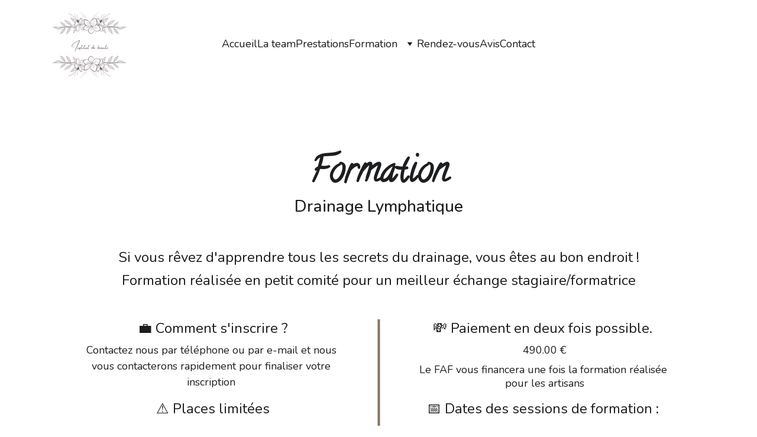

--- FILE ---
content_type: text/html
request_url: https://institut-beautedessens.com/formation-drainage-lymphatique
body_size: 19961
content:
<!DOCTYPE html><html lang="fr"> <head><meta charset="utf-8"><meta name="viewport" content="width=device-width, initial-scale=1.0"><meta name="generator" content="Hostinger Website Builder"><!--[--><title>Formation en Drainage Lymphatique | Beauté des sens</title><meta name="description" content="Découvrez notre formation au Drainage Lymphatique pour apprendre à le pratiquer vous-même de manière professionnelle. Méthode Vodder."><link rel="icon" href="https://assets.zyrosite.com/cdn-cgi/image/format=auto,w=192,h=192,fit=crop,f=png/YlenQlkW4DH5RbjV/70073a3bd484cea72be3a42cbe49ba74-A8523k5LWzILaeje.JPEG"><link rel="apple-touch-icon" href="https://assets.zyrosite.com/cdn-cgi/image/format=auto,w=192,h=192,fit=crop,f=png/YlenQlkW4DH5RbjV/70073a3bd484cea72be3a42cbe49ba74-A8523k5LWzILaeje.JPEG"><meta content="https://institut-beautedessens.com/formation-drainage-lymphatique" property="og:url"><link rel="canonical" href="https://institut-beautedessens.com/formation-drainage-lymphatique"><meta content="Formation en Drainage Lymphatique | Beauté des sens" property="og:title"><meta name="twitter:title" content="Formation en Drainage Lymphatique | Beauté des sens"><meta content="website" property="og:type"><meta property="og:description" content="Découvrez notre formation au Drainage Lymphatique pour apprendre à le pratiquer vous-même de manière professionnelle. Méthode Vodder."><meta name="twitter:description" content="Découvrez notre formation au Drainage Lymphatique pour apprendre à le pratiquer vous-même de manière professionnelle. Méthode Vodder."><meta property="og:site_name" content="Beauté des sens"><meta name="keywords" content="Drainage Lymphatique, professionnelle, formation"><meta content="https://assets.zyrosite.com/cdn-cgi/image/format=auto,w=1200,h=630,fit=crop,f=jpeg/YlenQlkW4DH5RbjV/img_3353-m5KPkpez8jTLQ10Z.png" property="og:image"><meta content="https://assets.zyrosite.com/cdn-cgi/image/format=auto,w=1200,h=630,fit=crop,f=jpeg/YlenQlkW4DH5RbjV/img_3353-m5KPkpez8jTLQ10Z.png" name="twitter:image"><meta content="" property="og:image:alt"><meta content="" name="twitter:image:alt"><meta name="twitter:card" content="summary_large_image"><!----><link rel="preconnect"><!----><!----><!----><!----><!--[--><link rel="alternate" hreflang="x-default" href="https://institut-beautedessens.com/formation-drainage-lymphatique"><!--]--><link href="https://cdn.zyrosite.com/u1/google-fonts/font-faces?family=Nunito:wght@400;500;700&amp;display=swap" rel="preconnect" crossorigin="true"><link href="https://cdn.zyrosite.com/u1/google-fonts/font-faces?family=Nunito:wght@400;500;700&amp;display=swap" rel="preload" as="style"><link href="https://cdn.zyrosite.com/u1/google-fonts/font-faces?family=Nunito:wght@400;500;700&amp;display=swap" rel="stylesheet" referrerpolicy="no-referrer"><!--]--><style>
	
		@font-face {
			font-family: Calligraffitti Regular;
			src: url('https://assets.zyrosite.com/YlenQlkW4DH5RbjV/Calligraffitti Regular.woff2') format('woff2');
			font-display: swap;
		}
	</style><link rel="prefetch" href="https://assets.zyrosite.com/YlenQlkW4DH5RbjV/traffic.txt"><script>(function(){const postDate = null;

			const currentDate = new Date().setHours(0, 0, 0, 0);
			const postPublishDate = new Date(postDate).setHours(0, 0, 0, 0);

			if (postPublishDate && currentDate < postPublishDate) {
				window.location.replace('/');
			}
		})();</script><link rel="stylesheet" href="/_astro-1748740573919/_slug_.BIjQZWyk.css">
<style>:root{--color-meteorite-dark: #2f1c6a;--color-meteorite-dark-2: #1F1346;--color-meteorite: #8c85ff;--color-meteorite-light: #d5dfff;--color-primary-dark: #5025d1;--color-primary: #673de6;--color-primary-light: #ebe4ff;--color-primary-charts: #B39EF3;--color-danger-dark: #d63163;--color-danger: #fc5185;--color-danger-light: #ffe8ef;--color-danger-charts: #FEA8C2;--color-warning-dark: #fea419;--color-warning-dark-2: #9F6000;--color-warning-charts: #FFD28C;--color-warning: #ffcd35;--color-warning-light: #fff8e2;--color-success-dark: #008361;--color-success: #00b090;--color-success-light: #def4f0;--color-dark: #1d1e20;--color-gray-dark: #36344d;--color-gray: #727586;--color-gray-border: #dadce0;--color-gray-light: #f2f3f6;--color-light: #fff;--color-azure: #357df9;--color-azure-light: #e3ebf9;--color-azure-dark: #265ab2;--color-indigo: #6366F1}.whats-app-bubble{position:fixed;right:20px;bottom:24px;z-index:1000;display:flex;cursor:pointer;border-radius:100px;box-shadow:#00000026 0 4px 12px}#wtpQualitySign_fixedCSS,#wtpQualitySign_popupCSS{bottom:10px!important}#wtpQualitySign_fixedCSS{z-index:17!important}#wtpQualitySign_popupCSS{z-index:18!important}
</style></head>  <body> <div> <style>astro-island,astro-slot,astro-static-slot{display:contents}</style><script>(()=>{var e=async t=>{await(await t())()};(self.Astro||(self.Astro={})).only=e;window.dispatchEvent(new Event("astro:only"));})();;(()=>{var A=Object.defineProperty;var g=(i,o,a)=>o in i?A(i,o,{enumerable:!0,configurable:!0,writable:!0,value:a}):i[o]=a;var d=(i,o,a)=>g(i,typeof o!="symbol"?o+"":o,a);{let i={0:t=>m(t),1:t=>a(t),2:t=>new RegExp(t),3:t=>new Date(t),4:t=>new Map(a(t)),5:t=>new Set(a(t)),6:t=>BigInt(t),7:t=>new URL(t),8:t=>new Uint8Array(t),9:t=>new Uint16Array(t),10:t=>new Uint32Array(t),11:t=>1/0*t},o=t=>{let[l,e]=t;return l in i?i[l](e):void 0},a=t=>t.map(o),m=t=>typeof t!="object"||t===null?t:Object.fromEntries(Object.entries(t).map(([l,e])=>[l,o(e)]));class y extends HTMLElement{constructor(){super(...arguments);d(this,"Component");d(this,"hydrator");d(this,"hydrate",async()=>{var b;if(!this.hydrator||!this.isConnected)return;let e=(b=this.parentElement)==null?void 0:b.closest("astro-island[ssr]");if(e){e.addEventListener("astro:hydrate",this.hydrate,{once:!0});return}let c=this.querySelectorAll("astro-slot"),n={},h=this.querySelectorAll("template[data-astro-template]");for(let r of h){let s=r.closest(this.tagName);s!=null&&s.isSameNode(this)&&(n[r.getAttribute("data-astro-template")||"default"]=r.innerHTML,r.remove())}for(let r of c){let s=r.closest(this.tagName);s!=null&&s.isSameNode(this)&&(n[r.getAttribute("name")||"default"]=r.innerHTML)}let p;try{p=this.hasAttribute("props")?m(JSON.parse(this.getAttribute("props"))):{}}catch(r){let s=this.getAttribute("component-url")||"<unknown>",v=this.getAttribute("component-export");throw v&&(s+=` (export ${v})`),console.error(`[hydrate] Error parsing props for component ${s}`,this.getAttribute("props"),r),r}let u;await this.hydrator(this)(this.Component,p,n,{client:this.getAttribute("client")}),this.removeAttribute("ssr"),this.dispatchEvent(new CustomEvent("astro:hydrate"))});d(this,"unmount",()=>{this.isConnected||this.dispatchEvent(new CustomEvent("astro:unmount"))})}disconnectedCallback(){document.removeEventListener("astro:after-swap",this.unmount),document.addEventListener("astro:after-swap",this.unmount,{once:!0})}connectedCallback(){if(!this.hasAttribute("await-children")||document.readyState==="interactive"||document.readyState==="complete")this.childrenConnectedCallback();else{let e=()=>{document.removeEventListener("DOMContentLoaded",e),c.disconnect(),this.childrenConnectedCallback()},c=new MutationObserver(()=>{var n;((n=this.lastChild)==null?void 0:n.nodeType)===Node.COMMENT_NODE&&this.lastChild.nodeValue==="astro:end"&&(this.lastChild.remove(),e())});c.observe(this,{childList:!0}),document.addEventListener("DOMContentLoaded",e)}}async childrenConnectedCallback(){let e=this.getAttribute("before-hydration-url");e&&await import(e),this.start()}async start(){let e=JSON.parse(this.getAttribute("opts")),c=this.getAttribute("client");if(Astro[c]===void 0){window.addEventListener(`astro:${c}`,()=>this.start(),{once:!0});return}try{await Astro[c](async()=>{let n=this.getAttribute("renderer-url"),[h,{default:p}]=await Promise.all([import(this.getAttribute("component-url")),n?import(n):()=>()=>{}]),u=this.getAttribute("component-export")||"default";if(!u.includes("."))this.Component=h[u];else{this.Component=h;for(let f of u.split("."))this.Component=this.Component[f]}return this.hydrator=p,this.hydrate},e,this)}catch(n){console.error(`[astro-island] Error hydrating ${this.getAttribute("component-url")}`,n)}}attributeChangedCallback(){this.hydrate()}}d(y,"observedAttributes",["props"]),customElements.get("astro-island")||customElements.define("astro-island",y)}})();</script><astro-island uid="1QGAOO" component-url="/_astro-1748740573919/ClientHead.C6QK_PTd.js" component-export="default" renderer-url="/_astro-1748740573919/client.BsOurGrs.js" props="{&quot;page-noindex&quot;:[0,false],&quot;canonical-url&quot;:[0,&quot;https://institut-beautedessens.com/formation-drainage-lymphatique&quot;],&quot;site-meta&quot;:[0,{&quot;version&quot;:[0,192],&quot;template&quot;:[0,&quot;aigenerated&quot;],&quot;metaTitle&quot;:[0,&quot;Beauté des sens&quot;],&quot;customMeta&quot;:[0,&quot;&lt;!-- &lt;style&gt;\nimg[alt*=\&quot;Portrait\&quot;]{transition: transform .5s;}\nimg[alt*=\&quot;Portrait\&quot;]:hover{transform: scale(1.1);}\n&lt;/style&gt;\n\n  &lt;style&gt;\n    .bande-deroulante {\n      background-color: #d9cabe;\n      padding: 20px;\n      text-align: center;\n      font: 1.2em \&quot;Josefin Sans\&quot;, sans-serif;\n      font-size: 18px;\n      white-space: nowrap;\n      overflow: hidden;\n      position: relative;\n      z-index: 20;\n    }\n\n    .bande-deroulante div {\n      display: block;\n      float: left;\n    }\n\n    .bande-deroulante a {\n      color: #000;\n      margin-left: 5px;\n    }\n  &lt;/style&gt;\n  &lt;script&gt;\n    const texteBande = \&quot;OFFRE RENTRÉE 2023 : Jusqu&#39;à -35% | Pour plus d&#39;informations, \&quot;;\n    const vitesseDefilement = 2;\n\n    const bandeDeroulante = document.createElement(&#39;div&#39;);\n    bandeDeroulante.className = &#39;bande-deroulante&#39;;\n    document.body.insertBefore(bandeDeroulante, document.body.firstChild);\n\n    const contenuTexte = document.createElement(&#39;div&#39;);\n    contenuTexte.textContent = texteBande;\n    bandeDeroulante.appendChild(contenuTexte);\n\n    const boutonLien = document.createElement(&#39;a&#39;);\n    boutonLien.href = \&quot;offre-de-rentree-2023\&quot;;\n    boutonLien.textContent = \&quot;Cliquez ici\&quot;;\n    contenuTexte.appendChild(boutonLien);\n\n    let pos = -bandeDeroulante.offsetWidth;\n    let defilementActif = true;\n\n    function defilerBande() {\n      if (defilementActif) {\n        pos += vitesseDefilement;\n        if (pos &gt;= contenuTexte.offsetWidth) {\n          pos = -bandeDeroulante.offsetWidth;      \n        }\n        contenuTexte.style.transform = `translateX(${-pos}px)`;\n      }\n\n      requestAnimationFrame(defilerBande);\n    }\n\n    bandeDeroulante.addEventListener(&#39;mouseenter&#39;, function () {\n      defilementActif = false;\n    });\n\n    bandeDeroulante.addEventListener(&#39;mouseleave&#39;, function () {\n      defilementActif = true;\n    });\n\n    defilerBande();  \n  &lt;/script&gt; --&gt;&quot;],&quot;ogImageAlt&quot;:[0,&quot;&quot;],&quot;buttonSetId&quot;:[0,&quot;0&quot;],&quot;faviconPath&quot;:[0,&quot;70073a3bd484cea72be3a42cbe49ba74-A8523k5LWzILaeje.JPEG&quot;],&quot;ogImagePath&quot;:[0,&quot;img_3353-m5KPkpez8jTLQ10Z.png&quot;],&quot;defaultLocale&quot;:[0,&quot;system&quot;],&quot;faviconOrigin&quot;:[0,&quot;assets&quot;],&quot;ogImageOrigin&quot;:[0,&quot;assets&quot;],&quot;googleAnalytics&quot;:[0,&quot;G-KYTWQRHKHZ&quot;],&quot;customBodyElements&quot;:[0,&quot;&quot;],&quot;customHeadElements&quot;:[0,&quot;&quot;],&quot;isCookieBarEnabled&quot;:[0,false],&quot;isPrivateModeActive&quot;:[0,false],&quot;demoEcommerceStoreId&quot;:[0,&quot;demo_01G0E9P2R0CFTNBWEEFCEV8EG5&quot;],&quot;shouldAddWWWPrefixToDomain&quot;:[0,false]}],&quot;domain&quot;:[0,&quot;institut-beautedessens.com&quot;]}" ssr client="only" opts="{&quot;name&quot;:&quot;ClientHead&quot;,&quot;value&quot;:&quot;vue&quot;}"></astro-island> <script>(()=>{var e=async t=>{await(await t())()};(self.Astro||(self.Astro={})).load=e;window.dispatchEvent(new Event("astro:load"));})();</script><astro-island uid="1KIXbH" prefix="v1" component-url="/_astro-1748740573919/Page.BsHoj4IT.js" component-export="default" renderer-url="/_astro-1748740573919/client.BsOurGrs.js" props="{&quot;pageData&quot;:[0,{&quot;pages&quot;:[0,{&quot;home&quot;:[0,{&quot;meta&quot;:[0,{&quot;title&quot;:[0,&quot;Beauté des sens - A&#39;Lau Beauty - Nails by L&quot;],&quot;noindex&quot;:[0,false],&quot;keywords&quot;:[1,[[0,&quot;epilation&quot;],[0,&quot;esthéticienne&quot;],[0,&quot;caen&quot;]]],&quot;password&quot;:[0,&quot;&quot;],&quot;ogImageAlt&quot;:[0,&quot;&quot;],&quot;description&quot;:[0,&quot;Venez prendre soin de vous dans cet institut de beauté tout proche de Caen (14000), précisément à Fleury-sur-Orne.&quot;],&quot;ogImagePath&quot;:[0,null],&quot;focusKeyword&quot;:[0,&quot;epilation&quot;],&quot;ogImageOrigin&quot;:[0,null],&quot;passwordDesign&quot;:[0,&quot;default&quot;],&quot;passwordBackText&quot;:[0,&quot;Retour à&quot;],&quot;passwordButtonText&quot;:[0,&quot;Entrer&quot;],&quot;passwordHeadingText&quot;:[0,&quot;Espace invité&quot;],&quot;passwordSubheadingText&quot;:[0,&quot;Veuillez entrer le mot de passe pour accéder à la page&quot;],&quot;passwordPlaceholderText&quot;:[0,&quot;Tapez votre mot de passe&quot;]}],&quot;name&quot;:[0,&quot;Accueil&quot;],&quot;slug&quot;:[0,&quot;zUzUDL&quot;],&quot;type&quot;:[0,&quot;default&quot;],&quot;blocks&quot;:[1,[[0,&quot;hero&quot;],[0,&quot;zDa8_u&quot;],[0,&quot;section1&quot;],[0,&quot;section2&quot;],[0,&quot;section3&quot;],[0,&quot;about&quot;],[0,&quot;zCyboj&quot;]]],&quot;hiddenSlots&quot;:[1,[]]}],&quot;z2KoDk&quot;:[0,{&quot;meta&quot;:[0,{&quot;title&quot;:[0,&quot;La Team&quot;],&quot;noindex&quot;:[0,false],&quot;password&quot;:[0,&quot;&quot;],&quot;ogImageAlt&quot;:[0,&quot;&quot;],&quot;ogImagePath&quot;:[0,null],&quot;ogImageOrigin&quot;:[0,null],&quot;passwordDesign&quot;:[0,&quot;default&quot;],&quot;passwordBackText&quot;:[0,&quot;Retour à&quot;],&quot;passwordButtonText&quot;:[0,&quot;Entrer&quot;],&quot;passwordHeadingText&quot;:[0,&quot;Espace invité&quot;],&quot;passwordSubheadingText&quot;:[0,&quot;Veuillez entrer le mot de passe pour accéder à la page&quot;],&quot;passwordPlaceholderText&quot;:[0,&quot;Tapez votre mot de passe&quot;]}],&quot;name&quot;:[0,&quot;La team&quot;],&quot;slug&quot;:[0,&quot;team&quot;],&quot;type&quot;:[0,&quot;default&quot;],&quot;blocks&quot;:[1,[[0,&quot;zoLS8B&quot;],[0,&quot;zejxni&quot;],[0,&quot;zABp8g&quot;],[0,&quot;z--4uV&quot;]]],&quot;hiddenSlots&quot;:[1,[]]}],&quot;zFQffz&quot;:[0,{&quot;meta&quot;:[0,{&quot;noindex&quot;:[0,false],&quot;password&quot;:[0,&quot;&quot;],&quot;ogImageAlt&quot;:[0,&quot;&quot;],&quot;ogImagePath&quot;:[0,null],&quot;ogImageOrigin&quot;:[0,null],&quot;passwordDesign&quot;:[0,&quot;default&quot;],&quot;passwordBackText&quot;:[0,&quot;Retour à&quot;],&quot;passwordButtonText&quot;:[0,&quot;Entrer&quot;],&quot;passwordHeadingText&quot;:[0,&quot;Espace invité&quot;],&quot;passwordSubheadingText&quot;:[0,&quot;Veuillez entrer le mot de passe pour accéder à la page&quot;],&quot;passwordPlaceholderText&quot;:[0,&quot;Tapez votre mot de passe&quot;]}],&quot;name&quot;:[0,&quot;Actualités&quot;],&quot;slug&quot;:[0,&quot;actualites&quot;],&quot;type&quot;:[0,&quot;default&quot;],&quot;blocks&quot;:[1,[[0,&quot;zspdTF&quot;],[0,&quot;z_ZRwY&quot;]]],&quot;hiddenSlots&quot;:[1,[]]}],&quot;zOLKf3&quot;:[0,{&quot;meta&quot;:[0,{&quot;noindex&quot;:[0,false],&quot;password&quot;:[0,&quot;&quot;],&quot;ogImageAlt&quot;:[0,&quot;&quot;],&quot;ogImagePath&quot;:[0,null],&quot;ogImageOrigin&quot;:[0,null],&quot;passwordDesign&quot;:[0,&quot;default&quot;],&quot;passwordBackText&quot;:[0,&quot;Retour à&quot;],&quot;passwordButtonText&quot;:[0,&quot;Entrer&quot;],&quot;passwordHeadingText&quot;:[0,&quot;Espace invité&quot;],&quot;passwordSubheadingText&quot;:[0,&quot;Veuillez entrer le mot de passe pour accéder à la page&quot;],&quot;passwordPlaceholderText&quot;:[0,&quot;Tapez votre mot de passe&quot;]}],&quot;name&quot;:[0,&quot;Contact&quot;],&quot;slug&quot;:[0,&quot;contact&quot;],&quot;type&quot;:[0,&quot;default&quot;],&quot;blocks&quot;:[1,[[0,&quot;zAQFsV&quot;],[0,&quot;zOsI1F&quot;],[0,&quot;zZud9F&quot;],[0,&quot;zjlXFW&quot;],[0,&quot;zgajQc&quot;],[0,&quot;zgL9Ex&quot;]]],&quot;hiddenSlots&quot;:[1,[]]}],&quot;zUYSur&quot;:[0,{&quot;date&quot;:[0,&quot;2023-08-31T14:58:20.110Z&quot;],&quot;meta&quot;:[0,{&quot;title&quot;:[0,&quot;Offre de rentrée 2023&quot;],&quot;authorName&quot;:[0,&quot;Léa BEBIN&quot;],&quot;ogImageAlt&quot;:[0,&quot;&quot;],&quot;description&quot;:[0,&quot;Découvrez nos offres de rentrée.&quot;],&quot;ogImagePath&quot;:[0,&quot;cover-page-YBglpzzMrGh8qylX.JPG&quot;],&quot;ogImageOrigin&quot;:[0,&quot;assets&quot;]}],&quot;name&quot;:[0,&quot;Offre de rentrée 2023&quot;],&quot;slug&quot;:[0,&quot;offre-de-rentree-2023&quot;],&quot;type&quot;:[0,&quot;blog&quot;],&quot;blocks&quot;:[1,[[0,&quot;zlzifj&quot;],[0,&quot;zfOzqh&quot;]]],&quot;isDraft&quot;:[0,false],&quot;categories&quot;:[1,[[0,&quot;zuW7Kv&quot;],[0,&quot;ziZGeW&quot;]]],&quot;hiddenSlots&quot;:[1,[]],&quot;coverImageAlt&quot;:[0,&quot;&quot;],&quot;minutesToRead&quot;:[0,&quot;1&quot;],&quot;coverImagePath&quot;:[0,&quot;cover-page-YBglpzzMrGh8qylX.JPG&quot;],&quot;coverImageOrigin&quot;:[0,&quot;assets&quot;]}],&quot;z_PBGc&quot;:[0,{&quot;meta&quot;:[0,{&quot;title&quot;:[0,&quot;Formation en Drainage Lymphatique&quot;],&quot;noindex&quot;:[0,false],&quot;keywords&quot;:[1,[[0,&quot;Drainage Lymphatique&quot;],[0,&quot;professionnelle&quot;],[0,&quot;formation&quot;]]],&quot;password&quot;:[0,&quot;&quot;],&quot;ogImageAlt&quot;:[0,&quot;&quot;],&quot;description&quot;:[0,&quot;Découvrez notre formation au Drainage Lymphatique pour apprendre à le pratiquer vous-même de manière professionnelle. Méthode Vodder.&quot;],&quot;ogImagePath&quot;:[0,null],&quot;focusKeyword&quot;:[0,&quot;Drainage Lymphatique&quot;],&quot;ogImageOrigin&quot;:[0,null],&quot;passwordDesign&quot;:[0,&quot;default&quot;],&quot;passwordBackText&quot;:[0,&quot;Retour à&quot;],&quot;passwordButtonText&quot;:[0,&quot;Entrer&quot;],&quot;passwordHeadingText&quot;:[0,&quot;Espace invité&quot;],&quot;passwordSubheadingText&quot;:[0,&quot;Veuillez entrer le mot de passe pour accéder à la page&quot;],&quot;passwordPlaceholderText&quot;:[0,&quot;Tapez votre mot de passe&quot;]}],&quot;name&quot;:[0,&quot;Drainage Lymphatique&quot;],&quot;slug&quot;:[0,&quot;formation-drainage-lymphatique&quot;],&quot;type&quot;:[0,&quot;default&quot;],&quot;blocks&quot;:[1,[[0,&quot;zUaENK&quot;],[0,&quot;zuJ2Fb&quot;],[0,&quot;zqoibI&quot;]]],&quot;hiddenSlots&quot;:[1,[]]}],&quot;znNR65&quot;:[0,{&quot;meta&quot;:[0,{&quot;noindex&quot;:[0,false],&quot;password&quot;:[0,&quot;&quot;],&quot;ogImageAlt&quot;:[0,&quot;&quot;],&quot;ogImagePath&quot;:[0,null],&quot;ogImageOrigin&quot;:[0,null],&quot;passwordDesign&quot;:[0,&quot;default&quot;],&quot;passwordBackText&quot;:[0,&quot;Retour à&quot;],&quot;passwordButtonText&quot;:[0,&quot;Entrer&quot;],&quot;passwordHeadingText&quot;:[0,&quot;Espace invité&quot;],&quot;passwordSubheadingText&quot;:[0,&quot;Veuillez entrer le mot de passe pour accéder à la page&quot;],&quot;passwordPlaceholderText&quot;:[0,&quot;Tapez votre mot de passe&quot;]}],&quot;name&quot;:[0,&quot;Avis&quot;],&quot;slug&quot;:[0,&quot;avis&quot;],&quot;type&quot;:[0,&quot;default&quot;],&quot;blocks&quot;:[1,[[0,&quot;zyL_Ea&quot;],[0,&quot;ziWp3L&quot;],[0,&quot;zCHVwh&quot;],[0,&quot;zHnjPS&quot;]]],&quot;hiddenSlots&quot;:[1,[]]}],&quot;portfolio&quot;:[0,{&quot;meta&quot;:[0,{&quot;noindex&quot;:[0,false],&quot;password&quot;:[0,&quot;&quot;],&quot;ogImageAlt&quot;:[0,&quot;&quot;],&quot;ogImagePath&quot;:[0,null],&quot;ogImageOrigin&quot;:[0,null],&quot;passwordDesign&quot;:[0,&quot;default&quot;],&quot;passwordBackText&quot;:[0,&quot;Retour à&quot;],&quot;passwordButtonText&quot;:[0,&quot;Entrer&quot;],&quot;passwordHeadingText&quot;:[0,&quot;Espace invité&quot;],&quot;passwordSubheadingText&quot;:[0,&quot;Veuillez entrer le mot de passe pour accéder à la page&quot;],&quot;passwordPlaceholderText&quot;:[0,&quot;Tapez votre mot de passe&quot;]}],&quot;name&quot;:[0,&quot;Prestations&quot;],&quot;slug&quot;:[0,&quot;prestations&quot;],&quot;type&quot;:[0,&quot;default&quot;],&quot;blocks&quot;:[1,[[0,&quot;zbBhFq&quot;],[0,&quot;zs-qU_&quot;],[0,&quot;zvsCKz&quot;],[0,&quot;ztDq1o&quot;],[0,&quot;zgCz88&quot;]]],&quot;hiddenSlots&quot;:[1,[]]}],&quot;appointments&quot;:[0,{&quot;meta&quot;:[0,{&quot;title&quot;:[0,&quot;&quot;],&quot;noindex&quot;:[0,false],&quot;password&quot;:[0,&quot;&quot;],&quot;ogImageAlt&quot;:[0,&quot;&quot;],&quot;ogImagePath&quot;:[0,null],&quot;ogImageOrigin&quot;:[0,null],&quot;passwordDesign&quot;:[0,&quot;default&quot;],&quot;passwordBackText&quot;:[0,&quot;Retour à&quot;],&quot;passwordButtonText&quot;:[0,&quot;Entrer&quot;],&quot;passwordHeadingText&quot;:[0,&quot;Espace invité&quot;],&quot;passwordSubheadingText&quot;:[0,&quot;Veuillez entrer le mot de passe pour accéder à la page&quot;],&quot;passwordPlaceholderText&quot;:[0,&quot;Tapez votre mot de passe&quot;]}],&quot;name&quot;:[0,&quot;Rendez-vous&quot;],&quot;slug&quot;:[0,&quot;rdv&quot;],&quot;type&quot;:[0,&quot;default&quot;],&quot;blocks&quot;:[1,[[0,&quot;zxj95U&quot;],[0,&quot;zOfksU&quot;],[0,&quot;zrVSbJ&quot;],[0,&quot;zP3H73&quot;]]],&quot;hiddenSlots&quot;:[1,[]]}]}],&quot;blocks&quot;:[0,{&quot;header&quot;:[0,{&quot;slot&quot;:[0,&quot;header&quot;],&quot;type&quot;:[0,&quot;BlockNavigation&quot;],&quot;mobile&quot;:[0,{&quot;height&quot;:[0,167],&quot;logoHeight&quot;:[0,133]}],&quot;desktop&quot;:[0,{&quot;height&quot;:[0,149],&quot;logoHeight&quot;:[0,123]}],&quot;settings&quot;:[0,{&quot;styles&quot;:[0,{&quot;width&quot;:[0,&quot;1240px&quot;],&quot;padding&quot;:[0,&quot;13px 16px 13px 16px&quot;],&quot;m-padding&quot;:[0,&quot;17px 16px 17px 16px&quot;],&quot;logo-width&quot;:[0,&quot;216px&quot;],&quot;cartIconSize&quot;:[0,&quot;24px&quot;],&quot;link-spacing&quot;:[0,&quot;49px&quot;],&quot;m-logo-width&quot;:[0,&quot;234px&quot;],&quot;m-link-spacing&quot;:[0,&quot;20px&quot;],&quot;element-spacing&quot;:[0,&quot;24px&quot;],&quot;contrastBackgroundColor&quot;:[0,&quot;rgba(224, 224, 224, 0.84)&quot;]}],&quot;cartText&quot;:[0,&quot;&quot;],&quot;isSticky&quot;:[0,true],&quot;showLogo&quot;:[0,true],&quot;headerLayout&quot;:[0,&quot;desktop-3&quot;],&quot;isCartVisible&quot;:[0,true],&quot;logoImagePath&quot;:[0,&quot;capture-daa-c-cran-2023-03-28-a-13.53.45-YrD3b0OlyDFzB82P.png&quot;],&quot;mHeaderLayout&quot;:[0,&quot;mobile-3&quot;],&quot;logoImageOrigin&quot;:[0,&quot;assets&quot;],&quot;mobileLinksAlignment&quot;:[0,&quot;left&quot;]}],&quot;zindexes&quot;:[1,[]],&quot;background&quot;:[0,{&quot;color&quot;:[0,&quot;rgba(255, 255, 255, 0.84)&quot;],&quot;current&quot;:[0,&quot;color&quot;],&quot;isTransparent&quot;:[0,false]}],&quot;components&quot;:[1,[]],&quot;logoAspectRatio&quot;:[0,1.768348623853211],&quot;navLinkTextColor&quot;:[0,&quot;rgb(26, 26, 26)&quot;],&quot;navLinkTextColorHover&quot;:[0,&quot;rgb(133, 116, 99)&quot;]}],&quot;z1ORrW&quot;:[0,{&quot;slot&quot;:[0,&quot;footer&quot;],&quot;type&quot;:[0,&quot;BlockLayout&quot;],&quot;mobile&quot;:[0,{&quot;minHeight&quot;:[0,276]}],&quot;desktop&quot;:[0,{&quot;minHeight&quot;:[0,191]}],&quot;settings&quot;:[0,{&quot;styles&quot;:[0,{&quot;cols&quot;:[0,&quot;12&quot;],&quot;rows&quot;:[0,6],&quot;width&quot;:[0,&quot;1224px&quot;],&quot;m-rows&quot;:[0,&quot;1&quot;],&quot;col-gap&quot;:[0,&quot;24px&quot;],&quot;row-gap&quot;:[0,&quot;16px&quot;],&quot;row-size&quot;:[0,&quot;48px&quot;],&quot;column-gap&quot;:[0,&quot;24px&quot;],&quot;block-padding&quot;:[0,&quot;16px 0 16px 0&quot;],&quot;m-block-padding&quot;:[0,&quot;40px 16px 40px 16px&quot;]}]}],&quot;zindexes&quot;:[1,[[0,&quot;zFVG1y&quot;],[0,&quot;footer-brand-name&quot;],[0,&quot;zBfE7g&quot;],[0,&quot;zYz43n&quot;],[0,&quot;zhmde6&quot;],[0,&quot;z47FNM&quot;],[0,&quot;zjgylI&quot;],[0,&quot;z5MKIn&quot;],[0,&quot;ztDe7i&quot;]]],&quot;background&quot;:[0,{&quot;color&quot;:[0,&quot;rgb(217, 202, 190)&quot;],&quot;current&quot;:[0,&quot;color&quot;]}],&quot;components&quot;:[1,[[0,&quot;zFVG1y&quot;],[0,&quot;footer-brand-name&quot;],[0,&quot;zBfE7g&quot;],[0,&quot;zYz43n&quot;],[0,&quot;zhmde6&quot;],[0,&quot;z47FNM&quot;],[0,&quot;zjgylI&quot;],[0,&quot;z5MKIn&quot;],[0,&quot;ztDe7i&quot;]]],&quot;initialBlockId&quot;:[0,&quot;0NHSEQ084&quot;]}],&quot;zUaENK&quot;:[0,{&quot;type&quot;:[0,&quot;BlockLayout&quot;],&quot;mobile&quot;:[0,{&quot;minHeight&quot;:[0,45]}],&quot;desktop&quot;:[0,{&quot;minHeight&quot;:[0,61]}],&quot;settings&quot;:[0,{&quot;styles&quot;:[0,{&quot;block-padding&quot;:[0,&quot;16px 0 16px 0&quot;],&quot;m-block-padding&quot;:[0,&quot;16px&quot;]}]}],&quot;zindexes&quot;:[1,[]],&quot;background&quot;:[0,{&quot;path&quot;:[0,null],&quot;color&quot;:[0,&quot;rgb(133, 116, 99)&quot;],&quot;image&quot;:[0,null],&quot;origin&quot;:[0,null],&quot;current&quot;:[0,&quot;color&quot;]}],&quot;components&quot;:[1,[]],&quot;initialBlockId&quot;:[0,&quot;zbBhFq&quot;]}],&quot;zqoibI&quot;:[0,{&quot;type&quot;:[0,&quot;BlockLayout&quot;],&quot;mobile&quot;:[0,{&quot;minHeight&quot;:[0,1161]}],&quot;desktop&quot;:[0,{&quot;minHeight&quot;:[0,624]}],&quot;settings&quot;:[0,{&quot;styles&quot;:[0,{&quot;block-padding&quot;:[0,&quot;16px 0 16px 0&quot;],&quot;m-block-padding&quot;:[0,&quot;16px&quot;]}]}],&quot;zindexes&quot;:[1,[[0,&quot;z6T5Z-&quot;],[0,&quot;zqlgDZ&quot;],[0,&quot;zv4FYo&quot;],[0,&quot;zFDuPZ&quot;],[0,&quot;zKtI2w&quot;],[0,&quot;z5-G8E&quot;],[0,&quot;zAekj5&quot;],[0,&quot;zTCuLM&quot;]]],&quot;background&quot;:[0,{&quot;color&quot;:[0,&quot;rgb(255, 255, 255)&quot;],&quot;current&quot;:[0,&quot;color&quot;]}],&quot;components&quot;:[1,[[0,&quot;z6T5Z-&quot;],[0,&quot;zqlgDZ&quot;],[0,&quot;zv4FYo&quot;],[0,&quot;zFDuPZ&quot;],[0,&quot;zKtI2w&quot;],[0,&quot;z5-G8E&quot;],[0,&quot;zAekj5&quot;],[0,&quot;zTCuLM&quot;]]],&quot;initialBlockId&quot;:[0,&quot;zXjrnF&quot;]}],&quot;zuJ2Fb&quot;:[0,{&quot;type&quot;:[0,&quot;BlockLayout&quot;],&quot;mobile&quot;:[0,{&quot;minHeight&quot;:[0,159]}],&quot;desktop&quot;:[0,{&quot;minHeight&quot;:[0,186]}],&quot;settings&quot;:[0,{&quot;styles&quot;:[0,{&quot;block-padding&quot;:[0,&quot;16px 0 16px 0&quot;],&quot;m-block-padding&quot;:[0,&quot;16px&quot;]}]}],&quot;zindexes&quot;:[1,[[0,&quot;z92XrU&quot;],[0,&quot;z0m4XL&quot;]]],&quot;background&quot;:[0,{&quot;color&quot;:[0,&quot;rgb(255, 255, 255)&quot;],&quot;current&quot;:[0,&quot;color&quot;]}],&quot;components&quot;:[1,[[0,&quot;z92XrU&quot;],[0,&quot;z0m4XL&quot;]]],&quot;initialBlockId&quot;:[0,&quot;zs-qU_&quot;]}]}],&quot;elements&quot;:[0,{&quot;z0m4XL&quot;:[0,{&quot;type&quot;:[0,&quot;GridTextBox&quot;],&quot;mobile&quot;:[0,{&quot;top&quot;:[0,104],&quot;left&quot;:[0,0],&quot;width&quot;:[0,328],&quot;height&quot;:[0,31]}],&quot;content&quot;:[0,&quot;&lt;h2 dir=\&quot;auto\&quot; style=\&quot;--lineHeightMobile: 1.3; --lineHeightDesktop: 1.3; --fontSizeMobile: 24px; --fontSizeDesktop: 28px\&quot;&gt;&lt;span style=\&quot;font-family: Nunito; font-weight: 500\&quot;&gt;Drainage Lymphatique&lt;/span&gt;&lt;/h2&gt;&quot;],&quot;desktop&quot;:[0,{&quot;top&quot;:[0,121],&quot;left&quot;:[0,103],&quot;width&quot;:[0,1018],&quot;height&quot;:[0,36]}],&quot;settings&quot;:[0,{&quot;styles&quot;:[0,{&quot;text&quot;:[0,&quot;center&quot;],&quot;align&quot;:[0,&quot;flex-start&quot;],&quot;justify&quot;:[0,&quot;flex-start&quot;],&quot;m-element-margin&quot;:[0,&quot;0 0 16px 0&quot;]}]}],&quot;animation&quot;:[0,{&quot;name&quot;:[0,&quot;scale&quot;],&quot;type&quot;:[0,&quot;global&quot;]}],&quot;initialElementId&quot;:[0,&quot;zrUv8L&quot;]}],&quot;z47FNM&quot;:[0,{&quot;type&quot;:[0,&quot;GridTextBox&quot;],&quot;mobile&quot;:[0,{&quot;top&quot;:[0,83],&quot;left&quot;:[0,199],&quot;width&quot;:[0,129],&quot;height&quot;:[0,24]}],&quot;content&quot;:[0,&quot;&lt;p class=\&quot;body\&quot;&gt;&lt;a target=\&quot;_blank\&quot; rel=\&quot;nofollow\&quot; href=\&quot;https://www.instagram.com/institut.beautedessens\&quot; style=\&quot;text-decoration: none;\&quot;&gt;Beauté des sens&lt;/a&gt;&lt;/p&gt;&quot;],&quot;desktop&quot;:[0,{&quot;top&quot;:[0,40],&quot;left&quot;:[0,927],&quot;width&quot;:[0,297],&quot;height&quot;:[0,27]}],&quot;settings&quot;:[0,{&quot;styles&quot;:[0,{&quot;text&quot;:[0,&quot;left&quot;],&quot;align&quot;:[0,&quot;flex-start&quot;],&quot;justify&quot;:[0,&quot;flex-start&quot;],&quot;m-element-margin&quot;:[0,&quot;0 0 16px 0&quot;]}]}],&quot;animation&quot;:[0,{&quot;name&quot;:[0,&quot;scale&quot;],&quot;type&quot;:[0,&quot;global&quot;]}]}],&quot;z5-G8E&quot;:[0,{&quot;type&quot;:[0,&quot;GridTextBox&quot;],&quot;mobile&quot;:[0,{&quot;top&quot;:[0,869],&quot;left&quot;:[0,0],&quot;width&quot;:[0,328],&quot;height&quot;:[0,155]}],&quot;content&quot;:[0,&quot;&lt;h3 dir=\&quot;auto\&quot; style=\&quot;--lineHeightMobile: 1.3; --lineHeightDesktop: 1.3; --fontSizeMobile: 24px; --fontSizeDesktop: 24px; margin-bottom: 8px\&quot;&gt;&lt;span style=\&quot;font-weight: 400\&quot;&gt;⚠️ Places limitées&lt;/span&gt;&lt;/h3&gt;&lt;p dir=\&quot;auto\&quot; style=\&quot;margin-bottom: 20px\&quot; class=\&quot;body\&quot;&gt;&lt;span style=\&quot;font-weight: 400\&quot;&gt;N&#39;hésitez pas à partager cette information avec vos amies qui seraient intéressées.&lt;/span&gt;&lt;/p&gt;&lt;p dir=\&quot;auto\&quot; class=\&quot;body\&quot;&gt;&lt;span style=\&quot;font-weight: 400\&quot;&gt;Pour plus d&#39;informations, envoyez-nous un message&lt;/span&gt;&lt;/p&gt;&quot;],&quot;desktop&quot;:[0,{&quot;top&quot;:[0,280],&quot;left&quot;:[0,103],&quot;width&quot;:[0,457],&quot;height&quot;:[0,140]}],&quot;settings&quot;:[0,{&quot;styles&quot;:[0,{&quot;text&quot;:[0,&quot;center&quot;],&quot;align&quot;:[0,&quot;flex-start&quot;],&quot;justify&quot;:[0,&quot;flex-start&quot;],&quot;m-element-margin&quot;:[0,&quot;0 0 16px 0&quot;]}]}],&quot;animation&quot;:[0,{&quot;name&quot;:[0,&quot;scale&quot;],&quot;type&quot;:[0,&quot;global&quot;]}]}],&quot;z5MKIn&quot;:[0,{&quot;type&quot;:[0,&quot;GridSocialIcons&quot;],&quot;links&quot;:[1,[[0,{&quot;svg&quot;:[0,&quot;&lt;svg width=\&quot;24\&quot; height=\&quot;24\&quot; viewBox=\&quot;0 0 24 24\&quot; fill=\&quot;none\&quot; xmlns=\&quot;http://www.w3.org/2000/svg\&quot;&gt;\n&lt;path d=\&quot;M12.0027 5.84808C8.59743 5.84808 5.85075 8.59477 5.85075 12C5.85075 15.4053 8.59743 18.1519 12.0027 18.1519C15.4079 18.1519 18.1546 15.4053 18.1546 12C18.1546 8.59477 15.4079 5.84808 12.0027 5.84808ZM12.0027 15.9996C9.80212 15.9996 8.00312 14.2059 8.00312 12C8.00312 9.7941 9.79677 8.00046 12.0027 8.00046C14.2086 8.00046 16.0022 9.7941 16.0022 12C16.0022 14.2059 14.2032 15.9996 12.0027 15.9996ZM19.8412 5.59644C19.8412 6.39421 19.1987 7.03135 18.4062 7.03135C17.6085 7.03135 16.9713 6.38885 16.9713 5.59644C16.9713 4.80402 17.6138 4.16153 18.4062 4.16153C19.1987 4.16153 19.8412 4.80402 19.8412 5.59644ZM23.9157 7.05277C23.8247 5.13063 23.3856 3.42801 21.9775 2.02522C20.5747 0.622429 18.8721 0.183388 16.9499 0.0870135C14.9689 -0.0254238 9.03112 -0.0254238 7.05008 0.0870135C5.1333 0.178034 3.43068 0.617075 2.02253 2.01986C0.614389 3.42265 0.180703 5.12527 0.0843279 7.04742C-0.0281093 9.02845 -0.0281093 14.9662 0.0843279 16.9472C0.175349 18.8694 0.614389 20.572 2.02253 21.9748C3.43068 23.3776 5.12794 23.8166 7.05008 23.913C9.03112 24.0254 14.9689 24.0254 16.9499 23.913C18.8721 23.822 20.5747 23.3829 21.9775 21.9748C23.3803 20.572 23.8193 18.8694 23.9157 16.9472C24.0281 14.9662 24.0281 9.03381 23.9157 7.05277ZM21.3564 19.0728C20.9388 20.1223 20.1303 20.9307 19.0755 21.3537C17.496 21.9802 13.7481 21.8356 12.0027 21.8356C10.2572 21.8356 6.50396 21.9748 4.92984 21.3537C3.88042 20.9361 3.07195 20.1276 2.64897 19.0728C2.02253 17.4934 2.16709 13.7455 2.16709 12C2.16709 10.2546 2.02789 6.50129 2.64897 4.92717C3.06659 3.87776 3.87507 3.06928 4.92984 2.6463C6.50931 2.01986 10.2572 2.16443 12.0027 2.16443C13.7481 2.16443 17.5014 2.02522 19.0755 2.6463C20.1249 3.06392 20.9334 3.8724 21.3564 4.92717C21.9828 6.50665 21.8383 10.2546 21.8383 12C21.8383 13.7455 21.9828 17.4987 21.3564 19.0728Z\&quot; fill=\&quot;currentColor\&quot;&gt;&lt;/path&gt;\n&lt;/svg&gt;\n&quot;],&quot;icon&quot;:[0,&quot;instagram&quot;],&quot;link&quot;:[0,&quot;https://www.instagram.com/alaubeauty&quot;]}]]],&quot;mobile&quot;:[0,{&quot;top&quot;:[0,121],&quot;left&quot;:[0,152],&quot;width&quot;:[0,42],&quot;height&quot;:[0,24]}],&quot;desktop&quot;:[0,{&quot;top&quot;:[0,80],&quot;left&quot;:[0,872],&quot;width&quot;:[0,43],&quot;height&quot;:[0,24]}],&quot;settings&quot;:[0,{&quot;styles&quot;:[0,{&quot;align&quot;:[0,&quot;&quot;],&quot;justify&quot;:[0,&quot;center&quot;],&quot;icon-size&quot;:[0,&quot;24px&quot;],&quot;icon-color&quot;:[0,&quot;rgb(58, 58, 58)&quot;],&quot;icon-spacing&quot;:[0,&quot;space-between&quot;],&quot;icon-direction&quot;:[0,&quot;column&quot;],&quot;icon-color-hover&quot;:[0,&quot;rgb(241, 241, 241)&quot;],&quot;m-element-margin&quot;:[0,&quot;0 0 16px 0&quot;],&quot;space-between-icons&quot;:[0,&quot;20px&quot;]}],&quot;useBrandColors&quot;:[0,false]}],&quot;animation&quot;:[0,{&quot;name&quot;:[0,&quot;scale&quot;],&quot;type&quot;:[0,&quot;global&quot;]}],&quot;initialElementId&quot;:[0,&quot;zcLY07&quot;]}],&quot;z6T5Z-&quot;:[0,{&quot;type&quot;:[0,&quot;GridTextBox&quot;],&quot;mobile&quot;:[0,{&quot;top&quot;:[0,24],&quot;left&quot;:[0,0],&quot;width&quot;:[0,328],&quot;height&quot;:[0,123]}],&quot;content&quot;:[0,&quot;&lt;h3 dir=\&quot;auto\&quot; style=\&quot;--lineHeightMobile: 1.3; --lineHeightDesktop: 1.3; --fontSizeMobile: 18px; --fontSizeDesktop: 24px; margin-bottom: 8px\&quot;&gt;&lt;span style=\&quot;font-weight: 400\&quot;&gt;Si vous rêvez d&#39;apprendre tous les secrets du drainage, vous êtes au bon endroit !&lt;/span&gt;&lt;/h3&gt;&lt;h3 dir=\&quot;auto\&quot; style=\&quot;--lineHeightMobile: 1.3; --lineHeightDesktop: 1.3; --fontSizeMobile: 18px; --fontSizeDesktop: 24px\&quot;&gt;&lt;span style=\&quot;font-weight: 400\&quot;&gt;Formation réalisée en petit comité pour un meilleur échange stagiaire/formatrice&lt;/span&gt;&lt;/h3&gt;&quot;],&quot;desktop&quot;:[0,{&quot;top&quot;:[0,24],&quot;left&quot;:[0,103],&quot;width&quot;:[0,1018],&quot;height&quot;:[0,70]}],&quot;settings&quot;:[0,{&quot;styles&quot;:[0,{&quot;text&quot;:[0,&quot;center&quot;],&quot;align&quot;:[0,&quot;flex-start&quot;],&quot;justify&quot;:[0,&quot;flex-start&quot;],&quot;m-element-margin&quot;:[0,&quot;0 0 16px 0&quot;]}]}],&quot;animation&quot;:[0,{&quot;name&quot;:[0,&quot;scale&quot;],&quot;type&quot;:[0,&quot;global&quot;]}]}],&quot;z92XrU&quot;:[0,{&quot;type&quot;:[0,&quot;GridTextBox&quot;],&quot;mobile&quot;:[0,{&quot;top&quot;:[0,51],&quot;left&quot;:[0,0],&quot;width&quot;:[0,328],&quot;height&quot;:[0,51]}],&quot;content&quot;:[0,&quot;&lt;h1 dir=\&quot;auto\&quot;&gt;&lt;span style=\&quot;font-family: Calligraffitti Regular; font-weight: 400\&quot;&gt;&lt;strong&gt;Formation&lt;/strong&gt;&lt;/span&gt;&lt;/h1&gt;&quot;],&quot;desktop&quot;:[0,{&quot;top&quot;:[0,40],&quot;left&quot;:[0,309],&quot;width&quot;:[0,606],&quot;height&quot;:[0,81]}],&quot;settings&quot;:[0,{&quot;styles&quot;:[0,{&quot;text&quot;:[0,&quot;center&quot;],&quot;align&quot;:[0,&quot;flex-start&quot;],&quot;justify&quot;:[0,&quot;flex-start&quot;],&quot;m-element-margin&quot;:[0,&quot;0 0 16px 0&quot;]}]}],&quot;animation&quot;:[0,{&quot;name&quot;:[0,&quot;scale&quot;],&quot;type&quot;:[0,&quot;global&quot;]}],&quot;initialElementId&quot;:[0,&quot;zy73yU&quot;]}],&quot;zAekj5&quot;:[0,{&quot;type&quot;:[0,&quot;GridTextBox&quot;],&quot;mobile&quot;:[0,{&quot;top&quot;:[0,748],&quot;left&quot;:[0,0],&quot;width&quot;:[0,328],&quot;height&quot;:[0,87]}],&quot;content&quot;:[0,&quot;&lt;h3 dir=\&quot;auto\&quot; style=\&quot;--lineHeightMobile: 1.3; --lineHeightDesktop: 1.3; --fontSizeMobile: 24px; --fontSizeDesktop: 24px; margin-bottom: 8px\&quot;&gt;&lt;span style=\&quot;font-weight: 400\&quot;&gt;📍Lieu : &lt;/span&gt;&lt;/h3&gt;&lt;p dir=\&quot;auto\&quot; class=\&quot;body\&quot;&gt;&lt;span style=\&quot;font-weight: 400\&quot;&gt;Institut Beauté des sens, 11 Rue d’Ifs à Fleury sur orne&lt;/span&gt;&lt;/p&gt;&quot;],&quot;desktop&quot;:[0,{&quot;top&quot;:[0,480],&quot;left&quot;:[0,664],&quot;width&quot;:[0,457],&quot;height&quot;:[0,66]}],&quot;settings&quot;:[0,{&quot;styles&quot;:[0,{&quot;text&quot;:[0,&quot;center&quot;],&quot;align&quot;:[0,&quot;flex-start&quot;],&quot;justify&quot;:[0,&quot;flex-start&quot;],&quot;m-element-margin&quot;:[0,&quot;0 0 16px 0&quot;]}]}],&quot;animation&quot;:[0,{&quot;name&quot;:[0,&quot;scale&quot;],&quot;type&quot;:[0,&quot;global&quot;]}]}],&quot;zBfE7g&quot;:[0,{&quot;type&quot;:[0,&quot;GridTextBox&quot;],&quot;mobile&quot;:[0,{&quot;top&quot;:[0,202],&quot;left&quot;:[0,0],&quot;width&quot;:[0,328],&quot;height&quot;:[0,50]}],&quot;content&quot;:[0,&quot;&lt;p style=\&quot;margin-bottom: 8px\&quot; class=\&quot;body-small\&quot;&gt;&lt;span style=\&quot;color: rgb(0, 0, 0); text-transform: none; letter-spacing: normal\&quot;&gt;© Léa BEBIN - All rights reserved.&lt;/span&gt;&lt;/p&gt;&lt;p class=\&quot;body-small\&quot;&gt;A site made by Tom BEBIN&lt;/p&gt;&quot;],&quot;desktop&quot;:[0,{&quot;top&quot;:[0,84],&quot;left&quot;:[0,0],&quot;width&quot;:[0,297],&quot;height&quot;:[0,50]}],&quot;settings&quot;:[0,{&quot;styles&quot;:[0,{&quot;text&quot;:[0,&quot;left&quot;],&quot;align&quot;:[0,&quot;flex-start&quot;],&quot;m-text&quot;:[0,&quot;center&quot;],&quot;justify&quot;:[0,&quot;flex-start&quot;],&quot;m-element-margin&quot;:[0,&quot;0 0 16px 0&quot;]}]}],&quot;animation&quot;:[0,{&quot;name&quot;:[0,&quot;scale&quot;],&quot;type&quot;:[0,&quot;global&quot;]}]}],&quot;zFDuPZ&quot;:[0,{&quot;type&quot;:[0,&quot;GridTextBox&quot;],&quot;mobile&quot;:[0,{&quot;top&quot;:[0,320],&quot;left&quot;:[0,0],&quot;width&quot;:[0,328],&quot;height&quot;:[0,150]}],&quot;content&quot;:[0,&quot;&lt;h3 dir=\&quot;auto\&quot; style=\&quot;--lineHeightMobile: 1.3; --lineHeightDesktop: 1.3; --fontSizeMobile: 24px; --fontSizeDesktop: 24px; margin-bottom: 8px\&quot;&gt;&lt;span style=\&quot;font-weight: 400\&quot;&gt;💸 Paiement en deux fois possible. &lt;/span&gt;&lt;/h3&gt;&lt;p dir=\&quot;auto\&quot; style=\&quot;margin-bottom: 8px\&quot; class=\&quot;body\&quot;&gt;490.00 €&lt;/p&gt;&lt;h3 dir=\&quot;auto\&quot; style=\&quot;--lineHeightMobile: 1.3; --lineHeightDesktop: 1.3; --fontSizeMobile: 16px; --fontSizeDesktop: 18px; margin-bottom: 8px\&quot;&gt;&lt;span style=\&quot;font-weight: 400\&quot;&gt;Le FAF vous financera une fois la formation réalisée pour les artisans&lt;/span&gt;&lt;/h3&gt;&quot;],&quot;desktop&quot;:[0,{&quot;top&quot;:[0,144],&quot;left&quot;:[0,664],&quot;width&quot;:[0,457],&quot;height&quot;:[0,128]}],&quot;settings&quot;:[0,{&quot;styles&quot;:[0,{&quot;text&quot;:[0,&quot;center&quot;],&quot;align&quot;:[0,&quot;flex-start&quot;],&quot;justify&quot;:[0,&quot;flex-start&quot;],&quot;m-element-margin&quot;:[0,&quot;0 0 16px 0&quot;]}]}],&quot;animation&quot;:[0,{&quot;name&quot;:[0,&quot;scale&quot;],&quot;type&quot;:[0,&quot;global&quot;]}]}],&quot;zFVG1y&quot;:[0,{&quot;type&quot;:[0,&quot;GridSocialIcons&quot;],&quot;links&quot;:[1,[[0,{&quot;svg&quot;:[0,&quot;&lt;svg width=\&quot;24\&quot; height=\&quot;24\&quot; viewBox=\&quot;0 0 24 24\&quot; fill=\&quot;none\&quot; xmlns=\&quot;http://www.w3.org/2000/svg\&quot;&gt;\n&lt;path d=\&quot;M12.0027 5.84808C8.59743 5.84808 5.85075 8.59477 5.85075 12C5.85075 15.4053 8.59743 18.1519 12.0027 18.1519C15.4079 18.1519 18.1546 15.4053 18.1546 12C18.1546 8.59477 15.4079 5.84808 12.0027 5.84808ZM12.0027 15.9996C9.80212 15.9996 8.00312 14.2059 8.00312 12C8.00312 9.7941 9.79677 8.00046 12.0027 8.00046C14.2086 8.00046 16.0022 9.7941 16.0022 12C16.0022 14.2059 14.2032 15.9996 12.0027 15.9996ZM19.8412 5.59644C19.8412 6.39421 19.1987 7.03135 18.4062 7.03135C17.6085 7.03135 16.9713 6.38885 16.9713 5.59644C16.9713 4.80402 17.6138 4.16153 18.4062 4.16153C19.1987 4.16153 19.8412 4.80402 19.8412 5.59644ZM23.9157 7.05277C23.8247 5.13063 23.3856 3.42801 21.9775 2.02522C20.5747 0.622429 18.8721 0.183388 16.9499 0.0870135C14.9689 -0.0254238 9.03112 -0.0254238 7.05008 0.0870135C5.1333 0.178034 3.43068 0.617075 2.02253 2.01986C0.614389 3.42265 0.180703 5.12527 0.0843279 7.04742C-0.0281093 9.02845 -0.0281093 14.9662 0.0843279 16.9472C0.175349 18.8694 0.614389 20.572 2.02253 21.9748C3.43068 23.3776 5.12794 23.8166 7.05008 23.913C9.03112 24.0254 14.9689 24.0254 16.9499 23.913C18.8721 23.822 20.5747 23.3829 21.9775 21.9748C23.3803 20.572 23.8193 18.8694 23.9157 16.9472C24.0281 14.9662 24.0281 9.03381 23.9157 7.05277ZM21.3564 19.0728C20.9388 20.1223 20.1303 20.9307 19.0755 21.3537C17.496 21.9802 13.7481 21.8356 12.0027 21.8356C10.2572 21.8356 6.50396 21.9748 4.92984 21.3537C3.88042 20.9361 3.07195 20.1276 2.64897 19.0728C2.02253 17.4934 2.16709 13.7455 2.16709 12C2.16709 10.2546 2.02789 6.50129 2.64897 4.92717C3.06659 3.87776 3.87507 3.06928 4.92984 2.6463C6.50931 2.01986 10.2572 2.16443 12.0027 2.16443C13.7481 2.16443 17.5014 2.02522 19.0755 2.6463C20.1249 3.06392 20.9334 3.8724 21.3564 4.92717C21.9828 6.50665 21.8383 10.2546 21.8383 12C21.8383 13.7455 21.9828 17.4987 21.3564 19.0728Z\&quot; fill=\&quot;currentColor\&quot;&gt;&lt;/path&gt;\n&lt;/svg&gt;\n&quot;],&quot;icon&quot;:[0,&quot;instagram&quot;],&quot;link&quot;:[0,&quot;https://www.instagram.com/institut.beautedessens&quot;]}]]],&quot;mobile&quot;:[0,{&quot;top&quot;:[0,83],&quot;left&quot;:[0,152],&quot;width&quot;:[0,42],&quot;height&quot;:[0,24]}],&quot;desktop&quot;:[0,{&quot;top&quot;:[0,40],&quot;left&quot;:[0,872],&quot;width&quot;:[0,43],&quot;height&quot;:[0,24]}],&quot;settings&quot;:[0,{&quot;styles&quot;:[0,{&quot;align&quot;:[0,&quot;&quot;],&quot;justify&quot;:[0,&quot;center&quot;],&quot;icon-size&quot;:[0,&quot;24px&quot;],&quot;icon-color&quot;:[0,&quot;rgb(58, 58, 58)&quot;],&quot;icon-spacing&quot;:[0,&quot;space-between&quot;],&quot;icon-direction&quot;:[0,&quot;column&quot;],&quot;icon-color-hover&quot;:[0,&quot;rgb(241, 241, 241)&quot;],&quot;m-element-margin&quot;:[0,&quot;0 0 16px 0&quot;],&quot;space-between-icons&quot;:[0,&quot;20px&quot;]}],&quot;useBrandColors&quot;:[0,false]}],&quot;animation&quot;:[0,{&quot;name&quot;:[0,&quot;scale&quot;],&quot;type&quot;:[0,&quot;global&quot;]}],&quot;initialElementId&quot;:[0,&quot;zcLY07&quot;]}],&quot;zKtI2w&quot;:[0,{&quot;type&quot;:[0,&quot;GridTextBox&quot;],&quot;mobile&quot;:[0,{&quot;top&quot;:[0,493],&quot;left&quot;:[0,0],&quot;width&quot;:[0,328],&quot;height&quot;:[0,227]}],&quot;content&quot;:[0,&quot;&lt;h3 dir=\&quot;auto\&quot; style=\&quot;--lineHeightMobile: 1.3; --lineHeightDesktop: 1.3; --fontSizeMobile: 24px; --fontSizeDesktop: 24px; margin-bottom: 8px\&quot;&gt;&lt;span style=\&quot;font-weight: 400\&quot;&gt;📅 Dates des sessions de formation : &lt;/span&gt;&lt;/h3&gt;&lt;p dir=\&quot;auto\&quot; style=\&quot;margin-bottom: 8px\&quot; class=\&quot;body\&quot;&gt;&lt;span style=\&quot;font-weight: 400\&quot;&gt;\t•\tdu 30 Novembre au 1 Décembre 2023&lt;/span&gt;&lt;/p&gt;&lt;p dir=\&quot;auto\&quot; style=\&quot;margin-bottom: 9px\&quot; class=\&quot;body\&quot;&gt;&lt;span style=\&quot;font-weight: 400\&quot;&gt;\t•\tdu 1 Février au 2 Février 2024&lt;/span&gt;&lt;/p&gt;&lt;p dir=\&quot;auto\&quot; style=\&quot;margin-bottom: 20px\&quot; class=\&quot;body\&quot;&gt;&lt;span style=\&quot;font-weight: 400\&quot;&gt;\t•\tdu 25 Avril au 26 Avril 2024&lt;/span&gt;&lt;/p&gt;&lt;p dir=\&quot;auto\&quot; class=\&quot;body\&quot;&gt;&lt;span style=\&quot;font-weight: 400\&quot;&gt;Horaires : de 10h à 18h sur 2 jours&lt;/span&gt;&lt;/p&gt;&quot;],&quot;desktop&quot;:[0,{&quot;top&quot;:[0,280],&quot;left&quot;:[0,664],&quot;width&quot;:[0,457],&quot;height&quot;:[0,184]}],&quot;settings&quot;:[0,{&quot;styles&quot;:[0,{&quot;text&quot;:[0,&quot;center&quot;],&quot;align&quot;:[0,&quot;flex-start&quot;],&quot;justify&quot;:[0,&quot;flex-start&quot;],&quot;m-element-margin&quot;:[0,&quot;0 0 16px 0&quot;]}]}],&quot;animation&quot;:[0,{&quot;name&quot;:[0,&quot;scale&quot;],&quot;type&quot;:[0,&quot;global&quot;]}]}],&quot;zTCuLM&quot;:[0,{&quot;href&quot;:[0,&quot;/contact&quot;],&quot;type&quot;:[0,&quot;GridButton&quot;],&quot;mobile&quot;:[0,{&quot;top&quot;:[0,1064],&quot;left&quot;:[0,32],&quot;width&quot;:[0,265],&quot;height&quot;:[0,56]}],&quot;content&quot;:[0,&quot;Nous contacter&quot;],&quot;desktop&quot;:[0,{&quot;top&quot;:[0,464],&quot;left&quot;:[0,199.5],&quot;width&quot;:[0,265],&quot;height&quot;:[0,56],&quot;fontSize&quot;:[0,18]}],&quot;linkType&quot;:[0,&quot;page&quot;],&quot;settings&quot;:[0,{&quot;type&quot;:[0,&quot;primary&quot;],&quot;styles&quot;:[0,{&quot;align&quot;:[0,&quot;center&quot;],&quot;justify&quot;:[0,&quot;center&quot;],&quot;m-element-margin&quot;:[0,&quot;0 0 16px 0&quot;]}]}],&quot;animation&quot;:[0,{&quot;name&quot;:[0,&quot;scale&quot;],&quot;type&quot;:[0,&quot;global&quot;]}],&quot;fontColor&quot;:[0,&quot;rgb(255, 255, 255)&quot;],&quot;borderColor&quot;:[0,&quot;rgb(73, 88, 103)&quot;],&quot;linkedPageId&quot;:[0,&quot;zOLKf3&quot;],&quot;fontColorHover&quot;:[0,&quot;rgb(255, 255, 255)&quot;],&quot;backgroundColor&quot;:[0,&quot;rgb(179, 160, 140)&quot;],&quot;borderColorHover&quot;:[0,&quot;rgb(73, 88, 103)&quot;],&quot;backgroundColorHover&quot;:[0,&quot;rgb(133, 116, 99)&quot;]}],&quot;zYz43n&quot;:[0,{&quot;type&quot;:[0,&quot;GridTextBox&quot;],&quot;mobile&quot;:[0,{&quot;top&quot;:[0,159],&quot;left&quot;:[0,199],&quot;width&quot;:[0,129],&quot;height&quot;:[0,24]}],&quot;content&quot;:[0,&quot;&lt;p class=\&quot;body\&quot;&gt;&lt;a target=\&quot;_blank\&quot; rel=\&quot;nofollow\&quot; href=\&quot;https://www.instagram.com/nails.by_l\&quot; style=\&quot;text-decoration: none;\&quot;&gt;Nails by L&lt;/a&gt;&lt;/p&gt;&quot;],&quot;desktop&quot;:[0,{&quot;top&quot;:[0,119],&quot;left&quot;:[0,927],&quot;width&quot;:[0,297],&quot;height&quot;:[0,27]}],&quot;settings&quot;:[0,{&quot;styles&quot;:[0,{&quot;text&quot;:[0,&quot;left&quot;],&quot;align&quot;:[0,&quot;flex-start&quot;],&quot;justify&quot;:[0,&quot;flex-start&quot;],&quot;m-element-margin&quot;:[0,&quot;0 0 16px 0&quot;]}]}],&quot;animation&quot;:[0,{&quot;name&quot;:[0,&quot;scale&quot;],&quot;type&quot;:[0,&quot;global&quot;]}]}],&quot;zhmde6&quot;:[0,{&quot;type&quot;:[0,&quot;GridTextBox&quot;],&quot;mobile&quot;:[0,{&quot;top&quot;:[0,121],&quot;left&quot;:[0,199],&quot;width&quot;:[0,129],&quot;height&quot;:[0,24]}],&quot;content&quot;:[0,&quot;&lt;p class=\&quot;body\&quot;&gt;&lt;a target=\&quot;_blank\&quot; rel=\&quot;nofollow\&quot; href=\&quot;https://www.instagram.com/alaubeauty\&quot; style=\&quot;text-decoration: none;\&quot;&gt;A&#39;Lau Beauty&lt;/a&gt;&lt;/p&gt;&quot;],&quot;desktop&quot;:[0,{&quot;top&quot;:[0,79],&quot;left&quot;:[0,927],&quot;width&quot;:[0,297],&quot;height&quot;:[0,27]}],&quot;settings&quot;:[0,{&quot;styles&quot;:[0,{&quot;text&quot;:[0,&quot;left&quot;],&quot;align&quot;:[0,&quot;flex-start&quot;],&quot;justify&quot;:[0,&quot;flex-start&quot;],&quot;m-element-margin&quot;:[0,&quot;0 0 16px 0&quot;]}]}],&quot;animation&quot;:[0,{&quot;name&quot;:[0,&quot;scale&quot;],&quot;type&quot;:[0,&quot;global&quot;]}]}],&quot;zjgylI&quot;:[0,{&quot;type&quot;:[0,&quot;GridSocialIcons&quot;],&quot;links&quot;:[1,[[0,{&quot;svg&quot;:[0,&quot;&lt;svg width=\&quot;24\&quot; height=\&quot;24\&quot; viewBox=\&quot;0 0 24 24\&quot; fill=\&quot;none\&quot; xmlns=\&quot;http://www.w3.org/2000/svg\&quot;&gt;\n&lt;path d=\&quot;M12.0027 5.84808C8.59743 5.84808 5.85075 8.59477 5.85075 12C5.85075 15.4053 8.59743 18.1519 12.0027 18.1519C15.4079 18.1519 18.1546 15.4053 18.1546 12C18.1546 8.59477 15.4079 5.84808 12.0027 5.84808ZM12.0027 15.9996C9.80212 15.9996 8.00312 14.2059 8.00312 12C8.00312 9.7941 9.79677 8.00046 12.0027 8.00046C14.2086 8.00046 16.0022 9.7941 16.0022 12C16.0022 14.2059 14.2032 15.9996 12.0027 15.9996ZM19.8412 5.59644C19.8412 6.39421 19.1987 7.03135 18.4062 7.03135C17.6085 7.03135 16.9713 6.38885 16.9713 5.59644C16.9713 4.80402 17.6138 4.16153 18.4062 4.16153C19.1987 4.16153 19.8412 4.80402 19.8412 5.59644ZM23.9157 7.05277C23.8247 5.13063 23.3856 3.42801 21.9775 2.02522C20.5747 0.622429 18.8721 0.183388 16.9499 0.0870135C14.9689 -0.0254238 9.03112 -0.0254238 7.05008 0.0870135C5.1333 0.178034 3.43068 0.617075 2.02253 2.01986C0.614389 3.42265 0.180703 5.12527 0.0843279 7.04742C-0.0281093 9.02845 -0.0281093 14.9662 0.0843279 16.9472C0.175349 18.8694 0.614389 20.572 2.02253 21.9748C3.43068 23.3776 5.12794 23.8166 7.05008 23.913C9.03112 24.0254 14.9689 24.0254 16.9499 23.913C18.8721 23.822 20.5747 23.3829 21.9775 21.9748C23.3803 20.572 23.8193 18.8694 23.9157 16.9472C24.0281 14.9662 24.0281 9.03381 23.9157 7.05277ZM21.3564 19.0728C20.9388 20.1223 20.1303 20.9307 19.0755 21.3537C17.496 21.9802 13.7481 21.8356 12.0027 21.8356C10.2572 21.8356 6.50396 21.9748 4.92984 21.3537C3.88042 20.9361 3.07195 20.1276 2.64897 19.0728C2.02253 17.4934 2.16709 13.7455 2.16709 12C2.16709 10.2546 2.02789 6.50129 2.64897 4.92717C3.06659 3.87776 3.87507 3.06928 4.92984 2.6463C6.50931 2.01986 10.2572 2.16443 12.0027 2.16443C13.7481 2.16443 17.5014 2.02522 19.0755 2.6463C20.1249 3.06392 20.9334 3.8724 21.3564 4.92717C21.9828 6.50665 21.8383 10.2546 21.8383 12C21.8383 13.7455 21.9828 17.4987 21.3564 19.0728Z\&quot; fill=\&quot;currentColor\&quot;&gt;&lt;/path&gt;\n&lt;/svg&gt;\n&quot;],&quot;icon&quot;:[0,&quot;instagram&quot;],&quot;link&quot;:[0,&quot;https://www.instagram.com/nails.by_l&quot;]}]]],&quot;mobile&quot;:[0,{&quot;top&quot;:[0,159],&quot;left&quot;:[0,152],&quot;width&quot;:[0,42],&quot;height&quot;:[0,24]}],&quot;desktop&quot;:[0,{&quot;top&quot;:[0,120],&quot;left&quot;:[0,872],&quot;width&quot;:[0,43],&quot;height&quot;:[0,24]}],&quot;settings&quot;:[0,{&quot;styles&quot;:[0,{&quot;align&quot;:[0,&quot;&quot;],&quot;justify&quot;:[0,&quot;center&quot;],&quot;icon-size&quot;:[0,&quot;24px&quot;],&quot;icon-color&quot;:[0,&quot;rgb(58, 58, 58)&quot;],&quot;icon-spacing&quot;:[0,&quot;space-between&quot;],&quot;icon-direction&quot;:[0,&quot;column&quot;],&quot;icon-color-hover&quot;:[0,&quot;rgb(241, 241, 241)&quot;],&quot;m-element-margin&quot;:[0,&quot;0 0 16px 0&quot;],&quot;space-between-icons&quot;:[0,&quot;20px&quot;]}],&quot;useBrandColors&quot;:[0,false]}],&quot;animation&quot;:[0,{&quot;name&quot;:[0,&quot;scale&quot;],&quot;type&quot;:[0,&quot;global&quot;]}],&quot;initialElementId&quot;:[0,&quot;zcLY07&quot;]}],&quot;zqlgDZ&quot;:[0,{&quot;svg&quot;:[0,&quot;&lt;svg width=\&quot;100\&quot; height=\&quot;100\&quot; stroke=\&quot;currentColor\&quot; preserveAspectRatio=\&quot;none\&quot;&gt;\n  &lt;line x1=\&quot;50%\&quot; y1=\&quot;0%\&quot; x2=\&quot;50%\&quot; y2=\&quot;100%\&quot; stroke-width=\&quot;4\&quot; preserveAspectRatio=\&quot;none\&quot;&gt;&lt;/line&gt;\n&lt;/svg&gt;&quot;],&quot;type&quot;:[0,&quot;GridShape&quot;],&quot;color&quot;:[0,&quot;rgb(133, 116, 99)&quot;],&quot;shape&quot;:[0,&quot;vertical-line&quot;],&quot;mobile&quot;:[0,{&quot;top&quot;:[0,1064],&quot;left&quot;:[0,137.5],&quot;width&quot;:[0,53],&quot;height&quot;:[0,53],&quot;isHidden&quot;:[0,true]}],&quot;desktop&quot;:[0,{&quot;top&quot;:[0,144],&quot;left&quot;:[0,585.5],&quot;width&quot;:[0,53],&quot;height&quot;:[0,400]}],&quot;settings&quot;:[0,{&quot;styles&quot;:[0,{}]}],&quot;animation&quot;:[0,{&quot;name&quot;:[0,&quot;scale&quot;],&quot;type&quot;:[0,&quot;global&quot;]}]}],&quot;ztDe7i&quot;:[0,{&quot;rel&quot;:[0,&quot;nofollow&quot;],&quot;href&quot;:[0,&quot;https://www.planity.com/beaute-des-sens-alau-beauty-nails-by-l-14123-fleury-sur-orne&quot;],&quot;type&quot;:[0,&quot;GridImage&quot;],&quot;mobile&quot;:[0,{&quot;top&quot;:[0,90],&quot;left&quot;:[0,41],&quot;width&quot;:[0,75],&quot;height&quot;:[0,82]}],&quot;target&quot;:[0,&quot;_blank&quot;],&quot;desktop&quot;:[0,{&quot;top&quot;:[0,43],&quot;left&quot;:[0,564],&quot;width&quot;:[0,97],&quot;height&quot;:[0,98]}],&quot;linkType&quot;:[0,&quot;external&quot;],&quot;settings&quot;:[0,{&quot;alt&quot;:[0,&quot;Planity&quot;],&quot;path&quot;:[0,&quot;167994739615760839-m2W1qJGg5JTyn9WJ.png&quot;],&quot;origin&quot;:[0,&quot;assets&quot;],&quot;styles&quot;:[0,{&quot;align&quot;:[0,&quot;center&quot;],&quot;justify&quot;:[0,&quot;center&quot;],&quot;m-element-margin&quot;:[0,&quot;0 0 16px 0&quot;]}],&quot;clickAction&quot;:[0,&quot;link&quot;]}],&quot;animation&quot;:[0,{&quot;name&quot;:[0,&quot;scale&quot;],&quot;type&quot;:[0,&quot;global&quot;]}],&quot;fullResolutionWidth&quot;:[0,512],&quot;fullResolutionHeight&quot;:[0,512]}],&quot;zv4FYo&quot;:[0,{&quot;type&quot;:[0,&quot;GridTextBox&quot;],&quot;mobile&quot;:[0,{&quot;top&quot;:[0,184],&quot;left&quot;:[0,0],&quot;width&quot;:[0,328],&quot;height&quot;:[0,111]}],&quot;content&quot;:[0,&quot;&lt;h3 dir=\&quot;auto\&quot; style=\&quot;--lineHeightMobile: 1.3; --lineHeightDesktop: 1.3; --fontSizeMobile: 24px; --fontSizeDesktop: 24px; margin-bottom: 8px\&quot;&gt;&lt;span style=\&quot;font-weight: 400\&quot;&gt;💼 Comment s&#39;inscrire ?&lt;/span&gt;&lt;/h3&gt;&lt;p dir=\&quot;auto\&quot; class=\&quot;body\&quot;&gt;&lt;span style=\&quot;font-weight: 400\&quot;&gt;Contactez nous par téléphone ou par e-mail et nous vous contacterons rapidement pour finaliser votre inscription &lt;/span&gt;&lt;/p&gt;&quot;],&quot;desktop&quot;:[0,{&quot;top&quot;:[0,144],&quot;left&quot;:[0,103],&quot;width&quot;:[0,457],&quot;height&quot;:[0,120]}],&quot;settings&quot;:[0,{&quot;styles&quot;:[0,{&quot;text&quot;:[0,&quot;center&quot;],&quot;align&quot;:[0,&quot;flex-start&quot;],&quot;justify&quot;:[0,&quot;flex-start&quot;],&quot;m-element-margin&quot;:[0,&quot;0 0 16px 0&quot;]}]}],&quot;animation&quot;:[0,{&quot;name&quot;:[0,&quot;scale&quot;],&quot;type&quot;:[0,&quot;global&quot;]}]}],&quot;footer-brand-name&quot;:[0,{&quot;type&quot;:[0,&quot;GridTextBox&quot;],&quot;mobile&quot;:[0,{&quot;top&quot;:[0,21],&quot;left&quot;:[0,0],&quot;width&quot;:[0,328],&quot;height&quot;:[0,47]}],&quot;content&quot;:[0,&quot;&lt;h4 style=\&quot;color: rgb(37, 43, 51); --lineHeightMobile: 1.3; --fontSizeMobile: 32px\&quot;&gt;&lt;span style=\&quot;font-family: Calligraffitti Regular; font-weight: 400\&quot;&gt;&lt;strong&gt;Beauté des sens&lt;/strong&gt;&lt;/span&gt;&lt;/h4&gt;&quot;],&quot;desktop&quot;:[0,{&quot;top&quot;:[0,40],&quot;left&quot;:[0,0],&quot;width&quot;:[0,297],&quot;height&quot;:[0,38]}],&quot;settings&quot;:[0,{&quot;styles&quot;:[0,{&quot;text&quot;:[0,&quot;left&quot;],&quot;align&quot;:[0,&quot;flex-start&quot;],&quot;m-text&quot;:[0,&quot;center&quot;],&quot;justify&quot;:[0,&quot;flex-start&quot;],&quot;m-element-margin&quot;:[0,&quot;0 0 16px 0&quot;]}]}],&quot;animation&quot;:[0,{&quot;name&quot;:[0,&quot;scale&quot;],&quot;type&quot;:[0,&quot;global&quot;]}]}]}],&quot;nav&quot;:[1,[[0,{&quot;isHidden&quot;:[0,false],&quot;linkType&quot;:[0,&quot;Page&quot;],&quot;subItems&quot;:[1,[]],&quot;navItemId&quot;:[0,&quot;home&quot;],&quot;linkedPageId&quot;:[0,&quot;home&quot;]}],[0,{&quot;isHidden&quot;:[0,false],&quot;linkType&quot;:[0,&quot;Page&quot;],&quot;subItems&quot;:[1,[]],&quot;navItemId&quot;:[0,&quot;zrlEN4&quot;],&quot;linkedPageId&quot;:[0,&quot;z2KoDk&quot;]}],[0,{&quot;isHidden&quot;:[0,false],&quot;linkType&quot;:[0,&quot;Page&quot;],&quot;subItems&quot;:[1,[]],&quot;navItemId&quot;:[0,&quot;z5r3eN&quot;],&quot;linkedPageId&quot;:[0,&quot;portfolio&quot;]}],[0,{&quot;name&quot;:[0,&quot;Formation&quot;],&quot;isHidden&quot;:[0,false],&quot;linkType&quot;:[0,&quot;Folder&quot;],&quot;subItems&quot;:[1,[[0,{&quot;isHidden&quot;:[0,false],&quot;linkType&quot;:[0,&quot;Page&quot;],&quot;subItems&quot;:[1,[]],&quot;navItemId&quot;:[0,&quot;zUMMW5&quot;],&quot;linkedPageId&quot;:[0,&quot;z_PBGc&quot;]}]]],&quot;navItemId&quot;:[0,&quot;zlsMYp&quot;]}],[0,{&quot;isHidden&quot;:[0,false],&quot;linkType&quot;:[0,&quot;Page&quot;],&quot;subItems&quot;:[1,[]],&quot;navItemId&quot;:[0,&quot;z4Epb_&quot;],&quot;linkedPageId&quot;:[0,&quot;appointments&quot;]}],[0,{&quot;isHidden&quot;:[0,false],&quot;linkType&quot;:[0,&quot;Page&quot;],&quot;subItems&quot;:[1,[]],&quot;navItemId&quot;:[0,&quot;zG5L3v&quot;],&quot;linkedPageId&quot;:[0,&quot;znNR65&quot;]}],[0,{&quot;isHidden&quot;:[0,false],&quot;linkType&quot;:[0,&quot;Page&quot;],&quot;subItems&quot;:[1,[]],&quot;navItemId&quot;:[0,&quot;zOtjWQ&quot;],&quot;linkedPageId&quot;:[0,&quot;zOLKf3&quot;]}],[0,{&quot;isHidden&quot;:[0,true],&quot;linkType&quot;:[0,&quot;Page&quot;],&quot;subItems&quot;:[1,[]],&quot;navItemId&quot;:[0,&quot;z-GP-n&quot;],&quot;linkedPageId&quot;:[0,&quot;zFQffz&quot;]}]]],&quot;currentLocale&quot;:[0,&quot;system&quot;],&quot;homePageId&quot;:[0,&quot;home&quot;],&quot;cookieBannerAcceptText&quot;:[0,&quot;Accept&quot;],&quot;cookieBannerDisclaimer&quot;:[0,&quot;Ce site web utilise des cookies permettant son bon fonctionnement. \nEn naviguant sur ce site web, vous acceptez leur utilisation.&quot;],&quot;cookieBannerDeclineText&quot;:[0,&quot;Decline&quot;],&quot;blogReadingTimeText&quot;:[0],&quot;metaTitle&quot;:[0],&quot;meta&quot;:[0,{&quot;version&quot;:[0,192],&quot;template&quot;:[0,&quot;aigenerated&quot;],&quot;metaTitle&quot;:[0,&quot;Beauté des sens&quot;],&quot;customMeta&quot;:[0,&quot;&lt;!-- &lt;style&gt;\nimg[alt*=\&quot;Portrait\&quot;]{transition: transform .5s;}\nimg[alt*=\&quot;Portrait\&quot;]:hover{transform: scale(1.1);}\n&lt;/style&gt;\n\n  &lt;style&gt;\n    .bande-deroulante {\n      background-color: #d9cabe;\n      padding: 20px;\n      text-align: center;\n      font: 1.2em \&quot;Josefin Sans\&quot;, sans-serif;\n      font-size: 18px;\n      white-space: nowrap;\n      overflow: hidden;\n      position: relative;\n      z-index: 20;\n    }\n\n    .bande-deroulante div {\n      display: block;\n      float: left;\n    }\n\n    .bande-deroulante a {\n      color: #000;\n      margin-left: 5px;\n    }\n  &lt;/style&gt;\n  &lt;script&gt;\n    const texteBande = \&quot;OFFRE RENTRÉE 2023 : Jusqu&#39;à -35% | Pour plus d&#39;informations, \&quot;;\n    const vitesseDefilement = 2;\n\n    const bandeDeroulante = document.createElement(&#39;div&#39;);\n    bandeDeroulante.className = &#39;bande-deroulante&#39;;\n    document.body.insertBefore(bandeDeroulante, document.body.firstChild);\n\n    const contenuTexte = document.createElement(&#39;div&#39;);\n    contenuTexte.textContent = texteBande;\n    bandeDeroulante.appendChild(contenuTexte);\n\n    const boutonLien = document.createElement(&#39;a&#39;);\n    boutonLien.href = \&quot;offre-de-rentree-2023\&quot;;\n    boutonLien.textContent = \&quot;Cliquez ici\&quot;;\n    contenuTexte.appendChild(boutonLien);\n\n    let pos = -bandeDeroulante.offsetWidth;\n    let defilementActif = true;\n\n    function defilerBande() {\n      if (defilementActif) {\n        pos += vitesseDefilement;\n        if (pos &gt;= contenuTexte.offsetWidth) {\n          pos = -bandeDeroulante.offsetWidth;      \n        }\n        contenuTexte.style.transform = `translateX(${-pos}px)`;\n      }\n\n      requestAnimationFrame(defilerBande);\n    }\n\n    bandeDeroulante.addEventListener(&#39;mouseenter&#39;, function () {\n      defilementActif = false;\n    });\n\n    bandeDeroulante.addEventListener(&#39;mouseleave&#39;, function () {\n      defilementActif = true;\n    });\n\n    defilerBande();  \n  &lt;/script&gt; --&gt;&quot;],&quot;ogImageAlt&quot;:[0,&quot;&quot;],&quot;buttonSetId&quot;:[0,&quot;0&quot;],&quot;faviconPath&quot;:[0,&quot;70073a3bd484cea72be3a42cbe49ba74-A8523k5LWzILaeje.JPEG&quot;],&quot;ogImagePath&quot;:[0,&quot;img_3353-m5KPkpez8jTLQ10Z.png&quot;],&quot;defaultLocale&quot;:[0,&quot;system&quot;],&quot;faviconOrigin&quot;:[0,&quot;assets&quot;],&quot;ogImageOrigin&quot;:[0,&quot;assets&quot;],&quot;googleAnalytics&quot;:[0,&quot;G-KYTWQRHKHZ&quot;],&quot;customBodyElements&quot;:[0,&quot;&quot;],&quot;customHeadElements&quot;:[0,&quot;&quot;],&quot;isCookieBarEnabled&quot;:[0,false],&quot;isPrivateModeActive&quot;:[0,false],&quot;demoEcommerceStoreId&quot;:[0,&quot;demo_01G0E9P2R0CFTNBWEEFCEV8EG5&quot;],&quot;shouldAddWWWPrefixToDomain&quot;:[0,false]}],&quot;forms&quot;:[0,{&quot;Contact&quot;:[0,{&quot;token&quot;:[0,&quot;m2W1Ena6vgi79axDE7aBmeNj44EAkRXy&quot;]}],&quot;Contact form&quot;:[0,{&quot;token&quot;:[0,&quot;Aq2ZJMB8B1sLP0EJW2DgYgPVO0ymQRyK&quot;]}],&quot;Subscribe form&quot;:[0,{&quot;token&quot;:[0,&quot;A1ae5WPkMQsRgBJ94O21YB8jp1PAkj7Q&quot;]}],&quot;Formulaire de contact&quot;:[0,{&quot;token&quot;:[0,&quot;Yan6jB79qLfQJzeOE7aBme5ZVgLmkRXy&quot;]}]}],&quot;styles&quot;:[0,{&quot;h1&quot;:[0,{&quot;font-size&quot;:[0,&quot;60px&quot;],&quot;font-style&quot;:[0,&quot;normal&quot;],&quot;font-family&quot;:[0,&quot;var(--font-primary)&quot;],&quot;font-weight&quot;:[0,700],&quot;line-height&quot;:[0,&quot;1.2&quot;],&quot;m-font-size&quot;:[0,&quot;38px&quot;],&quot;letter-spacing&quot;:[0,&quot;0em&quot;],&quot;text-transform&quot;:[0,&quot;none&quot;],&quot;text-decoration&quot;:[0,&quot;none&quot;]}],&quot;h2&quot;:[0,{&quot;font-size&quot;:[0,&quot;48px&quot;],&quot;font-style&quot;:[0,&quot;normal&quot;],&quot;font-family&quot;:[0,&quot;var(--font-primary)&quot;],&quot;font-weight&quot;:[0,700],&quot;line-height&quot;:[0,&quot;1.2&quot;],&quot;m-font-size&quot;:[0,&quot;34px&quot;],&quot;letter-spacing&quot;:[0,&quot;0em&quot;],&quot;text-transform&quot;:[0,&quot;none&quot;],&quot;text-decoration&quot;:[0,&quot;none&quot;]}],&quot;h3&quot;:[0,{&quot;font-size&quot;:[0,&quot;36px&quot;],&quot;font-style&quot;:[0,&quot;normal&quot;],&quot;font-family&quot;:[0,&quot;var(--font-primary)&quot;],&quot;font-weight&quot;:[0,700],&quot;line-height&quot;:[0,&quot;1.2&quot;],&quot;m-font-size&quot;:[0,&quot;32px&quot;],&quot;letter-spacing&quot;:[0,&quot;0em&quot;],&quot;text-transform&quot;:[0,&quot;none&quot;],&quot;text-decoration&quot;:[0,&quot;none&quot;]}],&quot;h4&quot;:[0,{&quot;font-size&quot;:[0,&quot;32px&quot;],&quot;font-style&quot;:[0,&quot;normal&quot;],&quot;font-family&quot;:[0,&quot;var(--font-primary)&quot;],&quot;font-weight&quot;:[0,700],&quot;line-height&quot;:[0,&quot;1.2&quot;],&quot;m-font-size&quot;:[0,&quot;24px&quot;],&quot;letter-spacing&quot;:[0,0],&quot;text-transform&quot;:[0,&quot;none&quot;],&quot;text-decoration&quot;:[0,&quot;none&quot;]}],&quot;h5&quot;:[0,{&quot;font-size&quot;:[0,&quot;32px&quot;],&quot;font-style&quot;:[0,&quot;normal&quot;],&quot;font-family&quot;:[0,&quot;var(--font-primary)&quot;],&quot;font-weight&quot;:[0,700],&quot;line-height&quot;:[0,&quot;1.2&quot;],&quot;m-font-size&quot;:[0,&quot;24px&quot;],&quot;letter-spacing&quot;:[0,0],&quot;text-transform&quot;:[0,&quot;none&quot;],&quot;text-decoration&quot;:[0,&quot;none&quot;]}],&quot;h6&quot;:[0,{&quot;font-size&quot;:[0,&quot;14px&quot;],&quot;font-style&quot;:[0,&quot;normal&quot;],&quot;font-family&quot;:[0,&quot;var(--font-primary)&quot;],&quot;font-weight&quot;:[0,700],&quot;line-height&quot;:[0,&quot;1.2&quot;],&quot;m-font-size&quot;:[0,&quot;14px&quot;],&quot;letter-spacing&quot;:[0,0],&quot;text-transform&quot;:[0,&quot;uppercase&quot;],&quot;text-decoration&quot;:[0,&quot;none&quot;]}],&quot;body&quot;:[0,{&quot;font-size&quot;:[0,&quot;18px&quot;],&quot;font-style&quot;:[0,&quot;normal&quot;],&quot;font-family&quot;:[0,&quot;var(--font-secondary)&quot;],&quot;font-weight&quot;:[0,400],&quot;line-height&quot;:[0,&quot;1.5em&quot;],&quot;m-font-size&quot;:[0,&quot;16px&quot;],&quot;letter-spacing&quot;:[0,0],&quot;text-transform&quot;:[0,&quot;none&quot;],&quot;text-decoration&quot;:[0,&quot;none&quot;]}],&quot;font&quot;:[0,{&quot;primary&quot;:[0,&quot;&#39;Nunito&#39;, sans-serif&quot;],&quot;secondary&quot;:[0,&quot;&#39;Nunito&#39;, sans-serif&quot;]}],&quot;nav-link&quot;:[0,{&quot;color&quot;:[0,&quot;rgb(37, 43, 51)&quot;],&quot;font-size&quot;:[0,&quot;18px&quot;],&quot;font-style&quot;:[0,&quot;normal&quot;],&quot;color-hover&quot;:[0,&quot;rgb(133, 116, 99)&quot;],&quot;font-family&quot;:[0,&quot;var(--font-secondary)&quot;],&quot;font-weight&quot;:[0,400],&quot;line-height&quot;:[0,&quot;1.5em&quot;],&quot;m-font-size&quot;:[0,&quot;16px&quot;],&quot;letter-spacing&quot;:[0,0],&quot;text-transform&quot;:[0,&quot;none&quot;],&quot;text-decoration&quot;:[0,&quot;none&quot;]}],&quot;body-large&quot;:[0,{&quot;font-size&quot;:[0,&quot;20px&quot;],&quot;font-style&quot;:[0,&quot;normal&quot;],&quot;font-family&quot;:[0,&quot;var(--font-secondary)&quot;],&quot;font-weight&quot;:[0,400],&quot;line-height&quot;:[0,&quot;1.5em&quot;],&quot;m-font-size&quot;:[0,&quot;18px&quot;],&quot;letter-spacing&quot;:[0,0],&quot;text-transform&quot;:[0,&quot;none&quot;],&quot;text-decoration&quot;:[0,&quot;none&quot;]}],&quot;body-small&quot;:[0,{&quot;font-size&quot;:[0,&quot;14px&quot;],&quot;font-style&quot;:[0,&quot;normal&quot;],&quot;font-family&quot;:[0,&quot;var(--font-secondary)&quot;],&quot;font-weight&quot;:[0,400],&quot;line-height&quot;:[0,&quot;1.5em&quot;],&quot;m-font-size&quot;:[0,&quot;14px&quot;],&quot;letter-spacing&quot;:[0,0],&quot;text-transform&quot;:[0,&quot;none&quot;],&quot;text-decoration&quot;:[0,&quot;none&quot;]}],&quot;grid-button-primary&quot;:[0,{&quot;font-size&quot;:[0,&quot;16px&quot;],&quot;padding-x&quot;:[0,&quot;40px&quot;],&quot;padding-y&quot;:[0,&quot;16px&quot;],&quot;font-color&quot;:[0,&quot;rgb(255, 255, 255)&quot;],&quot;font-style&quot;:[0,&quot;normal&quot;],&quot;border-null&quot;:[0,&quot;&quot;],&quot;font-family&quot;:[0,&quot;var(--font-secondary)&quot;],&quot;font-weight&quot;:[0,400],&quot;line-height&quot;:[0,&quot;normal&quot;],&quot;m-font-size&quot;:[0,&quot;16px&quot;],&quot;m-padding-x&quot;:[0,&quot;36px&quot;],&quot;m-padding-y&quot;:[0,&quot;14px&quot;],&quot;box-shadow-x&quot;:[0,&quot;0px&quot;],&quot;box-shadow-y&quot;:[0,&quot;0px&quot;],&quot;border-radius&quot;:[0,999],&quot;letter-spacing&quot;:[0,&quot;normal&quot;],&quot;text-transform&quot;:[0,&quot;none&quot;],&quot;box-shadow-blur&quot;:[0,&quot;0px&quot;],&quot;box-shadow-null&quot;:[0,&quot;&quot;],&quot;text-decoration&quot;:[0,&quot;none&quot;],&quot;background-color&quot;:[0,&quot;rgb(73, 88, 103)&quot;],&quot;box-shadow-color&quot;:[0,&quot;rgba(0, 0, 0, 0)&quot;],&quot;border-null-hover&quot;:[0,&quot;&quot;],&quot;box-shadow-spread&quot;:[0,&quot;0px&quot;],&quot;box-shadow-x-hover&quot;:[0,&quot;0px&quot;],&quot;box-shadow-y-hover&quot;:[0,&quot;0px&quot;],&quot;transition-duration&quot;:[0,&quot;0.2s&quot;],&quot;background-color-null&quot;:[0,&quot;&quot;],&quot;box-shadow-blur-hover&quot;:[0,&quot;0px&quot;],&quot;box-shadow-null-hover&quot;:[0,&quot;&quot;],&quot;background-color-hover&quot;:[0,&quot;rgb(48, 63, 78)&quot;],&quot;box-shadow-color-hover&quot;:[0,&quot;0px&quot;],&quot;box-shadow-spread-hover&quot;:[0,&quot;0px&quot;],&quot;transition-timing-function&quot;:[0,&quot;ease&quot;],&quot;background-color-null-hover&quot;:[0,&quot;&quot;]}],&quot;grid-button-secondary&quot;:[0,{&quot;font-size&quot;:[0,&quot;16px&quot;],&quot;padding-x&quot;:[0,&quot;40px&quot;],&quot;padding-y&quot;:[0,&quot;16px&quot;],&quot;font-style&quot;:[0,&quot;normal&quot;],&quot;border-null&quot;:[0,&quot;&quot;],&quot;font-family&quot;:[0,&quot;var(--font-secondary)&quot;],&quot;font-weight&quot;:[0,400],&quot;line-height&quot;:[0,&quot;normal&quot;],&quot;m-font-size&quot;:[0,&quot;16px&quot;],&quot;m-padding-x&quot;:[0,&quot;36px&quot;],&quot;m-padding-y&quot;:[0,&quot;14px&quot;],&quot;box-shadow-x&quot;:[0,&quot;0px&quot;],&quot;box-shadow-y&quot;:[0,&quot;0px&quot;],&quot;border-radius&quot;:[0,999],&quot;letter-spacing&quot;:[0,&quot;normal&quot;],&quot;text-transform&quot;:[0,&quot;none&quot;],&quot;box-shadow-blur&quot;:[0,&quot;0px&quot;],&quot;box-shadow-null&quot;:[0,&quot;&quot;],&quot;text-decoration&quot;:[0,&quot;none&quot;],&quot;background-color&quot;:[0,&quot;white&quot;],&quot;box-shadow-color&quot;:[0,&quot;rgba(0, 0, 0, 0)&quot;],&quot;border-null-hover&quot;:[0,&quot;&quot;],&quot;box-shadow-spread&quot;:[0,&quot;0px&quot;],&quot;box-shadow-x-hover&quot;:[0,&quot;0px&quot;],&quot;box-shadow-y-hover&quot;:[0,&quot;0px&quot;],&quot;transition-duration&quot;:[0,&quot;0.2s&quot;],&quot;background-color-null&quot;:[0,&quot;&quot;],&quot;box-shadow-blur-hover&quot;:[0,&quot;0px&quot;],&quot;box-shadow-null-hover&quot;:[0,&quot;&quot;],&quot;background-color-hover&quot;:[0,&quot;rgb(240, 240, 240)&quot;],&quot;box-shadow-color-hover&quot;:[0,&quot;0px&quot;],&quot;box-shadow-spread-hover&quot;:[0,&quot;0px&quot;],&quot;transition-timing-function&quot;:[0,&quot;ease&quot;],&quot;background-color-null-hover&quot;:[0,&quot;&quot;]}]}],&quot;domain&quot;:[0,&quot;institut-beautedessens.com&quot;],&quot;siteId&quot;:[0,&quot;YlenQlkW4DH5RbjV&quot;],&quot;ecommerceShoppingCart&quot;:[0],&quot;blogCategories&quot;:[0,{&quot;z1HPZt&quot;:[0,{&quot;name&quot;:[0,&quot;A’Lau Beauty&quot;]}],&quot;zi9DhJ&quot;:[0,{&quot;name&quot;:[0,&quot;Nails by L&quot;]}],&quot;ziZGeW&quot;:[0,{&quot;name&quot;:[0,&quot;Promotions&quot;]}],&quot;zuW7Kv&quot;:[0,{&quot;name&quot;:[0,&quot;Beauté des sens&quot;]}]}],&quot;languageSwitcherLanguages&quot;:[1,[]],&quot;currentPageId&quot;:[0,&quot;z_PBGc&quot;],&quot;productId&quot;:[0],&quot;languageKeys&quot;:[1,[[0,&quot;system&quot;]]],&quot;isDynamicProductPageEnabled&quot;:[0,false],&quot;buildDate&quot;:[0,&quot;1748740585373&quot;]}]}" ssr client="load" opts="{&quot;name&quot;:&quot;PageComponent&quot;,&quot;value&quot;:true}" await-children><!--[--><main style="--h1-font-size:60px;--h1-font-style:normal;--h1-font-family:var(--font-primary);--h1-font-weight:700;--h1-line-height:1.2;--h1-m-font-size:38px;--h1-letter-spacing:0em;--h1-text-transform:none;--h1-text-decoration:none;--h2-font-size:48px;--h2-font-style:normal;--h2-font-family:var(--font-primary);--h2-font-weight:700;--h2-line-height:1.2;--h2-m-font-size:34px;--h2-letter-spacing:0em;--h2-text-transform:none;--h2-text-decoration:none;--h3-font-size:36px;--h3-font-style:normal;--h3-font-family:var(--font-primary);--h3-font-weight:700;--h3-line-height:1.2;--h3-m-font-size:32px;--h3-letter-spacing:0em;--h3-text-transform:none;--h3-text-decoration:none;--h4-font-size:32px;--h4-font-style:normal;--h4-font-family:var(--font-primary);--h4-font-weight:700;--h4-line-height:1.2;--h4-m-font-size:24px;--h4-letter-spacing:0;--h4-text-transform:none;--h4-text-decoration:none;--h5-font-size:32px;--h5-font-style:normal;--h5-font-family:var(--font-primary);--h5-font-weight:700;--h5-line-height:1.2;--h5-m-font-size:24px;--h5-letter-spacing:0;--h5-text-transform:none;--h5-text-decoration:none;--h6-font-size:14px;--h6-font-style:normal;--h6-font-family:var(--font-primary);--h6-font-weight:700;--h6-line-height:1.2;--h6-m-font-size:14px;--h6-letter-spacing:0;--h6-text-transform:uppercase;--h6-text-decoration:none;--body-font-size:18px;--body-font-style:normal;--body-font-family:var(--font-secondary);--body-font-weight:400;--body-line-height:1.5em;--body-m-font-size:16px;--body-letter-spacing:0;--body-text-transform:none;--body-text-decoration:none;--font-primary:&#39;Nunito&#39;, sans-serif;--font-secondary:&#39;Nunito&#39;, sans-serif;--nav-link-color:rgb(37, 43, 51);--nav-link-font-size:18px;--nav-link-font-style:normal;--nav-link-color-hover:rgb(133, 116, 99);--nav-link-font-family:var(--font-secondary);--nav-link-font-weight:400;--nav-link-line-height:1.5em;--nav-link-m-font-size:16px;--nav-link-letter-spacing:0;--nav-link-text-transform:none;--nav-link-text-decoration:none;--body-large-font-size:20px;--body-large-font-style:normal;--body-large-font-family:var(--font-secondary);--body-large-font-weight:400;--body-large-line-height:1.5em;--body-large-m-font-size:18px;--body-large-letter-spacing:0;--body-large-text-transform:none;--body-large-text-decoration:none;--body-small-font-size:14px;--body-small-font-style:normal;--body-small-font-family:var(--font-secondary);--body-small-font-weight:400;--body-small-line-height:1.5em;--body-small-m-font-size:14px;--body-small-letter-spacing:0;--body-small-text-transform:none;--body-small-text-decoration:none;--grid-button-primary-font-size:16px;--grid-button-primary-padding-x:40px;--grid-button-primary-padding-y:16px;--grid-button-primary-font-color:rgb(255, 255, 255);--grid-button-primary-font-style:normal;--grid-button-primary-border-null:;--grid-button-primary-font-family:var(--font-secondary);--grid-button-primary-font-weight:400;--grid-button-primary-line-height:normal;--grid-button-primary-m-font-size:16px;--grid-button-primary-m-padding-x:36px;--grid-button-primary-m-padding-y:14px;--grid-button-primary-box-shadow-x:0px;--grid-button-primary-box-shadow-y:0px;--grid-button-primary-border-radius:999px;--grid-button-primary-letter-spacing:normal;--grid-button-primary-text-transform:none;--grid-button-primary-box-shadow-blur:0px;--grid-button-primary-box-shadow-null:;--grid-button-primary-text-decoration:none;--grid-button-primary-background-color:rgb(73, 88, 103);--grid-button-primary-box-shadow-color:rgba(0, 0, 0, 0);--grid-button-primary-border-null-hover:;--grid-button-primary-box-shadow-spread:0px;--grid-button-primary-box-shadow-x-hover:0px;--grid-button-primary-box-shadow-y-hover:0px;--grid-button-primary-transition-duration:0.2s;--grid-button-primary-background-color-null:;--grid-button-primary-box-shadow-blur-hover:0px;--grid-button-primary-box-shadow-null-hover:;--grid-button-primary-background-color-hover:rgb(48, 63, 78);--grid-button-primary-box-shadow-color-hover:0px;--grid-button-primary-box-shadow-spread-hover:0px;--grid-button-primary-transition-timing-function:ease;--grid-button-primary-background-color-null-hover:;--grid-button-secondary-font-size:16px;--grid-button-secondary-padding-x:40px;--grid-button-secondary-padding-y:16px;--grid-button-secondary-font-style:normal;--grid-button-secondary-border-null:;--grid-button-secondary-font-family:var(--font-secondary);--grid-button-secondary-font-weight:400;--grid-button-secondary-line-height:normal;--grid-button-secondary-m-font-size:16px;--grid-button-secondary-m-padding-x:36px;--grid-button-secondary-m-padding-y:14px;--grid-button-secondary-box-shadow-x:0px;--grid-button-secondary-box-shadow-y:0px;--grid-button-secondary-border-radius:999px;--grid-button-secondary-letter-spacing:normal;--grid-button-secondary-text-transform:none;--grid-button-secondary-box-shadow-blur:0px;--grid-button-secondary-box-shadow-null:;--grid-button-secondary-text-decoration:none;--grid-button-secondary-background-color:white;--grid-button-secondary-box-shadow-color:rgba(0, 0, 0, 0);--grid-button-secondary-border-null-hover:;--grid-button-secondary-box-shadow-spread:0px;--grid-button-secondary-box-shadow-x-hover:0px;--grid-button-secondary-box-shadow-y-hover:0px;--grid-button-secondary-transition-duration:0.2s;--grid-button-secondary-background-color-null:;--grid-button-secondary-box-shadow-blur-hover:0px;--grid-button-secondary-box-shadow-null-hover:;--grid-button-secondary-background-color-hover:rgb(240, 240, 240);--grid-button-secondary-box-shadow-color-hover:0px;--grid-button-secondary-box-shadow-spread-hover:0px;--grid-button-secondary-transition-timing-function:ease;--grid-button-secondary-background-color-null-hover:;--d7647350:167px;" class="page"><div class="sticky-trigger"></div><!----><div class="top-blocks--sticky top-blocks"><!----><header class="block-header" style="--nav-link-font-weight:400;--nav-link-text-color:rgb(26, 26, 26);--nav-link-text-color-hover:rgb(133, 116, 99);--header-height-mobile:167px;--width:1240px;--padding-top:13px;--padding:13px 16px 13px 16px;--padding-right:16px;--padding-bottom:13px;--padding-left:16px;--m-padding-top:17px;--m-padding:17px 16px 17px 16px;--m-padding-right:16px;--m-padding-bottom:17px;--m-padding-left:16px;--logo-width:216px;--cartIconSize:24px;--link-spacing:49px;--m-logo-width:234px;--m-link-spacing:20px;--element-spacing:24px;--contrastBackgroundColor:rgba(224, 224, 224, 0.84);--background-color:rgba(255, 255, 255, 0.84);" backgroundcolorcontrast="rgba(224, 224, 224, 0.84)" height="149" is-in-preview-mode="false" is-preview-mobile-view="false" data-v-efc1d71f><div class="background" style="--background-color:rgba(255, 255, 255, 0.84);" data-v-efc1d71f></div><!--[--><div class="block-header-layout-desktop block-header-layout-desktop--desktop-3" style="--7708d8d2:min-content auto ;--a54fb50e:0px;" data-v-a07a4ffe><!--[--><a class="block-header-logo block-header__logo" href="/" data-v-efc1d71f style="--0c1b1e60:216px;--5d79b3cd:123px;--21476ca4:24px;--43ce6f65:24;--dff81636:400;--653c9bff:234px;--2887ea0e:133px;--669f3aa2:24px;" data-v-4ae1c879><img class="block-header-logo__image" src="https://assets.zyrosite.com/cdn-cgi/image/format=auto,w=432,fit=crop,q=95/YlenQlkW4DH5RbjV/capture-daa-c-cran-2023-03-28-a-13.53.45-YrD3b0OlyDFzB82P.png" alt="Beauté des sens logo" data-v-4ae1c879></a><!--]--><!--[--><nav class="block-header__nav" data-v-efc1d71f><ul class="block-header__nav-links" data-v-efc1d71f><!--[--><li class="block-header-item" data-v-efc1d71f data-v-6773ab13><label class="block-header-item__label" data-v-6773ab13><!----><div class="item-content-wrapper block-header-item__item" aria-haspopup="false" data-v-6773ab13 data-v-5a96fcab><a class="item-content" href="/" data-v-5a96fcab>Accueil</a><!----></div><!----></label></li><li class="block-header-item" data-v-efc1d71f data-v-6773ab13><label class="block-header-item__label" data-v-6773ab13><!----><div class="item-content-wrapper block-header-item__item" aria-haspopup="false" data-v-6773ab13 data-v-5a96fcab><a class="item-content" href="/team" data-v-5a96fcab>La team</a><!----></div><!----></label></li><li class="block-header-item" data-v-efc1d71f data-v-6773ab13><label class="block-header-item__label" data-v-6773ab13><!----><div class="item-content-wrapper block-header-item__item" aria-haspopup="false" data-v-6773ab13 data-v-5a96fcab><a class="item-content" href="/prestations" data-v-5a96fcab>Prestations</a><!----></div><!----></label></li><li class="block-header-item" data-v-efc1d71f data-v-6773ab13><label class="block-header-item__label" data-v-6773ab13><input type="checkbox" class="block-header-item__mobile-dropdown-trigger" data-v-6773ab13><div class="item-content-wrapper block-header-item__item" aria-haspopup="true" data-v-6773ab13 data-v-5a96fcab><span class="item-content" data-v-5a96fcab>Formation</span><div class="item-content__icon-container-wrapper" data-v-5a96fcab><span class="item-content__icon-container" data-v-5a96fcab><svg class="item-content__icon" width="10" height="7" viewBox="0 0 10 7" fill="none" xmlns="http://www.w3.org/2000/svg" data-v-5a96fcab><path d="M5 6.5L0.669873 0.5L9.33013 0.500001L5 6.5Z" fill="currentColor" data-v-5a96fcab></path></svg></span></div></div><div class="block-header-item__dropdown-area" data-v-6773ab13><ul class="block-header-item__dropdown" data-v-6773ab13><!--[--><li class="block-header-item" data-v-6773ab13 data-v-6773ab13><label class="block-header-item__label" data-v-6773ab13><!----><div class="item-content-wrapper item-content-wrapper--active block-header-item__item" aria-haspopup="false" data-v-6773ab13 data-v-5a96fcab><a class="item-content" href="/formation-drainage-lymphatique" data-v-5a96fcab>Drainage Lymphatique</a><!----></div><!----></label></li><!--]--></ul></div></label></li><li class="block-header-item" data-v-efc1d71f data-v-6773ab13><label class="block-header-item__label" data-v-6773ab13><!----><div class="item-content-wrapper block-header-item__item" aria-haspopup="false" data-v-6773ab13 data-v-5a96fcab><a class="item-content" href="/rdv" data-v-5a96fcab>Rendez-vous</a><!----></div><!----></label></li><li class="block-header-item" data-v-efc1d71f data-v-6773ab13><label class="block-header-item__label" data-v-6773ab13><!----><div class="item-content-wrapper block-header-item__item" aria-haspopup="false" data-v-6773ab13 data-v-5a96fcab><a class="item-content" href="/avis" data-v-5a96fcab>Avis</a><!----></div><!----></label></li><li class="block-header-item" data-v-efc1d71f data-v-6773ab13><label class="block-header-item__label" data-v-6773ab13><!----><div class="item-content-wrapper block-header-item__item" aria-haspopup="false" data-v-6773ab13 data-v-5a96fcab><a class="item-content" href="/contact" data-v-5a96fcab>Contact</a><!----></div><!----></label></li><!--]--></ul></nav><!--]--><div class="block-header-layout-desktop__right-side" data-v-a07a4ffe><!--[--><!--]--><!--[--><!--]--><!--[--><!--]--><!--[--><!--]--></div></div><div class="block-header-layout-mobile block-header-layout-mobile--mobile-3" style="--7708d8d2:min-content auto ;--a54fb50e:0px;" data-v-a07a4ffe><!--[--><a class="block-header-logo block-header__logo" href="/" data-v-efc1d71f style="--0c1b1e60:216px;--5d79b3cd:123px;--21476ca4:24px;--43ce6f65:24;--dff81636:400;--653c9bff:234px;--2887ea0e:133px;--669f3aa2:24px;" data-v-4ae1c879><img class="block-header-logo__image" src="https://assets.zyrosite.com/cdn-cgi/image/format=auto,w=432,fit=crop,q=95/YlenQlkW4DH5RbjV/capture-daa-c-cran-2023-03-28-a-13.53.45-YrD3b0OlyDFzB82P.png" alt="Beauté des sens logo" data-v-4ae1c879></a><!--]--><!--[--><!--]--><!--[--><button type="button" class="burger block-header__hamburger-menu" title="Menu" data-v-efc1d71f style="--165ebbac:var(--nav-link-text-color);" data-v-ccf9b649><span class="burger__bun" data-v-ccf9b649></span><span class="burger__meat" data-v-ccf9b649></span><span class="burger__bun" data-v-ccf9b649></span></button><!--]--><div class="block-header-layout-mobile__dropdown--link-align-left block-header-layout-mobile__dropdown" data-v-a07a4ffe><!--[--><nav class="block-header__nav" data-v-efc1d71f><ul class="block-header__nav-links" data-v-efc1d71f><!--[--><li class="block-header-item" data-v-efc1d71f data-v-6773ab13><label class="block-header-item__label" data-v-6773ab13><!----><div class="item-content-wrapper block-header-item__item" aria-haspopup="false" data-v-6773ab13 data-v-5a96fcab><a class="item-content" href="/" data-v-5a96fcab>Accueil</a><!----></div><!----></label></li><li class="block-header-item" data-v-efc1d71f data-v-6773ab13><label class="block-header-item__label" data-v-6773ab13><!----><div class="item-content-wrapper block-header-item__item" aria-haspopup="false" data-v-6773ab13 data-v-5a96fcab><a class="item-content" href="/team" data-v-5a96fcab>La team</a><!----></div><!----></label></li><li class="block-header-item" data-v-efc1d71f data-v-6773ab13><label class="block-header-item__label" data-v-6773ab13><!----><div class="item-content-wrapper block-header-item__item" aria-haspopup="false" data-v-6773ab13 data-v-5a96fcab><a class="item-content" href="/prestations" data-v-5a96fcab>Prestations</a><!----></div><!----></label></li><li class="block-header-item" data-v-efc1d71f data-v-6773ab13><label class="block-header-item__label" data-v-6773ab13><input type="checkbox" class="block-header-item__mobile-dropdown-trigger" data-v-6773ab13><div class="item-content-wrapper block-header-item__item" aria-haspopup="true" data-v-6773ab13 data-v-5a96fcab><span class="item-content" data-v-5a96fcab>Formation</span><div class="item-content__icon-container-wrapper" data-v-5a96fcab><span class="item-content__icon-container" data-v-5a96fcab><svg class="item-content__icon" width="10" height="7" viewBox="0 0 10 7" fill="none" xmlns="http://www.w3.org/2000/svg" data-v-5a96fcab><path d="M5 6.5L0.669873 0.5L9.33013 0.500001L5 6.5Z" fill="currentColor" data-v-5a96fcab></path></svg></span></div></div><div class="block-header-item__dropdown-area" data-v-6773ab13><ul class="block-header-item__dropdown" data-v-6773ab13><!--[--><li class="block-header-item" data-v-6773ab13 data-v-6773ab13><label class="block-header-item__label" data-v-6773ab13><!----><div class="item-content-wrapper item-content-wrapper--active block-header-item__item" aria-haspopup="false" data-v-6773ab13 data-v-5a96fcab><a class="item-content" href="/formation-drainage-lymphatique" data-v-5a96fcab>Drainage Lymphatique</a><!----></div><!----></label></li><!--]--></ul></div></label></li><li class="block-header-item" data-v-efc1d71f data-v-6773ab13><label class="block-header-item__label" data-v-6773ab13><!----><div class="item-content-wrapper block-header-item__item" aria-haspopup="false" data-v-6773ab13 data-v-5a96fcab><a class="item-content" href="/rdv" data-v-5a96fcab>Rendez-vous</a><!----></div><!----></label></li><li class="block-header-item" data-v-efc1d71f data-v-6773ab13><label class="block-header-item__label" data-v-6773ab13><!----><div class="item-content-wrapper block-header-item__item" aria-haspopup="false" data-v-6773ab13 data-v-5a96fcab><a class="item-content" href="/avis" data-v-5a96fcab>Avis</a><!----></div><!----></label></li><li class="block-header-item" data-v-efc1d71f data-v-6773ab13><label class="block-header-item__label" data-v-6773ab13><!----><div class="item-content-wrapper block-header-item__item" aria-haspopup="false" data-v-6773ab13 data-v-5a96fcab><a class="item-content" href="/contact" data-v-5a96fcab>Contact</a><!----></div><!----></label></li><!--]--></ul></nav><!--]--><!--[--><!--]--><!--[--><!--]--><!--[--><!--]--></div></div><!--]--></header></div><div class="page__blocks"><!--[--><section id="zUaENK" class="block block--desktop-first-visible block--mobile-first-visible" style="--block-padding-top:16px;--block-padding:16px 0 16px 0;--block-padding-right:0;--block-padding-bottom:16px;--block-padding-left:0;--m-block-padding:16px;" data-v-64143259><div class="block-background" data-v-64143259 style="--09dd1150:rgb(133, 116, 99);--32728094:50%;--34275933:0%;--22aea98d:50%;--601455db:center;"><!----><!----><!----></div><div class="block-layout block-layout--layout" style="--m-grid-template-rows: 1fr;--t-grid-template-rows: 1fr;--small-desktop-grid-template-rows: 1fr;--grid-template-rows: 1fr;--m-grid-template-columns:100%;--grid-template-columns:100%;--m-block-min-height:45px;--t-block-min-height:45px;--small-desktop-block-min-height:61px;--block-min-height:61px;--5984c540:1224px;--7876a9fc:360px;--99b818f8:0 4.444444444444445vw;--65d23848:0 16px;" data-v-64143259><!--[--><!--]--></div><!----><!----><!----><!----><!----></section><section id="zuJ2Fb" class="block" style="--block-padding-top:16px;--block-padding:16px 0 16px 0;--block-padding-right:0;--block-padding-bottom:16px;--block-padding-left:0;--m-block-padding:16px;" data-v-64143259><div class="block-background" data-v-64143259 style="--09dd1150:rgb(255, 255, 255);--32728094:50%;--34275933:0%;--22aea98d:50%;--601455db:center;"><!----><!----><!----></div><div class="block-layout block-layout--layout" style="--m-grid-template-rows:14.166666666666666vw auto 0.5555555555555556vw auto 24px;--t-grid-template-rows:minmax(51px, auto) minmax(51px, auto) minmax(2px, auto) minmax(31px, auto) 1fr;--small-desktop-grid-template-rows:3.2679738562091503vw auto auto 29px;--grid-template-rows:minmax(40px, auto) minmax(81px, auto) minmax(36px, auto) 1fr;--m-grid-template-columns:100%;--grid-template-columns:8.415032679738562% 16.830065359477125% 49.50980392156863% 16.830065359477125% 8.415032679738562%;--m-block-min-height:auto;--t-block-min-height:159px;--small-desktop-block-min-height:auto;--block-min-height:186px;--5984c540:1224px;--7876a9fc:360px;--99b818f8:0 4.444444444444445vw;--65d23848:0 16px;" data-v-64143259><!--[--><!--[--><div class="layout-element layout-element--layout layout-element transition transition--scale" style="--text:center;--align:flex-start;--justify:flex-start;--m-element-margin:0 0 16px 0;--z-index:1;--grid-row:2/3;--grid-column:3/4;--m-grid-row:2/3;--m-grid-column:1/2;--5b7a317c:81px;--1b164342:51px;" data-v-5567603e><!--[--><!----><!----><!----><!----><!----><div class="text-box layout-element__component layout-element__component--GridTextBox" id="z92XrU" data-v-5567603e style="--e4116cd0:break-spaces;--dc01974c:break-spaces;"><h1 dir="auto"><span style="font-family: Calligraffitti Regular; font-weight: 400"><strong>Formation</strong></span></h1></div><!----><!----><!----><!----><!----><!----><!----><!----><!--[--><!--]--><!--]--></div><div class="layout-element layout-element--layout layout-element transition transition--scale" style="--text:center;--align:flex-start;--justify:flex-start;--m-element-margin:0 0 16px 0;--z-index:2;--grid-row:3/4;--grid-column:2/5;--m-grid-row:4/5;--m-grid-column:1/2;--5b7a317c:36px;--1b164342:31px;" data-v-5567603e><!--[--><!----><!----><!----><!----><!----><div class="text-box layout-element__component layout-element__component--GridTextBox" id="z0m4XL" data-v-5567603e style="--e4116cd0:break-spaces;--dc01974c:break-spaces;"><h2 dir="auto" style="--lineHeightMobile: 1.3; --lineHeightDesktop: 1.3; --fontSizeMobile: 24px; --fontSizeDesktop: 28px"><span style="font-family: Nunito; font-weight: 500">Drainage Lymphatique</span></h2></div><!----><!----><!----><!----><!----><!----><!----><!----><!--[--><!--]--><!--]--></div><!--]--><!--]--></div><!----><!----><!----><!----><!----></section><section id="zqoibI" class="block" style="--block-padding-top:16px;--block-padding:16px 0 16px 0;--block-padding-right:0;--block-padding-bottom:16px;--block-padding-left:0;--m-block-padding:16px;" data-v-64143259><div class="block-background" data-v-64143259 style="--09dd1150:rgb(255, 255, 255);--32728094:50%;--34275933:0%;--22aea98d:50%;--601455db:center;"><!----><!----><!----></div><div class="block-layout block-layout--layout" style="--m-grid-template-rows:6.666666666666667vw auto 10.277777777777779vw auto 6.944444444444445vw auto 6.388888888888889vw auto 7.777777777777778vw auto 9.444444444444445vw auto 11.11111111111111vw auto 0.8333333333333334vw 41px;--t-grid-template-rows:minmax(24px, auto) minmax(123px, auto) minmax(37px, auto) minmax(111px, auto) minmax(25px, auto) minmax(150px, auto) minmax(23px, auto) minmax(227px, auto) minmax(28px, auto) minmax(87px, auto) minmax(34px, auto) minmax(155px, auto) minmax(40px, auto) minmax(53px, auto) minmax(3px, auto) 1fr;--small-desktop-grid-template-rows:1.9607843137254901vw auto 4.084967320261438vw auto 0.6535947712418301vw 0.6535947712418301vw auto auto 1.3071895424836601vw auto auto 0.16339869281045752vw 78px;--grid-template-rows:minmax(24px, auto) minmax(70px, auto) minmax(50px, auto) minmax(120px, auto) minmax(8px, auto) minmax(8px, auto) minmax(140px, auto) minmax(44px, auto) minmax(16px, auto) minmax(40px, auto) minmax(24px, auto) minmax(2px, auto) 1fr;--m-grid-template-columns:9.75609756097561% 32.16463414634146% 16.158536585365855% 32.46951219512195% 9.451219512195122%;--grid-template-columns:8.415032679738562% 7.883986928104575% 21.65032679738562% 7.802287581699346% 2.083333333333333% 4.330065359477124% 2.083333333333333% 37.33660130718954% 8.415032679738562%;--m-block-min-height:auto;--t-block-min-height:1161px;--small-desktop-block-min-height:auto;--block-min-height:624px;--5984c540:1224px;--7876a9fc:360px;--99b818f8:0 4.444444444444445vw;--65d23848:0 16px;" data-v-64143259><!--[--><!--[--><div class="layout-element layout-element--layout layout-element transition transition--scale" style="--text:center;--align:flex-start;--justify:flex-start;--m-element-margin:0 0 16px 0;--z-index:1;--grid-row:2/3;--grid-column:2/9;--m-grid-row:2/3;--m-grid-column:1/6;--5b7a317c:70px;--1b164342:123px;" data-v-5567603e><!--[--><!----><!----><!----><!----><!----><div class="text-box layout-element__component layout-element__component--GridTextBox" id="z6T5Z-" data-v-5567603e style="--e4116cd0:break-spaces;--dc01974c:break-spaces;"><h3 dir="auto" style="--lineHeightMobile: 1.3; --lineHeightDesktop: 1.3; --fontSizeMobile: 18px; --fontSizeDesktop: 24px; margin-bottom: 8px"><span style="font-weight: 400">Si vous rêvez d'apprendre tous les secrets du drainage, vous êtes au bon endroit !</span></h3><h3 dir="auto" style="--lineHeightMobile: 1.3; --lineHeightDesktop: 1.3; --fontSizeMobile: 18px; --fontSizeDesktop: 24px"><span style="font-weight: 400">Formation réalisée en petit comité pour un meilleur échange stagiaire/formatrice</span></h3></div><!----><!----><!----><!----><!----><!----><!----><!----><!--[--><!--]--><!--]--></div><div class="layout-element layout-element--layout layout-element layout-element--mobile-element-hidden transition transition--scale" style="--z-index:2;--grid-row:4/12;--grid-column:6/7;--m-grid-row:14/15;--m-grid-column:3/4;--5b7a317c:400px;--1b164342:53px;" data-v-5567603e><!--[--><!----><!----><!----><!----><!----><!----><!----><!----><!----><!----><!----><!----><div class="grid-shape layout-element__component layout-element__component--GridShape" style="--shape-height:400px;--m-shape-height:14.722222222222221vw;--t-shape-height:53px;--small-desktop-shape-height:32.6797385620915vw;--shape-color:rgb(133, 116, 99);" id="zqlgDZ" data-v-5567603e><svg width="100" height="100" stroke="currentColor" preserveAspectRatio="none">
  <line x1="50%" y1="0%" x2="50%" y2="100%" stroke-width="4" preserveAspectRatio="none"></line>
</svg></div><!----><!--[--><!--]--><!--]--></div><div class="layout-element layout-element--layout layout-element transition transition--scale" style="--text:center;--align:flex-start;--justify:flex-start;--m-element-margin:0 0 16px 0;--z-index:3;--grid-row:4/5;--grid-column:2/5;--m-grid-row:4/5;--m-grid-column:1/6;--5b7a317c:120px;--1b164342:111px;" data-v-5567603e><!--[--><!----><!----><!----><!----><!----><div class="text-box layout-element__component layout-element__component--GridTextBox" id="zv4FYo" data-v-5567603e style="--e4116cd0:break-spaces;--dc01974c:break-spaces;"><h3 dir="auto" style="--lineHeightMobile: 1.3; --lineHeightDesktop: 1.3; --fontSizeMobile: 24px; --fontSizeDesktop: 24px; margin-bottom: 8px"><span style="font-weight: 400">💼 Comment s'inscrire ?</span></h3><p dir="auto" class="body"><span style="font-weight: 400">Contactez nous par téléphone ou par e-mail et nous vous contacterons rapidement pour finaliser votre inscription </span></p></div><!----><!----><!----><!----><!----><!----><!----><!----><!--[--><!--]--><!--]--></div><div class="layout-element layout-element--layout layout-element transition transition--scale" style="--text:center;--align:flex-start;--justify:flex-start;--m-element-margin:0 0 16px 0;--z-index:4;--grid-row:4/6;--grid-column:8/9;--m-grid-row:6/7;--m-grid-column:1/6;--5b7a317c:128px;--1b164342:150px;" data-v-5567603e><!--[--><!----><!----><!----><!----><!----><div class="text-box layout-element__component layout-element__component--GridTextBox" id="zFDuPZ" data-v-5567603e style="--e4116cd0:break-spaces;--dc01974c:break-spaces;"><h3 dir="auto" style="--lineHeightMobile: 1.3; --lineHeightDesktop: 1.3; --fontSizeMobile: 24px; --fontSizeDesktop: 24px; margin-bottom: 8px"><span style="font-weight: 400">💸 Paiement en deux fois possible. </span></h3><p dir="auto" style="margin-bottom: 8px" class="body">490.00 €</p><h3 dir="auto" style="--lineHeightMobile: 1.3; --lineHeightDesktop: 1.3; --fontSizeMobile: 16px; --fontSizeDesktop: 18px; margin-bottom: 8px"><span style="font-weight: 400">Le FAF vous financera une fois la formation réalisée pour les artisans</span></h3></div><!----><!----><!----><!----><!----><!----><!----><!----><!--[--><!--]--><!--]--></div><div class="layout-element layout-element--layout layout-element transition transition--scale" style="--text:center;--align:flex-start;--justify:flex-start;--m-element-margin:0 0 16px 0;--z-index:5;--grid-row:7/9;--grid-column:8/9;--m-grid-row:8/9;--m-grid-column:1/6;--5b7a317c:184px;--1b164342:227px;" data-v-5567603e><!--[--><!----><!----><!----><!----><!----><div class="text-box layout-element__component layout-element__component--GridTextBox" id="zKtI2w" data-v-5567603e style="--e4116cd0:break-spaces;--dc01974c:break-spaces;"><h3 dir="auto" style="--lineHeightMobile: 1.3; --lineHeightDesktop: 1.3; --fontSizeMobile: 24px; --fontSizeDesktop: 24px; margin-bottom: 8px"><span style="font-weight: 400">📅 Dates des sessions de formation : </span></h3><p dir="auto" style="margin-bottom: 8px" class="body"><span style="font-weight: 400">	•	du 30 Novembre au 1 Décembre 2023</span></p><p dir="auto" style="margin-bottom: 9px" class="body"><span style="font-weight: 400">	•	du 1 Février au 2 Février 2024</span></p><p dir="auto" style="margin-bottom: 20px" class="body"><span style="font-weight: 400">	•	du 25 Avril au 26 Avril 2024</span></p><p dir="auto" class="body"><span style="font-weight: 400">Horaires : de 10h à 18h sur 2 jours</span></p></div><!----><!----><!----><!----><!----><!----><!----><!----><!--[--><!--]--><!--]--></div><div class="layout-element layout-element--layout layout-element transition transition--scale" style="--text:center;--align:flex-start;--justify:flex-start;--m-element-margin:0 0 16px 0;--z-index:6;--grid-row:7/8;--grid-column:2/5;--m-grid-row:12/13;--m-grid-column:1/6;--5b7a317c:140px;--1b164342:155px;" data-v-5567603e><!--[--><!----><!----><!----><!----><!----><div class="text-box layout-element__component layout-element__component--GridTextBox" id="z5-G8E" data-v-5567603e style="--e4116cd0:break-spaces;--dc01974c:break-spaces;"><h3 dir="auto" style="--lineHeightMobile: 1.3; --lineHeightDesktop: 1.3; --fontSizeMobile: 24px; --fontSizeDesktop: 24px; margin-bottom: 8px"><span style="font-weight: 400">⚠️ Places limitées</span></h3><p dir="auto" style="margin-bottom: 20px" class="body"><span style="font-weight: 400">N'hésitez pas à partager cette information avec vos amies qui seraient intéressées.</span></p><p dir="auto" class="body"><span style="font-weight: 400">Pour plus d'informations, envoyez-nous un message</span></p></div><!----><!----><!----><!----><!----><!----><!----><!----><!--[--><!--]--><!--]--></div><div class="layout-element layout-element--layout layout-element transition transition--scale" style="--text:center;--align:flex-start;--justify:flex-start;--m-element-margin:0 0 16px 0;--z-index:7;--grid-row:10/13;--grid-column:8/9;--m-grid-row:10/11;--m-grid-column:1/6;--5b7a317c:66px;--1b164342:87px;" data-v-5567603e><!--[--><!----><!----><!----><!----><!----><div class="text-box layout-element__component layout-element__component--GridTextBox" id="zAekj5" data-v-5567603e style="--e4116cd0:break-spaces;--dc01974c:break-spaces;"><h3 dir="auto" style="--lineHeightMobile: 1.3; --lineHeightDesktop: 1.3; --fontSizeMobile: 24px; --fontSizeDesktop: 24px; margin-bottom: 8px"><span style="font-weight: 400">📍Lieu : </span></h3><p dir="auto" class="body"><span style="font-weight: 400">Institut Beauté des sens, 11 Rue d’Ifs à Fleury sur orne</span></p></div><!----><!----><!----><!----><!----><!----><!----><!----><!--[--><!--]--><!--]--></div><div class="layout-element layout-element--layout layout-element transition transition--scale" style="--align:center;--justify:center;--m-element-margin:0 0 16px 0;--z-index:8;--grid-row:9/11;--grid-column:3/4;--m-grid-row:14/16;--m-grid-column:2/5;--5b7a317c:56px;--1b164342:56px;" data-v-5567603e><!--[--><a href="/contact" class="grid-button grid-button--primary layout-element__component layout-element__component--GridButton" aria-hidden="false" style="--font-size-desktop:18px;--border-width:0px;--background-color:rgb(179, 160, 140);--font-color:rgb(255, 255, 255);--border-color:rgb(73, 88, 103);--background-color-hover:rgb(133, 116, 99);--font-color-hover:rgb(255, 255, 255);--border-color-hover:rgb(73, 88, 103);--m-height:15.555555555555555vw;--m-width:73.61111111111111vw;" id="zTCuLM" data-v-5567603e data-v-4a176f12>Nous contacter</a><!----><!----><!----><!----><!----><!----><!----><!----><!----><!----><!----><!----><!----><!--[--><!--]--><!--]--></div><!--]--><!--]--></div><!----><!----><!----><!----><!----></section><section id="z1ORrW" class="block block--footer" style="--cols:12;--rows:6;--width:1224px;--m-rows:1;--col-gap:24px;--row-gap:16px;--row-size:48px;--column-gap:24px;--block-padding-top:16px;--block-padding:16px 0 16px 0;--block-padding-right:0;--block-padding-bottom:16px;--block-padding-left:0;--m-block-padding:40px 16px 40px 16px;" data-v-64143259><div class="block-background" data-v-64143259 style="--09dd1150:rgb(217, 202, 190);--32728094:50%;--34275933:0%;--22aea98d:50%;--601455db:center;"><!----><!----><!----></div><div class="block-layout block-layout--layout" style="--m-grid-template-rows:5.833333333333333vw auto 4.166666666666667vw 1.9444444444444444vw auto 3.888888888888889vw auto 3.888888888888889vw 3.611111111111111vw auto 5.277777777777778vw auto 24px;--t-grid-template-rows:minmax(21px, auto) minmax(47px, auto) minmax(15px, auto) minmax(7px, auto) minmax(17px, auto) minmax(14px, auto) minmax(24px, auto) minmax(14px, auto) minmax(13px, auto) minmax(11px, auto) minmax(19px, auto) minmax(50px, auto) 1fr;--small-desktop-grid-template-rows:3.2679738562091503vw 0.24509803921568626vw auto 0.24509803921568626vw 0.8986928104575164vw 0.08169934640522876vw 0.08169934640522876vw 0.32679738562091504vw auto auto 1.0620915032679739vw 0.08169934640522876vw auto 0.5718954248366013vw 0.24509803921568626vw 0.16339869281045752vw 45px;--grid-template-rows:minmax(40px, auto) minmax(3px, auto) minmax(21px, auto) minmax(3px, auto) minmax(11px, auto) minmax(1px, auto) minmax(1px, auto) minmax(4px, auto) minmax(20px, auto) minmax(2px, auto) minmax(13px, auto) minmax(1px, auto) minmax(14px, auto) minmax(7px, auto) minmax(3px, auto) minmax(2px, auto) 1fr;--m-grid-template-columns:12.5% 22.865853658536587% 10.975609756097562% 12.804878048780488% 1.524390243902439% 39.329268292682926%;--grid-template-columns:24.264705882352942% 21.813725490196077% 7.924836601307189% 17.23856209150327% 3.5130718954248366% 0.9803921568627451% 24.264705882352942%;--m-block-min-height:auto;--t-block-min-height:276px;--small-desktop-block-min-height:auto;--block-min-height:191px;--5984c540:1224px;--7876a9fc:360px;--99b818f8:0 4.444444444444445vw;--65d23848:0 16px;" data-v-64143259><!--[--><!--[--><div class="layout-element layout-element--layout layout-element transition transition--scale" style="--align:;--justify:center;--icon-size:24px;--icon-color:rgb(58, 58, 58);--icon-spacing:space-between;--icon-direction:column;--icon-color-hover:rgb(241, 241, 241);--m-element-margin:0 0 16px 0;--space-between-icons:20px;--z-index:1;--grid-row:2/4;--grid-column:5/6;--m-grid-row:4/6;--m-grid-column:4/5;--5b7a317c:24px;--1b164342:24px;" data-v-5567603e><!--[--><!----><!----><!----><!----><!----><!----><!----><div class="social-icons social-icons--column layout-element__component layout-element__component--GridSocialIcons" style="--m-icon-direction:column;--icon-padding-vertical:var(--space-between-icons);--icon-padding-horizontal:0;" id="zFVG1y" data-v-5567603e data-v-17c99e7b><!--[--><a href="https://www.instagram.com/institut.beautedessens" target="_blank" rel="noopener" title="Go to Instagram page" class="social-icons__link" data-v-17c99e7b><svg width="24" height="24" viewBox="0 0 24 24" fill="none" xmlns="http://www.w3.org/2000/svg">
<path d="M12.0027 5.84808C8.59743 5.84808 5.85075 8.59477 5.85075 12C5.85075 15.4053 8.59743 18.1519 12.0027 18.1519C15.4079 18.1519 18.1546 15.4053 18.1546 12C18.1546 8.59477 15.4079 5.84808 12.0027 5.84808ZM12.0027 15.9996C9.80212 15.9996 8.00312 14.2059 8.00312 12C8.00312 9.7941 9.79677 8.00046 12.0027 8.00046C14.2086 8.00046 16.0022 9.7941 16.0022 12C16.0022 14.2059 14.2032 15.9996 12.0027 15.9996ZM19.8412 5.59644C19.8412 6.39421 19.1987 7.03135 18.4062 7.03135C17.6085 7.03135 16.9713 6.38885 16.9713 5.59644C16.9713 4.80402 17.6138 4.16153 18.4062 4.16153C19.1987 4.16153 19.8412 4.80402 19.8412 5.59644ZM23.9157 7.05277C23.8247 5.13063 23.3856 3.42801 21.9775 2.02522C20.5747 0.622429 18.8721 0.183388 16.9499 0.0870135C14.9689 -0.0254238 9.03112 -0.0254238 7.05008 0.0870135C5.1333 0.178034 3.43068 0.617075 2.02253 2.01986C0.614389 3.42265 0.180703 5.12527 0.0843279 7.04742C-0.0281093 9.02845 -0.0281093 14.9662 0.0843279 16.9472C0.175349 18.8694 0.614389 20.572 2.02253 21.9748C3.43068 23.3776 5.12794 23.8166 7.05008 23.913C9.03112 24.0254 14.9689 24.0254 16.9499 23.913C18.8721 23.822 20.5747 23.3829 21.9775 21.9748C23.3803 20.572 23.8193 18.8694 23.9157 16.9472C24.0281 14.9662 24.0281 9.03381 23.9157 7.05277ZM21.3564 19.0728C20.9388 20.1223 20.1303 20.9307 19.0755 21.3537C17.496 21.9802 13.7481 21.8356 12.0027 21.8356C10.2572 21.8356 6.50396 21.9748 4.92984 21.3537C3.88042 20.9361 3.07195 20.1276 2.64897 19.0728C2.02253 17.4934 2.16709 13.7455 2.16709 12C2.16709 10.2546 2.02789 6.50129 2.64897 4.92717C3.06659 3.87776 3.87507 3.06928 4.92984 2.6463C6.50931 2.01986 10.2572 2.16443 12.0027 2.16443C13.7481 2.16443 17.5014 2.02522 19.0755 2.6463C20.1249 3.06392 20.9334 3.8724 21.3564 4.92717C21.9828 6.50665 21.8383 10.2546 21.8383 12C21.8383 13.7455 21.9828 17.4987 21.3564 19.0728Z" fill="currentColor"></path>
</svg>
</a><!--]--></div><!----><!----><!----><!----><!----><!----><!--[--><!--]--><!--]--></div><div class="layout-element layout-element--layout layout-element transition transition--scale" style="--text:left;--align:flex-start;--m-text:center;--justify:flex-start;--m-element-margin:0 0 16px 0;--z-index:2;--grid-row:2/6;--grid-column:1/2;--m-grid-row:2/3;--m-grid-column:1/7;--5b7a317c:38px;--1b164342:47px;" data-v-5567603e><!--[--><!----><!----><!----><!----><!----><div class="text-box layout-element__component layout-element__component--GridTextBox" id="footer-brand-name" data-v-5567603e style="--e4116cd0:break-spaces;--dc01974c:break-spaces;"><h4 style="color: rgb(37, 43, 51); --lineHeightMobile: 1.3; --fontSizeMobile: 32px"><span style="font-family: Calligraffitti Regular; font-weight: 400"><strong>Beauté des sens</strong></span></h4></div><!----><!----><!----><!----><!----><!----><!----><!----><!--[--><!--]--><!--]--></div><div class="layout-element layout-element--layout layout-element transition transition--scale" style="--text:left;--align:flex-start;--m-text:center;--justify:flex-start;--m-element-margin:0 0 16px 0;--z-index:3;--grid-row:9/14;--grid-column:1/2;--m-grid-row:12/13;--m-grid-column:1/7;--5b7a317c:50px;--1b164342:50px;" data-v-5567603e><!--[--><!----><!----><!----><!----><!----><div class="text-box layout-element__component layout-element__component--GridTextBox" id="zBfE7g" data-v-5567603e style="--e4116cd0:break-spaces;--dc01974c:break-spaces;"><p style="margin-bottom: 8px" class="body-small"><span style="color: rgb(0, 0, 0); text-transform: none; letter-spacing: normal">© Léa BEBIN - All rights reserved.</span></p><p class="body-small">A site made by Tom BEBIN</p></div><!----><!----><!----><!----><!----><!----><!----><!----><!--[--><!--]--><!--]--></div><div class="layout-element layout-element--layout layout-element transition transition--scale" style="--text:left;--align:flex-start;--justify:flex-start;--m-element-margin:0 0 16px 0;--z-index:4;--grid-row:12/17;--grid-column:7/8;--m-grid-row:9/11;--m-grid-column:6/7;--5b7a317c:27px;--1b164342:24px;" data-v-5567603e><!--[--><!----><!----><!----><!----><!----><div class="text-box layout-element__component layout-element__component--GridTextBox" id="zYz43n" data-v-5567603e style="--e4116cd0:break-spaces;--dc01974c:break-spaces;"><p class="body"><a target="_blank" rel="nofollow" href="https://www.instagram.com/nails.by_l" style="text-decoration: none;">Nails by L</a></p></div><!----><!----><!----><!----><!----><!----><!----><!----><!--[--><!--]--><!--]--></div><div class="layout-element layout-element--layout layout-element transition transition--scale" style="--text:left;--align:flex-start;--justify:flex-start;--m-element-margin:0 0 16px 0;--z-index:5;--grid-row:7/11;--grid-column:7/8;--m-grid-row:7/8;--m-grid-column:6/7;--5b7a317c:27px;--1b164342:24px;" data-v-5567603e><!--[--><!----><!----><!----><!----><!----><div class="text-box layout-element__component layout-element__component--GridTextBox" id="zhmde6" data-v-5567603e style="--e4116cd0:break-spaces;--dc01974c:break-spaces;"><p class="body"><a target="_blank" rel="nofollow" href="https://www.instagram.com/alaubeauty" style="text-decoration: none;">A'Lau Beauty</a></p></div><!----><!----><!----><!----><!----><!----><!----><!----><!--[--><!--]--><!--]--></div><div class="layout-element layout-element--layout layout-element transition transition--scale" style="--text:left;--align:flex-start;--justify:flex-start;--m-element-margin:0 0 16px 0;--z-index:6;--grid-row:2/5;--grid-column:7/8;--m-grid-row:4/6;--m-grid-column:6/7;--5b7a317c:27px;--1b164342:24px;" data-v-5567603e><!--[--><!----><!----><!----><!----><!----><div class="text-box layout-element__component layout-element__component--GridTextBox" id="z47FNM" data-v-5567603e style="--e4116cd0:break-spaces;--dc01974c:break-spaces;"><p class="body"><a target="_blank" rel="nofollow" href="https://www.instagram.com/institut.beautedessens" style="text-decoration: none;">Beauté des sens</a></p></div><!----><!----><!----><!----><!----><!----><!----><!----><!--[--><!--]--><!--]--></div><div class="layout-element layout-element--layout layout-element transition transition--scale" style="--align:;--justify:center;--icon-size:24px;--icon-color:rgb(58, 58, 58);--icon-spacing:space-between;--icon-direction:column;--icon-color-hover:rgb(241, 241, 241);--m-element-margin:0 0 16px 0;--space-between-icons:20px;--z-index:7;--grid-row:13/16;--grid-column:5/6;--m-grid-row:9/11;--m-grid-column:4/5;--5b7a317c:24px;--1b164342:24px;" data-v-5567603e><!--[--><!----><!----><!----><!----><!----><!----><!----><div class="social-icons social-icons--column layout-element__component layout-element__component--GridSocialIcons" style="--m-icon-direction:column;--icon-padding-vertical:var(--space-between-icons);--icon-padding-horizontal:0;" id="zjgylI" data-v-5567603e data-v-17c99e7b><!--[--><a href="https://www.instagram.com/nails.by_l" target="_blank" rel="noopener" title="Go to Instagram page" class="social-icons__link" data-v-17c99e7b><svg width="24" height="24" viewBox="0 0 24 24" fill="none" xmlns="http://www.w3.org/2000/svg">
<path d="M12.0027 5.84808C8.59743 5.84808 5.85075 8.59477 5.85075 12C5.85075 15.4053 8.59743 18.1519 12.0027 18.1519C15.4079 18.1519 18.1546 15.4053 18.1546 12C18.1546 8.59477 15.4079 5.84808 12.0027 5.84808ZM12.0027 15.9996C9.80212 15.9996 8.00312 14.2059 8.00312 12C8.00312 9.7941 9.79677 8.00046 12.0027 8.00046C14.2086 8.00046 16.0022 9.7941 16.0022 12C16.0022 14.2059 14.2032 15.9996 12.0027 15.9996ZM19.8412 5.59644C19.8412 6.39421 19.1987 7.03135 18.4062 7.03135C17.6085 7.03135 16.9713 6.38885 16.9713 5.59644C16.9713 4.80402 17.6138 4.16153 18.4062 4.16153C19.1987 4.16153 19.8412 4.80402 19.8412 5.59644ZM23.9157 7.05277C23.8247 5.13063 23.3856 3.42801 21.9775 2.02522C20.5747 0.622429 18.8721 0.183388 16.9499 0.0870135C14.9689 -0.0254238 9.03112 -0.0254238 7.05008 0.0870135C5.1333 0.178034 3.43068 0.617075 2.02253 2.01986C0.614389 3.42265 0.180703 5.12527 0.0843279 7.04742C-0.0281093 9.02845 -0.0281093 14.9662 0.0843279 16.9472C0.175349 18.8694 0.614389 20.572 2.02253 21.9748C3.43068 23.3776 5.12794 23.8166 7.05008 23.913C9.03112 24.0254 14.9689 24.0254 16.9499 23.913C18.8721 23.822 20.5747 23.3829 21.9775 21.9748C23.3803 20.572 23.8193 18.8694 23.9157 16.9472C24.0281 14.9662 24.0281 9.03381 23.9157 7.05277ZM21.3564 19.0728C20.9388 20.1223 20.1303 20.9307 19.0755 21.3537C17.496 21.9802 13.7481 21.8356 12.0027 21.8356C10.2572 21.8356 6.50396 21.9748 4.92984 21.3537C3.88042 20.9361 3.07195 20.1276 2.64897 19.0728C2.02253 17.4934 2.16709 13.7455 2.16709 12C2.16709 10.2546 2.02789 6.50129 2.64897 4.92717C3.06659 3.87776 3.87507 3.06928 4.92984 2.6463C6.50931 2.01986 10.2572 2.16443 12.0027 2.16443C13.7481 2.16443 17.5014 2.02522 19.0755 2.6463C20.1249 3.06392 20.9334 3.8724 21.3564 4.92717C21.9828 6.50665 21.8383 10.2546 21.8383 12C21.8383 13.7455 21.9828 17.4987 21.3564 19.0728Z" fill="currentColor"></path>
</svg>
</a><!--]--></div><!----><!----><!----><!----><!----><!----><!--[--><!--]--><!--]--></div><div class="layout-element layout-element--layout layout-element transition transition--scale" style="--align:;--justify:center;--icon-size:24px;--icon-color:rgb(58, 58, 58);--icon-spacing:space-between;--icon-direction:column;--icon-color-hover:rgb(241, 241, 241);--m-element-margin:0 0 16px 0;--space-between-icons:20px;--z-index:8;--grid-row:8/10;--grid-column:5/6;--m-grid-row:7/8;--m-grid-column:4/5;--5b7a317c:24px;--1b164342:24px;" data-v-5567603e><!--[--><!----><!----><!----><!----><!----><!----><!----><div class="social-icons social-icons--column layout-element__component layout-element__component--GridSocialIcons" style="--m-icon-direction:column;--icon-padding-vertical:var(--space-between-icons);--icon-padding-horizontal:0;" id="z5MKIn" data-v-5567603e data-v-17c99e7b><!--[--><a href="https://www.instagram.com/alaubeauty" target="_blank" rel="noopener" title="Go to Instagram page" class="social-icons__link" data-v-17c99e7b><svg width="24" height="24" viewBox="0 0 24 24" fill="none" xmlns="http://www.w3.org/2000/svg">
<path d="M12.0027 5.84808C8.59743 5.84808 5.85075 8.59477 5.85075 12C5.85075 15.4053 8.59743 18.1519 12.0027 18.1519C15.4079 18.1519 18.1546 15.4053 18.1546 12C18.1546 8.59477 15.4079 5.84808 12.0027 5.84808ZM12.0027 15.9996C9.80212 15.9996 8.00312 14.2059 8.00312 12C8.00312 9.7941 9.79677 8.00046 12.0027 8.00046C14.2086 8.00046 16.0022 9.7941 16.0022 12C16.0022 14.2059 14.2032 15.9996 12.0027 15.9996ZM19.8412 5.59644C19.8412 6.39421 19.1987 7.03135 18.4062 7.03135C17.6085 7.03135 16.9713 6.38885 16.9713 5.59644C16.9713 4.80402 17.6138 4.16153 18.4062 4.16153C19.1987 4.16153 19.8412 4.80402 19.8412 5.59644ZM23.9157 7.05277C23.8247 5.13063 23.3856 3.42801 21.9775 2.02522C20.5747 0.622429 18.8721 0.183388 16.9499 0.0870135C14.9689 -0.0254238 9.03112 -0.0254238 7.05008 0.0870135C5.1333 0.178034 3.43068 0.617075 2.02253 2.01986C0.614389 3.42265 0.180703 5.12527 0.0843279 7.04742C-0.0281093 9.02845 -0.0281093 14.9662 0.0843279 16.9472C0.175349 18.8694 0.614389 20.572 2.02253 21.9748C3.43068 23.3776 5.12794 23.8166 7.05008 23.913C9.03112 24.0254 14.9689 24.0254 16.9499 23.913C18.8721 23.822 20.5747 23.3829 21.9775 21.9748C23.3803 20.572 23.8193 18.8694 23.9157 16.9472C24.0281 14.9662 24.0281 9.03381 23.9157 7.05277ZM21.3564 19.0728C20.9388 20.1223 20.1303 20.9307 19.0755 21.3537C17.496 21.9802 13.7481 21.8356 12.0027 21.8356C10.2572 21.8356 6.50396 21.9748 4.92984 21.3537C3.88042 20.9361 3.07195 20.1276 2.64897 19.0728C2.02253 17.4934 2.16709 13.7455 2.16709 12C2.16709 10.2546 2.02789 6.50129 2.64897 4.92717C3.06659 3.87776 3.87507 3.06928 4.92984 2.6463C6.50931 2.01986 10.2572 2.16443 12.0027 2.16443C13.7481 2.16443 17.5014 2.02522 19.0755 2.6463C20.1249 3.06392 20.9334 3.8724 21.3564 4.92717C21.9828 6.50665 21.8383 10.2546 21.8383 12C21.8383 13.7455 21.9828 17.4987 21.3564 19.0728Z" fill="currentColor"></path>
</svg>
</a><!--]--></div><!----><!----><!----><!----><!----><!----><!--[--><!--]--><!--]--></div><div class="layout-element layout-element--layout layout-element transition transition--scale transition--root-hidden" style="--align:center;--justify:center;--m-element-margin:0 0 16px 0;--z-index:9;--grid-row:3/15;--grid-column:3/4;--m-grid-row:5/10;--m-grid-column:2/3;--5b7a317c:98px;--1b164342:82px;" data-v-5567603e><!--[--><!----><!----><!----><!----><!----><!----><!----><!----><!----><div id="ztDe7i" class="image-wrapper image-wrapper--layout layout-element__component layout-element__component--GridImage" data-v-5567603e style="--e7713050:98px;--ce2051d4:82px;" data-v-c430f2ba><a href="https://www.planity.com/beaute-des-sens-alau-beauty-nails-by-l-14123-fleury-sur-orne" target="_blank" rel="nofollow" title="Planity" style="--9c00fd5c:7.92483660130719vw;--09ad0563:8.006535947712418vw;--5de16d65:100%;--4beec8a0:auto;" class="image image--grid image--link image-wrapper--desktop" data-selector="data-image" data-animation-role="image" data-v-c430f2ba data-v-e7628ce9><img alt="Planity" src="https://assets.zyrosite.com/cdn-cgi/image/format=auto,w=97,h=98,fit=crop/YlenQlkW4DH5RbjV/167994739615760839-m2W1qJGg5JTyn9WJ.png" srcset="https://assets.zyrosite.com/cdn-cgi/image/format=auto,w=328,h=331,fit=crop/YlenQlkW4DH5RbjV/167994739615760839-m2W1qJGg5JTyn9WJ.png 328w,https://assets.zyrosite.com/cdn-cgi/image/format=auto,w=656,h=663,fit=crop/YlenQlkW4DH5RbjV/167994739615760839-m2W1qJGg5JTyn9WJ.png 656w,https://assets.zyrosite.com/cdn-cgi/image/format=auto,w=861,h=870,fit=crop/YlenQlkW4DH5RbjV/167994739615760839-m2W1qJGg5JTyn9WJ.png 861w,https://assets.zyrosite.com/cdn-cgi/image/format=auto,w=984,h=994,fit=crop/YlenQlkW4DH5RbjV/167994739615760839-m2W1qJGg5JTyn9WJ.png 984w,https://assets.zyrosite.com/cdn-cgi/image/format=auto,w=97,h=98,fit=crop/YlenQlkW4DH5RbjV/167994739615760839-m2W1qJGg5JTyn9WJ.png 97w,https://assets.zyrosite.com/cdn-cgi/image/format=auto,w=194,h=196,fit=crop/YlenQlkW4DH5RbjV/167994739615760839-m2W1qJGg5JTyn9WJ.png 194w" sizes="(min-width: 920px) 97px, calc(100vw - 0px)" height="98" width="97" loading="eager" class="image__image" data-v-e7628ce9><!--[--><!--]--></a><a href="https://www.planity.com/beaute-des-sens-alau-beauty-nails-by-l-14123-fleury-sur-orne" target="_blank" rel="nofollow" title="Planity" style="--9c00fd5c:6.127450980392157vw;--09ad0563:6.699346405228758vw;--5de16d65:20.833333333333332vw;--4beec8a0:22.77777777777778vw;" class="image image--grid image--link image-wrapper--mobile" data-selector="data-image" data-animation-role="image" data-v-c430f2ba data-v-e7628ce9><img alt="Planity" src="https://assets.zyrosite.com/cdn-cgi/image/format=auto,w=75,h=82,fit=crop/YlenQlkW4DH5RbjV/167994739615760839-m2W1qJGg5JTyn9WJ.png" srcset="https://assets.zyrosite.com/cdn-cgi/image/format=auto,w=360,h=394,fit=crop/YlenQlkW4DH5RbjV/167994739615760839-m2W1qJGg5JTyn9WJ.png 360w,https://assets.zyrosite.com/cdn-cgi/image/format=auto,w=720,h=787,fit=crop/YlenQlkW4DH5RbjV/167994739615760839-m2W1qJGg5JTyn9WJ.png 720w,https://assets.zyrosite.com/cdn-cgi/image/format=auto,w=945,h=1033,fit=crop/YlenQlkW4DH5RbjV/167994739615760839-m2W1qJGg5JTyn9WJ.png 945w,https://assets.zyrosite.com/cdn-cgi/image/format=auto,w=1080,h=1181,fit=crop/YlenQlkW4DH5RbjV/167994739615760839-m2W1qJGg5JTyn9WJ.png 1080w,https://assets.zyrosite.com/cdn-cgi/image/format=auto,w=75,h=82,fit=crop/YlenQlkW4DH5RbjV/167994739615760839-m2W1qJGg5JTyn9WJ.png 75w,https://assets.zyrosite.com/cdn-cgi/image/format=auto,w=150,h=164,fit=crop/YlenQlkW4DH5RbjV/167994739615760839-m2W1qJGg5JTyn9WJ.png 150w" sizes="(min-width: 920px) 97px, calc(100vw - 0px)" height="82" width="75" loading="eager" class="image__image" data-v-e7628ce9><!--[--><!--]--></a></div><!----><!----><!----><!----><!--[--><!--]--><!--]--></div><!--]--><!--]--></div><!----><!----><!----><!----><!----></section><!--]--></div><!----><!----><!----></main><!----><!--]--><!--astro:end--></astro-island> <astro-island uid="1tRgeg" component-url="/_astro-1748740573919/Integrations.C76pcQt1.js" component-export="default" renderer-url="/_astro-1748740573919/client.BsOurGrs.js" props="{&quot;siteMeta&quot;:[0,{&quot;version&quot;:[0,192],&quot;template&quot;:[0,&quot;aigenerated&quot;],&quot;metaTitle&quot;:[0,&quot;Beauté des sens&quot;],&quot;customMeta&quot;:[0,&quot;&lt;!-- &lt;style&gt;\nimg[alt*=\&quot;Portrait\&quot;]{transition: transform .5s;}\nimg[alt*=\&quot;Portrait\&quot;]:hover{transform: scale(1.1);}\n&lt;/style&gt;\n\n  &lt;style&gt;\n    .bande-deroulante {\n      background-color: #d9cabe;\n      padding: 20px;\n      text-align: center;\n      font: 1.2em \&quot;Josefin Sans\&quot;, sans-serif;\n      font-size: 18px;\n      white-space: nowrap;\n      overflow: hidden;\n      position: relative;\n      z-index: 20;\n    }\n\n    .bande-deroulante div {\n      display: block;\n      float: left;\n    }\n\n    .bande-deroulante a {\n      color: #000;\n      margin-left: 5px;\n    }\n  &lt;/style&gt;\n  &lt;script&gt;\n    const texteBande = \&quot;OFFRE RENTRÉE 2023 : Jusqu&#39;à -35% | Pour plus d&#39;informations, \&quot;;\n    const vitesseDefilement = 2;\n\n    const bandeDeroulante = document.createElement(&#39;div&#39;);\n    bandeDeroulante.className = &#39;bande-deroulante&#39;;\n    document.body.insertBefore(bandeDeroulante, document.body.firstChild);\n\n    const contenuTexte = document.createElement(&#39;div&#39;);\n    contenuTexte.textContent = texteBande;\n    bandeDeroulante.appendChild(contenuTexte);\n\n    const boutonLien = document.createElement(&#39;a&#39;);\n    boutonLien.href = \&quot;offre-de-rentree-2023\&quot;;\n    boutonLien.textContent = \&quot;Cliquez ici\&quot;;\n    contenuTexte.appendChild(boutonLien);\n\n    let pos = -bandeDeroulante.offsetWidth;\n    let defilementActif = true;\n\n    function defilerBande() {\n      if (defilementActif) {\n        pos += vitesseDefilement;\n        if (pos &gt;= contenuTexte.offsetWidth) {\n          pos = -bandeDeroulante.offsetWidth;      \n        }\n        contenuTexte.style.transform = `translateX(${-pos}px)`;\n      }\n\n      requestAnimationFrame(defilerBande);\n    }\n\n    bandeDeroulante.addEventListener(&#39;mouseenter&#39;, function () {\n      defilementActif = false;\n    });\n\n    bandeDeroulante.addEventListener(&#39;mouseleave&#39;, function () {\n      defilementActif = true;\n    });\n\n    defilerBande();  \n  &lt;/script&gt; --&gt;&quot;],&quot;ogImageAlt&quot;:[0,&quot;&quot;],&quot;buttonSetId&quot;:[0,&quot;0&quot;],&quot;faviconPath&quot;:[0,&quot;70073a3bd484cea72be3a42cbe49ba74-A8523k5LWzILaeje.JPEG&quot;],&quot;ogImagePath&quot;:[0,&quot;img_3353-m5KPkpez8jTLQ10Z.png&quot;],&quot;defaultLocale&quot;:[0,&quot;system&quot;],&quot;faviconOrigin&quot;:[0,&quot;assets&quot;],&quot;ogImageOrigin&quot;:[0,&quot;assets&quot;],&quot;googleAnalytics&quot;:[0,&quot;G-KYTWQRHKHZ&quot;],&quot;customBodyElements&quot;:[0,&quot;&quot;],&quot;customHeadElements&quot;:[0,&quot;&quot;],&quot;isCookieBarEnabled&quot;:[0,false],&quot;isPrivateModeActive&quot;:[0,false],&quot;demoEcommerceStoreId&quot;:[0,&quot;demo_01G0E9P2R0CFTNBWEEFCEV8EG5&quot;],&quot;shouldAddWWWPrefixToDomain&quot;:[0,false]}]}" ssr client="only" opts="{&quot;name&quot;:&quot;Integrations&quot;,&quot;value&quot;:&quot;vue&quot;}"></astro-island> </div>  </body></html> 

--- FILE ---
content_type: text/javascript
request_url: https://institut-beautedessens.com/_astro-1748740573919/Page.BsHoj4IT.js
body_size: 163413
content:
import{u as it,v as oa,w as De,T as Xt,a as Be,s as Ir,b as Nl,c as Ou,r as zi}from"./scrollToSection.i3J3k8Rr.js";import{i as Hl,r as y,c,_ as se,d as le,a as p,o as u,b as Ie,e as St,f as D,g as _,t as X,h as Ne,w as oe,n as ae,j as Mt,F as pe,k as Se,l as Ue,m as nt,p as we,q as K,s as at,u as rt,v as de,x as He,y as _e,z as Ga,A as Bu,B as oi,C as Fr,D as Me,E as $t,G as Kt,H as Vl,I as lr,J as ya,K as Ft,L as Ul,M as Y,N as Fl,O as Yl,P as ao,Q as xu,R as Ru,S as Ln,T as no,U as zt,V as $i,W as Nu,X as Hu,Y as Vu}from"./_plugin-vue_export-helper.BSIMk739.js";import{S as qa,B as On,a as Uu,M as Ko,b as Ta,D as Fu,c as Do,d as Ma,E as ca,e as Va,f as Wl,g as Gl,Z as Yu,C as Er,h as Zr,i as Wu,j as Gu,P as ql,k as jl,l as qu,m as ri,n as ju,o as zu,A as $u,p as zl,I as Jr,q as Ki,r as Ku,s as Qo,t as Xo,u as Qi,v as Qu,w as Xu,x as Xi,y as Zi,z as Zu,F as Ju,G as ed,H as $l,J as td,K as ad,L as od,N as rd,O as en,Q as Kl,R as Bn,T as Ql,U as nd,V as Ji,W as id,X as sd,Y as ld,_ as bo,$ as cd,a0 as ud,a1 as dd,a2 as es,a3 as md,a4 as Xl,a5 as Sr,a6 as gd,a7 as vd,a8 as pd,a9 as ts,aa as as,ab as hd,ac as fd,ad as bd,ae as Zl,af as os,ag as _d,ah as rs,ai as yd,aj as wd}from"./siteModulesConstants.CtOrdlib.js";/* empty css                        */import{g as kd,a as Yo,s as Zo,b as Cd,c as Yr,d as Sd,e as wo,f as Jl}from"./googleTagManager.C3yUWLDP.js";/*!
  * vue-router v4.3.0
  * (c) 2024 Eduardo San Martin Morote
  * @license MIT
  */var ns;(function(t){t.pop="pop",t.push="push"})(ns||(ns={}));var is;(function(t){t.back="back",t.forward="forward",t.unknown=""})(is||(is={}));var ss;(function(t){t[t.aborted=4]="aborted",t[t.cancelled=8]="cancelled",t[t.duplicated=16]="duplicated"})(ss||(ss={}));const Td=Symbol(""),Pd=Symbol("");function Id(){return Hl(Td)}function ec(){return Hl(Pd)}var po=(t=>(t.DEFAULT="default",t.PRICE_LTH="priceLTH",t.PRICE_HTL="priceHTL",t.MOST_RECENT="mostRecent",t))(po||{}),Dr=(t=>(t.EXTERNAL="external",t.DOWNLOAD="download",t.ANCHORED_SECTION="anchored-section",t.EMAIL="email",t.PHONE="phone",t.PAGE="page",t))(Dr||{}),Pa=(t=>(t.NO_EFFECT="no_effect",t.ZOOM="zoom",t.SWAP_IMAGE="swap_image",t))(Pa||{}),Zt=(t=>(t.CONTAIN="contain",t.COVER="cover",t.LANDSCAPE="landscape",t.PORTRAIT="portrait",t))(Zt||{}),tc=(t=>(t.BLOCK_NAVIGATION="BlockNavigation",t.BLOCK_BLOG_LIST="BlockBlogList",t.BLOCK_BLOG_HEADER="BlockBlogHeader",t.BLOCK_ECOMMERCE_PRODUCT="BlockEcommerceProduct",t.BLOCK_ECOMMERCE_PRODUCT_LIST="BlockEcommerceProductList",t.BLOCK_LAYOUT="BlockLayout",t.BLOCK_IMAGES_SLIDESHOW="BlockImageSlideshow",t.BLOCK_STICKY_BAR="BlockStickyBar",t))(tc||{}),Da=(t=>(t.PAGINATION="pagination",t.SCROLL="scroll",t))(Da||{});const Ed=(t,o)=>{const a=[],e=t.length;let r=0;for(;r<e;)a.push(t.slice(r,r+o)),r+=o;return a},yt="https://api-ecommerce.hostinger.com/store",Je={async createProductReview({storeId:t,productId:o,rating:a,email:e,reviewerName:r,comment:i}){const n=await fetch(`${yt}/reviews/create-review`,{method:"POST",headers:{Accept:"application/json","Content-Type":"application/json"},body:JSON.stringify({store_id:t,product_id:o,rating:a,email:e,reviewer_name:r,comment:i})}),s=await n.json();if(n.ok)return s;throw s},async getStoreProducts(t,o={}){const{sort:a,offset:e,limit:r,collectionId:i,toDate:n}=o,s=new URLSearchParams(a);return typeof e=="number"&&r&&(s.set("offset",e.toString()),s.set("limit",r.toString())),i&&s.set("collection_ids[]",i),n&&s.set("to_date",n),await(await fetch(`${yt}/${t}/products?${s.toString()}`)).json()},async getStoreProductsByIds(t,o){const e=Ed(o||[],1)?.map(async n=>{const s=new URLSearchParams;return n.forEach(d=>s.append("ids[]",d)),(await fetch(`${yt}/${t}/products?${s.toString()}`)).json()});return(await Promise.allSettled(e)).filter(n=>n.status==="fulfilled").map(n=>n.value).flatMap(({products:n})=>n)},async getStoreProductSeo(t){return await(await fetch(`${yt}/${t}/products/seo-settings`)).json()},async getProductByIdOrSlug({storeId:t,productId:o,slug:a}){return(await(await fetch(`${yt}/${t}/products/${o||a}${a?"?field=slug":""}`)).json()).product},async getReviews({storeId:t,productId:o,slug:a,queryParams:e}){const r=e?Object.fromEntries(Object.entries(e).map(([d,g])=>[d,g?.toString()||""])):{},i=e?`?${new URLSearchParams(r).toString()}`:"",n=o?.toString()||a,s=await fetch(`${yt}/${t}/products/${n}/reviews${i}`),l=await s.json();if(s.ok)return l;throw l},async getVariantsQuantity(t,o){const a=o.map(i=>`product_ids[]=${i}`).join("&");return(await(await fetch(`${yt}/${t}/variants?fields=inventory_quantity&${a}`)).json()).variants},async getCheckoutUrl({items:t,successUrl:o,cancelUrl:a,checkoutUrl:e,locale:r,storeId:i}){const n=await fetch(`${yt}/${i}/checkout`,{method:"POST",headers:{Accept:"application/json","Content-Type":"application/json"},credentials:"omit",body:JSON.stringify({items:t,successUrl:o,cancelUrl:a,checkoutUrl:e,locale:r,timeZone:Intl.DateTimeFormat().resolvedOptions().timeZone})}),s=await n.json();if(n.ok)return s.url;throw s},async getTimeSlots(t,o){const a=await fetch(`${yt}/time-slots`,{method:"POST",headers:{Accept:"application/json","Content-Type":"application/json"},credentials:"omit",body:JSON.stringify({booking_event_id:t,time_zone:Intl.DateTimeFormat().resolvedOptions().timeZone,date:o})}),e=await a.json();if(a.ok)return e.slots;throw e},async getAvailability({bookingId:t,fromDate:o,toDate:a}){const e=await fetch(`${yt}/availability`,{method:"POST",headers:{Accept:"application/json","Content-Type":"application/json"},credentials:"omit",body:JSON.stringify({booking_event_id:t,time_zone:Intl.DateTimeFormat().resolvedOptions().timeZone,from_date:o,to_date:a})}),r=await e.json();if(e.ok)return r.disabled_dates;throw r},async getCategories(t){return await(await fetch(`${yt}/${t}/collections`)).json()},async getStoreSettings(t){const o=await fetch(`${yt}/${t}/settings`,{method:"GET",headers:{Accept:"application/json","Content-Type":"application/json"},credentials:"omit"}),a=await o.json();if(o.ok)return a;throw a},async getStoreRegions(t){return(await(await fetch(`${yt}/${t}/regions`)).json()).regions.map(e=>({id:e.id,countries:e.countries.map(r=>({countryCode:r.iso_2,provinces:r.provinces.map(i=>i.iso_2)}))}))},async getCartShippingOptions(t){return(await(await fetch(`${yt}/shipping-options/${t}`,{method:"GET",headers:{Accept:"application/json","Content-Type":"application/json"}})).json()).shipping_options.map(e=>({id:e.id,displayName:e.name,provider:e.provider_id,amount:e.amount||0}))},async getCart(t){return(await(await fetch(`${yt}/carts/${t}`,{method:"GET",headers:{Accept:"application/json","Content-Type":"application/json"}})).json()).cart},async updateCart(t,o){const a=o.billingAddress?{address_1:o.billingAddress.line1,city:o.billingAddress.city,name:o.billingAddress.name,phone:o.billingAddress.phone,postal_code:o.billingAddress.postal_code,country_code:o.billingAddress.country,province_code:o.billingAddress.state}:void 0,e=o.shippingAddress?{address_1:o.shippingAddress.line1,city:o.shippingAddress.city,name:o.shippingAddress.name,phone:o.shippingAddress.phone,postal_code:o.shippingAddress.postal_code,country_code:o.shippingAddress.country,province_code:o.shippingAddress.state}:void 0;return(await(await fetch(`${yt}/carts/${t}/info`,{method:"POST",headers:{Accept:"application/json","Content-Type":"application/json"},body:JSON.stringify({...a?{billing_address:a}:{},...e?{shipping_address:e}:{},...o.email?{email:o.email}:{},region_id:o.regionId})})).json()).cart},async initiatePaymentSession(t){return(await(await fetch(`${yt}/carts/${t}/payment-session`,{method:"POST",headers:{Accept:"application/json","Content-Type":"application/json"},body:JSON.stringify({context:{stripe_express_checkout:!0}})})).json()).cart},async createCart({items:t,successUrl:o,cancelUrl:a,locale:e,storeId:r}){return(await(await fetch(`${yt}/carts`,{method:"POST",headers:{Accept:"application/json","Content-Type":"application/json"},body:JSON.stringify({store_id:r,items:t,success_url:o,cancel_url:a,time_zone:Intl.DateTimeFormat().resolvedOptions().timeZone,locale:e})})).json()).cart},async addCartItems({items:t,cartId:o}){const a=t.map(({variantId:i,quantity:n,customFieldValues:s})=>({variant_id:i,quantity:n,custom_field_values:s}));return(await(await fetch(`${yt}/carts/${o}/items`,{method:"POST",headers:{Accept:"application/json","Content-Type":"application/json"},body:JSON.stringify({items:a})})).json()).cart},async setShippingMethod({cartId:t,optionId:o}){return(await(await fetch(`${yt}/carts/${t}/shipping-methods`,{method:"POST",headers:{Accept:"application/json","Content-Type":"application/json"},body:JSON.stringify({option_id:o})})).json()).cart},async resetCart({cartId:t}){return(await(await fetch(`${yt}/carts/${t}/reset`,{method:"PUT",headers:{Accept:"application/json","Content-Type":"application/json"}})).json()).cart}},ni="https://cdn.zyrosite.com/cdn-builder-placeholders",Ot=`${ni}/ecommerce-product`,vt=`${ni}/instagram`,Dd=`${ni}/password-page`;var Ge=(t=>(t.PHYSICAL="physical",t.DIGITAL="digital",t.DONATION="donation",t.BOOKING="booking",t.SERVICE="service",t.GIFT_CARD="gift_card",t))(Ge||{});const tn={DPD:"dpd",OMNIVA:"omniva",LP_EXPRESS:"lp-express"},la={id:-1,title:"Product name",subtitle:null,description:`This is a sample product description. You can use it to describe your product,		from its size, weight, and color to other characteristics like material, and so on.
		
Make sure you highlight the best qualities and the most important functions		that the product has. Make your customers want it and tell them how the product		could help make their life easier or simply more beautiful. After you have added		your product description in the store settings, it will appear here automatically`,images:[],options:[],product_collections:[],ribbon_text:null,site_product_selection:null,type:{value:Ge.PHYSICAL},thumbnail:null,variants:[{id:"",manage_inventory:!1,prices:[{amount:0,currency_code:"USD",sale_amount:null,currency:{code:"USD",decimal_digits:2,template:"$$1",name:"US Dollar",symbol:"$",symbol_native:"$",name_plural:"US dollars",rounding:0,min_amount:0}}],options:[]}],seo_settings:{},purchasable:!0,additional_info:[]};({...la,images:`${Ot}`,thumbnail:`${Ot}`},{...la,images:`${Ot}`,thumbnail:`${Ot}`}),{...la,images:`${Ot}`,thumbnail:`${Ot}`},{...la,images:`${Ot}`,thumbnail:`${Ot}`},{...la,images:`${Ot}`,thumbnail:`${Ot}`},{...la,images:`${Ot}`,thumbnail:`${Ot}`},{...la,images:`${Ot}`,thumbnail:`${Ot}`},{...la,images:`${Ot}`,thumbnail:`${Ot}`};const xn="hours",ls={INSUFFICIENT_INVENTORY:"insufficient_inventory",BOOKING_UNAVAILABLE:"booking_slot_not_available"},Md="demo_01G0E9P2R0CFTNBWEEFCEV8EG5",Rn="shopping-cart-items",Ad=864e5,ac="site_product_selection",ii="lowest_price_first",ho=250,Ld={[po.DEFAULT]:"",[po.PRICE_LTH]:"order=ASC&sort_by=price",[po.PRICE_HTL]:"order=DESC&sort_by=price",[po.MOST_RECENT]:"order=DESC&sort_by=created_at"};var Wo=(t=>(t.IMAGE="image",t.VIDEO="video",t))(Wo||{});const si=[Ge.BOOKING,Ge.DIGITAL],cs="https://js.stripe.com/v3/",us=[tn.DPD,tn.LP_EXPRESS,tn.OMNIVA],Od=[Ge.BOOKING],sa=t=>t?.ecommerceStoreId??t?.demoEcommerceStoreId??Md,ds=y(null),ct=y({}),ms=y(!1),gs=y([]),st=()=>{const t=c(()=>ct.value.pages||{}),o=c(()=>ct.value.blocks),a=c(()=>Object.fromEntries(Object.entries(o.value).filter(([,{type:M}])=>M===On))),e=c(()=>ct.value.elements),r=c(()=>ct.value.nav),i=c(()=>ct.value.homePageId),n=c(()=>ct.value.cookieBannerAcceptText),s=c(()=>ct.value.cookieBannerDisclaimer),l=c(()=>ct.value.cookieBannerDeclineText),d=c(()=>ct.value.blogReadingTimeText),g=c(()=>ct.value.meta),m=c(()=>ct.value.metaTitle),v=c(()=>ct.value.forms),h=c(()=>ct.value.styles),b=c(()=>ct.value.domain),E=c(()=>ct.value.siteId),P=c(()=>sa(ct.value.meta)),w=c(()=>ct.value.ecommerceShoppingCart),C=c(()=>ct.value.isDynamicProductPageEnabled),L=c(()=>ct.value.blogCategories),I=c(()=>ct.value.languageSwitcherLanguages),B=c(()=>ct.value.currentPageId),x=c(()=>t.value[B.value]),H=c(()=>ct.value.currentLocale),G=c(()=>ct.value.languageKeys),U=c(()=>g.value.googleAdsIds&&g.value.googleAdsIds.length),T=async M=>{try{const O=await Je.getStoreProductSeo(M);gs.value=O.products}catch(O){console.error(O)}},R=M=>{ds.value=M},q=M=>{ct.value=M},ee=M=>{ms.value=M},F=({pageId:M})=>{if(!t.value[M])return null;const O=t.value[M].slug;return[qa,g.value.defaultLocale].includes(H.value)?i.value===M?"/":`/${O}`:i.value===M?`/${H.value}`:`/${H.value}/${O}`};return{website:ds,pageData:ct,pages:t,blocks:o,ecommerceProductListBlocks:a,elements:e,nav:r,homePageId:i,cookieBannerAcceptText:n,cookieBannerDisclaimer:s,cookieBannerDeclineText:l,blogReadingTimeText:d,meta:g,metaTitle:m,forms:v,styles:h,domain:b,siteId:E,ecommerceStoreId:P,ecommerceShoppingCart:w,blogCategories:L,languageSwitcherLanguages:I,currentPageId:B,currentLocale:H,languageKeys:G,currentPageData:x,setWebsite:R,setPageData:q,getPagePathFromId:F,getButtonHref:({isFormButton:M,linkedPageId:O,linkType:W,href:k})=>M?null:k||W===Dr.PAGE&&O&&F({pageId:O})||k,setIsSiteEngine:ee,isSiteEngine:ms,fetchProductSeo:T,productSeo:gs,isDynamicProductPageEnabled:C,hasGoogleAdsApp:U}},vs=y(!0),oc=()=>{const t=o=>{vs.value=o};return{hasUserScrolled:c(()=>!vs.value),setIntersectingState:t}},Bd=le({__name:"StickyTrigger",setup(t,{expose:o}){o();const a={threshold:1},e=y(null),r=y(null),{setIntersectingState:i}=oc();Ie(()=>{r.value=new IntersectionObserver(([{isIntersecting:s}])=>{i(s)},a),e.value&&r.value.observe(e.value)}),St(()=>{r.value?.disconnect()});const n={OBSERVER_OPTIONS:a,stickyTriggerRef:e,observer:r,setIntersectingState:i};return Object.defineProperty(n,"__isScriptSetup",{enumerable:!1,value:!0}),n}}),xd={ref:"stickyTriggerRef",class:"sticky-trigger"};function Rd(t,o,a,e,r,i){return u(),p("div",xd,null,512)}const Nd=se(Bd,[["render",Rd]]),ps=1600,hs=1224,fs=12,bs=1224,Aa=1920,Hd=(t,o)=>{const[a,e,r,i]=o.split("/").map(Number.parseFloat),{styles:n}=t.settings??{},s=Number.parseFloat(n?.["row-size"])??48,l=Number.parseFloat(n?.["column-gap"])??24,d=Number.parseFloat(n?.["row-gap"])??16,g=(hs-(fs-1)*l)/fs,m=(Aa-ps)/2+l,v=(ps-hs)/2-l;let h=Aa;const b=r-a,E=b*s+(b-1)*d;return e!==1&&(h-=m),i!==17&&(h-=m),e>2&&(h-=v),i<16&&(h-=v),e>3&&(h-=(e-3)*(g+l)),i<15&&(h-=(15-i)*(g+l)),i-e===1&&(h=g),{width:h,height:E}},_s=t=>Object.prototype.toString.call(t)==="[object Object]",Jo=t=>{const o=t.split(" "),a=o.length;if(a<1||a>4)throw new Error(`Cannot parse ${a} sides`);return((r,i=r,n=r,s=i)=>({top:r,right:i,bottom:n,left:s}))(...o)},Vd=["padding","m-padding","block-padding"],Ud=["border-radius"],ra=(t,o="")=>_s(t)?Object.entries(t).reduce((a,[e,r])=>{const i=o?`${o}-${e}`:`--${e}`;if(_s(r))return{...a,...ra(r,i)};const n=Vd.includes(e)?Object.entries(Jo(r)).reduce((s,[l,d])=>({...s,[`${i}-${l}`]:d,[i]:r}),{}):{[i]:r};return{...a,...Ud.includes(e)?{[i]:`${r}px`}:n}},{}):{},Fd=!1,rc=(t,o,a)=>!t||!o?null:t==="assets"?`https://assets.zyrosite.com/${a}/${o}`:t==="unsplash"?`https://images.unsplash.com/${o}`:o,Yd=t=>typeof t!="string"?"":t.charAt(0).toUpperCase()+t.slice(1),_o=t=>{const o=t.split(/[/\\]/).pop(),a=o.lastIndexOf(".");return o===""||a<1?"":o.slice(a+1).toLowerCase()},Wd=[Uu,"https://assets.zyrosite.space","https://assets.zyrosite.com","https://cdn.zyrosite.com"],Gd="https://images.unsplash.com",qd="cdn-cgi/image",li=[{width:360,height:640}],ci=[1,2,2.625,3],jd=[{width:1440},{width:1920}],ui=[1,2],di=16,Mr=(t,o=di)=>[`(min-width: ${Ko}px) ${t}px`,`calc(100vw - ${o*2}px)`].join(", "),zd=(t,o,a={})=>{const e=a.fit||(a.shouldContain?"scale-down":"crop"),r=["format=auto",a.width&&`w=${a.width}`,a.height&&`h=${a.height}`,`fit=${e}`,a.isLossless&&"q=100",a.format&&`f=${a.format}`,a.trim&&`trim=${a.trim}`,a.quality&&!a.isLossless&&`q=${a.quality}`].filter(n=>!!n).join(",");let[,i]=o.split(t);for(;i.startsWith("/");)i=i.replace("/","");return`${t}/${qd}/${r}/${i}`},$d=(t,o={})=>{const a=new URL(t);return a.searchParams.set("auto",o.format||"format"),a.searchParams.set("fit",o.shouldContain?"clip":"crop"),o.width&&a.searchParams.set("w",o.width),o.height&&a.searchParams.set("h",o.height),o.isLossless&&a.searchParams.set("q",100),a.href},ft=(t,o,a,e={})=>{const r=rc(t,o,a);if(!r)return null;if(_o(r)==="svg"||_o(r)==="ico"||_o(r)==="gif")return r;const i=Wd.find(n=>r.includes(n));return i?zd(i,r,e):r.includes(Gd)?$d(r,e):r},La=(t,o,a,e={})=>{const r=jd.map(s=>ui.map(l=>{const d=Math.round(s.width*l);return`${ft(t,o,a,{...e,width:d})} ${d}w`})).join(",");return`${li.map(s=>ci.map(l=>{const d=Math.round(s.width*l),g={...e,width:d};return e.isMobileFullScreen&&(g.height=Math.round(s.height*l)),`${ft(t,o,a,g)} ${d}w`})).join(",")},${r}`},Za=(t,o,a,e={})=>{if(!e.width)return La(t,o,a,e);const r=ui.map(l=>{const d=Math.round(e.width*l),g=Math.round(e.height*l);return`${ft(t,o,a,{...e,width:d,height:g})} ${d}w`}).join(","),i=(e.mobilePadding??di)*2;return`${li.map(l=>{const d=l.width-i;return ci.map(g=>{const m=e.width/e.height,v=Math.round(d*g),h=Math.round(v/m);return`${ft(t,o,a,{...e,width:v,height:h})} ${v}w`}).join(",")}).join(",")},${r}`},Kd=(t,o,a,e={})=>{if(!e.width)return La(t,o,a,e);const r=ui.map(s=>{const l=Math.round(e.width*s),d=Math.round(e.height*s);return`${ft(t,o,a,{...e,width:l,height:d})} ${l}w`}).join(","),i=(e.mobilePadding??di)*2;return`${li.map(s=>{const l=Math.round((s.width-i+e.columnGap)/e.columnCount-e.columnGap);return ci.map(d=>{const g=Math.round(l*d),m=Math.round(l*d);return`${ft(t,o,a,{...e,width:m,height:!e.isMasonryLayout&&m})} ${g}w`}).join(",")}).join(",")},${r}`},Qd=t=>{if(!t.toSorted)return t;const{withPositions:o,reorderedLanguages:a}=t.reduce((e,r)=>(Number.isInteger(r.orderPosition)&&r.orderPosition>=0?e.withPositions.push(r):e.reorderedLanguages.push(r),e),{withPositions:[],reorderedLanguages:[]});return o.toSorted((e,r)=>e.orderPosition-r.orderPosition).forEach(e=>{a.splice(e.orderPosition,0,e)}),a},Xd=(t,o=!1)=>{const a=y("z-cookies-consent"),e=y("1"),r=c(()=>!!e.value),i=c(()=>e.value==="1"),n=c(()=>e.value!=="0");return Ie(()=>{const d=kd(window.location.hostname);a.value=`z-cookies-consent-${d}`,e.value=Yo(a.value)}),{acceptCookies:()=>{Zo(a.value,1,365),e.value="1",!o&&Cd({siteMeta:t,areCookiesAllowed:n.value})},declineCookies:()=>{Zo(a.value,0,1),e.value="0"},hasUserConsentedCookieBanner:r,hasUserAcceptedCookies:i,areCookiesAllowed:n}},Zd=le({__name:"CookieBanner",props:{disclaimer:{type:String,required:!0},acceptText:{type:String,default:"Accept"},declineText:{type:String,default:"Decline"},siteMeta:{type:Object,required:!0},isPreviewMode:{type:Boolean,default:!1}},setup(t,{expose:o}){o();const a=t,{acceptCookies:e,declineCookies:r,hasUserConsentedCookieBanner:i}=Xd(a.siteMeta,a.isPreviewMode),n={props:a,acceptCookies:e,declineCookies:r,hasUserConsentedCookieBanner:i,get isAppPrerendering(){return Fd}};return Object.defineProperty(n,"__isScriptSetup",{enumerable:!1,value:!0}),n}}),Jd={key:0,class:"cookie-banner"},em={class:"cookie-banner__frame"},tm={class:"cookie-banner__text"},am={class:"cookie-banner__controls"};function om(t,o,a,e,r,i){return!e.isAppPrerendering&&!e.hasUserConsentedCookieBanner?(u(),p("div",Jd,[_("div",em,[_("p",tm,X(a.disclaimer),1),_("div",am,[_("button",{class:"control-button primary",onClick:o[0]||(o[0]=(...n)=>e.acceptCookies&&e.acceptCookies(...n))},X(a.acceptText),1),_("button",{class:"control-button",onClick:o[1]||(o[1]=(...n)=>e.declineCookies&&e.declineCookies(...n))},X(a.declineText),1)])])])):D("",!0)}const rm=se(Zd,[["render",om]]),nm=t=>{const o=t.colors.map(a=>a.value).join(", ");return`linear-gradient(${t.angle}deg, ${o})`},im=le({__name:"BlockBackground",props:{type:{default:Ta.COLOR},alt:{},overlayOpacity:{},src:{},srcset:{},isEager:{type:Boolean},gradient:{},color:{},isFixed:{type:Boolean},isMobile:{type:Boolean,default:!1},isOpacityDisabled:{type:Boolean,default:!1},backgroundImagePosition:{default:"center"},videoPoster:{}},setup(t,{expose:o}){o(),it(m=>({"09dd1150":i.value,32728094:n.value.xStart,34275933:n.value.yStart,"22aea98d":n.value.xEnd,"601455db":a.backgroundImagePosition,"4f04ad46":l.value}));const a=t,e=c(()=>a.type===Ta.VIDEO),r=c(()=>a.type===Ta.IMAGE),i=c(()=>a.type===Ta.GRADIENT&&a.gradient?nm(a.gradient):a.isOpacityDisabled?a.type===Ta.COLOR?a.color:"rgb(255, 255, 255)":a.type===Ta.COLOR?a.color:"transparent"),n=c(()=>{const v=((a.gradient?.angle||0)+90)*Math.PI/180,h=`${Math.round(50-50*Math.cos(v))}%`,b=`${Math.round(50-50*Math.sin(v))}%`,E=`${Math.round(50+50*Math.cos(v))}%`,P=`${Math.round(50+50*Math.sin(v))}%`;return{xStart:h,yStart:b,xEnd:E,yEnd:P}}),s=c(()=>[Ta.IMAGE,Ta.VIDEO].includes(a.type)&&!a.isOpacityDisabled&&a.overlayOpacity),l=c(()=>{const m=a.overlayOpacity?a.overlayOpacity:0;return s.value&&!a.isOpacityDisabled&&m}),d=y(null);Ie(()=>{Mt(()=>{d.value?.classList.add("transition-with-bg")})});const g={props:a,isVideoBackground:e,isImageBackground:r,backgroundColor:i,gradientBackgroundPosition:n,isBackgroundOverlayShown:s,backgroundOverlayOpacity:l,blockBackgroundRef:d,get BACKGROUND_TYPES(){return Ta}};return Object.defineProperty(g,"__isScriptSetup",{enumerable:!1,value:!0}),g}}),sm=["alt","src","srcset","loading"],lm=["src","poster"];function cm(t,o,a,e,r,i){const n=Ne("qa");return u(),p("div",{ref:"blockBackgroundRef",class:ae(["block-background",{"block-background--fixed":a.isFixed,"block-background--animated-gradient":a.type===e.BACKGROUND_TYPES.GRADIENT&&a.gradient?.isAnimated}])},[e.isImageBackground?oe((u(),p("img",{key:a.src,alt:a.alt,src:a.src,srcset:a.srcset,width:"100vw",sizes:"(max-width: 500px) 800px, 100vw",loading:a.isEager?"eager":"lazy",class:ae(["block-background__image",{"block-background__image--fixed":a.isFixed}])},null,10,sm)),[[n,"block-background-image"]]):D("",!0),e.isVideoBackground?(u(),p("video",{key:a.src,src:a.src,autoplay:"",muted:"",loop:"",playsinline:"",class:ae(["block-background__image",{"block-background__video--fixed":a.isFixed}]),poster:a.videoPoster},null,10,lm)):D("",!0),e.isBackgroundOverlayShown?(u(),p("div",{key:2,class:ae(["block-background__overlay",{"block-background__overlay--fixed":a.isFixed}])},null,2)):D("",!0)],2)}const mi=se(im,[["render",cm]]),um=le({props:{categories:{type:Array,default:()=>[]},blogCategories:{type:Object,default:()=>({})}},methods:{getCategoryNameById(t){return this.blogCategories[t]?.name?.toUpperCase()}}}),dm={class:"categories"},mm=["onClick"];function gm(t,o,a,e,r,i){return u(),p("p",dm,[(u(!0),p(pe,null,Se(t.categories,(n,s)=>(u(),p("span",{key:n,class:"categories__item",onClick:l=>t.$emit("filter-category",t.categories[s])},X(t.getCategoryNameById(n)),9,mm))),128))])}const nc=se(um,[["render",gm],["__scopeId","data-v-17a7aef3"]]),vm=le({__name:"BlockBlogListItemMeta",props:{authorName:{type:String,default:""},minutesAmount:{type:String,default:"0"},blogReadingTimeText:{type:String,default:""},date:{type:String,default:""},showAvatar:{type:Boolean,default:!0},showName:{type:Boolean,default:!0},showDate:{type:Boolean,default:!0},showMinutes:{type:Boolean,default:!0}},setup(t,{expose:o}){o();const a={get DEFAULT_MIN_READ_TEXT(){return Fu}};return Object.defineProperty(a,"__isScriptSetup",{enumerable:!1,value:!0}),a}}),pm={class:"blog-list-item-meta"},hm={class:"font-secondary"},fm={class:"blog-list-item-meta__author-name"},bm={class:"blog-list-item-meta__subtitle"},_m={key:0},ym={key:1};function wm(t,o,a,e,r,i){const n=Ne("qa");return u(),p("div",pm,[_("div",hm,[oe((u(),p("p",fm,[Ue(X(a.authorName),1)])),[[oa,a.showName],[n,"blog-author"]]),oe(_("p",bm,[a.showDate&&a.date?(u(),p("span",_m,X(a.date),1)):D("",!0),a.showMinutes?(u(),p("span",ym,X(`${a.minutesAmount} ${a.blogReadingTimeText||e.DEFAULT_MIN_READ_TEXT}`),1)):D("",!0)],512),[[oa,a.showDate||a.showMinutes]])])])}const ic=se(vm,[["render",wm],["__scopeId","data-v-d92226f1"]]),sc=t=>new Date(t).toLocaleDateString("en-US"),gi=le({name:"BlockBlogHeader",components:{BlockBlogListItemMeta:ic,BlockBlogListItemCategories:nc},props:{data:{type:Object,required:!0},currentBlogPage:{type:Object,required:!0},blogCategories:{type:Object,default:()=>({})},blogReadingTimeText:{type:[String,void 0],default:void 0}},setup(t){const a=c(()=>`${t.data.settings.blogTitleFontSize||32}px`);return{getFormattedNumericDate:sc,DATA_ATTRIBUTE_ANIMATION_ROLE:Ma,DATA_ATTRIBUTE_ANIMATION_ROLE_BLOCK_ELEMENT:Do,blogTitleTextSize:a}},computed:{categories(){return this.currentBlogPage?.categories??[]},meta(){return this.currentBlogPage?.meta??{}},authorName(){return this.meta?.authorName},shownItems(){return this.data?.settings?.shownItems??{}},areCategoriesShown(){return this.shownItems.categories&&this.categories.length}}}),ys=()=>{it(t=>({"0327e7ea":t.blogTitleTextSize}))},ws=gi.setup;gi.setup=ws?(t,o)=>(ys(),ws(t,o)):ys;const km={class:"block-blog-header__content"},Cm={class:"font-primary block-blog-header__title"},Sm={key:0,class:"font-secondary block-blog-header__description"};function Tm(t,o,a,e,r,i){const n=nt("BlockBlogListItemCategories"),s=nt("BlockBlogListItemMeta"),l=Ne("qa");return oe((u(),p("div",rt({class:"block-blog-header",[t.DATA_ATTRIBUTE_ANIMATION_ROLE||""]:t.DATA_ATTRIBUTE_ANIMATION_ROLE_BLOCK_ELEMENT}),[_("div",km,[oe((u(),p("h1",Cm,[Ue(X(t.meta.title),1)])),[[l,"blog-label-posttitle"]]),t.shownItems.description?oe((u(),p("p",Sm,[Ue(X(t.meta.description),1)])),[[l,"blog-label-postdescription"]]):D("",!0),t.areCategoriesShown?oe((u(),K(n,{key:1,class:"font-secondary",categories:t.categories,"blog-categories":t.blogCategories},null,8,["categories","blog-categories"])),[[l,"blog-label-category"]]):D("",!0),we(s,at({authorName:t.authorName,minutesAmount:t.currentBlogPage.minutesToRead,date:t.getFormattedNumericDate(t.currentBlogPage.date),showAvatar:t.shownItems.avatar,showName:t.shownItems.authorFullName,showDate:t.shownItems.date,showMinutes:t.shownItems.minutesToRead},{"blog-reading-time-text":t.blogReadingTimeText}),null,16,["blog-reading-time-text"])])],16)),[[l,"blog-postinformation"]])}const Pm=se(gi,[["render",Tm],["__scopeId","data-v-c599b443"]]),Nn=y(!1),ks=y(null),Ar=({blockId:t})=>({isSearchOpenedInCurrentBlock:c(()=>ks.value===t&&Nn.value),toggleSearchDropdown:e=>{ks.value=t,Nn.value=e}}),Go=16,wa=1224,ka=360,lc=ka-Go*2,Cs=16,Im=le({__name:"BlockLayoutWrapper",props:{isMobileLegacy:{type:Boolean,default:!1},isBlockResponsive:{type:Boolean,default:!1},isForcedOnTop:{type:Boolean,default:!1},isInPreviewMode:{type:Boolean,default:!1}},setup(t,{expose:o}){o(),it(l=>({"5984c540":i.value,"7876a9fc":r.value,"99b818f8":e.value,"65d23848":n.value}));const a=t,e=c(()=>a.isBlockResponsive&&!a.isInPreviewMode?`0 ${Go*100/ka}vw`:`0 ${Go}px`),r=c(()=>`${ka}px`),i=c(()=>`${wa}px`),n=c(()=>`0 ${Go}px`),s={props:a,mobileBlockPaddingCSSVar:e,mobileMaxWidthCSSVar:r,maxWidthCSSVar:i,tabletBlockPaddingCSSVar:n};return Object.defineProperty(s,"__isScriptSetup",{enumerable:!1,value:!0}),s}});function Em(t,o,a,e,r,i){return u(),p("div",{class:ae(["block-layout",{"block-layout--legacy":a.isMobileLegacy,"block-layout--layout":!a.isMobileLegacy,"block-layout--forcedOnTop":a.isForcedOnTop}])},[de(t.$slots,"default")],2)}const Dm=se(Im,[["render",Em]]),Ss=({blockElements:t,elementPositionKey:o})=>t?.length?Math.max(...t.map(a=>a[o].top+a[o].height)):0,Mm=[Wl,Gl],Am=({lowestElementBottom:t,sectionMinHeight:o})=>{const e=t>=o?0:o-t;return t?`${e}px`:"1fr"},Lr=({blockElementsWithPosition:t})=>{try{const o=t.flatMap(({position:e})=>[e.top,e.height+e.top]);return[...new Set([0,...o])].sort((e,r)=>e-r)}catch(o){console.error(o)}},Hn=({rowTopsUniqueSorted:t,columnsLeftUniqueSorted:o,elementPosition:a})=>{const{top:e,left:r,width:i,height:n}=a,s=t.indexOf(e)+1,l=t.indexOf(e+n)+1,d=o.indexOf(r)+1,g=o.indexOf(r+i)+1;return{rowStart:s,rowEnd:l,columnStart:d,columnEnd:g}},Or=({blockElementsWithPosition:t,blockWidth:o})=>{const a=t.flatMap(({position:r})=>[r.left,r.width+r.left]);return[...new Set([0,...a,o])].sort((r,i)=>r-i)},er=({blockElements:t,elementPositionKey:o})=>t.map(a=>({...a,position:a[o]})),Ts=({blockElements:t,elementPositionKey:o,buildResponsiveGrid:a})=>{const e=o===ca?lc:wa,r=er({blockElements:t,elementPositionKey:o});return Or({blockElementsWithPosition:r,blockWidth:e}).map((l,d,g)=>d===0?l:l-g[d-1]).filter(l=>l!==0).map(l=>a?`${l/e*100}%`:`${l}px`).join(" ")},Lm=({gridRows:t})=>t.filter(o=>o!==0),Om=({gridRows:t})=>t.map(o=>`${o}px`),Bm=({gridRows:t})=>t.map(o=>`minmax(${o}px, auto)`),xm=({gridRows:t,responsiveRows:o,isMobile:a})=>t.map((e,r)=>o.includes(r+1)?"auto":`${e*100/(a?ka:wa)}vw`),an=({gridRows:t,lastRowHeight:o})=>`${t.join(" ")} ${o}`,pr=({blockElements:t,elementPositionKey:o,buildResponsiveGrid:a,responsiveRows:e,lowestElementBottom:r,sectionMinHeight:i})=>{const n=o===ca,s=er({blockElements:t,elementPositionKey:o}),d=Lr({blockElementsWithPosition:s}).map((h,b,E)=>b===0?h:h-E[b-1]),g=Am({lowestElementBottom:r,sectionMinHeight:i}),m=Lm({gridRows:d});if(!a){const h=Om({gridRows:m});return an({gridRows:h,lastRowHeight:g})}if(!e){const h=Bm({gridRows:m});return an({gridRows:h,lastRowHeight:g})}const v=xm({gridRows:m,responsiveRows:e,isMobile:n});return an({gridRows:v,lastRowHeight:g})},Ps=({blockElements:t,elementPositionKey:o})=>{const a=er({blockElements:t,elementPositionKey:o}),e=Lr({blockElementsWithPosition:a}),r=Or({blockElementsWithPosition:a,blockWidth:o===ca?lc:wa});return t.filter(i=>!Mm.includes(i.type)).reduce((i,n)=>{const{rowEnd:s,rowStart:l}=Hn({rowTopsUniqueSorted:e,columnsLeftUniqueSorted:r,elementPosition:n[o]}),d=s>l?s-l:1,g=[...new Array(d).keys()].map((m,v)=>l+v);return i.some(m=>g.includes(m))?i:[...i,s-1]},[])},Rm=(t,o)=>{const a=er({blockElements:t,elementPositionKey:Va}),e=Lr({blockElementsWithPosition:a}),r=Or({blockElementsWithPosition:a,blockWidth:wa}),i=er({blockElements:t,elementPositionKey:ca}),n=Lr({blockElementsWithPosition:i}),s=Or({blockElementsWithPosition:i,blockWidth:wa});return t.map(l=>{const{rowStart:d,rowEnd:g,columnStart:m,columnEnd:v}=Hn({rowTopsUniqueSorted:e,columnsLeftUniqueSorted:r,elementPosition:l.desktop}),{rowStart:h,rowEnd:b,columnStart:E,columnEnd:P}=Hn({rowTopsUniqueSorted:n,columnsLeftUniqueSorted:s,elementPosition:l.mobile});return{...l,settings:{...l.settings,styles:{...l.settings?.styles||{},"z-index":o.indexOf(l.elementId)+1,"grid-row":`${d}/${g}`,"grid-column":`${m}/${v}`,"m-grid-row":`${h}/${b}`,"m-grid-column":`${E}/${P}`}}}})},Vn=({blockData:t,siteElements:o,shouldBuildResponsive:a=!0}={})=>{const e=y(a),r=c(()=>t.value.components.filter(I=>o.value[I]).map(I=>({...o.value[I],elementId:I}))),i=c(()=>r?.value?.length?Ss({blockElements:r.value,elementPositionKey:ca}):null),n=c(()=>r?.value?.length?Ss({blockElements:r.value,elementPositionKey:Va}):null),s=c(()=>t.value.mobile?.minHeight&&i.value?"auto":`${t.value.mobile?.minHeight||Cs}px`),l=c(()=>t.value.desktop?.minHeight&&n.value?"auto":`${t.value.desktop?.minHeight}px`),d=c(()=>t.value.components.some(I=>!o.value[I]?.mobile)),g=c(()=>pr({blockElements:r.value,elementPositionKey:Va,buildResponsiveGrid:e.value})),m=c(()=>Ts({blockElements:r.value,elementPositionKey:Va,buildResponsiveGrid:e.value})),v=c(()=>Ts({blockElements:r.value,elementPositionKey:ca,buildResponsiveGrid:e.value})),h=c(()=>Ps({blockElements:r.value,elementPositionKey:ca})),b=c(()=>pr({blockElements:r.value,elementPositionKey:ca,buildResponsiveGrid:e.value,responsiveRows:h.value,lowestElementBottom:i.value,sectionMinHeight:t.value.mobile?.minHeight})),E=c(()=>pr({blockElements:r.value,elementPositionKey:ca,buildResponsiveGrid:e.value})),P=c(()=>Ps({blockElements:r.value,elementPositionKey:Va})),w=c(()=>pr({blockElements:r.value,elementPositionKey:Va,buildResponsiveGrid:e.value,responsiveRows:P.value,lowestElementBottom:n.value,sectionMinHeight:t.value.desktop?.minHeight})),C=c(()=>Rm(r.value,t.value.zindexes)),L=c(()=>({"--m-grid-template-rows":b.value,"--t-grid-template-rows":E.value,"--small-desktop-grid-template-rows":w.value,"--grid-template-rows":g.value,"--m-grid-template-columns":v.value,"--grid-template-columns":m.value,"--m-block-min-height":s.value,"--t-block-min-height":`${t.value.mobile?.minHeight||Cs}px`,"--small-desktop-block-min-height":l.value,"--block-min-height":`${t.value.desktop.minHeight}px`}));return{blockElements:r,layoutElements:C,buildResponsiveGrid:e,layoutCSSVars:L,isMobileLegacy:d}},Nm=le({name:"LayoutElementWrapper",props:{elementData:{type:Object,required:!0},isForcedOnTop:{type:Boolean,default:!1},isMobileLegacy:{type:Boolean,default:!1},isMobileView:{type:Boolean,default:!1}},computed:{settings(){return this.elementData.settings},styles(){return this.settings.styles},innerBackgroundValue(){const{innerBackground:t}=this.elementData;if(!t)return{};const o=t[t.current];return t.current!=="image"?{"--gridItemInnerBackground":o}:{"--gridItemInnerBackground":`url(${o})`,"--gridItemInnerBackgroundOverlayOpacity":"overlay-opacity"in t?t["overlay-opacity"]:null}},isHiddenDesktop(){return this.elementData.desktop.isHidden},isHiddenMobile(){return this.elementData.mobile.isHidden},computedStyles(){return{...ra(this.styles),...this.innerBackgroundValue,...this.isHiddenDesktop&&!this.isMobileView&&{"--hidden-element-z-index":0},...this.isHiddenMobile&&this.isMobileView&&{"--m-hidden-element-z-index":0},...this.isForcedOnTop&&{"--z-index":Yu}}}}});function Hm(t,o,a,e,r,i){return u(),p("div",{class:ae(["layout-element",{"layout-element--legacy":t.isMobileLegacy,"layout-element--layout":!t.isMobileLegacy}]),style:He(t.computedStyles)},[de(t.$slots,"default")],6)}const Vm=se(Nm,[["render",Hm]]),Um=le({__name:"GridButton",props:{tagName:{default:"a"},href:{default:null},target:{default:null},rel:{default:null},type:{default:"primary"},buttonType:{default:null},content:{default:""},isDisabled:{type:Boolean,default:!1},isLoading:{type:Boolean,default:!1},fontSizeMobile:{default:null},fontSizeDesktop:{default:null},fontFamily:{default:null},fontWeight:{default:null},borderWidth:{default:null},borderRadius:{default:null},backgroundColor:{default:null},fontColor:{default:null},borderColor:{default:null},backgroundColorHover:{default:null},fontColorHover:{default:null},borderColorHover:{default:null},mobileElementWidth:{default:0},mobileElementHeight:{default:0},isInBuilder:{type:Boolean,default:!1}},emits:["click","drag","dragstart"],setup(t,{expose:o}){o();const a=t,e=c(()=>`${a.mobileElementWidth*100/ka}vw`),r=c(()=>`${a.mobileElementHeight*100/ka}vw`),i=c(()=>({"--font-size-mobile":a.fontSizeMobile?`${a.fontSizeMobile}px`:null,"--font-size-desktop":a.fontSizeDesktop?`${a.fontSizeDesktop}px`:null,"--font-family":a.fontFamily,"--font-weight":a.fontWeight,"--border-radius":a.borderRadius===0||a.borderRadius?`${a.borderRadius}px`:null,"--border-width":a.borderWidth===0||a.borderWidth?`${a.borderWidth}px`:"0px","--background-color":a.backgroundColor,"--font-color":a.fontColor,"--border-color":a.borderColor||"rgb(26, 26, 26)","--background-color-hover":a.backgroundColorHover,"--font-color-hover":a.fontColorHover,"--border-color-hover":a.borderColorHover,"--m-height":a.isInBuilder?"100%":r.value,"--m-width":a.isInBuilder?"100%":e.value})),n=c(()=>({"grid-button--empty":!a.content,[`grid-button--${a.type}`]:a.type,loading:a.isLoading})),s={props:a,mobileWidthCSSVar:e,mobileHeightCSSVar:r,buttonCSSVars:i,computedClass:n};return Object.defineProperty(s,"__isScriptSetup",{enumerable:!1,value:!0}),s}});function Fm(t,o,a,e,r,i){return u(),K(Ga(a.tagName),{type:a.buttonType,name:a.buttonType,href:a.href,disabled:a.isDisabled,target:a.target,rel:a.rel,class:ae(["grid-button",e.computedClass]),"aria-hidden":a.isLoading,style:He(e.buttonCSSVars),onClick:o[0]||(o[0]=n=>t.$emit("click",n)),onDrag:o[1]||(o[1]=n=>t.$emit("drag",n)),onDragstart:o[2]||(o[2]=n=>t.$emit("dragstart",n))},{default:_e(()=>[Ue(X(a.content),1)]),_:1},40,["type","name","href","disabled","target","rel","class","aria-hidden","style"])}const Ba=se(Um,[["render",Fm],["__scopeId","data-v-4a176f12"]]),tr=(t,{href:o}={})=>({href:o,type:c(()=>t.data.settings?.type),fontSizeMobile:c(()=>t.data.mobile?.fontSize),fontSizeDesktop:c(()=>t.data.desktop?.fontSize),fontFamily:c(()=>t.data.fontFamily),fontWeight:c(()=>t.data.fontWeight),borderWidth:c(()=>t.data.borderWidth),borderRadius:c(()=>t.data.borderRadius),backgroundColor:c(()=>t.data.backgroundColor),fontColor:c(()=>t.data.fontColor),borderColor:c(()=>t.data.borderColor),backgroundColorHover:c(()=>t.data.backgroundColorHover),fontColorHover:c(()=>t.data.fontColorHover),borderColorHover:c(()=>t.data.borderColorHover),buttonType:c(()=>t.data.settings.isFormButton?"submit":null),tagName:c(()=>t.data.settings.isFormButton?"button":"a"),target:c(()=>t.data.target),rel:c(()=>t.data.rel),content:c(()=>t.data.content),mobileElementWidth:c(()=>t.data.mobile.width),mobileElementHeight:c(()=>t.data.mobile.height)}),Ym={__name:"GridButtonProviderUser",props:{data:{type:Object,required:!0},currentLocale:{type:String,required:!0},mobileElementWidth:{type:Number,default:null},mobileElementHeight:{type:Number,default:null}},setup(t,{expose:o}){o();const a=t,{getButtonHref:e}=st(),{tagName:r,href:i,target:n,rel:s,type:l,buttonType:d,content:g,fontSizeMobile:m,fontSizeDesktop:v,fontFamily:h,fontWeight:b,borderWidth:E,borderRadius:P,backgroundColor:w,fontColor:C,borderColor:L,backgroundColorHover:I,fontColorHover:B,borderColorHover:x}=tr(a,{href:c(()=>e({isFormButton:a.data.settings.isFormButton,linkedPageId:a.data.linkedPageId,linkType:a.data.linkType,href:a.data.href}))}),H={props:a,getButtonHref:e,tagName:r,href:i,target:n,rel:s,type:l,buttonType:d,content:g,fontSizeMobile:m,fontSizeDesktop:v,fontFamily:h,fontWeight:b,borderWidth:E,borderRadius:P,backgroundColor:w,fontColor:C,borderColor:L,backgroundColorHover:I,fontColorHover:B,borderColorHover:x,computed:c,get useSiteGlobal(){return st},GridButton:Ba,get useGridButton(){return tr}};return Object.defineProperty(H,"__isScriptSetup",{enumerable:!1,value:!0}),H}};function Wm(t,o,a,e,r,i){return u(),K(e.GridButton,{"tag-name":e.tagName,href:e.href,target:e.target,rel:e.rel,type:e.type,"button-type":e.buttonType,content:e.content,"font-size-mobile":e.fontSizeMobile,"font-size-desktop":e.fontSizeDesktop,"font-family":e.fontFamily,"font-weight":e.fontWeight,"border-width":e.borderWidth,"border-radius":e.borderRadius,"background-color":e.backgroundColor,"font-color":e.fontColor,"border-color":e.borderColor,"background-color-hover":e.backgroundColorHover,"font-color-hover":e.fontColorHover,"border-color-hover":e.borderColorHover,"mobile-element-width":a.mobileElementWidth,"mobile-element-height":a.mobileElementHeight},null,8,["tag-name","href","target","rel","type","button-type","content","font-size-mobile","font-size-desktop","font-family","font-weight","border-width","border-radius","background-color","font-color","border-color","background-color-hover","font-color-hover","border-color-hover","mobile-element-width","mobile-element-height"])}const Gm=se(Ym,[["render",Wm]]),qm=t=>{const o=c(()=>t.data.settings?.productId),a=c(()=>t.data.settings?.productVariantId);return{productId:o,productVariantId:a}},Is=y(),on=y(""),Es=y(),Ds=y(""),ea=()=>({openEcommerceModal:r=>{on.value=r},closeEcommerceModal:()=>{on.value=""},createProductReviewData:Is,openEcommerceModalName:on,productPreviewData:Es,quickPreviewProductId:Ds,setCreateProductReviewData:r=>{Is.value=r},setProductPreviewData:(r,i)=>{Es.value=r,Ds.value=i}});function Oa({amount:t,currency:o,isPriceDisplayedWithCurrency:a=!0}){if(!o)return a?"€0.00":"0.00";const e=Number(t)||0,i=Number(e/10**o.decimal_digits).toFixed(o.decimal_digits);return a?o.template.replace("$1",i):i}const Ms=t=>t.variants.reduce((o,a)=>{const e=o.prices[0]?.sale_amount||o.prices[0]?.amount,r=a.prices[0]?.sale_amount||a.prices[0]?.amount;return e<r?o:a}),ar=(t,o)=>{const a="id"in t?t.id:t.custom_field_id,e="id"in o?o.id:o.custom_field_id;return a===e&&t.value===o.value},vi=t=>si.includes(t.type.value)&&!t.variants[0].prices[0].amount,jm=t=>t.product?.type.value===Ge.BOOKING,zm=t=>t.product?.type.value===Ge.DIGITAL,pi=({product:t})=>t.variants[0].image_url||t.thumbnail,cc=({product:t,freeProductTranslation:o})=>vi(t)?o||"Free":Oa({amount:t.variants[0].prices[0].amount,currency:t.variants[0].prices[0].currency}),$m=()=>new Promise(t=>{setTimeout(()=>{const o=window.localStorage.getItem(Rn);if(!o)return t([]);const a=JSON.parse(o);return a.payload.length?Date.now()>a.expiry?(window.localStorage.removeItem(Rn),t([])):t(a.payload):t([])},0)}),Km=(t,o)=>t.find(a=>{const e=a.variant_id===o.variants[0].id;if(a.custom_field_values?.length){const r=a.custom_field_values.some(i=>o.custom_field_values?.some(n=>ar(i,n)));return e&&r}return e}),Un=t=>t.map(o=>{const{custom_fields:a,...e}=o;return a?.length?{...e,custom_field_values:a.map(r=>({custom_field_id:r.id,value:r.value||""}))}:e}),Fn=t=>t.reduce((o,a)=>Km(o,a)?o.map(r=>{const i=r.variant_id===a.variants[0].id,n=r.custom_field_values?.every(s=>a.custom_field_values?.some(l=>l.custom_field_id===s.custom_field_id&&l.value===s.value))??!0;return i&&n?{variant_id:r.variant_id,quantity:r.quantity+1,custom_field_values:r.custom_field_values}:r}):[...o,{custom_field_values:a.custom_field_values,variant_id:a.variants[0].id,quantity:1,time_slot:a.variants[0].booking_event?.time_slot,time_zone:a.variants[0].booking_event?.time_zone}],[]),or=(t,o)=>{const a=t.some(n=>n.type.value===Ge.DIGITAL),e=t.some(n=>n.type.value===Ge.DONATION),r=t.some(n=>n.type.value===Ge.BOOKING);let i="";return r?i=`&product=${Ge.BOOKING}`:e?i=`&product=${Ge.DONATION}`:a&&(i=`&product=${Ge.DIGITAL}`),o&&(i+="&leave-products=true"),`${window.location.origin}?open-modal=EcommerceCheckoutSuccess${i}`},cr=()=>{const{openEcommerceModal:t}=ea(),{meta:o,ecommerceShoppingCart:a,isSiteEngine:e,hasGoogleAdsApp:r}=st();let i="";const n=y("");Ie(()=>{i=o.value?.ecommerceStoreId,n.value=`${window.location.origin}${window.location.pathname}`});async function s(d){const g=Un(d),m=Fn(g),v=a.value?.lang||"en";let h=await Je.getCheckoutUrl({items:m,cancelUrl:n.value,successUrl:or(g),...!e.value&&{checkoutUrl:`${window.location.origin}/checkout`},locale:v,storeId:i});return h=new URL(h),h.searchParams.set("lang",v),h.toString()}async function l(d){if(!i){t("EcommerceCheckoutFailed");return}try{r.value&&Yr("begin_checkout",Sd(d));const g=await s(d);window.location.assign(g)}catch(g){g.code===ls.INSUFFICIENT_INVENTORY?t("EcommerceOutOfStock"):g.code===ls.BOOKING_UNAVAILABLE?t("EcommerceBookingUnavailable"):t("EcommerceCheckoutFailed")}}return{initiateCheckout:l,storeId:i,cancelUrl:n,getSuccessUrl:or,createCheckoutUrl:s}},rn=y([]),xa=y([]),Oo=y([]),As=y(null),Ls=y(!1),Os=y(!1),hr=y(),Bs=y({}),fr=y({}),xs=y(!1),Rs=y(!1),Qm=y(!1),Ns=y(!1),Hs=y(""),Ra=y({}),za=y(!1),nn=y([]),sn=y(!1),Vs=y(!1),Us=y(!1),ln=y([]),Xm=(t,o)=>t.find(a=>{const e=a.product.variants[0].id===o.variants[0].id;if(a.product.custom_fields?.length){const r=a.product.custom_fields.some(i=>o.custom_fields?.some(n=>ar(i,n)));return e&&r}return e}),ta=({blockId:t}={blockId:"global"})=>{const{meta:o,pages:a,ecommerceProductListBlocks:e,ecommerceShoppingCart:r}=st(),i=c(()=>o.value[Wu]===Gu),n=c(()=>i.value&&!!o.value?.ecommerceStoreId),s=c(()=>Bs.value[t||""]??!1),l=c(()=>fr.value[t||""]??!1),d=z=>Object.entries(e.value).every(([J,te])=>te?.[z?ca:Va]?.isHidden?!0:fr.value[J]??!1),g=c(()=>xa.value.reduce((z,J)=>Xm(z,J)?z.map(ue=>{const ie=ue.product.variants[0].id===J.variants[0].id,N=ue.product.custom_fields?.length?ue.product.custom_fields?.some(ne=>J.custom_fields?.some(be=>ar(ne,be))):!0;return ie&&N?{...ue,quantity:ue.quantity+1}:ue}):[...z,{product:J,quantity:1}],[])),m=c(()=>{const J=xa.value.filter(ue=>vi(ue)).map(ue=>ue.id).filter((ue,ie,N)=>N.indexOf(ue)===ie);return xa.value.reduce((ue,ie)=>J.includes(ie.id)?ue:ue+1,0)+J.length}),v=(z,J)=>{if(!z||!J||xa.value.length>=ho)return!1;const te=z?.variants?.find(ue=>ue.id===J);if(!te)return!1;if(te.manage_inventory){const ie=g.value.find(ne=>ne.product.id===z.id&&ne.product.variants.some(be=>be.id===te.id))?.quantity||0,N=Oo.value.find(ne=>ne.id===J)?.inventory_quantity;return ie<N}return!0},h=c(()=>Object.values(a.value).filter(z=>z.type===ql)),b=c(()=>Object.fromEntries(Object.keys(a.value).filter(z=>a.value[z].type===jl).map(z=>[z,a.value[z]]))),E=c(()=>Object.values(b.value).find(z=>z.isDefault)),P=z=>{t&&(Bs.value[t]=z)},w=z=>{t&&(fr.value[t]=z)},C=z=>{xs.value=z},L=z=>{Os.value=z},I=z=>{rn.value=z},B=z=>{Ls.value=z},x=z=>{xa.value=z||[];const J={payload:z,expiry:Date.now()+Ad};window.localStorage.setItem(Rn,JSON.stringify(J))},H=z=>{As.value=z},G=z=>{const J=Oo.value.filter(te=>z.findIndex(ue=>ue.id===te.id)===-1);Oo.value=[...J,...z]},U=z=>{ln.value=z},T=({cartItems:z,products:J})=>(z||xa.value).reduce((te,ue)=>{const ie=J.find(Ve=>Ve.id===ue.id),N=ie?.variants.find(Ve=>ue.variants.some(Ye=>Ve.id===Ye.id)),ne=ue?.custom_fields?.find(Ve=>ue.custom_fields.some(Ye=>Ve.id===Ye.id&&Ve.value===Ye.value)),be=te.reduce((Ve,Ye)=>{const mt=Ye.variants.some(Pt=>Pt.id===N?.id),Tt=ie?.custom_fields?.length?Ye.custom_fields?.every(Pt=>ar(Pt,ne)):!0;return mt&&Tt?Ve+1:Ve},0),me=Oo.value.find(Ve=>Ve.id===N?.id)?.inventory_quantity,Le=!N?.manage_inventory||be<me,We=ie?.type.value===Ge.BOOKING?{...ue.variants[0].booking_event,time_slot:ue.variants[0].booking_event.time_slot,date:ue.variants[0].booking_event.date}:null;return ie&&N&&Le&&ne?[...te,{...ie,custom_fields:ue.custom_fields,variants:[{...N,booking_event:We}]}]:ie&&N&&Le?[...te,{...ie,variants:[{...N,booking_event:We}]}]:te},[]),R=async z=>{const J=sa(o.value);if(!J||!z)return;const te=z.map(({id:ue})=>ue);try{const ue=await Je.getVariantsQuantity(J,te);G(ue)}catch(ue){console.error(ue)}},q=async(z,J)=>{if(!J||rn.value.length)return[];try{return await Je.getCategories(z)}catch(te){return console.error(te),[]}},ee=async()=>{const z=sa(o.value);if(!z)return;const J=await $m();x(J);const te=J.map(({id:ie})=>String(ie)),ue=[...new Set(te)];if(!ue.length){l.value||w(!0);return}try{const ie=await Je.getStoreProductsByIds(z,ue);await R(ie);const N=T({cartItems:J,products:ie});x(N)}catch(ie){console.error(ie);return}finally{P(!1),w(!0)}},F=async z=>{const J=sa(o.value);if(!J)return[];try{return await Je.getStoreProductsByIds(J,z)}catch(te){return console.error(te),[]}finally{P(!1),w(!0)}},S=async()=>{const z=sa(o.value);if(z){if(hr.value){await hr.value;return}hr.value=(async()=>{try{const J=await Je.getStoreSettings(z);Hs.value=J.stripe_checkout?.express?.publishable_key||"",Vs.value=J.stripe_checkout?.express?.is_enabled||!1,Us.value=J.product_reviews?.is_enabled||!1,Rs.value=J.is_cart_product_suggestions_enabled||!1}catch(J){console.error(J)}})(),await hr.value}},M=async()=>{const z=sa(o.value);if(!(!z||nn.value?.length||sn.value)){sn.value=!0;try{nn.value=await Je.getStoreRegions(z)}catch(J){console.error(J)}finally{sn.value=!1}}},O=z=>{Ra.value=z},W=async({cartId:z,regionId:J,shippingAddress:te,billingAddress:ue,email:ie})=>{let N;try{N=await Je.updateCart(z,{shippingAddress:te,billingAddress:ue,regionId:J,email:ie})}catch(ne){console.error("Error updating cart data:",ne)}return N},k=async z=>{const J=sa(o.value);if(J){const te=Un(z),ue=Fn(te);let ie;try{ie=await Je.createCart({storeId:J,items:ue,successUrl:or(z),cancelUrl:`${window.location.origin}${window.location.pathname}`,locale:r?.value?.lang||"en"}),ie.region_id&&(ie=await W({cartId:ie.id,regionId:void 0}))}catch(N){console.error(N)}return ie}},f=async()=>{const z=Yo(Zr);if(!(Object.keys(Ra.value||{}).length||!z||za.value))try{z&&!za.value&&(za.value=!0,Ra.value=await Je.getCart(z))}catch(te){console.error("Error fetching cart data:",te)}finally{za.value=!1}},j=async z=>{let J;try{J=await Je.getCart(z),(J.completed_at||J.payment_sessions?.length)&&(J=await k([]))}catch(te){console.error("Error fetching cart data:",te)}return J},Q=async z=>{const J=sa(o.value),te=Yo(Zr);if(!J||za.value||te?.length)return;za.value=!0;const ue=Un(z),ie=Fn(ue);try{Ra.value=await Je.createCart({storeId:J,items:ie,successUrl:or(z),cancelUrl:`${window.location.origin}${window.location.pathname}`,locale:r?.value?.lang||"en"}),Ra.value.region_id&&await W({cartId:Ra.value.id,regionId:void 0}),Zo(Zr,Ra.value.id,30)}catch(N){console.error(N)}finally{za.value=!1}},ce=async()=>{const z=sa(o.value);if(z)try{const{products:J}=await Je.getStoreProducts(z,{offset:0,limit:1});await R(J),x(J)}catch(J){console.error(J);return}finally{P(!1),w(!0)}},re=async()=>{const z=Yo(Er)??"",J=z.length?z.split(","):[];let te;if(J.length){const[ue,...ie]=J,N=ie?ie.filter(ne=>ne!==ue):[];Zo(Er,N?N.join(","):"",30),te=j(ue)}else te=k([]);return te},V=({product:z,quantityData:J})=>z.variants.some(te=>{if(!z.purchasable)return!1;const ue=J.find(ie=>ie.id===te.id);return!te.manage_inventory||ue&&ue.inventory_quantity>0});return{shoppingCartItems:xa,selectedBookingProduct:As,variantsQuantity:Oo,isShoppingCartOpen:Ls,isCheckoutLoading:Os,isLoading:s,isLoaded:l,isProductPageLoaded:Qm,isStoreTypeZyro:i,isEcommerceStoreCreated:n,quantifiedCartItemsList:g,canAddToCart:v,legacyProductPages:h,setIsLoading:P,setIsLoaded:w,setIsCheckoutLoading:L,setCategories:I,setShoppingCartOpen:B,setShoppingCartItems:x,setSelectedBookingProduct:H,setVariantsQuantity:G,fetchCartProducts:ee,updateVariantsQuantity:R,refreshCartItems:T,fetchCategories:q,categories:rn,setIsCategoriesLoaded:C,isCategoriesLoaded:xs,shoppingCartItemCount:m,getProductsByIds:F,productPageTemplates:b,defaultProductPageTemplate:E,ecommerceProductListBlocks:e,isLoadedValues:fr,getStoreSettingsData:S,stripePublicKey:Hs,isCartProductSuggestionsEnabled:Rs,cartProductSuggestions:ln,cartData:Ra,getCartData:f,updateCartData:W,setCartData:O,createCart:Q,createExpressCart:k,getStoreShippingRegions:M,getAreAllEcommerceProductListVisibleBlocksLoaded:d,regions:nn,loadPreviewProduct:ce,isExpressCheckoutEnabled:Vs,isProductReviewEnabled:Us,getCartDataById:j,initiateExpressCart:re,loadCartProductSuggestions:async()=>{const z=sa(o.value);if(!(!z||ln.value.length||!xa.value.length)){Ns.value=!0;try{const{products:J}=await Je.getStoreProducts(z,{offset:0,limit:3}),te=J.map(({id:N})=>N),ue=await Je.getVariantsQuantity(z,te),ie=J.filter(N=>!Od.includes(N.type.value)&&V({product:N,quantityData:ue}));U(ie)}catch(J){console.error(J)}finally{Ns.value=!1}}}}},Zm=le({__name:"GridEcommerceButtonProviderUser",props:{data:{},isCartVisible:{type:Boolean},mobileElementWidth:{},mobileElementHeight:{},isInPreviewMode:{type:Boolean}},setup(t,{expose:o}){o();const a=t,{getButtonHref:e,ecommerceStoreId:r}=st(),{canAddToCart:i,isShoppingCartOpen:n,shoppingCartItems:s,setShoppingCartOpen:l,setShoppingCartItems:d,setSelectedBookingProduct:g,updateVariantsQuantity:m}=ta(),{initiateCheckout:v}=cr(),{openEcommerceModal:h}=ea(),{content:b,type:E,fontSizeMobile:P,fontSizeDesktop:w,fontFamily:C,fontWeight:L,borderRadius:I,backgroundColor:B,fontColor:x,borderColor:H,borderWidth:G,backgroundColorHover:U,fontColorHover:T,borderColorHover:R}=tr(a,{href:c(()=>e({isFormButton:a.data.settings?.isFormButton,linkedPageId:a.data.linkedPageId,linkType:a.data.linkType,href:a.data.href}))}),{productId:q,productVariantId:ee}=qm(a),F=y({}),S=y(!1),M=c(()=>!i(F.value,ee.value)),O=()=>{n.value||l(!0)},W=async()=>{if(F.value?.type?.value===Ge.BOOKING){g(F.value),h("EcommerceBookingEventSelect");return}if(wo()||a.isInPreviewMode){h("EcommerceMessageButtonDisabled");return}const f=F.value?.variants.find(Q=>Q.id===ee.value),j={...F.value,variants:[f]};a.isCartVisible?(d([...s.value,j]),O()):(S.value=!0,await v([j]).then(()=>{S.value=!1}))};Ie(async()=>{q.value!==-1&&(F.value=await Je.getProductByIdOrSlug({storeId:r.value,productId:q.value}),m([F.value]))});const k={props:a,getButtonHref:e,ecommerceStoreId:r,canAddToCart:i,isShoppingCartOpen:n,shoppingCartItems:s,setShoppingCartOpen:l,setShoppingCartItems:d,setSelectedBookingProduct:g,updateVariantsQuantity:m,initiateCheckout:v,openEcommerceModal:h,content:b,type:E,fontSizeMobile:P,fontSizeDesktop:w,fontFamily:C,fontWeight:L,borderRadius:I,backgroundColor:B,fontColor:x,borderColor:H,borderWidth:G,backgroundColorHover:U,fontColorHover:T,borderColorHover:R,productId:q,productVariantId:ee,product:F,isLoading:S,isAddToCartDisabled:M,manageCartOpenState:O,handleClick:W,GridButton:Ba};return Object.defineProperty(k,"__isScriptSetup",{enumerable:!1,value:!0}),k}});function Jm(t,o,a,e,r,i){const n=Ne("qa");return oe((u(),K(e.GridButton,{"tag-name":"button",content:e.content,type:e.type,"is-disabled":e.isAddToCartDisabled,"is-loading":e.isLoading,"font-size-mobile":e.fontSizeMobile,"font-size-desktop":e.fontSizeDesktop,"font-family":e.fontFamily,"font-weight":e.fontWeight,"border-radius":e.borderRadius,"border-width":e.borderWidth,"background-color":e.backgroundColor,"font-color":e.fontColor,"border-color":e.borderColor,"background-color-hover":e.backgroundColorHover,"font-color-hover":e.fontColorHover,"border-color-hover":e.borderColorHover,"mobile-element-width":a.mobileElementWidth,"mobile-element-height":a.mobileElementHeight,onClick:e.handleClick},null,8,["content","type","is-disabled","is-loading","font-size-mobile","font-size-desktop","font-family","font-weight","border-radius","border-width","background-color","font-color","border-color","background-color-hover","font-color-hover","border-color-hover","mobile-element-width","mobile-element-height"])),[[n,"button-ecommerce-checkout"]])}const eg=se(Zm,[["render",Jm]]),tg=le({__name:"GridEmbed",props:{srcdoc:{default:""},shouldRender:{type:Boolean,default:!1},isSandBoxed:{type:Boolean},id:{}},emits:["iframe-height-updated"],setup(t,{expose:o,emit:a}){o(),it(g=>({"235e916e":s.value}));const e=t,r=a,i=y(),n=y(0),s=c(()=>n.value?`${n.value}px`:"auto"),l=g=>{g.data.action==="iframeHeightUpdated"&&e.id===g.data.id&&n.value!==g.data.height&&(n.value=g.data.height,r("iframe-height-updated",n.value))};Ie(()=>{window.addEventListener("message",l)}),Bu(()=>{window.removeEventListener("message",l)});const d={props:e,emit:r,gridEmbedIframeRef:i,height:n,heightStyle:s,heightUpdateEventListener:l};return Object.defineProperty(d,"__isScriptSetup",{enumerable:!1,value:!0}),d}}),ag=["id"],og=["srcdoc"];function rg(t,o,a,e,r,i){const n=Ne("qa");return oe((u(),p("div",{id:a.id,class:"grid-embed"},[a.shouldRender?oe((u(),p("iframe",at({key:0,ref:"gridEmbedIframeRef",class:"grid-embed__iframe",srcdoc:a.srcdoc,title:"custom code element"},{...a.isSandBoxed&&{sandbox:"allow-scripts"}}),null,16,og)),[[n,"builder-gridelement-gridembed-iframe"]]):D("",!0)],8,ag)),[[n,"builder-gridelement-gridembed"]])}const ng=se(tg,[["render",rg],["__scopeId","data-v-0b938be5"]]),ig=`
<style>
	html {
		overflow: hidden;
	}

	* {
		margin: 0;
		padding: 0;
		box-sizing: border-box;
 	}

 	iframe {
 		max-width: 100%;
 	}
</style>
`,sg=t=>`
<script>
	const heightObserver = new ResizeObserver(([{ contentRect }]) => {
		window.parent.postMessage({ action: 'iframeHeightUpdated', height: contentRect.height, id: '${t}' }, '*');
	});

	heightObserver.observe(document.documentElement);
<\/script>
`,lg=(t,o)=>{const a=document.createElement("div");a.innerHTML=t;const e=[...a.children].reduce((r,i)=>i.tagName==="STYLE"?{...r,styles:`${r.styles} ${i.outerHTML}`}:i.tagName==="SCRIPT"?{...r,scripts:`${r.scripts} ${i.outerHTML}`}:{...r,html:`${r.html} ${i.outerHTML}`},{styles:ig,scripts:sg(o),html:""});return`<!DOCTYPE html>
	<head>${e.styles}</head>
	<body>${e.html}${e.scripts}</body>
</html>`},cg="500px",uc=(t,o=cg)=>{const a=y(!1),e=y(null);try{Ie(()=>{e.value=new IntersectionObserver(([{isIntersecting:i}])=>{i&&(a.value=!0,e.value?.disconnect())},{threshold:0,rootMargin:o})});const r=oi(()=>{if(t.value&&e.value){const i=t.value.$el??t.value;e.value.observe(i),r()}});St(()=>e.value?.disconnect())}catch(r){console.error(r)}return{isObserved:a}},ug=le({__name:"GridEmbedProviderUser",props:{data:{},id:{},isInPreviewMode:{type:Boolean}},setup(t,{expose:o}){o();const a=t,e=y(null),{isObserved:r}=uc(e),i=y();Ie(()=>{i.value=lg(a.data.content??"",a.id)});const n={props:a,gridEmbedRef:e,isObserved:r,srcdoc:i,GridEmbed:ng};return Object.defineProperty(n,"__isScriptSetup",{enumerable:!1,value:!0}),n}});function dg(t,o,a,e,r,i){return u(),K(e.GridEmbed,{id:a.id,ref:"gridEmbedRef","should-render":e.isObserved,srcdoc:e.srcdoc,"is-sand-boxed":a.isInPreviewMode,height:a.data.settings?.styles.height,"height-mobile":a.data.settings?.styles.heightMobile},null,8,["id","should-render","srcdoc","is-sand-boxed","height","height-mobile"])}const mg=se(ug,[["render",dg]]),dc=/^[\p{L}\p{N}+._&-]{1,80}@[\p{L}\p{N}.-]{1,80}\.[A-Za-z]{1,15}$/u,mc=/^\+*\({0,1}\d{1,4}\){0,1}[\d./s-]*$/,gg=/^\d+$/,cn=({value:t="",validation:o,validationMessages:a,name:e})=>{const r=[];return o.includes("required")&&!t.replace(/ /g,"")&&r.push({message:a.required,name:e}),t.replace(/ /g,"")&&(o.includes("email")&&!dc.test(t)&&r.push({message:a.email,name:e}),o.includes("phone")&&!mc.test(t)&&r.push({message:a.phone,name:e})),r},vg=le({props:{id:{type:String,default:null},modelValue:{type:String,default:""},label:{type:String,default:null},placeholder:{type:String,default:null},isRequired:{type:Boolean,default:!1},isRequiredAsteriskVisible:{type:Boolean,default:!0},isInteractive:{type:Boolean,default:!0},areErrorsShown:{type:Boolean,default:!1},validationErrors:{type:Array,required:!1,default:()=>[]},theme:{type:String,required:!0},tag:{type:String,default:"input",validator:t=>["textarea","input"].includes(t)}},emits:["update:model-value"],data(){return{gridInputValue:""}},computed:{computedClasses(){return[{"input__component--error":this.validationErrors.length&&this.areErrorsShown},{"input__component--textarea":this.tag==="textarea"},{"input__component--read-only":!this.isInteractive},`input__component--${this.theme}`]}}}),pg=["for"],hg=["id","placeholder","value","readonly","tabindex"],fg=["id","placeholder","value","readonly","tabindex"],bg={key:2};function _g(t,o,a,e,r,i){return u(),p("div",{class:ae(["input",`input--${t.theme}`])},[_("label",{for:t.id,class:ae(["input__label",`input__label--${t.theme}`])},X(t.label)+X(t.isRequired&&t.isRequiredAsteriskVisible?"*":""),11,pg),t.tag==="input"?(u(),p("input",{key:0,id:t.id,placeholder:t.placeholder,type:"text",class:ae(["input__component",t.computedClasses]),value:t.modelValue,readonly:!t.isInteractive,tabindex:t.isInteractive?0:-1,onInput:o[0]||(o[0]=n=>t.$emit("update:model-value",n.target.value)),onClick:o[1]||(o[1]=De(()=>{},["prevent"])),onDragstart:o[2]||(o[2]=De(()=>{},["prevent"])),onDrag:o[3]||(o[3]=De(()=>{},["prevent"]))},null,42,hg)):D("",!0),t.tag==="textarea"?(u(),p("textarea",{key:1,id:t.id,placeholder:t.placeholder,type:"text",class:ae(["input__component",t.computedClasses]),value:t.modelValue,readonly:!t.isInteractive,tabindex:t.isInteractive?0:-1,onInput:o[4]||(o[4]=n=>t.$emit("update:model-value",n.target.value)),onClick:o[5]||(o[5]=De(()=>{},["prevent"])),onDragstart:o[6]||(o[6]=De(()=>{},["prevent"])),onDrag:o[7]||(o[7]=De(()=>{},["prevent"]))},null,42,fg)):D("",!0),t.validationErrors.length&&t.areErrorsShown?(u(),p("div",bg,[(u(!0),p(pe,null,Se(t.validationErrors,n=>(u(),p("p",{key:n,class:"input__error-message text-body-2"},X(n),1))),128))])):D("",!0)],2)}const gc=se(vg,[["render",_g],["__scopeId","data-v-acd0475a"]]),yg=le({name:"GridSelectInput",props:{name:{type:String,required:!0},id:{type:String,required:!0},tag:{type:String,required:!0},selectedOptions:{type:Array,required:!0},isInteractive:{type:Boolean,default:!0},theme:{type:String,required:!0},isSelected:{type:Boolean,required:!0}},emits:["select-option","remove-selection","add-selection"],computed:{labelClasses(){return[{"input__label--read-only":!this.isInteractive},`select-input--${this.theme}`]},inputClasses(){return[{"input__component--read-only":!this.isInteractive}]}},methods:{selectOption(){if(!this.isInteractive)return;const t={id:this.id,value:this.name};this.tag!=="checkbox"?this.$emit("select-option",t):this.isSelected?this.$emit("remove-selection",t):this.$emit("add-selection",t)}}}),wg=["for"],kg=["id","type","checked","tabindex"];function Cg(t,o,a,e,r,i){return u(),p("label",{class:ae(["select-input",t.labelClasses]),for:t.id},[(u(),p("input",{id:t.id,key:t.isSelected,type:t.tag,class:ae(["select-input__input",t.inputClasses]),checked:t.isSelected,tabindex:t.isInteractive?0:-1,onInput:o[0]||(o[0]=De((...n)=>t.selectOption&&t.selectOption(...n),["stop"])),onDragstart:o[1]||(o[1]=De(()=>{},["prevent"])),onDrag:o[2]||(o[2]=De(()=>{},["prevent"]))},null,42,kg)),Ue(" "+X(t.name),1)],10,wg)}const Sg=se(yg,[["render",Cg],["__scopeId","data-v-3b89e969"]]),Tg=le({name:"GridSelectInputsWrapper",components:{GridSelectInput:Sg},props:{label:{type:String,default:null},isRequired:{type:Boolean,default:!1},isTextArea:{type:Boolean,default:!1},isInteractive:{type:Boolean,default:!0},areErrorsShown:{type:Boolean,default:!1},validationErrors:{type:Array,required:!1,default:()=>[]},theme:{type:String,required:!0},tag:{type:String,required:!0,validator:t=>["radio","checkbox"].includes(t)},options:{type:Array,required:!0}},emits:["input"],data(){return{selectedOptions:[]}},watch:{selectedOptions(){const t=this.selectedOptions.map(({value:o})=>o).toString();this.$emit("input",t)}},methods:{isSelected(t){return this.selectedOptions.some(({id:o})=>o===t)},removeSelection(t){const o=this.selectedOptions.filter(a=>a.id!==t.id);this.selectedOptions=o},addSelection(t){this.selectedOptions=[...this.selectedOptions,t]},selectOption(t){this.selectedOptions=[t]}}}),Pg={key:0};function Ig(t,o,a,e,r,i){const n=nt("GridSelectInput");return u(),p("div",{class:ae(["input",`input--${t.theme}`])},[_("label",{class:ae(["input__label input__label--read-only",[`input__label--${t.theme}`]])},X(t.label)+X(t.isRequired?"*":""),3),(u(!0),p(pe,null,Se(t.options,s=>(u(),p("div",{key:s.id,class:"input__options"},[we(n,{id:s.id,name:s.value,tag:t.tag,"is-selected":t.isSelected(s.id),theme:t.theme,"is-interactive":t.isInteractive,"selected-options":t.selectedOptions,onRemoveSelection:t.removeSelection,onAddSelection:t.addSelection,onSelectOption:t.selectOption},null,8,["id","name","tag","is-selected","theme","is-interactive","selected-options","onRemoveSelection","onAddSelection","onSelectOption"])]))),128)),t.validationErrors.length&&t.areErrorsShown?(u(),p("div",Pg,[(u(!0),p(pe,null,Se(t.validationErrors,s=>(u(),p("p",{key:s,class:"input__error-message text-body-2"},X(s),1))),128))])):D("",!0)],2)}const Eg=se(Tg,[["render",Ig],["__scopeId","data-v-49afb3bf"]]),Dg={__name:"GridForm",props:{id:{type:String,required:!0},settings:{type:Object,required:!0},submitButtonData:{type:Object,required:!0},formId:{type:String,default:null},isError:{type:Boolean,default:!1},showSuccessMessage:{type:Boolean,default:!1},isUserSite:{type:Boolean,default:!1},theme:{type:String,validator:t=>["dark","light"].includes(t),default:"light"},formJustify:{type:String,default:null},formButtonJustifySelf:{type:String,default:null},mobileFormButtonJustifySelf:{type:String,default:null},formBackgroundColor:{type:String,default:null},formBorderWidth:{type:String,default:null},formBorderColor:{type:String,default:null},formBorderRadius:{type:String,default:null},formPadding:{type:String,default:null},submitButtonBackgroundColor:{type:String,default:null},submitButtonBackgroundColorHover:{type:String,default:null},submitButtonFontColor:{type:String,default:null},submitButtonFontColorHover:{type:String,default:null},submitButtonBorderColor:{type:String,default:null},submitButtonBorderColorHover:{type:String,default:null},submitButtonFontFamily:{type:String,default:null},submitButtonFontWeight:{type:Number,default:null},submitButtonFontSizeMobile:{type:Number,default:null},submitButtonFontSizeDesktop:{type:Number,default:null},submitButtonBorderWidth:{type:Number,default:null},submitButtonBorderRadius:{type:Number,default:null},inputFillColor:{type:String,default:null},inputFillColorHover:{type:String,default:null},formFontFamily:{type:String,default:null},formFontWeight:{type:Number,default:null},labelTextColor:{type:String,default:null},labelTextSize:{type:Number,default:null},mobileLabelTextSize:{type:Number,default:null},inputTextColor:{type:String,default:null},inputTextColorHover:{type:String,default:null},inputTextSize:{type:Number,default:null},mobileInputTextSize:{type:Number,default:null},inputBorderColor:{type:String,default:null},inputBorderColorHover:{type:String,default:null},inputBorderWidth:{type:Number,default:null},inputBorderRadius:{type:Number,default:null},elementsVerticalSpacing:{type:Number,default:null},mobileElementsVerticalSpacing:{type:Number,default:null}},emits:["on-submit"],setup(t,{expose:o,emit:a}){o();const e=t,r=a,i=y([]),n=y({}),s=y({}),l=y(!1),d=c(()=>e.settings.schema.reduce((P,w)=>({...P,[w.name]:{validation:w.validation.flat(),validationMessages:w["validation-messages"]}}),{})),g=c(()=>{const P=Number.isInteger(e.elementsVerticalSpacing)?`${e.elementsVerticalSpacing}px`:null,w=Number.isInteger(e.mobileElementsVerticalSpacing)?`${e.mobileElementsVerticalSpacing}px`:null;return{"--form-flex":e.formJustify?null:"0 1 100%","--form-button-justify-self":e.formButtonJustifySelf,"--m-form-button-justify-self":e.mobileFormButtonJustifySelf,"--form-background-color":e.formBackgroundColor,"--form-border-width":`${e.formBorderWidth}px`,"--form-border-color":e.formBorderColor,"--form-border-radius":`${e.formBorderRadius}px`,"--form-padding":e.formPadding?`${e.formPadding}px`:null,"--form-font-family":e.formFontFamily,"--form-font-weight":e.formFontWeight,"--input-fill-color":e.inputFillColor,"--input-fill-color--hover":e.inputFillColorHover||e.inputFillColor,"--label-text-color":e.labelTextColor,"--label-text-size":e.labelTextSize?`${e.labelTextSize}px`:null,"--m-label-text-size":e.mobileLabelTextSize?`${e.mobileLabelTextSize}px`:null,"--input-text-color":e.inputTextColor,"--input-text-color--hover":e.inputTextColorHover||e.inputTextColor,"--input-text-size":e.inputTextSize?`${e.inputTextSize}px`:null,"--m-input-text-size":e.mobileInputTextSize?`${e.mobileInputTextSize}px`:null,"--input-height":e.inputTextSize?"auto":"48px","--input-border-color":e.inputBorderColor,"--input-border-color--hover":e.inputBorderColorHover||e.inputBorderColor,"--input-border-width":e.inputBorderWidth?`${e.inputBorderWidth}px`:null,"--input-border-radius":e.inputBorderRadius?`${e.inputBorderRadius}px`:null,"--form-elements-vertical-spacing":P,"--m-form-elements-vertical-spacing":w,"--form-spacing":"var(--formSpacing)","--grid-item-inner-padding":"var(--gridItemInnerPadding)","--grid-item-inner-background":"var(--gridItemInnerBackground)"}}),m=()=>e.settings.schema.flatMap(({name:P})=>{const w=cn({value:s.value[P]?.value,...d.value[P],name:P}),C=w.map(({message:L})=>L);return n.value={...n.value,[P]:C},w}),v=(P,w)=>{n.value={...n.value,[P]:cn({value:w,...d.value[P],name:P}).map(({message:C})=>C)},s.value={...s.value,[P]:{value:w,type:e.settings.schema.find(({name:C})=>C===P).validationType||"text"}}},h=()=>{s.value=Object.fromEntries(Object.entries(s.value).map(([P,{value:w,type:C}])=>[P,{value:w.trim(),type:C}]))},E={props:e,emit:r,formInputs:i,validationErrors:n,formValues:s,areErrorsVisible:l,validationRules:d,formCSSVars:g,validateForm:m,updateField:v,trimFormValues:h,handleSubmit:()=>{h();const P=m();if(l.value=P.length>0,!l.value){r("on-submit",s.value);return}const w=i.value.find(({id:C})=>C===P[0].name);w&&w.$el.scrollIntoView({behavior:"smooth",block:"center"})},computed:c,ref:y,get validateInput(){return cn},GridButton:Ba,GridInput:gc,GridSelectInputsWrapper:Eg};return Object.defineProperty(E,"__isScriptSetup",{enumerable:!1,value:!0}),E}},Mg=["id"],Ag=["name"];function Lg(t,o,a,e,r,i){const n=Ne("qa");return u(),p("div",{id:a.id,class:ae(["form",{"form--single-field":a.settings.type==="singleField"}]),style:He(e.formCSSVars)},[_("form",{class:ae(["form__control",{"form__control--invisible":a.showSuccessMessage||a.isError}]),name:a.formId,onSubmit:De(e.handleSubmit,["prevent"])},[(u(!0),p(pe,null,Se(a.settings.schema,s=>(u(),p(pe,{key:s.id},[s.type==="GridInput"?oe((u(),K(e.GridInput,{key:0,id:s.name,ref_for:!0,ref:"formInputs",theme:a.theme,tag:s.tag,placeholder:s.placeholder,label:s.inputLabel,"is-required":e.validationRules[s.name].validation.includes("required"),"is-required-asterisk-visible":a.settings.schema.length>1,"validation-errors":e.validationErrors[s.name],"are-errors-shown":e.areErrorsVisible,"is-interactive":a.isUserSite,"model-value":e.formValues[s.name]?.value,"onUpdate:modelValue":l=>e.updateField(s.name,l)},null,8,["id","theme","tag","placeholder","label","is-required","is-required-asterisk-visible","validation-errors","are-errors-shown","is-interactive","model-value","onUpdate:modelValue"])),[[n,`form-field-${s.inputLabel}`]]):D("",!0),s.type==="GridSelectInput"?oe((u(),K(e.GridSelectInputsWrapper,{key:1,theme:a.theme,tag:s.tag,options:s.options,placeholder:s.placeholder,label:s.inputLabel,"is-required":e.validationRules[s.name].validation.includes("required"),"validation-errors":e.validationErrors[s.name],"are-errors-shown":e.areErrorsVisible,"is-interactive":a.isUserSite,onInput:l=>e.updateField(s.name,l)},null,8,["theme","tag","options","placeholder","label","is-required","validation-errors","are-errors-shown","is-interactive","onInput"])),[[n,`form-field-${s.inputLabel}`]]):D("",!0)],64))),128)),oe(we(e.GridButton,{content:a.submitButtonData.content,type:a.submitButtonData.settings.type,"background-color":a.submitButtonBackgroundColor,"background-color-hover":a.submitButtonBackgroundColorHover,"font-color":a.submitButtonFontColor,"font-color-hover":a.submitButtonFontColorHover,"border-color":a.submitButtonBorderColor,"border-color-hover":a.submitButtonBorderColorHover,"font-family":a.submitButtonFontFamily,"font-weight":a.submitButtonFontWeight,"font-size-mobile":a.submitButtonFontSizeMobile,"font-size-desktop":a.submitButtonFontSizeDesktop,"border-width":a.submitButtonBorderWidth,"border-radius":a.submitButtonBorderRadius,class:"form__button","button-type":"submit","tag-name":"button"},null,8,["content","type","background-color","background-color-hover","font-color","font-color-hover","border-color","border-color-hover","font-family","font-weight","font-size-mobile","font-size-desktop","border-width","border-radius"]),[[n,"form-button-submit"]])],42,Ag),de(t.$slots,"default",{},void 0,!0)],14,Mg)}const Og=se(Dg,[["render",Lg],["__scopeId","data-v-882afdaf"]]),Bg=le({__name:"ZyroLoader",props:{color:{default:"var(--color-dark)"},secondaryColor:{default:"transparent"},size:{default:"40px"},weight:{default:"4px"}},setup(t,{expose:o}){o(),it(e=>({"42b67250":e.size,"75767d07":e.weight,"1338e6f4":e.color,"3bb5d1de":e.secondaryColor}));const a={};return Object.defineProperty(a,"__isScriptSetup",{enumerable:!1,value:!0}),a}}),xg={class:"loader"},Rg=Fr('<div class="loader__element" data-v-bc3d69bf></div><div class="loader__element" data-v-bc3d69bf></div><div class="loader__element" data-v-bc3d69bf></div><div class="loader__element" data-v-bc3d69bf></div><div class="loader__element" data-v-bc3d69bf></div>',5),Ng=[Rg];function Hg(t,o,a,e,r,i){return u(),p("div",xg,Ng)}const hi=se(Bg,[["render",Hg],["__scopeId","data-v-bc3d69bf"]]),Vg="light",Ug=200,Fg={SHOW_MESSAGE:"showMessage",LINK_TO_PAGE:"linkToPage"},Yg=le({__name:"PostSubmitElement",props:{successMessage:{default:""},isError:{type:Boolean,default:!1},isLoading:{type:Boolean,default:!1},showSuccessMessage:{type:Boolean,default:!1},theme:{default:Vg},hasBorderWidth:{type:Boolean,default:!1},isInPreviewMode:{type:Boolean}},setup(t,{expose:o}){o();const a=t,e=y(null),r=c(()=>({"--submit-element-border":a.hasBorderWidth?"":"var(--color-gray)"}));Me(e,()=>{e.value&&e.value.scrollIntoView({behavior:"smooth",block:"center"})});const i={props:a,postSubmitRef:e,submitElementCSSVars:r,ZyroLoader:hi};return Object.defineProperty(i,"__isScriptSetup",{enumerable:!1,value:!0}),i}}),vc=t=>($t("data-v-8a715dbb"),t=t(),Kt(),t),Wg={key:1,class:"success-message__heading"},Gg={key:0},qg={key:2},jg=vc(()=>_("div",{class:"submit-message__heading"}," Something went wrong ",-1)),zg=vc(()=>_("div",null," Please try again later ",-1)),$g=[jg,zg];function Kg(t,o,a,e,r,i){return a.isLoading||a.showSuccessMessage||a.isError?(u(),p("div",{key:0,ref:"postSubmitRef",class:ae(["submit-message",`submit-message--${a.theme}`]),style:He(e.submitElementCSSVars)},[a.isLoading?(u(),K(e.ZyroLoader,{key:0,color:"var(--grid-button-primary-background-color)"})):a.showSuccessMessage&&!a.isError?(u(),p("div",Wg,[Ue(X(a.successMessage)+" ",1),a.isInPreviewMode?(u(),p("div",Gg," Note: Forms submitted in preview mode won't appear in Form submissions. ")):D("",!0)])):D("",!0),a.isError&&!a.isLoading?(u(),p("div",qg,$g)):D("",!0)],6)):D("",!0)}const Qg=se(Yg,[["render",Kg],["__scopeId","data-v-8a715dbb"]]),Xg=le({components:{GridForm:Og,PostSubmitElement:Qg},props:{id:{type:String,required:!0},data:{type:Object,required:!0},currentLocale:{type:String,required:!0},isInPreviewMode:{type:Boolean,default:!1}},setup(){const{meta:t,forms:o,getPagePathFromId:a,hasGoogleAdsApp:e}=st();return{meta:t,forms:o,getPagePathFromId:a,hasGoogleAdsApp:e}},data(){return{isLoading:!1,showSuccessMessage:!1,isError:!1}},methods:{async saveData({token:t,model:o,elementId:a}){await fetch(`https://builder-backend.hostinger.com/u1/data/v3/post/${t}`,{method:"POST",headers:{"Content-Type":"application/json;charset=UTF-8"},credentials:"omit",mode:"cors",body:JSON.stringify({elementId:a,formData:o})}).then(e=>{if(!e.ok)throw new Error(e.statusText);return e})},async onSubmit(t){if(this.meta.isDemoTemplate||this.isInPreviewMode){this.showSuccessMessage=!0;return}this.isLoading=!0;let o=!1;setTimeout(()=>{o=!0,this.isLoading=!(this.showSuccessMessage||this.isError)},Ug);try{await this.saveData({token:this.forms[this.data.formId].token,model:Object.fromEntries(Object.entries(t).map(([i,n])=>[i,n])),elementId:this.data.elementId}),this.hasGoogleAdsApp&&Yr("contact"),this.showSuccessMessage=!0;const{submitAction:a}=this.data.settings;if(!a||a.id===Fg.SHOW_MESSAGE)return;const{pageId:e}=this.data.settings.submitRedirectPage,r=this.getPagePathFromId({pageId:e});this.$router.push({path:r})}catch(a){console.error(a),this.isError=!0}finally{o&&(this.isLoading=!1)}}}});function Zg(t,o,a,e,r,i){const n=nt("PostSubmitElement"),s=nt("GridForm");return u(),K(s,{id:t.id,"form-id":t.data.formId,settings:t.data.settings,"submit-button-data":t.data.submitButtonData,"submit-button-background-color":t.data.submitButtonBackgroundColor,"submit-button-background-color-hover":t.data.submitButtonBackgroundColorHover,"submit-button-font-color":t.data.submitButtonFontColor,"submit-button-font-color-hover":t.data.submitButtonFontColorHover,"submit-button-border-color":t.data.submitButtonBorderColor,"submit-button-border-color-hover":t.data.submitButtonBorderColorHover,"submit-button-font-family":t.data.submitButtonFontFamily,"submit-button-font-weight":t.data.submitButtonFontWeight,"submit-button-font-size-mobile":t.data.mobile?.submitButtonFontSize,"submit-button-font-size-desktop":t.data.desktop?.submitButtonFontSize,"submit-button-border-width":t.data.submitButtonBorderWidth,"submit-button-border-radius":t.data.submitButtonBorderRadius,"show-success-message":t.showSuccessMessage,"is-error":t.isError,"is-user-site":!0,theme:t.data.settings.theme,"form-justify":t.data.settings.styles.justify,"form-button-justify-self":t.data.submitButtonData.settings.styles.align,"mobile-form-button-justify-self":t.data.submitButtonData.settings.styles["m-align"],"form-background-color":t.data.formBackgroundColor,"form-border-width":t.data.formBorderWidth,"form-border-color":t.data.formBorderColor,"form-border-radius":t.data.formBorderRadius,"form-padding":t.data.formPadding,"input-fill-color":t.data.inputFillColor,"input-fill-color-hover":t.data.inputFillColorHover,"form-font-family":t.data.formFontFamily,"form-font-weight":t.data.formFontWeight,"label-text-color":t.data.labelTextColor,"label-text-size":t.data.desktop?.labelTextSize,"mobile-label-text-size":t.data.mobile?.labelTextSize,"input-text-color":t.data.inputTextColor,"input-text-color-hover":t.data.inputTextColorHover,"input-text-size":t.data.desktop?.inputTextSize,"mobile-input-text-size":t.data.mobile?.inputTextSize,"input-border-color":t.data.inputBorderColor,"input-border-color-hover":t.data.inputBorderColorHover,"input-border-width":t.data.inputBorderWidth,"input-border-radius":t.data.inputBorderRadius,"elements-vertical-spacing":t.data.desktop?.formElementsVerticalSpacing,"mobile-elements-vertical-spacing":t.data.mobile?.formElementsVerticalSpacing,onOnSubmit:t.onSubmit},{default:_e(()=>[we(n,{"show-success-message":t.showSuccessMessage,"success-message":t.data.settings.successMessage,"is-loading":t.isLoading,"is-error":t.isError,theme:t.data.settings.theme,"has-border-width":t.data.formBorderWidth!==0,"is-in-preview-mode":t.isInPreviewMode},null,8,["show-success-message","success-message","is-loading","is-error","theme","has-border-width","is-in-preview-mode"])]),_:1},8,["id","form-id","settings","submit-button-data","submit-button-background-color","submit-button-background-color-hover","submit-button-font-color","submit-button-font-color-hover","submit-button-border-color","submit-button-border-color-hover","submit-button-font-family","submit-button-font-weight","submit-button-font-size-mobile","submit-button-font-size-desktop","submit-button-border-width","submit-button-border-radius","show-success-message","is-error","theme","form-justify","form-button-justify-self","mobile-form-button-justify-self","form-background-color","form-border-width","form-border-color","form-border-radius","form-padding","input-fill-color","input-fill-color-hover","form-font-family","form-font-weight","label-text-color","label-text-size","mobile-label-text-size","input-text-color","input-text-color-hover","input-text-size","mobile-input-text-size","input-border-color","input-border-color-hover","input-border-width","input-border-radius","elements-vertical-spacing","mobile-elements-vertical-spacing","onOnSubmit"])}const Jg=se(Xg,[["render",Zg]]),ev=le({__name:"GridImage",props:{src:{},alt:{},href:{default:null},preventDrag:{type:Boolean},sizes:{},srcset:{},tagName:{default:qu},target:{default:null},rel:{default:null},isLightboxEnabled:{type:Boolean},isUnstyled:{type:Boolean},resetMobilePosition:{type:Boolean,default:!0},elementWidth:{default:0},elementHeight:{default:0},mobileBorderRadius:{default:0},desktopBorderRadius:{default:0},cropCssVars:{default:null},isOverflowVisible:{type:Boolean},isEager:{type:Boolean},isMobileImage:{type:Boolean},isInBuilder:{type:Boolean},isSvg:{type:Boolean},shapeMaskSource:{default:null},isInPreviewMode:{type:Boolean},overlayOpacity:{default:0}},emits:["image-load","image-click"],setup(t,{expose:o,emit:a}){o(),it(L=>({f177488a:b.value,"90e8336e":P.value,d2d462bc:h.value,"9c00fd5c":m.value,"09ad0563":v.value,"7cc1e967":E.value,"5de16d65":l.value,"4beec8a0":d.value}));const e=t,r=a,i=y(null),n=y(!1),s=c(()=>e.elementHeight!==null&&e.elementHeight>0&&e.isMobileImage),l=c(()=>e.isInBuilder?"100%":e.isInPreviewMode?`${e.elementWidth}px`:s.value?`${e.elementWidth*100/ka}vw`:"100%"),d=c(()=>e.isInBuilder?"auto":e.isInPreviewMode?`${e.elementHeight}px`:s.value?`${e.elementHeight*100/ka}vw`:"auto"),g=c(()=>({"--overflow":e.isOverflowVisible?"visible":null,...e.cropCssVars})),m=c(()=>e.isInBuilder?"100%":`${e.elementWidth*100/wa}vw`),v=c(()=>e.isInBuilder?"100%":`${e.elementHeight*100/wa}vw`),h=c(()=>e.overlayOpacity?`rgba(0, 0, 0, ${e.overlayOpacity/100})`:null),b=c(()=>e.shapeMaskSource?null:e.desktopBorderRadius?e.desktopBorderRadius:e.mobileBorderRadius?e.mobileBorderRadius:null),E=c(()=>e.shapeMaskSource?null:e.mobileBorderRadius?e.mobileBorderRadius:e.desktopBorderRadius?e.desktopBorderRadius:null),P=c(()=>e.shapeMaskSource&&`url('${e.shapeMaskSource}')`),w=()=>{r("image-load"),n.value=!0};Ie(()=>{if(i.value){if(i.value?.complete){w();return}i.value.addEventListener("load",w)}}),lr(()=>{i.value&&i.value.removeEventListener("load",w)});const C={props:e,emit:r,imageRef:i,isLoaded:n,isMobileLayoutImage:s,mobileWidthCSSVar:l,mobileHeightCSSVar:d,imageCSSVars:g,smallDesktopWidthCSSVar:m,smallDesktopHeightCSSVar:v,overlayOpacityCSSVar:h,desktopBorderRadiusCSSVar:b,mobileBorderRadiusCSSVar:E,shapeMaskSourceCssVar:P,handleImageLoadEvent:w,get ANCHOR_TAG(){return $u},get DATA_ATTRIBUTE_ANIMATION_ROLE(){return Ma},get DATA_ATTRIBUTE_SELECTOR(){return zu},get DATA_ATTRIBUTE_SELECTOR_IMAGE(){return ju},get DATA_ATTRIBUTE_ANIMATION_ROLE_IMAGE(){return ri}};return Object.defineProperty(C,"__isScriptSetup",{enumerable:!1,value:!0}),C}}),tv=["alt","src","srcset","sizes","height","width","loading"];function av(t,o,a,e,r,i){const n=Ne("qa");return oe((u(),K(Ga(a.tagName),rt({href:a.href,target:a.target,rel:a.rel,title:a.alt,style:e.imageCSSVars,class:["image",{"image--zoom":a.isLightboxEnabled,"image--grid":!a.isUnstyled,"image--unstyled":a.isUnstyled,"image--link":a.tagName===e.ANCHOR_TAG,loaded:e.isLoaded}],[e.DATA_ATTRIBUTE_SELECTOR||""]:e.DATA_ATTRIBUTE_SELECTOR_IMAGE,[e.DATA_ATTRIBUTE_ANIMATION_ROLE||""]:e.DATA_ATTRIBUTE_ANIMATION_ROLE_IMAGE,onClick:o[0]||(o[0]=s=>t.$emit("image-click",s))}),{default:_e(()=>[oe(_("img",at({ref:"imageRef",alt:a.alt,src:a.src,srcset:a.srcset,sizes:a.sizes,height:a.elementHeight,width:a.elementWidth,loading:a.isEager?"eager":"lazy",class:{"image__image--unstyled":a.isUnstyled,"image__image--cropped":!!a.cropCssVars,image__image:!a.isUnstyled,"image__image--reset-m-position":a.resetMobilePosition,"image__image--svg":a.isSvg}},Vl({drag:a.preventDrag?s=>s.preventDefault():()=>null,dragstart:a.preventDrag?s=>s.preventDefault():()=>null},!0)),null,16,tv),[[n,"builder-gridelement-gridimage"]]),de(t.$slots,"default",{},void 0,!0)]),_:3},16,["href","target","rel","title","style","class"])),[[n,"grid-image"]])}const pc=se(ev,[["render",av],["__scopeId","data-v-e7628ce9"]]),ov=le({__name:"Masonry",props:{images:{},columnCount:{},columnGap:{}},setup(t,{expose:o}){o(),it(n=>({"03f6e6b0":a.columnCount,"0b640746":e.value}));const a=t,e=c(()=>`${a.columnGap}px`),r=c(()=>a.images.reduce((n,s,l)=>n.map((d,g)=>g===l%a.columnCount?[...d,{...s,originalIndex:l}]:d),Array(a.columnCount).fill([]))),i={props:a,columnGapPx:e,imagesByColumns:r};return Object.defineProperty(i,"__isScriptSetup",{enumerable:!1,value:!0}),i}}),rv={class:"grid-gallery-masonry"};function nv(t,o,a,e,r,i){return u(),p("div",rv,[(u(!0),p(pe,null,Se(e.imagesByColumns,(n,s)=>(u(),p("div",{key:s,class:"grid-gallery-masonry__column"},[(u(!0),p(pe,null,Se(n,l=>de(t.$slots,"image",{index:l.originalIndex,image:l})),256))]))),128))])}const iv=se(ov,[["render",nv]]),sv=le({__name:"GridGallery",props:{columnCount:{},columnGap:{},mobileColumnCount:{},mobileColumnGap:{},images:{},isLightboxEnabled:{type:Boolean,default:!1},isMasonryLayout:{type:Boolean,default:!1},loadImages:{type:Boolean,default:!0}},emits:["image-click","image-load"],setup(t,{expose:o,emit:a}){o(),it(l=>({a5ffc0d4:e.columnCount,e5554c7a:i.value,d5ea0858:e.mobileColumnCount,"436e20fe":n.value}));const e=t,r=a,i=c(()=>`${e.columnGap}px`),n=c(()=>`${e.mobileColumnGap}px`),s={props:e,emit:r,columnGapPx:i,mobileColumnGapPx:n,GridImage:pc,Masonry:iv};return Object.defineProperty(s,"__isScriptSetup",{enumerable:!1,value:!0}),s}}),lv={class:"grid-gallery"},cv={key:1,class:"grid-gallery-grid"};function uv(t,o,a,e,r,i){const n=Ne("qa");return u(),p("div",lv,[a.isMasonryLayout?(u(),p(pe,{key:0},[a.isMasonryLayout?(u(),K(e.Masonry,{key:0,class:"grid-gallery-masonry--desktop",images:e.props.images,"column-count":e.props.columnCount,"column-gap":e.props.columnGap},{image:_e(({image:s,index:l})=>[(u(),K(e.GridImage,{key:`${l}${s.src}`,alt:s.alt,src:e.props.loadImages?s.src:"",srcset:s.srcset,sizes:s.sizes,"element-width":s.width,"element-height":s.height,"is-unstyled":"","is-lightbox-enabled":e.props.isLightboxEnabled,"reset-mobile-position":!1,"prevent-drag":"","is-eager":"",onImageClick:d=>e.emit("image-click",l),onImageLoad:o[0]||(o[0]=d=>e.emit("image-load"))},null,8,["alt","src","srcset","sizes","element-width","element-height","is-lightbox-enabled","onImageClick"]))]),_:1},8,["images","column-count","column-gap"])):D("",!0),a.isMasonryLayout?(u(),K(e.Masonry,{key:1,class:"grid-gallery-masonry--mobile",images:e.props.images,"column-count":e.props.mobileColumnCount,"column-gap":e.props.mobileColumnGap},{image:_e(({image:s,index:l})=>[(u(),K(e.GridImage,{key:`${l}${s.src}`,alt:s.alt,src:e.props.loadImages?s.src:"",srcset:s.srcset,sizes:s.sizes,"element-width":s.width,"element-height":s.height,"is-unstyled":"","is-lightbox-enabled":e.props.isLightboxEnabled,"reset-mobile-position":!1,"prevent-drag":"","is-eager":"",onImageClick:d=>e.emit("image-click",l),onImageLoad:o[1]||(o[1]=d=>e.emit("image-load"))},null,8,["alt","src","srcset","sizes","element-width","element-height","is-lightbox-enabled","onImageClick"]))]),_:1},8,["images","column-count","column-gap"])):D("",!0)],64)):oe((u(),p("div",cv,[(u(!0),p(pe,null,Se(a.images,(s,l)=>(u(),p("div",{key:`${l}${s.src}`,class:"grid-gallery-grid__image-wrapper"},[(u(),K(e.GridImage,{key:`${l}${s.src}`,class:"grid-gallery-grid__image",alt:s.alt,src:e.props.loadImages?s.src:"",srcset:s.srcset,sizes:s.sizes,"element-width":s.width,"element-height":s.height,"is-lightbox-enabled":e.props.isLightboxEnabled,"reset-mobile-position":!1,"prevent-drag":"","is-eager":"",onImageClick:d=>e.emit("image-click",l),onImageLoad:o[2]||(o[2]=d=>e.emit("image-load"))},null,8,["alt","src","srcset","sizes","element-width","element-height","is-lightbox-enabled","onImageClick"]))]))),128))])),[[n,"grid-gallery-grid"]])])}const dv=se(sv,[["render",uv],["__scopeId","data-v-de1ade52"]]),mv=t=>{const o=c(()=>t.data.images.length>0),a=c(()=>Number.parseInt(t.data.desktop.columnCount||1,10)),e=c(()=>Number.parseInt(t.data.desktop.columnGap||0,10)),r=c(()=>Number.parseInt(t.data.mobile.columnCount||1,10)),i=c(()=>Number.parseInt(t.data.mobile.columnGap||0,10)),n=c(()=>t.data.settings.layout==="masonry");return{hasGridImages:o,columnCount:a,columnGap:e,isMasonryLayout:n,mobileColumnCount:r,mobileColumnGap:i}},pt={Backspace:"Backspace",ShiftLeft:"ShiftLeft",Escape:"Escape",Space:"Space",ArrowLeft:"ArrowLeft",ArrowUp:"ArrowUp",ArrowRight:"ArrowRight",ArrowDown:"ArrowDown",Delete:"Delete",KeyX:"KeyX",KeyC:"KeyC",KeyD:"KeyD",KeyY:"KeyY",KeyZ:"KeyZ",KeyV:"KeyV",OSLeft:"OSLeft",NumLockSlash:"NumLockSlash",KeySlash:"Slash",BracketLeft:"BracketLeft",BracketRight:"BracketRight"},gv={8:pt.Backspace,16:pt.ShiftLeft,27:pt.Escape,32:pt.Space,37:pt.ArrowLeft,38:pt.ArrowUp,39:pt.ArrowRight,40:pt.ArrowDown,46:pt.Delete,67:pt.KeyC,68:pt.KeyD,86:pt.KeyV,88:pt.KeyX,89:pt.KeyY,90:pt.KeyZ,91:pt.OSLeft,111:pt.NumLockSlash,191:pt.KeySlash,219:pt.BracketLeft,221:pt.BracketRight},un=t=>{let o;return t?t.code!==void 0?o=t.code==="MetaLeft"?"OSLeft":t.code:t.keyCode!==void 0&&(o=gv[t.keyCode]):o=void 0,o},$a=y([]),Ka=y(null),ko=()=>{const t=ec(),o=c(()=>t?.name===zl),a=c(()=>$a.value.length>0),e=c(()=>$a.value.length>1),r=c(()=>$a.value.length-1),i=c(()=>Ka.value===$a.value.length-1),n=c(()=>Ka.value===0),s=c(()=>$a.value[Ka.value]),l=P=>{Ka.value=P},d=P=>{$a.value=Array.isArray(P)?P:[P]},g=()=>n.value?l(r.value):l(Ka.value-1),m=()=>i.value?l(0):l(Ka.value+1),v=()=>{d([]),l(null)},h=()=>{e.value||v()},b=(P,w=0)=>{o.value||(d(P),l(w))},E=P=>{un(P)===pt.ArrowRight&&m(),un(P)===pt.ArrowLeft&&g(),un(P)===pt.Escape&&v()};return{lightboxImages:c(()=>$a.value),currentLightboxImageIndex:c(()=>Ka.value),currentLightboxImage:s,lastImageIndex:r,isFirstImage:n,isLastImage:i,isLightboxOpen:a,isImageGalleryMode:e,setLightboxImages:d,setCurrentLightboxImageIndex:l,goToNextImage:m,goToPreviousImage:g,handleLightboxNav:E,closeLightbox:v,addImagesToLightbox:b,onLightboxClickOutside:h}},vv="lightbox",pv=le({name:"GridGalleryProviderUser",components:{GridGallery:dv},props:{data:{type:Object,required:!0},mobileBlockPadding:{type:String,default:"0px"},elementWidth:{type:Number,default:null},elementHeight:{type:Number,default:null}},emits:["image-load"],setup(t){const{siteId:o}=st(),{columnCount:a,columnGap:e,isMasonryLayout:r,mobileColumnCount:i,mobileColumnGap:n}=mv(t),{addImagesToLightbox:s}=ko(),l=c(()=>{const{right:C}=Jo(t.mobileBlockPadding??"");return Number.parseInt(C,10)||0}),d=y(!1),g=()=>{d.value=window.matchMedia(`(max-width: ${Ko}px)`).matches};Ie(()=>{g(),window.addEventListener("resize",g)}),lr(()=>{window.removeEventListener("resize",g)});const m=c(()=>d.value?i.value:a.value),v=c(()=>Math.ceil((e.value+t.elementWidth)/m.value)-e.value),h=c(()=>!r.value&&v.value),b=c(()=>[`(min-width: ${Ko}px) ${v.value}px`,`${100/m.value}vw`].join(", ")),E=c(()=>t.data.images.map(C=>{const L=c(()=>ft(C.origin,C.path,o.value,{width:v.value,height:h.value})),I=c(()=>Kd(C.origin,C.path,o.value,{width:v.value,height:h.value,columnCount:m.value,columnGap:e.value,mobilePadding:l.value,isMasonryLayout:r.value}));return{...C,src:L.value,srcset:I.value,sizes:b.value,width:v.value,height:h.value}})),P=c(()=>t.data.settings.imageClickAction===vv);return{gridImages:E,isLightboxEnabled:P,handleGalleryImageClick:C=>{if(P.value){const L=t.data.images.map(I=>({alt:I.alt,src:rc(I.origin,I.path,o.value)}));s(L,C)}},columnCount:a,columnGap:e,isMasonryLayout:r,mobileColumnCount:i,mobileColumnGap:n}}});function hv(t,o,a,e,r,i){const n=nt("GridGallery");return u(),K(n,{images:t.gridImages,"is-lightbox-enabled":t.isLightboxEnabled,"column-count":t.columnCount,"column-gap":t.columnGap,"mobile-column-count":t.mobileColumnCount,"mobile-column-gap":t.mobileColumnGap,"is-masonry-layout":t.isMasonryLayout,onImageClick:t.handleGalleryImageClick,onImageLoad:o[0]||(o[0]=s=>t.$emit("image-load"))},null,8,["images","is-lightbox-enabled","column-count","column-gap","mobile-column-count","mobile-column-gap","is-masonry-layout","onImageClick"])}const fv=se(pv,[["render",hv]]),bv=(t,o,a)=>Math.min(Math.max(t,o),a),Fs=1920,Ys=({isAspectRatioBiggerThanContainer:t,scale:o,containerHeight:a,containerWidth:e,naturalImageHeight:r,naturalImageWidth:i})=>{if(t){const n=a/r;return Math.round(i*n*o)}return Math.round(e*o)},Ws=({isAspectRatioBiggerThanContainer:t,scale:o,containerHeight:a,containerWidth:e,naturalImageHeight:r,naturalImageWidth:i})=>{if(!t){const n=e/i;return Math.round(r*n*o)}return Math.round(a*o)},br=({offsetInPx:t,imageSize:o,containerSize:a,offsetInPercent:e})=>{if(!t)return e;const r=(o-a)/100;return bv(e+t/r,0,100)},_r=({imageSize:t,containerSize:o,offset:a})=>(o-t)*(a/100),Gs=({prefix:t,left:o,top:a,scale:e,isAspectRatioLargerThanContainer:r})=>({[`--${t}-left`]:`${o}px`,[`--${t}-top`]:`${a}px`,[`--${t}-scale`]:e,[`--${t}-width`]:r?"auto":"100%",[`--${t}-height`]:r?"100%":"auto"}),qs=({left:t,top:o,imageWidth:a,imageHeight:e,containerWidth:r,containerHeight:i})=>({left:Math.round(Math.abs(t)),top:Math.round(Math.abs(o)),right:Math.round(a-r-Math.abs(t)),bottom:Math.round(e-i-Math.abs(o)),imageWidth:a,imageHeight:e}),_v=(t,o)=>{if(t>Fs){const a=Fs/t;return{width:Math.round(t*a),height:Math.round(o*a)}}return{width:t,height:o}},js=(t,{dragDeltaYPosition:o,dragDeltaXPosition:a,href:e}={})=>{const r=c(()=>_v(t.data.fullResolutionWidth,t.data.fullResolutionHeight)),i=c(()=>r.value.width),n=c(()=>r.value.height),s=()=>i.value/n.value,l=c(()=>t.data.desktop?.crop),d=c(()=>t.renderedPosition||t.data.desktop),g=c(()=>d.value.width),m=c(()=>d.value.height),v=c(()=>g.value/m.value),h=c(()=>s()>v.value),b=c(()=>Ys({isAspectRatioBiggerThanContainer:h.value,scale:l.value.scale,containerHeight:m.value,containerWidth:g.value,naturalImageHeight:n.value,naturalImageWidth:i.value})),E=c(()=>Ws({isAspectRatioBiggerThanContainer:h.value,scale:l.value.scale,containerHeight:m.value,containerWidth:g.value,naturalImageHeight:n.value,naturalImageWidth:i.value})),P=c(()=>br({offsetInPx:-o?.value,imageSize:E.value,containerSize:m.value,offsetInPercent:l.value.top})),w=c(()=>_r({imageSize:E.value,containerSize:m.value,offset:P.value})),C=c(()=>br({offsetInPx:-a?.value,imageSize:b.value,containerSize:g.value,offsetInPercent:l.value.left})),L=c(()=>_r({imageSize:b.value,containerSize:g.value,offset:C.value})),I=c(()=>qs({left:L.value,top:w.value,imageWidth:b.value,imageHeight:E.value,containerWidth:g.value,containerHeight:m.value})),B=c(()=>t.data.mobile.crop||l.value),x=c(()=>t.renderedPosition||t.data.mobile),H=c(()=>x.value.width),G=c(()=>x.value.height),U=c(()=>H.value/G.value),T=c(()=>s()>U.value),R=c(()=>Ys({isAspectRatioBiggerThanContainer:T.value,scale:B.value.scale,containerHeight:G.value,containerWidth:H.value,naturalImageHeight:n.value,naturalImageWidth:i.value})),q=c(()=>Ws({isAspectRatioBiggerThanContainer:T.value,scale:B.value.scale,containerHeight:G.value,containerWidth:H.value,naturalImageHeight:n.value,naturalImageWidth:i.value})),ee=c(()=>br({offsetInPx:-o?.value,imageSize:q.value,containerSize:G.value,offsetInPercent:B.value.top})),F=c(()=>_r({imageSize:q.value,containerSize:G.value,offset:ee.value})),S=c(()=>br({offsetInPx:-a?.value,imageSize:R.value,containerSize:H.value,offsetInPercent:B.value.left})),M=c(()=>_r({imageSize:R.value,containerSize:H.value,offset:S.value})),O=c(()=>qs({left:M.value,top:F.value,imageWidth:R.value,imageHeight:q.value,containerWidth:H.value,containerHeight:G.value})),W=c(()=>{const f=!["svg","ico","gif"].includes(_o(t.data.settings.path));if(!l.value||!i.value||!n.value||!f)return null;const j=Gs({prefix:"desktop",left:L.value,top:w.value,scale:l.value.scale,isAspectRatioLargerThanContainer:h.value}),Q=Gs({prefix:"mobile",left:M.value,top:F.value,scale:B.value.scale,isAspectRatioLargerThanContainer:T.value});return{...j,...Q}}),k=c(()=>{const{right:f}=Jo(t.data?.settings?.styles?.["m-block-padding"]??""),j=f?Number.parseInt(f,10):null;return Mr(t.data.desktop.width,j)});return{href:e,cropCSSVars:W,desktopCropParams:I,mobileCropParams:O,desktopTop:w,desktopLeft:L,mobileLeft:M,mobileTop:F,desktopTopPercentWithOffset:P,desktopLeftPercentWithOffset:C,sizes:k}},yv={__name:"GridImageProviderUser",props:{id:{type:String,required:!0},data:{type:Object,required:!0},lcp:{type:Object,default:()=>({})},mobileBlockPadding:{type:String,default:"0px"},elementWidth:{type:Number,default:null},elementHeight:{type:Number,default:null},mobileElementWidth:{type:Number,default:null},mobileElementHeight:{type:Number,default:null},resetMobilePosition:{type:Boolean,default:!0},currentLocale:{type:String,required:!0},mobileBorderRadius:{type:[Number,String],default:0},desktopBorderRadius:{type:[Number,String],default:0},shapeMaskSource:{type:String,default:null},isInPreviewMode:{type:Boolean,default:!1},overlayOpacity:{type:Number,default:0}},setup(t,{expose:o}){o(),it(ee=>({e7713050:B.value,ce2051d4:x.value}));const a=t,{addImagesToLightbox:e}=ko(),{siteId:r,getPagePathFromId:i}=st(),{sizes:n,cropCSSVars:s,desktopCropParams:l,mobileCropParams:d,href:g}=js(a,{href:c(()=>a.data.linkType===Dr.PAGE&&i({pageId:a.data.linkedPageId})||a.data.href)}),m=ee=>{const{fullResolutionWidth:F,fullResolutionHeight:S}=a.data,{left:M,top:O,right:W,bottom:k,imageWidth:f,imageHeight:j}=ee,Q=M/f,ce=O/j,re=W/f,V=k/j;return{left:F*Q,top:S*ce,right:F*re,bottom:S*V}},v=ee=>{const{top:F,right:S,bottom:M,left:O}=m(ee);return`${F};${S};${M};${O}`},h=c(()=>[a.data.settings.origin,a.data.settings.path,r.value]),b=c(()=>s.value?ft(...h.value,{width:a.elementWidth,height:a.elementHeight,shouldContain:!1,trim:v(l.value)}):ft(...h.value,{width:a.elementWidth,height:a.elementHeight,shouldContain:a.data.settings.styles["object-fit"]==="contain"})),E=c(()=>_o(a.data.settings.path)==="svg"),P=c(()=>a.mobileElementWidth&&a.mobileElementHeight),w=c(()=>!a.mobileElementHeight||a.mobileElementHeight<0?b.value:s.value?ft(...h.value,{width:a.mobileElementWidth,height:a.mobileElementHeight,shouldContain:!1,trim:v(d.value)}):ft(...h.value,{width:a.mobileElementWidth,height:a.mobileElementHeight,shouldContain:!1})),C=c(()=>s.value?Za(...h.value,{width:a.elementWidth,height:a.elementHeight,shouldContain:!1,mobilePadding:0,trim:v(l.value)}):Za(...h.value,{width:a.elementWidth,height:a.elementHeight,shouldContain:a.data.settings.styles["object-fit"]==="contain"})),L=c(()=>!a.mobileElementHeight||a.mobileElementHeight<0?C.value:s.value?Za(...h.value,{width:a.mobileElementWidth,height:a.mobileElementHeight,shouldContain:!1,mobilePadding:0,trim:v(d.value)}):Za(...h.value,{width:a.mobileElementWidth,height:a.mobileElementHeight,mobilePadding:0,shouldContain:!1})),I=()=>{a.data.settings.clickAction===Jr&&e({src:ft(a.data.settings.origin,a.data.settings.path,r.value),srcset:La(a.data.settings.origin,a.data.settings.path,r.value),alt:a.data.settings.alt})},B=c(()=>`${a.elementHeight}px`),x=c(()=>`${a.mobileElementHeight}px`),H=c(()=>a.data.settings.alt),G=c(()=>a.data.settings.clickAction===Ki?"a":"div"),U=c(()=>a.data.target),T=c(()=>a.data.rel),R=c(()=>a.data.settings.clickAction===Jr),q={props:a,addImagesToLightbox:e,siteId:r,getPagePathFromId:i,sizes:n,cropCSSVars:s,desktopCropParams:l,mobileCropParams:d,href:g,calculateFullResolutionTrim:m,constructTrimParamForCloudflare:v,imagePathParams:h,src:b,isSvg:E,isMobileLayout:P,mobileSrc:w,srcset:C,mobileSrcset:L,handleImageClick:I,elementHeightCssVar:B,mobileElementHeightCssVar:x,alt:H,tagName:G,target:U,rel:T,isLightboxEnabled:R,computed:c,GridImage:pc,get useLightbox(){return ko},get IMAGE_CLICK_ACTION_LINK(){return Ki},get IMAGE_CLICK_ACTION_LIGHTBOX(){return Jr},get getOptimizedSrc(){return ft},get getGridItemSrcset(){return Za},get getFullWidthSrcset(){return La},get useGridImage(){return js},get getExtension(){return _o},get useSiteGlobal(){return st},get LINK_TYPE(){return Dr}};return Object.defineProperty(q,"__isScriptSetup",{enumerable:!1,value:!0}),q}},wv=["id"];function kv(t,o,a,e,r,i){return u(),p("div",{id:a.id,class:ae(["image-wrapper",{"image-wrapper--layout":e.isMobileLayout}])},[we(e.GridImage,{class:"image-wrapper--desktop",alt:e.alt,href:e.href,sizes:e.sizes,src:e.src,srcset:e.srcset,"tag-name":e.tagName,target:e.target,rel:e.rel,"is-eager":a.lcp.type==="grid-image"&&a.lcp.id===a.id,"is-lightbox-enabled":e.isLightboxEnabled,"element-height":a.elementHeight,"element-width":a.elementWidth,"shape-mask-source":a.shapeMaskSource,"reset-mobile-position":a.resetMobilePosition,"mobile-border-radius":a.mobileBorderRadius,"desktop-border-radius":a.desktopBorderRadius,"is-in-preview-mode":a.isInPreviewMode,"overlay-opacity":a.overlayOpacity,onImageClick:e.handleImageClick},null,8,["alt","href","sizes","src","srcset","tag-name","target","rel","is-eager","is-lightbox-enabled","element-height","element-width","shape-mask-source","reset-mobile-position","mobile-border-radius","desktop-border-radius","is-in-preview-mode","overlay-opacity"]),e.isMobileLayout?(u(),K(e.GridImage,{key:0,"is-mobile-image":!0,class:"image-wrapper--mobile",alt:e.alt,href:e.href,sizes:e.sizes,src:e.mobileSrc,srcset:e.mobileSrcset,"tag-name":e.tagName,"is-svg":e.isSvg,target:e.target,rel:e.rel,"is-eager":a.lcp.type==="grid-image"&&a.lcp.id===a.id,"is-lightbox-enabled":e.isLightboxEnabled,"element-height":a.mobileElementHeight,"element-width":a.mobileElementWidth,"shape-mask-source":a.shapeMaskSource,"reset-mobile-position":a.resetMobilePosition,"mobile-border-radius":a.mobileBorderRadius,"desktop-border-radius":a.desktopBorderRadius,"overlay-opacity":a.overlayOpacity,"is-in-preview-mode":a.isInPreviewMode,onImageClick:e.handleImageClick},null,8,["alt","href","sizes","src","srcset","tag-name","is-svg","target","rel","is-eager","is-lightbox-enabled","element-height","element-width","shape-mask-source","reset-mobile-position","mobile-border-radius","desktop-border-radius","overlay-opacity","is-in-preview-mode"])):D("",!0)],10,wv)}const Cv=se(yv,[["render",kv],["__scopeId","data-v-c430f2ba"]]),Sv=le({props:{src:{type:String,default:null},alt:{type:String,default:null},poster:{type:String,default:null}},emits:["media-load"]}),Tv=["src","poster"],Pv=["src","alt"];function Iv(t,o,a,e,r,i){return t.src.includes("video")||t.src.includes(".mp4")?(u(),p("video",{key:0,src:t.src,poster:t.poster,class:"media-item",controls:"",onProgressOnce:o[0]||(o[0]=n=>t.$emit("media-load"))},null,40,Tv)):(u(),p("img",{key:1,src:t.src,alt:t.alt,class:"media-item",onLoad:o[1]||(o[1]=n=>t.$emit("media-load"))},null,40,Pv))}const Ev=se(Sv,[["render",Iv],["__scopeId","data-v-a7175d28"]]),Dv=le({components:{GridInstagramFeedMediaItemFigure:Ev},props:{src:{type:String,default:null},alt:{type:String,default:null},href:{type:String,default:null},poster:{type:String,default:null}},data(){return{DATA_ATTRIBUTE_ANIMATION_ROLE:Ma,DATA_ATTRIBUTE_ANIMATION_ROLE_IMAGE:ri,isLoaded:!1}}}),Mv=["href"],Av={key:1},Lv={key:2,class:"placeholder"};function Ov(t,o,a,e,r,i){const n=nt("GridInstagramFeedMediaItemFigure"),s=Ne("qa");return oe((u(),p("div",rt({class:["media-wrapper",{loaded:t.isLoaded}],[t.DATA_ATTRIBUTE_ANIMATION_ROLE||""]:t.DATA_ATTRIBUTE_ANIMATION_ROLE_IMAGE}),[t.src&&t.href?(u(),p("a",{key:0,title:"Open instagram page of this image",href:t.href,rel:"noopener",target:"_blank"},[we(n,{src:t.src,alt:t.alt,poster:t.poster,onMediaLoad:o[0]||(o[0]=l=>t.isLoaded=!0)},null,8,["src","alt","poster"])],8,Mv)):t.src&&!t.href?(u(),p("div",Av,[we(n,{src:t.src,alt:t.alt,poster:t.poster,onMediaLoad:o[1]||(o[1]=l=>t.isLoaded=!0)},null,8,["src","alt","poster"])])):(u(),p("div",Lv))],16)),[[s,"media-wrapper"]])}const Bv=se(Dv,[["render",Ov],["__scopeId","data-v-004c79e5"]]),xv=le({components:{GridInstagramFeedMediaItem:Bv},props:{id:{type:String,required:!0},media:{type:Array,default:()=>[]}}}),Rv=["id"];function Nv(t,o,a,e,r,i){const n=nt("GridInstagramFeedMediaItem");return u(),p("div",{id:t.id,class:"instagram-feed"},[(u(!0),p(pe,null,Se(t.media,s=>(u(),K(n,{key:s.src,src:s.src,href:s.href,alt:s.alt,poster:s.poster},null,8,["src","href","alt","poster"]))),128))],8,Rv)}const Hv=se(xv,[["render",Nv]]),zs=[{alt:"Workstation",id:"qc2YaEHSYsc",src:`${vt}/workstation.jpg`},{alt:"Waterfall between rocks",id:"ifnzcFXUmH0",src:`${vt}/waterfall-between-rocks.jpg`},{alt:"Trees with snow",id:"J2vryWaTqlB",src:`${vt}/trees-with-snow.png`},{alt:"Tree buds",id:"ZzmFPZuw7S1",src:`${vt}/tree-buds.jpg`},{alt:"Tiger drinking water",id:"k37Jfax7a6k",src:`${vt}/tiger-drinking-water.jpg`},{alt:"Tall well preserved buildings",id:"gTNSQDsXWp7",src:`${vt}/tall-well-preserved-buildings.jpg`},{alt:"Sunny beautiful wall",id:"QEdmdqjqcMf",src:`${vt}/sunny-beautiful-wall.jpg`},{alt:"Stereo gear",id:"iUXujDl2onh",src:`${vt}/stereo-gear.jpg`},{alt:"Rooftop oasis",id:"LWHjQE4HOv7",src:`${vt}/rooftop-oasis.jpg`},{alt:"Rocky beach",id:"o4qz1QOQcpJ",src:`${vt}/rocky-beach.jpg`},{alt:"Photographer holding camera",id:"VAHQ4wGABhK",src:`${vt}/photographer-holding-camera.jpg`},{alt:"Koi fishes",id:"zg35JVHQ4wG",src:`${vt}/koi-fishes.jpg`},{alt:"Human head artificially created",id:"zg35JVl8GY2",src:`${vt}/human-head-artificially-created.jpg`},{alt:"Horse eating grass",id:"dBwJoATZJBH",src:`${vt}/horse-eating-grass.jpg`},{alt:"Fluffy decoration in water",id:"HR21NDsphkV",src:`${vt}/fluffy-docoration-in-water.jpg`},{alt:"Elk looking at camera",id:"oLq0J4X2h2P",src:`${vt}/elk-looking-at-camera.jpg`},{alt:"Dog running in snow",id:"dbULY2RIxXc",src:`${vt}/dog-running-in-snow.jpg`},{alt:"Clean workspace",id:"WRmXHA1JA8H",src:`${vt}/clean-workspace.jpg`},{alt:"Cinematic food shot",id:"YgbHW4EtzbY",src:`${vt}/cinematic-food-shot.jpg`},{alt:"Christmas houses",id:"Eyoj1y8hvYz",src:`${vt}/christmas-houses.jpg`},{alt:"Bird sitting on branch",id:"yQKxjLtI8eg",src:`${vt}/bird-sitting-on-branch.jpg`},{alt:"Beautiful entry to private property",id:"1StnvFtqFjR",src:`${vt}/beautiful-entry-to-private-property.jpg`},{alt:"African animals",id:"nPjqWNmfFf0",src:`${vt}/african-animals.jpg`},{alt:"Workspace",id:"7gsm5H6lHSH",src:`${vt}/workspace.jpg`}],Vv="https://graph.instagram.com/me/media",Uv=["id","permalink","caption","media_url","thumbnail_url"],Fv={INSTAGRAM_API_WITH_INSTAGRAM_LOGIN:"instagram_api_with_instagram_login"},Yv=({elementId:t,elementData:o,siteId:a,getInstagramTokenHandler:e,getInstagramFeedHandler:r,cleanupCallback:i})=>{const n=c(()=>o.value.settings["item-count"]),s=y(null),l=y([]),d=c(()=>o.value.settings.apiVersion===Fv.INSTAGRAM_API_WITH_INSTAGRAM_LOGIN),g=c(()=>l.value.length>0?l.value.filter(({src:h})=>typeof h<"u").slice(0,n.value):new Array(n.value).fill({})),m=async()=>{if(d.value)try{return await r({siteId:a,elementId:t.value})}catch{return Promise.reject(new Error("Failed to fetch new Instagram API media"))}if(!s.value)return Promise.reject(new Error("Failed to fetch Instagram media"));const h=new URL(Vv);h.searchParams.set("fields",Uv.join(",")),h.searchParams.set("access_token",s.value);const b=await fetch(h.toString());return b.ok?(await b.json()).data:Promise.reject(new Error("Failed to fetch Instagram media"))};return{media:g,init:async()=>{try{d.value||(s.value=await e({siteId:a,elementId:t.value}))}catch{l.value=zs;return}try{const h=await m();l.value=h.map(b=>({id:b.id,src:b.media_url,alt:b.caption,href:b.permalink,poster:b.thumbnail_url}))}catch(h){throw l.value=zs,i&&i(),h}},itemGap:c(()=>o.value.settings.styles["item-gap"]),isNewInstagramApi:d}},Wv=le({components:{GridInstagramFeed:Hv},props:{id:{type:String,required:!0},data:{type:Object,required:!0}},emits:["media-loaded"],setup(t,o){const{siteId:a}=st(),e=c(()=>t.id),r=c(()=>t.data),i=async({siteId:l,elementId:d})=>(await(await fetch(`https://builder-backend.hostinger.com/u1/instagram/token/${l}/${d}`)).json()).accessToken,{media:n,init:s}=Yv({elementId:e,elementData:r,siteId:a.value,getInstagramTokenHandler:i,getInstagramFeedHandler:async({siteId:l,elementId:d})=>(await fetch(`https://builder-backend.hostinger.com/u1/instagram/feed/${l}/${d}`)).json()});return Ie(()=>{s()}),Me(n,async l=>{l?.length&&(await Mt(),o.emit("media-loaded"))},{immediate:!1}),{media:n}}});function Gv(t,o,a,e,r,i){const n=nt("GridInstagramFeed");return u(),K(n,{id:t.id,media:t.media},null,8,["id","media"])}const qv=se(Wv,[["render",Gv]]),jv=le({__name:"GridMap",props:{isIframeLoaded:{type:Boolean},shouldRender:{type:Boolean,default:!0},src:{}},setup(t,{expose:o}){o();const e={props:t};return Object.defineProperty(e,"__isScriptSetup",{enumerable:!1,value:!0}),e}}),zv=["src"],$v={"data-qa":"grid-map-pin",class:"grid-map__pin"};function Kv(t,o,a,e,r,i){return u(),p("div",{class:ae(["grid-map",{"grid-map--loading":!a.isIframeLoaded}])},[_("iframe",{ref:"iframeRef",class:"grid-map__frame","data-qa":"grid-map-iframe",width:"100%",height:"100%",src:e.props.shouldRender?e.props.src:""},null,8,zv),oe(_("div",$v,null,512),[[oa,!a.isIframeLoaded]])],2)}const Qv=se(jv,[["render",Kv],["__scopeId","data-v-d752c768"]]),Xv=(t,o)=>{try{const{isObserved:a}=uc(o),e=y(!1),r=ya({src:c(()=>t.data.settings?.src),shouldRender:c(()=>a.value),isIframeLoaded:c(()=>e.value)}),i=oi(()=>{const n=o.value?.$refs;n&&(n.iframeRef.addEventListener("load",()=>{e.value=!0}),i())});return{composedProps:r}}catch(a){console.error(a)}},Zv=le({name:"GridMapProviderUser",components:{GridMap:Qv},props:{data:{type:Object,required:!0}},setup(t){const o=y(null),{composedProps:a}=Xv(t,o);return{mapRef:o,composedProps:a}}});function Jv(t,o,a,e,r,i){const n=nt("GridMap");return u(),K(n,at({ref:"mapRef"},t.composedProps),null,16)}const ep=se(Zv,[["render",Jv]]),tp=le({__name:"GridSocialIcons",props:{links:{default:()=>[]},preventLinks:{type:Boolean,default:!1},direction:{default:"row"},directionMobile:{default:null},preventSpacing:{type:Boolean,default:!1},fullHeight:{type:Boolean,default:!1}},setup(t,{expose:o}){o();const a=t,e=c(()=>["social-icons",`social-icons--${a.direction}`]),r=c(()=>({"--m-icon-direction":a.directionMobile||a.direction,"--icon-padding-vertical":a.direction==="column"?"var(--space-between-icons)":"0","--icon-padding-horizontal":a.direction==="row"?"var(--space-between-icons)":"0",...a.fullHeight&&{height:"100%"},...a.preventSpacing&&{"--space-between-icons":"0px"},...a.directionMobile&&{"--m-icon-padding-vertical":a.directionMobile==="column"?"var(--space-between-icons)":"0","--m-icon-padding-horizontal":a.directionMobile==="row"?"var(--space-between-icons)":"0"}})),i={props:a,computedClass:e,computedStyles:r,get capitalizeFirstLetter(){return Yd}};return Object.defineProperty(i,"__isScriptSetup",{enumerable:!1,value:!0}),i}}),ap=["href","title","innerHTML"];function op(t,o,a,e,r,i){return u(),p("div",{class:ae(e.computedClass),style:He(e.computedStyles)},[(u(!0),p(pe,null,Se(a.links,({link:n,icon:s,svg:l})=>(u(),p("a",at({key:n,href:n,target:"_blank",rel:"noopener",title:`Go to ${e.capitalizeFirstLetter(s)} page`,class:"social-icons__link"},Vl({dragstart:a.preventLinks?d=>d.preventDefault():()=>null,click:a.preventLinks?d=>d.preventDefault():()=>null}),{innerHTML:l}),null,16,ap))),128))],6)}const hc=se(tp,[["render",op],["__scopeId","data-v-17c99e7b"]]),rp=t=>{const o=c(()=>t.data.settings.styles);return ya({links:c(()=>t.data.links),direction:c(()=>o.value["icon-direction"]),directionMobile:c(()=>o.value["m-icon-direction"]),fullHeight:c(()=>!o.value.justify),preventSpacing:c(()=>o.value["icon-spacing"]!=="center"||o.value["icon-direction"]==="column"?!o.value.justify:!o.value.align)})},np=le({components:{GridSocialIcons:hc},props:{data:{type:Object,required:!0}},setup(t,o){return{composedProps:rp(t)}}});function ip(t,o,a,e,r,i){const n=nt("GridSocialIcons");return u(),K(n,rt(Ft(t.composedProps)),null,16)}const sp=se(np,[["render",ip]]),lp=y(null),cp=t=>{const o=c(()=>t.data.settings?.priceId||""),a=c(()=>t.data.settings?.paymentType||"payment");return{stripeInstance:lp,priceId:o,paymentType:a}},up="https://js.stripe.com/v3",dp=le({name:"GridStripeButtonProviderUser",components:{GridButton:Ba},props:{data:{type:Object,required:!0},successPageSlug:{type:String,required:!0},cancellationPageSlug:{type:String,required:!0},stripePublicApiKey:{type:String,default:""}},setup(t){const{getButtonHref:o}=st(),{content:a,type:e}=tr(t,{href:c(()=>o({isFormButton:t.data.settings.isFormButton,linkedPageId:t.data.linkedPageId,linkType:t.data.linkType,href:t.data.href}))}),{stripeInstance:r,priceId:i,paymentType:n}=cp(t),s=y(!1),l=()=>new Promise((g,m)=>{if(!!(r.value&&window.Stripe)){g();return}const h=document.createElement("script");h.addEventListener("load",()=>{window.Stripe&&(r.value=window.Stripe(t.stripePublicApiKey),g())}),h.addEventListener("error",()=>{m()}),h.src=up,document.head.appendChild(h)});return{content:a,type:e,isLoadingStripeScript:s,handleClick:async()=>{i.value&&(s.value=!0,await l(),s.value=!1,r.value.redirectToCheckout({lineItems:[{price:i.value,quantity:1}],mode:n.value,successUrl:`${window.location.origin}/${t.successPageSlug}`,cancelUrl:`${window.location.origin}/${t.cancellationPageSlug}`}).then(g=>{g.error&&console.error(g.error.message)}))}}}});function mp(t,o,a,e,r,i){const n=nt("GridButton"),s=Ne("qa");return oe((u(),K(n,{"tag-name":"button",content:t.content,type:t.type,"is-disabled":t.isLoadingStripeScript,onClick:t.handleClick},null,8,["content","type","is-disabled","onClick"])),[[s,"button-stripe-checkout"]])}const gp=se(dp,[["render",mp]]),vp={__name:"GridTextBox",props:{textAlign:{type:String,default:null},textAlignMobile:{type:String,default:null},backgroundColor:{type:String,default:null},content:{type:String,default:null}},setup(t,{expose:o}){o(),it(s=>({e4116cd0:r.value,"5142e07a":e.value,dc01974c:i.value}));const a=t,e=c(()=>a.backgroundColor),r=c(()=>a.textAlign==="justify"?"normal":"break-spaces"),i=c(()=>a.textAlignMobile&&a.textAlignMobile==="justify"?"normal":r.value),n={props:a,backgroundColor:e,whiteSpace:r,whiteSpaceMobile:i,computed:c};return Object.defineProperty(n,"__isScriptSetup",{enumerable:!1,value:!0}),n}},pp=["innerHTML"],hp={key:1,class:"text-box"};function fp(t,o,a,e,r,i){return a.content?(u(),p("div",{key:0,class:"text-box",innerHTML:a.content},null,8,pp)):(u(),p("div",hp,[de(t.$slots,"default")]))}const fc=se(vp,[["render",fp]]),bp={__name:"GridTextBoxProviderUser",props:{data:{type:Object,required:!0}},setup(t,{expose:o}){o();const a={GridTextBox:fc};return Object.defineProperty(a,"__isScriptSetup",{enumerable:!1,value:!0}),a}};function _p(t,o,a,e,r,i){return u(),K(e.GridTextBox,{"text-align":a.data.settings.styles.text,"text-align-mobile":a.data.settings.styles["m-text"],"background-color":a.data.backgroundColor,content:a.data.content},null,8,["text-align","text-align-mobile","background-color","content"])}const yp=se(bp,[["render",_p]]),Wt={YOUTUBE:"youtube",VIMEO:"vimeo"},ur="0",Br="1",wp=ur,kp=ur,Cp=Br,Sp=ur,Tp=ur,Pp=Br,Ip=/t=\d+/g,Ut={AUTOPLAY:"autoplay",LOOP:"loop",CONTROLS:"controls",AUTOPAUSE:"autopause",PLAYLIST:"playlist",PLAYSINLINE:"playsinline",ALBUM:"h",MUTE:{[Wt.YOUTUBE]:"mute",[Wt.VIMEO]:"muted"},START:"start"},Ep={[Wt.YOUTUBE]:"https://www.youtube.com/embed/",[Wt.VIMEO]:"https://player.vimeo.com/video/"},Yn={[Wt.YOUTUBE]:/^.*(?:youtu\.be\/|vi?\/|u\/\w\/|embed\/|watch\/|shorts\/|\?vi?=|&vi?=)([^#&?]{11}).*/,[Wt.VIMEO]:/https:\/\/(?:vimeo.com|player.vimeo.com)\/(?:video\/)?(\d*)(.*)/},Dp="https://vimeo.com/api/oembed.json?url=https://vimeo.com",Mp=le({__name:"GridVideo",props:{renderIframe:{type:Boolean},renderPicture:{type:Boolean,default:!0},src:{},provider:{default:Wt.YOUTUBE},jpg:{default:""},webp:{default:""},isAutoplayEnabled:{type:Boolean,default:!1}},setup(t,{expose:o}){o(),it(s=>({"5ee8f0a0":i.value}));const a=t,e=c(()=>a.provider===Wt.VIMEO),r=y(!1),i=c(()=>r.value||e.value&&a.isAutoplayEnabled?"transparent":"var(--color-dark)"),n={props:a,isVimeo:e,isIframeLoaded:r,backgroundColor:i};return Object.defineProperty(n,"__isScriptSetup",{enumerable:!1,value:!0}),n}}),Ap={class:"video"},Lp=["src"],Op=["srcset"],Bp=["src"];function xp(t,o,a,e,r,i){const n=Ne("qa");return u(),p("div",Ap,[e.props.renderIframe?oe((u(),p("iframe",{key:0,src:e.props.src,class:"video__frame",allow:"accelerometer; autoplay; encrypted-media; gyroscope; picture-in-picture",allowfullscreen:"",width:"100%",height:"100%",onLoad:o[0]||(o[0]=s=>e.isIframeLoaded=!0)},null,40,Lp)),[[n,"builder-element-video-iframe"]]):e.props.renderPicture&&(e.props.jpg||e.props.webp)?(u(),p(pe,{key:1},[oe((u(),p("picture",null,[_("source",{type:"image/webp",srcset:e.props.webp},null,8,Op),oe(_("img",{referrerpolicy:"origin",class:"video__placeholder",height:"100%",width:"100%",src:e.props.jpg},null,8,Bp),[[n,"builder-gridelement-gridvideo"]])])),[[n,"builder-element-video-picture"]]),oe(_("button",{type:"button",class:ae(`video__play video__play--${e.props.provider}`)},null,2),[[n,"builder-element-video-button"]])],64)):D("",!0)])}const Rp=se(Mp,[["render",xp],["__scopeId","data-v-c65b4d4c"]]),$s={jpg:"https://i.ytimg.com/vi/hqdefault.jpg",webp:"https://i.ytimg.com/vi_webp/hqdefault.webp"},Np=async t=>{const o=await fetch(`${Dp}/${t}`);if(!o.ok)return $s;const a=await o.json();if(!a.thumbnail_url)return $s;const e=a.thumbnail_url.replace("_295x166","_720");return{jpg:e.replace(".webp",".jpg"),webp:e.replace(".jpg",".webp")}},Hp=async(t,o)=>{switch(t){case Wt.YOUTUBE:return{jpg:`https://i.ytimg.com/vi/${o}/hqdefault.jpg`,webp:`https://i.ytimg.com/vi_webp/${o}/hqdefault.webp`};case Wt.VIMEO:return Np(o);default:return{jpg:null,webp:null}}},bc=(t,o,a,e)=>{const r=o===Wt.VIMEO?t.split("/")[1]:null,i=o===Wt.VIMEO?t.split("/")[0]:t,n=e.match(Ip),s=o===Wt.YOUTUBE&&n?{[Ut.START]:n[0].slice(2)??0}:{},l=Ut.MUTE[o],d=new URLSearchParams({[Ut.ALBUM]:r,[Ut.PLAYLIST]:i,[Ut.AUTOPLAY]:a?.[Ut.AUTOPLAY]??wp,[Ut.CONTROLS]:a?.[Ut.CONTROLS]??Cp,[Ut.LOOP]:a?.[Ut.LOOP]??kp,[Ut.AUTOPAUSE]:Sp,[Ut.PLAYSINLINE]:Pp,[l]:Tp,...s}).toString();return`${Ep[o]}${i}?${d}`},Vp=async(t,o)=>{const a=Object.entries(Yn).find(([,g])=>t?.match(g)),e=a&&a.length===2;if(!e)return{url:t,isUrlValid:!1};const[r,i]=a,n=t.match(i),s=[n[1],n[2]].join(""),{jpg:l,webp:d}=await Hp(r,s);return{src:bc(s,r,o,t),isUrlValid:e,jpg:l,webp:d,provider:r,id:s}},Up=t=>{const o=ya({src:null,provider:null,width:null,height:null,webp:null,jpg:null,isAutoplayEnabled:null}),a=c(()=>t.data.settings.src?.includes(`${[Ut.AUTOPLAY]}=${Br}`)??!1),e=ya({src:c(()=>o.src??t.data.settings.src),provider:c(()=>o.provider??t.data.settings.provider),width:c(()=>o.width??t.data.settings.width),height:c(()=>o.height??t.data.settings.height),webp:c(()=>o.webp??t.data.settings.webp),jpg:c(()=>o.jpg??t.data.settings.jpg),isAutoplayEnabled:c(()=>o.isAutoplayEnabled??a.value)});oi(()=>{(t.data.settings.src!==e.src||!t.data.settings.jpg)&&Vp(t.data.settings.src).then(d=>{Object.entries(d).forEach(([g,m])=>{o[g]=m})})});const r=y(null),i=c(()=>{const d=Ut.MUTE[e.provider];return a.value?e.src.replace(`${[d]}=${ur}`,`${[d]}=${Br}`):e.src}),n=y(!1),s=y(!0);return{composedProps:e,composedSource:i,init:()=>{const d=new IntersectionObserver(([{isIntersecting:g}])=>{g&&(n.value=!0,d.disconnect())},{threshold:0});d.observe(r.value.$el)},renderIframe:n,renderPicture:s,videoRef:r}},Fp=le({name:"GridVideoProviderUser",components:{GridVideo:Rp},props:{data:{type:Object,required:!0}},setup(t){const{composedProps:o,composedSource:a,init:e,videoRef:r,renderIframe:i,renderPicture:n}=Up(t);return Ie(()=>{e()}),{videoRef:r,composedProps:o,composedSource:a,renderIframe:i,renderPicture:n}}});function Yp(t,o,a,e,r,i){const n=nt("GridVideo");return u(),K(n,at({ref:"videoRef"},t.composedProps,{src:t.composedSource,"render-iframe":t.renderIframe,"render-picture":t.renderPicture,onClickOnce:o[0]||(o[0]=s=>t.renderIframe=!0)}),null,16,["src","render-iframe","render-picture"])}const Wp=se(Fp,[["render",Yp]]),Gp=le({__name:"GridShape",props:{svg:{}},setup(t,{expose:o}){o();const a={};return Object.defineProperty(a,"__isScriptSetup",{enumerable:!1,value:!0}),a}}),qp=["innerHTML"];function jp(t,o,a,e,r,i){return u(),p("div",{class:"grid-shape",innerHTML:a.svg},null,8,qp)}const zp=se(Gp,[["render",jp]]),$p=le({name:"GridShapeProviderUser",components:{GridShape:zp},props:{data:{type:Object,required:!0},isInPreviewMode:{type:Boolean,default:!1}},computed:{cssVars(){const t=this.data.mobile.height*100/ka,o=this.data.desktop.height*100/wa;return{"--shape-height":`${this.data.desktop.height}px`,"--m-shape-height":this.isInPreviewMode?`${this.data.mobile.height}px`:`${t}vw`,"--t-shape-height":`${this.data.mobile.height}px`,"--small-desktop-shape-height":`${o}vw`,"--shape-color":`${this.data.color}`}}}});function Kp(t,o,a,e,r,i){const n=nt("GridShape");return u(),K(n,{svg:t.data.svg,style:He(t.cssVars)},null,8,["svg","style"])}const Qp=se($p,[["render",Kp]]),Xp=le({__name:"ProductMediaElement",props:{mediaType:{default:Wo.IMAGE},alt:{},src:{},isEager:{type:Boolean,default:!1},objectFit:{default:"cover"},imageRatio:{},width:{default:0},height:{default:0},enableSrcset:{type:Boolean,default:!1},imageOrigin:{default:"other"},isLossless:{type:Boolean,default:!1},siteId:{default:""},secondaryImageSrc:{},isVideoAutoplayDisabled:{type:Boolean},isVideoDisabled:{type:Boolean}},setup(t,{expose:o}){o();const a=t,e=y(a.src),r=y(),i=y(!1),n=c(()=>a.enableSrcset?Mr(a.width):void 0),s=h=>{const b=h.match(Yn[Wt.YOUTUBE])?.[1];return bc(b,Wt.YOUTUBE,{[Ut.AUTOPLAY]:1,[Ut.CONTROLS]:1},h)},l=h=>a.mediaType===Wo.VIDEO?`https://i.ytimg.com/vi_webp/${h.match(Yn[Wt.YOUTUBE])?.[1]}/hqdefault.webp`:h,d=h=>{const b=l(h);return ft(a.imageOrigin,b,a.siteId,{width:a.width,height:a.height,shouldContain:a.objectFit==="contain",isLossless:a.isLossless})},g=h=>{if(!a.enableSrcset)return;const b=l(h);return Za(a.imageOrigin,b,a.siteId,{width:a.width,height:a.height,shouldContain:a.objectFit==="contain",isLossless:a.isLossless})},m=()=>{if(!a.secondaryImageSrc)return;const h=new Image,b=g(a.secondaryImageSrc);h.src=d(a.secondaryImageSrc),b&&(h.srcset=b)};Me(()=>a.imageRatio,(h,b)=>{h!==b&&(e.value=d(a.src),r.value=g(a.src))}),Me(()=>a.src,()=>{e.value=d(a.src),r.value=g(a.src)}),Me(()=>a.secondaryImageSrc,()=>{m()}),Ie(()=>{e.value=d(a.src),r.value=g(a.src),m()});const v={props:a,imageUrl:e,srcset:r,isLoaded:i,sizes:n,getVideoUrl:s,getMediaImageUrl:l,getOptimizedImageUrl:d,getSrcSet:g,preloadSecondaryImage:m,get EcommerceProductMediaType(){return Wo}};return Object.defineProperty(v,"__isScriptSetup",{enumerable:!1,value:!0}),v}}),Zp=["src"],Jp=["loading","src","alt","srcset","sizes"];function eh(t,o,a,e,r,i){const n=Ne("qa");return u(),K(Xt,{appear:"",name:"fade",mode:"out-in"},{default:_e(()=>[!a.isVideoDisabled&&a.mediaType===e.EcommerceProductMediaType.VIDEO&&!a.isVideoAutoplayDisabled?oe((u(),p("iframe",{key:0,src:e.getVideoUrl(a.src),allow:"accelerometer; autoplay; encrypted-media; gyroscope; picture-in-picture",allowfullscreen:"",width:140,height:140},null,8,Zp)),[[n,"product-media-iframe"]]):(u(),p("img",at({key:1},t.$attrs,{loading:a.isEager?"eager":"lazy",src:e.imageUrl,alt:a.alt,srcset:e.srcset,sizes:e.sizes,class:["ecommerce-product-image",{"ecommerce-product-image--loading":!e.isLoaded}],onLoad:o[0]||(o[0]=s=>e.isLoaded=!0),onError:o[1]||(o[1]=s=>e.isLoaded=!0)}),null,16,Jp))]),_:1})}const Mo=se(Xp,[["render",eh]]);function Wr(t){return Fl()?(Yl(t),!0):!1}function yo(t){return typeof t=="function"?t():Y(t)}const fi=typeof window<"u"&&typeof document<"u";typeof WorkerGlobalScope<"u"&&globalThis instanceof WorkerGlobalScope;const th=t=>t!=null,ah=Object.prototype.toString,oh=t=>ah.call(t)==="[object Object]",qo=()=>{},Wn=rh();function rh(){var t,o;return fi&&((t=window?.navigator)==null?void 0:t.userAgent)&&(/iP(ad|hone|od)/.test(window.navigator.userAgent)||((o=window?.navigator)==null?void 0:o.maxTouchPoints)>2&&/iPad|Macintosh/.test(window?.navigator.userAgent))}function nh(t){return Ul()}function ih(...t){if(t.length!==1)return ao(...t);const o=t[0];return typeof o=="function"?xu(Ru(()=>({get:o,set:qo}))):y(o)}function _c(t,o=!0,a){nh()?Ie(t,a):o?t():Mt(t)}function Qt(t){var o;const a=yo(t);return(o=a?.$el)!=null?o:a}const dr=fi?window:void 0,sh=fi?window.document:void 0;function Ja(...t){let o,a,e,r;if(typeof t[0]=="string"||Array.isArray(t[0])?([a,e,r]=t,o=dr):[o,a,e,r]=t,!o)return qo;Array.isArray(a)||(a=[a]),Array.isArray(e)||(e=[e]);const i=[],n=()=>{i.forEach(g=>g()),i.length=0},s=(g,m,v,h)=>(g.addEventListener(m,v,h),()=>g.removeEventListener(m,v,h)),l=Me(()=>[Qt(o),yo(r)],([g,m])=>{if(n(),!g)return;const v=oh(m)?{...m}:m;i.push(...a.flatMap(h=>e.map(b=>s(g,h,b,v))))},{immediate:!0,flush:"post"}),d=()=>{l(),n()};return Wr(d),d}let Ks=!1;function Gr(t,o,a={}){const{window:e=dr,ignore:r=[],capture:i=!0,detectIframe:n=!1}=a;if(!e)return qo;Wn&&!Ks&&(Ks=!0,Array.from(e.document.body.children).forEach(v=>v.addEventListener("click",qo)),e.document.documentElement.addEventListener("click",qo));let s=!0;const l=v=>r.some(h=>{if(typeof h=="string")return Array.from(e.document.querySelectorAll(h)).some(b=>b===v.target||v.composedPath().includes(b));{const b=Qt(h);return b&&(v.target===b||v.composedPath().includes(b))}}),g=[Ja(e,"click",v=>{const h=Qt(t);if(!(!h||h===v.target||v.composedPath().includes(h))){if(v.detail===0&&(s=!l(v)),!s){s=!0;return}o(v)}},{passive:!0,capture:i}),Ja(e,"pointerdown",v=>{const h=Qt(t);s=!l(v)&&!!(h&&!v.composedPath().includes(h))},{passive:!0}),n&&Ja(e,"blur",v=>{setTimeout(()=>{var h;const b=Qt(t);((h=e.document.activeElement)==null?void 0:h.tagName)==="IFRAME"&&!b?.contains(e.document.activeElement)&&o(v)},0)})].filter(Boolean);return()=>g.forEach(v=>v())}function lh(){const t=y(!1),o=Ul();return o&&Ie(()=>{t.value=!0},o),t}function yc(t){const o=lh();return c(()=>(o.value,!!t()))}function ch(t,o,a={}){const{window:e=dr,...r}=a;let i;const n=yc(()=>e&&"MutationObserver"in e),s=()=>{i&&(i.disconnect(),i=void 0)},l=c(()=>{const v=yo(t),h=(Array.isArray(v)?v:[v]).map(Qt).filter(th);return new Set(h)}),d=Me(()=>l.value,v=>{s(),n.value&&e&&v.size&&(i=new MutationObserver(o),v.forEach(h=>i.observe(h,r)))},{immediate:!0,flush:"post"}),g=()=>i?.takeRecords(),m=()=>{s(),d()};return Wr(m),{isSupported:n,stop:m,takeRecords:g}}function uh(t={}){const{document:o=sh}=t;if(!o)return y("visible");const a=y(o.visibilityState);return Ja(o,"visibilitychange",()=>{a.value=o.visibilityState}),a}function wc(t,o,a={}){const{window:e=dr,...r}=a;let i;const n=yc(()=>e&&"ResizeObserver"in e),s=()=>{i&&(i.disconnect(),i=void 0)},l=c(()=>Array.isArray(t)?t.map(m=>Qt(m)):[Qt(t)]),d=Me(l,m=>{if(s(),n.value&&e){i=new ResizeObserver(o);for(const v of m)v&&i.observe(v,r)}},{immediate:!0,flush:"post"}),g=()=>{s(),d()};return Wr(g),{isSupported:n,stop:g}}function dh(t,o={}){const{reset:a=!0,windowResize:e=!0,windowScroll:r=!0,immediate:i=!0}=o,n=y(0),s=y(0),l=y(0),d=y(0),g=y(0),m=y(0),v=y(0),h=y(0);function b(){const E=Qt(t);if(!E){a&&(n.value=0,s.value=0,l.value=0,d.value=0,g.value=0,m.value=0,v.value=0,h.value=0);return}const P=E.getBoundingClientRect();n.value=P.height,s.value=P.bottom,l.value=P.left,d.value=P.right,g.value=P.top,m.value=P.width,v.value=P.x,h.value=P.y}return wc(t,b),Me(()=>Qt(t),E=>!E&&b()),ch(t,b,{attributeFilter:["style","class"]}),r&&Ja("scroll",b,{capture:!0,passive:!0}),e&&Ja("resize",b,{passive:!0}),_c(()=>{i&&b()}),{height:n,bottom:s,left:l,right:d,top:g,width:m,x:v,y:h,update:b}}function mh(t,o={width:0,height:0},a={}){const{window:e=dr,box:r="content-box"}=a,i=c(()=>{var m,v;return(v=(m=Qt(t))==null?void 0:m.namespaceURI)==null?void 0:v.includes("svg")}),n=y(o.width),s=y(o.height),{stop:l}=wc(t,([m])=>{const v=r==="border-box"?m.borderBoxSize:r==="content-box"?m.contentBoxSize:m.devicePixelContentBoxSize;if(e&&i.value){const h=Qt(t);if(h){const b=e.getComputedStyle(h);n.value=Number.parseFloat(b.width),s.value=Number.parseFloat(b.height)}}else if(v){const h=Array.isArray(v)?v:[v];n.value=h.reduce((b,{inlineSize:E})=>b+E,0),s.value=h.reduce((b,{blockSize:E})=>b+E,0)}else n.value=m.contentRect.width,s.value=m.contentRect.height},a);_c(()=>{const m=Qt(t);m&&(n.value="offsetWidth"in m?m.offsetWidth:o.width,s.value="offsetHeight"in m?m.offsetHeight:o.height)});const d=Me(()=>Qt(t),m=>{n.value=m?o.width:0,s.value=m?o.height:0});function g(){l(),d()}return{width:n,height:s,stop:g}}function dn(t){return typeof Window<"u"&&t instanceof Window?t.document.documentElement:typeof Document<"u"&&t instanceof Document?t.documentElement:t}function kc(t){const o=window.getComputedStyle(t);if(o.overflowX==="scroll"||o.overflowY==="scroll"||o.overflowX==="auto"&&t.clientWidth<t.scrollWidth||o.overflowY==="auto"&&t.clientHeight<t.scrollHeight)return!0;{const a=t.parentNode;return!a||a.tagName==="BODY"?!1:kc(a)}}function gh(t){const o=t||window.event,a=o.target;return kc(a)?!1:o.touches.length>1?!0:(o.preventDefault&&o.preventDefault(),!1)}const yr=new WeakMap;function Cc(t,o=!1){const a=y(o);let e=null;Me(ih(t),n=>{const s=dn(yo(n));if(s){const l=s;yr.get(l)||yr.set(l,l.style.overflow),a.value&&(l.style.overflow="hidden")}},{immediate:!0});const r=()=>{const n=dn(yo(t));!n||a.value||(Wn&&(e=Ja(n,"touchmove",s=>{gh(s)},{passive:!1})),n.style.overflow="hidden",a.value=!0)},i=()=>{var n;const s=dn(yo(t));!s||!a.value||(Wn&&e?.(),s.style.overflow=(n=yr.get(s))!=null?n:"",yr.delete(s),a.value=!1)};return Wr(i),c({get(){return a.value},set(n){n?r():i()}})}const Qs=45,vh=le({__name:"SiteElementSearchBar",props:{placeholderText:{},noResultsText:{},fillColor:{},fillColorHover:{},textAndIconColor:{},textAndIconColorHover:{},resultItemHoverColor:{},fontFamily:{},borderColor:{},borderColorHover:{},borderRadius:{},translations:{},siteId:{},searchTerm:{default:""},results:{default:null},isLoading:{type:Boolean,default:!1}},emits:["update:search-term","is-dropdown-open"],setup(t,{expose:o,emit:a}){o(),it(C=>({"267fbace":C.fontFamily,f40754b4:C.textAndIconColor,"02e01b36":C.textAndIconColorHover,"53b91c91":v.value,a5727d5e:C.borderColor,"20c4e4da":C.fillColor,d7a57b2a:C.borderColorHover,"42d4ec82":C.fillColorHover,"4bcb8afd":C.resultItemHoverColor,"47e68280":e}));const e=`${Qs}px`,r=a,i=t,n=y(null),s=y(!1),l=y([]),d=y(-1),g=c(()=>i.isLoading),m=c(()=>i.results),v=c(()=>`${i.borderRadius}px`),h=()=>{i.results&&d.value<i.results.length-1&&(d.value+=1)},b=()=>{d.value>0&&(d.value-=1)},E=()=>{const C=l.value[d.value];if(!C)return;const L=new MouseEvent("click",{bubbles:!0,cancelable:!0,view:window});C.dispatchEvent(L)},P=()=>{s.value=!1,r("update:search-term",""),d.value=-1};Me([m,g],()=>{s.value=!!m.value||g.value,r("is-dropdown-open",s.value)}),Ie(()=>{Gr(n,()=>{P()})});const w={IMAGE_DIMENSIONS_PX:Qs,IMAGE_DIMENSIONS_PX_STRING:e,emit:r,props:i,searchBarRef:n,isSearchResultDropdownVisible:s,itemLinksRefs:l,highlightedItemIndex:d,isLoading:g,results:m,borderRadiusInPx:v,highlightNextItem:h,highlightPreviousItem:b,redirectToHighlightedItem:E,dropdownCloseHandler:P,ZyroLoader:hi,ProductMediaElement:Mo};return Object.defineProperty(w,"__isScriptSetup",{enumerable:!1,value:!0}),w}}),ph={ref:"searchBarRef",class:"site-element-search-bar","aria-owns":"search-results",tabindex:"0","aria-haspopup":"listbox"},hh={class:"site-element-search-bar__input-wrapper"},fh=["placeholder","value","onKeydown"],bh={key:0,id:"search-results",role:"listbox",class:"site-element-search-bar__dropdown"},_h={key:1,class:"site-element-search-bar__dropdown-no-results"},yh=["area-selected"],wh=["href","onMouseover","onFocus","onKeydown"],kh={class:"search-result-item__content"},Ch={class:"search-result-item__title"},Sh={class:"search-result-item__price"},Th={key:0},Ph={key:0},Ih={key:0,class:"search-result-item__sale-price"},Eh={key:1};function Dh(t,o,a,e,r,i){return u(),p("div",ph,[_("div",hh,[_("input",{class:"site-element-search-bar__input",placeholder:e.props.placeholderText,value:e.props.searchTerm,onInput:o[0]||(o[0]=n=>e.emit("update:search-term",n.target.value)),onKeydown:[Be(De(e.highlightNextItem,["prevent"]),["down"]),Be(De(e.highlightPreviousItem,["prevent"]),["up"]),Be(e.redirectToHighlightedItem,["enter"])]},null,40,fh),e.isSearchResultDropdownVisible?(u(),p("div",{key:0,class:"site-element-search-bar__dropdown-close",onClick:e.dropdownCloseHandler})):D("",!0)]),e.isSearchResultDropdownVisible?(u(),p("ul",bh,[e.props.isLoading?(u(),K(e.ZyroLoader,{key:0,size:"30px",color:e.props.textAndIconColorHover,class:"site-element-search-bar__loader"},null,8,["color"])):!e.props.results||e.props.results.length===0?(u(),p("p",_h,X(a.noResultsText),1)):(u(!0),p(pe,{key:2},Se(e.props.results,(n,s)=>(u(),p("li",{key:n.id,role:"option","area-selected":s===e.highlightedItemIndex},[_("a",{ref_for:!0,ref:"itemLinksRefs",href:n.href,class:ae(["search-result-item",{"search-result-item--highlighted":s===e.highlightedItemIndex}]),onMouseover:l=>e.highlightedItemIndex=s,onFocus:l=>e.highlightedItemIndex=s,onKeydown:Be(De(e.redirectToHighlightedItem,["prevent"]),["enter"])},[n.thumbnail?(u(),K(e.ProductMediaElement,{key:0,src:n.thumbnail,alt:n.title,class:"search-result-item__image",width:e.IMAGE_DIMENSIONS_PX,height:e.IMAGE_DIMENSIONS_PX,"site-id":e.props.siteId,"enable-srcset":""},null,8,["src","alt","site-id"])):D("",!0),_("div",kh,[_("h3",Ch,X(n.title),1),_("p",Sh,[n.isInStock?(u(),p("span",Th,[n.price?.length?(u(),p("span",Ph,[n.oldPrice?(u(),p("span",Ih,X(n.oldPrice),1)):D("",!0),Ue(" "+X(n.price),1)])):D("",!0)])):(u(),p("span",Eh,X(a.translations.soldOut),1))])])],42,wh)],8,yh))),128))])):D("",!0)],512)}const Sc=se(vh,[["render",Dh]]),Mh=3,Ah=1,Lh={6:18,5:15,4:12,3:9,2:6,1:3},Oh=t=>t?.variants[0].booking_event?.length_unit===xn;function Gn(t){return t?.variants[0].booking_event?.length||0}const bi=(t,o)=>{const a=e=>Math.round(e*100)/100;return Oh(t)?`${a(Gn(t)/1e3/60/60)} ${o.hourShort}`:`${a(Gn(t)/1e3/60)} ${o.minuteShort}`},jo=t=>t[ac]!==ii?!1:!t.variants.every((o,a,e)=>{const r=e[0]?.prices?.[0]??e[0],i=o?.prices?.[0]??o,n=r.sale_amount??r.amount,s=i.sale_amount??i.amount;return n===s}),Fo=({variantsQuantity:t,variantId:o})=>t.find(a=>a.id===o)?.inventory_quantity||0,Tc=({product:t,variantsQuantity:o})=>t.variants.reduce((a,e)=>a+Fo({variantsQuantity:o,variantId:e.id}),0),Bh=({product:t,variantsQuantity:o})=>t.variants[0].manage_inventory?Tc({product:t,variantsQuantity:o})>0:!0,xh=({variants:t})=>t.reduce((o,a)=>(o.sale_amount||o.amount)<=(a.sale_amount||a.amount)?o:a),Rh=t=>(t-1)*t,Nh=async()=>{if(document.getElementById("stripejs"))await new Promise(t=>{const o=document.getElementById("stripejs");o?.getAttribute("src")===cs&&window.Stripe?t():o?.addEventListener("load",()=>t())});else{const t=document.createElement("script");t.setAttribute("src",cs),t.setAttribute("id","stripejs"),document.head.appendChild(t),await new Promise((o,a)=>{t.addEventListener("load",()=>o()),t.addEventListener("error",()=>a(new Error("Failed to load Stripe.js")))})}},Hh="https://builder-backend.hostinger.com/public",Vh=15,Uh=async({query:t,indices:o,pageSize:a=Vh,storeId:e})=>{if(!t)return[];const r=await fetch(`${Hh}/search`,{method:"POST",headers:{Accept:"application/json","Content-Type":"application/json"},body:JSON.stringify({query:t,indices:o,storeId:e,pageSize:a})}),{results:i}=await r.json();return i.products.hits},Pc=(t,o)=>{let a;return function(){const r=()=>Reflect.apply(t,this,arguments);clearTimeout(a),a=setTimeout(r,o)}},Fh=400,Yh=({result:t,ecommerceTranslations:o})=>{const a=t.site_product_selection===ii?xh({variants:t.variants}):t.variants[0],{amount:e,sale_amount:r,currency_decimal_digits:i,currency_template:n,manage_inventory:s}=a,l={decimal_digits:i,template:n},d=`/product-redirect/${t.id}`,g=e&&jo(t)?`${o.from} `:"",m=e?`${g}${Oa({amount:r||e,currency:l})}`:"",v=r?Oa({amount:e,currency:l}):null,h=!s||!!e&&Bh({product:t,variantsQuantity:t.variants});return{id:t.id,thumbnail:t.thumbnail,title:t.title,href:d,price:m,oldPrice:v,isInStock:h}},Ic=()=>{const{meta:t,ecommerceShoppingCart:o}=st(),a=y(!1),e=y(""),r=y(null),i=c(()=>t.value.ecommerceStoreId),n=c(()=>o.value?.translations||{}),s=c(()=>r.value?r.value.map(g=>Yh({result:g,ecommerceTranslations:n.value})):null),l=Pc(async()=>{a.value=!0,e.value&&i.value?r.value=await Uh({query:e.value,indices:[Ku],storeId:i.value}):r.value=null,a.value=!1},Fh);return{updateSearchTerm:({newValue:g})=>{e.value=g,l()},searchHandler:l,isSearchResultsLoading:a,searchTerm:e,searchResults:r,formattedSearchResults:s}},Wh=le({__name:"SiteElementSearchBarProviderSiteEngine",props:{data:{type:Object,required:!0},blockId:{type:String,required:!0}},setup(t,{expose:o}){o();const a=t,{siteId:e,ecommerceShoppingCart:r}=st(),{isSearchResultsLoading:i,searchTerm:n,formattedSearchResults:s,updateSearchTerm:l}=Ic(),d=c(()=>r.value?.translations||{}),{toggleSearchDropdown:g}=Ar({blockId:a.blockId}),m={props:a,siteId:e,ecommerceShoppingCart:r,isSearchResultsLoading:i,searchTerm:n,formattedSearchResults:s,updateSearchTerm:l,ecommerceTranslations:d,toggleSearchDropdown:g,SiteElementSearchBar:Sc};return Object.defineProperty(m,"__isScriptSetup",{enumerable:!1,value:!0}),m}});function Gh(t,o,a,e,r,i){return u(),K(e.SiteElementSearchBar,{"placeholder-text":e.props.data.placeholderText,"no-results-text":e.props.data.noResultsText,"fill-color":e.props.data.fillColor,"fill-color-hover":e.props.data.fillColorHover,"text-and-icon-color":e.props.data.textAndIconColor,"text-and-icon-color-hover":e.props.data.textAndIconColorHover,"font-family":e.props.data.fontFamily,"border-color":e.props.data.borderColor,"border-color-hover":e.props.data.borderColorHover,"border-radius":e.props.data.borderRadius,"is-loading":e.isSearchResultsLoading,"result-item-hover-color":e.props.data.resultItemHoverColor,results:e.formattedSearchResults,"search-term":e.searchTerm,"site-id":e.siteId,translations:e.ecommerceTranslations,"onUpdate:searchTerm":o[0]||(o[0]=n=>e.updateSearchTerm({newValue:n})),onIsDropdownOpen:e.toggleSearchDropdown},null,8,["placeholder-text","no-results-text","fill-color","fill-color-hover","text-and-icon-color","text-and-icon-color-hover","font-family","border-color","border-color-hover","border-radius","is-loading","result-item-hover-color","results","search-term","site-id","translations","onIsDropdownOpen"])}const qh=se(Wh,[["render",Gh]]),Bo=y(!1),xo=y(!1),mn=y(""),gn=y(""),co=y(null),vn=y(!1),uo=y(null),Co=({elementData:t,data:o,elementId:a,blockId:e}={})=>{const r=y(null),i=y(null),n=y(null),s=t||o||{},l=w=>`transition transition--${w}`,d=c(()=>{const w=a&&Qu.includes(s.type),C=!a&&!Xu.includes(s.type);if(w||C)return"";const L=l(s?.animation?.name);return Qi.includes(s.type)?`${L} transition--root-hidden`:L}),g=c(()=>{const w=co.value&&a===co.value,C=uo.value&&e===uo.value;return!Bo.value||co.value&&!w||uo.value&&!C?"":mn.value}),m=c(()=>xo.value?Xo:null),v=async w=>{w.forEach(({target:C,isIntersecting:L})=>{if(!L){C.removeAttribute(Qo);return}n.value?.unobserve(C),C.setAttribute(Qo,Xo)})},h=({root:w=null}={})=>{s.animation?.name&&(n.value=new IntersectionObserver(v,{threshold:0,root:w}))},b=async w=>{if(s?.animation?.name)if(await Mt(),Qi.includes(s.type)){const C=w?.querySelectorAll(`[${Ma}="${ri}"]`),L=w?.querySelectorAll(`[${Ma}="${Do}"]`);[...C,...L].forEach(B=>n.value?.observe(B))}else n.value?.observe(w)},E=()=>{r.value&&i.value&&(window.clearTimeout(r.value),window.clearTimeout(i.value)),Bo.value=!1,xo.value=!1},P=({animation:w,id:C=null,block:L=null})=>{E(),w!=="none"&&(uo.value=L,co.value=C,gn.value=w,Bo.value=!0,mn.value=l(gn.value),r.value=setTimeout(()=>{xo.value=!0},500),i.value=setTimeout(()=>{Bo.value=!1,xo.value=!1,co.value=null,uo.value=null},2e3))};return Me(vn,async w=>{w&&(await Mt(),vn.value=!1)}),{intersectionObserver:n,animationClass:d,animationInEditorClass:mn,animationInEditorComponentId:co,animationInEditorBlockId:uo,isAnimationDisplayedInEditor:Bo,isAnimationDisplayedInEditorActive:xo,animationInEditorName:gn,addIntersectionObserver:h,observe:b,displayAnimationInEditor:P,shouldMountAnimationsInPreview:vn,customAnimationClass:g,animationAttributeStateValue:m,addTransition:v}},jh={__name:"LayoutElementProviderUser",props:{elementId:{type:String,required:!0},blockId:{type:String,required:!0},elementData:{type:Object,required:!0},overrideWidth:{type:Number,default:null},overrideHeight:{type:Number,default:null},isMobileLegacy:{type:Boolean,default:!1},lcp:{type:Object,default:()=>({})},siteLanguagePages:{type:Object,required:!0},stripePublicApiKey:{type:String,default:""},currentLocale:{type:String,required:!0},isCartVisible:{type:Boolean,default:!1},isInPreviewMode:{type:Boolean,default:!1}},setup(t,{expose:o}){o(),it(C=>({"5b7a317c":h.value,"1b164342":b.value}));const a=t,e=y(null),{intersectionObserver:r,animationClass:i,addIntersectionObserver:n,observe:s}=Co({elementData:a.elementData,elementId:a.elementId}),l=c(()=>Object.values(a.siteLanguagePages)[0]),d=c(()=>a.elementData.mobile?.isHidden||!1),g=c(()=>a.elementData.desktop?.isHidden||!1),m=c(()=>a.elementData.type!==en?"":(a.siteLanguagePages[a.elementData.settings?.successPageId]||l.value).slug),v=c(()=>a.elementData.type!==en?"":(a.siteLanguagePages[a.elementData.settings?.cancellationPageId]||l.value).slug),h=c(()=>`${a.elementData.desktop.height}px`),b=c(()=>`${a.elementData.mobile.height}px`),E=async()=>{await s(e.value?.$el)},P=async()=>{const L=[Xi,Zi].includes(a.elementData.type),B=e.value?.$el.getBoundingClientRect().height>window.innerHeight,x=!L&&B&&e.value?e.value.$el.parentElement:null;n({root:x}),L||await E()};Ie(async()=>{await P()}),St(()=>r.value?.disconnect());const w={props:a,elementRef:e,intersectionObserver:r,animationClass:i,addIntersectionObserver:n,observe:s,firstLanguagePage:l,isMobileElementHidden:d,isDesktopElementHidden:g,stripeSuccessPageSlug:m,stripeCancellationPageSlug:v,elementHeightDesktop:h,elementHeightMobile:b,observeElement:E,initiateAnimations:P,get ELEMENT_TYPE_BUTTON(){return Kl},get ELEMENT_TYPE_STRIPE_BUTTON(){return en},get ELEMENT_TYPE_ECOMMERCE_BUTTON(){return rd},get ELEMENT_TYPE_MAP(){return Wl},get ELEMENT_TYPE_VIDEO(){return Gl},get ELEMENT_TYPE_IMAGE(){return od},get ELEMENT_TYPE_TEXT_BOX(){return ad},get ELEMENT_TYPE_FORM(){return td},get ELEMENT_TYPE_INSTAGRAM_FEED(){return Xi},get ELEMENT_TYPE_SOCIAL_ICONS(){return $l},get ELEMENT_TYPE_GALLERY(){return Zi},get ELEMENT_TYPE_EMBED(){return ed},get ELEMENT_TYPE_SHAPE(){return Ju},get ELEMENT_TYPE_SEARCH_BAR(){return Zu},LayoutElementWrapper:Vm,GridButtonProviderUser:Gm,GridEcommerceButtonProviderUser:eg,GridEmbedProviderUser:mg,GridFormProviderUser:Jg,GridGalleryProviderUser:fv,GridImageProviderUser:Cv,GridInstagramFeedProviderUser:qv,GridMapProviderUser:ep,GridSocialIconsProviderUser:sp,GridStripeButtonProviderUser:gp,GridTextBoxProviderUser:yp,GridVideoProviderUser:Wp,GridShapeProviderUser:Qp,SiteElementSearchBarProviderSiteEngine:qh,get useSiteEngineAnimations(){return Co},computed:c,onMounted:Ie,onBeforeUnmount:St,ref:y,get isSearchDropdownOpen(){return Nn}};return Object.defineProperty(w,"__isScriptSetup",{enumerable:!1,value:!0}),w}};function zh(t,o,a,e,r,i){const n=Ne("qa");return oe((u(),K(e.LayoutElementWrapper,{ref:"elementRef",class:ae(["layout-element",[{"layout-element--desktop-element-hidden":e.isDesktopElementHidden,"layout-element--mobile-element-hidden":e.isMobileElementHidden},e.animationClass]]),"element-data":a.elementData,"is-forced-on-top":e.isSearchDropdownOpen&&a.elementData.type===e.ELEMENT_TYPE_SEARCH_BAR,"is-mobile-legacy":a.isMobileLegacy},{default:_e(()=>[a.elementData.type===e.ELEMENT_TYPE_BUTTON?oe((u(),K(e.GridButtonProviderUser,{key:0,id:a.elementId,data:a.elementData,"current-locale":a.currentLocale,"mobile-element-width":a.elementData.mobile.width,"mobile-element-height":a.elementData.mobile.height,class:"layout-element__component layout-element__component--GridButton"},null,8,["id","data","current-locale","mobile-element-width","mobile-element-height"])),[[n,`${a.elementData.type}:${a.elementId}`]]):D("",!0),a.elementData.type===e.ELEMENT_TYPE_STRIPE_BUTTON?oe((u(),K(e.GridStripeButtonProviderUser,{key:1,id:a.elementId,data:a.elementData,"success-page-slug":e.stripeSuccessPageSlug,"cancellation-page-slug":e.stripeCancellationPageSlug,"stripe-public-api-key":a.stripePublicApiKey,class:"layout-element__component layout-element__component--GridStripeButton"},null,8,["id","data","success-page-slug","cancellation-page-slug","stripe-public-api-key"])),[[n,`${a.elementData.type}:${a.elementId}`]]):D("",!0),a.elementData.type===e.ELEMENT_TYPE_ECOMMERCE_BUTTON?oe((u(),K(e.GridEcommerceButtonProviderUser,{key:2,id:a.elementId,data:a.elementData,"is-cart-visible":a.isCartVisible,"mobile-element-width":a.elementData.mobile.width,"mobile-element-height":a.elementData.mobile.height,"is-in-preview-mode":e.props.isInPreviewMode,class:"layout-element__component layout-element__component--GridEcommerceButton"},null,8,["id","data","is-cart-visible","mobile-element-width","mobile-element-height","is-in-preview-mode"])),[[n,`${a.elementData.type}:${a.elementId}`]]):D("",!0),a.elementData.type===e.ELEMENT_TYPE_FORM?oe((u(),K(e.GridFormProviderUser,{key:3,id:a.elementId,data:a.elementData,"current-locale":a.currentLocale,"is-in-preview-mode":e.props.isInPreviewMode,class:"layout-element__component layout-element__component--GridForm"},null,8,["id","data","current-locale","is-in-preview-mode"])),[[n,`${a.elementData.type}:${a.elementId}`]]):D("",!0),a.elementData.type===e.ELEMENT_TYPE_VIDEO?oe((u(),K(e.GridVideoProviderUser,{key:4,id:a.elementId,data:a.elementData,class:"layout-element__component layout-element__component--GridVideo"},null,8,["id","data"])),[[n,`${a.elementData.type}:${a.elementId}`]]):D("",!0),a.elementData.type===e.ELEMENT_TYPE_TEXT_BOX?oe((u(),K(e.GridTextBoxProviderUser,{key:5,id:a.elementId,data:a.elementData,class:"layout-element__component layout-element__component--GridTextBox"},null,8,["id","data"])),[[n,`${a.elementData.type}:${a.elementId}`]]):D("",!0),a.elementData.type===e.ELEMENT_TYPE_MAP?oe((u(),K(e.GridMapProviderUser,{key:6,id:a.elementId,data:a.elementData,class:"layout-element__component layout-element__component--GridMap"},null,8,["id","data"])),[[n,`${a.elementData.type}:${a.elementId}`]]):D("",!0),a.elementData.type===e.ELEMENT_TYPE_SOCIAL_ICONS?oe((u(),K(e.GridSocialIconsProviderUser,{key:7,id:a.elementId,data:a.elementData,class:"layout-element__component layout-element__component--GridSocialIcons"},null,8,["id","data"])),[[n,`${a.elementData.type}:${a.elementId}`]]):D("",!0),a.elementData.type===e.ELEMENT_TYPE_GALLERY?oe((u(),K(e.GridGalleryProviderUser,{key:8,id:a.elementId,data:a.elementData,"element-width":a.elementData.desktop.width,"element-height":a.elementData.desktop.height,class:"layout-element__component layout-element__component--GridGallery",onImageLoad:e.observeElement},null,8,["id","data","element-width","element-height"])),[[n,`${a.elementData.type}:${a.elementId}`]]):D("",!0),a.elementData.type===e.ELEMENT_TYPE_IMAGE?oe((u(),K(e.GridImageProviderUser,{key:9,id:a.elementId,lcp:a.lcp,data:a.elementData,"mobile-element-width":a.elementData.mobile.width,"mobile-element-height":a.elementData.mobile.height,"element-width":a.elementData.desktop.width,"element-height":a.elementData.desktop.height,"reset-mobile-position":a.isMobileLegacy,"current-locale":a.currentLocale,"mobile-border-radius":a.elementData.mobile.borderRadius,"desktop-border-radius":a.elementData.desktop.borderRadius,"shape-mask-source":a.elementData.shapeMaskSource,"overlay-opacity":a.elementData.overlayOpacity,"is-in-preview-mode":e.props.isInPreviewMode,class:"layout-element__component layout-element__component--GridImage"},null,8,["id","lcp","data","mobile-element-width","mobile-element-height","element-width","element-height","reset-mobile-position","current-locale","mobile-border-radius","desktop-border-radius","shape-mask-source","overlay-opacity","is-in-preview-mode"])),[[n,`${a.elementData.type}:${a.elementId}`]]):D("",!0),a.elementData.type===e.ELEMENT_TYPE_INSTAGRAM_FEED?oe((u(),K(e.GridInstagramFeedProviderUser,{key:10,id:a.elementId,data:a.elementData,class:"layout-element__component layout-element__component--GridInstagramFeed",onMediaLoaded:e.observeElement},null,8,["id","data"])),[[n,`${a.elementData.type}:${a.elementId}`]]):D("",!0),a.elementData.type===e.ELEMENT_TYPE_EMBED?oe((u(),K(e.GridEmbedProviderUser,{key:11,id:a.elementId,data:a.elementData,"is-in-preview-mode":e.props.isInPreviewMode,class:"layout-element__component layout-element__component--GridEmbed"},null,8,["id","data","is-in-preview-mode"])),[[n,`${a.elementData.type}:${a.elementId}`]]):D("",!0),a.elementData.type===e.ELEMENT_TYPE_SHAPE?oe((u(),K(e.GridShapeProviderUser,{key:12,id:a.elementId,data:a.elementData,"is-in-preview-mode":e.props.isInPreviewMode,class:"layout-element__component layout-element__component--GridShape"},null,8,["id","data","is-in-preview-mode"])),[[n,`${a.elementData.type}:${a.elementId}`]]):D("",!0),a.elementData.type===e.ELEMENT_TYPE_SEARCH_BAR?oe((u(),K(e.SiteElementSearchBarProviderSiteEngine,{key:13,id:a.elementId,data:a.elementData,class:"layout-element__component","block-id":a.blockId},null,8,["id","data","block-id"])),[[n,`${a.elementData.type}:${a.elementId}`]]):D("",!0),de(t.$slots,"default",{},void 0,!0)]),_:3},8,["class","element-data","is-forced-on-top","is-mobile-legacy"])),[[n,`layout-element-wrapper:${a.elementId}`]])}const $h=se(jh,[["render",zh],["__scopeId","data-v-5567603e"]]),Kh={__name:"BlockLayoutProviderUser",props:{blockId:{type:String,required:!0},data:{type:Object,required:!0},components:{type:Object,default:()=>({})},lcp:{type:Object,default:()=>({})},siteLanguagePages:{type:Object,required:!0},stripePublicApiKey:{type:String,default:""},currentLocale:{type:String,required:!0},isCartVisible:{type:Boolean,default:!1},isInPreviewMode:{type:Boolean,default:!1}},setup(t,{expose:o}){o();const a=t,{isSearchOpenedInCurrentBlock:e}=Ar({blockId:a.blockId}),{components:r}=Ln(a),i=c(()=>a.data),{layoutElements:n,layoutCSSVars:s,isMobileLegacy:l}=Vn({blockData:i,siteElements:r,shouldBuildResponsive:!a.isInPreviewMode}),d={props:a,isSearchOpenedInCurrentBlock:e,siteElements:r,blockData:i,layoutElements:n,layoutCSSVars:s,isMobileLegacy:l,toRefs:Ln,computed:c,get useSearchElementDropdown(){return Ar},BlockLayoutWrapper:Dm,get useBlockLayout(){return Vn},LayoutElementProviderUser:$h};return Object.defineProperty(d,"__isScriptSetup",{enumerable:!1,value:!0}),d}};function Qh(t,o,a,e,r,i){return u(),K(e.BlockLayoutWrapper,{ref:"blockLayout",style:He(e.layoutCSSVars),"is-mobile-legacy":e.isMobileLegacy,"is-block-responsive":"","is-forced-on-top":e.isSearchOpenedInCurrentBlock,"is-in-preview-mode":e.props.isInPreviewMode},{default:_e(()=>[(u(!0),p(pe,null,Se(e.layoutElements,n=>(u(),K(e.LayoutElementProviderUser,{key:n.elementId,"is-mobile-legacy":e.isMobileLegacy,"element-id":n.elementId,"element-data":n,lcp:a.lcp,"is-cart-visible":a.isCartVisible,"current-locale":a.currentLocale,"site-language-pages":a.siteLanguagePages,"stripe-public-api-key":a.stripePublicApiKey,"block-id":a.blockId,"is-in-preview-mode":e.props.isInPreviewMode},null,8,["is-mobile-legacy","element-id","element-data","lcp","is-cart-visible","current-locale","site-language-pages","stripe-public-api-key","block-id","is-in-preview-mode"]))),128))]),_:1},8,["style","is-mobile-legacy","is-forced-on-top","is-in-preview-mode"])}const Xh=se(Kh,[["render",Qh]]),Zh=le({__name:"ZyroPagination",props:{currentPage:{},pageCount:{},color:{default:null}},emits:["change-page"],setup(t,{expose:o,emit:a}){o();const e=t,r=a,i=c(()=>({"--button-color":e.color})),n=c(()=>{if(5>e.pageCount)return[...new Array(e.pageCount+1).keys()].slice(1);const d=4/2,g=Array.from({length:4}).fill(0);if(e.currentPage<=d+1){g[0]=1;const v=g.map((h,b)=>g[0]+b);return v.push(e.pageCount),v}if(e.currentPage>=e.pageCount-d+1){const v=g.map((h,b)=>e.pageCount-b);return v.reverse().unshift(1),v}g[0]=e.currentPage-d+1;const m=g.map((v,h)=>g[0]+h);return m.unshift(1),m[m.length-1]=e.pageCount,m}),s={props:e,emit:r,computedStyle:i,paginationTriggersList:n};return Object.defineProperty(s,"__isScriptSetup",{enumerable:!1,value:!0}),s}}),Ec=t=>($t("data-v-1df308de"),t=t(),Kt(),t),Jh=["disabled"],ef=Ec(()=>_("svg",{width:"8",height:"14",viewBox:"0 0 8 14",fill:"none",xmlns:"http://www.w3.org/2000/svg"},[_("path",{d:"M7 1L1 7L7 13",stroke:"currentColor","stroke-width":"2","stroke-linecap":"round","stroke-linejoin":"round"})],-1)),tf=[ef],af=["data-testId","disabled","onClick"],of=["disabled"],rf=Ec(()=>_("svg",{width:"8",height:"14",viewBox:"0 0 8 14",fill:"none",xmlns:"http://www.w3.org/2000/svg"},[_("path",{d:"M1 13L7 7L1 1",stroke:"currentColor","stroke-width":"2","stroke-linecap":"round","stroke-linejoin":"round"})],-1)),nf=[rf];function sf(t,o,a,e,r,i){const n=Ne("qa");return a.pageCount>1?(u(),p("div",{key:0,class:"pagination",style:He(e.computedStyle)},[oe((u(),p("button",{disabled:a.currentPage===1,class:"pagination__button","data-testId":"button-previous",onClick:o[0]||(o[0]=s=>e.emit("change-page",Math.max(1,a.currentPage-1)))},tf,8,Jh)),[[n,"button-previous"]]),(u(!0),p(pe,null,Se(e.paginationTriggersList,s=>oe((u(),p("button",{key:`${s}-trigger`,class:ae(["pagination__button pagination__trigger",{"pagination__trigger--current":s===a.currentPage}]),"data-testId":`button-${s}`,disabled:a.currentPage===s,onClick:l=>e.emit("change-page",s)},[Ue(X(s),1)],10,af)),[[n,`button-${s}`]])),128)),oe((u(),p("button",{disabled:a.currentPage===a.pageCount,class:"pagination__button","data-testId":"button-next",onClick:o[1]||(o[1]=s=>e.emit("change-page",Math.min(a.pageCount,a.currentPage+1)))},nf,8,of)),[[n,"button-next"]])],4)):D("",!0)}const Dc=se(Zh,[["render",sf],["__scopeId","data-v-1df308de"]]),qn=1800,lf=1080,Xs=100,cf={__name:"BlockBlogListItem",props:{post:{type:Object,default:()=>({})},authorName:{type:String,default:null},shownItems:{type:Object,default:()=>({authorFullName:!0,coverImage:!0,title:!0,description:!0,date:!0,categories:!0,avatar:!0,minutesToRead:!0})},coverObjectFit:{type:String,default:"cover"},cursor:{type:String,default:"pointer"},blogCategories:{type:Object,default:()=>({})},isAnimationActive:{type:Boolean,default:!1},blogReadingTimeText:{type:[String,void 0],default:void 0},blogTitleTextSize:{type:Number,default:24}},emits:["post-click","filter-category"],setup(t,{expose:o}){o(),it(m=>({"3c9b4232":r.value}));const a=t,e=y(),r=c(()=>`${a.blogTitleTextSize}px`),i=c(()=>a.post?.coverImageAlt??""),n=c(()=>Mr(qn,null)),s=c(()=>a.post?.categories??[]),l=c(()=>!!a.shownItems.coverImage&&(a.post?.coverImageSrc||a.post?.coverImageSrcset)),d=c(()=>{const m=e.value?.getBoundingClientRect();if(!m||!window||!document)return!0;const{top:v}=m,{innerHeight:h}=window,{clientHeight:b}=document.documentElement;return v<=(h||b)+Xs}),g={props:a,VERTICAL_VIEWPORT_OFFSET:Xs,coverImageContainerRef:e,blogTitleTextSize:r,coverImageAlt:i,sizes:n,categories:s,isCoverImageShown:l,isElementInViewport:d,BlockBlogListItemCategories:nc,BlockBlogListItemMeta:ic,get BLOG_POST_COVER_IMAGE_MAX_WIDTH(){return qn},get getFormattedNumericDate(){return sc},get getGridItemSizes(){return Mr},get DATA_ATTRIBUTE_ANIMATION_ROLE(){return Ma},get DATA_ATTRIBUTE_ANIMATION_ROLE_BLOCK_ELEMENT(){return Do},get DATA_ATTRIBUTE_ANIMATION_STATE(){return Qo},get DATA_ATTRIBUTE_ANIMATION_STATE_ACTIVE(){return Xo},computed:c,ref:y};return Object.defineProperty(g,"__isScriptSetup",{enumerable:!1,value:!0}),g}},uf=["href"],df={class:"block-blog-list-item__cover-image-wrapper"},mf=["alt","src","srcset","sizes","loading"],gf=["href"];function vf(t,o,a,e,r,i){const n=Ne("qa");return u(),p("div",rt({class:"block-blog-list-item",[e.DATA_ATTRIBUTE_ANIMATION_ROLE||""]:e.DATA_ATTRIBUTE_ANIMATION_ROLE_BLOCK_ELEMENT,[e.DATA_ATTRIBUTE_ANIMATION_STATE||""]:a.isAnimationActive?e.DATA_ATTRIBUTE_ANIMATION_STATE_ACTIVE:null}),[de(t.$slots,"block-blog-list-item-overlay",{},void 0,!0),e.isCoverImageShown?oe((u(),p("a",{key:0,ref:"coverImageContainerRef",href:a.post.slug,class:"block-blog-list-item__cover-image-container",onClick:o[0]||(o[0]=De(s=>t.$emit("post-click"),["prevent"]))},[_("div",df,[_("img",{class:"block-blog-list-item__cover-image",alt:e.coverImageAlt,src:a.post.coverImageSrc,srcset:a.post.coverImageSrcset,sizes:e.sizes,loading:e.isElementInViewport?void 0:"lazy"},null,8,mf)])],8,uf)),[[n,"blog-list-item-image"]]):D("",!0),oe(we(e.BlockBlogListItemCategories,{class:"font-secondary",categories:e.categories,"blog-categories":a.blogCategories,onFilterCategory:o[1]||(o[1]=s=>t.$emit("filter-category",s))},null,8,["categories","blog-categories"]),[[oa,a.shownItems.categories&&e.categories.length]]),oe((u(),p("a",{class:"block-blog-list-item__content",href:a.post.slug,onClick:o[2]||(o[2]=De(s=>t.$emit("post-click"),["prevent"]))},[oe(_("h3",{class:"font-primary block-blog-list-item__title"},X(a.post.meta.title),513),[[oa,a.shownItems.title]]),oe(_("p",{class:"block-blog-list-item__description font-secondary"},X(a.post.meta.description),513),[[oa,a.shownItems.description]]),we(e.BlockBlogListItemMeta,at({authorName:a.authorName,minutesAmount:a.post.minutesToRead,date:e.getFormattedNumericDate(a.post.date),showAvatar:a.shownItems.avatar,showName:a.shownItems.authorFullName,showDate:a.shownItems.date,showMinutes:a.shownItems.minutesToRead},{"blog-reading-time-text":a.blogReadingTimeText}),null,16,["blog-reading-time-text"])],8,gf)),[[n,"block-blog-list-item-content"]])],16)}const pf=se(cf,[["render",vf],["__scopeId","data-v-195d863e"]]),hf="Show all posts",Zs=46,Js=24,ff={__name:"BlockBlogList",props:{blockId:{type:String,required:!0},data:{type:Object,required:!0},lcp:{type:Object,default:()=>({})},posts:{type:Object,default:()=>({})},blogCategories:{type:Object,default:()=>({})},blogReadingTimeText:{type:[String,void 0],default:void 0},isInPreviewMode:{type:Boolean,default:!1}},emits:["post-click"],setup(t,{expose:o,emit:a}){o(),it(I=>({c140e0b2:d.value,"33a4355d":l.value}));const e=t,r=a,i=y(0),n=y(null),s=y(!1),l=c(()=>Number.parseInt(e.data.settings.postColumnCount,10)),d=c(()=>`${Zs}px`),g=c(()=>e.data.settings.blogTitleFontSize||Js),m=c(()=>e.data?.settings?.styles?.["blog-post-header-text-color"]||"rgb(0, 0, 0)"),v=c(()=>{const{categories:I,showAllPosts:B,showWithoutCategories:x}=e.data.settings,H=B?e.posts:Object.fromEntries(Object.entries(e.posts).filter(([,G])=>{const U=I.some(R=>G.categories.includes(R));return x&&G.categories.length===0||U}));return n.value?Object.fromEntries(Object.entries(H).filter(([,G])=>G.categories.includes(n.value))):H}),h=c(()=>{const I=new Date().setHours(0,0,0,0);return Object.fromEntries(Object.entries(v.value).filter(([,B])=>{if(B?.isScheduled){const x=new Date(B.date).setHours(0,0,0,0);return x&&I>=x&&!B.isDraft}return!B.isDraft}))}),b=c(()=>Object.values(h.value).sort((I,B)=>Date.parse(B.date)-Date.parse(I.date))),E=c(()=>b.value.slice((i.value>0?i.value-1:0)*e.data.settings.postsPerPage,i.value*e.data.settings.postsPerPage)),P=c(()=>Math.ceil(Object.keys(h.value).length/e.data.settings.postsPerPage)),w=()=>{const I=new URLSearchParams(window.location.search),B=Number.parseInt(I.get("page"),10)||1;B!==i.value&&(i.value=B)},C=I=>{i.value=I,s.value=!0;const B=new URL(window.location);B.searchParams.set("page",i.value),window.history.pushState(null,"",B.toString()),Ir({linkToSection:`#${e.blockId}`,isPreviewMode:e.isInPreviewMode})};Me(E,I=>{I.length===0&&i.value>1&&(i.value-=1)}),Me(n,()=>{s.value=!0}),Ie(()=>{e.isInPreviewMode&&setTimeout(()=>{s.value=!0},100);const I=new URLSearchParams(window.location.search),B=Number.parseInt(I.get("page"),10)||1;i.value!==B&&(i.value=B),window.addEventListener("popstate",()=>{w()})}),St(()=>{window.removeEventListener("popstate",w)});const L={SHOW_ALL_POSTS_LABEL:hf,BLOG_LIST_PADDING_X:Zs,props:e,emit:r,currentPage:i,filteredCategoryId:n,isAnimationActive:s,postColumnCount:l,blogListPaddingXCssVar:d,BLOG_TITLE_FONT_SIZE_FALLBACK:Js,blogTitleTextSize:g,paginationButtonColor:m,postsToRender:v,activePostsToRender:h,sortedPosts:b,currentPageItems:E,pageCount:P,handleBrowserNavigationPageChange:w,setCurrentPage:C,get scrollToSection(){return Ir},ZyroPagination:Dc,BlockBlogListItem:pf,ref:y,onMounted:Ie,onBeforeUnmount:St,computed:c,watch:Me};return Object.defineProperty(L,"__isScriptSetup",{enumerable:!1,value:!0}),L}},bf=["id"],_f={key:0,class:"block-blog-list__filter"},yf={key:2,class:"block-blog-list__empty-block"};function wf(t,o,a,e,r,i){const n=Ne("qa");return oe((u(),p("div",{id:a.blockId,ref:"blogList",class:"block-blog-list"},[e.filteredCategoryId?(u(),p("div",_f,[Ue(X(a.blogCategories[e.filteredCategoryId].name)+" ",1),_("button",{class:"block-blog-list__filter-button",onClick:o[0]||(o[0]=s=>e.filteredCategoryId=null)},X(e.SHOW_ALL_POSTS_LABEL))])):D("",!0),e.currentPageItems.length?(u(),p("div",{key:1,class:ae(["block-blog-list__list",{"block-blog-list__list--one-col":e.postColumnCount===1}])},[(u(!0),p(pe,null,Se(e.currentPageItems,(s,l)=>oe((u(),K(e.BlockBlogListItem,{key:`post-${l}`,post:s,"author-name":s.meta.authorName,"cover-object-fit":a.data.settings.styles["cover-object-fit"],"shown-items":a.data.settings.shownItems,"blog-categories":a.blogCategories,"is-animation-active":e.isAnimationActive,"blog-reading-time-text":a.blogReadingTimeText,"blog-title-text-size":e.blogTitleTextSize,onFilterCategory:o[1]||(o[1]=d=>e.filteredCategoryId=d),onPostClick:d=>e.emit("post-click",s)},{"block-blog-list-item-overlay":_e(()=>[de(t.$slots,"block-blog-list-overlay",{post:s},void 0,!0)]),_:2},1032,["post","author-name","cover-object-fit","shown-items","blog-categories","is-animation-active","blog-reading-time-text","blog-title-text-size","onPostClick"])),[[n,"blog-list-item"]])),128))],2)):(u(),p("div",yf,[de(t.$slots,"block-blog-list-empty-block",{},void 0,!0)])),we(e.ZyroPagination,{class:"block-blog-list__pagination",color:e.paginationButtonColor,"current-page":e.currentPage,"page-count":e.pageCount,onChangePage:e.setCurrentPage},null,8,["color","current-page","page-count"])],8,bf)),[[n,"builder-section-blog"]])}const kf=se(ff,[["render",wf],["__scopeId","data-v-32eaf1bb"]]),Cf=le({name:"BlockBlogListProviderUser",components:{BlockBlogList:kf},props:{blockId:{type:String,required:!0},data:{type:Object,required:!0},currentLocale:{type:String,default:qa},isInPreviewMode:{type:Boolean,default:!1}},setup(){const{blogReadingTimeText:t,siteId:o,pages:a,blogCategories:e,meta:r}=st();return{blogReadingTimeText:t,siteId:o,pages:a,blogCategories:e,meta:r}},computed:{publishedBlogPages(){return Object.fromEntries(Object.entries(this.pages).filter(([,t])=>t.type===Bn&&!t.isDraft))},blogPosts(){const t=this.currentLocale===this.meta.defaultLocale;return Object.fromEntries(Object.entries(this.publishedBlogPages).map(([o,a])=>{const e=Za(a.coverImageOrigin,a.coverImagePath,this.siteId,{width:qn,height:lf});return[o,{id:o,...a,coverImageSrcset:e,slug:`/${t?"":`${this.currentLocale}/`}${a.slug}`}]}))}}});function Sf(t,o,a,e,r,i){const n=nt("BlockBlogList");return u(),K(n,{data:t.data,"block-id":t.blockId,posts:t.blogPosts,"blog-categories":t.blogCategories,"blog-reading-time-text":t.blogReadingTimeText,"is-in-preview-mode":t.isInPreviewMode},null,8,["data","block-id","posts","blog-categories","blog-reading-time-text","is-in-preview-mode"])}const Tf=se(Cf,[["render",Sf]]),_i=le({props:{columnCount:{type:Number,default:3},imageRatio:{type:String,default:"original"},isCategoryListEnabled:{type:Boolean,default:!1},isFullWidth:{type:Boolean,default:!1}}}),el=()=>{it(t=>({"25b7a1c6":t.columnCount}))},tl=_i.setup;_i.setup=tl?(t,o)=>(el(),tl(t,o)):el;const Mc=t=>($t("data-v-7ed31f9d"),t=t(),Kt(),t),Pf={key:0,class:"skeleton-loader__categories"},If={class:"skeleton-loader__wrapper"},Ef={key:0,class:"skeleton-loader__category"},Df={class:"skeleton-loader__list"},Mf=Mc(()=>_("div",{class:"skeleton-loader__text"},null,-1)),Af=Mc(()=>_("div",{class:"skeleton-loader__text"},null,-1));function Lf(t,o,a,e,r,i){const n=Ne("qa");return oe((u(),p("div",{class:ae(["skeleton-loader",{"skeleton-loader--full-width":t.isFullWidth}])},[t.isCategoryListEnabled?(u(),p("div",Pf)):D("",!0),_("div",If,[t.isCategoryListEnabled?(u(),p("div",Ef)):D("",!0),_("div",Df,[(u(!0),p(pe,null,Se(t.columnCount,s=>(u(),p("div",{key:s,class:"skeleton-loader__item"},[_("div",{class:ae(["skeleton-loader__image-placeholder",`skeleton-loader__image-placeholder--${t.imageRatio}`])},null,2),Mf,Af]))),128))])])],2)),[[n,"list-skeleton-loader"]])}const Of=se(_i,[["render",Lf],["__scopeId","data-v-7ed31f9d"]]),Bf=le({props:{textColorVars:{type:Object,default:()=>({})},emptyPageMessage:{type:String,required:!0}},computed:{computedStyles(){return{...ra(this.textColorVars)}}}}),xf=_("svg",{class:"product-list-empty-state__icon",width:"41",height:"40",viewBox:"0 0 41 40",fill:"none",xmlns:"http://www.w3.org/2000/svg"},[_("path",{d:"M10.5 3.33334L5.5 10V33.3333C5.5 34.2174 5.85119 35.0652 6.47631 35.6904C7.10143 36.3155 7.94928 36.6667 8.83333 36.6667H32.1667C33.0507 36.6667 33.8986 36.3155 34.5237 35.6904C35.1488 35.0652 35.5 34.2174 35.5 33.3333V10L30.5 3.33334H10.5Z",stroke:"currentColor","stroke-width":"2","stroke-linecap":"round","stroke-linejoin":"round"}),_("path",{d:"M5.5 10H35.5",stroke:"currentColor","stroke-width":"2","stroke-linecap":"round","stroke-linejoin":"round"}),_("path",{d:"M27.1663 16.6667C27.1663 18.4348 26.464 20.1305 25.2137 21.3807C23.9635 22.631 22.2678 23.3334 20.4997 23.3334C18.7316 23.3334 17.0359 22.631 15.7856 21.3807C14.5354 20.1305 13.833 18.4348 13.833 16.6667",stroke:"currentColor","stroke-width":"2","stroke-linecap":"round","stroke-linejoin":"round"})],-1);function Rf(t,o,a,e,r,i){return u(),p("div",{class:"product-list-empty-state",style:He(t.computedStyles)},[xf,_("h6",null,X(t.emptyPageMessage),1)],4)}const Nf=se(Bf,[["render",Rf]]),Hf=le({__name:"IconStar",props:{size:{default:16}},setup(t,{expose:o}){o();const a={};return Object.defineProperty(a,"__isScriptSetup",{enumerable:!1,value:!0}),a}}),Vf=_("mask",{id:"mask0_4482_3628",style:{"mask-type":"alpha"},maskUnits:"userSpaceOnUse",x:"0",y:"0",width:"16",height:"16"},[_("rect",{width:"16",height:"16",fill:"#D9D9D9"})],-1),Uf=_("g",{mask:"url(#mask0_4482_3628)"},[_("path",{d:"M5.08398 4.26634L6.95065 1.84967C7.08398 1.6719 7.24232 1.54134 7.42565 1.45801C7.60898 1.37467 7.80065 1.33301 8.00065 1.33301C8.20065 1.33301 8.39232 1.37467 8.57565 1.45801C8.75898 1.54134 8.91732 1.6719 9.05065 1.84967L10.9173 4.26634L13.7507 5.21634C14.0395 5.30523 14.2673 5.46912 14.434 5.70801C14.6006 5.9469 14.684 6.21079 14.684 6.49967C14.684 6.63301 14.6645 6.76634 14.6257 6.89967C14.5868 7.03301 14.5229 7.16079 14.434 7.28301L12.6006 9.88301L12.6673 12.6163C12.6784 13.0052 12.5507 13.333 12.284 13.5997C12.0173 13.8663 11.7062 13.9997 11.3507 13.9997C11.3284 13.9997 11.2062 13.983 10.984 13.9497L8.00065 13.1163L5.01732 13.9497C4.96176 13.9719 4.90065 13.9858 4.83398 13.9913C4.76732 13.9969 4.70621 13.9997 4.65065 13.9997C4.2951 13.9997 3.98398 13.8663 3.71732 13.5997C3.45065 13.333 3.32287 13.0052 3.33398 12.6163L3.40065 9.86634L1.58398 7.28301C1.4951 7.16079 1.43121 7.03301 1.39232 6.89967C1.35343 6.76634 1.33398 6.63301 1.33398 6.49967C1.33398 6.2219 1.41454 5.96356 1.57565 5.72467C1.73676 5.48579 1.96176 5.31634 2.25065 5.21634L5.08398 4.26634Z",fill:"currentColor"})],-1),Ff=[Vf,Uf];function Yf(t,o,a,e,r,i){return u(),p("svg",{style:He({width:`${a.size}px`,height:`${a.size}px`}),viewBox:"0 0 16 16",fill:"none",xmlns:"http://www.w3.org/2000/svg"},Ff,4)}const yi=se(Hf,[["render",Yf]]),Wf=le({__name:"IconStarOutline",props:{size:{default:16}},setup(t,{expose:o}){o();const a={};return Object.defineProperty(a,"__isScriptSetup",{enumerable:!1,value:!0}),a}}),Gf=_("mask",{id:"mask0_4482_3640",style:{"mask-type":"alpha"},maskUnits:"userSpaceOnUse",x:"0",y:"0",width:"16",height:"16"},[_("rect",{width:"16",height:"16",fill:"#D9D9D9"})],-1),qf=_("g",{mask:"url(#mask0_4482_3640)"},[_("path",{d:"M5.08398 4.26634L6.95065 1.84967C7.08398 1.6719 7.24232 1.54134 7.42565 1.45801C7.60898 1.37467 7.80065 1.33301 8.00065 1.33301C8.20065 1.33301 8.39232 1.37467 8.57565 1.45801C8.75898 1.54134 8.91732 1.6719 9.05065 1.84967L10.9173 4.26634L13.7507 5.21634C14.0395 5.30523 14.2673 5.46912 14.434 5.70801C14.6006 5.9469 14.684 6.21079 14.684 6.49967C14.684 6.63301 14.6645 6.76634 14.6257 6.89967C14.5868 7.03301 14.5229 7.16079 14.434 7.28301L12.6006 9.88301L12.6673 12.6163C12.6784 13.0052 12.5507 13.333 12.284 13.5997C12.0173 13.8663 11.7062 13.9997 11.3507 13.9997C11.3284 13.9997 11.2062 13.983 10.984 13.9497L8.00065 13.1163L5.01732 13.9497C4.96176 13.9719 4.90065 13.9858 4.83398 13.9913C4.76732 13.9969 4.70621 13.9997 4.65065 13.9997C4.2951 13.9997 3.98398 13.8663 3.71732 13.5997C3.45065 13.333 3.32287 13.0052 3.33398 12.6163L3.40065 9.86634L1.58398 7.28301C1.4951 7.16079 1.43121 7.03301 1.39232 6.89967C1.35343 6.76634 1.33398 6.63301 1.33398 6.49967C1.33398 6.2219 1.41454 5.96356 1.57565 5.72467C1.73676 5.48579 1.96176 5.31634 2.25065 5.21634L5.08398 4.26634ZM5.90065 5.41634L2.66732 6.48301L4.73398 9.46634L4.66732 12.6497L8.00065 11.733L11.334 12.6663L11.2673 9.46634L13.334 6.51634L10.1007 5.41634L8.00065 2.66634L5.90065 5.41634Z",fill:"currentColor"})],-1),jf=[Gf,qf];function zf(t,o,a,e,r,i){return u(),p("svg",{style:He({width:`${a.size}px`,height:`${a.size}px`}),viewBox:"0 0 16 16",fill:"none",xmlns:"http://www.w3.org/2000/svg"},jf,4)}const Ac=se(Wf,[["render",zf]]),$f={},Kf={style:{height:"16px",width:"16px"},viewBox:"0 0 16 16",fill:"none",xmlns:"http://www.w3.org/2000/svg"},Qf=Fr('<mask id="mask0_4882_1672" style="mask-type:alpha;" maskUnits="userSpaceOnUse" x="0" y="0" width="16" height="17"><rect y="0.5" width="16" height="16" fill="#D9D9D9"></rect></mask><g mask="url(#mask0_4882_1672)"><path d="M5.07813 4.76146L6.94479 2.34479C7.07813 2.16701 7.23646 2.03646 7.41979 1.95312C7.60313 1.86979 7.79479 1.82812 7.99479 1.82812C8.19479 1.82812 8.38646 1.86979 8.56979 1.95312C8.75313 2.03646 8.91146 2.16701 9.04479 2.34479L10.9115 4.76146L13.7448 5.71146C14.0337 5.80035 14.2615 5.96424 14.4281 6.20312C14.5948 6.44201 14.6781 6.7059 14.6781 6.99479C14.6781 7.12813 14.6587 7.26146 14.6198 7.39479C14.5809 7.52813 14.517 7.6559 14.4281 7.77813L12.5948 10.3781L12.6615 13.1115C12.6726 13.5003 12.5448 13.8281 12.2781 14.0948C12.0115 14.3615 11.7003 14.4948 11.3448 14.4948C11.3226 14.4948 11.2003 14.4781 10.9781 14.4448L7.99479 13.6115L5.01146 14.4448C4.9559 14.467 4.89479 14.4809 4.82813 14.4865C4.76146 14.492 4.70035 14.4948 4.64479 14.4948C4.28924 14.4948 3.97812 14.3615 3.71146 14.0948C3.44479 13.8281 3.31701 13.5003 3.32813 13.1115L3.39479 10.3615L1.57813 7.77813C1.48924 7.6559 1.42535 7.52813 1.38646 7.39479C1.34757 7.26146 1.32812 7.12813 1.32812 6.99479C1.32812 6.71701 1.40868 6.45868 1.56979 6.21979C1.7309 5.9809 1.9559 5.81146 2.24479 5.71146L5.07813 4.76146ZM5.89479 5.91146L2.66146 6.97813L4.72813 9.96146L4.66146 13.1448L7.99479 12.2281L11.3281 13.1615L11.2615 9.96146L13.3281 7.01146L10.0948 5.91146L7.99479 3.16146L5.89479 5.91146Z" fill="currentColor"></path><path d="M7.48438 11.877L5.01855 12.6367L4.82715 9.79492L4.81836 9.66113L4.74414 9.55078L3.12109 7.11621L5.3125 6.47461L5.43652 6.43848L5.52734 6.34668L7.49414 4.36035L7.48438 11.877Z" fill="currentColor" stroke="currentColor"></path></g>',2),Xf=[Qf];function Zf(t,o){return u(),p("svg",Kf,Xf)}const Jf=se($f,[["render",Zf]]),eb=le({__name:"ReviewStars",props:{rating:{},isHalfAllowed:{type:Boolean}},setup(t,{expose:o}){o();const a=t,e=c(()=>Math.floor(a.rating)),r=c(()=>a.isHalfAllowed&&a.rating%1>=.5),i=c(()=>5-e.value-(r.value?1:0)),n={props:a,fullStarsCount:e,hasHalfStar:r,outlinedStarsCount:i,IconStar:yi,IconStarOutline:Ac,IconStarHalfFilled:Jf};return Object.defineProperty(n,"__isScriptSetup",{enumerable:!1,value:!0}),n}}),tb={class:"product-rating"};function ab(t,o,a,e,r,i){return u(),p("div",tb,[(u(!0),p(pe,null,Se(e.fullStarsCount,n=>(u(),K(e.IconStar,{key:`full-${n}`,"data-qa":"icon-star"}))),128)),e.hasHalfStar?(u(),K(e.IconStarHalfFilled,{key:0,"data-qa":"icon-star-half"})):D("",!0),(u(!0),p(pe,null,Se(e.outlinedStarsCount,n=>(u(),K(e.IconStarOutline,{key:`outline-${n}`,"data-qa":"icon-star-outline"}))),128))])}const qr=se(eb,[["render",ab],["__scopeId","data-v-94b8bf0d"]]),ob={props:{text:{type:String,default:""},ribbonStyle:{type:Object,default:()=>({})}},computed:{computedStyles(){return{...ra(this.ribbonStyle)}}}},rb={class:"ecommerce-product-ribbon__text"};function nb(t,o,a,e,r,i){return u(),p("div",{class:"ecommerce-product-ribbon",style:He(i.computedStyles)},[_("p",rb,X(a.text),1)],4)}const ib=se(ob,[["render",nb]]),sb=le({__name:"ProductListItem",props:{id:{},imageUrl:{},secondaryImage:{},title:{},price:{default:null},textAlign:{default:"left"},isEager:{type:Boolean,default:!1},imageWidth:{},imageHeight:{},duration:{},productType:{default:Ge.PHYSICAL},translations:{default:()=>({})},isStoreQuantityTracked:{type:Boolean},quantity:{},isButtonEnabled:{type:Boolean,default:!1},buttonDisplay:{default:""},buttonText:{default:""},buttonStyle:{default:()=>({})},buttonType:{default:"primary"},buttonBorderWidth:{default:0},isPriceRangeShown:{type:Boolean},ribbon:{default:""},ribbonStyle:{default:()=>({})},siteId:{default:""},isPurchasable:{type:Boolean},imageRatio:{default:Zt.COVER},imageHoverEffect:{},imageBorderRadius:{},isMobileView:{type:Boolean},isButtonFullWidth:{type:Boolean},isCartVisible:{type:Boolean,default:!0},isAddToCartDisabled:{type:Boolean,default:!1},reviewsData:{}},emits:["button-click"],setup(t,{expose:o}){o(),it(U=>({"772570b9":x.value,"36e2bc32":w.value}));const a={[Ma]:Do},e=`${Ot}/placeholder.png`,r=t,i=y(),n=y(!1),s=c(()=>r.imageHoverEffect===Pa.SWAP_IMAGE&&r.secondaryImage?.url?r.secondaryImage?.url:null),l=c(()=>!r.isStoreQuantityTracked||r.quantity>0),d=c(()=>r.productType===Ge.BOOKING),g=c(()=>si.includes(r.productType)),m=c(()=>g.value&&!r.price?.amount),v=c(()=>r.productType===Ge.DIGITAL&&!r.price?.amount),h=c(()=>r.buttonText?r.buttonText:d.value?r.translations?.bookNow||"Book now":v.value&&!r.isCartVisible?r.translations?.download||"Download":r.translations?.addToBag||"Add to bag"),b=c(()=>({normal:r.buttonStyle[`grid-button-${r.buttonType}-border-color`],hover:r.buttonStyle[`grid-button-${r.buttonType}-border-color-hover`]})),E=c(()=>({normal:r.buttonStyle[`grid-button-${r.buttonType}-background-color`],hover:r.buttonStyle[`grid-button-${r.buttonType}-background-color-hover`]})),P=c(()=>({...ra(r.buttonStyle)})),w=c(()=>r.imageRatio===Zt.CONTAIN?"contain":"cover"),C=c(()=>r.secondaryImage?.url&&n.value&&r.imageHoverEffect===Pa.SWAP_IMAGE),L=c(()=>C.value?r.secondaryImage?.url||"":r.imageUrl||e),I=c(()=>C.value?r.secondaryImage?.type:Wo.IMAGE),B=c(()=>r.imageHoverEffect===Pa.ZOOM&&n.value),x=c(()=>r.imageRatio===Zt.CONTAIN?"0%":r.imageBorderRadius),H=c(()=>m.value?r.translations?.free||"Free":Oa({amount:r.price?.amount,currency:r.price?.currency}));Me(()=>r.imageHoverEffect,U=>{r.isMobileView||(clearTimeout(i.value),U===Pa.SWAP_IMAGE?(n.value=!0,i.value=setTimeout(()=>{n.value=!1},1e3)):U===Pa.ZOOM?(n.value=!0,i.value=setTimeout(()=>{n.value=!1},1e3)):n.value=!1)});const G={CUSTOM_ATTRIBUTES:a,PRODUCT_PLACEHOLDER_IMAGE:e,props:r,animationTimeout:i,isProductHovered:n,secondaryImageSrc:s,isInStock:l,isProductTypeBooking:d,isFreeTypeProduct:g,isFreeTypeProductFree:m,isFreeDigitalProduct:v,blockButtonText:h,buttonBorderColor:b,buttonBackgroundColor:E,computedStyles:P,objectFit:w,isSecodaryImageShown:C,imageSrc:L,mediaType:I,isImageZoomedIn:B,imageBorderRadius:x,formattedPrice:H,GridButton:Ba,ReviewStars:qr,get EcommerceProductType(){return Ge},get ImageHoverEffect(){return Pa},get formatPrice(){return Oa},ProductMediaElement:Mo,ProductRibbon:ib};return Object.defineProperty(G,"__isScriptSetup",{enumerable:!1,value:!0}),G}}),lb={class:"product-list-item__details"},cb={class:"product-list-item__title"},ub={key:0,class:"product-list-item__rating-below-title"},db={class:"product-list-item__rating-count"},mb={key:0,class:"product-list-item__price-range"},gb={key:0,class:"product-list-item__price-content"},vb={key:1,class:"product-list-item__duration"},pb={key:1,class:"product-list-item__text"};function hb(t,o,a,e,r,i){const n=Ne("qa");return u(),p("div",at({class:["product-list-item",`product-list-item--${a.textAlign}`],style:e.computedStyles},e.CUSTOM_ATTRIBUTES),[_("div",{class:"product-list-item__content",onMouseenter:o[0]||(o[0]=s=>e.isProductHovered=!a.isMobileView),onMouseleave:o[1]||(o[1]=s=>e.isProductHovered=!1)},[a.ribbon?(u(),K(e.ProductRibbon,{key:0,text:a.ribbon,"ribbon-style":a.ribbonStyle},null,8,["text","ribbon-style"])):D("",!0),oe((u(),p("div",{class:ae(`
					product-list-item__image-wrapper
					product-list-item__image-wrapper--${a.imageRatio}
					${a.imageHoverEffect===e.ImageHoverEffect.NO_EFFECT?"product-list-item__image-wrapper--bg-animation":""}
				`)},[we(e.ProductMediaElement,{src:e.imageSrc,"secondary-image-src":e.secondaryImageSrc,"media-type":e.mediaType,alt:a.title,class:ae(`
						product-list-item__image
						product-list-item__image ${e.isImageZoomedIn?"product-list-item__image--zoomed-in":""}
						${a.imageHoverEffect===e.ImageHoverEffect.ZOOM?"product-list-item__image--zoom-animation":""}
					`),"is-eager":a.isEager,width:a.imageWidth,height:a.imageHeight,"site-id":a.siteId,"object-fit":e.objectFit,"image-ratio":a.imageRatio,"enable-srcset":"","is-video-disabled":"","is-lossless":!0},null,8,["src","secondary-image-src","media-type","alt","class","is-eager","width","height","site-id","object-fit","image-ratio"])],2)),[[n,"product-list-section-item-image"]]),_("div",lb,[oe((u(),p("h6",cb,[Ue(X(a.title),1)])),[[n,"product-list-section-item-title"]]),a.reviewsData?(u(),p("div",ub,[we(e.ReviewStars,{class:"product-list-item__rating",rating:a.reviewsData.average_rating,"is-half-allowed":""},null,8,["rating"]),_("p",db," ("+X(a.reviewsData.total_reviews)+") ",1)])):D("",!0),a.price?oe((u(),p("div",{key:1,class:ae(["product-list-item__price-wrapper",{"product-list-item__price-wrapper--with-booking":a.productType===e.EcommerceProductType.BOOKING}])},[e.isInStock?(u(),p(pe,{key:0},[_("p",null,[a.isPriceRangeShown&&!a.price.sale_amount?(u(),p("span",mb,X(a.translations.from),1)):D("",!0),_("span",{class:ae({"product-list-item__price":a.price.sale_amount,"product-list-item__booking-price":a.productType===e.EcommerceProductType.BOOKING})},X(e.formattedPrice),3)]),a.price.sale_amount?(u(),p("p",gb,[a.isPriceRangeShown?(u(),p(pe,{key:0},[Ue(X(a.translations.from),1)],64)):D("",!0),Ue(" "+X(e.formatPrice({amount:a.price.sale_amount,currency:a.price.currency})),1)])):D("",!0),a.productType===e.EcommerceProductType.BOOKING?(u(),p("p",vb,X(a.duration),1)):D("",!0)],64)):(u(),p("p",pb,X(a.translations.soldOut),1))],2)),[[n,"product-list-section-item-price"]]):D("",!0)])],32),a.isButtonEnabled&&a.isPurchasable?(u(),p("div",{key:0,class:ae(["product-list-item__button-wrapper",{"product-list-item__button-wrapper--hidden":!e.isInStock,"product-list-item__button-wrapper--with-hover":a.buttonDisplay==="hover"}]),onClick:o[3]||(o[3]=De(()=>{},["prevent","stop"]))},[oe(we(e.GridButton,{type:a.buttonType,content:e.blockButtonText,class:ae(["product-list-item__button",[`product-list-item__button--${a.buttonType}`,{"product-list-item__button--full-width":a.isButtonFullWidth}]]),"tag-name":"button",disabled:a.isAddToCartDisabled,"border-width":a.buttonBorderWidth,"border-color":e.buttonBorderColor.normal,"border-color-hover":e.buttonBorderColor.hover,"background-color":e.buttonBackgroundColor.normal,"background-color-hover":e.buttonBackgroundColor.hover,onClick:o[2]||(o[2]=s=>t.$emit("button-click"))},null,8,["type","content","class","disabled","border-width","border-color","border-color-hover","background-color","background-color-hover"]),[[n,"productlistsection-btn-addtobag"]])],2)):D("",!0)],16)}const fb=se(sb,[["render",hb],["__scopeId","data-v-d805a772"]]),bb=le({__name:"ProductSortDropdown",props:{productSorting:{},sorting:{},translations:{}},emits:["sort-changed"],setup(t,{expose:o,emit:a}){o();const e=t,r=a,i=c(()=>({color:e.productSorting.textColor||"#000"})),n={props:e,emit:r,computedSelectStyles:i};return Object.defineProperty(n,"__isScriptSetup",{enumerable:!1,value:!0}),n}}),_b={class:"product-list-sorting"},yb={class:"product-list-sorting__select-wrapper"},wb=["value"],kb=["value"];function Cb(t,o,a,e,r,i){return u(),p("div",_b,[_("label",{for:"sorting-options",style:He(e.computedSelectStyles),class:"product-list-sorting__label"},X(a.translations.sortBy)+": ",5),_("div",yb,[_("select",{id:"sorting-options",class:"product-list-sorting__select",value:e.props.sorting,style:He(e.computedSelectStyles),onChange:o[0]||(o[0]=n=>e.emit("sort-changed",n))},[(u(!0),p(pe,null,Se(a.productSorting.sortingOptions,n=>(u(),p("option",{key:n.id,value:n.value},X(a.translations[n.id]),9,kb))),128))],44,wb)])])}const Sb=se(bb,[["render",Cb],["__scopeId","data-v-b3616e77"]]),Lc=t=>{const o=new URL(window.location.href);return t?o.searchParams.set("category",t):o.searchParams.delete("category"),o.href},Tb=le({__name:"CategoryList",props:{categories:{},currentCategoryId:{default:""},translations:{},isMobileView:{type:Boolean,default:!1},isLinkDisabled:{type:Boolean,default:!1},defaultCategory:{},blockId:{}},emits:["category-click"],setup(t,{expose:o,emit:a}){o();const e=t,r=a,i=ec(),n=y({}),s=m=>e.isLinkDisabled?i.fullPath:Lc(m),l=m=>{r("category-click",m),Ir({linkToSection:`#${e.blockId}`})},d=()=>{n.value=e.categories?.reduce((m,v)=>(m[v.id]=s(v.id),m),{})||{},n.value.all=s("")};Ie(()=>{d()});const g={props:e,emit:r,route:i,categoryUrls:n,getCategoryUrl:s,handleCategoryClick:l,setCategoryUrls:d,get DATA_ATTRIBUTE_PREVENT_NATIVE_CLICK(){return Ql}};return Object.defineProperty(g,"__isScriptSetup",{enumerable:!1,value:!0}),g}}),Pb={class:"category-list"},Ib={class:"category-list__title"},Eb={class:"category-list__list"},Db=["href"],Mb=["href","onClick"],Ab={class:"category-list__slot"};function Lb(t,o,a,e,r,i){return u(),p("div",Pb,[_("h2",Ib,X(a.translations.browseBy),1),_("ul",Eb,[_("li",null,[_("a",rt({class:["category-list__link text-body",{"text-body-small":a.isMobileView,active:!a.currentCategoryId}],href:e.categoryUrls.all,[e.DATA_ATTRIBUTE_PREVENT_NATIVE_CLICK||""]:!0,onClick:o[0]||(o[0]=De(n=>e.handleCategoryClick(""),["prevent"]))}),X(a.defaultCategory.title),17,Db)]),(u(!0),p(pe,null,Se(a.categories,n=>(u(),p("li",{key:n.id},[_("a",rt({class:["category-list__link text-body",{"text-body-small":a.isMobileView,active:a.currentCategoryId===n.id}],href:e.categoryUrls[n.id],[e.DATA_ATTRIBUTE_PREVENT_NATIVE_CLICK||""]:!0,onClick:De(s=>e.handleCategoryClick(n.id),["prevent"])}),X(n.title),17,Mb)]))),128))]),_("div",Ab,[de(t.$slots,"mobile",{},void 0,!0)])])}const Ob=se(Tb,[["render",Lb],["__scopeId","data-v-a4084316"]]),Bb=le({__name:"ProductListPagination",props:{blockId:{},isLoading:{type:Boolean,default:!1},scrollBehaviour:{default:Da.PAGINATION},currentPage:{},pageCount:{},skipPaginationScrollToTop:{type:Boolean,default:!1}},emits:["page-changed","set-is-animation-active"],setup(t,{expose:o,emit:a}){o();const e=t,r=a,i=y(null),n=y(null),s=async v=>{if(r("set-is-animation-active",!0),r("page-changed",v),!e.skipPaginationScrollToTop){const h=document.getElementById(e.blockId),b=h?.getBoundingClientRect();b&&b.top>=0&&b.bottom<=window.innerHeight||h?.scrollIntoView({behavior:"smooth"})}},l=async v=>{!v||e.currentPage>=e.pageCount||r("page-changed",e.currentPage+1)},d=()=>{i.value.observe(n.value)},g=()=>{i.value=new IntersectionObserver(([{isIntersecting:v}])=>{l(v)},{threshold:1}),n.value&&d()};Ie(()=>{g()}),Me(()=>e.isLoading,async v=>{await Mt(),v?i.value?.disconnect():d()}),Me(()=>e.scrollBehaviour,async v=>{await Mt(),v===Da.PAGINATION?i.value?.disconnect():d()});const m={props:e,emit:r,scrollObserver:i,infiniteScrollTriggerRef:n,handlePageChange:s,handleIntersect:l,observeScroll:d,addScrollIntersectionObserver:g,ZyroPagination:Dc,get EcommerceProductListScrollBehaviour(){return Da}};return Object.defineProperty(m,"__isScriptSetup",{enumerable:!1,value:!0}),m}}),xb={ref:"infiniteScrollTriggerRef",class:"infinite-scroll-trigger"},Rb={key:0,class:"loader"},Nb=Fr('<div class="loader__element" data-v-e8934223></div><div class="loader__element" data-v-e8934223></div><div class="loader__element" data-v-e8934223></div><div class="loader__element" data-v-e8934223></div><div class="loader__element" data-v-e8934223></div>',5),Hb=[Nb];function Vb(t,o,a,e,r,i){return u(),p("div",null,[a.scrollBehaviour===e.EcommerceProductListScrollBehaviour.PAGINATION?(u(),K(e.ZyroPagination,{key:0,"current-page":a.currentPage,"page-count":a.pageCount,class:"product-list-pagination",color:"var(--body-color)",onChangePage:o[0]||(o[0]=n=>e.handlePageChange(n))},null,8,["current-page","page-count"])):(u(),p(pe,{key:1},[_("div",xb,null,512),a.isLoading?(u(),p("div",Rb,Hb)):D("",!0)],64))])}const Ub=se(Bb,[["render",Vb],["__scopeId","data-v-e8934223"]]),Fb=le({__name:"ScrollToTop",props:{scrollToTopStyle:{},isWhatsAppEnabled:{type:Boolean}},emits:["scroll-to-top"],setup(t,{expose:o}){o(),it(l=>({"1672741c":e.value,"0c304de7":n.value,"3b7f0149":i.value,d689a6bc:r.value}));const a=t,e=c(()=>a.isWhatsAppEnabled?"145px":"75px"),r=c(()=>a.isWhatsAppEnabled?"145px":"60px"),i=c(()=>a.scrollToTopStyle?.backgroundColor||"white"),n=c(()=>a.scrollToTopStyle?.contrastBackgroundColor||"black"),s={props:a,positionTopDesktop:e,positionTopMobile:r,backgroundColor:i,contrastBackgroundColor:n};return Object.defineProperty(s,"__isScriptSetup",{enumerable:!1,value:!0}),s}}),Yb=t=>($t("data-v-b486bfbd"),t=t(),Kt(),t),Wb={width:"8",height:"14",viewBox:"0 0 8 14",fill:"none",xmlns:"http://www.w3.org/2000/svg"},Gb=Yb(()=>_("path",{d:"M1 13L7 7L1 1",stroke:"currentColor","stroke-width":"2","stroke-linecap":"round","stroke-linejoin":"round"},null,-1)),qb=[Gb];function jb(t,o,a,e,r,i){const n=Ne("qa");return u(),p("button",{class:"scroll-to-top",onClick:o[0]||(o[0]=s=>t.$emit("scroll-to-top"))},[oe((u(),p("svg",Wb,qb)),[[n,"scroll-to-top-icon"]])])}const zb=se(Fb,[["render",jb],["__scopeId","data-v-b486bfbd"]]),$b=le({__name:"ScrollToTopThresholdMarker",props:{isInEditor:{type:Boolean},isPreviewMode:{type:Boolean},marginOfError:{}},emits:["update-visibility"],setup(t,{expose:o,emit:a}){o();const e=y(null),r=y(0),i=y(null),n=t,s=a,l=()=>n.isPreviewMode?i.value?.scrollTop:window.scrollY,d=()=>{const h=l()+n.marginOfError;r.value<=h?s("update-visibility",!0):r.value>h&&s("update-visibility",!1)},g=()=>{n.isPreviewMode?i.value=document.querySelector(`.${nd}`):i.value=window};Ie(()=>{n.isInEditor&&!n.isPreviewMode||(g(),r.value=Math.round((e.value?.getBoundingClientRect().top||0)+l()),i.value?.addEventListener("scroll",d))}),St(()=>{i.value?.removeEventListener("scroll",d)});const m={thresholdMarkerRef:e,thresholdPositionFromWindowTop:r,elementToWatch:i,props:n,emit:s,getScrollYPosition:l,updateScrollToTopVisibility:d,getElementToWatchScrollOn:g};return Object.defineProperty(m,"__isScriptSetup",{enumerable:!1,value:!0}),m}}),Kb={ref:"thresholdMarkerRef"};function Qb(t,o,a,e,r,i){return u(),p("div",Kb,null,512)}const Xb=se($b,[["render",Qb]]),al=200,Zb=le({__name:"BlockEcommerceProductList",props:{blockId:{},pageCount:{},currentPage:{},products:{},totalProductCount:{},legacyProductPages:{default:()=>({})},blockStyle:{default:()=>({})},textColorVars:{default:()=>({})},isProductListShown:{type:Boolean,default:!0},isLoading:{type:Boolean},isCategoriesLoaded:{type:Boolean},isEager:{type:Boolean},columnCount:{},translations:{},productCategoryId:{default:""},isButtonEnabled:{type:Boolean},buttonDisplay:{default:""},buttonText:{default:""},buttonStyle:{default:()=>({})},buttonType:{default:"primary"},buttonBorderWidth:{default:0},ribbonStyle:{default:()=>({})},isProductListItemLinkDisabled:{type:Boolean},siteId:{},variantsQuantity:{},productSorting:{default:()=>({enabled:!1})},productSearch:{default:()=>({isEnabled:!1,placeholderText:"",noResultsText:""})},sorting:{default:Ld[po.DEFAULT]},imageRatio:{default:Zt.COVER},categories:{},isCategoryListEnabled:{type:Boolean,default:!1},backgroundColor:{default:"var(--color-light)"},scrollToTopBackgroundColor:{},isMobileView:{type:Boolean,default:!1},imageHoverEffect:{default:Pa.NO_EFFECT},isCategoryItemLinkDisabled:{type:Boolean},isFullWidth:{type:Boolean},isTotalProductCountShown:{type:Boolean},columnGap:{default:24},rowGap:{default:void 0},isListCentered:{type:Boolean},isButtonFullWidth:{type:Boolean},scrollBehaviour:{},isCartVisible:{type:Boolean,default:!0},canAddToCart:{type:Function,default:()=>!0},isDynamicProductPageEnabled:{type:Boolean,default:!1},isWhatsAppEnabled:{type:Boolean},isInEditor:{type:Boolean},isPreviewMode:{type:Boolean},isScrollToTopEnabled:{type:Boolean},scrollToTopStyle:{},isSearchResultsLoading:{type:Boolean,default:!1},searchResults:{default:null},searchTerm:{default:""},categoryTitle:{default:""},skipPaginationScrollToTop:{type:Boolean},removePaddings:{type:Boolean},isProductReviewEnabled:{type:Boolean}},emits:["product-click","button-click","page-changed","sort-changed","category-click","is-dropdown-open","update:search-term"],setup(t,{expose:o,emit:a}){o(),it(N=>({13822692:M.value,"7160fd72":F.value.width,"1133e396":b.value,dc58c778:B.value,"10b9e71a":x.value,"06869f88":C.value}));const e=t,r=a,i=ao(()=>e.isMobileView),n=y(!0),s=y(null),l=y(null),d=y(0),g=y(null),m=y(!1),{height:v}=mh(l),h=c(()=>i.value?Ah:Mh),b=c(()=>e.columnCount||h.value),E=c(()=>({[Qo]:n.value?Xo:null})),P=c(()=>e.translations.onlineStoreNoProducts||"No publicly visible products"),w=c(()=>e.blockStyle?.textAlign),C=c(()=>{const N=(b.value-1)*e.columnGap,ne=e.isCategoryListEnabled?al:0,be=d.value||typeof window<"u"&&window?.innerWidth||bs,Le=(e.isFullWidth?be:bs)-N-ne;return Math.floor(Le/b.value)}),L=c(()=>e.imageRatio===Zt.LANDSCAPE?{width:16,height:9}:e.imageRatio===Zt.PORTRAIT?{width:4,height:5}:{width:1,height:1}),I=c(()=>{const N=C.value*L.value.height/L.value.width;return Math.floor(N)}),B=c(()=>`${e.columnGap}px`),x=c(()=>`${e.rowGap??e.columnGap}px`),H=c(()=>({id:"",title:e.translations.allProducts||"All products"})),G=c(()=>e.categories?.find(({id:ne})=>ne===e.productCategoryId)?.title||e.categoryTitle||H.value.title),U=c(()=>ra(e.textColorVars)),T=c(()=>e.totalProductCount>1?`${e.totalProductCount} ${e.translations.products||"products"}`:`${e.totalProductCount} ${e.translations.product||"product"}`),R=c(()=>e.isListCentered&&e.products.length===1),q=c(()=>e.productSorting.enabled&&e.productSorting.sortingOptions?.length),ee=c(()=>e.productSearch.isEnabled),F=c(()=>({fillColor:e.productSearch.fillColor||"rgb(255, 255, 255)",textAndIconColor:e.productSearch.textAndIconColor||"rgba(0, 0, 0)",borderColor:e.productSearch.borderColor||"rgb(218, 220, 224)",borderRadius:e.productSearch.borderRadius||4,inputAlignment:e.productSearch.inputAlignment||"center",width:`${e.productSearch.width||250}px`,resultItemHoverColor:e.productSearch.resultItemHoverColor||"rgba(0, 0, 0, 0.06)"})),S=c(()=>e.scrollBehaviour!==Da.PAGINATION?e.isLoading&&e.currentPage===1:e.isLoading),M=c(()=>v.value?`${v.value}px`:"auto"),O=c(()=>e.productSearch.noResultsText||e.translations?.searchNoResultsText||"No results found"),W=c(()=>e.productSearch.placeholderText||e.translations?.searchPlaceholderText||"Search products"),k=c(()=>Rh(b.value)),f=N=>{if(e.isProductListItemLinkDisabled)return;const ne=N.seo_settings?.slug;return ne?`${window.location.origin}/${ne}`:window.location.href},j=N=>jo(N)?Ms(N).prices[0]:N.variants[0].prices[0],Q=N=>jo(N)&&Ms(N).image_url||N.thumbnail,ce=N=>N.images?.[1]||N.media?.[1]||{},re=()=>{s.value&&g.value.observe(s.value)},V=N=>N.type.value===Ge.BOOKING?N.variants[0].id:N.variants.find(({id:ne})=>{const be=e.variantsQuantity.find(me=>me.id===ne);return be&&be.inventory_quantity>0})?.id||N.variants[0].id,A=()=>{g.value=new ResizeObserver(N=>{const{width:ne}=N[0].contentRect;d.value=ne}),e.isFullWidth&&re()},z=()=>{s.value?.scrollIntoView({behavior:"smooth",block:"start"})},J=N=>{r("page-changed",N),m.value=!1},te=N=>{n.value=!N,setTimeout(()=>{n.value=N},200)},ue=N=>e.isProductReviewEnabled?N.reviewsAnalytics:null;Me(()=>e.isFullWidth,N=>{N?re():g.value?.disconnect()}),Ie(async()=>{A()});const ie={MAX_WIDTH_CATEGORY_LIST:al,props:e,emit:r,isMobileView:i,isAnimationActive:n,blockProductListRef:s,productListContentContainerRef:l,blockListWidth:d,resizeObserver:g,isScrollToTopVisible:m,productListHeightRef:v,columnCountDefaultValue:h,columnCountValue:b,customAttributes:E,emptyPageMessage:P,textAlign:w,imageWidth:C,imageAspectRatioValues:L,imageHeight:I,columnGapSize:B,rowGapSize:x,defaultCategory:H,currentCategoryTitle:G,computedStyles:U,productCountText:T,isSingleColumnCentered:R,isSortingShown:q,isProductSearchEnabled:ee,computedProductSearchStyles:F,isSkeletonLoaderShown:S,productListHeight:M,searchNoResultText:O,searchPlaceholderText:W,scrollToTopTriggerProductIndex:k,getItemProductPageUrl:f,getSmallestProductPrice:j,getProductImage:Q,getSecondaryProductImage:ce,observeList:re,getProductVariantId:V,addBlockResizeObserver:A,handleScrollToTop:z,handlePageChange:J,handleAnimationActive:te,getProductReviewsData:ue,ListSkeletonLoader:Of,ProductListEmptyState:Nf,ProductListItem:fb,ProductSortDropdown:Sb,CategoryList:Ob,ProductListPagination:Ub,SiteElementSearchBar:Sc,get getFormattedBookingDuration(){return bi},get isProductPriceRangeShown(){return jo},get getFullProductQuantity(){return Tc},ScrollToTop:zb,ScrollToTopThresholdMarker:Xb};return Object.defineProperty(ie,"__isScriptSetup",{enumerable:!1,value:!0}),ie}}),Jb=["id"],e_={ref:"productListContentContainerRef",class:"block-product-list__content-container"},t_={key:2,style:{width:"100%"}},a_={class:"product-list"},o_={key:0,class:"product-list__header"},r_={key:0,class:"product-list__header-item"},n_={class:"product-list__header-item"},i_={key:0,class:"product-list__total-count"},s_=["href"],l_={key:3,class:"block-product-list__empty-state"};function c_(t,o,a,e,r,i){const n=Ne("qa");return u(),p("div",{id:a.blockId,ref:"blockProductListRef",style:He(e.computedStyles),class:ae(["block-product-list",{"block-product-list--with-categories":a.isCategoryListEnabled,"no-paddings":a.removePaddings}])},[a.isScrollToTopEnabled?(u(),K(e.ScrollToTop,{key:0,"is-whats-app-enabled":a.isWhatsAppEnabled,"scroll-to-top-style":a.scrollToTopStyle,class:ae(["block-product-list__scroll-to-top",{"block-product-list__scroll-to-top--hidden":!e.isScrollToTopVisible}]),onScrollToTop:e.handleScrollToTop},null,8,["is-whats-app-enabled","scroll-to-top-style","class"])):D("",!0),_("div",{class:ae(["block-product-list__wrapper",{"block-product-list__wrapper--full-width":a.isFullWidth}])},[a.isCategoriesLoaded&&a.isCategoryListEnabled?oe((u(),K(e.CategoryList,{key:0,class:"category-list",translations:a.translations,categories:a.categories,"current-category-id":a.productCategoryId,"is-mobile-view":e.isMobileView,"default-category":e.defaultCategory,"is-link-disabled":a.isCategoryItemLinkDisabled,"block-id":a.blockId,onCategoryClick:o[1]||(o[1]=s=>e.emit("category-click",s))},{mobile:_e(()=>[!a.isTotalProductCountShown&&e.isSortingShown?(u(),K(e.ProductSortDropdown,{key:0,"product-sorting":a.productSorting,sorting:a.sorting,translations:a.translations,class:"product-list__sort",onSortChanged:o[0]||(o[0]=s=>e.emit("sort-changed",s))},null,8,["product-sorting","sorting","translations"])):D("",!0)]),_:1},8,["translations","categories","current-category-id","is-mobile-view","default-category","is-link-disabled","block-id"])),[[n,"category-list"]]):D("",!0),_("div",e_,[a.isCategoryListEnabled&&a.isCategoriesLoaded||a.categoryTitle?(u(),p("h3",{key:0,class:ae(["block-product-list__category",{"show-title":!!a.categoryTitle}])},X(e.currentCategoryTitle),3)):D("",!0),e.isSkeletonLoaderShown?(u(),K(e.ListSkeletonLoader,{key:1,"column-count":e.columnCountValue,"image-ratio":a.imageRatio,"is-category-list-enabled":a.isCategoryListEnabled&&!a.isCategoriesLoaded,"is-full-width":a.isFullWidth},null,8,["column-count","image-ratio","is-category-list-enabled","is-full-width"])):a.isProductListShown?(u(),p("div",t_,[_("div",a_,[a.isTotalProductCountShown||e.isSortingShown||e.isProductSearchEnabled?(u(),p("div",o_,[e.isProductSearchEnabled?(u(),p("div",r_,[we(e.SiteElementSearchBar,{class:ae(["product-list__search",`product-list__search--${e.computedProductSearchStyles.inputAlignment}`]),"placeholder-text":e.searchPlaceholderText,"no-results-text":e.searchNoResultText,"fill-color":e.computedProductSearchStyles.fillColor,"fill-color-hover":e.computedProductSearchStyles.fillColor,"text-and-icon-color":e.computedProductSearchStyles.textAndIconColor,"text-and-icon-color-hover":e.computedProductSearchStyles.textAndIconColor,"result-item-hover-color":e.computedProductSearchStyles.resultItemHoverColor,"font-family":"var(--font-primary)","border-color":e.computedProductSearchStyles.borderColor,"border-color-hover":e.computedProductSearchStyles.borderColor,"border-radius":e.computedProductSearchStyles.borderRadius,translations:e.props.translations,"site-id":a.siteId,results:a.searchResults,"is-loading":a.isSearchResultsLoading,"search-term":e.props.searchTerm,onIsDropdownOpen:o[2]||(o[2]=s=>e.emit("is-dropdown-open",s)),"onUpdate:searchTerm":o[3]||(o[3]=s=>e.emit("update:search-term",s))},null,8,["class","placeholder-text","no-results-text","fill-color","fill-color-hover","text-and-icon-color","text-and-icon-color-hover","result-item-hover-color","border-color","border-color-hover","border-radius","translations","site-id","results","is-loading","search-term"])])):D("",!0),_("div",n_,[a.isTotalProductCountShown?(u(),p("p",i_,X(e.productCountText),1)):D("",!0),e.isSortingShown?oe((u(),K(e.ProductSortDropdown,{key:1,"product-sorting":a.productSorting,sorting:a.sorting,translations:a.translations,class:ae(["product-list__sort",{"product-list__sort--hidden-mobile":!a.isTotalProductCountShown&&a.isCategoryListEnabled}]),onSortChanged:o[4]||(o[4]=s=>e.emit("sort-changed",s))},null,8,["product-sorting","sorting","translations","class"])),[[n,"product-sort-dropdown"]]):D("",!0)])])):D("",!0),_("div",{class:ae(["product-list__content",{"product-list__content--single-column":e.isSingleColumnCentered}])},[(u(!0),p(pe,null,Se(a.products,(s,l)=>(u(),p("a",{key:`product-${l}-${s.id}`,href:e.getItemProductPageUrl(s),class:"product-list__link"},[a.isScrollToTopEnabled&&e.scrollToTopTriggerProductIndex===l?(u(),K(e.ScrollToTopThresholdMarker,{key:0,"is-preview-mode":a.isPreviewMode,"is-in-editor":a.isInEditor,"margin-of-error":e.imageHeight,onUpdateVisibility:o[5]||(o[5]=d=>e.isScrollToTopVisible=d)},null,8,["is-preview-mode","is-in-editor","margin-of-error"])):D("",!0),oe(we(e.ProductListItem,at(e.customAttributes,{id:s.id,products:a.products,"image-url":e.getProductImage(s),"secondary-image":e.getSecondaryProductImage(s),title:s.title,ribbon:s.ribbon_text,price:e.getSmallestProductPrice(s),"text-align":e.textAlign,"is-eager":a.isEager&&l===0,duration:e.getFormattedBookingDuration(s,a.translations),"image-width":e.imageWidth,"image-height":e.imageHeight,"image-ratio":a.imageRatio,"image-hover-effect":a.imageHoverEffect,"image-border-radius":a.blockStyle?.imageBorderRadius,"is-store-quantity-tracked":s.variants[0].manage_inventory,"is-price-range-shown":e.isProductPriceRangeShown(s),"reviews-data":e.getProductReviewsData(s),quantity:e.getFullProductQuantity({product:s,variantsQuantity:a.variantsQuantity}),"product-type":s.type.value,translations:a.translations,"is-mobile-view":e.isMobileView,"is-button-enabled":a.isButtonEnabled,"button-display":a.buttonDisplay,"button-text":a.buttonText,"button-style":a.buttonStyle,"button-type":a.buttonType,"button-border-width":a.buttonBorderWidth,"ribbon-style":a.ribbonStyle,"is-purchasable":s.purchasable??!0,"is-button-full-width":a.isButtonFullWidth,"site-id":a.siteId,"is-cart-visible":a.isCartVisible,"is-add-to-cart-disabled":!a.canAddToCart(s,e.getProductVariantId(s)),onClick:d=>t.$emit("product-click",s),onButtonClick:d=>t.$emit("button-click",s)}),null,16,["id","products","image-url","secondary-image","title","ribbon","price","text-align","is-eager","duration","image-width","image-height","image-ratio","image-hover-effect","image-border-radius","is-store-quantity-tracked","is-price-range-shown","reviews-data","quantity","product-type","translations","is-mobile-view","is-button-enabled","button-display","button-text","button-style","button-type","button-border-width","ribbon-style","is-purchasable","is-button-full-width","site-id","is-cart-visible","is-add-to-cart-disabled","onClick","onButtonClick"]),[[n,"product-list-item"]])],8,s_))),128))],2),we(e.ProductListPagination,{"block-id":a.blockId,"is-loading":a.isLoading,"scroll-behaviour":a.scrollBehaviour,"current-page":a.currentPage,"block-background-color":a.backgroundColor,"page-count":a.pageCount,"skip-pagination-scroll-to-top":a.skipPaginationScrollToTop,onSetIsAnimationActive:e.handleAnimationActive,onPageChanged:e.handlePageChange},null,8,["block-id","is-loading","scroll-behaviour","current-page","block-background-color","page-count","skip-pagination-scroll-to-top"])])])):(u(),p("div",l_,[oe(we(e.ProductListEmptyState,{"text-color-vars":a.textColorVars,"empty-page-message":e.emptyPageMessage},null,8,["text-color-vars","empty-page-message"]),[[n,"product-list-empty-state"]])]))],512)],2)],14,Jb)}const Oc=se(Zb,[["render",c_],["__scopeId","data-v-ab119f92"]]),u_=t=>{const o=c(()=>t.isMobileView?"mobile":"desktop"),a=c(()=>t.data.settings?.styles),e=c(()=>t.data.settings?.imageHoverEffect),r=c(()=>t.data.textColorVars),i=c(()=>t.data[o.value]?.columnCount),n=c(()=>t.data[o.value]?.columnGap),s=c(()=>t.data[o.value]?.rowGap),l=c(()=>t.data.productCategoryId),d=c(()=>t.data.isButtonEnabled??!1),g=c(()=>t.data.buttonDisplay),m=c(()=>t.data.buttonText),v=c(()=>t.data.buttonStyle),h=c(()=>t.data.buttonType),b=c(()=>t.data.buttonBorderWidth),E=c(()=>t.data.ribbonStyle),P=c(()=>t.data.imageRatio),w=c(()=>t.data.background.color),C=c(()=>t.data.isCategoryListEnabled),L=c(()=>t.data.isFullWidth),I=c(()=>t.data.isTotalProductCountShown),B=c(()=>t.data.isListCentered),x=c(()=>t.data.isButtonFullWidth),H=c(()=>({...t.data.productSorting,sortingOptions:t.data.productSorting?.sortingOptions?.filter(ee=>ee.isEnabled)})),G=c(()=>t.data.productSearch),U=c(()=>t.data.productsPerPage||Lh[i.value||2]),T=c(()=>t.data.scrollBehaviour||Da.PAGINATION),R=c(()=>t.data.isScrollToTopEnabled??!1),q=c(()=>t.data.scrollToTopStyle);return{textColorVars:r,blockStyle:a,imageHoverEffect:e,columnCount:i,productsPerPage:U,productCategoryId:l,isButtonEnabled:d,buttonDisplay:g,buttonText:m,buttonStyle:v,buttonType:h,buttonBorderWidth:b,ribbonStyle:E,imageRatio:P,backgroundColor:w,isCategoryListEnabled:C,productSorting:H,productSearch:G,isFullWidth:L,isTotalProductCountShown:I,columnGap:n,rowGap:s,isListCentered:B,isButtonFullWidth:x,scrollBehaviour:T,isScrollToTopEnabled:R,scrollToTopStyle:q}},wi=({blockId:t})=>{const{openEcommerceModal:o,closeEcommerceModal:a,setProductPreviewData:e}=ea(),{legacyProductPages:r,isShoppingCartOpen:i,shoppingCartItems:n,setShoppingCartOpen:s,setShoppingCartItems:l,setIsCheckoutLoading:d,setSelectedBookingProduct:g,productPageTemplates:m,defaultProductPageTemplate:v}=ta({blockId:t}),{initiateCheckout:h}=cr(),{hasGoogleAdsApp:b,blocks:E,isDynamicProductPageEnabled:P}=st(),w=L=>{const I=m.value[L.id]||v.value,B=Object.values(r.value).find(G=>G.productId===L.id),x=Object.keys(E.value).filter(G=>E.value[G].type===tc.BLOCK_ECOMMERCE_PRODUCT),H=P.value?x.find(G=>I.blocks?.includes(G)):x.find(G=>B?.blocks?.includes(G));if(!H){if(!L?.seo_settings?.slug){window.location.assign("/");return}window.location.assign(`/${L.seo_settings.slug}`);return}s(!1),e(E.value[H],String(L.id)),o("EcommerceProductPreview")};return{addProductToBag:async({product:L,isInPreviewMode:I,isCartVisible:B})=>{if(I){o("EcommerceMessageButtonDisabled");return}const x=L.custom_fields?.some(G=>G.is_required);if(L.options.length||x){w(L);return}const H=[{...L,variants:[L.variants[0]]}];if(await a(),L.type.value===Ge.BOOKING){g(L),o("EcommerceBookingEventSelect");return}if(L.type.value===Ge.DIGITAL&&n.value.some(U=>U.id===L.id)){s(!0);return}if(B){if(l([...n.value,...H]),b.value&&Yr("add_to_cart",Jl(H[0])),i.value)return;s(!0)}else d(!0),await h(H).then(()=>{d(!1)})},openVariantsModal:w}},d_=le({__name:"BlockEcommerceProductListProviderUser",props:{blockId:{},data:{},lcp:{},ecommerceTranslations:{},currentLocale:{default:qa},blocks:{default:()=>({})},isCartVisible:{type:Boolean,default:!1},isInPreviewMode:{type:Boolean,default:!1},isMobileView:{type:Boolean,default:!1},isDynamicProductPageEnabled:{type:Boolean,default:!1},isWhatsAppEnabled:{type:Boolean}},setup(t,{expose:o}){o();const a=t,{siteId:e,ecommerceStoreId:r,pageData:i}=st(),{isLoading:n,legacyProductPages:s,categories:l,fetchCategories:d,setCategories:g,setIsLoading:m,setIsLoaded:v,isCategoriesLoaded:h,setVariantsQuantity:b,setIsCategoriesLoaded:E,canAddToCart:P,isProductReviewEnabled:w}=ta({blockId:a.blockId}),{toggleSearchDropdown:C}=Ar({blockId:a.blockId}),{blockStyle:L,textColorVars:I,columnCount:B,productsPerPage:x,productCategoryId:H,isButtonEnabled:G,buttonDisplay:U,buttonText:T,buttonStyle:R,buttonType:q,buttonBorderWidth:ee,ribbonStyle:F,imageRatio:S,productSorting:M,productSearch:O,backgroundColor:W,isCategoryListEnabled:k,imageHoverEffect:f,isFullWidth:j,isTotalProductCountShown:Q,columnGap:ce,rowGap:re,isButtonFullWidth:V,isListCentered:A,scrollBehaviour:z,scrollToTopStyle:J,isScrollToTopEnabled:te}=u_(a),{isSearchResultsLoading:ue,searchTerm:ie,formattedSearchResults:N,updateSearchTerm:ne}=Ic(),{addProductToBag:be}=wi({blockId:a.blockId}),me=y(1),Le=y([]),We=y(0),Ve=y(H.value),Ye=y([]),mt=y(a.data.productSorting?.enabled&&a.data.productSorting?.sortingOptions?.find(({isEnabled:xe})=>xe)?.value||""),Tt=y(!1),Pt=c(()=>Math.ceil(We.value/x.value)),xt=c(()=>a.isMobileView?a.data.mobile?.isHidden:a.data.desktop?.isHidden),Ze=async({sort:xe,page:fe,categoryId:Re=Ve.value,toDate:lt=i.value.buildDate?new Date(Number.parseInt(i.value.buildDate,10)).toISOString():void 0})=>{if(r.value){v(!1),m(!0);try{const gt=z.value===Da.PAGINATION?(fe-1)*x.value:0,At=z.value===Da.PAGINATION?x.value:fe*x.value,aa=(await Promise.allSettled([d(r.value,k.value),Je.getStoreProducts(r.value,{offset:gt,limit:At,collectionId:Re,sort:!xe&&Re?"order=ASC&sort_by=collection_order":xe,toDate:lt})])).map(lo=>lo.status==="fulfilled"?lo.value:{}),[Sa,Lo]=aa,Au=Lo.products.map(({id:lo})=>lo),ji=await Je.getVariantsQuantity(r.value,Au);Sa.collections?.length&&g(Sa.collections.sort((lo,Lu)=>lo.title.localeCompare(Lu.title))),Le.value=Lo.products,We.value=Lo.count,Ye.value=ji,b(ji)}catch(gt){console.error(gt)}finally{m(!1),v(!0),E(!0)}}},Rt=y(!1),It=c(()=>`store-page-${a.blockId}`),Vt=c(()=>!!Le.value?.length),$=c(()=>n.value||!Rt.value),ge=xe=>{me.value=xe,Ze({page:xe,sort:mt.value,categoryId:Ve.value})},Pe=xe=>{const fe=xe.target.value;mt.value=fe,Ze({sort:fe,page:me.value,categoryId:Ve.value})},Oe=(xe,fe)=>{if(me.value=1,Ve.value=xe,!a.isInPreviewMode){const Re=Lc(xe);window.history.pushState({},"",Re)}Ze({sort:mt.value,page:fe||me.value,categoryId:Ve.value})},ze=xe=>{Ve.value!==xe&&Oe(xe)},Et=async xe=>{be({product:xe,isInPreviewMode:a.isInPreviewMode,isCartVisible:a.isCartVisible,isDynamicProductPageEnabled:a.isDynamicProductPageEnabled,blocks:a.blocks})},_t=()=>{const fe=new URLSearchParams(window.location.search).get(It.value)||"1",Re=Number.parseInt(fe,10);Re!==me.value&&(me.value=Re)},Z=()=>{const fe=new URLSearchParams(window.location.search).get("category");fe===Ve.value||!fe||(Ve.value=fe,Ze({sort:mt.value,page:me.value,categoryId:fe||""}))},he=()=>{_t(),Z()},ye=()=>{if(typeof window>"u")return;const xe=new URLSearchParams(window.location.search),fe=xe.get(It.value)||"1",Re=Number.parseInt(fe,10),lt=xe.get("category"),gt=Re!==me.value;if(gt&&!lt)me.value=Re,ge(Re);else if(lt){const At=gt?Re:me.value;Oe(lt,At)}else Ze({sort:mt.value,page:me.value,categoryId:Ve.value});Tt.value=!0};Ie(()=>{Rt.value=!0,window.addEventListener("popstate",()=>{he()})}),St(()=>{window.removeEventListener("popstate",he)}),Me(xt,async()=>{await Mt(),!xt.value&&!Tt.value&&ye()},{immediate:!0});const $e={props:a,siteId:e,ecommerceStoreId:r,pageData:i,isEcommerceLoading:n,legacyProductPages:s,categories:l,fetchCategories:d,setCategories:g,setIsLoading:m,setIsLoaded:v,isCategoriesLoaded:h,setVariantsQuantity:b,setIsCategoriesLoaded:E,canAddToCart:P,isProductReviewEnabled:w,toggleSearchDropdown:C,blockStyle:L,textColorVars:I,columnCount:B,productsPerPage:x,productCategoryId:H,isButtonEnabled:G,buttonDisplay:U,buttonText:T,buttonStyle:R,buttonType:q,buttonBorderWidth:ee,ribbonStyle:F,imageRatio:S,productSorting:M,productSearch:O,backgroundColor:W,isCategoryListEnabled:k,imageHoverEffect:f,isFullWidth:j,isTotalProductCountShown:Q,columnGap:ce,rowGap:re,isButtonFullWidth:V,isListCentered:A,scrollBehaviour:z,scrollToTopStyle:J,isScrollToTopEnabled:te,isSearchResultsLoading:ue,searchTerm:ie,formattedSearchResults:N,updateSearchTerm:ne,addProductToBag:be,currentPage:me,products:Le,totalProductCount:We,currentCategoryId:Ve,variantsQuantity:Ye,sorting:mt,isInitialDataFetched:Tt,pageCount:Pt,isBlockHidden:xt,fetchListProducts:Ze,isClientLoaded:Rt,blockStorePageQuery:It,isProductListShown:Vt,isLoading:$,handlePageChange:ge,handleSortChange:Pe,handleCategoryChange:Oe,handleCategoryClick:ze,handleButtonClick:Et,handleBrowserNavigationPageChange:_t,handleBrowserNavigationCategoryChange:Z,handleWindowPopState:he,getInitialData:ye,BlockEcommerceProductList:Oc};return Object.defineProperty($e,"__isScriptSetup",{enumerable:!1,value:!0}),$e}});function m_(t,o,a,e,r,i){return u(),K(e.BlockEcommerceProductList,{"block-id":a.blockId,"block-style":e.blockStyle,"text-color-vars":e.textColorVars,"is-product-list-shown":e.isProductListShown,"products-per-page":e.productsPerPage,"column-count":e.columnCount,"page-count":e.pageCount,"total-product-count":e.totalProductCount,"current-page":e.currentPage,"legacy-product-pages":e.legacyProductPages,"product-category-id":e.currentCategoryId,"is-button-enabled":e.isButtonEnabled,"button-display":e.buttonDisplay,"button-text":e.buttonText,"button-style":e.buttonStyle,"button-type":e.buttonType,"button-border-width":e.buttonBorderWidth,"is-loading":e.isLoading,"is-categories-loaded":e.isCategoriesLoaded,"ribbon-style":e.ribbonStyle,products:e.products,translations:a.ecommerceTranslations,"image-ratio":e.imageRatio,"image-hover-effect":e.imageHoverEffect,"is-eager":a.lcp.type==="block-ecommerce-product-list"&&a.lcp.id===a.blockId,"site-id":e.siteId,"variants-quantity":e.variantsQuantity,"product-sorting":e.productSorting,"product-search":e.productSearch,"search-term":e.searchTerm,sorting:e.sorting,"background-color":e.backgroundColor,"is-category-list-enabled":e.isCategoryListEnabled,categories:e.categories,"is-full-width":e.isFullWidth,"is-total-product-count-shown":e.isTotalProductCountShown,"column-gap":e.columnGap,"row-gap":e.rowGap,"is-category-item-link-disabled":a.isInPreviewMode,"is-button-full-width":e.isButtonFullWidth,"is-list-centered":e.isListCentered,"is-mobile-view":a.isMobileView,"scroll-behaviour":e.scrollBehaviour,"is-cart-visible":a.isCartVisible,"can-add-to-cart":e.canAddToCart,"is-dynamic-product-page-enabled":a.isDynamicProductPageEnabled,"is-whats-app-enabled":a.isWhatsAppEnabled,"scroll-to-top-style":e.scrollToTopStyle,"is-scroll-to-top-enabled":e.isScrollToTopEnabled,"is-search-results-loading":e.isSearchResultsLoading,"search-results":e.formattedSearchResults,"is-product-review-enabled":e.isProductReviewEnabled,onPageChanged:e.handlePageChange,onSortChanged:e.handleSortChange,onButtonClick:e.handleButtonClick,onCategoryClick:e.handleCategoryClick,onIsDropdownOpen:e.toggleSearchDropdown,"onUpdate:searchTerm":o[0]||(o[0]=n=>e.updateSearchTerm({newValue:n}))},null,8,["block-id","block-style","text-color-vars","is-product-list-shown","products-per-page","column-count","page-count","total-product-count","current-page","legacy-product-pages","product-category-id","is-button-enabled","button-display","button-text","button-style","button-type","button-border-width","is-loading","is-categories-loaded","ribbon-style","products","translations","image-ratio","image-hover-effect","is-eager","site-id","variants-quantity","product-sorting","product-search","search-term","sorting","background-color","is-category-list-enabled","categories","is-full-width","is-total-product-count-shown","column-gap","row-gap","is-category-item-link-disabled","is-button-full-width","is-list-centered","is-mobile-view","scroll-behaviour","is-cart-visible","can-add-to-cart","is-dynamic-product-page-enabled","is-whats-app-enabled","scroll-to-top-style","is-scroll-to-top-enabled","is-search-results-loading","search-results","is-product-review-enabled","onIsDropdownOpen"])}const g_=se(d_,[["render",m_]]),v_=t=>{const o=new Date(t),a=o.getFullYear(),e=String(o.getMonth()+1).padStart(2,"0"),r=String(o.getDate()).padStart(2,"0");return`${a}-${e}-${r}`},p_=le({__name:"ProductReview",props:{review:{},translations:{}},setup(t,{expose:o}){o();const a={ReviewStars:qr,get formatDate(){return v_}};return Object.defineProperty(a,"__isScriptSetup",{enumerable:!1,value:!0}),a}}),h_={class:"product-review","data-qa":"product-review"},f_={class:"product-review__header"},b_={class:"product-review__date"},__={class:"product-review__content"},y_={class:"product-review__comment"},w_={class:"product-review__author"};function k_(t,o,a,e,r,i){return u(),p("div",h_,[_("div",f_,[we(e.ReviewStars,{class:"product-review__rating",rating:a.review.rating},null,8,["rating"]),_("p",b_,X(e.formatDate(a.review.created_at)),1)]),_("div",__,[_("p",y_,X(a.review.comment),1),_("p",w_,X(a.review.reviewer_name||a.translations.anonymous||"Anonymous"),1)])])}const C_=se(p_,[["render",k_],["__scopeId","data-v-da4a673a"]]),Bc=({move:t={swipe:!1,drag:!1},onMoveLeft:o=()=>{},onMoveRight:a=()=>{},onMoveUp:e=()=>{},onMoveDown:r=()=>{}})=>{let i=null,n=null;const s=t.swipe&&t.drag,l=t.swipe||t.drag;function d(P){return P.touches}function g(P){const w=d(P)[0];i=w.clientX,n=w.clientY}function m(P){const w=new Image;w.src="[data-uri]",P.dataTransfer.setDragImage(w,0,0),i=P.clientX,n=P.clientY}const v=(P,w)=>{Math.abs(P)>Math.abs(w)?P>0?o():a():w>0?e():r(),i=null,n=null},h=P=>{if(!i||!n)return;const w=P.touches[0].clientX,C=P.touches[0].clientY,L=i-w,I=n-C;v(L,I)},b=P=>{if(!i||!n)return;const w=i-P.clientX,C=n-P.clientY;v(w,C)};return{enableMoveEvents:(P=!0,w=null)=>{const C=w===null?document:w,L=P?"addEventListener":"removeEventListener";if(s)C[L]("touchstart",g,!1),C[L]("touchmove",h,!1),C[L]("dragstart",m,!1),C[L]("drag",b,!1);else if(l){const I=t.swipe?g:m,B=t.swipe?h:b;C[L](t.swipe?"touchstart":"dragstart",I,!1),C[L](t.swipe?"touchmove":"drag",B,!1)}}}},S_=le({__name:"Carousel",props:{mediaItems:{},productTitle:{},arrowsColor:{default:"unset"},navigationThumbnailArrowsColor:{default:"unset"},galleryPlacement:{default:"left"},imageRatio:{default:"unset"},imageBorderRadius:{default:"unset"},isEager:{type:Boolean,default:!1},variantImage:{default:null},isQuickPreview:{type:Boolean,default:!1},isVariantImagePreselected:{type:Boolean,default:!1},siteId:{default:""}},emits:["image-click"],setup(t,{expose:o}){o();const a=`${Ot}/placeholder.png`,e=t,r={url:a,type:"image"},i=y(),n=y(0),s=y(""),l=y(0),d=y(0),g=ao(()=>e.mediaItems.length?e.mediaItems:[r]),m=c(()=>e.galleryPlacement==="left"),v=c(()=>{let O=0;switch(!0){case n.value<(m.value?920:900):O=4;break;case n.value<(m.value?1060:1020):O=5;break;case n.value<(m.value?1250:1160):O=6;break;case n.value<(m.value?1400:1320):O=7;break;default:O=m.value?7:8}return d.value!==0&&d.value+O<e.mediaItems.length?O-1:O}),h=c(()=>e.mediaItems.slice(d.value,d.value+v.value)),b=c(()=>h.value.some(O=>O.url===e.mediaItems[l.value].url)),E=c(()=>e.mediaItems.length>1),P=c(()=>E.value&&!e.isQuickPreview),w=c(()=>e.mediaItems.length<v.value?!1:d.value+v.value<e.mediaItems.length),C=c(()=>{switch(e.imageRatio){case Zt.COVER:case Zt.LANDSCAPE:case Zt.PORTRAIT:return"cover";default:return"contain"}}),L=c(()=>e.isQuickPreview?id:sd),I=c(()=>{const O=m.value?ld:L.value;switch(e.imageRatio){case Zt.LANDSCAPE:return O*.75;case Zt.PORTRAIT:return O*1.333;default:return}}),B=c(()=>({"--image-max-width":`${L.value}px`,"--image-max-width-small":`${Ji}px`,"--image-object-fit":C.value,"--image-border-radius":C.value==="cover"?e.imageBorderRadius:0,"--arrow-color":e.arrowsColor,"--thumbnail-arrow-color":e.navigationThumbnailArrowsColor})),x=()=>{e.mediaItems.length-l.value<v.value?d.value=e.mediaItems.length-v.value:d.value=l.value},H=()=>{n.value=window.innerWidth,v.value<e.mediaItems.length&&x()},G=O=>h.value[O].url===e.mediaItems[l.value].url,U=O=>{l.value=e.mediaItems.findIndex(W=>W.url===h.value[O].url)},T=()=>{s.value="right",l.value=l.value===e.mediaItems.length-1?0:l.value+1,b.value||(d.value+v.value===e.mediaItems.length?d.value=0:(x(),v.value!==h.value.length&&x()))},R=()=>{s.value="left",l.value=l.value===0?e.mediaItems.length-1:l.value-1,b.value||(d.value===0?d.value=e.mediaItems.length-v.value:x())},q=()=>{const O=v.value;d.value+=1;const W=v.value;O!==W&&w.value&&q()},ee=()=>{d.value-=1},F=O=>{if(!E.value)return;const{enableMoveEvents:W}=Bc({move:{drag:!1,swipe:!0},onMoveLeft:T,onMoveRight:R});W(O,i.value)},S=()=>{const O=e.mediaItems.findIndex(W=>W.url===e.variantImage);O>-1&&(l.value=O)};Me(()=>e.variantImage,()=>{S(),b.value||x()}),Ie(()=>{n.value=window.innerWidth,window.addEventListener("resize",H),e.isVariantImagePreselected&&S(),F(!0)}),St(()=>{window.removeEventListener("resize",H),F(!1)});const M={PRODUCT_PLACEHOLDER_IMAGE:a,props:e,placeholderImageData:r,carouselRef:i,windowWidth:n,slideDirection:s,currentIndex:l,imageListStartIndex:d,mediaItems:g,isGalleryLeft:m,imagePreviewAmount:v,thumbnails:h,isThumbnailVisible:b,isMoreThanOneImage:E,isArrowsShown:P,isRightImageArrowShown:w,objectFit:C,imageMaxWidth:L,imageMaxHeight:I,carouselStyle:B,presetThumbnailPosition:x,resizeEventHandler:H,isImageMatch:G,handleThumbnailClick:U,goToNextSlide:T,goToPreviousSlide:R,moveImageListRight:q,moveImageListLeft:ee,enableCarouselMoveEvents:F,setVariantImage:S,ProductMediaElement:Mo,get PRODUCT_IMAGE_MAX_WIDTH_SMALL_PX(){return Ji}};return Object.defineProperty(M,"__isScriptSetup",{enumerable:!1,value:!0}),M}}),T_=_("span",{class:"product-carousel__arrow product-carousel__arrow--left"},null,-1),P_=[T_],I_=_("span",{class:"product-carousel__arrow product-carousel__arrow--right"},null,-1),E_=[I_],D_=["onClick"],M_={class:"product-carousel__dots-wrapper"},A_=["onClick"];function L_(t,o,a,e,r,i){const n=Ne("qa");return u(),p("div",{class:ae(["product-carousel",{"product-carousel--left":e.isGalleryLeft}]),style:He(e.carouselStyle)},[_("div",{ref:"carouselRef",class:ae(`
				product-carousel__image-wrapper
				product-carousel__image-wrapper--${a.imageRatio}${e.isGalleryLeft?"-left":""}
			`)},[e.isArrowsShown?(u(),p(pe,{key:0},[oe((u(),p("button",{class:"product-carousel__slider-button product-carousel__slider-button--left",onClick:e.goToPreviousSlide},P_)),[[n,"product-carousel-button-prev"]]),oe((u(),p("button",{class:"product-carousel__slider-button product-carousel__slider-button--right",onClick:e.goToNextSlide},E_)),[[n,"product-carousel-button-next"]])],64)):D("",!0),we(Xt,{name:`slide-${e.slideDirection}`,mode:"out-in",class:"product-carousel__image-content"},{default:_e(()=>[(u(),K(e.ProductMediaElement,{key:e.mediaItems[e.currentIndex].url,src:e.mediaItems[e.currentIndex].url,"media-type":e.mediaItems[e.currentIndex].type,alt:a.productTitle,class:"product-carousel__image product-carousel__main-image","is-eager":a.isEager,"object-fit":e.objectFit,width:e.imageMaxWidth,height:e.imageMaxHeight,"enable-srcset":"",onClick:o[0]||(o[0]=s=>t.$emit("image-click",e.currentIndex))},null,8,["src","media-type","alt","is-eager","object-fit","width","height"]))]),_:1},8,["name"])],2),e.isMoreThanOneImage?(u(),p(pe,{key:0},[a.isQuickPreview?D("",!0):oe((u(),p("div",{key:0,class:ae(["product-carousel__image-list",{"product-carousel__image-list-left":e.isGalleryLeft}])},[e.imageListStartIndex!==0?oe((u(),p("button",{key:0,class:ae(["product-carousel__image-arrow",{"product-carousel__image-arrow--left":!e.isGalleryLeft,"product-carousel__image-arrow--top":e.isGalleryLeft}]),onClick:e.moveImageListLeft},null,2)),[[n,"product-carousel-image-button-left"]]):D("",!0),_("div",{class:ae({"product-carousel__image-list-element-wrapper-left":e.isGalleryLeft})},[(u(!0),p(pe,null,Se(e.thumbnails,(s,l)=>(u(),p("button",{key:`image-${l}-${s.url}`,class:ae(["product-carousel__image-list-element",{"product-carousel__image-list-element--active":e.isImageMatch(l)}]),onClick:d=>e.handleThumbnailClick(l)},[we(e.ProductMediaElement,{src:s.url,alt:a.productTitle,"media-type":s.type,class:"product-carousel__image","is-eager":a.isEager,"object-fit":a.imageRatio,"is-video-autoplay-disabled":"","site-id":a.siteId,width:e.PRODUCT_IMAGE_MAX_WIDTH_SMALL_PX,height:e.PRODUCT_IMAGE_MAX_WIDTH_SMALL_PX},null,8,["src","alt","media-type","is-eager","object-fit","site-id","width","height"])],10,D_))),128))],2),e.isRightImageArrowShown?oe((u(),p("button",{key:1,class:ae(["product-carousel__image-arrow",{"product-carousel__image-arrow--right":!e.isGalleryLeft,"product-carousel__image-arrow--bottom":e.isGalleryLeft}]),onClick:e.moveImageListRight},null,2)),[[n,"product-carousel-image-button-right"]]):D("",!0)],2)),[[n,"product-carousel-image-list"]]),_("div",M_,[(u(!0),p(pe,null,Se(e.mediaItems,(s,l)=>(u(),p("button",{key:`image-dot-${l}`,class:"product-carousel__dot-button",onClick:d=>e.currentIndex=l},[_("span",{class:ae(["product-carousel__dot",{"product-carousel__dot--active":l===e.currentIndex}])},null,2)],8,A_))),128))])],64)):D("",!0)],6)}const O_=se(S_,[["render",L_]]),B_=le({__name:"OptionSelect",props:{title:{},labelKey:{default:"value"},options:{default:()=>({})},value:{default:""}},emits:["set-value"],setup(t,{expose:o,emit:a}){o();const e=a,i={emit:e,updateSelectedValue:n=>{const s=n.target?.value;e("set-value",s)}};return Object.defineProperty(i,"__isScriptSetup",{enumerable:!1,value:!0}),i}}),x_={class:"option-select"},R_=["for"],N_={class:"option-select__select-wrapper"},H_=["id","value"],V_=["value"];function U_(t,o,a,e,r,i){const n=Ne("qa");return u(),p("div",x_,[_("label",{for:`option-${a.title}`,class:"option-select__label"},X(a.title),9,R_),_("div",N_,[oe((u(),p("select",{id:`option-${a.title}`,value:a.value,class:"option-select__select",onChange:o[0]||(o[0]=s=>e.updateSelectedValue(s))},[(u(!0),p(pe,null,Se(a.options,(s,l)=>(u(),p("option",{key:`option-${l}`,value:s.id},X(s[a.labelKey]),9,V_))),128))],40,H_)),[[n,"product-section-select-button"]])])])}const F_=se(B_,[["render",U_],["__scopeId","data-v-9731672d"]]),Y_=le({__name:"ProductReviewAnalytics",props:{averageRating:{},totalReviews:{},ratingCounts:{},translations:{},blockButtonType:{},blockButtonBorderWidth:{},buttonBorderColorHover:{},buttonBorderColor:{},buttonBackgroundColor:{},buttonBackgroundColorHover:{},filteredRating:{}},emits:["rating-click","leave-review-click"],setup(t,{expose:o,emit:a}){o();const e=a,r=t,i=l=>r.totalReviews===0?0:l/r.totalReviews*100,n=c(()=>r.totalReviews===1?r.translations.reviewSingular:r.translations.reviewsPlural),s={emit:e,props:r,calculateBarWidth:i,reviewText:n,ReviewStars:qr,GridButton:Ba,IconStar:yi};return Object.defineProperty(s,"__isScriptSetup",{enumerable:!1,value:!0}),s}}),W_={class:"product-review-analytics"},G_={class:"product-review-analytics__left-column"},q_={class:"product-review-analytics__total-reviews-wrapper"},j_={class:"product-review-analytics__average-rating"},z_={class:"product-review-analytics__right-column"},$_={class:"product-review-analytics__grid"},K_=["onClick"],Q_={class:"product-review-analytics__rating-label"},X_={class:"product-review-analytics__bar-container"},Z_=["data-qa"],J_={class:"product-review-analytics__rating-count"};function ey(t,o,a,e,r,i){const n=Ne("qa");return u(),p("div",W_,[_("div",G_,[_("div",q_,[_("h3",j_,X(a.averageRating.toFixed(1)),1),_("div",null,[we(e.ReviewStars,{class:"product-review-analytics__rating-stars",rating:a.averageRating,"is-half-allowed":""},null,8,["rating"]),_("p",null,X(e.props.totalReviews)+" "+X(e.reviewText),1)])]),oe(we(e.GridButton,{content:a.translations.reviewButton||"Leave review",type:a.blockButtonType,"border-width":a.blockButtonBorderWidth,"border-color":a.buttonBorderColor,"background-color":a.buttonBackgroundColor,"border-color-hover":a.buttonBorderColorHover,"background-color-hover":a.buttonBackgroundColorHover,"tag-name":"button",onClick:o[0]||(o[0]=s=>e.emit("leave-review-click"))},null,8,["content","type","border-width","border-color","background-color","border-color-hover","background-color-hover"]),[[n,"productsection-btn-leavereview"]])]),_("div",z_,[_("div",$_,[(u(),p(pe,null,Se(5,s=>_("div",{key:s,class:ae(["product-review-analytics__row",{"product-review-analytics__row--active":a.filteredRating===a.ratingCounts.length-s+1}]),onClick:l=>e.emit("rating-click",a.ratingCounts.length-s+1)},[we(e.IconStar,{class:"product-review-analytics__star"}),_("p",Q_,X(5-s+1),1),_("div",X_,[_("div",{"data-qa":`product-review-analytics-rating-bar-${5-s+1}`,class:"product-review-analytics__rating-bar",style:He({width:e.calculateBarWidth(a.ratingCounts[5-s])+"%",backgroundColor:"currentColor"})},null,12,Z_)]),_("p",J_,X(a.ratingCounts[a.ratingCounts.length-s]),1),a.filteredRating&&a.filteredRating===a.ratingCounts.length-s+1?(u(),p("a",{key:0,"data-qa":"productsection-btn-clearfilter",class:"product-review-analytics__clear-filter-button",onClick:o[1]||(o[1]=De(l=>e.emit("rating-click",null),["stop"]))},X(a.translations.clearFilter),1)):D("",!0)],10,K_)),64))])])])}const ty=se(Y_,[["render",ey],["__scopeId","data-v-a54681b0"]]),ay={props:{imageBorderRadius:{type:String,default:"0"},textAlign:{type:String,default:""}},computed:{computedStyles(){return{"--image-border-radius":this.imageBorderRadius}}}},xc=t=>($t("data-v-13b9db75"),t=t(),Kt(),t),oy=xc(()=>_("div",{class:"skeleton-loader__image"},null,-1)),ry=xc(()=>_("div",{class:"skeleton-loader__title skeleton-loader__text"},null,-1));function ny(t,o,a,e,r,i){return u(),p("div",{class:"skeleton-loader",style:He(i.computedStyles)},[oy,_("div",{class:ae(["skeleton-loader__wrapper",{"skeleton-loader__wrapper--center":a.textAlign==="center"}])},[ry,(u(),p(pe,null,Se(10,n=>_("div",{key:n,class:"skeleton-loader__text"})),64))],2)],4)}const iy=se(ay,[["render",ny],["__scopeId","data-v-13b9db75"]]),sy=le({name:"QuantityPicker",props:{qaSelector:{type:String,default:""},isStockAvailable:{type:Boolean,default:!0},quantity:{type:Number,required:!0},size:{type:Number,default:48},fontSize:{type:Number,default:16},isCartStyle:{type:Boolean,default:!1},isInputDisabled:{type:Boolean,default:!1},isLimitReached:{type:Boolean,default:!1}},emits:["quantity-change"],data(){return{inputValue:this.quantity}},computed:{computedStyles(){return{"--size":`${this.size}px`,"--font-size":`${this.fontSize}px`}},isIncreaseDisabled(){return!this.isStockAvailable||this.isLimitReached}},watch:{quantity(t){this.inputValue=t}},methods:{handleQuantityInput(t){const o=t.target?.value;if(o.match(gg))this.$emit("quantity-change",Number(t.target.value));else if(o==="")return;this.inputValue=this.quantity},handleEmptyInput(t){t.target?.value===""&&(this.$emit("quantity-change",1),this.inputValue=1)}}}),ly=["disabled"],cy=["disabled"];function uy(t,o,a,e,r,i){const n=Ne("qa");return u(),p("span",{class:ae(["quantity-picker",{"quantity-picker--cart-style":t.isCartStyle}]),style:He(t.computedStyles)},[oe((u(),p("button",{class:ae(["quantity-picker__control",{"quantity-picker__control--rounded quantity-picker__control--bigger":t.isCartStyle}]),onClick:o[0]||(o[0]=s=>t.$emit("quantity-change",t.quantity-1))},[Ue(" - ")],2)),[[n,`${t.qaSelector}-btn-decrease`]]),oe(_("input",{"onUpdate:modelValue":o[1]||(o[1]=s=>t.inputValue=s),disabled:t.isInputDisabled,class:ae(["quantity-picker__amount",{"quantity-picker__amount--borderless":t.isCartStyle}]),onInput:o[2]||(o[2]=(...s)=>t.handleQuantityInput&&t.handleQuantityInput(...s)),onBlur:o[3]||(o[3]=(...s)=>t.handleEmptyInput&&t.handleEmptyInput(...s))},null,42,ly),[[Nl,t.inputValue],[n,`${t.qaSelector}-text-qty`]]),oe((u(),p("button",{class:ae(["quantity-picker__control",{"quantity-picker__control--rounded quantity-picker__control--bigger":t.isCartStyle}]),disabled:t.isIncreaseDisabled,onClick:o[4]||(o[4]=s=>t.$emit("quantity-change",t.quantity+1))},[Ue(" + ")],10,cy)),[[n,`${t.qaSelector}-btn-increaseq`]])],6)}const Rc=se(sy,[["render",uy],["__scopeId","data-v-bab50c5a"]]),dy=le({__name:"AdditionalInfoSections",props:{productDescription:{},data:{}},setup(t,{expose:o}){o();const a=y(0),e=y({}),s={activeTab:a,infoButtonRef:e,setActiveTab:l=>{if(a.value===l){a.value=-1;return}a.value=l,setTimeout(()=>{e.value[l].scrollIntoView({behavior:"smooth",block:"center"})},200)},unsetHeightForTransition:l=>{l.style.height="0"},setScrollHeightForTransition:l=>{l.style.height=`${l.scrollHeight}px`,setTimeout(()=>{l.style.height=""},200)}};return Object.defineProperty(s,"__isScriptSetup",{enumerable:!1,value:!0}),s}}),my={class:"additional-info-sections"},gy=["id"],vy=["aria-expanded","aria-controls","onClick"],py={class:"additional-info-sections__item-title"},hy=["id","innerHTML"];function fy(t,o,a,e,r,i){return u(),p("section",my,[(u(!0),p(pe,null,Se(a.data,(n,s)=>(u(),p("div",{id:n.id,key:n.id,class:"additional-info-sections__item"},[_("button",{ref_for:!0,ref:l=>e.infoButtonRef[s]=l,class:"additional-info-sections__button","aria-expanded":e.activeTab===s,"aria-controls":`additional-info-${n.id}`,onClick:l=>e.setActiveTab(s)},[_("h2",py,X(n.title),1),_("span",{class:ae(["additional-info-sections__icon",{"additional-info-sections__icon--active":e.activeTab===s}])},null,2)],8,vy),we(Xt,{name:"accordion",onEnter:e.setScrollHeightForTransition,onBeforeEnter:e.unsetHeightForTransition,onBeforeLeave:e.setScrollHeightForTransition,onLeave:e.unsetHeightForTransition},{default:_e(()=>[oe(_("p",{id:`additional-info-${n.id}`,class:"additional-info-sections__item-description",innerHTML:n.description},null,8,hy),[[oa,e.activeTab===s]])]),_:2},1024)],8,gy))),128))])}const by=se(dy,[["render",fy],["__scopeId","data-v-013f5865"]]),ol=700,_y=le({__name:"CustomField",props:{customField:{default:()=>({})},translations:{default:()=>({})},isButtonClicked:{type:Boolean}},emits:["update:modelValue"],setup(t,{expose:o,emit:a}){o();const e=t,r=a,i=y(!1),n=y(""),s=c(()=>{const m=[];return i.value&&(e.customField.is_required&&!n.value&&m.push(e.translations.textIsRequired),n.value?.length>ol&&m.push(e.translations.textIsTooLong)),m}),l=c(()=>e.customField.title.toLowerCase().replace(/\s/g,"-")),d=m=>{i.value=!0,n.value=m.target.value,r("update:modelValue",{message:n.value,errors:s.value.length})};Ie(()=>{n.value=e.customField.value||""}),Me(()=>e.isButtonClicked,m=>{m&&!i.value&&(i.value=!0)});const g={MESSAGE_MAX_LENTH:ol,props:e,emit:r,isInputDirty:i,message:n,errorMessages:s,fieldId:l,handleInputChange:d};return Object.defineProperty(g,"__isScriptSetup",{enumerable:!1,value:!0}),g}}),yy={class:"custom-field"},wy=["for"],ky=["id","value"];function Cy(t,o,a,e,r,i){return u(),p("div",yy,[_("label",{for:e.fieldId},X(a.customField.title),9,wy),_("input",{id:e.fieldId,class:"custom-field__input",value:e.message,onInput:e.handleInputChange},null,40,ky),_("div",{class:ae(["custom-field__error",{"custom-field__error--visible":e.errorMessages.length>0}])},X(e.errorMessages[0]||""),3)])}const Sy=se(_y,[["render",Cy],["__scopeId","data-v-a502439a"]]),Tr=t=>[jl,ql].includes(t),Ty=(t,o)=>{const a=t;if(o&&"address"in t)return{shippingAddress:t.address,shippingCountryCode:t.address.country?.toLowerCase(),shippingStateCode:t.address.state?`${t.address.country.toLowerCase()}-${t.address.state.toLowerCase()}`:void 0,shippingName:t.name};if(!o||!a.shippingAddress)return{};const e=a.shippingAddress.address,r=e.country?.toLowerCase(),i=e.state?`${r}-${e.state?.toLowerCase()}`:void 0,n=a.shippingAddress.name,s=a.billingDetails?.phone;return{shippingAddress:e,shippingCountryCode:r,shippingStateCode:i,shippingName:n,shippingPhone:s}},Py=(t,o)=>{if(o&&!("billingDetails"in t))return{billingAddress:t.address,billingCountryCode:t.address.country?.toLowerCase(),billingStateCode:t.address.state?`${t.address.country?.toLowerCase()}-${t.address.state.toLowerCase()}`:void 0,billingName:t.name,billingEmail:t.email,billingPhone:t.phone};const a=t.billingDetails.address,e=a.country.toLowerCase(),r=a.state?`${e}-${a.state.toLowerCase()}`:void 0,i=t.billingDetails.email,n=t.billingDetails.phone;return{billingAddress:a,billingCountryCode:e,billingStateCode:r,billingName:t.billingDetails.name,billingEmail:i,billingPhone:n}},Iy=({isProductPhysical:t,updateCartData:o,currencyCode:a,productPrice:e,selectedQuantity:r})=>{const i=y(!1),n=y(null),s=y(null),l=y(null),d=y([]),g=y(null),m=y(),v=y(!1),h=y(!1),b=y({}),E=c(()=>e.value*r.value+(g.value?.amount||0)),P=G=>{g.value=G},w=async G=>{if(!(!t.value||!G))try{const U=await Je.getCartShippingOptions(G);d.value=U.filter(T=>!us.includes(T.provider)),[g.value]=d.value}catch(U){console.error(U)}},C=({price:G})=>{s.value?.update({amount:G})},L=async(G,U)=>{try{if(await Nh(),n.value=Stripe(G),s.value=n.value.elements({mode:"payment",currency:a.value,amount:E.value}),l.value=s.value.create("expressCheckout",{layout:{maxColumns:1,maxRows:3}}),!U)return;l.value.mount(U),i.value=!0}catch(T){console.error("Error setting up Stripe:",T)}},I=async({cart:G,reset:U})=>{if(!t.value)return G;let T;return G?.shipping_options?T=G?.shipping_options:T=await w(G.id),T&&t.value&&(d.value=T.filter(q=>!us.includes(q.provider_id)).map(q=>({id:q.id,displayName:q.name,provider:q.provider_id,amount:q.amount??0})),(!(g.value&&d.value.some(q=>q.id===g.value?.id))||U)&&([g.value]=d.value),g.value&&G.shipping_methods[0]?.id!==g.value.id)?await Je.setShippingMethod({cartId:G.id,optionId:g.value.id}):G};return{expressCheckoutElement:l,elements:s,stripe:n,totalPriceAmount:E,shippingRates:d,selectedRegion:m,getShippingRates:w,handleAddressChangeEvent:async(G,U,T)=>{if(v.value)return{resolve:!1};const{shippingAddress:R,shippingCountryCode:q,shippingStateCode:ee,shippingName:F,shippingPhone:S}=Ty(G,t.value);if(t.value&&(m.value=T?.find(V=>V.countries.find(A=>{const z=A.countryCode===q;if(A.provinces?.length){const J=A.provinces.find(te=>te===ee);return!!z&&!!J}return!!z})),!m.value))return"reject"in G?G.reject():G.paymentFailed({reason:"invalid_shipping_address"}),{resolve:!0};const M=!!m.value?.countries.find(V=>V.countryCode===q)?.provinces?.length,{billingAddress:O,billingCountryCode:W,billingStateCode:k,billingName:f,billingEmail:j,billingPhone:Q}=Py(G,t.value),ce={...R,country:q,state:M?ee:void 0,name:F,line1:R?`${R?.line1} ${R?.line2}`:void 0,phone:S},re={...O,country:W,state:M?k:void 0,name:f,line1:O?`${O.line1} ${O.line2}`:void 0,phone:Q};try{v.value=!0;let V;return V=await o?.({cartId:U,shippingAddress:ce,billingAddress:re,regionId:m.value?.id,...j?{email:j}:{}}),V&&(V=await I({cart:V}),b.value=V,C({price:V.total})),{resolve:!0}}catch{"reject"in G?G.reject():G.paymentFailed({reason:"invalid_shipping_address"})}finally{v.value=!1}},selectedShippingRate:g,setSelectedShippingRate:P,handleShippingRateChange:async(G,U)=>{if(h.value)return{preventResolve:!0};h.value=!0;const T=await Je.setShippingMethod({cartId:U,optionId:G.shippingRate.id});return g.value=G.shippingRate,T&&C({price:T.total}),h.value=!1,T},setupStripeElements:L,updateStripeElement:C,isStripeMounted:i,updateExpressCartProducts:async({cartId:G,itemsIdsToAdd:U})=>{if(G==="demo")return;let T=await Je.resetCart({cartId:G});try{return U.length&&(T=await Je.addCartItems({cartId:G,items:U}),T=await I({cart:T,reset:!0})),T&&C({price:T?.total}),T}catch{return null}}}},Ey=le({__name:"ExpressCheckoutElement",props:{isInEditor:{type:Boolean},isAddToBagEnabled:{type:Boolean},priceData:{},regions:{},isPhysical:{type:Boolean},products:{},updateCartData:{},expressCartData:{},storeId:{},stripePublicKey:{},aboveText:{},translations:{},hideAboveText:{type:Boolean,default:!1},fixedWidth:{type:Boolean,default:!0},selectedQuantity:{default:1},isShoppingCart:{type:Boolean,default:!1},getExpressCartProducts:{}},emits:["create-express-cart","button-click","get-regions"],setup(t,{expose:o,emit:a}){o();const e=t,r=a,i=y(!1),n=y(""),s=y(!1),l=y(""),d=y(null),g=c(()=>e.priceData.sale_amount||e.priceData.amount),m=c(()=>e.aboveText??e.translations.expressCheckout),{stripe:v,expressCheckoutElement:h,elements:b,shippingRates:E,getShippingRates:P,handleAddressChangeEvent:w,handleShippingRateChange:C,setupStripeElements:L,updateStripeElement:I,totalPriceAmount:B,isStripeMounted:x,updateExpressCartProducts:H,setSelectedShippingRate:G}=Iy({productPrice:g,isProductPhysical:c(()=>e.isPhysical),updateCartData:e.updateCartData,currencyCode:c(()=>e.priceData.currency.code.toLowerCase()),selectedQuantity:c(()=>e.selectedQuantity)}),U=c(()=>e.isInEditor||!e.isAddToBagEnabled),T=c(()=>e.regions?.flatMap(({countries:W})=>W.map(k=>k.countryCode.toUpperCase()))||[]),R=c(()=>({emailRequired:!0,phoneNumberRequired:!0,shippingAddressRequired:e.isPhysical,...e.isPhysical?{allowedShippingCountries:T.value}:{},shippingRates:E.value})),q=async W=>{let k;try{k=await Je.initiatePaymentSession(e.expressCartData?.id)}catch(f){console.error(f),W.paymentFailed({reason:"fail"})}return k},ee=async()=>{await H({cartId:e.expressCartData?.id,itemsIdsToAdd:e.getExpressCartProducts()})},F=async()=>{h.value.on("click",async W=>{e.isAddToBagEnabled&&(l.value=W.expressPaymentType,W.resolve(R.value))}),h.value.on("shippingaddresschange",async W=>{(await w(W,e.expressCartData?.id,e.regions))?.resolve&&W.resolve({shippingRates:E.value})}),h.value.on("shippingratechange",async W=>{(await C(W,e.expressCartData?.id))?.preventResolve||W.resolve()}),h.value.on("confirm",async W=>{await w(W,e.expressCartData?.id,e.regions);const f=(await q(W))?.payment_session?.data.payment_intent_client_secret;f&&v.value?.confirmPayment({clientSecret:f,elements:b.value,confirmParams:{return_url:n.value,payment_method:l.value}}).then(j=>{j.error&&window.history.pushState({},"",`${window.location.pathname}?open-modal=EcommerceCheckoutFailed`)})}),h.value.on("cancel",()=>{E.value.length&&G(E.value[0])})},S=async()=>{await L(e.stripePublicKey,d.value),s.value=!0,!e.isInEditor&&(n.value=or(e.products,!e.isShoppingCart),r("get-regions"),await P(e.expressCartData?.id),await ee(),await F())},M=()=>{if(e.expressCartData?.id){const W=Yo(Er)??"",k=W.length?W.split(","):[];k.includes(e.expressCartData?.id)||Zo(Er,[...k,e.expressCartData?.id].join(","),30)}};Ie(()=>{i.value=!0,window.addEventListener("beforeunload",M)}),Me([()=>e.expressCartData?.id,()=>e.stripePublicKey,i],()=>{e.expressCartData?.id&&e.stripePublicKey&&i.value&&S()}),Me([g,()=>e.selectedQuantity],async(W,k)=>{W!==k&&W&&(await Mt(),I({price:B.value}))}),Me(()=>e.getExpressCartProducts(),Pc(async()=>{await ee()},1e3)),St(()=>{M(),window.removeEventListener("beforeunload",M)});const O={props:e,emit:r,isMounted:i,successUrl:n,isLoaded:s,paymentType:l,expressCheckoutElementContainerRef:d,productPrice:g,textAboveButtons:m,stripe:v,expressCheckoutElement:h,elements:b,shippingRates:E,getShippingRates:P,handleAddressChangeEvent:w,handleShippingRateChange:C,setupStripeElements:L,updateStripeElement:I,totalPriceAmount:B,isStripeMounted:x,updateExpressCartProducts:H,setSelectedShippingRate:G,isClickDisabled:U,allowedRegionCodeList:T,elementOptions:R,initialisePaymentSession:q,updateCart:ee,resolveStripeActions:F,initiateExpressCheckout:S,saveCartIdToCookie:M};return Object.defineProperty(O,"__isScriptSetup",{enumerable:!1,value:!0}),O}}),Dy={class:"express-checkout"},My={key:0,class:"express-checkout__text"};function Ay(t,o,a,e,r,i){const n=Ne("qa");return oe((u(),p("div",Dy,[!a.hideAboveText&&e.textAboveButtons?.length&&e.isStripeMounted?(u(),p("div",My,[_("p",null,X(e.textAboveButtons),1)])):D("",!0),_("div",{ref:"expressCheckoutElementContainerRef",class:ae({"express-checkout__element":e.expressCheckoutElement,"express-checkout__element--disabled":e.isClickDisabled,"express-checkout__element--fixed-width":a.fixedWidth}),onClick:o[0]||(o[0]=s=>t.$emit("button-click"))},null,2)])),[[n,"express-checkout-element"]])}const Nc=se(Ey,[["render",Ay],["__scopeId","data-v-8a0eb3de"]]),Ly=25,Hc=()=>{const t=y([]),o=y(!1),a=y(Ly),e=y(0),r=y(null);return{productReviewsList:t,isLoading:o,limit:a,count:e,fetchProductReviewsChunk:async({storeId:s,productId:l})=>{o.value=!0;try{const{reviews:d,count:g}=await Je.getReviews({storeId:s,productId:l,queryParams:{limit:a.value,offset:t.value.length,...r.value&&{rating:r.value}}});t.value=[...t.value,...d],e.value=g}catch(d){console.error(d)}finally{o.value=!1}},rating:r,resetProductReviewsList:()=>{t.value=[],e.value=0,r.value=null}}},pn=5,Ro=1,Oy=le({__name:"BlockEcommerceProduct",props:{blockId:{},productData:{},relatedProducts:{},relatedProductsTitle:{},blockStyle:{default:()=>({})},textColorVars:{default:()=>({})},blockButtonText:{default:""},blockButtonStyle:{default:()=>({})},blockButtonType:{default:"primary"},blockButtonBorderWidth:{default:0},navigationArrowsColor:{default:""},navigationThumbnailArrowsColor:{default:""},galleryPlacement:{default:""},imageRatio:{default:Zt.COVER},imageBorderRadius:{default:"0%"},isLoading:{type:Boolean,default:!1},isCheckoutLoading:{type:Boolean,default:!1},canAddToCart:{type:Function,default:()=>!0},isEager:{type:Boolean,default:!1},translations:{},quantifiedCartItemsList:{default:()=>[]},isQuantityPickerEnabled:{type:Boolean},legacyProductPages:{default:()=>({})},isQuickPreview:{type:Boolean,default:!1},isCartVisible:{type:Boolean},siteId:{},shoppingCartItems:{default:()=>[]},variantsQuantity:{},currentPageType:{default:"default"},isMobileView:{type:Boolean},isExpressCheckoutEnabled:{type:Boolean},expressCartData:{},successUrl:{},updateCartData:{},stripePublicKey:{},storeId:{},isInEditor:{type:Boolean},regions:{},expressCheckoutText:{},relatedProductsPageCount:{},relatedProductsCurrentPage:{},isRelatedProductsLoading:{type:Boolean},isRelatedProductLinkDisabled:{type:Boolean},isProductReviewEnabled:{type:Boolean,default:!1},isReviewsLoading:{type:Boolean,default:!1},productReviewsList:{}},emits:["buy-button-click","click-more","image-click","open-cart","express-checkout-click","get-regions","create-express-cart","related-product-page-changed","related-product-click","add-related-product-to-bag","load-more-reviews"],setup(t,{expose:o,emit:a}){o();const e={[Ma]:Do},r=[Ge.BOOKING,Ge.DIGITAL],i=t,n=a,{openEcommerceModal:s}=ea(),{fetchProductReviewsChunk:l,resetProductReviewsList:d,productReviewsList:g,count:m,rating:v}=Hc(),h=y(1),b=y(""),E=y(!1),P=y(!1),w=y(la),C=y(!0),L=y(null),I=c(()=>v.value?g.value:i.productReviewsList),B=c(()=>Tr(i.currentPageType)),x=c(()=>({normal:i.blockButtonStyle[`grid-button-${i.blockButtonType}-background-color`],hover:i.blockButtonStyle[`grid-button-${i.blockButtonType}-background-color-hover`]})),H=c(()=>({hover:i.blockButtonStyle[`grid-button-${i.blockButtonType}-border-color-hover`],normal:i.blockButtonStyle[`grid-button-${i.blockButtonType}-border-color`]})),G=c(()=>i.blockStyle?.textAlign),U=c(()=>i.productData),T=c(()=>!I.value||!U.value.reviewsAnalytics?.total_reviews?!1:v.value?m.value>I.value.length:U.value.reviewsAnalytics.total_reviews>I.value.length),R=c(()=>U.value.options.length?U.value.options.map(fe=>({...fe.values.filter((Re,lt,gt)=>gt.findIndex(At=>At.value===Re.value)===lt)})):[]),q=c(()=>w.value?.variants[0]),ee=c(()=>i.productData.purchasable===void 0||i.productData.purchasable),F=fe=>{const Re=q.value?.options.find(lt=>lt.option_id===R.value[fe][0].option_id);return Object.values(R.value[fe]).find(lt=>Re?.value===lt.value)?.id},S=c(()=>w.value.id?q.value?.prices[0]:U.value?.variants[0].prices[0]),M=c(()=>i.quantifiedCartItemsList.find(fe=>fe.product.variants[0].id===q.value?.id)?.quantity||0),O=c(()=>i.isCartVisible?h.value+M.value:h.value),W=c(()=>q.value?.manage_inventory?O.value<Fo({variantsQuantity:i.variantsQuantity,variantId:q.value?.id}):!0),k=c(()=>({...ra({...i.textColorVars,...i.blockButtonStyle})})),f=c(()=>!U.value?.options.length||U.value?.options.length&&w.value),j=c(()=>U.value?.type.value===Ge.BOOKING),Q=c(()=>U.value?.type.value===Ge.GIFT_CARD),ce=c(()=>si.includes(U.value?.type.value)),re=c(()=>!i.canAddToCart(i.productData,w.value?.variants[0].id)),V=c(()=>ce.value&&!S.value?.amount),A=c(()=>U.value?.type.value===Ge.DIGITAL&&!S.value?.amount),z=c(()=>i.blockButtonText?i.blockButtonText:j.value?i.translations?.bookNow||"Book now":A.value&&!i.isCartVisible?i.translations?.download||"Download":i.translations?.addToBag||"Add to bag"),J=c(()=>V.value?i.translations?.free||"Free":Oa({amount:S.value?.amount,currency:S.value?.currency})),te=c(()=>U.value?.variants[0].booking_event?.location),ue=c(()=>bi(U.value,i.translations)),ie=c(()=>q.value?.manage_inventory&&Fo({variantsQuantity:i.variantsQuantity,variantId:q.value?.id})===0),N=c(()=>!!q.value?.manage_inventory),ne=c(()=>{const fe=Fo({variantsQuantity:i.variantsQuantity,variantId:q.value?.id});return ie.value||M.value===fe?i.translations.outOfStock:`${fe<=pn?fe:`${pn}+`} ${i.translations.inStock} `}),be=c(()=>[...U.value?.additional_info||[]].sort((fe,Re)=>fe.order-Re.order)),me=c(()=>U.value?.description&&!i.isQuickPreview),Le=c(()=>be.value&&!i.isQuickPreview),We=c(()=>be.value.length&&i.isMobileView),Ve=c(()=>U.value?.images||U.value?.media||[]),Ye=c(()=>U.value?.custom_fields||[]),mt=c(()=>i.isQuantityPickerEnabled&&!V.value),Tt=c(()=>!r.includes(U.value?.type.value)&&mt.value&&ee.value),Pt=c(()=>U.value?.type.value===Ge.PHYSICAL),xt=c(()=>`${window.location.origin}/${U.value.seo_settings.slug}`),Ze=c(()=>C.value?[{variantId:w.value.variants[0].id,quantity:h.value,...w.value.custom_fields?{customFieldValues:w.value.custom_fields.map(fe=>({custom_field_id:fe.id,value:fe.value}))}:{}}]:[]),Rt=c(()=>i.isExpressCheckoutEnabled&&!ie.value&&!re.value&&!j.value),It=fe=>({...U.value,variants:[fe]}),Vt=()=>{if(!U.value)return la;if(U.value[ac]===ii){const Re=U.value.variants.reduce((At,Lt)=>{const aa=At.prices[0]?.sale_amount||At.prices[0]?.amount,Sa=Lt.prices[0]?.sale_amount||Lt.prices[0]?.amount;return aa<=Sa?At:Lt}),lt=R.value.map(At=>Object.values(At).find(Lt=>Re.options.some(aa=>aa.value===Lt.value))||{}),gt={...Re,options:[...lt]};return It(gt)}const fe=U.value.variants.find(Re=>Re.options.every(lt=>R.value.some(gt=>gt[0].value===lt.value)));return It(fe||U.value.variants[0])},$=()=>{if(P.value=!0,!C.value)return;const fe=new Array(h.value).fill(w.value);if(fe[0].type.value===Ge.DIGITAL&&i.shoppingCartItems.some(gt=>gt.id===fe[0].id)){n("open-cart");return}h.value=Ro,n("buy-button-click",fe)},ge=()=>{P.value=!0,n("express-checkout-click")},Pe=fe=>{h.value=Ro;const Re=U.value.options.map(Lt=>Lt.values.find(aa=>aa.id===fe)).find(Lt=>Lt)||{},gt=[...q.value?.options.filter(Lt=>Lt.option_id!==Re.option_id),Re],At=U.value.variants.find(Lt=>Lt.options.every(aa=>gt.some(Sa=>Sa.value===aa.value&&Sa.option_id===aa.option_id)));At&&(w.value=It(At))},Oe=fe=>{const Re=q.value?.manage_inventory;if(E.value=i.shoppingCartItems.length+fe>=ho,Re){const lt=Fo({variantsQuantity:i.variantsQuantity,variantId:q.value?.id});if(M.value+fe>lt||E.value){const gt=Math.min(lt-M.value,ho-i.shoppingCartItems.length);h.value=gt;return}}else if(E.value){h.value=ho-i.shoppingCartItems.length;return}if(fe<=0){h.value=Ro;return}h.value=fe},ze=(fe,Re)=>{C.value=fe.errors===0,C.value&&(w.value={...w.value,custom_fields:Ye.value.map((lt,gt)=>gt!==Re?lt:{...lt,value:fe.message})})},Et=()=>{s("EcommerceSubmitReviewModal")},_t=()=>{w.value=Vt(),C.value=!i.productData?.custom_fields?.some(fe=>fe.is_required&&!fe.value)},Z=()=>{n("create-express-cart",void 0,!C.value)},he=fe=>{if(fe===v.value||!fe){d();return}d(),v.value=fe,l({storeId:i.storeId,productId:i.productData.id})};Ie(()=>{U.value&&_t()}),Me(U,(fe,Re)=>{JSON.stringify(fe)!==JSON.stringify(Re)&&(_t(),d())}),Me(w,(fe,Re)=>{Re?.id===-1&&!fe?.site_product_selection||JSON.stringify(fe)!==JSON.stringify(Re)&&fe?.variants[0].image_url&&(b.value=fe.variants[0].image_url)});const ye=fe=>{L.value?.scrollIntoView({behavior:"smooth",block:"start"}),n("related-product-click",fe)},$e=()=>{if(!v.value){n("load-more-reviews");return}l({storeId:i.storeId,productId:i.productData.id})};Me(()=>i.shoppingCartItems,fe=>{const Re=fe?.length||0;h.value=Ro,E.value=Re+h.value>=ho},{immediate:!0});const xe={MAX_STOCK_AMOUNT_TO_SHOW:pn,DEFAULT_PICKER_VALUE:Ro,CUSTOM_ATTRIBUTES:e,PRODUCT_TYPES_WITHOUT_QUANTITY_PICKER:r,props:i,emit:n,openEcommerceModal:s,fetchProductReviewsChunk:l,resetProductReviewsList:d,filteredProductReviewsList:g,count:m,rating:v,selectedQuantity:h,variantImage:b,isLimitReached:E,isButtonClicked:P,selectedVariant:w,isAddToBagEnabled:C,blockProductRef:L,displayedProductReviewsList:I,isBlockInProductPage:B,buttonBackgroundColor:x,buttonBorderColor:H,textAlign:G,productData:U,isViewMoreReviewsVisible:T,uniqueOptionSelections:R,selectedValueVariant:q,isPurchasable:ee,selectedOption:F,priceData:S,quantityInCart:M,totalQuantitySelected:O,isStockAvailable:W,computedStyles:k,isPriceShown:f,isProductTypeBooking:j,isProductTypeGiftCard:Q,isFreeTypeProduct:ce,isAddToCartDisabled:re,isFreeTypeProductFree:V,isFreeDigitalProduct:A,buttonText:z,formattedPrice:J,location:te,formattedBookingDuration:ue,isOutOfStock:ie,isStockInfoShown:N,stockInfoText:ne,productAdditionalInfo:be,isDescriptionVisible:me,isAdditionalInfoVisible:Le,isDescriptionShownOnMobileWithAdditionalSections:We,productImages:Ve,customFields:Ye,isQuantityPickerShown:mt,isQuantityPickerVisible:Tt,isPhysical:Pt,productPageUrl:xt,expressCartProducts:Ze,enableExpressCheckout:Rt,getProductWithSelectedVariant:It,getInitiallySelectedVariant:Vt,handleButtonClick:$,handleExpressCheckoutButtonClick:ge,handleVariantOptionChange:Pe,handleQuantityChange:Oe,handleCustomFieldUpdate:ze,handleLeaveReview:Et,setInitialProductData:_t,handleCreateCart:Z,handleRatingClick:he,handleProductClick:ye,handleLoadMoreReviews:$e,ProductReview:C_,Carousel:O_,OptionSelect:F_,ReviewStars:qr,GridButton:Ba,ProductReviewAnalytics:ty,BlockEcommerceProductList:Oc,get formatPrice(){return Oa},get EcommerceProductListScrollBehaviour(){return Da},get ImageHoverEffect(){return Pa},get isProductPriceRangeShown(){return jo},ProductSkeletonLoader:iy,QuantityPicker:Rc,AdditionalInfoSections:by,CustomField:Sy,ExpressCheckoutElement:Nc};return Object.defineProperty(xe,"__isScriptSetup",{enumerable:!1,value:!0}),xe}}),By=["id"],xy={class:"block-product__main-info"},Ry={class:"block-product__image-content-wrapper"},Ny=["innerHTML"],Hy={class:"block-product__content-wrapper"},Vy={class:"block-product__price-data-wrapper"},Uy={key:0,class:"block-product__rating-below-title"},Fy={class:"block-product__rating-count"},Yy={class:"block-product__additional-info"},Wy={key:0,class:"block-product__price body-large"},Gy={key:1,class:"block-product__duration body-large"},qy={key:3,class:"block-product__location"},jy={key:4,class:"block-product__input-field-wrapper"},zy={key:5,class:"block-product__input-field-wrapper"},$y={key:0,class:"block-product__stock-text"},Ky={key:0,class:"block-product__button-wrapper"},Qy=["innerHTML"],Xy=["href"],Zy={key:0,class:"block-product__related-products"},Jy={class:"block-product__reviews-title"},e0={class:"block-product__reviews"},t0={key:1,class:"block-product__reviews-empty"},a0={class:"block-product__reviews-empty-title"};function o0(t,o,a,e,r,i){const n=Ne("qa");return u(),p("div",at({id:a.blockId},e.CUSTOM_ATTRIBUTES,{ref:"blockProductRef",class:"block-product-wrapper"}),[a.isLoading?(u(),K(e.ProductSkeletonLoader,{key:0,"image-border-radius":a.imageBorderRadius,"text-align":e.textAlign},null,8,["image-border-radius","text-align"])):(u(),p("div",{key:1,class:ae(["block-product",{"block-product--centered":e.textAlign==="center","block-product--in-preview":a.isQuickPreview}]),style:He(e.computedStyles)},[_("div",xy,[_("div",Ry,[we(e.Carousel,{"media-items":e.productImages,"product-title":e.productData.title,"arrows-color":a.navigationArrowsColor,"navigation-thumbnail-arrows-color":a.navigationThumbnailArrowsColor,"gallery-placement":a.galleryPlacement,"image-ratio":a.imageRatio,"image-border-radius":a.imageBorderRadius,"is-eager":a.isEager,"site-id":a.siteId,"variant-image":e.variantImage,"is-quick-preview":a.isQuickPreview,"is-variant-image-preselected":e.isProductPriceRangeShown(e.productData),onImageClick:o[0]||(o[0]=s=>t.$emit("image-click",s))},null,8,["media-items","product-title","arrows-color","navigation-thumbnail-arrows-color","gallery-placement","image-ratio","image-border-radius","is-eager","site-id","variant-image","is-quick-preview","is-variant-image-preselected"]),e.isDescriptionVisible&&e.productAdditionalInfo.length&&!a.isMobileView?(u(),p("p",{key:0,class:"block-product__description block-product__description--under-image",innerHTML:e.productData.description},null,8,Ny)):D("",!0)]),_("div",Hy,[_("div",Vy,[oe((u(),K(Ga(e.isBlockInProductPage?"h1":"h2"),{class:"block-product__title"},{default:_e(()=>[Ue(X(e.productData.title),1)]),_:1})),[[n,"builder-product-section-title"]]),a.isProductReviewEnabled&&e.productData.reviewsAnalytics?(u(),p("div",Uy,[we(e.ReviewStars,{class:"block-product__rating",rating:e.productData.reviewsAnalytics.average_rating,"is-half-allowed":""},null,8,["rating"]),_("p",Fy," ("+X(e.productData.reviewsAnalytics?.total_reviews)+") ",1)])):D("",!0),!a.isQuickPreview&&e.productData.subtitle?(u(),K(Ga(e.isBlockInProductPage?"h2":"h3"),{key:1,class:"block-product__subtitle"},{default:_e(()=>[Ue(X(e.productData.subtitle),1)]),_:1})):D("",!0),Object.keys(e.priceData||{})?.length?(u(),p("p",{key:2,class:ae(["block-product__price-wrapper",{"block-product__price-wrapper--with-duration":e.isProductTypeBooking}])},[e.isPriceShown?(u(),p("span",{key:0,class:ae(["block-product__price body-large",{"block-product__price--sale":e.priceData.sale_amount}])},X(e.formattedPrice),3)):D("",!0),_("span",Yy,[e.priceData.sale_amount&&e.isPriceShown?(u(),p("span",Wy,X(e.formatPrice({amount:e.priceData.sale_amount,currency:e.priceData.currency})),1)):D("",!0),e.isProductTypeBooking?(u(),p("span",Gy,X(e.formattedBookingDuration),1)):D("",!0)])],2)):D("",!0),e.isProductTypeBooking?(u(),p("p",qy,X(e.location),1)):D("",!0),e.productData.options.length?(u(),p("div",jy,[(u(!0),p(pe,null,Se(e.productData.options,(s,l)=>(u(),K(e.OptionSelect,{key:`option-${l}`,value:e.selectedOption(l),options:e.uniqueOptionSelections[l],title:e.isProductTypeGiftCard?a.translations.amount:s.title,class:ae(["block-product__input-field",{"block-product__input-field--centered":e.textAlign==="center"}]),"label-key":"value",onSetValue:o[1]||(o[1]=d=>e.handleVariantOptionChange(d))},null,8,["value","options","title","class"]))),128))])):D("",!0),e.customFields.length?(u(),p("div",zy,[(u(!0),p(pe,null,Se(e.customFields,(s,l)=>(u(),K(e.CustomField,{key:`custom-field-${l}`,class:ae(["block-product__input-field",{"block-product__input-field--centered":e.textAlign==="center"}]),"custom-field":s,translations:a.translations,"is-button-clicked":e.isButtonClicked,"onUpdate:modelValue":d=>e.handleCustomFieldUpdate(d,l)},null,8,["class","custom-field","translations","is-button-clicked","onUpdate:modelValue"]))),128))])):D("",!0),e.isQuantityPickerVisible?(u(),p("div",{key:6,class:ae(["block-product__quantity-wrapper",{"block-product__quantity-wrapper--disabled":e.isOutOfStock||e.isAddToCartDisabled}])},[we(e.QuantityPicker,{"qa-selector":"productpage",quantity:e.selectedQuantity,"is-limit-reached":e.isLimitReached,"is-stock-available":e.isStockAvailable,onQuantityChange:e.handleQuantityChange},null,8,["quantity","is-limit-reached","is-stock-available"]),e.isStockInfoShown?(u(),p("p",$y,X(e.stockInfoText),1)):D("",!0)],2)):D("",!0)]),e.isPurchasable?(u(),p("div",Ky,[oe(we(e.GridButton,{type:a.blockButtonType,content:e.buttonText,class:ae(["block-product__button",[`block-product__button--${a.blockButtonType}`,{"block-product__button--fixed-width":e.enableExpressCheckout}]]),"is-loading":a.isCheckoutLoading,"tag-name":"button",disabled:e.isAddToCartDisabled,"border-width":a.blockButtonBorderWidth,"border-color":e.buttonBorderColor.normal,"border-color-hover":e.buttonBorderColor.hover,"background-color":e.buttonBackgroundColor.normal,"background-color-hover":e.buttonBackgroundColor.hover,onClick:e.handleButtonClick},null,8,["type","content","class","is-loading","disabled","border-width","border-color","border-color-hover","background-color","background-color-hover"]),[[n,"productsection-btn-addtobag"]]),e.enableExpressCheckout?(u(),K(e.ExpressCheckoutElement,{key:0,"price-data":e.priceData,"selected-quantity":e.selectedQuantity,"is-physical":e.isPhysical,products:[e.productData],"update-cart-data":a.updateCartData,"success-url":a.successUrl,"express-cart-data":a.expressCartData,"stripe-public-key":a.stripePublicKey,"store-id":a.storeId,"is-in-editor":a.isInEditor,"is-add-to-bag-enabled":e.isAddToBagEnabled,regions:a.regions,translations:a.translations,"above-text":a.expressCheckoutText,"get-express-cart-products":()=>e.expressCartProducts,onGetRegions:o[2]||(o[2]=s=>t.$emit("get-regions")),onCreateExpressCart:e.handleCreateCart,onButtonClick:e.handleExpressCheckoutButtonClick},null,8,["price-data","selected-quantity","is-physical","products","update-cart-data","success-url","express-cart-data","stripe-public-key","store-id","is-in-editor","is-add-to-bag-enabled","regions","translations","above-text","get-express-cart-products"])):D("",!0)])):D("",!0),e.isDescriptionVisible&&(e.isDescriptionShownOnMobileWithAdditionalSections||!e.productAdditionalInfo.length)?oe((u(),p("p",{key:1,class:"block-product__description",innerHTML:e.productData.description},null,8,Qy)),[[n,"builder-product-section-description"]]):D("",!0),e.isAdditionalInfoVisible?(u(),K(e.AdditionalInfoSections,{key:2,data:e.productAdditionalInfo,"product-description":e.productData.description},null,8,["data","product-description"])):a.isQuickPreview?(u(),p("a",{key:3,href:e.productPageUrl,class:"block-product__link body-small"},X(a.translations.moreDetails),9,Xy)):D("",!0)])]),a.relatedProducts?.length?(u(),p("div",Zy,[we(e.BlockEcommerceProductList,{"block-id":a.blockId,"block-style":{...a.blockStyle,imageBorderRadius:a.imageBorderRadius},"text-color-vars":a.textColorVars,"is-product-list-shown":!0,"products-per-page":4,"column-count":a.isMobileView?1:4,"page-count":a.relatedProductsPageCount??1,"total-product-count":a.relatedProducts?.length??0,"current-page":a.relatedProductsCurrentPage,"is-button-enabled":!0,"button-display":"always","button-text":e.buttonText,"button-style":a.blockButtonStyle,"button-type":a.blockButtonType,"button-border-width":a.blockButtonBorderWidth,"is-loading":a.isRelatedProductsLoading,"is-categories-loaded":!0,"is-list-centered":!1,"ribbon-style":{},products:a.relatedProducts??[],translations:a.translations,"image-ratio":a.imageRatio,"image-hover-effect":e.ImageHoverEffect.NO_EFFECT,"is-eager":!1,"site-id":a.siteId,"variants-quantity":a.variantsQuantity,"product-sorting":{enabled:!1},"product-search":{isEnabled:!1,placeholderText:"",noResultsText:""},"background-color":"","is-category-list-enabled":!1,"is-full-width":!0,"is-total-product-count-shown":!1,"column-gap":24,"row-gap":24,"is-button-full-width":!0,"is-mobile-view":a.isMobileView,"scroll-behaviour":e.EcommerceProductListScrollBehaviour.PAGINATION,"is-cart-visible":!1,"is-dynamic-product-page-enabled":!0,"is-whats-app-enabled":!1,"is-scroll-to-top-enabled":!1,"skip-pagination-scroll-to-top":!0,"category-title":a.relatedProductsTitle,"remove-paddings":!0,"is-product-list-item-link-disabled":a.isRelatedProductLinkDisabled,"is-product-review-enabled":a.isProductReviewEnabled,onButtonClick:o[3]||(o[3]=s=>e.emit("add-related-product-to-bag",s)),onPageChanged:o[4]||(o[4]=s=>e.emit("related-product-page-changed",s)),onProductClick:e.handleProductClick},null,8,["block-id","block-style","text-color-vars","column-count","page-count","total-product-count","current-page","button-text","button-style","button-type","button-border-width","is-loading","products","translations","image-ratio","image-hover-effect","site-id","variants-quantity","is-mobile-view","scroll-behaviour","category-title","is-product-list-item-link-disabled","is-product-review-enabled"])])):D("",!0),a.isProductReviewEnabled&&e.isBlockInProductPage?(u(),p(pe,{key:1},[a.productReviewsList?.length?(u(),p(pe,{key:0},[_("h3",Jy,X(a.translations.reviewsTitle),1),_("div",e0,[e.productData.reviewsAnalytics?(u(),K(e.ProductReviewAnalytics,{key:0,"average-rating":e.productData.reviewsAnalytics.average_rating,"total-reviews":e.productData.reviewsAnalytics.total_reviews,"rating-counts":[e.productData.reviewsAnalytics.rating_1_count,e.productData.reviewsAnalytics.rating_2_count,e.productData.reviewsAnalytics.rating_3_count,e.productData.reviewsAnalytics.rating_4_count,e.productData.reviewsAnalytics.rating_5_count],translations:a.translations,"block-button-type":a.blockButtonType,"block-button-border-width":a.blockButtonBorderWidth,"button-border-color":e.buttonBorderColor.normal,"button-border-color-hover":e.buttonBorderColor.hover,"button-background-color":e.buttonBackgroundColor.normal,"button-background-color-hover":e.buttonBackgroundColor.hover,"filtered-rating":e.rating,onRatingClick:e.handleRatingClick,onLeaveReviewClick:e.handleLeaveReview},null,8,["average-rating","total-reviews","rating-counts","translations","block-button-type","block-button-border-width","button-border-color","button-border-color-hover","button-background-color","button-background-color-hover","filtered-rating"])):D("",!0),(u(!0),p(pe,null,Se(e.displayedProductReviewsList,s=>(u(),K(e.ProductReview,{key:s.id,review:s,translations:a.translations},null,8,["review","translations"]))),128)),e.isViewMoreReviewsVisible?oe((u(),K(e.GridButton,{key:1,content:a.translations.viewMore||"View more",class:"block-product__button block-product__load-more-button","is-loading":a.isReviewsLoading,"tag-name":"button",type:a.blockButtonType,"border-width":a.blockButtonBorderWidth,"border-color":e.buttonBorderColor.normal,"border-color-hover":e.buttonBorderColor.hover,"background-color":e.buttonBackgroundColor.normal,"background-color-hover":e.buttonBackgroundColor.hover,onClick:e.handleLoadMoreReviews},null,8,["content","is-loading","type","border-width","border-color","border-color-hover","background-color","background-color-hover"])),[[n,"productsection-btn-loadmorereviews"]]):D("",!0)])],64)):(u(),p("div",t0,[_("h3",a0,X(a.translations.reviewsEmptyTitle),1),oe(we(e.GridButton,{content:a.translations.reviewButton||"Leave review",type:a.blockButtonType,"border-width":a.blockButtonBorderWidth,"border-color":e.buttonBorderColor.normal,"border-color-hover":e.buttonBorderColor.hover,"background-color":e.buttonBackgroundColor.normal,"background-color-hover":e.buttonBackgroundColor.hover,"tag-name":"button",onClick:e.handleLeaveReview},null,8,["content","type","border-width","border-color","border-color-hover","background-color","background-color-hover"]),[[n,"productsection-btn-leavefirstreview"]])]))],64)):D("",!0)],6))],16,By)}const r0=se(Oy,[["render",o0]]),n0=t=>{const o=c(()=>t.quickPreviewProductId||t.data.product.id),a=c(()=>t.data.settings?.styles),e=c(()=>t.data.textColorVars),r=c(()=>t.data.buttonText),i=c(()=>t.data.buttonStyle),n=c(()=>t.data.buttonType),s=c(()=>t.data.buttonBorderWidth),l=c(()=>t.data.navigationArrowsColor),d=c(()=>t.data.navigationThumbnailArrowsColor),g=c(()=>t.data.galleryPlacement),m=c(()=>t.data.imageRatio),v=c(()=>t.data.imageBorderRadius),h=c(()=>t.data.isQuantityPickerEnabled??!0),b=c(()=>!!t.data.isExpressCheckoutEnabled),E=c(()=>t.data.expressCheckoutText);return{productId:o,blockStyle:a,blockButtonText:r,blockButtonStyle:i,blockButtonType:n,blockButtonBorderWidth:s,textColorVars:e,imageBorderRadius:v,navigationArrowsColor:l,navigationThumbnailArrowsColor:d,galleryPlacement:g,imageRatio:m,isQuantityPickerEnabled:h,isExpressCheckoutEnabled:b,expressCheckoutText:E}},hn=4,i0="all-products",s0=({blockId:t,storeId:o})=>{const{setIsLoading:a,setIsLoaded:e,updateVariantsQuantity:r}=ta({blockId:t}),i=y(1),n=y(!1),s=y(0),l=y([]),d=c(()=>s.value?Math.ceil(s.value/hn):0),{pageData:g}=st();return{relatedProductsPage:i,isRelatedProductsLoading:n,totalRelatedProductsCount:s,relatedProducts:l,relatedProductsPageCount:d,fetchRelatedProducts:async({page:v,categoryId:h,toDate:b=g?.value.buildDate?new Date(Number.parseInt(g.value.buildDate,10)).toISOString():void 0})=>{n.value=!0,i.value=v||1,a(!0),e(!1);try{const E=(i.value-1)*hn,P=h===i0?void 0:h,w=await Je.getStoreProducts(o,{offset:E,limit:hn,collectionId:P,sort:P?"order=ASC&sort_by=collection_order":void 0,toDate:b});await r(w.products),s.value=w.count,l.value=w.products}catch(E){console.error(E)}finally{n.value=!1,a(!1),e(!0)}}}},l0=(t,o)=>{const a=document.head.getElementsByTagName("script"),e=Array.from(a).find(l=>l.type==="application/ld+json"&&!!l.textContent?.includes("https://schema.org/"));if(!e||!e.textContent)return;const r=JSON.parse(e.textContent),i=t.variants.length>1,n=t.variants[0].manage_inventory?!!o[0].inventory_quantity:!0;if(r.offers["@type"]==="AggregateOffer"&&i&&(r.offers.offerCount=t.variants.length),!i&&n)return;i?delete r.offers.availability:r.offers.availability="https://schema.org/OutOfStock",e.textContent=JSON.stringify(r),document.head.removeChild(e);const s=document.createElement("script");s.type="application/ld+json",s.textContent=JSON.stringify(r),document.head.appendChild(s)},c0=le({__name:"BlockEcommerceProductProviderUser",props:{blockId:{default:""},data:{},lcp:{default:()=>({})},ecommerceTranslations:{default:()=>({})},isQuickPreview:{type:Boolean,default:!1},legacyProductPages:{default:()=>[]},isCartVisible:{type:Boolean,default:!1},currentPageType:{default:"default"},isInPreviewMode:{type:Boolean,default:!1},isMobileView:{type:Boolean},quickPreviewProductId:{},currentPreviewProductPageId:{},blocks:{},isDynamicProductPageEnabled:{type:Boolean},hideRelatedProducts:{type:Boolean,default:!1}},setup(t,{expose:o}){o();const a=t,{siteId:e,ecommerceStoreId:r,hasGoogleAdsApp:i}=st(),{quantifiedCartItemsList:n,canAddToCart:s,isShoppingCartOpen:l,shoppingCartItems:d,variantsQuantity:g,isCheckoutLoading:m,setShoppingCartOpen:v,setShoppingCartItems:h,setIsCheckoutLoading:b,setSelectedBookingProduct:E,updateVariantsQuantity:P,updateCartData:w,initiateExpressCart:C,createExpressCart:L,getStoreShippingRegions:I,stripePublicKey:B,regions:x,isExpressCheckoutEnabled:H,isProductReviewEnabled:G,getStoreSettingsData:U}=ta(),{openEcommerceModal:T,closeEcommerceModal:R,setCreateProductReviewData:q}=ea(),{initiateCheckout:ee}=cr(),{addImagesToLightbox:F}=ko(),{productId:S,blockStyle:M,blockButtonText:O,blockButtonStyle:W,blockButtonType:k,blockButtonBorderWidth:f,textColorVars:j,imageBorderRadius:Q,navigationArrowsColor:ce,navigationThumbnailArrowsColor:re,galleryPlacement:V,imageRatio:A,isQuantityPickerEnabled:z,expressCheckoutText:J}=n0(a),{fetchProductReviewsChunk:te,productReviewsList:ue,count:ie}=Hc(),N=y(!0),ne=y(null),be=y(la),me=y(""),Le=y({}),We=y(!1),{relatedProductsPage:Ve,relatedProductsPageCount:Ye,fetchRelatedProducts:mt,isRelatedProductsLoading:Tt,relatedProducts:Pt}=s0({storeId:r.value,blockId:a.blockId}),{addProductToBag:xt}=wi({blockId:a.blockId}),Ze=()=>{setTimeout(()=>{ne.value=Xo},100)},Rt=()=>{l.value||v(!0)},It=Z=>{const ye=(be.value.images||be.value.media||[]).map($e=>({alt:be.value.title,src:$e.url}));F(ye,Z)},Vt=async Z=>{if(await R(),be.value.type.value===Ge.BOOKING){E(Z[0]),T("EcommerceBookingEventSelect");return}if(wo()||a.isInPreviewMode){T("EcommerceMessageButtonDisabled");return}a.isCartVisible?(h([...d.value,...Z]),i.value&&Yr("add_to_cart",Jl(Z[0])),Rt()):(b(!0),await ee(Z),b(!1))},$=async Z=>{Ze(),await mt({categoryId:be.value.related_products?.[0]?.related_id,page:Z})},ge=async()=>{const Z={storeId:r.value};N.value=!0;try{if(Tr(a.currentPageType)&&!a.isQuickPreview&&!a.isInPreviewMode)Z.slug=window?.location?.pathname?.split("/")?.[1]||"";else if(Tr(a.currentPageType)&&a.isInPreviewMode&&a.currentPreviewProductPageId)Z.productId=a.currentPreviewProductPageId;else if(S.value!==-1)Z.productId=S.value;else return;const[he]=await Promise.all([Je.getProductByIdOrSlug(Z),U()]);G.value&&(ue.value=he.reviewsList?.reviews||[],ie.value=he.reviewsList?.count||0,q({storeId:r.value,productId:String(he.id),productTitle:he.title,productImage:pi({product:he})}));const ye=he.related_products?.[0];ye&&!a.hideRelatedProducts&&(Ze(),await mt({categoryId:ye?.related_id})),me.value=ye?.section_title||"",await P([he]),he&&(be.value=he)}catch(he){console.error(he)}finally{N.value=!1}},Pe=async()=>{Ze(),await ge()},Oe=(Z,he)=>{const ye=he?[]:[Z||be.value];L(ye)},ze=async()=>{We.value=!0,Le.value=await C(),We.value=!1},Et=async()=>{await te({storeId:r.value,productId:be.value.id})};Ie(()=>{Pe(),!Le.value?.id&&!We.value&&H.value&&ze()}),Me(H,Z=>{Z&&!Le.value?.id&&!We.value&&ze()}),St(()=>{R(),q(void 0)}),Tr(a.currentPageType)&&(Me(()=>a.currentPreviewProductPageId,(Z,he)=>{Z!==he&&Pe()}),Me(be,()=>{be.value&&l0(be.value,g.value)}));const _t={props:a,siteId:e,ecommerceStoreId:r,hasGoogleAdsApp:i,quantifiedCartItemsList:n,canAddToCart:s,isShoppingCartOpen:l,shoppingCartItems:d,variantsQuantity:g,isCheckoutLoading:m,setShoppingCartOpen:v,setShoppingCartItems:h,setIsCheckoutLoading:b,setSelectedBookingProduct:E,updateVariantsQuantity:P,updateCartData:w,initiateExpressCart:C,createExpressCart:L,getStoreShippingRegions:I,stripePublicKey:B,regions:x,isExpressCheckoutEnabled:H,isProductReviewEnabled:G,getStoreSettingsData:U,openEcommerceModal:T,closeEcommerceModal:R,setCreateProductReviewData:q,initiateCheckout:ee,addImagesToLightbox:F,productId:S,blockStyle:M,blockButtonText:O,blockButtonStyle:W,blockButtonType:k,blockButtonBorderWidth:f,textColorVars:j,imageBorderRadius:Q,navigationArrowsColor:ce,navigationThumbnailArrowsColor:re,galleryPlacement:V,imageRatio:A,isQuantityPickerEnabled:z,expressCheckoutText:J,fetchProductReviewsChunk:te,productReviewsList:ue,count:ie,isLoading:N,animationState:ne,product:be,relatedProductsTitle:me,expressCartData:Le,isInitializing:We,relatedProductsPage:Ve,relatedProductsPageCount:Ye,fetchRelatedProducts:mt,isRelatedProductsLoading:Tt,relatedProducts:Pt,addProductToBag:xt,setAnimationState:Ze,manageCartOpenState:Rt,handleImageClick:It,handleBuyButtonClick:Vt,handleRelatedProductPageChange:$,fetchProductData:ge,initiateProduct:Pe,handleCreateCart:Oe,initCart:ze,handleLoadMoreReviews:Et,get DATA_ATTRIBUTE_ANIMATION_STATE(){return Qo},BlockEcommerceProduct:r0};return Object.defineProperty(_t,"__isScriptSetup",{enumerable:!1,value:!0}),_t}});function u0(t,o,a,e,r,i){return u(),K(e.BlockEcommerceProduct,rt({"block-id":a.blockId,"block-style":e.blockStyle,"block-button-text":e.blockButtonText,"block-button-style":e.blockButtonStyle,"block-button-type":e.blockButtonType,"block-button-border-width":e.blockButtonBorderWidth,"text-color-vars":e.textColorVars,"image-border-radius":e.imageBorderRadius,"navigation-arrows-color":e.navigationArrowsColor,"navigation-thumbnail-arrows-color":e.navigationThumbnailArrowsColor,"gallery-placement":e.galleryPlacement,"image-ratio":e.imageRatio,"is-quantity-picker-enabled":e.isQuantityPickerEnabled,"quantified-cart-items-list":e.quantifiedCartItemsList,"is-checkout-loading":e.isCheckoutLoading,"legacy-product-pages":a.legacyProductPages,"is-quick-preview":a.isQuickPreview,"current-page-type":a.currentPageType,"is-mobile-view":a.isMobileView,"product-data":e.product,"can-add-to-cart":e.canAddToCart,"is-loading":e.isLoading,translations:a.ecommerceTranslations,"is-cart-visible":a.isCartVisible,"is-eager":a.lcp.type==="block-ecommerce-product"&&a.lcp.id===a.blockId,[e.DATA_ATTRIBUTE_ANIMATION_STATE||""]:e.animationState,"site-id":e.siteId,"shopping-cart-items":e.shoppingCartItems,"variants-quantity":e.variantsQuantity,"is-express-checkout-enabled":e.isExpressCheckoutEnabled,"express-cart-data":e.expressCartData,"update-cart-data":e.updateCartData,"store-id":e.ecommerceStoreId,regions:e.regions,"express-checkout-text":e.expressCheckoutText,"related-products":e.relatedProducts,"related-products-title":e.relatedProductsTitle,"related-products-page-count":e.relatedProductsPageCount,"related-products-current-page":e.relatedProductsPage,"is-related-products-loading":e.isRelatedProductsLoading,"is-product-review-enabled":e.isProductReviewEnabled,"product-reviews-list":e.productReviewsList,"stripe-public-key":e.stripePublicKey,onCreateExpressCart:e.handleCreateCart,onBuyButtonClick:e.handleBuyButtonClick,onImageClick:e.handleImageClick,onOpenCart:e.manageCartOpenState,onGetRegions:e.getStoreShippingRegions,onRelatedProductPageChanged:e.handleRelatedProductPageChange,onLoadMoreReviews:e.handleLoadMoreReviews,onAddRelatedProductToBag:o[0]||(o[0]=n=>e.addProductToBag({product:n,blocks:a.blocks,isInPreviewMode:a.isInPreviewMode,isDynamicProductPageEnabled:a.isDynamicProductPageEnabled,isCartVisible:a.isCartVisible}))}),null,16,["block-id","block-style","block-button-text","block-button-style","block-button-type","block-button-border-width","text-color-vars","image-border-radius","navigation-arrows-color","navigation-thumbnail-arrows-color","gallery-placement","image-ratio","is-quantity-picker-enabled","quantified-cart-items-list","is-checkout-loading","legacy-product-pages","is-quick-preview","current-page-type","is-mobile-view","product-data","can-add-to-cart","is-loading","translations","is-cart-visible","is-eager","site-id","shopping-cart-items","variants-quantity","is-express-checkout-enabled","express-cart-data","update-cart-data","store-id","regions","express-checkout-text","related-products","related-products-title","related-products-page-count","related-products-current-page","is-related-products-loading","is-product-review-enabled","product-reviews-list","stripe-public-key","onGetRegions"])}const Vc=se(c0,[["render",u0]]),d0=y({}),jn="forward",rl="backward",m0=({isAutoplayEnabled:t,isLoopEnabled:o,autoplayInterval:a,isTransitioning:e,slides:r}={})=>{const i=y(0),n=y(""),s=y(null),l=c(()=>r.value.length),d=c(()=>i.value===r.value.length-1),g=c(()=>i.value===0),m=c(()=>(!d.value||o.value)&&l.value>1&&!e.value),v=c(()=>(!g.value||o.value)&&l.value>1&&!e.value),h=()=>{if(m.value){if(n.value=jn,o.value&&d.value){i.value=0;return}i.value+=1}},b=()=>{if(v.value){if(n.value=rl,o.value&&g.value){i.value=r.value.length-1;return}i.value-=1}},E=L=>{n.value=L>i.value?jn:rl,i.value=L},P=()=>{s.value=setInterval(()=>{!o.value&&d.value||h()},a.value*1e3)},w=()=>{s.value&&(clearInterval(s.value),s.value=null)},C=()=>{w(),t.value&&P()};return t&&(t.value&&P(),Me(t,()=>{t.value?P():w()}),Me(uh(),L=>{L==="visible"?P():w()})),a&&Me(a,()=>{C()}),{slideshowRefs:d0,slideToNext:h,slideToPrevious:b,slideTo:E,slideDirection:n,slideCount:l,currentSlideIndex:i,slides:r,isLoopEnabled:o,isAutoplayEnabled:t,autoplayInterval:a,resetAutoplayInterval:C,setAutoplayInterval:P,clearAutoplayInterval:w,canSlideToNext:m,canSlideToPrevious:v}},ki=le({props:{slides:{type:Array,required:!0},isLoopEnabled:{type:Boolean,default:!1},currentSlideIndex:{type:Number,default:0},slideDirection:{type:String,default:jn},arrowColor:{type:String,default:"rgb(255, 255, 255)"},dotColor:{type:String,default:"rgb(255, 255, 255)"},isNextButtonDisabled:{type:Boolean,default:!1},isPreviousButtonDisabled:{type:Boolean,default:!1},isNavigationArrowsVisible:{type:Boolean,default:!0},isNavigationDotsVisible:{type:Boolean,default:!0},isTransitioning:{type:Boolean,default:!1},desktopMinHeight:{type:Number,required:!0},mobileMinHeight:{type:Number,required:!0},websiteId:{type:String,default:""}},emits:["transition-start","transition-end","next-slide","previous-slide","dot-click"],setup(){return{FULL_WIDTH:Aa,getOptimizedSrc:ft}},computed:{isNextSlideButtonVisible(){if(this.isLoopEnabled)return this.isNavigationArrowsVisible;const t=this.currentSlideIndex===this.slides.length-1;return this.isNavigationArrowsVisible&&!t},isPreviousSlideButtonVisible(){if(this.isLoopEnabled)return this.isNavigationArrowsVisible;const t=this.isNavigationArrowsVisible&&this.currentSlideIndex===0;return this.isNavigationArrowsVisible&&!t}}}),nl=()=>{it(t=>({fd06db1c:t.desktopMinHeight,"1f7ca1af":t.arrowColor,"56d289af":t.dotColor,"3b9747e2":t.mobileMinHeight}))},il=ki.setup;ki.setup=il?(t,o)=>(nl(),il(t,o)):nl;const Uc=t=>($t("data-v-f3299b46"),t=t(),Kt(),t),g0={class:"slideshow"},v0=["alt","src"],p0=["disabled"],h0=Uc(()=>_("svg",{width:"14",height:"26",viewBox:"0 0 14 26",fill:"none",xmlns:"http://www.w3.org/2000/svg"},[_("path",{d:"M1 25L13 13L1 1",stroke:"currentColor","stroke-width":"1.5","stroke-linecap":"round","stroke-linejoin":"round"})],-1)),f0=[h0],b0=["disabled"],_0=Uc(()=>_("svg",{width:"14",height:"26",viewBox:"0 0 14 26",fill:"none",xmlns:"http://www.w3.org/2000/svg"},[_("path",{d:"M1 25L13 13L1 1",stroke:"currentColor","stroke-width":"1.5","stroke-linecap":"round","stroke-linejoin":"round"})],-1)),y0=[_0],w0={key:2,class:"slideshow__dots"},k0=["onClick"];function C0(t,o,a,e,r,i){return u(),p("div",g0,[we(Ou,{name:`slide-${t.slideDirection}`,onLeave:o[0]||(o[0]=n=>t.$emit("transition-start")),onAfterLeave:o[1]||(o[1]=n=>t.$emit("transition-end"))},{default:_e(()=>[(u(!0),p(pe,null,Se(t.slides,(n,s)=>oe((u(),p("img",{key:`${n.path}-${s}`,alt:n.alt||"",class:"slide",src:t.getOptimizedSrc(n.origin,n.path,t.websiteId,{width:t.FULL_WIDTH})},null,8,v0)),[[oa,t.currentSlideIndex===s]])),128))]),_:1},8,["name"]),t.isNextSlideButtonVisible?(u(),p("button",{key:0,class:ae(["slideshow-nav-button slideshow-nav-button--right",{"is-transitioning":t.isTransitioning}]),disabled:t.isNextButtonDisabled,onClick:o[2]||(o[2]=n=>t.$emit("next-slide"))},f0,10,p0)):D("",!0),t.isPreviousSlideButtonVisible?(u(),p("button",{key:1,class:ae(["slideshow-nav-button slideshow-nav-button--left",{"is-transitioning":t.isTransitioning}]),disabled:t.isPreviousButtonDisabled,onClick:o[3]||(o[3]=n=>t.$emit("previous-slide"))},y0,10,b0)):D("",!0),t.isNavigationDotsVisible?(u(),p("div",w0,[(u(!0),p(pe,null,Se(t.slides,(n,s)=>(u(),p("button",{key:`${n.path}-${s}`,class:ae(["dot",{"dot--current":t.currentSlideIndex===s}]),onClick:l=>t.$emit("dot-click",s)},null,10,k0))),128))])):D("",!0)])}const S0=se(ki,[["render",C0],["__scopeId","data-v-f3299b46"]]),T0=le({components:{BlockImageSlideshow:S0},props:{blockId:{type:String,required:!0},data:{type:Object,default:()=>({})},websiteId:{type:String,default:""}},setup(t){const{data:o}=Ln(t),a=y(!1),e=c(()=>`${o.value.desktop.minHeight}px`),r=c(()=>`${o.value.mobile.minHeight}px`),i=c(()=>o.value.settings.styles.navigationDotsColor),n=c(()=>o.value.settings.styles.navigationArrowsColor),s=c(()=>o.value.slides),l=c(()=>o.value.isLoopEnabled),d=c(()=>o.value.isAutoplayEnabled),g=c(()=>o.value.autoplayInterval),m=c(()=>o.value.isNavigationDotsVisible),v=c(()=>o.value.isNavigationArrowsVisible),h=c(()=>o.value.desktop.minHeight),b=c(()=>o.value.mobile.minHeight),{slideDirection:E,currentSlideIndex:P,canSlideToNext:w,canSlideToPrevious:C,slideToNext:L,slideToPrevious:I,slideTo:B,resetAutoplayInterval:x,clearAutoplayInterval:H}=m0({isAutoplayEnabled:d,isLoopEnabled:l,autoplayInterval:g,isTransitioning:a,slides:s});return{canSlideToNext:w,canSlideToPrevious:C,desktopHeight:e,mobileHeight:r,slides:s,currentSlideIndex:P,slideDirection:E,isLoopEnabled:l,isTransitioning:a,resetAutoplayInterval:x,dotColor:i,arrowColor:n,isNavigationDotsVisible:m,isNavigationArrowsVisible:v,clearAutoplayInterval:H,slideToNext:L,slideToPrevious:I,slideTo:B,desktopMinHeight:h,mobileMinHeight:b}}});function P0(t,o,a,e,r,i){const n=nt("BlockImageSlideshow");return u(),K(n,{slides:t.slides,"is-loop-enabled":t.isLoopEnabled,"current-slide-index":t.currentSlideIndex,"slide-direction":t.slideDirection,"dot-color":t.dotColor,"is-navigation-arrows-visible":t.isNavigationArrowsVisible,"is-navigation-dots-visible":t.isNavigationDotsVisible,"arrow-color":t.arrowColor,"is-next-button-disabled":!t.canSlideToNext,"is-previous-button-disabled":!t.canSlideToPrevious,"desktop-min-height":t.desktopMinHeight,"mobile-min-height":t.mobileMinHeight,"website-id":t.websiteId,onTransitionStart:o[0]||(o[0]=s=>t.isTransitioning=!0),onTransitionEnd:o[1]||(o[1]=s=>t.isTransitioning=!1),onMouseenter:t.clearAutoplayInterval,onMouseleave:t.resetAutoplayInterval,onNextSlide:t.slideToNext,onPreviousSlide:t.slideToPrevious,onDotClick:t.slideTo},null,8,["slides","is-loop-enabled","current-slide-index","slide-direction","dot-color","is-navigation-arrows-visible","is-navigation-dots-visible","arrow-color","is-next-button-disabled","is-previous-button-disabled","desktop-min-height","mobile-min-height","website-id","onMouseenter","onMouseleave","onNextSlide","onPreviousSlide","onDotClick"])}const I0=se(T0,[["render",P0]]),sl=360,E0={__name:"BlockUser",props:{id:{type:String,required:!0},data:{type:Object,required:!0},lcp:{type:Object,default:()=>({})},currentLocale:{type:String,default:qa},style:{type:Object,default:()=>({})},ecommerceTranslations:{type:Object,default:()=>({})},isCartVisible:{type:Boolean,default:!1},pageId:{type:String,required:!0},currentPageType:{type:String,default:"default"},isInPreviewMode:{type:Boolean,default:!1},screenWidth:{type:Number,default:0},isFirstVisibleDesktopBlock:{type:Boolean,default:!1},isFirstVisibleMobileBlock:{type:Boolean,default:!1},isSiteEngine:{type:Boolean,default:!1},isDynamicProductPageEnabled:{type:Boolean,default:!1},currentPreviewProductPageId:{type:String,default:""},isWhatsAppEnabled:{type:Boolean,default:!1}},setup(t,{expose:o}){o();const a=t,e=y(null),{legacyProductPages:r,isLoaded:i}=ta({blockId:a.id}),{blocks:n,elements:s,pages:l,siteId:d,blogReadingTimeText:g,blogCategories:m,siteId:v,meta:h}=st(),{addIntersectionObserver:b,observe:E,intersectionObserver:P,animationClass:w}=Co({data:a.data}),C=c(()=>a.currentLocale),L=c(()=>a.screenWidth<=bo),I=c(()=>a.screenWidth<=Ko),B=c(()=>a.data.desktop?.isHidden?a.isInPreviewMode?a.screenWidth>bo:!0:!1),x=c(()=>a.data.mobile?.isHidden?a.isInPreviewMode?L.value:!0:!1),H=c(()=>({...a.style,...ra(a.data?.settings?.styles)})),G=c(()=>{if(!a.data?.settings?.styles["m-block-padding"])return!1;const{top:W,bottom:k}=Jo(a.data.settings.styles["m-block-padding"]);return Number.parseInt(W,10)+Number.parseInt(k,10)>sl}),U=c(()=>a.data.background?.current==="video"?a.data.background.video.videoSrc:ft(a.data.background.origin,a.data.background.path,v.value,{width:Aa})),T=c(()=>La(a.data.background.origin,a.data.background.path,v.value,{isMobileFullScreen:G.value})),R=c(()=>a.data.slot==="footer"),q=c(()=>{if(a.data.type!==es)return null;const[,W]=Object.entries(l.value).find(([k,f])=>f.type===Bn&&k===a.pageId);return W}),ee=c(()=>h.value.stripePublicApiKey),F=c(()=>a.data.type===On),S=c(()=>a.data.attachment==="fixed"),M=async()=>{b(),(!F.value||i.value)&&await E(e.value)};Ie(async()=>{await M()}),St(()=>P.value?.disconnect()),Me([C,i],async([W,k],[f])=>{(k||W!==f)&&F.value&&await E(e.value)});const O={MOBILE_FULL_HEIGT_THRESHOLD:sl,props:a,blockRef:e,legacyProductPages:r,isEcommerceProductsLoaded:i,siteBlocks:n,siteElements:s,siteLanguagePages:l,websiteId:d,blogReadingTimeText:g,blogCategories:m,siteId:v,meta:h,addIntersectionObserver:b,observe:E,intersectionObserver:P,animationClass:w,currentSiteLocale:C,isMobile:L,isLayoutMobile:I,isDesktopBlockHidden:B,isMobileBlockHidden:x,computedStyles:H,isMobileFullScreen:G,backgroundSrc:U,backgroundSrcSet:T,isBlockFooter:R,currentBlogPage:q,stripePublicApiKey:ee,isEcommerceBlock:F,isFixed:S,initiateAnimations:M,computed:c,onMounted:Ie,onBeforeUnmount:St,ref:y,watch:Me,BlockBackground:mi,BlockBlogHeader:Pm,get PAGE_TYPE_BLOG(){return Bn},get SYSTEM_LOCALE(){return qa},get BLOCK_TYPE_LAYOUT(){return md},get BLOCK_TYPE_BLOG_HEADER(){return es},get BLOCK_TYPE_BLOG_LIST(){return dd},get BLOCK_TYPE_IMAGE_SLIDESHOW(){return ud},get BLOCK_TYPE_ECOMMERCE_PRODUCT(){return cd},get BLOCK_TYPE_ECOMMERCE_PRODUCT_LIST(){return On},get MEDIA_MOBILE_SCREEN_BREAKPOINT(){return bo},get MEDIA_MOBILE_BREAKPOINT(){return Ko},get FULL_WIDTH(){return Aa},get getFullWidthSrcset(){return La},get getOptimizedSrc(){return ft},get useSiteGlobal(){return st},get objectToCssVariablesDeprecated(){return ra},get parseCSSSides(){return Jo},BlockLayoutProviderUser:Xh,BlockBlogListProviderUser:Tf,BlockEcommerceProductListProviderUser:g_,BlockEcommerceProductProviderUser:Vc,BlockImageSlideshowProviderUser:I0,get useSiteEngineAnimations(){return Co},get useEcommerceGlobal(){return ta}};return Object.defineProperty(O,"__isScriptSetup",{enumerable:!1,value:!0}),O}},D0=["id"];function M0(t,o,a,e,r,i){const n=Ne("qa");return oe((u(),p("section",{id:a.id,ref:"blockRef",class:ae(["block",[e.animationClass,{"block--footer":e.isBlockFooter,"block--desktop-hidden":e.isDesktopBlockHidden,"block--mobile-hidden":e.isMobileBlockHidden,"block--desktop-first-visible":a.isFirstVisibleDesktopBlock,"block--mobile-first-visible":a.isFirstVisibleMobileBlock}]]),style:He(e.computedStyles)},[a.data.background?(u(),K(e.BlockBackground,{key:0,"overlay-opacity":a.data.background["overlay-opacity"],type:a.data.background.current,color:a.data.background.color,gradient:a.data.background.gradient,src:e.backgroundSrc,srcset:e.backgroundSrcSet,"is-eager":a.lcp.type==="block-background"&&a.lcp.id===a.id||e.isFixed,"is-fixed":e.isFixed,"background-image-position":a.data.backgroundImagePosition,alt:a.data.background&&a.data.background.alt,"is-mobile":e.isMobile,"video-poster":a.data.background?.video?.videoThumbnailSrc},null,8,["overlay-opacity","type","color","gradient","src","srcset","is-eager","is-fixed","background-image-position","alt","is-mobile","video-poster"])):D("",!0),a.data.type===e.BLOCK_TYPE_LAYOUT?(u(),K(e.BlockLayoutProviderUser,{key:1,lcp:a.lcp,data:a.data,"block-id":a.id,components:e.siteElements,"current-locale":a.currentLocale,"is-cart-visible":a.isCartVisible,"site-language-pages":e.siteLanguagePages,"stripe-public-api-key":e.stripePublicApiKey,"is-in-preview-mode":e.props.isInPreviewMode},null,8,["lcp","data","block-id","components","current-locale","is-cart-visible","site-language-pages","stripe-public-api-key","is-in-preview-mode"])):D("",!0),a.data.type===e.BLOCK_TYPE_BLOG_HEADER?(u(),K(e.BlockBlogHeader,{key:2,data:a.data,"current-blog-page":e.currentBlogPage,"blog-categories":e.blogCategories,"blog-reading-time-text":e.blogReadingTimeText},null,8,["data","current-blog-page","blog-categories","blog-reading-time-text"])):D("",!0),a.data.type===e.BLOCK_TYPE_BLOG_LIST?(u(),K(e.BlockBlogListProviderUser,{key:3,data:a.data,"block-id":a.id,"current-locale":a.currentLocale,"is-in-preview-mode":e.props.isInPreviewMode},null,8,["data","block-id","current-locale","is-in-preview-mode"])):D("",!0),a.data.type===e.BLOCK_TYPE_IMAGE_SLIDESHOW?(u(),K(e.BlockImageSlideshowProviderUser,{key:4,data:a.data,"block-id":a.id,"website-id":e.websiteId},null,8,["data","block-id","website-id"])):D("",!0),a.data.type===e.BLOCK_TYPE_ECOMMERCE_PRODUCT?(u(),K(e.BlockEcommerceProductProviderUser,{key:5,lcp:a.lcp,data:a.data,"block-id":a.id,"legacy-product-pages":e.legacyProductPages,"is-cart-visible":a.isCartVisible,"ecommerce-translations":a.ecommerceTranslations,"current-page-type":a.currentPageType,"is-in-preview-mode":e.props.isInPreviewMode,"is-mobile-view":e.isLayoutMobile,"is-site-engine":e.props.isSiteEngine,"current-preview-product-page-id":a.currentPreviewProductPageId,blocks:e.siteBlocks,"is-dynamic-product-page-enabled":a.isDynamicProductPageEnabled},null,8,["lcp","data","block-id","legacy-product-pages","is-cart-visible","ecommerce-translations","current-page-type","is-in-preview-mode","is-mobile-view","is-site-engine","current-preview-product-page-id","blocks","is-dynamic-product-page-enabled"])):D("",!0),a.data.type===e.BLOCK_TYPE_ECOMMERCE_PRODUCT_LIST?(u(),K(e.BlockEcommerceProductListProviderUser,{key:6,lcp:a.lcp,data:a.data,"block-id":a.id,blocks:e.siteBlocks,"current-locale":a.currentLocale,"is-cart-visible":a.isCartVisible,"ecommerce-translations":a.ecommerceTranslations,"is-in-preview-mode":e.props.isInPreviewMode,"is-mobile-view":e.isLayoutMobile,"is-site-engine":e.props.isSiteEngine,"is-dynamic-product-page-enabled":a.isDynamicProductPageEnabled,"is-whats-app-enabled":a.isWhatsAppEnabled},null,8,["lcp","data","block-id","blocks","current-locale","is-cart-visible","ecommerce-translations","is-in-preview-mode","is-mobile-view","is-site-engine","is-dynamic-product-page-enabled","is-whats-app-enabled"])):D("",!0)],14,D0)),[[n,"block"]])}const A0=se(E0,[["render",M0],["__scopeId","data-v-64143259"]]),L0=le({__name:"BlockStickyBarLayout",props:{blockStyles:{}},setup(t,{expose:o}){o(),it(l=>({"96c845ae":r.value,a83e9362:Y(Xl),"067a702b":e.value,"205f40f1":i.value}));const a=t,e=c(()=>`${ka}px`),r=c(()=>`${wa}px`),i=c(()=>`0 ${Go}px`),n=c(()=>ra(a.blockStyles)),s={props:a,mobileMaxWidthCSSVar:e,maxWidthCSSVar:r,tabletBlockPaddingCSSVar:i,computedStyles:n};return Object.defineProperty(s,"__isScriptSetup",{enumerable:!1,value:!0}),s}});function O0(t,o,a,e,r,i){const n=Ne("qa");return oe((u(),p("div",{class:"block-sticky-bar-layout",style:He(e.computedStyles)},[de(t.$slots,"default",{},void 0,!0)],4)),[[n,"block-sticky-bar-layout"]])}const B0=se(L0,[["render",O0],["__scopeId","data-v-bea4450f"]]),x0=le({__name:"BlockStickyBarProviderUser",props:{data:{},components:{},isInPreviewMode:{type:Boolean},lcp:{},screenWidth:{default:0}},setup(t,{expose:o}){o(),it(B=>({"5bd99ccd":Y(Xl)}));const a={[Ma]:Do},e=t,{siteId:r}=st(),{layoutCSSVars:i}=Vn({blockData:c(()=>e.data),siteElements:c(()=>e.components),shouldBuildResponsive:!e.isInPreviewMode}),{addIntersectionObserver:n,observe:s,intersectionObserver:l,animationClass:d}=Co({data:e.data,blockId:Sr}),g=y(null),m=c(()=>e.data.background?.origin||null),v=c(()=>e.data.background?.path||null),h=c(()=>e.screenWidth<=bo),b=c(()=>e.data.desktop?.isHidden?e.isInPreviewMode?e.screenWidth>bo:!0:!1),E=c(()=>e.data.mobile?.isHidden?e.isInPreviewMode?h.value:!0:!1),P=c(()=>ft(m.value,v.value,r.value,{width:Aa})),w=c(()=>La(m.value,v.value,r.value,{isMobileFullScreen:!1})),C=c(()=>e.data.attachment==="fixed"),L=async()=>{n(),g.value&&await s(g.value)};Ie(async()=>{await L()}),St(()=>l.value?.disconnect());const I={CUSTOM_ATTRIBUTES:a,props:e,siteId:r,layoutCSSVars:i,addIntersectionObserver:n,observe:s,intersectionObserver:l,animationClass:d,blockRef:g,backgroundOrigin:m,backgroundPath:v,isMobile:h,isDesktopBlockHidden:b,isMobileBlockHidden:E,backgroundSrc:P,backgroundSrcSet:w,isBlockBackgroundFixed:C,initiateAnimations:L,BlockBackground:mi,BlockStickyBarLayout:B0,GridTextBox:fc};return Object.defineProperty(I,"__isScriptSetup",{enumerable:!1,value:!0}),I}});function R0(t,o,a,e,r,i){const n=Ne("qa");return oe((u(),p("section",{ref:"blockRef",class:ae(["block-sticky-bar",[{"block-sticky-bar--desktop-hidden":e.isDesktopBlockHidden,"block-sticky-bar--mobile-hidden":e.isMobileBlockHidden}]])},[a.data.background?(u(),K(e.BlockBackground,{key:0,class:"block-sticky-bar__background","overlay-opacity":a.data.background["overlay-opacity"],type:a.data.background.current,gradient:a.data.background.gradient,color:a.data.background.color,src:e.backgroundSrc,srcset:e.backgroundSrcSet,"is-fixed":e.isBlockBackgroundFixed,"background-image-position":a.data.backgroundImagePosition,alt:a.data.background&&a.data.background.alt},null,8,["overlay-opacity","type","gradient","color","src","srcset","is-fixed","background-image-position","alt"])):D("",!0),we(e.BlockStickyBarLayout,{"block-styles":a.data.settings.styles,style:He(e.layoutCSSVars),class:ae(e.animationClass)},{default:_e(()=>[(u(!0),p(pe,null,Se(a.data.items,(s,l)=>(u(),K(e.GridTextBox,at({key:`sticky-element-${l}`,class:"block-sticky-bar__element","text-align":"flex-start","text-align-mobile":"flex-start",content:s.content},e.CUSTOM_ATTRIBUTES),null,16,["content"]))),128))]),_:1},8,["block-styles","style","class"])],2)),[[n,"block-sticky-bar"]])}const N0=se(x0,[["render",R0],["__scopeId","data-v-6290f57d"]]),H0="https://builder-backend.hostinger.com/u1/sites",V0={verifyPagePassword:async({siteId:t,pageId:o,locale:a,password:e})=>fetch(`${H0}/verify-page-password`,{method:"POST",headers:{Accept:"application/json","Content-Type":"application/json"},body:JSON.stringify({siteId:t,pageId:o,language:a,password:e})})},U0={src:"/_astro-1748740573919/lock.CUuFZ5nx.svg",width:40,height:40,format:"svg"},F0=le({__name:"PasswordPage",props:{siteId:{},pageId:{},locale:{},currentPageData:{},isCurrentPageHomepage:{type:Boolean,default:!1},inPreviewMode:{type:Boolean,default:!1},defaultLocale:{},homepageName:{}},setup(t,{expose:o}){o();const a=t,{pageData:e,setPageData:r}=st(),i=y(!1),n=y(""),s=y(""),l=c(()=>a.currentPageData?.meta?.passwordDesign??""),d=c(()=>a.currentPageData?.meta?.passwordHeadingText??"Guest Area"),g=c(()=>a.currentPageData?.meta?.passwordSubheadingText??"Please enter the password to access the page"),m=c(()=>a.currentPageData?.meta?.passwordButtonText??"Enter"),v=c(()=>a.currentPageData?.meta?.passwordPlaceholderText??"Type password"),h=c(()=>a.currentPageData?.meta?.passwordBackText??"Back to"),b=c(()=>l.value===gd),E=c(()=>l.value===vd),P=async()=>{if(n.value){i.value=!0;try{const I=await V0.verifyPagePassword({siteId:a.siteId,pageId:a.pageId,locale:a.locale,password:n.value});if(I.ok){const{pageData:B}=await I.json();r({...e.value,pages:{...e.value.pages,...B.pages},blocks:{...e.value.blocks,...B.blocks},elements:{...e.value.elements,...B.elements}});return}I.status===401?s.value="Please enter the correct password":I.status===429?s.value="Too many attempts. Please try again later":s.value="An error occurred. Please try again later"}catch{s.value="An error occurred. Please try again later"}finally{i.value=!1}}},w=c(()=>a.locale&&a.locale!==a.defaultLocale?`/${a.locale}`:"/"),C=c(()=>!a.inPreviewMode&&!a.isCurrentPageHomepage);Ie(()=>{document.body.style.overflow="hidden"}),St(()=>{document.body.style.overflow=""});const L={props:a,pageData:e,setPageData:r,isLoading:i,password:n,errorMessage:s,passwordPageStyle:l,passwordPageHeading:d,passwordPageSubheading:g,passwordPageButtonText:m,passwordPlaceholder:v,passwordBackText:h,isCalmTheme:b,isPopularTheme:E,handleUnlockSubmit:P,homepageLink:w,isHomepageLinkShown:C,get PASSWORD_PAGE_PLACEHOLDERS_BASE_PATH(){return Dd},ZyroLoader:hi};return Object.defineProperty(L,"__isScriptSetup",{enumerable:!1,value:!0}),L}}),Y0=t=>($t("data-v-827bb7d1"),t=t(),Kt(),t),W0={key:0,class:"password-page__background-wave-wrapper"},G0=Y0(()=>_("div",{class:"password-page__background-wave"},null,-1)),q0=[G0],j0=["src"],z0={key:0,class:"password-page__icon-lock",src:U0},$0={class:"password-page__heading"},K0={for:"password",class:"password-page__label"},Q0=["placeholder"],X0={key:1,class:"password-page__error-message"},Z0=["disabled"],J0={key:1},ew={key:2,class:"password-page__homepage-link"},tw=["href"];function aw(t,o,a,e,r,i){const n=Ne("qa");return u(),p("main",{class:ae(["password-page",{"password-page--calm":e.isCalmTheme,"password-page--popular":e.isPopularTheme}])},[e.isCalmTheme?oe((u(),p("div",W0,q0)),[[n,"password-page-background-calm"]]):D("",!0),e.isPopularTheme?oe((u(),p("img",{key:1,class:"password-page__background-image",src:`${e.PASSWORD_PAGE_PLACEHOLDERS_BASE_PATH}/guest-area-background-popular.png`},null,8,j0)),[[n,"password-page-background-popular"]]):D("",!0),_("form",{class:"password-page__form",onSubmit:De(e.handleUnlockSubmit,["prevent"])},[e.isCalmTheme?(u(),p("img",z0)):D("",!0),oe((u(),p("h1",$0,[Ue(X(e.passwordPageHeading),1)])),[[n,"password-page-heading"]]),oe((u(),p("label",K0,[Ue(X(e.passwordPageSubheading),1)])),[[n,"password-page-subheading"]]),oe(_("input",{id:"password","onUpdate:modelValue":o[0]||(o[0]=s=>e.password=s),type:"password",autocomplete:"off",autocapitalize:"off",autocorrect:"off",name:"password",placeholder:e.passwordPlaceholder,required:"",class:ae(["password-page__input",{"password-page__input--error":e.errorMessage}]),onBlur:o[1]||(o[1]=s=>e.errorMessage="")},null,42,Q0),[[Nl,e.password],[n,"password-page-placeholder"]]),e.errorMessage?(u(),p("p",X0,X(e.errorMessage),1)):D("",!0),oe((u(),p("button",{class:"password-page__button",disabled:e.isLoading,type:"submit"},[e.isLoading?(u(),K(e.ZyroLoader,{key:0,size:"24px"})):(u(),p("span",J0,X(e.passwordPageButtonText),1))],8,Z0)),[[n,"password-page-button"]]),e.isHomepageLinkShown?oe((u(),p("p",ew,[Ue(X(e.passwordBackText)+" ",1),_("a",{href:e.homepageLink,class:"password-page__homepage-link-text"},X(a.homepageName),9,tw)])),[[n,"password-page-footer"]]):D("",!0)],32)],2)}const ow=se(F0,[["render",aw],["__scopeId","data-v-827bb7d1"]]),rw={},nw=Fr('<svg width="16" height="16" viewBox="0 0 16 16" fill="none" xmlns="http://www.w3.org/2000/svg" data-v-334df6f8><path d="M2 4H3.33333H14" stroke="var(--color-gray-dark)" stroke-width="0.5" stroke-linecap="round" stroke-linejoin="round" data-v-334df6f8></path><path d="M5.3335 4.00004V2.66671C5.3335 2.31309 5.47397 1.97395 5.72402 1.7239C5.97407 1.47385 6.31321 1.33337 6.66683 1.33337H9.3335C9.68712 1.33337 10.0263 1.47385 10.2763 1.7239C10.5264 1.97395 10.6668 2.31309 10.6668 2.66671V4.00004M12.6668 4.00004V13.3334C12.6668 13.687 12.5264 14.0261 12.2763 14.2762C12.0263 14.5262 11.6871 14.6667 11.3335 14.6667H4.66683C4.31321 14.6667 3.97407 14.5262 3.72402 14.2762C3.47397 14.0261 3.3335 13.687 3.3335 13.3334V4.00004H12.6668Z" stroke="var(--color-gray-dark)" stroke-width="0.5" stroke-linecap="round" stroke-linejoin="round" data-v-334df6f8></path><path d="M6.6665 7.33337V11.3334" stroke="var(--color-gray-dark)" stroke-width="0.5" stroke-linecap="round" stroke-linejoin="round" data-v-334df6f8></path><path d="M9.3335 7.33337V11.3334" stroke="var(--color-gray-dark)" stroke-width="0.5" stroke-linecap="round" stroke-linejoin="round" data-v-334df6f8></path></svg>',1),iw=[nw];function sw(t,o){return u(),p("button",{class:"delete-button",onClick:o[0]||(o[0]=a=>t.$emit("handle-button-click"))},iw)}const lw=se(rw,[["render",sw],["__scopeId","data-v-334df6f8"]]),cw={},uw=t=>($t("data-v-76122c3e"),t=t(),Kt(),t),dw={class:"close-button"},mw=uw(()=>_("svg",{width:"16",height:"16",viewBox:"0 0 16 16",fill:"none",xmlns:"http://www.w3.org/2000/svg"},[_("path",{d:"M12 4L4 12",stroke:"currentColor","stroke-width":"1.5","stroke-linecap":"round","stroke-linejoin":"round"}),_("path",{d:"M4 4L12 12",stroke:"currentColor","stroke-width":"1.5","stroke-linecap":"round","stroke-linejoin":"round"})],-1)),gw=[mw];function vw(t,o){return u(),p("button",dw,gw)}const Ci=se(cw,[["render",vw],["__scopeId","data-v-76122c3e"]]),pw=le({name:"Drawer",components:{CloseButton:Ci},props:{placement:{type:String,default:"right",validator:t=>["right","left"].includes(t)},width:{type:String,default:"350px"},alwaysShowCloseButton:{type:Boolean,default:!0},isOpen:{type:Boolean,default:!1},topPositionMobile:{type:String,default:"0px"},isMobile:{type:Boolean,default:!1}},emits:["close-drawer"],setup(t,o){const a=y(null);return Ie(()=>{Gr(a,()=>{t.isMobile||o.emit("close-drawer")})}),{siteDrawerRef:a}},computed:{computedStyles(){return{"--sidebar-width":this.width,"--sidebar-top-mobile":this.topPositionMobile}}},methods:{closeDrawer(){this.$emit("close-drawer")}}}),hw={class:"site-drawer__content"};function fw(t,o,a,e,r,i){const n=nt("CloseButton"),s=Ne("qa");return u(),p("div",null,[t.isOpen&&!t.isMobile?(u(),p("div",{key:0,class:ae(["site-drawer-overlay",{"site-drawer-overlay--open":t.isOpen}]),onTouchend:o[0]||(o[0]=De(()=>{},["stop","prevent"]))},null,34)):D("",!0),we(Xt,{name:t.placement==="right"?"drawer-slide-right":"drawer-slide-left"},{default:_e(()=>[t.isOpen?oe((u(),p("aside",{key:0,ref:"siteDrawerRef",class:ae([{"site-drawer--left":t.placement==="left","site-drawer--right":t.placement==="right"},"site-drawer"]),style:He(t.computedStyles)},[_("div",hw,[oe((u(),p("span",{class:ae(["site-drawer__close-button",{"site-drawer__close-button--hide-mobile":!t.alwaysShowCloseButton}]),onClick:o[1]||(o[1]=(...l)=>t.closeDrawer&&t.closeDrawer(...l))},[we(n)],2)),[[s,"builder-sitedrawer-btn-close"]]),de(t.$slots,"default",{},void 0,!0)])],6)),[[s,"site-drawer"]]):D("",!0)]),_:3},8,["name"])])}const bw=se(pw,[["render",fw],["__scopeId","data-v-549c0df1"]]),_w=le({__name:"ArrowButton",props:{direction:{},isDisabled:{type:Boolean}},setup(t,{expose:o}){o();const e={props:t};return Object.defineProperty(e,"__isScriptSetup",{enumerable:!1,value:!0}),e}}),yw=t=>($t("data-v-7a00c3b2"),t=t(),Kt(),t),ww=["disabled"],kw=yw(()=>_("svg",{xmlns:"http://www.w3.org/2000/svg",width:"24",height:"24",viewBox:"0 0 24 24",fill:"none"},[_("g",null,[_("path",{d:"M13.2002 12L9.3002 8.09995C9.11686 7.91662 9.0252 7.68328 9.0252 7.39995C9.0252 7.11662 9.11686 6.88328 9.3002 6.69995C9.48353 6.51662 9.71686 6.42495 10.0002 6.42495C10.2835 6.42495 10.5169 6.51662 10.7002 6.69995L15.3002 11.3C15.4002 11.4 15.471 11.5083 15.5127 11.625C15.5544 11.7416 15.5752 11.8666 15.5752 12C15.5752 12.1333 15.5544 12.2583 15.5127 12.375C15.471 12.4916 15.4002 12.6 15.3002 12.7L10.7002 17.3C10.5169 17.4833 10.2835 17.575 10.0002 17.575C9.71686 17.575 9.48353 17.4833 9.3002 17.3C9.11686 17.1166 9.0252 16.8833 9.0252 16.6C9.0252 16.3166 9.11686 16.0833 9.3002 15.9L13.2002 12Z",fill:"currentColor"})])],-1)),Cw=[kw];function Sw(t,o,a,e,r,i){return u(),p("button",{class:ae(["arrow-button",{"arrow-button--left":e.props.direction==="left","arrow-button--right":e.props.direction==="right"}]),disabled:e.props.isDisabled},Cw,10,ww)}const Tw=se(_w,[["render",Sw],["__scopeId","data-v-7a00c3b2"]]),ll=1,Pw=({productsContainer:t,productsLength:o})=>{const a=y(0),e=c(()=>a.value<=0),r=c(()=>a.value>=o-ll);return{handleArrowClick:({direction:n})=>{const s=t.value;if(!s)return;const l=[...s.children];if(!l.length)return;if(n==="left"){if(e.value)return;a.value=Math.max(0,a.value-1)}else{if(r.value)return;a.value=Math.min(o-ll,a.value+1)}const g=l[a.value].offsetLeft-s.offsetLeft;s.scrollTo({left:g,behavior:"smooth"})},isLeftDisabled:e,isRightDisabled:r}},Iw=le({__name:"EcommerceProductSuggestions",props:{products:{},translations:{},siteId:{}},emits:["add-to-bag"],setup(t,{expose:o,emit:a}){o();const e=t,r=a,i=y(null),{handleArrowClick:n,isLeftDisabled:s,isRightDisabled:l}=Pw({productsContainer:i,productsLength:e.products.length}),g={props:e,emits:r,productsContainer:i,handleArrowClick:n,isLeftDisabled:s,isRightDisabled:l,handleProductClick:m=>{window.location.assign(`/${m.seo_settings.slug}`)},ProductMediaElement:Mo,get formatPrice(){return Oa},ArrowButton:Tw,get getProductImage(){return pi},get getProductPrice(){return cc}};return Object.defineProperty(g,"__isScriptSetup",{enumerable:!1,value:!0}),g}}),Ew={class:"ecommerce-product-suggestions"},Dw={class:"ecommerce-product-suggestions__header"},Mw={class:"ecommerce-product-suggestions__title"},Aw={class:"ecommerce-product-suggestions__arrows"},Lw={ref:"productsContainer",class:"ecommerce-product-suggestions__products"},Ow=["onClick"],Bw={class:"ecommerce-product-suggestions__product-info"},xw={class:"ecommerce-product-suggestions__product-info-content"},Rw=["title"],Nw={class:"ecommerce-product-suggestions__product-price-container"},Hw={key:0,class:"ecommerce-product-suggestions__price"},Vw=["onClick"];function Uw(t,o,a,e,r,i){return u(),p("div",Ew,[_("div",Dw,[_("p",Mw,X(a.translations.youMayAlsoLike),1),_("div",Aw,[we(e.ArrowButton,{direction:"left",disabled:e.isLeftDisabled,onClick:o[0]||(o[0]=n=>e.handleArrowClick({direction:"left"}))},null,8,["disabled"]),we(e.ArrowButton,{direction:"right",disabled:e.isRightDisabled,onClick:o[1]||(o[1]=n=>e.handleArrowClick({direction:"right"}))},null,8,["disabled"])])]),_("ul",Lw,[(u(!0),p(pe,null,Se(e.props.products,n=>(u(),p("li",{key:n.id,class:"ecommerce-product-suggestions__product",onClick:s=>e.handleProductClick(n)},[n.thumbnail?(u(),K(e.ProductMediaElement,{key:0,src:e.getProductImage({product:n}),alt:n.title,class:"ecommerce-product-suggestions__product-image",width:64,height:64,"site-id":a.siteId,"enable-srcset":""},null,8,["src","alt","site-id"])):D("",!0),_("div",Bw,[_("div",xw,[_("p",{class:"ecommerce-product-suggestions__product-title",title:n.title},X(n.title),9,Rw),_("div",Nw,[_("p",{class:ae(["ecommerce-product-suggestions__price",{"ecommerce-product-suggestions__old-price":n.variants[0].prices[0].sale_amount}])},X(e.getProductPrice({product:n,freeProductTranslation:a.translations.free})),3),n.variants[0].prices[0].sale_amount?(u(),p("p",Hw,X(e.formatPrice({amount:n.variants[0].prices[0].sale_amount,currency:n.variants[0].prices[0].currency})),1)):D("",!0)])]),_("button",{class:"ecommerce-product-suggestions__add-to-bag",onClick:De(s=>e.emits("add-to-bag",n),["stop"])},X(a.translations.addToBag),9,Vw)])],8,Ow))),128))],512)])}const Fw=se(Iw,[["render",Uw],["__scopeId","data-v-71f3b94c"]]),Yw={},Ww={viewBox:"0 0 24 24",style:{height:"16px",width:"16px"}},Gw=_("path",{fill:"currentColor",d:`
				M12,17A2,2 0 0,0 14,15C14,13.89 13.1,13 12,13A2,2 0 0,0 10,15A2,2 0 0,0 12,17
				M18,8A2,2 0 0,1 20,10V20A2,2 0 0,1 18,22H6A2,2 0 0,1 4,20V10C4,8.89 4.9,8 6,8H7V6A5,5 0 0,1 12,1A5,5 0 0,1 17,6V8H18
				M12,3A3,3 0 0,0 9,6V8H15V6A3,3 0 0,0 12,3Z`},null,-1),qw=[Gw];function jw(t,o){return u(),p("svg",Ww,qw)}const zw=se(Yw,[["render",jw]]),cl=90,$w=le({__name:"EcommerceShoppingCart",props:{stickyBarHeight:{default:0},isLoading:{type:Boolean},isShoppingCartOpen:{type:Boolean},translations:{default:()=>({})},language:{},isHeaderSticky:{type:Boolean},isHeaderHidden:{type:Boolean,default:!1},siteId:{default:""},quantifiedCartItemsList:{default:()=>[]},shoppingCartItems:{default:()=>[]},variantsQuantity:{default:()=>[]},isMobile:{type:Boolean},isPreviewMode:{type:Boolean,default:!1},storeId:{},isExpressCheckoutEnabled:{type:Boolean,default:!1},successUrl:{},stripePublicKey:{},updateCartData:{},expressCartData:{},regions:{},cartProductSuggestions:{}},emits:["close-shopping-cart","checkout-button-click","set-shopping-cart-items","get-regions","create-express-cart","express-checkout-click"],setup(t,{expose:o,emit:a}){o();const e=t,r=a,{openVariantsModal:i}=wi({}),n=y(!1),s=y("0px"),l=y(null),d=y(!0),g=y(0),m=c(()=>e.quantifiedCartItemsList.reduce((S,M)=>S+(M.product?.variants[0]?.prices[0]?.sale_amount||M.product?.variants[0]?.prices[0]?.amount||0)*M.quantity,0)),v=c(()=>e.quantifiedCartItemsList[0]?.product?.variants[0]?.prices[0]?.currency),h=c(()=>({"--image-width":`${cl}px`})),b=c(()=>e.shoppingCartItems.length>=ho),E=c(()=>e.shoppingCartItems.some(S=>S.type.value===Ge.PHYSICAL)),P=S=>{if(S.product.variants[0].manage_inventory){const O=e.variantsQuantity.find(W=>W.id===S.product.variants[0].id)?.inventory_quantity||0;return S.quantity<O}return!0},w=S=>{r("set-shopping-cart-items",[...e.shoppingCartItems,S.product])},C=S=>{const M=[...e.shoppingCartItems],O=e.shoppingCartItems.filter(k=>k.variants[0].id===S.product.variants[0].id),W=e.shoppingCartItems.lastIndexOf(O[O.length-1]);M.splice(W,1),r("set-shopping-cart-items",M)},L=(S,M)=>{if(S>M.quantity){w(M);return}C(M)},I=S=>{const M=e.shoppingCartItems.reduce((O,W)=>{const k=W.variants[0].id===S.variants[0].id,f=S.custom_fields?.every(j=>W.custom_fields?.some(Q=>ar(Q,j)));return k&&f?O:[...O,W]},[]);r("set-shopping-cart-items",M)},B=()=>{r("close-shopping-cart")},x=()=>{const S=Number(g.value)+e.stickyBarHeight;n.value=e.isHeaderSticky||(e.isHeaderHidden?!1:window.scrollY<=S*.4)},H=()=>{const S=g.value+e.stickyBarHeight,M=e.isHeaderSticky?S:S-window.scrollY;s.value=`${n.value?Math.floor(M)-1:0}px`},G=()=>{x(),H()},U=()=>{g.value=document.querySelector(".block-header")?.clientHeight||0},T=S=>new Date(S.product?.variants[0]?.booking_event?.date).toLocaleDateString(e.language)||null,R=S=>{const M=new Date(S.product?.variants[0]?.booking_event?.time_slot),O=M.getTime(),W=new Date(O+Gn(S.product)),k=M.toLocaleTimeString(e.language,{hour:"2-digit",minute:"2-digit"}),f=W.toLocaleTimeString(e.language,{hour:"2-digit",minute:"2-digit"});return`${k} - ${f}`},q=S=>{const M=S.custom_fields?.some(O=>O.is_required);if(S.options.length||M){i(S);return}r("set-shopping-cart-items",[...e.shoppingCartItems,S])},ee=()=>e.quantifiedCartItemsList.map(({quantity:S,product:M})=>({variantId:M.variants[0].id,quantity:S,...M.custom_fields?{customFieldValues:M.custom_fields.map(O=>({custom_field_id:O.id,value:O.value}))}:{}}));Me(()=>e.isShoppingCartOpen,S=>{document.documentElement.style.overflow=S?"hidden":"auto"}),Me(g,()=>{G()}),Ie(()=>{const S=document.querySelector(".block-header");S&&(l.value=new ResizeObserver(()=>{U()}),l.value.observe(S)),window.addEventListener("scroll",G)}),St(()=>{l.value?.disconnect(),window.removeEventListener("scroll",G)});const F={IMAGE_WIDTH_PX:cl,props:e,emits:r,openVariantsModal:i,isHeaderVisible:n,topPositionMobile:s,resizeObserver:l,isCustomFieldValid:d,headerHeight:g,totalPrice:m,currencyCode:v,computedStyle:h,isLimitReached:b,hasPhysicalProduct:E,isStockAvailable:P,increaseQuantity:w,decreaseQuantity:C,handleQuantityChange:L,removeProduct:I,closeShoppingCart:B,setHeaderVisibility:x,setTopPositionMobile:H,setHeaderVisibilityValues:G,setHeaderHeight:U,getFormattedSelectedDate:T,getFormattedTime:R,handleAddToBag:q,getExpressCartProducts:ee,DeleteButton:lw,Drawer:bw,get formatPrice(){return Oa},ProductMediaElement:Mo,EcommerceProductSuggestions:Fw,IconLock:zw,QuantityPicker:Rc,get getFormattedBookingDuration(){return bi},get getIsFreeProductTypeFree(){return vi},get getIsProductTypeBooking(){return jm},get getIsProductTypeDigital(){return zm},get getProductImage(){return pi},get getProductPrice(){return cc},ExpressCheckoutElement:Nc};return Object.defineProperty(F,"__isScriptSetup",{enumerable:!1,value:!0}),F}}),Fc=t=>($t("data-v-b7942f20"),t=t(),Kt(),t),Kw={class:"cart"},Qw={key:0,class:"cart__content-title cart__content-title--with-margin"},Xw={key:1,class:"cart__content-title"},Zw={class:"cart__list"},Jw={class:"cart__title"},e1={key:0,class:"cart__text"},t1={key:1,class:"cart__text cart__sale-price"},a1={class:"cart__text cart__duration"},o1={class:"cart__time-wrapper"},r1=Fc(()=>_("svg",{width:"16",height:"18",viewBox:"0 0 16 18",fill:"none",xmlns:"http://www.w3.org/2000/svg",class:"cart__time-icon"},[_("path",{d:"M5.5 8.3335H3.83333V10.0002H5.5V8.3335ZM8.83333 8.3335H7.16667V10.0002H8.83333V8.3335ZM12.1667 8.3335H10.5V10.0002H12.1667V8.3335ZM13.8333 2.50016H13V0.833496H11.3333V2.50016H4.66667V0.833496H3V2.50016H2.16667C1.24167 2.50016 0.5 3.25016 0.5 4.16683V15.8335C0.5 16.2755 0.675595 16.6994 0.988155 17.012C1.30072 17.3246 1.72464 17.5002 2.16667 17.5002H13.8333C14.2754 17.5002 14.6993 17.3246 15.0118 17.012C15.3244 16.6994 15.5 16.2755 15.5 15.8335V4.16683C15.5 3.7248 15.3244 3.30088 15.0118 2.98832C14.6993 2.67576 14.2754 2.50016 13.8333 2.50016ZM13.8333 15.8335H2.16667V6.66683H13.8333V15.8335Z",fill:"currentColor"})],-1)),n1={class:"cart__text cart__text--lighter"},i1={class:"cart__time-wrapper"},s1=Fc(()=>_("svg",{width:"18",height:"18",viewBox:"0 0 18 18",fill:"none",xmlns:"http://www.w3.org/2000/svg",class:"cart__time-icon"},[_("path",{d:"M9.00001 15.6665C12.6667 15.6665 15.6667 12.6665 15.6667 8.99984C15.6667 5.33317 12.6667 2.33317 9.00001 2.33317C5.33334 2.33317 2.33334 5.33317 2.33334 8.99984C2.33334 12.6665 5.33334 15.6665 9.00001 15.6665ZM9.00001 0.666504C13.5833 0.666504 17.3333 4.4165 17.3333 8.99984C17.3333 13.5832 13.5833 17.3332 9.00001 17.3332C4.41667 17.3332 0.666672 13.5832 0.666672 8.99984C0.666672 4.4165 4.41667 0.666504 9.00001 0.666504ZM13.1667 8.58317V9.83317H8.16667V4.83317H9.41667V8.58317H13.1667Z",fill:"currentColor"})],-1)),l1={class:"cart__text cart__text--lighter"},c1={key:3,class:"cart__quantity"},u1={class:"cart__quantity-title"},d1={class:"cart__title cart__title--with-slot"},m1=["disabled"];function g1(t,o,a,e,r,i){const n=Ne("qa");return u(),K(e.Drawer,{"is-open":a.isShoppingCartOpen,"top-position-mobile":e.topPositionMobile,style:He(e.computedStyle),"is-mobile":a.isMobile,class:"cart-drawer",onCloseDrawer:e.closeShoppingCart},{default:_e(()=>[_("div",Kw,[_("div",{class:ae(["cart__content",{"cart__content-preview":a.isPreviewMode}])},[a.quantifiedCartItemsList.length?(u(),p("p",Xw,X(a.translations.shoppingBag),1)):oe((u(),p("p",Qw,[Ue(X(a.translations.shoppingBagEmpty),1)])),[[n,"shoppingcart-text-emptystate"]]),_("ul",Zw,[(u(!0),p(pe,null,Se(a.quantifiedCartItemsList,s=>(u(),p("li",{key:s.product.variants[0].id,class:"cart__list-item"},[s.product.thumbnail?(u(),K(e.ProductMediaElement,{key:0,src:e.getProductImage({product:s.product}),alt:s.product.title,class:"cart__list-item-image",width:e.IMAGE_WIDTH_PX,height:e.IMAGE_WIDTH_PX,"site-id":a.siteId,"enable-srcset":""},null,8,["src","alt","site-id"])):D("",!0),_("div",null,[oe((u(),p("p",Jw,[Ue(X(s.product.title),1)])),[[n,"shoppingcart-text-product"]]),s.product.options.length?oe((u(),p("p",e1,[Ue(X(s.product.variants[0].title),1)])),[[n,"shoppingcart-text-variant"]]):D("",!0),oe((u(),p("p",{class:ae(["cart__text cart__price",{"cart__price--strikethrough":s.product.variants[0].prices[0].sale_amount}])},[Ue(X(e.getProductPrice({product:s.product,freeProductTranslation:a.translations.free})),1)],2)),[[n,"shoppingcart-text-price"]]),s.product.variants[0].prices[0].sale_amount?oe((u(),p("p",t1,[Ue(X(e.formatPrice({amount:s.product.variants[0].prices[0].sale_amount,currency:s.product.variants[0].prices[0].currency})),1)])),[[n,"shoppingcart-text-saleprice"]]):D("",!0),e.getIsProductTypeBooking(s)?(u(),p(pe,{key:2},[oe((u(),p("p",a1,[Ue(X(e.getFormattedBookingDuration(s.product,a.translations)),1)])),[[n,"shoppingcart-text-duration"]]),_("div",o1,[r1,_("p",n1,X(e.getFormattedSelectedDate(s)),1)]),_("div",i1,[s1,_("p",l1,X(e.getFormattedTime(s)),1)])],64)):!e.getIsFreeProductTypeFree(s.product)&&!e.getIsProductTypeDigital(s)?(u(),p("p",c1,[_("span",u1,X(a.translations.quantityShort)+": ",1),we(e.QuantityPicker,{"qa-selector":"shoppingcart","is-cart-style":"",size:26,"font-size":14,quantity:s.quantity,"is-input-disabled":"","is-limit-reached":e.isLimitReached,"is-stock-available":e.isStockAvailable(s),onQuantityChange:l=>e.handleQuantityChange(l,s)},null,8,["quantity","is-limit-reached","is-stock-available","onQuantityChange"])])):D("",!0),s.product.custom_fields?.length?(u(!0),p(pe,{key:4},Se(s.product.custom_fields,(l,d)=>(u(),p("div",{key:`${l.id}-${d}`,class:"cart__text cart__custom-field"},[_("p",null,X(l.title),1),_("p",null,X(l.value),1)]))),128)):D("",!0)]),oe(we(e.DeleteButton,{class:"cart__remove-button",onHandleButtonClick:l=>e.removeProduct(s.product)},null,8,["onHandleButtonClick"]),[[n,"shoppingcart-btn-delete"]])]))),128))]),a.cartProductSuggestions?.length&&a.quantifiedCartItemsList.length?(u(),K(e.EcommerceProductSuggestions,{key:2,products:a.cartProductSuggestions,translations:a.translations,"site-id":a.siteId,onAddToBag:e.handleAddToBag},null,8,["products","translations","site-id"])):D("",!0)],2),a.quantifiedCartItemsList.length?(u(),p("div",{key:0,class:ae(["cart__footer",{"no-express-checkout":!a.isExpressCheckoutEnabled}])},[oe((u(),p("p",d1,[Ue(X(a.translations.subtotal)+": ",1),_("span",null,X(e.formatPrice({amount:e.totalPrice,currency:e.currencyCode})),1)])),[[n,"shoppingcart-text-subtotal"]]),oe((u(),p("button",{class:ae(["cart__text cart__checkout-button",{loading:a.isLoading}]),disabled:!e.isCustomFieldValid,onClick:o[0]||(o[0]=s=>t.$emit("checkout-button-click"))},[Ue(X(a.translations.checkout),1)],10,m1)),[[n,"shoppingcart-btn-checkout"]]),a.isExpressCheckoutEnabled?(u(),K(e.ExpressCheckoutElement,{key:0,"price-data":{amount:e.totalPrice,currency_code:e.currencyCode.code,sale_amount:e.totalPrice,currency:e.currencyCode},"is-physical":e.hasPhysicalProduct,products:a.shoppingCartItems,"update-cart-data":a.updateCartData,"success-url":a.successUrl,"express-cart-data":a.expressCartData,"stripe-public-key":a.stripePublicKey,"store-id":a.storeId,"is-in-editor":a.isPreviewMode,"is-add-to-bag-enabled":!0,regions:a.regions,translations:a.translations,"hide-above-text":!0,"fixed-width":!1,"get-express-cart-products":e.getExpressCartProducts,"is-shopping-cart":!0,onGetRegions:o[1]||(o[1]=s=>t.$emit("get-regions")),onCreateExpressCart:o[2]||(o[2]=s=>{t.$emit("create-express-cart")}),onButtonClick:o[3]||(o[3]=s=>{t.$emit("express-checkout-click")})},null,8,["price-data","is-physical","products","update-cart-data","success-url","express-cart-data","stripe-public-key","store-id","is-in-editor","regions","translations"])):D("",!0),_("p",{class:ae(["cart__text cart__text--centered",{"cart__text--with-expres-checkout":a.isExpressCheckoutEnabled}])},[we(e.IconLock),_("span",null,X(a.translations.secureCheckout),1)],2)],2)):D("",!0)])]),_:1},8,["is-open","top-position-mobile","style","is-mobile"])}const v1=se($w,[["render",g1],["__scopeId","data-v-b7942f20"]]),p1=le({__name:"EcommerceShoppingCartProviderUser",props:{stickyBarHeight:{default:0},ecommerceTranslations:{},language:{},isHeaderSticky:{type:Boolean,default:!1},isHeaderHidden:{type:Boolean,default:!1},isInPreviewMode:{type:Boolean,default:!1},isMobile:{type:Boolean},isExpressCheckoutEnabled:{type:Boolean,default:!1}},setup(t,{expose:o}){o();const a=t,{siteId:e}=st(),{quantifiedCartItemsList:r,isShoppingCartOpen:i,isCheckoutLoading:n,shoppingCartItems:s,variantsQuantity:l,fetchCartProducts:d,setShoppingCartOpen:g,setShoppingCartItems:m,setIsCheckoutLoading:v,updateCartData:h,initiateExpressCart:b,createExpressCart:E,stripePublicKey:P,loadCartProductSuggestions:w,regions:C,isCartProductSuggestionsEnabled:L,cartProductSuggestions:I}=ta(),{openEcommerceModal:B}=ea(),{initiateCheckout:x}=cr(),H=y({}),G=async()=>{await d()},U=async()=>{if(wo()||a.isInPreviewMode){B("EcommerceMessageButtonDisabled");return}n.value||(v(!0),await x(s.value).then(()=>{g(!1),v(!1)}))},T=ee=>{E(ee?[ee]:[])},R=async()=>{H.value=await b()};Me(()=>a.isExpressCheckoutEnabled,ee=>{ee&&R()}),Me(i,()=>{L.value&&s.value?.length&&w()}),Ie(async()=>{await G()});const q={props:a,siteId:e,quantifiedCartItemsList:r,isShoppingCartOpen:i,isCheckoutLoading:n,shoppingCartItems:s,variantsQuantity:l,fetchCartProducts:d,setShoppingCartOpen:g,setShoppingCartItems:m,setIsCheckoutLoading:v,updateCartData:h,initiateExpressCart:b,createExpressCart:E,stripePublicKey:P,loadCartProductSuggestions:w,regions:C,isCartProductSuggestionsEnabled:L,cartProductSuggestions:I,openEcommerceModal:B,initiateCheckout:x,expressCartData:H,loadProducts:G,initCheckout:U,handleCreateCart:T,initCart:R,EcommerceShoppingCart:v1,get getStoreId(){return sa}};return Object.defineProperty(q,"__isScriptSetup",{enumerable:!1,value:!0}),q}});function h1(t,o,a,e,r,i){const n=Ne("qa");return oe((u(),K(e.EcommerceShoppingCart,{"is-shopping-cart-open":e.isShoppingCartOpen,"is-loading":e.isCheckoutLoading,"sticky-bar-height":a.stickyBarHeight,"is-header-sticky":a.isHeaderSticky,"is-header-hidden":a.isHeaderHidden,translations:a.ecommerceTranslations,language:a.language,"site-id":e.siteId,"quantified-cart-items-list":e.quantifiedCartItemsList,"shopping-cart-items":e.shoppingCartItems,"variants-quantity":e.variantsQuantity,"is-mobile":a.isMobile,"is-express-checkout-enabled":a.isExpressCheckoutEnabled,"store-id":e.getStoreId(),"update-cart-data":e.updateCartData,"express-cart-data":e.expressCartData,regions:e.regions,"stripe-public-key":e.stripePublicKey,"is-preview-mode":!1,"cart-product-suggestions":e.cartProductSuggestions,onCheckoutButtonClick:e.initCheckout,onCloseShoppingCart:o[0]||(o[0]=s=>e.setShoppingCartOpen(!1)),onSetShoppingCartItems:e.setShoppingCartItems,onCreateExpressCart:e.handleCreateCart},null,8,["is-shopping-cart-open","is-loading","sticky-bar-height","is-header-sticky","is-header-hidden","translations","language","site-id","quantified-cart-items-list","shopping-cart-items","variants-quantity","is-mobile","is-express-checkout-enabled","store-id","update-cart-data","express-cart-data","regions","stripe-public-key","cart-product-suggestions","onSetShoppingCartItems"])),[[n,"user-section-zyroecommerceshoppingcart"]])}const f1=se(p1,[["render",h1]]),b1=le({components:{CloseButton:Ci},props:{backgroundColor:{type:String,default:"var(--color-light)"},padding:{type:String,default:"16px"},width:{type:String,default:"auto"},maxWidth:{type:String,default:"unset"},overflow:{type:String,default:"unset"},height:{type:String,default:"auto"},mobileHeight:{type:String,default:""}},setup(){const{closeEcommerceModal:t}=ea();return{closeEcommerceModal:t}},computed:{modalStyle(){return{"--modal-background-color":this.backgroundColor,"--padding":this.padding,"--width":this.width,"--max-width":this.maxWidth,"--overflow":this.overflow,"--height":this.height,"--mobile-height":this.mobileHeight||this.height}}},mounted(){this.$refs.modal?.focus()},methods:{handleCloseModalAction(){this.closeEcommerceModal();const t=new URLSearchParams(window.location.search);if(!t.get("open-modal"))return;t.delete("open-modal"),t.delete("product");const o=t.toString();o&&window.history.pushState(null,null,`?${o}`)}}}),_1={class:"modal-wrapper"};function y1(t,o,a,e,r,i){const n=nt("CloseButton");return u(),K(Xt,{name:"fade"},{default:_e(()=>[_("div",_1,[_("div",{tabindex:"-1",class:"modal-backdrop",onClick:o[0]||(o[0]=(...s)=>t.handleCloseModalAction&&t.handleCloseModalAction(...s))}),_("div",{ref:"modal",style:He(t.modalStyle),class:"modal",tabindex:"0","aria-modal":"true",onKeydown:o[1]||(o[1]=Be((...s)=>t.handleCloseModalAction&&t.handleCloseModalAction(...s),["esc"]))},[we(n,{class:"modal__close-button",onClick:t.handleCloseModalAction},null,8,["onClick"]),de(t.$slots,"default",{},void 0,!0)],36)])]),_:3})}const io=se(b1,[["render",y1],["__scopeId","data-v-35831679"]]),w1={__name:"EcommerceProductPreview",props:{translations:{type:Object,default:()=>{}},isQuickPreview:{type:Boolean,default:!1},currentLocale:{type:String,required:!0},isCartVisible:{type:Boolean,default:!1}},setup(t,{expose:o}){o();const a=t,{productPreviewData:e,quickPreviewProductId:r}=ea(),{siteId:i}=st(),{legacyProductPages:n}=ta(),s=c(()=>ft(e.value.background.origin,e.value.background.path,i.value,{width:Aa})),l=c(()=>La(e.value.background.origin,e.value.background.path,i.value,{isMobileFullScreen:!1})),d={props:a,productPreviewData:e,quickPreviewProductId:r,siteId:i,legacyProductPages:n,backgroundSrc:s,backgroundSrcSet:l,BlockBackground:mi,ModalLayout:io,BlockEcommerceProductProviderUser:Vc,computed:c,get useEcommerceModal(){return ea},get getFullWidthSrcset(){return La},get getOptimizedSrc(){return ft},get FULL_WIDTH(){return Aa},get useEcommerceGlobal(){return ta},get useSiteGlobal(){return st}};return Object.defineProperty(d,"__isScriptSetup",{enumerable:!1,value:!0}),d}},k1={class:"ecommerce-product-preview__content-wrapper"};function C1(t,o,a,e,r,i){const n=Ne("qa");return u(),K(e.ModalLayout,{ref:"modal","max-width":"905px",width:"100%",padding:"0",height:"auto",overflow:"auto",class:"ecommerce-product-preview"},{default:_e(()=>[oe((u(),p("div",k1,[e.productPreviewData.background?(u(),K(e.BlockBackground,{key:0,"overlay-opacity":e.productPreviewData.background["overlay-opacity"],type:e.productPreviewData.background.current,color:e.productPreviewData.background.color,gradient:e.productPreviewData.background.gradient,src:e.backgroundSrc,srcset:e.backgroundSrcSet,"is-fixed":e.productPreviewData.attachment==="fixed",alt:e.productPreviewData.background&&e.productPreviewData.background.alt,"video-poster":e.productPreviewData.background.video?.videoThumbnailSrc,class:"ecommerce-product-preview__background"},null,8,["overlay-opacity","type","color","gradient","src","srcset","is-fixed","alt","video-poster"])):D("",!0),we(e.BlockEcommerceProductProviderUser,{class:"ecommerce-product-preview__content","is-quick-preview":a.isQuickPreview,data:e.productPreviewData,"quick-preview-product-id":e.quickPreviewProductId,"legacy-product-pages":e.legacyProductPages,"is-cart-visible":a.isCartVisible,"ecommerce-translations":a.translations,"hide-related-products":!0},null,8,["is-quick-preview","data","quick-preview-product-id","legacy-product-pages","is-cart-visible","ecommerce-translations"])])),[[n,"productpreview-modal"]])]),_:1},512)}const S1=se(w1,[["render",C1],["__scopeId","data-v-29a42755"]]);function na(t){"@babel/helpers - typeof";return na=typeof Symbol=="function"&&typeof Symbol.iterator=="symbol"?function(o){return typeof o}:function(o){return o&&typeof Symbol=="function"&&o.constructor===Symbol&&o!==Symbol.prototype?"symbol":typeof o},na(t)}function Ae(t){if(t===null||t===!0||t===!1)return NaN;var o=Number(t);return isNaN(o)?o:o<0?Math.ceil(o):Math.floor(o)}function Te(t,o){if(o.length<t)throw new TypeError(t+" argument"+(t>1?"s":"")+" required, but only "+o.length+" present")}function Ee(t){Te(1,arguments);var o=Object.prototype.toString.call(t);return t instanceof Date||na(t)==="object"&&o==="[object Date]"?new Date(t.getTime()):typeof t=="number"||o==="[object Number]"?new Date(t):((typeof t=="string"||o==="[object String]")&&typeof console<"u"&&(console.warn("Starting with v2.0.0-beta.1 date-fns doesn't accept strings as date arguments. Please use `parseISO` to parse strings. See: https://github.com/date-fns/date-fns/blob/master/docs/upgradeGuide.md#string-arguments"),console.warn(new Error().stack)),new Date(NaN))}function Ia(t,o){Te(2,arguments);var a=Ee(t),e=Ae(o);return isNaN(e)?new Date(NaN):(e&&a.setDate(a.getDate()+e),a)}function da(t,o){Te(2,arguments);var a=Ee(t),e=Ae(o);if(isNaN(e))return new Date(NaN);if(!e)return a;var r=a.getDate(),i=new Date(a.getTime());i.setMonth(a.getMonth()+e+1,0);var n=i.getDate();return r>=n?i:(a.setFullYear(i.getFullYear(),i.getMonth(),r),a)}function Yc(t,o){if(Te(2,arguments),!o||na(o)!=="object")return new Date(NaN);var a=o.years?Ae(o.years):0,e=o.months?Ae(o.months):0,r=o.weeks?Ae(o.weeks):0,i=o.days?Ae(o.days):0,n=o.hours?Ae(o.hours):0,s=o.minutes?Ae(o.minutes):0,l=o.seconds?Ae(o.seconds):0,d=Ee(t),g=e||a?da(d,e+a*12):d,m=i||r?Ia(g,i+r*7):g,v=s+n*60,h=l+v*60,b=h*1e3,E=new Date(m.getTime()+b);return E}function T1(t,o){Te(2,arguments);var a=Ee(t).getTime(),e=Ae(o);return new Date(a+e)}var P1={};function Ca(){return P1}function oo(t,o){var a,e,r,i,n,s,l,d;Te(1,arguments);var g=Ca(),m=Ae((a=(e=(r=(i=o?.weekStartsOn)!==null&&i!==void 0?i:o==null||(n=o.locale)===null||n===void 0||(s=n.options)===null||s===void 0?void 0:s.weekStartsOn)!==null&&r!==void 0?r:g.weekStartsOn)!==null&&e!==void 0?e:(l=g.locale)===null||l===void 0||(d=l.options)===null||d===void 0?void 0:d.weekStartsOn)!==null&&a!==void 0?a:0);if(!(m>=0&&m<=6))throw new RangeError("weekStartsOn must be between 0 and 6 inclusively");var v=Ee(t),h=v.getDay(),b=(h<m?7:0)+h-m;return v.setDate(v.getDate()-b),v.setHours(0,0,0,0),v}function xr(t){return Te(1,arguments),oo(t,{weekStartsOn:1})}function I1(t){Te(1,arguments);var o=Ee(t),a=o.getFullYear(),e=new Date(0);e.setFullYear(a+1,0,4),e.setHours(0,0,0,0);var r=xr(e),i=new Date(0);i.setFullYear(a,0,4),i.setHours(0,0,0,0);var n=xr(i);return o.getTime()>=r.getTime()?a+1:o.getTime()>=n.getTime()?a:a-1}function E1(t){Te(1,arguments);var o=I1(t),a=new Date(0);a.setFullYear(o,0,4),a.setHours(0,0,0,0);var e=xr(a);return e}function Rr(t){var o=new Date(Date.UTC(t.getFullYear(),t.getMonth(),t.getDate(),t.getHours(),t.getMinutes(),t.getSeconds(),t.getMilliseconds()));return o.setUTCFullYear(t.getFullYear()),t.getTime()-o.getTime()}function ul(t){Te(1,arguments);var o=Ee(t);return o.setHours(0,0,0,0),o}var D1=864e5;function M1(t,o){Te(2,arguments);var a=ul(t),e=ul(o),r=a.getTime()-Rr(a),i=e.getTime()-Rr(e);return Math.round((r-i)/D1)}function A1(t,o){Te(2,arguments);var a=Ae(o),e=a*3;return da(t,e)}function Si(t,o){Te(2,arguments);var a=Ae(o);return da(t,a*12)}var Ti=6e4,Pi=36e5,L1=1e3;function Wc(t){return Te(1,arguments),t instanceof Date||na(t)==="object"&&Object.prototype.toString.call(t)==="[object Date]"}function zo(t){if(Te(1,arguments),!Wc(t)&&typeof t!="number")return!1;var o=Ee(t);return!isNaN(Number(o))}function dl(t){Te(1,arguments);var o=Ee(t),a=Math.floor(o.getMonth()/3)+1;return a}function Gc(t,o){var a;Te(1,arguments);var e=t||{},r=Ee(e.start),i=Ee(e.end),n=i.getTime();if(!(r.getTime()<=n))throw new RangeError("Invalid interval");var s=[],l=r;l.setHours(0,0,0,0);var d=Number((a=void 0)!==null&&a!==void 0?a:1);if(d<1||isNaN(d))throw new RangeError("`options.step` must be a number greater than 1");for(;l.getTime()<=n;)s.push(Ee(l)),l.setDate(l.getDate()+d),l.setHours(0,0,0,0);return s}function rr(t){Te(1,arguments);var o=Ee(t),a=o.getMonth(),e=a-a%3;return o.setMonth(e,1),o.setHours(0,0,0,0),o}function O1(t){Te(1,arguments);var o=t||{},a=Ee(o.start),e=Ee(o.end),r=e.getTime();if(!(a.getTime()<=r))throw new RangeError("Invalid interval");var i=rr(a),n=rr(e);r=n.getTime();for(var s=[],l=i;l.getTime()<=r;)s.push(Ee(l)),l=A1(l,1);return s}function B1(t){Te(1,arguments);var o=Ee(t),a=o.getFullYear();return o.setFullYear(a+1,0,0),o.setHours(23,59,59,999),o}function x1(t){Te(1,arguments);var o=Ee(t),a=new Date(0);return a.setFullYear(o.getFullYear(),0,1),a.setHours(0,0,0,0),a}function R1(t,o){var a,e,r,i,n,s,l,d;Te(1,arguments);var g=Ca(),m=Ae((a=(e=(r=(i=o?.weekStartsOn)!==null&&i!==void 0?i:o==null||(n=o.locale)===null||n===void 0||(s=n.options)===null||s===void 0?void 0:s.weekStartsOn)!==null&&r!==void 0?r:g.weekStartsOn)!==null&&e!==void 0?e:(l=g.locale)===null||l===void 0||(d=l.options)===null||d===void 0?void 0:d.weekStartsOn)!==null&&a!==void 0?a:0);if(!(m>=0&&m<=6))throw new RangeError("weekStartsOn must be between 0 and 6 inclusively");var v=Ee(t),h=v.getDay(),b=(h<m?-7:0)+6-(h-m);return v.setDate(v.getDate()+b),v.setHours(23,59,59,999),v}function ml(t){Te(1,arguments);var o=Ee(t),a=o.getMonth(),e=a-a%3+3;return o.setMonth(e,0),o.setHours(23,59,59,999),o}function qc(t,o){Te(2,arguments);var a=Ae(o);return T1(t,-a)}var N1=864e5;function H1(t){Te(1,arguments);var o=Ee(t),a=o.getTime();o.setUTCMonth(0,1),o.setUTCHours(0,0,0,0);var e=o.getTime(),r=a-e;return Math.floor(r/N1)+1}function So(t){Te(1,arguments);var o=1,a=Ee(t),e=a.getUTCDay(),r=(e<o?7:0)+e-o;return a.setUTCDate(a.getUTCDate()-r),a.setUTCHours(0,0,0,0),a}function jc(t){Te(1,arguments);var o=Ee(t),a=o.getUTCFullYear(),e=new Date(0);e.setUTCFullYear(a+1,0,4),e.setUTCHours(0,0,0,0);var r=So(e),i=new Date(0);i.setUTCFullYear(a,0,4),i.setUTCHours(0,0,0,0);var n=So(i);return o.getTime()>=r.getTime()?a+1:o.getTime()>=n.getTime()?a:a-1}function V1(t){Te(1,arguments);var o=jc(t),a=new Date(0);a.setUTCFullYear(o,0,4),a.setUTCHours(0,0,0,0);var e=So(a);return e}var U1=6048e5;function zc(t){Te(1,arguments);var o=Ee(t),a=So(o).getTime()-V1(o).getTime();return Math.round(a/U1)+1}function ro(t,o){var a,e,r,i,n,s,l,d;Te(1,arguments);var g=Ca(),m=Ae((a=(e=(r=(i=o?.weekStartsOn)!==null&&i!==void 0?i:o==null||(n=o.locale)===null||n===void 0||(s=n.options)===null||s===void 0?void 0:s.weekStartsOn)!==null&&r!==void 0?r:g.weekStartsOn)!==null&&e!==void 0?e:(l=g.locale)===null||l===void 0||(d=l.options)===null||d===void 0?void 0:d.weekStartsOn)!==null&&a!==void 0?a:0);if(!(m>=0&&m<=6))throw new RangeError("weekStartsOn must be between 0 and 6 inclusively");var v=Ee(t),h=v.getUTCDay(),b=(h<m?7:0)+h-m;return v.setUTCDate(v.getUTCDate()-b),v.setUTCHours(0,0,0,0),v}function Ii(t,o){var a,e,r,i,n,s,l,d;Te(1,arguments);var g=Ee(t),m=g.getUTCFullYear(),v=Ca(),h=Ae((a=(e=(r=(i=o?.firstWeekContainsDate)!==null&&i!==void 0?i:o==null||(n=o.locale)===null||n===void 0||(s=n.options)===null||s===void 0?void 0:s.firstWeekContainsDate)!==null&&r!==void 0?r:v.firstWeekContainsDate)!==null&&e!==void 0?e:(l=v.locale)===null||l===void 0||(d=l.options)===null||d===void 0?void 0:d.firstWeekContainsDate)!==null&&a!==void 0?a:1);if(!(h>=1&&h<=7))throw new RangeError("firstWeekContainsDate must be between 1 and 7 inclusively");var b=new Date(0);b.setUTCFullYear(m+1,0,h),b.setUTCHours(0,0,0,0);var E=ro(b,o),P=new Date(0);P.setUTCFullYear(m,0,h),P.setUTCHours(0,0,0,0);var w=ro(P,o);return g.getTime()>=E.getTime()?m+1:g.getTime()>=w.getTime()?m:m-1}function F1(t,o){var a,e,r,i,n,s,l,d;Te(1,arguments);var g=Ca(),m=Ae((a=(e=(r=(i=o?.firstWeekContainsDate)!==null&&i!==void 0?i:o==null||(n=o.locale)===null||n===void 0||(s=n.options)===null||s===void 0?void 0:s.firstWeekContainsDate)!==null&&r!==void 0?r:g.firstWeekContainsDate)!==null&&e!==void 0?e:(l=g.locale)===null||l===void 0||(d=l.options)===null||d===void 0?void 0:d.firstWeekContainsDate)!==null&&a!==void 0?a:1),v=Ii(t,o),h=new Date(0);h.setUTCFullYear(v,0,m),h.setUTCHours(0,0,0,0);var b=ro(h,o);return b}var Y1=6048e5;function $c(t,o){Te(1,arguments);var a=Ee(t),e=ro(a,o).getTime()-F1(a,o).getTime();return Math.round(e/Y1)+1}function ot(t,o){for(var a=t<0?"-":"",e=Math.abs(t).toString();e.length<o;)e="0"+e;return a+e}var Na={y:function(o,a){var e=o.getUTCFullYear(),r=e>0?e:1-e;return ot(a==="yy"?r%100:r,a.length)},M:function(o,a){var e=o.getUTCMonth();return a==="M"?String(e+1):ot(e+1,2)},d:function(o,a){return ot(o.getUTCDate(),a.length)},a:function(o,a){var e=o.getUTCHours()/12>=1?"pm":"am";switch(a){case"a":case"aa":return e.toUpperCase();case"aaa":return e;case"aaaaa":return e[0];case"aaaa":default:return e==="am"?"a.m.":"p.m."}},h:function(o,a){return ot(o.getUTCHours()%12||12,a.length)},H:function(o,a){return ot(o.getUTCHours(),a.length)},m:function(o,a){return ot(o.getUTCMinutes(),a.length)},s:function(o,a){return ot(o.getUTCSeconds(),a.length)},S:function(o,a){var e=a.length,r=o.getUTCMilliseconds(),i=Math.floor(r*Math.pow(10,e-3));return ot(i,a.length)}},mo={midnight:"midnight",noon:"noon",morning:"morning",afternoon:"afternoon",evening:"evening",night:"night"},W1={G:function(o,a,e){var r=o.getUTCFullYear()>0?1:0;switch(a){case"G":case"GG":case"GGG":return e.era(r,{width:"abbreviated"});case"GGGGG":return e.era(r,{width:"narrow"});case"GGGG":default:return e.era(r,{width:"wide"})}},y:function(o,a,e){if(a==="yo"){var r=o.getUTCFullYear(),i=r>0?r:1-r;return e.ordinalNumber(i,{unit:"year"})}return Na.y(o,a)},Y:function(o,a,e,r){var i=Ii(o,r),n=i>0?i:1-i;if(a==="YY"){var s=n%100;return ot(s,2)}return a==="Yo"?e.ordinalNumber(n,{unit:"year"}):ot(n,a.length)},R:function(o,a){var e=jc(o);return ot(e,a.length)},u:function(o,a){var e=o.getUTCFullYear();return ot(e,a.length)},Q:function(o,a,e){var r=Math.ceil((o.getUTCMonth()+1)/3);switch(a){case"Q":return String(r);case"QQ":return ot(r,2);case"Qo":return e.ordinalNumber(r,{unit:"quarter"});case"QQQ":return e.quarter(r,{width:"abbreviated",context:"formatting"});case"QQQQQ":return e.quarter(r,{width:"narrow",context:"formatting"});case"QQQQ":default:return e.quarter(r,{width:"wide",context:"formatting"})}},q:function(o,a,e){var r=Math.ceil((o.getUTCMonth()+1)/3);switch(a){case"q":return String(r);case"qq":return ot(r,2);case"qo":return e.ordinalNumber(r,{unit:"quarter"});case"qqq":return e.quarter(r,{width:"abbreviated",context:"standalone"});case"qqqqq":return e.quarter(r,{width:"narrow",context:"standalone"});case"qqqq":default:return e.quarter(r,{width:"wide",context:"standalone"})}},M:function(o,a,e){var r=o.getUTCMonth();switch(a){case"M":case"MM":return Na.M(o,a);case"Mo":return e.ordinalNumber(r+1,{unit:"month"});case"MMM":return e.month(r,{width:"abbreviated",context:"formatting"});case"MMMMM":return e.month(r,{width:"narrow",context:"formatting"});case"MMMM":default:return e.month(r,{width:"wide",context:"formatting"})}},L:function(o,a,e){var r=o.getUTCMonth();switch(a){case"L":return String(r+1);case"LL":return ot(r+1,2);case"Lo":return e.ordinalNumber(r+1,{unit:"month"});case"LLL":return e.month(r,{width:"abbreviated",context:"standalone"});case"LLLLL":return e.month(r,{width:"narrow",context:"standalone"});case"LLLL":default:return e.month(r,{width:"wide",context:"standalone"})}},w:function(o,a,e,r){var i=$c(o,r);return a==="wo"?e.ordinalNumber(i,{unit:"week"}):ot(i,a.length)},I:function(o,a,e){var r=zc(o);return a==="Io"?e.ordinalNumber(r,{unit:"week"}):ot(r,a.length)},d:function(o,a,e){return a==="do"?e.ordinalNumber(o.getUTCDate(),{unit:"date"}):Na.d(o,a)},D:function(o,a,e){var r=H1(o);return a==="Do"?e.ordinalNumber(r,{unit:"dayOfYear"}):ot(r,a.length)},E:function(o,a,e){var r=o.getUTCDay();switch(a){case"E":case"EE":case"EEE":return e.day(r,{width:"abbreviated",context:"formatting"});case"EEEEE":return e.day(r,{width:"narrow",context:"formatting"});case"EEEEEE":return e.day(r,{width:"short",context:"formatting"});case"EEEE":default:return e.day(r,{width:"wide",context:"formatting"})}},e:function(o,a,e,r){var i=o.getUTCDay(),n=(i-r.weekStartsOn+8)%7||7;switch(a){case"e":return String(n);case"ee":return ot(n,2);case"eo":return e.ordinalNumber(n,{unit:"day"});case"eee":return e.day(i,{width:"abbreviated",context:"formatting"});case"eeeee":return e.day(i,{width:"narrow",context:"formatting"});case"eeeeee":return e.day(i,{width:"short",context:"formatting"});case"eeee":default:return e.day(i,{width:"wide",context:"formatting"})}},c:function(o,a,e,r){var i=o.getUTCDay(),n=(i-r.weekStartsOn+8)%7||7;switch(a){case"c":return String(n);case"cc":return ot(n,a.length);case"co":return e.ordinalNumber(n,{unit:"day"});case"ccc":return e.day(i,{width:"abbreviated",context:"standalone"});case"ccccc":return e.day(i,{width:"narrow",context:"standalone"});case"cccccc":return e.day(i,{width:"short",context:"standalone"});case"cccc":default:return e.day(i,{width:"wide",context:"standalone"})}},i:function(o,a,e){var r=o.getUTCDay(),i=r===0?7:r;switch(a){case"i":return String(i);case"ii":return ot(i,a.length);case"io":return e.ordinalNumber(i,{unit:"day"});case"iii":return e.day(r,{width:"abbreviated",context:"formatting"});case"iiiii":return e.day(r,{width:"narrow",context:"formatting"});case"iiiiii":return e.day(r,{width:"short",context:"formatting"});case"iiii":default:return e.day(r,{width:"wide",context:"formatting"})}},a:function(o,a,e){var r=o.getUTCHours(),i=r/12>=1?"pm":"am";switch(a){case"a":case"aa":return e.dayPeriod(i,{width:"abbreviated",context:"formatting"});case"aaa":return e.dayPeriod(i,{width:"abbreviated",context:"formatting"}).toLowerCase();case"aaaaa":return e.dayPeriod(i,{width:"narrow",context:"formatting"});case"aaaa":default:return e.dayPeriod(i,{width:"wide",context:"formatting"})}},b:function(o,a,e){var r=o.getUTCHours(),i;switch(r===12?i=mo.noon:r===0?i=mo.midnight:i=r/12>=1?"pm":"am",a){case"b":case"bb":return e.dayPeriod(i,{width:"abbreviated",context:"formatting"});case"bbb":return e.dayPeriod(i,{width:"abbreviated",context:"formatting"}).toLowerCase();case"bbbbb":return e.dayPeriod(i,{width:"narrow",context:"formatting"});case"bbbb":default:return e.dayPeriod(i,{width:"wide",context:"formatting"})}},B:function(o,a,e){var r=o.getUTCHours(),i;switch(r>=17?i=mo.evening:r>=12?i=mo.afternoon:r>=4?i=mo.morning:i=mo.night,a){case"B":case"BB":case"BBB":return e.dayPeriod(i,{width:"abbreviated",context:"formatting"});case"BBBBB":return e.dayPeriod(i,{width:"narrow",context:"formatting"});case"BBBB":default:return e.dayPeriod(i,{width:"wide",context:"formatting"})}},h:function(o,a,e){if(a==="ho"){var r=o.getUTCHours()%12;return r===0&&(r=12),e.ordinalNumber(r,{unit:"hour"})}return Na.h(o,a)},H:function(o,a,e){return a==="Ho"?e.ordinalNumber(o.getUTCHours(),{unit:"hour"}):Na.H(o,a)},K:function(o,a,e){var r=o.getUTCHours()%12;return a==="Ko"?e.ordinalNumber(r,{unit:"hour"}):ot(r,a.length)},k:function(o,a,e){var r=o.getUTCHours();return r===0&&(r=24),a==="ko"?e.ordinalNumber(r,{unit:"hour"}):ot(r,a.length)},m:function(o,a,e){return a==="mo"?e.ordinalNumber(o.getUTCMinutes(),{unit:"minute"}):Na.m(o,a)},s:function(o,a,e){return a==="so"?e.ordinalNumber(o.getUTCSeconds(),{unit:"second"}):Na.s(o,a)},S:function(o,a){return Na.S(o,a)},X:function(o,a,e,r){var i=r._originalDate||o,n=i.getTimezoneOffset();if(n===0)return"Z";switch(a){case"X":return vl(n);case"XXXX":case"XX":return Qa(n);case"XXXXX":case"XXX":default:return Qa(n,":")}},x:function(o,a,e,r){var i=r._originalDate||o,n=i.getTimezoneOffset();switch(a){case"x":return vl(n);case"xxxx":case"xx":return Qa(n);case"xxxxx":case"xxx":default:return Qa(n,":")}},O:function(o,a,e,r){var i=r._originalDate||o,n=i.getTimezoneOffset();switch(a){case"O":case"OO":case"OOO":return"GMT"+gl(n,":");case"OOOO":default:return"GMT"+Qa(n,":")}},z:function(o,a,e,r){var i=r._originalDate||o,n=i.getTimezoneOffset();switch(a){case"z":case"zz":case"zzz":return"GMT"+gl(n,":");case"zzzz":default:return"GMT"+Qa(n,":")}},t:function(o,a,e,r){var i=r._originalDate||o,n=Math.floor(i.getTime()/1e3);return ot(n,a.length)},T:function(o,a,e,r){var i=r._originalDate||o,n=i.getTime();return ot(n,a.length)}};function gl(t,o){var a=t>0?"-":"+",e=Math.abs(t),r=Math.floor(e/60),i=e%60;if(i===0)return a+String(r);var n=o;return a+String(r)+n+ot(i,2)}function vl(t,o){if(t%60===0){var a=t>0?"-":"+";return a+ot(Math.abs(t)/60,2)}return Qa(t,o)}function Qa(t,o){var a=o||"",e=t>0?"-":"+",r=Math.abs(t),i=ot(Math.floor(r/60),2),n=ot(r%60,2);return e+i+a+n}var pl=function(o,a){switch(o){case"P":return a.date({width:"short"});case"PP":return a.date({width:"medium"});case"PPP":return a.date({width:"long"});case"PPPP":default:return a.date({width:"full"})}},Kc=function(o,a){switch(o){case"p":return a.time({width:"short"});case"pp":return a.time({width:"medium"});case"ppp":return a.time({width:"long"});case"pppp":default:return a.time({width:"full"})}},G1=function(o,a){var e=o.match(/(P+)(p+)?/)||[],r=e[1],i=e[2];if(!i)return pl(o,a);var n;switch(r){case"P":n=a.dateTime({width:"short"});break;case"PP":n=a.dateTime({width:"medium"});break;case"PPP":n=a.dateTime({width:"long"});break;case"PPPP":default:n=a.dateTime({width:"full"});break}return n.replace("{{date}}",pl(r,a)).replace("{{time}}",Kc(i,a))},zn={p:Kc,P:G1},q1=["D","DD"],j1=["YY","YYYY"];function Qc(t){return q1.indexOf(t)!==-1}function Xc(t){return j1.indexOf(t)!==-1}function Nr(t,o,a){if(t==="YYYY")throw new RangeError("Use `yyyy` instead of `YYYY` (in `".concat(o,"`) for formatting years to the input `").concat(a,"`; see: https://github.com/date-fns/date-fns/blob/master/docs/unicodeTokens.md"));if(t==="YY")throw new RangeError("Use `yy` instead of `YY` (in `".concat(o,"`) for formatting years to the input `").concat(a,"`; see: https://github.com/date-fns/date-fns/blob/master/docs/unicodeTokens.md"));if(t==="D")throw new RangeError("Use `d` instead of `D` (in `".concat(o,"`) for formatting days of the month to the input `").concat(a,"`; see: https://github.com/date-fns/date-fns/blob/master/docs/unicodeTokens.md"));if(t==="DD")throw new RangeError("Use `dd` instead of `DD` (in `".concat(o,"`) for formatting days of the month to the input `").concat(a,"`; see: https://github.com/date-fns/date-fns/blob/master/docs/unicodeTokens.md"))}var z1={lessThanXSeconds:{one:"less than a second",other:"less than {{count}} seconds"},xSeconds:{one:"1 second",other:"{{count}} seconds"},halfAMinute:"half a minute",lessThanXMinutes:{one:"less than a minute",other:"less than {{count}} minutes"},xMinutes:{one:"1 minute",other:"{{count}} minutes"},aboutXHours:{one:"about 1 hour",other:"about {{count}} hours"},xHours:{one:"1 hour",other:"{{count}} hours"},xDays:{one:"1 day",other:"{{count}} days"},aboutXWeeks:{one:"about 1 week",other:"about {{count}} weeks"},xWeeks:{one:"1 week",other:"{{count}} weeks"},aboutXMonths:{one:"about 1 month",other:"about {{count}} months"},xMonths:{one:"1 month",other:"{{count}} months"},aboutXYears:{one:"about 1 year",other:"about {{count}} years"},xYears:{one:"1 year",other:"{{count}} years"},overXYears:{one:"over 1 year",other:"over {{count}} years"},almostXYears:{one:"almost 1 year",other:"almost {{count}} years"}},$1=function(o,a,e){var r,i=z1[o];return typeof i=="string"?r=i:a===1?r=i.one:r=i.other.replace("{{count}}",a.toString()),e!=null&&e.addSuffix?e.comparison&&e.comparison>0?"in "+r:r+" ago":r};function fn(t){return function(){var o=arguments.length>0&&arguments[0]!==void 0?arguments[0]:{},a=o.width?String(o.width):t.defaultWidth,e=t.formats[a]||t.formats[t.defaultWidth];return e}}var K1={full:"EEEE, MMMM do, y",long:"MMMM do, y",medium:"MMM d, y",short:"MM/dd/yyyy"},Q1={full:"h:mm:ss a zzzz",long:"h:mm:ss a z",medium:"h:mm:ss a",short:"h:mm a"},X1={full:"{{date}} 'at' {{time}}",long:"{{date}} 'at' {{time}}",medium:"{{date}}, {{time}}",short:"{{date}}, {{time}}"},Z1={date:fn({formats:K1,defaultWidth:"full"}),time:fn({formats:Q1,defaultWidth:"full"}),dateTime:fn({formats:X1,defaultWidth:"full"})},J1={lastWeek:"'last' eeee 'at' p",yesterday:"'yesterday at' p",today:"'today at' p",tomorrow:"'tomorrow at' p",nextWeek:"eeee 'at' p",other:"P"},ek=function(o,a,e,r){return J1[o]};function No(t){return function(o,a){var e=a!=null&&a.context?String(a.context):"standalone",r;if(e==="formatting"&&t.formattingValues){var i=t.defaultFormattingWidth||t.defaultWidth,n=a!=null&&a.width?String(a.width):i;r=t.formattingValues[n]||t.formattingValues[i]}else{var s=t.defaultWidth,l=a!=null&&a.width?String(a.width):t.defaultWidth;r=t.values[l]||t.values[s]}var d=t.argumentCallback?t.argumentCallback(o):o;return r[d]}}var tk={narrow:["B","A"],abbreviated:["BC","AD"],wide:["Before Christ","Anno Domini"]},ak={narrow:["1","2","3","4"],abbreviated:["Q1","Q2","Q3","Q4"],wide:["1st quarter","2nd quarter","3rd quarter","4th quarter"]},ok={narrow:["J","F","M","A","M","J","J","A","S","O","N","D"],abbreviated:["Jan","Feb","Mar","Apr","May","Jun","Jul","Aug","Sep","Oct","Nov","Dec"],wide:["January","February","March","April","May","June","July","August","September","October","November","December"]},rk={narrow:["S","M","T","W","T","F","S"],short:["Su","Mo","Tu","We","Th","Fr","Sa"],abbreviated:["Sun","Mon","Tue","Wed","Thu","Fri","Sat"],wide:["Sunday","Monday","Tuesday","Wednesday","Thursday","Friday","Saturday"]},nk={narrow:{am:"a",pm:"p",midnight:"mi",noon:"n",morning:"morning",afternoon:"afternoon",evening:"evening",night:"night"},abbreviated:{am:"AM",pm:"PM",midnight:"midnight",noon:"noon",morning:"morning",afternoon:"afternoon",evening:"evening",night:"night"},wide:{am:"a.m.",pm:"p.m.",midnight:"midnight",noon:"noon",morning:"morning",afternoon:"afternoon",evening:"evening",night:"night"}},ik={narrow:{am:"a",pm:"p",midnight:"mi",noon:"n",morning:"in the morning",afternoon:"in the afternoon",evening:"in the evening",night:"at night"},abbreviated:{am:"AM",pm:"PM",midnight:"midnight",noon:"noon",morning:"in the morning",afternoon:"in the afternoon",evening:"in the evening",night:"at night"},wide:{am:"a.m.",pm:"p.m.",midnight:"midnight",noon:"noon",morning:"in the morning",afternoon:"in the afternoon",evening:"in the evening",night:"at night"}},sk=function(o,a){var e=Number(o),r=e%100;if(r>20||r<10)switch(r%10){case 1:return e+"st";case 2:return e+"nd";case 3:return e+"rd"}return e+"th"},lk={ordinalNumber:sk,era:No({values:tk,defaultWidth:"wide"}),quarter:No({values:ak,defaultWidth:"wide",argumentCallback:function(o){return o-1}}),month:No({values:ok,defaultWidth:"wide"}),day:No({values:rk,defaultWidth:"wide"}),dayPeriod:No({values:nk,defaultWidth:"wide",formattingValues:ik,defaultFormattingWidth:"wide"})};function Ho(t){return function(o){var a=arguments.length>1&&arguments[1]!==void 0?arguments[1]:{},e=a.width,r=e&&t.matchPatterns[e]||t.matchPatterns[t.defaultMatchWidth],i=o.match(r);if(!i)return null;var n=i[0],s=e&&t.parsePatterns[e]||t.parsePatterns[t.defaultParseWidth],l=Array.isArray(s)?uk(s,function(m){return m.test(n)}):ck(s,function(m){return m.test(n)}),d;d=t.valueCallback?t.valueCallback(l):l,d=a.valueCallback?a.valueCallback(d):d;var g=o.slice(n.length);return{value:d,rest:g}}}function ck(t,o){for(var a in t)if(t.hasOwnProperty(a)&&o(t[a]))return a}function uk(t,o){for(var a=0;a<t.length;a++)if(o(t[a]))return a}function dk(t){return function(o){var a=arguments.length>1&&arguments[1]!==void 0?arguments[1]:{},e=o.match(t.matchPattern);if(!e)return null;var r=e[0],i=o.match(t.parsePattern);if(!i)return null;var n=t.valueCallback?t.valueCallback(i[0]):i[0];n=a.valueCallback?a.valueCallback(n):n;var s=o.slice(r.length);return{value:n,rest:s}}}var mk=/^(\d+)(th|st|nd|rd)?/i,gk=/\d+/i,vk={narrow:/^(b|a)/i,abbreviated:/^(b\.?\s?c\.?|b\.?\s?c\.?\s?e\.?|a\.?\s?d\.?|c\.?\s?e\.?)/i,wide:/^(before christ|before common era|anno domini|common era)/i},pk={any:[/^b/i,/^(a|c)/i]},hk={narrow:/^[1234]/i,abbreviated:/^q[1234]/i,wide:/^[1234](th|st|nd|rd)? quarter/i},fk={any:[/1/i,/2/i,/3/i,/4/i]},bk={narrow:/^[jfmasond]/i,abbreviated:/^(jan|feb|mar|apr|may|jun|jul|aug|sep|oct|nov|dec)/i,wide:/^(january|february|march|april|may|june|july|august|september|october|november|december)/i},_k={narrow:[/^j/i,/^f/i,/^m/i,/^a/i,/^m/i,/^j/i,/^j/i,/^a/i,/^s/i,/^o/i,/^n/i,/^d/i],any:[/^ja/i,/^f/i,/^mar/i,/^ap/i,/^may/i,/^jun/i,/^jul/i,/^au/i,/^s/i,/^o/i,/^n/i,/^d/i]},yk={narrow:/^[smtwf]/i,short:/^(su|mo|tu|we|th|fr|sa)/i,abbreviated:/^(sun|mon|tue|wed|thu|fri|sat)/i,wide:/^(sunday|monday|tuesday|wednesday|thursday|friday|saturday)/i},wk={narrow:[/^s/i,/^m/i,/^t/i,/^w/i,/^t/i,/^f/i,/^s/i],any:[/^su/i,/^m/i,/^tu/i,/^w/i,/^th/i,/^f/i,/^sa/i]},kk={narrow:/^(a|p|mi|n|(in the|at) (morning|afternoon|evening|night))/i,any:/^([ap]\.?\s?m\.?|midnight|noon|(in the|at) (morning|afternoon|evening|night))/i},Ck={any:{am:/^a/i,pm:/^p/i,midnight:/^mi/i,noon:/^no/i,morning:/morning/i,afternoon:/afternoon/i,evening:/evening/i,night:/night/i}},Sk={ordinalNumber:dk({matchPattern:mk,parsePattern:gk,valueCallback:function(o){return parseInt(o,10)}}),era:Ho({matchPatterns:vk,defaultMatchWidth:"wide",parsePatterns:pk,defaultParseWidth:"any"}),quarter:Ho({matchPatterns:hk,defaultMatchWidth:"wide",parsePatterns:fk,defaultParseWidth:"any",valueCallback:function(o){return o+1}}),month:Ho({matchPatterns:bk,defaultMatchWidth:"wide",parsePatterns:_k,defaultParseWidth:"any"}),day:Ho({matchPatterns:yk,defaultMatchWidth:"wide",parsePatterns:wk,defaultParseWidth:"any"}),dayPeriod:Ho({matchPatterns:kk,defaultMatchWidth:"any",parsePatterns:Ck,defaultParseWidth:"any"})},Zc={code:"en-US",formatDistance:$1,formatLong:Z1,formatRelative:ek,localize:lk,match:Sk,options:{weekStartsOn:0,firstWeekContainsDate:1}},Tk=/[yYQqMLwIdDecihHKkms]o|(\w)\1*|''|'(''|[^'])+('|$)|./g,Pk=/P+p+|P+|p+|''|'(''|[^'])+('|$)|./g,Ik=/^'([^]*?)'?$/,Ek=/''/g,Dk=/[a-zA-Z]/;function Fa(t,o,a){var e,r,i,n,s,l,d,g,m,v,h,b,E,P,w,C,L,I;Te(2,arguments);var B=String(o),x=Ca(),H=(e=(r=a?.locale)!==null&&r!==void 0?r:x.locale)!==null&&e!==void 0?e:Zc,G=Ae((i=(n=(s=(l=a?.firstWeekContainsDate)!==null&&l!==void 0?l:a==null||(d=a.locale)===null||d===void 0||(g=d.options)===null||g===void 0?void 0:g.firstWeekContainsDate)!==null&&s!==void 0?s:x.firstWeekContainsDate)!==null&&n!==void 0?n:(m=x.locale)===null||m===void 0||(v=m.options)===null||v===void 0?void 0:v.firstWeekContainsDate)!==null&&i!==void 0?i:1);if(!(G>=1&&G<=7))throw new RangeError("firstWeekContainsDate must be between 1 and 7 inclusively");var U=Ae((h=(b=(E=(P=a?.weekStartsOn)!==null&&P!==void 0?P:a==null||(w=a.locale)===null||w===void 0||(C=w.options)===null||C===void 0?void 0:C.weekStartsOn)!==null&&E!==void 0?E:x.weekStartsOn)!==null&&b!==void 0?b:(L=x.locale)===null||L===void 0||(I=L.options)===null||I===void 0?void 0:I.weekStartsOn)!==null&&h!==void 0?h:0);if(!(U>=0&&U<=6))throw new RangeError("weekStartsOn must be between 0 and 6 inclusively");if(!H.localize)throw new RangeError("locale must contain localize property");if(!H.formatLong)throw new RangeError("locale must contain formatLong property");var T=Ee(t);if(!zo(T))throw new RangeError("Invalid time value");var R=Rr(T),q=qc(T,R),ee={firstWeekContainsDate:G,weekStartsOn:U,locale:H,_originalDate:T},F=B.match(Pk).map(function(S){var M=S[0];if(M==="p"||M==="P"){var O=zn[M];return O(S,H.formatLong)}return S}).join("").match(Tk).map(function(S){if(S==="''")return"'";var M=S[0];if(M==="'")return Mk(S);var O=W1[M];if(O)return!(a!=null&&a.useAdditionalWeekYearTokens)&&Xc(S)&&Nr(S,o,String(t)),!(a!=null&&a.useAdditionalDayOfYearTokens)&&Qc(S)&&Nr(S,o,String(t)),O(q,S,H.localize,ee);if(M.match(Dk))throw new RangeError("Format string contains an unescaped latin alphabet character `"+M+"`");return S}).join("");return F}function Mk(t){var o=t.match(Ik);return o?o[1].replace(Ek,"'"):t}function Ak(t,o){if(t==null)throw new TypeError("assign requires that input parameter not be null or undefined");for(var a in o)Object.prototype.hasOwnProperty.call(o,a)&&(t[a]=o[a]);return t}function Lk(t){Te(1,arguments);var o=Ee(t),a=o.getDay();return a}function Ok(t){Te(1,arguments);var o=Ee(t),a=o.getFullYear(),e=o.getMonth(),r=new Date(0);return r.setFullYear(a,e+1,0),r.setHours(0,0,0,0),r.getDate()}function ma(t){Te(1,arguments);var o=Ee(t),a=o.getHours();return a}var Bk=6048e5;function xk(t){Te(1,arguments);var o=Ee(t),a=xr(o).getTime()-E1(o).getTime();return Math.round(a/Bk)+1}function _a(t){Te(1,arguments);var o=Ee(t),a=o.getMinutes();return a}function Ke(t){Te(1,arguments);var o=Ee(t),a=o.getMonth();return a}function To(t){Te(1,arguments);var o=Ee(t),a=o.getSeconds();return a}function Rk(t,o){var a,e,r,i,n,s,l,d;Te(1,arguments);var g=Ee(t),m=g.getFullYear(),v=Ca(),h=Ae((a=(e=(r=(i=o?.firstWeekContainsDate)!==null&&i!==void 0?i:o==null||(n=o.locale)===null||n===void 0||(s=n.options)===null||s===void 0?void 0:s.firstWeekContainsDate)!==null&&r!==void 0?r:v.firstWeekContainsDate)!==null&&e!==void 0?e:(l=v.locale)===null||l===void 0||(d=l.options)===null||d===void 0?void 0:d.firstWeekContainsDate)!==null&&a!==void 0?a:1);if(!(h>=1&&h<=7))throw new RangeError("firstWeekContainsDate must be between 1 and 7 inclusively");var b=new Date(0);b.setFullYear(m+1,0,h),b.setHours(0,0,0,0);var E=oo(b,o),P=new Date(0);P.setFullYear(m,0,h),P.setHours(0,0,0,0);var w=oo(P,o);return g.getTime()>=E.getTime()?m+1:g.getTime()>=w.getTime()?m:m-1}function Nk(t,o){var a,e,r,i,n,s,l,d;Te(1,arguments);var g=Ca(),m=Ae((a=(e=(r=(i=o?.firstWeekContainsDate)!==null&&i!==void 0?i:o==null||(n=o.locale)===null||n===void 0||(s=n.options)===null||s===void 0?void 0:s.firstWeekContainsDate)!==null&&r!==void 0?r:g.firstWeekContainsDate)!==null&&e!==void 0?e:(l=g.locale)===null||l===void 0||(d=l.options)===null||d===void 0?void 0:d.firstWeekContainsDate)!==null&&a!==void 0?a:1),v=Rk(t,o),h=new Date(0);h.setFullYear(v,0,m),h.setHours(0,0,0,0);var b=oo(h,o);return b}var Hk=6048e5;function Vk(t,o){Te(1,arguments);var a=Ee(t),e=oo(a,o).getTime()-Nk(a,o).getTime();return Math.round(e/Hk)+1}function Fe(t){return Te(1,arguments),Ee(t).getFullYear()}function nr(t,o){Te(2,arguments);var a=Ee(t),e=Ee(o);return a.getTime()>e.getTime()}function ir(t,o){Te(2,arguments);var a=Ee(t),e=Ee(o);return a.getTime()<e.getTime()}function fo(t,o){Te(2,arguments);var a=Ee(t),e=Ee(o);return a.getTime()===e.getTime()}function hl(t,o){(o==null||o>t.length)&&(o=t.length);for(var a=0,e=Array(o);a<o;a++)e[a]=t[a];return e}function Uk(t,o){if(t){if(typeof t=="string")return hl(t,o);var a={}.toString.call(t).slice(8,-1);return a==="Object"&&t.constructor&&(a=t.constructor.name),a==="Map"||a==="Set"?Array.from(t):a==="Arguments"||/^(?:Ui|I)nt(?:8|16|32)(?:Clamped)?Array$/.test(a)?hl(t,o):void 0}}function fl(t,o){var a=typeof Symbol<"u"&&t[Symbol.iterator]||t["@@iterator"];if(!a){if(Array.isArray(t)||(a=Uk(t))||o){a&&(t=a);var e=0,r=function(){};return{s:r,n:function(){return e>=t.length?{done:!0}:{done:!1,value:t[e++]}},e:function(d){throw d},f:r}}throw new TypeError(`Invalid attempt to iterate non-iterable instance.
In order to be iterable, non-array objects must have a [Symbol.iterator]() method.`)}var i,n=!0,s=!1;return{s:function(){a=a.call(t)},n:function(){var d=a.next();return n=d.done,d},e:function(d){s=!0,i=d},f:function(){try{n||a.return==null||a.return()}finally{if(s)throw i}}}}function Ce(t){if(t===void 0)throw new ReferenceError("this hasn't been initialised - super() hasn't been called");return t}function $n(t,o){return $n=Object.setPrototypeOf?Object.setPrototypeOf.bind():function(a,e){return a.__proto__=e,a},$n(t,o)}function Qe(t,o){if(typeof o!="function"&&o!==null)throw new TypeError("Super expression must either be null or a function");t.prototype=Object.create(o&&o.prototype,{constructor:{value:t,writable:!0,configurable:!0}}),Object.defineProperty(t,"prototype",{writable:!1}),o&&$n(t,o)}function Hr(t){return Hr=Object.setPrototypeOf?Object.getPrototypeOf.bind():function(o){return o.__proto__||Object.getPrototypeOf(o)},Hr(t)}function Jc(){try{var t=!Boolean.prototype.valueOf.call(Reflect.construct(Boolean,[],function(){}))}catch{}return(Jc=function(){return!!t})()}function Fk(t,o){if(o&&(na(o)=="object"||typeof o=="function"))return o;if(o!==void 0)throw new TypeError("Derived constructors may only return object or undefined");return Ce(t)}function Xe(t){var o=Jc();return function(){var a,e=Hr(t);if(o){var r=Hr(this).constructor;a=Reflect.construct(e,arguments,r)}else a=e.apply(this,arguments);return Fk(this,a)}}function qe(t,o){if(!(t instanceof o))throw new TypeError("Cannot call a class as a function")}function Yk(t,o){if(na(t)!="object"||!t)return t;var a=t[Symbol.toPrimitive];if(a!==void 0){var e=a.call(t,o);if(na(e)!="object")return e;throw new TypeError("@@toPrimitive must return a primitive value.")}return(o==="string"?String:Number)(t)}function eu(t){var o=Yk(t,"string");return na(o)=="symbol"?o:o+""}function Wk(t,o){for(var a=0;a<o.length;a++){var e=o[a];e.enumerable=e.enumerable||!1,e.configurable=!0,"value"in e&&(e.writable=!0),Object.defineProperty(t,eu(e.key),e)}}function je(t,o,a){return o&&Wk(t.prototype,o),Object.defineProperty(t,"prototype",{writable:!1}),t}function ke(t,o,a){return(o=eu(o))in t?Object.defineProperty(t,o,{value:a,enumerable:!0,configurable:!0,writable:!0}):t[o]=a,t}var Gk=10,tu=function(){function t(){qe(this,t),ke(this,"priority",void 0),ke(this,"subPriority",0)}return je(t,[{key:"validate",value:function(a,e){return!0}}]),t}(),qk=function(t){Qe(a,t);var o=Xe(a);function a(e,r,i,n,s){var l;return qe(this,a),l=o.call(this),l.value=e,l.validateValue=r,l.setValue=i,l.priority=n,s&&(l.subPriority=s),l}return je(a,[{key:"validate",value:function(r,i){return this.validateValue(r,this.value,i)}},{key:"set",value:function(r,i,n){return this.setValue(r,i,this.value,n)}}]),a}(tu),jk=function(t){Qe(a,t);var o=Xe(a);function a(){var e;qe(this,a);for(var r=arguments.length,i=new Array(r),n=0;n<r;n++)i[n]=arguments[n];return e=o.call.apply(o,[this].concat(i)),ke(Ce(e),"priority",Gk),ke(Ce(e),"subPriority",-1),e}return je(a,[{key:"set",value:function(r,i){if(i.timestampIsSet)return r;var n=new Date(0);return n.setFullYear(r.getUTCFullYear(),r.getUTCMonth(),r.getUTCDate()),n.setHours(r.getUTCHours(),r.getUTCMinutes(),r.getUTCSeconds(),r.getUTCMilliseconds()),n}}]),a}(tu),tt=function(){function t(){qe(this,t),ke(this,"incompatibleTokens",void 0),ke(this,"priority",void 0),ke(this,"subPriority",void 0)}return je(t,[{key:"run",value:function(a,e,r,i){var n=this.parse(a,e,r,i);return n?{setter:new qk(n.value,this.validate,this.set,this.priority,this.subPriority),rest:n.rest}:null}},{key:"validate",value:function(a,e,r){return!0}}]),t}(),zk=function(t){Qe(a,t);var o=Xe(a);function a(){var e;qe(this,a);for(var r=arguments.length,i=new Array(r),n=0;n<r;n++)i[n]=arguments[n];return e=o.call.apply(o,[this].concat(i)),ke(Ce(e),"priority",140),ke(Ce(e),"incompatibleTokens",["R","u","t","T"]),e}return je(a,[{key:"parse",value:function(r,i,n){switch(i){case"G":case"GG":case"GGG":return n.era(r,{width:"abbreviated"})||n.era(r,{width:"narrow"});case"GGGGG":return n.era(r,{width:"narrow"});case"GGGG":default:return n.era(r,{width:"wide"})||n.era(r,{width:"abbreviated"})||n.era(r,{width:"narrow"})}}},{key:"set",value:function(r,i,n){return i.era=n,r.setUTCFullYear(n,0,1),r.setUTCHours(0,0,0,0),r}}]),a}(tt),wt={month:/^(1[0-2]|0?\d)/,date:/^(3[0-1]|[0-2]?\d)/,dayOfYear:/^(36[0-6]|3[0-5]\d|[0-2]?\d?\d)/,week:/^(5[0-3]|[0-4]?\d)/,hour23h:/^(2[0-3]|[0-1]?\d)/,hour24h:/^(2[0-4]|[0-1]?\d)/,hour11h:/^(1[0-1]|0?\d)/,hour12h:/^(1[0-2]|0?\d)/,minute:/^[0-5]?\d/,second:/^[0-5]?\d/,singleDigit:/^\d/,twoDigits:/^\d{1,2}/,threeDigits:/^\d{1,3}/,fourDigits:/^\d{1,4}/,anyDigitsSigned:/^-?\d+/,singleDigitSigned:/^-?\d/,twoDigitsSigned:/^-?\d{1,2}/,threeDigitsSigned:/^-?\d{1,3}/,fourDigitsSigned:/^-?\d{1,4}/},ha={basicOptionalMinutes:/^([+-])(\d{2})(\d{2})?|Z/,basic:/^([+-])(\d{2})(\d{2})|Z/,basicOptionalSeconds:/^([+-])(\d{2})(\d{2})((\d{2}))?|Z/,extended:/^([+-])(\d{2}):(\d{2})|Z/,extendedOptionalSeconds:/^([+-])(\d{2}):(\d{2})(:(\d{2}))?|Z/};function kt(t,o){return t&&{value:o(t.value),rest:t.rest}}function ht(t,o){var a=o.match(t);return a?{value:parseInt(a[0],10),rest:o.slice(a[0].length)}:null}function fa(t,o){var a=o.match(t);if(!a)return null;if(a[0]==="Z")return{value:0,rest:o.slice(1)};var e=a[1]==="+"?1:-1,r=a[2]?parseInt(a[2],10):0,i=a[3]?parseInt(a[3],10):0,n=a[5]?parseInt(a[5],10):0;return{value:e*(r*Pi+i*Ti+n*L1),rest:o.slice(a[0].length)}}function au(t){return ht(wt.anyDigitsSigned,t)}function bt(t,o){switch(t){case 1:return ht(wt.singleDigit,o);case 2:return ht(wt.twoDigits,o);case 3:return ht(wt.threeDigits,o);case 4:return ht(wt.fourDigits,o);default:return ht(new RegExp("^\\d{1,"+t+"}"),o)}}function Vr(t,o){switch(t){case 1:return ht(wt.singleDigitSigned,o);case 2:return ht(wt.twoDigitsSigned,o);case 3:return ht(wt.threeDigitsSigned,o);case 4:return ht(wt.fourDigitsSigned,o);default:return ht(new RegExp("^-?\\d{1,"+t+"}"),o)}}function Ei(t){switch(t){case"morning":return 4;case"evening":return 17;case"pm":case"noon":case"afternoon":return 12;case"am":case"midnight":case"night":default:return 0}}function ou(t,o){var a=o>0,e=a?o:1-o,r;if(e<=50)r=t||100;else{var i=e+50,n=Math.floor(i/100)*100,s=t>=i%100;r=t+n-(s?100:0)}return a?r:1-r}function ru(t){return t%400===0||t%4===0&&t%100!==0}var $k=function(t){Qe(a,t);var o=Xe(a);function a(){var e;qe(this,a);for(var r=arguments.length,i=new Array(r),n=0;n<r;n++)i[n]=arguments[n];return e=o.call.apply(o,[this].concat(i)),ke(Ce(e),"priority",130),ke(Ce(e),"incompatibleTokens",["Y","R","u","w","I","i","e","c","t","T"]),e}return je(a,[{key:"parse",value:function(r,i,n){var s=function(d){return{year:d,isTwoDigitYear:i==="yy"}};switch(i){case"y":return kt(bt(4,r),s);case"yo":return kt(n.ordinalNumber(r,{unit:"year"}),s);default:return kt(bt(i.length,r),s)}}},{key:"validate",value:function(r,i){return i.isTwoDigitYear||i.year>0}},{key:"set",value:function(r,i,n){var s=r.getUTCFullYear();if(n.isTwoDigitYear){var l=ou(n.year,s);return r.setUTCFullYear(l,0,1),r.setUTCHours(0,0,0,0),r}var d=!("era"in i)||i.era===1?n.year:1-n.year;return r.setUTCFullYear(d,0,1),r.setUTCHours(0,0,0,0),r}}]),a}(tt),Kk=function(t){Qe(a,t);var o=Xe(a);function a(){var e;qe(this,a);for(var r=arguments.length,i=new Array(r),n=0;n<r;n++)i[n]=arguments[n];return e=o.call.apply(o,[this].concat(i)),ke(Ce(e),"priority",130),ke(Ce(e),"incompatibleTokens",["y","R","u","Q","q","M","L","I","d","D","i","t","T"]),e}return je(a,[{key:"parse",value:function(r,i,n){var s=function(d){return{year:d,isTwoDigitYear:i==="YY"}};switch(i){case"Y":return kt(bt(4,r),s);case"Yo":return kt(n.ordinalNumber(r,{unit:"year"}),s);default:return kt(bt(i.length,r),s)}}},{key:"validate",value:function(r,i){return i.isTwoDigitYear||i.year>0}},{key:"set",value:function(r,i,n,s){var l=Ii(r,s);if(n.isTwoDigitYear){var d=ou(n.year,l);return r.setUTCFullYear(d,0,s.firstWeekContainsDate),r.setUTCHours(0,0,0,0),ro(r,s)}var g=!("era"in i)||i.era===1?n.year:1-n.year;return r.setUTCFullYear(g,0,s.firstWeekContainsDate),r.setUTCHours(0,0,0,0),ro(r,s)}}]),a}(tt),Qk=function(t){Qe(a,t);var o=Xe(a);function a(){var e;qe(this,a);for(var r=arguments.length,i=new Array(r),n=0;n<r;n++)i[n]=arguments[n];return e=o.call.apply(o,[this].concat(i)),ke(Ce(e),"priority",130),ke(Ce(e),"incompatibleTokens",["G","y","Y","u","Q","q","M","L","w","d","D","e","c","t","T"]),e}return je(a,[{key:"parse",value:function(r,i){return Vr(i==="R"?4:i.length,r)}},{key:"set",value:function(r,i,n){var s=new Date(0);return s.setUTCFullYear(n,0,4),s.setUTCHours(0,0,0,0),So(s)}}]),a}(tt),Xk=function(t){Qe(a,t);var o=Xe(a);function a(){var e;qe(this,a);for(var r=arguments.length,i=new Array(r),n=0;n<r;n++)i[n]=arguments[n];return e=o.call.apply(o,[this].concat(i)),ke(Ce(e),"priority",130),ke(Ce(e),"incompatibleTokens",["G","y","Y","R","w","I","i","e","c","t","T"]),e}return je(a,[{key:"parse",value:function(r,i){return Vr(i==="u"?4:i.length,r)}},{key:"set",value:function(r,i,n){return r.setUTCFullYear(n,0,1),r.setUTCHours(0,0,0,0),r}}]),a}(tt),Zk=function(t){Qe(a,t);var o=Xe(a);function a(){var e;qe(this,a);for(var r=arguments.length,i=new Array(r),n=0;n<r;n++)i[n]=arguments[n];return e=o.call.apply(o,[this].concat(i)),ke(Ce(e),"priority",120),ke(Ce(e),"incompatibleTokens",["Y","R","q","M","L","w","I","d","D","i","e","c","t","T"]),e}return je(a,[{key:"parse",value:function(r,i,n){switch(i){case"Q":case"QQ":return bt(i.length,r);case"Qo":return n.ordinalNumber(r,{unit:"quarter"});case"QQQ":return n.quarter(r,{width:"abbreviated",context:"formatting"})||n.quarter(r,{width:"narrow",context:"formatting"});case"QQQQQ":return n.quarter(r,{width:"narrow",context:"formatting"});case"QQQQ":default:return n.quarter(r,{width:"wide",context:"formatting"})||n.quarter(r,{width:"abbreviated",context:"formatting"})||n.quarter(r,{width:"narrow",context:"formatting"})}}},{key:"validate",value:function(r,i){return i>=1&&i<=4}},{key:"set",value:function(r,i,n){return r.setUTCMonth((n-1)*3,1),r.setUTCHours(0,0,0,0),r}}]),a}(tt),Jk=function(t){Qe(a,t);var o=Xe(a);function a(){var e;qe(this,a);for(var r=arguments.length,i=new Array(r),n=0;n<r;n++)i[n]=arguments[n];return e=o.call.apply(o,[this].concat(i)),ke(Ce(e),"priority",120),ke(Ce(e),"incompatibleTokens",["Y","R","Q","M","L","w","I","d","D","i","e","c","t","T"]),e}return je(a,[{key:"parse",value:function(r,i,n){switch(i){case"q":case"qq":return bt(i.length,r);case"qo":return n.ordinalNumber(r,{unit:"quarter"});case"qqq":return n.quarter(r,{width:"abbreviated",context:"standalone"})||n.quarter(r,{width:"narrow",context:"standalone"});case"qqqqq":return n.quarter(r,{width:"narrow",context:"standalone"});case"qqqq":default:return n.quarter(r,{width:"wide",context:"standalone"})||n.quarter(r,{width:"abbreviated",context:"standalone"})||n.quarter(r,{width:"narrow",context:"standalone"})}}},{key:"validate",value:function(r,i){return i>=1&&i<=4}},{key:"set",value:function(r,i,n){return r.setUTCMonth((n-1)*3,1),r.setUTCHours(0,0,0,0),r}}]),a}(tt),eC=function(t){Qe(a,t);var o=Xe(a);function a(){var e;qe(this,a);for(var r=arguments.length,i=new Array(r),n=0;n<r;n++)i[n]=arguments[n];return e=o.call.apply(o,[this].concat(i)),ke(Ce(e),"incompatibleTokens",["Y","R","q","Q","L","w","I","D","i","e","c","t","T"]),ke(Ce(e),"priority",110),e}return je(a,[{key:"parse",value:function(r,i,n){var s=function(d){return d-1};switch(i){case"M":return kt(ht(wt.month,r),s);case"MM":return kt(bt(2,r),s);case"Mo":return kt(n.ordinalNumber(r,{unit:"month"}),s);case"MMM":return n.month(r,{width:"abbreviated",context:"formatting"})||n.month(r,{width:"narrow",context:"formatting"});case"MMMMM":return n.month(r,{width:"narrow",context:"formatting"});case"MMMM":default:return n.month(r,{width:"wide",context:"formatting"})||n.month(r,{width:"abbreviated",context:"formatting"})||n.month(r,{width:"narrow",context:"formatting"})}}},{key:"validate",value:function(r,i){return i>=0&&i<=11}},{key:"set",value:function(r,i,n){return r.setUTCMonth(n,1),r.setUTCHours(0,0,0,0),r}}]),a}(tt),tC=function(t){Qe(a,t);var o=Xe(a);function a(){var e;qe(this,a);for(var r=arguments.length,i=new Array(r),n=0;n<r;n++)i[n]=arguments[n];return e=o.call.apply(o,[this].concat(i)),ke(Ce(e),"priority",110),ke(Ce(e),"incompatibleTokens",["Y","R","q","Q","M","w","I","D","i","e","c","t","T"]),e}return je(a,[{key:"parse",value:function(r,i,n){var s=function(d){return d-1};switch(i){case"L":return kt(ht(wt.month,r),s);case"LL":return kt(bt(2,r),s);case"Lo":return kt(n.ordinalNumber(r,{unit:"month"}),s);case"LLL":return n.month(r,{width:"abbreviated",context:"standalone"})||n.month(r,{width:"narrow",context:"standalone"});case"LLLLL":return n.month(r,{width:"narrow",context:"standalone"});case"LLLL":default:return n.month(r,{width:"wide",context:"standalone"})||n.month(r,{width:"abbreviated",context:"standalone"})||n.month(r,{width:"narrow",context:"standalone"})}}},{key:"validate",value:function(r,i){return i>=0&&i<=11}},{key:"set",value:function(r,i,n){return r.setUTCMonth(n,1),r.setUTCHours(0,0,0,0),r}}]),a}(tt);function aC(t,o,a){Te(2,arguments);var e=Ee(t),r=Ae(o),i=$c(e,a)-r;return e.setUTCDate(e.getUTCDate()-i*7),e}var oC=function(t){Qe(a,t);var o=Xe(a);function a(){var e;qe(this,a);for(var r=arguments.length,i=new Array(r),n=0;n<r;n++)i[n]=arguments[n];return e=o.call.apply(o,[this].concat(i)),ke(Ce(e),"priority",100),ke(Ce(e),"incompatibleTokens",["y","R","u","q","Q","M","L","I","d","D","i","t","T"]),e}return je(a,[{key:"parse",value:function(r,i,n){switch(i){case"w":return ht(wt.week,r);case"wo":return n.ordinalNumber(r,{unit:"week"});default:return bt(i.length,r)}}},{key:"validate",value:function(r,i){return i>=1&&i<=53}},{key:"set",value:function(r,i,n,s){return ro(aC(r,n,s),s)}}]),a}(tt);function rC(t,o){Te(2,arguments);var a=Ee(t),e=Ae(o),r=zc(a)-e;return a.setUTCDate(a.getUTCDate()-r*7),a}var nC=function(t){Qe(a,t);var o=Xe(a);function a(){var e;qe(this,a);for(var r=arguments.length,i=new Array(r),n=0;n<r;n++)i[n]=arguments[n];return e=o.call.apply(o,[this].concat(i)),ke(Ce(e),"priority",100),ke(Ce(e),"incompatibleTokens",["y","Y","u","q","Q","M","L","w","d","D","e","c","t","T"]),e}return je(a,[{key:"parse",value:function(r,i,n){switch(i){case"I":return ht(wt.week,r);case"Io":return n.ordinalNumber(r,{unit:"week"});default:return bt(i.length,r)}}},{key:"validate",value:function(r,i){return i>=1&&i<=53}},{key:"set",value:function(r,i,n){return So(rC(r,n))}}]),a}(tt),iC=[31,28,31,30,31,30,31,31,30,31,30,31],sC=[31,29,31,30,31,30,31,31,30,31,30,31],lC=function(t){Qe(a,t);var o=Xe(a);function a(){var e;qe(this,a);for(var r=arguments.length,i=new Array(r),n=0;n<r;n++)i[n]=arguments[n];return e=o.call.apply(o,[this].concat(i)),ke(Ce(e),"priority",90),ke(Ce(e),"subPriority",1),ke(Ce(e),"incompatibleTokens",["Y","R","q","Q","w","I","D","i","e","c","t","T"]),e}return je(a,[{key:"parse",value:function(r,i,n){switch(i){case"d":return ht(wt.date,r);case"do":return n.ordinalNumber(r,{unit:"date"});default:return bt(i.length,r)}}},{key:"validate",value:function(r,i){var n=r.getUTCFullYear(),s=ru(n),l=r.getUTCMonth();return s?i>=1&&i<=sC[l]:i>=1&&i<=iC[l]}},{key:"set",value:function(r,i,n){return r.setUTCDate(n),r.setUTCHours(0,0,0,0),r}}]),a}(tt),cC=function(t){Qe(a,t);var o=Xe(a);function a(){var e;qe(this,a);for(var r=arguments.length,i=new Array(r),n=0;n<r;n++)i[n]=arguments[n];return e=o.call.apply(o,[this].concat(i)),ke(Ce(e),"priority",90),ke(Ce(e),"subpriority",1),ke(Ce(e),"incompatibleTokens",["Y","R","q","Q","M","L","w","I","d","E","i","e","c","t","T"]),e}return je(a,[{key:"parse",value:function(r,i,n){switch(i){case"D":case"DD":return ht(wt.dayOfYear,r);case"Do":return n.ordinalNumber(r,{unit:"date"});default:return bt(i.length,r)}}},{key:"validate",value:function(r,i){var n=r.getUTCFullYear(),s=ru(n);return s?i>=1&&i<=366:i>=1&&i<=365}},{key:"set",value:function(r,i,n){return r.setUTCMonth(0,n),r.setUTCHours(0,0,0,0),r}}]),a}(tt);function Di(t,o,a){var e,r,i,n,s,l,d,g;Te(2,arguments);var m=Ca(),v=Ae((e=(r=(i=(n=a?.weekStartsOn)!==null&&n!==void 0?n:a==null||(s=a.locale)===null||s===void 0||(l=s.options)===null||l===void 0?void 0:l.weekStartsOn)!==null&&i!==void 0?i:m.weekStartsOn)!==null&&r!==void 0?r:(d=m.locale)===null||d===void 0||(g=d.options)===null||g===void 0?void 0:g.weekStartsOn)!==null&&e!==void 0?e:0);if(!(v>=0&&v<=6))throw new RangeError("weekStartsOn must be between 0 and 6 inclusively");var h=Ee(t),b=Ae(o),E=h.getUTCDay(),P=b%7,w=(P+7)%7,C=(w<v?7:0)+b-E;return h.setUTCDate(h.getUTCDate()+C),h}var uC=function(t){Qe(a,t);var o=Xe(a);function a(){var e;qe(this,a);for(var r=arguments.length,i=new Array(r),n=0;n<r;n++)i[n]=arguments[n];return e=o.call.apply(o,[this].concat(i)),ke(Ce(e),"priority",90),ke(Ce(e),"incompatibleTokens",["D","i","e","c","t","T"]),e}return je(a,[{key:"parse",value:function(r,i,n){switch(i){case"E":case"EE":case"EEE":return n.day(r,{width:"abbreviated",context:"formatting"})||n.day(r,{width:"short",context:"formatting"})||n.day(r,{width:"narrow",context:"formatting"});case"EEEEE":return n.day(r,{width:"narrow",context:"formatting"});case"EEEEEE":return n.day(r,{width:"short",context:"formatting"})||n.day(r,{width:"narrow",context:"formatting"});case"EEEE":default:return n.day(r,{width:"wide",context:"formatting"})||n.day(r,{width:"abbreviated",context:"formatting"})||n.day(r,{width:"short",context:"formatting"})||n.day(r,{width:"narrow",context:"formatting"})}}},{key:"validate",value:function(r,i){return i>=0&&i<=6}},{key:"set",value:function(r,i,n,s){return r=Di(r,n,s),r.setUTCHours(0,0,0,0),r}}]),a}(tt),dC=function(t){Qe(a,t);var o=Xe(a);function a(){var e;qe(this,a);for(var r=arguments.length,i=new Array(r),n=0;n<r;n++)i[n]=arguments[n];return e=o.call.apply(o,[this].concat(i)),ke(Ce(e),"priority",90),ke(Ce(e),"incompatibleTokens",["y","R","u","q","Q","M","L","I","d","D","E","i","c","t","T"]),e}return je(a,[{key:"parse",value:function(r,i,n,s){var l=function(g){var m=Math.floor((g-1)/7)*7;return(g+s.weekStartsOn+6)%7+m};switch(i){case"e":case"ee":return kt(bt(i.length,r),l);case"eo":return kt(n.ordinalNumber(r,{unit:"day"}),l);case"eee":return n.day(r,{width:"abbreviated",context:"formatting"})||n.day(r,{width:"short",context:"formatting"})||n.day(r,{width:"narrow",context:"formatting"});case"eeeee":return n.day(r,{width:"narrow",context:"formatting"});case"eeeeee":return n.day(r,{width:"short",context:"formatting"})||n.day(r,{width:"narrow",context:"formatting"});case"eeee":default:return n.day(r,{width:"wide",context:"formatting"})||n.day(r,{width:"abbreviated",context:"formatting"})||n.day(r,{width:"short",context:"formatting"})||n.day(r,{width:"narrow",context:"formatting"})}}},{key:"validate",value:function(r,i){return i>=0&&i<=6}},{key:"set",value:function(r,i,n,s){return r=Di(r,n,s),r.setUTCHours(0,0,0,0),r}}]),a}(tt),mC=function(t){Qe(a,t);var o=Xe(a);function a(){var e;qe(this,a);for(var r=arguments.length,i=new Array(r),n=0;n<r;n++)i[n]=arguments[n];return e=o.call.apply(o,[this].concat(i)),ke(Ce(e),"priority",90),ke(Ce(e),"incompatibleTokens",["y","R","u","q","Q","M","L","I","d","D","E","i","e","t","T"]),e}return je(a,[{key:"parse",value:function(r,i,n,s){var l=function(g){var m=Math.floor((g-1)/7)*7;return(g+s.weekStartsOn+6)%7+m};switch(i){case"c":case"cc":return kt(bt(i.length,r),l);case"co":return kt(n.ordinalNumber(r,{unit:"day"}),l);case"ccc":return n.day(r,{width:"abbreviated",context:"standalone"})||n.day(r,{width:"short",context:"standalone"})||n.day(r,{width:"narrow",context:"standalone"});case"ccccc":return n.day(r,{width:"narrow",context:"standalone"});case"cccccc":return n.day(r,{width:"short",context:"standalone"})||n.day(r,{width:"narrow",context:"standalone"});case"cccc":default:return n.day(r,{width:"wide",context:"standalone"})||n.day(r,{width:"abbreviated",context:"standalone"})||n.day(r,{width:"short",context:"standalone"})||n.day(r,{width:"narrow",context:"standalone"})}}},{key:"validate",value:function(r,i){return i>=0&&i<=6}},{key:"set",value:function(r,i,n,s){return r=Di(r,n,s),r.setUTCHours(0,0,0,0),r}}]),a}(tt);function gC(t,o){Te(2,arguments);var a=Ae(o);a%7===0&&(a=a-7);var e=1,r=Ee(t),i=r.getUTCDay(),n=a%7,s=(n+7)%7,l=(s<e?7:0)+a-i;return r.setUTCDate(r.getUTCDate()+l),r}var vC=function(t){Qe(a,t);var o=Xe(a);function a(){var e;qe(this,a);for(var r=arguments.length,i=new Array(r),n=0;n<r;n++)i[n]=arguments[n];return e=o.call.apply(o,[this].concat(i)),ke(Ce(e),"priority",90),ke(Ce(e),"incompatibleTokens",["y","Y","u","q","Q","M","L","w","d","D","E","e","c","t","T"]),e}return je(a,[{key:"parse",value:function(r,i,n){var s=function(d){return d===0?7:d};switch(i){case"i":case"ii":return bt(i.length,r);case"io":return n.ordinalNumber(r,{unit:"day"});case"iii":return kt(n.day(r,{width:"abbreviated",context:"formatting"})||n.day(r,{width:"short",context:"formatting"})||n.day(r,{width:"narrow",context:"formatting"}),s);case"iiiii":return kt(n.day(r,{width:"narrow",context:"formatting"}),s);case"iiiiii":return kt(n.day(r,{width:"short",context:"formatting"})||n.day(r,{width:"narrow",context:"formatting"}),s);case"iiii":default:return kt(n.day(r,{width:"wide",context:"formatting"})||n.day(r,{width:"abbreviated",context:"formatting"})||n.day(r,{width:"short",context:"formatting"})||n.day(r,{width:"narrow",context:"formatting"}),s)}}},{key:"validate",value:function(r,i){return i>=1&&i<=7}},{key:"set",value:function(r,i,n){return r=gC(r,n),r.setUTCHours(0,0,0,0),r}}]),a}(tt),pC=function(t){Qe(a,t);var o=Xe(a);function a(){var e;qe(this,a);for(var r=arguments.length,i=new Array(r),n=0;n<r;n++)i[n]=arguments[n];return e=o.call.apply(o,[this].concat(i)),ke(Ce(e),"priority",80),ke(Ce(e),"incompatibleTokens",["b","B","H","k","t","T"]),e}return je(a,[{key:"parse",value:function(r,i,n){switch(i){case"a":case"aa":case"aaa":return n.dayPeriod(r,{width:"abbreviated",context:"formatting"})||n.dayPeriod(r,{width:"narrow",context:"formatting"});case"aaaaa":return n.dayPeriod(r,{width:"narrow",context:"formatting"});case"aaaa":default:return n.dayPeriod(r,{width:"wide",context:"formatting"})||n.dayPeriod(r,{width:"abbreviated",context:"formatting"})||n.dayPeriod(r,{width:"narrow",context:"formatting"})}}},{key:"set",value:function(r,i,n){return r.setUTCHours(Ei(n),0,0,0),r}}]),a}(tt),hC=function(t){Qe(a,t);var o=Xe(a);function a(){var e;qe(this,a);for(var r=arguments.length,i=new Array(r),n=0;n<r;n++)i[n]=arguments[n];return e=o.call.apply(o,[this].concat(i)),ke(Ce(e),"priority",80),ke(Ce(e),"incompatibleTokens",["a","B","H","k","t","T"]),e}return je(a,[{key:"parse",value:function(r,i,n){switch(i){case"b":case"bb":case"bbb":return n.dayPeriod(r,{width:"abbreviated",context:"formatting"})||n.dayPeriod(r,{width:"narrow",context:"formatting"});case"bbbbb":return n.dayPeriod(r,{width:"narrow",context:"formatting"});case"bbbb":default:return n.dayPeriod(r,{width:"wide",context:"formatting"})||n.dayPeriod(r,{width:"abbreviated",context:"formatting"})||n.dayPeriod(r,{width:"narrow",context:"formatting"})}}},{key:"set",value:function(r,i,n){return r.setUTCHours(Ei(n),0,0,0),r}}]),a}(tt),fC=function(t){Qe(a,t);var o=Xe(a);function a(){var e;qe(this,a);for(var r=arguments.length,i=new Array(r),n=0;n<r;n++)i[n]=arguments[n];return e=o.call.apply(o,[this].concat(i)),ke(Ce(e),"priority",80),ke(Ce(e),"incompatibleTokens",["a","b","t","T"]),e}return je(a,[{key:"parse",value:function(r,i,n){switch(i){case"B":case"BB":case"BBB":return n.dayPeriod(r,{width:"abbreviated",context:"formatting"})||n.dayPeriod(r,{width:"narrow",context:"formatting"});case"BBBBB":return n.dayPeriod(r,{width:"narrow",context:"formatting"});case"BBBB":default:return n.dayPeriod(r,{width:"wide",context:"formatting"})||n.dayPeriod(r,{width:"abbreviated",context:"formatting"})||n.dayPeriod(r,{width:"narrow",context:"formatting"})}}},{key:"set",value:function(r,i,n){return r.setUTCHours(Ei(n),0,0,0),r}}]),a}(tt),bC=function(t){Qe(a,t);var o=Xe(a);function a(){var e;qe(this,a);for(var r=arguments.length,i=new Array(r),n=0;n<r;n++)i[n]=arguments[n];return e=o.call.apply(o,[this].concat(i)),ke(Ce(e),"priority",70),ke(Ce(e),"incompatibleTokens",["H","K","k","t","T"]),e}return je(a,[{key:"parse",value:function(r,i,n){switch(i){case"h":return ht(wt.hour12h,r);case"ho":return n.ordinalNumber(r,{unit:"hour"});default:return bt(i.length,r)}}},{key:"validate",value:function(r,i){return i>=1&&i<=12}},{key:"set",value:function(r,i,n){var s=r.getUTCHours()>=12;return s&&n<12?r.setUTCHours(n+12,0,0,0):!s&&n===12?r.setUTCHours(0,0,0,0):r.setUTCHours(n,0,0,0),r}}]),a}(tt),_C=function(t){Qe(a,t);var o=Xe(a);function a(){var e;qe(this,a);for(var r=arguments.length,i=new Array(r),n=0;n<r;n++)i[n]=arguments[n];return e=o.call.apply(o,[this].concat(i)),ke(Ce(e),"priority",70),ke(Ce(e),"incompatibleTokens",["a","b","h","K","k","t","T"]),e}return je(a,[{key:"parse",value:function(r,i,n){switch(i){case"H":return ht(wt.hour23h,r);case"Ho":return n.ordinalNumber(r,{unit:"hour"});default:return bt(i.length,r)}}},{key:"validate",value:function(r,i){return i>=0&&i<=23}},{key:"set",value:function(r,i,n){return r.setUTCHours(n,0,0,0),r}}]),a}(tt),yC=function(t){Qe(a,t);var o=Xe(a);function a(){var e;qe(this,a);for(var r=arguments.length,i=new Array(r),n=0;n<r;n++)i[n]=arguments[n];return e=o.call.apply(o,[this].concat(i)),ke(Ce(e),"priority",70),ke(Ce(e),"incompatibleTokens",["h","H","k","t","T"]),e}return je(a,[{key:"parse",value:function(r,i,n){switch(i){case"K":return ht(wt.hour11h,r);case"Ko":return n.ordinalNumber(r,{unit:"hour"});default:return bt(i.length,r)}}},{key:"validate",value:function(r,i){return i>=0&&i<=11}},{key:"set",value:function(r,i,n){var s=r.getUTCHours()>=12;return s&&n<12?r.setUTCHours(n+12,0,0,0):r.setUTCHours(n,0,0,0),r}}]),a}(tt),wC=function(t){Qe(a,t);var o=Xe(a);function a(){var e;qe(this,a);for(var r=arguments.length,i=new Array(r),n=0;n<r;n++)i[n]=arguments[n];return e=o.call.apply(o,[this].concat(i)),ke(Ce(e),"priority",70),ke(Ce(e),"incompatibleTokens",["a","b","h","H","K","t","T"]),e}return je(a,[{key:"parse",value:function(r,i,n){switch(i){case"k":return ht(wt.hour24h,r);case"ko":return n.ordinalNumber(r,{unit:"hour"});default:return bt(i.length,r)}}},{key:"validate",value:function(r,i){return i>=1&&i<=24}},{key:"set",value:function(r,i,n){var s=n<=24?n%24:n;return r.setUTCHours(s,0,0,0),r}}]),a}(tt),kC=function(t){Qe(a,t);var o=Xe(a);function a(){var e;qe(this,a);for(var r=arguments.length,i=new Array(r),n=0;n<r;n++)i[n]=arguments[n];return e=o.call.apply(o,[this].concat(i)),ke(Ce(e),"priority",60),ke(Ce(e),"incompatibleTokens",["t","T"]),e}return je(a,[{key:"parse",value:function(r,i,n){switch(i){case"m":return ht(wt.minute,r);case"mo":return n.ordinalNumber(r,{unit:"minute"});default:return bt(i.length,r)}}},{key:"validate",value:function(r,i){return i>=0&&i<=59}},{key:"set",value:function(r,i,n){return r.setUTCMinutes(n,0,0),r}}]),a}(tt),CC=function(t){Qe(a,t);var o=Xe(a);function a(){var e;qe(this,a);for(var r=arguments.length,i=new Array(r),n=0;n<r;n++)i[n]=arguments[n];return e=o.call.apply(o,[this].concat(i)),ke(Ce(e),"priority",50),ke(Ce(e),"incompatibleTokens",["t","T"]),e}return je(a,[{key:"parse",value:function(r,i,n){switch(i){case"s":return ht(wt.second,r);case"so":return n.ordinalNumber(r,{unit:"second"});default:return bt(i.length,r)}}},{key:"validate",value:function(r,i){return i>=0&&i<=59}},{key:"set",value:function(r,i,n){return r.setUTCSeconds(n,0),r}}]),a}(tt),SC=function(t){Qe(a,t);var o=Xe(a);function a(){var e;qe(this,a);for(var r=arguments.length,i=new Array(r),n=0;n<r;n++)i[n]=arguments[n];return e=o.call.apply(o,[this].concat(i)),ke(Ce(e),"priority",30),ke(Ce(e),"incompatibleTokens",["t","T"]),e}return je(a,[{key:"parse",value:function(r,i){var n=function(l){return Math.floor(l*Math.pow(10,-i.length+3))};return kt(bt(i.length,r),n)}},{key:"set",value:function(r,i,n){return r.setUTCMilliseconds(n),r}}]),a}(tt),TC=function(t){Qe(a,t);var o=Xe(a);function a(){var e;qe(this,a);for(var r=arguments.length,i=new Array(r),n=0;n<r;n++)i[n]=arguments[n];return e=o.call.apply(o,[this].concat(i)),ke(Ce(e),"priority",10),ke(Ce(e),"incompatibleTokens",["t","T","x"]),e}return je(a,[{key:"parse",value:function(r,i){switch(i){case"X":return fa(ha.basicOptionalMinutes,r);case"XX":return fa(ha.basic,r);case"XXXX":return fa(ha.basicOptionalSeconds,r);case"XXXXX":return fa(ha.extendedOptionalSeconds,r);case"XXX":default:return fa(ha.extended,r)}}},{key:"set",value:function(r,i,n){return i.timestampIsSet?r:new Date(r.getTime()-n)}}]),a}(tt),PC=function(t){Qe(a,t);var o=Xe(a);function a(){var e;qe(this,a);for(var r=arguments.length,i=new Array(r),n=0;n<r;n++)i[n]=arguments[n];return e=o.call.apply(o,[this].concat(i)),ke(Ce(e),"priority",10),ke(Ce(e),"incompatibleTokens",["t","T","X"]),e}return je(a,[{key:"parse",value:function(r,i){switch(i){case"x":return fa(ha.basicOptionalMinutes,r);case"xx":return fa(ha.basic,r);case"xxxx":return fa(ha.basicOptionalSeconds,r);case"xxxxx":return fa(ha.extendedOptionalSeconds,r);case"xxx":default:return fa(ha.extended,r)}}},{key:"set",value:function(r,i,n){return i.timestampIsSet?r:new Date(r.getTime()-n)}}]),a}(tt),IC=function(t){Qe(a,t);var o=Xe(a);function a(){var e;qe(this,a);for(var r=arguments.length,i=new Array(r),n=0;n<r;n++)i[n]=arguments[n];return e=o.call.apply(o,[this].concat(i)),ke(Ce(e),"priority",40),ke(Ce(e),"incompatibleTokens","*"),e}return je(a,[{key:"parse",value:function(r){return au(r)}},{key:"set",value:function(r,i,n){return[new Date(n*1e3),{timestampIsSet:!0}]}}]),a}(tt),EC=function(t){Qe(a,t);var o=Xe(a);function a(){var e;qe(this,a);for(var r=arguments.length,i=new Array(r),n=0;n<r;n++)i[n]=arguments[n];return e=o.call.apply(o,[this].concat(i)),ke(Ce(e),"priority",20),ke(Ce(e),"incompatibleTokens","*"),e}return je(a,[{key:"parse",value:function(r){return au(r)}},{key:"set",value:function(r,i,n){return[new Date(n),{timestampIsSet:!0}]}}]),a}(tt),DC={G:new zk,y:new $k,Y:new Kk,R:new Qk,u:new Xk,Q:new Zk,q:new Jk,M:new eC,L:new tC,w:new oC,I:new nC,d:new lC,D:new cC,E:new uC,e:new dC,c:new mC,i:new vC,a:new pC,b:new hC,B:new fC,h:new bC,H:new _C,K:new yC,k:new wC,m:new kC,s:new CC,S:new SC,X:new TC,x:new PC,t:new IC,T:new EC},MC=/[yYQqMLwIdDecihHKkms]o|(\w)\1*|''|'(''|[^'])+('|$)|./g,AC=/P+p+|P+|p+|''|'(''|[^'])+('|$)|./g,LC=/^'([^]*?)'?$/,OC=/''/g,BC=/\S/,xC=/[a-zA-Z]/;function Kn(t,o,a,e){var r,i,n,s,l,d,g,m,v,h,b,E,P,w;Te(3,arguments);var C=String(t),L=String(o),I=Ca(),B=(r=(i=void 0)!==null&&i!==void 0?i:I.locale)!==null&&r!==void 0?r:Zc;if(!B.match)throw new RangeError("locale must contain match property");var x=Ae((n=(s=(l=(d=void 0)!==null&&d!==void 0?d:void 0)!==null&&l!==void 0?l:I.firstWeekContainsDate)!==null&&s!==void 0?s:(g=I.locale)===null||g===void 0||(m=g.options)===null||m===void 0?void 0:m.firstWeekContainsDate)!==null&&n!==void 0?n:1);if(!(x>=1&&x<=7))throw new RangeError("firstWeekContainsDate must be between 1 and 7 inclusively");var H=Ae((v=(h=(b=(E=void 0)!==null&&E!==void 0?E:void 0)!==null&&b!==void 0?b:I.weekStartsOn)!==null&&h!==void 0?h:(P=I.locale)===null||P===void 0||(w=P.options)===null||w===void 0?void 0:w.weekStartsOn)!==null&&v!==void 0?v:0);if(!(H>=0&&H<=6))throw new RangeError("weekStartsOn must be between 0 and 6 inclusively");if(L==="")return C===""?Ee(a):new Date(NaN);var G={firstWeekContainsDate:x,weekStartsOn:H,locale:B},U=[new jk],T=L.match(AC).map(function(re){var V=re[0];if(V in zn){var A=zn[V];return A(re,B.formatLong)}return re}).join("").match(MC),R=[],q=fl(T),ee;try{var F=function(){var V=ee.value;!(e!=null&&e.useAdditionalWeekYearTokens)&&Xc(V)&&Nr(V,L,t),!(e!=null&&e.useAdditionalDayOfYearTokens)&&Qc(V)&&Nr(V,L,t);var A=V[0],z=DC[A];if(z){var J=z.incompatibleTokens;if(Array.isArray(J)){var te=R.find(function(ie){return J.includes(ie.token)||ie.token===A});if(te)throw new RangeError("The format string mustn't contain `".concat(te.fullToken,"` and `").concat(V,"` at the same time"))}else if(z.incompatibleTokens==="*"&&R.length>0)throw new RangeError("The format string mustn't contain `".concat(V,"` and any other token at the same time"));R.push({token:A,fullToken:V});var ue=z.run(C,V,B.match,G);if(!ue)return{v:new Date(NaN)};U.push(ue.setter),C=ue.rest}else{if(A.match(xC))throw new RangeError("Format string contains an unescaped latin alphabet character `"+A+"`");if(V==="''"?V="'":A==="'"&&(V=RC(V)),C.indexOf(V)===0)C=C.slice(V.length);else return{v:new Date(NaN)}}};for(q.s();!(ee=q.n()).done;){var S=F();if(na(S)==="object")return S.v}}catch(re){q.e(re)}finally{q.f()}if(C.length>0&&BC.test(C))return new Date(NaN);var M=U.map(function(re){return re.priority}).sort(function(re,V){return V-re}).filter(function(re,V,A){return A.indexOf(re)===V}).map(function(re){return U.filter(function(V){return V.priority===re}).sort(function(V,A){return A.subPriority-V.subPriority})}).map(function(re){return re[0]}),O=Ee(a);if(isNaN(O.getTime()))return new Date(NaN);var W=qc(O,Rr(O)),k={},f=fl(M),j;try{for(f.s();!(j=f.n()).done;){var Q=j.value;if(!Q.validate(W,G))return new Date(NaN);var ce=Q.set(W,k,G);Array.isArray(ce)?(W=ce[0],Ak(k,ce[1])):W=ce}}catch(re){f.e(re)}finally{f.f()}return W}function RC(t){return t.match(LC)[1].replace(OC,"'")}function bl(t,o){Te(2,arguments);var a=rr(t),e=rr(o);return a.getTime()===e.getTime()}function NC(t,o){Te(2,arguments);var a=Ae(o);return Ia(t,-a)}function HC(t,o){var a;Te(1,arguments);var e=Ae((a=void 0)!==null&&a!==void 0?a:2);if(e!==2&&e!==1&&e!==0)throw new RangeError("additionalDigits must be 0, 1 or 2");if(!(typeof t=="string"||Object.prototype.toString.call(t)==="[object String]"))return new Date(NaN);var r=YC(t),i;if(r.date){var n=WC(r.date,e);i=GC(n.restDateString,n.year)}if(!i||isNaN(i.getTime()))return new Date(NaN);var s=i.getTime(),l=0,d;if(r.time&&(l=qC(r.time),isNaN(l)))return new Date(NaN);if(r.timezone){if(d=jC(r.timezone),isNaN(d))return new Date(NaN)}else{var g=new Date(s+l),m=new Date(0);return m.setFullYear(g.getUTCFullYear(),g.getUTCMonth(),g.getUTCDate()),m.setHours(g.getUTCHours(),g.getUTCMinutes(),g.getUTCSeconds(),g.getUTCMilliseconds()),m}return new Date(s+l+d)}var wr={dateTimeDelimiter:/[T ]/,timeZoneDelimiter:/[Z ]/i,timezone:/([Z+-].*)$/},VC=/^-?(?:(\d{3})|(\d{2})(?:-?(\d{2}))?|W(\d{2})(?:-?(\d{1}))?|)$/,UC=/^(\d{2}(?:[.,]\d*)?)(?::?(\d{2}(?:[.,]\d*)?))?(?::?(\d{2}(?:[.,]\d*)?))?$/,FC=/^([+-])(\d{2})(?::?(\d{2}))?$/;function YC(t){var o={},a=t.split(wr.dateTimeDelimiter),e;if(a.length>2)return o;if(/:/.test(a[0])?e=a[0]:(o.date=a[0],e=a[1],wr.timeZoneDelimiter.test(o.date)&&(o.date=t.split(wr.timeZoneDelimiter)[0],e=t.substr(o.date.length,t.length))),e){var r=wr.timezone.exec(e);r?(o.time=e.replace(r[1],""),o.timezone=r[1]):o.time=e}return o}function WC(t,o){var a=new RegExp("^(?:(\\d{4}|[+-]\\d{"+(4+o)+"})|(\\d{2}|[+-]\\d{"+(2+o)+"})$)"),e=t.match(a);if(!e)return{year:NaN,restDateString:""};var r=e[1]?parseInt(e[1]):null,i=e[2]?parseInt(e[2]):null;return{year:i===null?r:i*100,restDateString:t.slice((e[1]||e[2]).length)}}function GC(t,o){if(o===null)return new Date(NaN);var a=t.match(VC);if(!a)return new Date(NaN);var e=!!a[4],r=Vo(a[1]),i=Vo(a[2])-1,n=Vo(a[3]),s=Vo(a[4]),l=Vo(a[5])-1;if(e)return XC(o,s,l)?zC(o,s,l):new Date(NaN);var d=new Date(0);return!KC(o,i,n)||!QC(o,r)?new Date(NaN):(d.setUTCFullYear(o,i,Math.max(r,n)),d)}function Vo(t){return t?parseInt(t):1}function qC(t){var o=t.match(UC);if(!o)return NaN;var a=bn(o[1]),e=bn(o[2]),r=bn(o[3]);return ZC(a,e,r)?a*Pi+e*Ti+r*1e3:NaN}function bn(t){return t&&parseFloat(t.replace(",","."))||0}function jC(t){if(t==="Z")return 0;var o=t.match(FC);if(!o)return 0;var a=o[1]==="+"?-1:1,e=parseInt(o[2]),r=o[3]&&parseInt(o[3])||0;return JC(e,r)?a*(e*Pi+r*Ti):NaN}function zC(t,o,a){var e=new Date(0);e.setUTCFullYear(t,0,4);var r=e.getUTCDay()||7,i=(o-1)*7+a+1-r;return e.setUTCDate(e.getUTCDate()+i),e}var $C=[31,null,31,30,31,30,31,31,30,31,30,31];function nu(t){return t%400===0||t%4===0&&t%100!==0}function KC(t,o,a){return o>=0&&o<=11&&a>=1&&a<=($C[o]||(nu(t)?29:28))}function QC(t,o){return o>=1&&o<=(nu(t)?366:365)}function XC(t,o,a){return o>=1&&o<=53&&a>=0&&a<=6}function ZC(t,o,a){return t===24?o===0&&a===0:a>=0&&a<60&&o>=0&&o<60&&t>=0&&t<25}function JC(t,o){return o>=0&&o<=59}function iu(t,o){Te(2,arguments);var a=Ee(t),e=Ae(o),r=a.getFullYear(),i=a.getDate(),n=new Date(0);n.setFullYear(r,e,15),n.setHours(0,0,0,0);var s=Ok(n);return a.setMonth(e,Math.min(i,s)),a}function dt(t,o){if(Te(2,arguments),na(o)!=="object"||o===null)throw new RangeError("values parameter must be an object");var a=Ee(t);return isNaN(a.getTime())?new Date(NaN):(o.year!=null&&a.setFullYear(o.year),o.month!=null&&(a=iu(a,o.month)),o.date!=null&&a.setDate(Ae(o.date)),o.hours!=null&&a.setHours(Ae(o.hours)),o.minutes!=null&&a.setMinutes(Ae(o.minutes)),o.seconds!=null&&a.setSeconds(Ae(o.seconds)),o.milliseconds!=null&&a.setMilliseconds(Ae(o.milliseconds)),a)}function su(t,o){Te(2,arguments);var a=Ee(t),e=Ae(o);return a.setHours(e),a}function Mi(t,o){Te(2,arguments);var a=Ee(t),e=Ae(o);return a.setMilliseconds(e),a}function lu(t,o){Te(2,arguments);var a=Ee(t),e=Ae(o);return a.setMinutes(e),a}function Ai(t,o){Te(2,arguments);var a=Ee(t),e=Ae(o);return a.setSeconds(e),a}function ba(t,o){Te(2,arguments);var a=Ee(t),e=Ae(o);return isNaN(a.getTime())?new Date(NaN):(a.setFullYear(e),a)}function Po(t,o){Te(2,arguments);var a=Ae(o);return da(t,-a)}function eS(t,o){if(Te(2,arguments),!o||na(o)!=="object")return new Date(NaN);var a=o.years?Ae(o.years):0,e=o.months?Ae(o.months):0,r=o.weeks?Ae(o.weeks):0,i=o.days?Ae(o.days):0,n=o.hours?Ae(o.hours):0,s=o.minutes?Ae(o.minutes):0,l=o.seconds?Ae(o.seconds):0,d=Po(t,e+a*12),g=NC(d,i+r*7),m=s+n*60,v=l+m*60,h=v*1e3,b=new Date(g.getTime()-h);return b}function cu(t,o){Te(2,arguments);var a=Ae(o);return Si(t,-a)}function Ao(){return u(),p("svg",{xmlns:"http://www.w3.org/2000/svg",viewBox:"0 0 32 32",fill:"currentColor","aria-hidden":"true",class:"dp__icon"},[_("path",{d:"M29.333 8c0-2.208-1.792-4-4-4h-18.667c-2.208 0-4 1.792-4 4v18.667c0 2.208 1.792 4 4 4h18.667c2.208 0 4-1.792 4-4v-18.667zM26.667 8v18.667c0 0.736-0.597 1.333-1.333 1.333 0 0-18.667 0-18.667 0-0.736 0-1.333-0.597-1.333-1.333 0 0 0-18.667 0-18.667 0-0.736 0.597-1.333 1.333-1.333 0 0 18.667 0 18.667 0 0.736 0 1.333 0.597 1.333 1.333z"}),_("path",{d:"M20 2.667v5.333c0 0.736 0.597 1.333 1.333 1.333s1.333-0.597 1.333-1.333v-5.333c0-0.736-0.597-1.333-1.333-1.333s-1.333 0.597-1.333 1.333z"}),_("path",{d:"M9.333 2.667v5.333c0 0.736 0.597 1.333 1.333 1.333s1.333-0.597 1.333-1.333v-5.333c0-0.736-0.597-1.333-1.333-1.333s-1.333 0.597-1.333 1.333z"}),_("path",{d:"M4 14.667h24c0.736 0 1.333-0.597 1.333-1.333s-0.597-1.333-1.333-1.333h-24c-0.736 0-1.333 0.597-1.333 1.333s0.597 1.333 1.333 1.333z"})])}Ao.compatConfig={MODE:3};function uu(){return u(),p("svg",{xmlns:"http://www.w3.org/2000/svg",viewBox:"0 0 32 32",fill:"currentColor","aria-hidden":"true",class:"dp__icon"},[_("path",{d:"M23.057 7.057l-16 16c-0.52 0.52-0.52 1.365 0 1.885s1.365 0.52 1.885 0l16-16c0.52-0.52 0.52-1.365 0-1.885s-1.365-0.52-1.885 0z"}),_("path",{d:"M7.057 8.943l16 16c0.52 0.52 1.365 0.52 1.885 0s0.52-1.365 0-1.885l-16-16c-0.52-0.52-1.365-0.52-1.885 0s-0.52 1.365 0 1.885z"})])}uu.compatConfig={MODE:3};function Li(){return u(),p("svg",{xmlns:"http://www.w3.org/2000/svg",viewBox:"0 0 32 32",fill:"currentColor","aria-hidden":"true",class:"dp__icon"},[_("path",{d:"M20.943 23.057l-7.057-7.057c0 0 7.057-7.057 7.057-7.057 0.52-0.52 0.52-1.365 0-1.885s-1.365-0.52-1.885 0l-8 8c-0.521 0.521-0.521 1.365 0 1.885l8 8c0.52 0.52 1.365 0.52 1.885 0s0.52-1.365 0-1.885z"})])}Li.compatConfig={MODE:3};function Oi(){return u(),p("svg",{xmlns:"http://www.w3.org/2000/svg",viewBox:"0 0 32 32",fill:"currentColor","aria-hidden":"true",class:"dp__icon"},[_("path",{d:"M12.943 24.943l8-8c0.521-0.521 0.521-1.365 0-1.885l-8-8c-0.52-0.52-1.365-0.52-1.885 0s-0.52 1.365 0 1.885l7.057 7.057c0 0-7.057 7.057-7.057 7.057-0.52 0.52-0.52 1.365 0 1.885s1.365 0.52 1.885 0z"})])}Oi.compatConfig={MODE:3};function Bi(){return u(),p("svg",{xmlns:"http://www.w3.org/2000/svg",viewBox:"0 0 32 32",fill:"currentColor","aria-hidden":"true",class:"dp__icon"},[_("path",{d:"M16 1.333c-8.095 0-14.667 6.572-14.667 14.667s6.572 14.667 14.667 14.667c8.095 0 14.667-6.572 14.667-14.667s-6.572-14.667-14.667-14.667zM16 4c6.623 0 12 5.377 12 12s-5.377 12-12 12c-6.623 0-12-5.377-12-12s5.377-12 12-12z"}),_("path",{d:"M14.667 8v8c0 0.505 0.285 0.967 0.737 1.193l5.333 2.667c0.658 0.329 1.46 0.062 1.789-0.596s0.062-1.46-0.596-1.789l-4.596-2.298c0 0 0-7.176 0-7.176 0-0.736-0.597-1.333-1.333-1.333s-1.333 0.597-1.333 1.333z"})])}Bi.compatConfig={MODE:3};function xi(){return u(),p("svg",{xmlns:"http://www.w3.org/2000/svg",viewBox:"0 0 32 32",fill:"currentColor","aria-hidden":"true",class:"dp__icon"},[_("path",{d:"M24.943 19.057l-8-8c-0.521-0.521-1.365-0.521-1.885 0l-8 8c-0.52 0.52-0.52 1.365 0 1.885s1.365 0.52 1.885 0l7.057-7.057c0 0 7.057 7.057 7.057 7.057 0.52 0.52 1.365 0.52 1.885 0s0.52-1.365 0-1.885z"})])}xi.compatConfig={MODE:3};function Ri(){return u(),p("svg",{xmlns:"http://www.w3.org/2000/svg",viewBox:"0 0 32 32",fill:"currentColor","aria-hidden":"true",class:"dp__icon"},[_("path",{d:"M7.057 12.943l8 8c0.521 0.521 1.365 0.521 1.885 0l8-8c0.52-0.52 0.52-1.365 0-1.885s-1.365-0.52-1.885 0l-7.057 7.057c0 0-7.057-7.057-7.057-7.057-0.52-0.52-1.365-0.52-1.885 0s-0.52 1.365 0 1.885z"})])}Ri.compatConfig={MODE:3};function Ni(t){return t&&t.__esModule&&Object.prototype.hasOwnProperty.call(t,"default")?t.default:t}var du={exports:{}};(function(t){function o(a){return a&&a.__esModule?a:{default:a}}t.exports=o,t.exports.__esModule=!0,t.exports.default=t.exports})(du);var tS=du.exports,Qn={exports:{}};(function(t,o){Object.defineProperty(o,"__esModule",{value:!0}),o.default=a;function a(e){if(e===null||e===!0||e===!1)return NaN;var r=Number(e);return isNaN(r)?r:r<0?Math.ceil(r):Math.floor(r)}t.exports=o.default})(Qn,Qn.exports);var aS=Qn.exports;const oS=Ni(aS);var Xn={exports:{}};(function(t,o){Object.defineProperty(o,"__esModule",{value:!0}),o.default=a;function a(e){var r=new Date(Date.UTC(e.getFullYear(),e.getMonth(),e.getDate(),e.getHours(),e.getMinutes(),e.getSeconds(),e.getMilliseconds()));return r.setUTCFullYear(e.getFullYear()),e.getTime()-r.getTime()}t.exports=o.default})(Xn,Xn.exports);var rS=Xn.exports;const _l=Ni(rS);function nS(t,o){var a=cS(o);return a.formatToParts?sS(a,t):lS(a,t)}var iS={year:0,month:1,day:2,hour:3,minute:4,second:5};function sS(t,o){try{for(var a=t.formatToParts(o),e=[],r=0;r<a.length;r++){var i=iS[a[r].type];i>=0&&(e[i]=parseInt(a[r].value,10))}return e}catch(n){if(n instanceof RangeError)return[NaN];throw n}}function lS(t,o){var a=t.format(o).replace(/\u200E/g,""),e=/(\d+)\/(\d+)\/(\d+),? (\d+):(\d+):(\d+)/.exec(a);return[e[3],e[1],e[2],e[4],e[5],e[6]]}var _n={};function cS(t){if(!_n[t]){var o=new Intl.DateTimeFormat("en-US",{hour12:!1,timeZone:"America/New_York",year:"numeric",month:"numeric",day:"2-digit",hour:"2-digit",minute:"2-digit",second:"2-digit"}).format(new Date("2014-06-25T04:00:00.123Z")),a=o==="06/25/2014, 00:00:00"||o==="‎06‎/‎25‎/‎2014‎ ‎00‎:‎00‎:‎00";_n[t]=a?new Intl.DateTimeFormat("en-US",{hour12:!1,timeZone:t,year:"numeric",month:"numeric",day:"2-digit",hour:"2-digit",minute:"2-digit",second:"2-digit"}):new Intl.DateTimeFormat("en-US",{hourCycle:"h23",timeZone:t,year:"numeric",month:"numeric",day:"2-digit",hour:"2-digit",minute:"2-digit",second:"2-digit"})}return _n[t]}function Hi(t,o,a,e,r,i,n){var s=new Date(0);return s.setUTCFullYear(t,o,a),s.setUTCHours(e,r,i,n),s}var yl=36e5,uS=6e4,yn={timezoneZ:/^(Z)$/,timezoneHH:/^([+-]\d{2})$/,timezoneHHMM:/^([+-]\d{2}):?(\d{2})$/};function Vi(t,o,a){var e,r;if(t===""||(e=yn.timezoneZ.exec(t),e))return 0;var i;if(e=yn.timezoneHH.exec(t),e)return i=parseInt(e[1],10),wl(i)?-(i*yl):NaN;if(e=yn.timezoneHHMM.exec(t),e){i=parseInt(e[1],10);var n=parseInt(e[2],10);return wl(i,n)?(r=Math.abs(i)*yl+n*uS,i>0?-r:r):NaN}if(gS(t)){o=new Date(o||Date.now());var s=a?o:dS(o),l=Zn(s,t),d=a?l:mS(o,l,t);return-d}return NaN}function dS(t){return Hi(t.getFullYear(),t.getMonth(),t.getDate(),t.getHours(),t.getMinutes(),t.getSeconds(),t.getMilliseconds())}function Zn(t,o){var a=nS(t,o),e=Hi(a[0],a[1]-1,a[2],a[3]%24,a[4],a[5],0).getTime(),r=t.getTime(),i=r%1e3;return r-=i>=0?i:1e3+i,e-r}function mS(t,o,a){var e=t.getTime(),r=e-o,i=Zn(new Date(r),a);if(o===i)return o;r-=i-o;var n=Zn(new Date(r),a);return i===n?i:Math.max(i,n)}function wl(t,o){return-23<=t&&t<=23&&(o==null||0<=o&&o<=59)}var kl={};function gS(t){if(kl[t])return!0;try{return new Intl.DateTimeFormat(void 0,{timeZone:t}),kl[t]=!0,!0}catch{return!1}}var mu=/(Z|[+-]\d{2}(?::?\d{2})?| UTC| [a-zA-Z]+\/[a-zA-Z_]+(?:\/[a-zA-Z_]+)?)$/,wn=36e5,Cl=6e4,vS=2,jt={dateTimePattern:/^([0-9W+-]+)(T| )(.*)/,datePattern:/^([0-9W+-]+)(.*)/,YY:/^(\d{2})$/,YYY:[/^([+-]\d{2})$/,/^([+-]\d{3})$/,/^([+-]\d{4})$/],YYYY:/^(\d{4})/,YYYYY:[/^([+-]\d{4})/,/^([+-]\d{5})/,/^([+-]\d{6})/],MM:/^-(\d{2})$/,DDD:/^-?(\d{3})$/,MMDD:/^-?(\d{2})-?(\d{2})$/,Www:/^-?W(\d{2})$/,WwwD:/^-?W(\d{2})-?(\d{1})$/,HH:/^(\d{2}([.,]\d*)?)$/,HHMM:/^(\d{2}):?(\d{2}([.,]\d*)?)$/,HHMMSS:/^(\d{2}):?(\d{2}):?(\d{2}([.,]\d*)?)$/,timeZone:mu};function Jn(t,o){if(arguments.length<1)throw new TypeError("1 argument required, but only "+arguments.length+" present");if(t===null)return new Date(NaN);var a=o||{},e=a.additionalDigits==null?vS:oS(a.additionalDigits);if(e!==2&&e!==1&&e!==0)throw new RangeError("additionalDigits must be 0, 1 or 2");if(t instanceof Date||typeof t=="object"&&Object.prototype.toString.call(t)==="[object Date]")return new Date(t.getTime());if(typeof t=="number"||Object.prototype.toString.call(t)==="[object Number]")return new Date(t);if(!(typeof t=="string"||Object.prototype.toString.call(t)==="[object String]"))return new Date(NaN);var r=pS(t),i=hS(r.date,e),n=i.year,s=i.restDateString,l=fS(s,n);if(isNaN(l))return new Date(NaN);if(l){var d=l.getTime(),g=0,m;if(r.time&&(g=bS(r.time),isNaN(g)))return new Date(NaN);if(r.timeZone||a.timeZone){if(m=Vi(r.timeZone||a.timeZone,new Date(d+g)),isNaN(m))return new Date(NaN)}else m=_l(new Date(d+g)),m=_l(new Date(d+g+m));return new Date(d+g+m)}else return new Date(NaN)}function pS(t){var o={},a=jt.dateTimePattern.exec(t),e;if(a?(o.date=a[1],e=a[3]):(a=jt.datePattern.exec(t),a?(o.date=a[1],e=a[2]):(o.date=null,e=t)),e){var r=jt.timeZone.exec(e);r?(o.time=e.replace(r[1],""),o.timeZone=r[1].trim()):o.time=e}return o}function hS(t,o){var a=jt.YYY[o],e=jt.YYYYY[o],r;if(r=jt.YYYY.exec(t)||e.exec(t),r){var i=r[1];return{year:parseInt(i,10),restDateString:t.slice(i.length)}}if(r=jt.YY.exec(t)||a.exec(t),r){var n=r[1];return{year:parseInt(n,10)*100,restDateString:t.slice(n.length)}}return{year:null}}function fS(t,o){if(o===null)return null;var a,e,r,i;if(t.length===0)return e=new Date(0),e.setUTCFullYear(o),e;if(a=jt.MM.exec(t),a)return e=new Date(0),r=parseInt(a[1],10)-1,Tl(o,r)?(e.setUTCFullYear(o,r),e):new Date(NaN);if(a=jt.DDD.exec(t),a){e=new Date(0);var n=parseInt(a[1],10);return wS(o,n)?(e.setUTCFullYear(o,0,n),e):new Date(NaN)}if(a=jt.MMDD.exec(t),a){e=new Date(0),r=parseInt(a[1],10)-1;var s=parseInt(a[2],10);return Tl(o,r,s)?(e.setUTCFullYear(o,r,s),e):new Date(NaN)}if(a=jt.Www.exec(t),a)return i=parseInt(a[1],10)-1,Pl(o,i)?Sl(o,i):new Date(NaN);if(a=jt.WwwD.exec(t),a){i=parseInt(a[1],10)-1;var l=parseInt(a[2],10)-1;return Pl(o,i,l)?Sl(o,i,l):new Date(NaN)}return null}function bS(t){var o,a,e;if(o=jt.HH.exec(t),o)return a=parseFloat(o[1].replace(",",".")),kn(a)?a%24*wn:NaN;if(o=jt.HHMM.exec(t),o)return a=parseInt(o[1],10),e=parseFloat(o[2].replace(",",".")),kn(a,e)?a%24*wn+e*Cl:NaN;if(o=jt.HHMMSS.exec(t),o){a=parseInt(o[1],10),e=parseInt(o[2],10);var r=parseFloat(o[3].replace(",","."));return kn(a,e,r)?a%24*wn+e*Cl+r*1e3:NaN}return null}function Sl(t,o,a){o=o||0,a=a||0;var e=new Date(0);e.setUTCFullYear(t,0,4);var r=e.getUTCDay()||7,i=o*7+a+1-r;return e.setUTCDate(e.getUTCDate()+i),e}var _S=[31,28,31,30,31,30,31,31,30,31,30,31],yS=[31,29,31,30,31,30,31,31,30,31,30,31];function gu(t){return t%400===0||t%4===0&&t%100!==0}function Tl(t,o,a){if(o<0||o>11)return!1;if(a!=null){if(a<1)return!1;var e=gu(t);if(e&&a>yS[o]||!e&&a>_S[o])return!1}return!0}function wS(t,o){if(o<1)return!1;var a=gu(t);return!(a&&o>366||!a&&o>365)}function Pl(t,o,a){return!(o<0||o>52||a!=null&&(a<0||a>6))}function kn(t,o,a){return!(t!=null&&(t<0||t>=25)||o!=null&&(o<0||o>=60)||a!=null&&(a<0||a>=60))}var ei={exports:{}},ti={exports:{}};(function(t,o){Object.defineProperty(o,"__esModule",{value:!0}),o.default=a;function a(e,r){if(e==null)throw new TypeError("assign requires that input parameter not be null or undefined");for(var i in r)Object.prototype.hasOwnProperty.call(r,i)&&(e[i]=r[i]);return e}t.exports=o.default})(ti,ti.exports);var kS=ti.exports;(function(t,o){var a=tS.default;Object.defineProperty(o,"__esModule",{value:!0}),o.default=r;var e=a(kS);function r(i){return(0,e.default)({},i)}t.exports=o.default})(ei,ei.exports);var CS=ei.exports;const SS=Ni(CS);function TS(t,o,a){var e=Jn(t,a),r=Vi(o,e,!0),i=new Date(e.getTime()-r),n=new Date(0);return n.setFullYear(i.getUTCFullYear(),i.getUTCMonth(),i.getUTCDate()),n.setHours(i.getUTCHours(),i.getUTCMinutes(),i.getUTCSeconds(),i.getUTCMilliseconds()),n}function PS(t,o,a){if(typeof t=="string"&&!t.match(mu)){var e=SS(a);return e.timeZone=o,Jn(t,e)}var r=Jn(t,a),i=Hi(r.getFullYear(),r.getMonth(),r.getDate(),r.getHours(),r.getMinutes(),r.getSeconds(),r.getMilliseconds()).getTime(),n=Vi(o,new Date(i));return new Date(i+n)}function Il(t){return o=>new Intl.DateTimeFormat(t,{weekday:"short",timeZone:"UTC"}).format(new Date(`2017-01-0${o}T00:00:00+00:00`)).slice(0,2)}function IS(t){return o=>Fa(new Date(`2017-01-0${o}T00:00:00+00:00`),"EEEEEE",{locale:t})}const ES=(t,o,a)=>{const e=[1,2,3,4,5,6,7];let r;if(t!==null)try{r=e.map(IS(t))}catch{r=e.map(Il(o))}else r=e.map(Il(o));const i=r.slice(0,a),n=r.slice(a+1,r.length);return[r[a]].concat(...n).concat(...i)},Ui=(t,o)=>{const a=[];for(let e=+t[0];e<=+t[1];e++)a.push({value:+e,text:`${e}`});return o?a.reverse():a},vu=(t,o,a)=>{const e=[1,2,3,4,5,6,7,8,9,10,11,12].map(i=>{const n=i<10?`0${i}`:i;return new Date(`2017-${n}-01T00:00:00+00:00`)});if(t!==null)try{const i=a==="long"?"MMMM":"MMM";return e.map((n,s)=>{const l=Fa(n,i,{locale:t});return{text:l.charAt(0).toUpperCase()+l.substring(1),value:s}})}catch{}const r=new Intl.DateTimeFormat(o,{month:a,timeZone:"UTC"});return e.map((i,n)=>{const s=r.format(i);return{text:s.charAt(0).toUpperCase()+s.substring(1),value:n}})},DS=t=>[12,1,2,3,4,5,6,7,8,9,10,11,12,1,2,3,4,5,6,7,8,9,10,11][t],Dt=t=>{const o=Y(t);return o!=null&&o.$el?o?.$el:o},MS=t=>Object.assign({type:"dot"},t),pu=t=>Array.isArray(t)?!!t[0]&&!!t[1]:!1,Ur={prop:t=>`"${t}" prop must be enabled!`,dateArr:t=>`You need to use array as "model-value" binding in order to support "${t}"`},Bt=t=>t,El=t=>t===0?t:!t||isNaN(+t)?null:+t,Dl=t=>t===null,AS=t=>{if(t)return[...t.querySelectorAll("input, button, select, textarea, a[href]")][0]},LS=t=>{const o=[],a=e=>e.filter(r=>r);for(let e=0;e<t.length;e+=3){const r=[t[e],t[e+1],t[e+2]];o.push(a(r))}return o},sr=(t,o,a)=>{const e=a!=null,r=o!=null;if(!e&&!r)return!1;const i=+a,n=+o;return e&&r?+t>i||+t<n:e?+t>i:r?+t<n:!1},Io=(t,o)=>LS(t).map(a=>a.map(e=>{const{active:r,disabled:i,isBetween:n,highlighted:s}=o(e);return{...e,active:r,disabled:i,className:{dp__overlay_cell_active:r,dp__overlay_cell:!r,dp__overlay_cell_disabled:i,dp__overlay_cell_pad:!0,dp__overlay_cell_active_disabled:i&&r,dp__cell_in_between:n,"dp--highlighted":s}}})),Ya=(t,o,a=!1)=>{t&&o.allowStopPropagation&&(a&&t.stopImmediatePropagation(),t.stopPropagation())},OS=()=>["a[href]","area[href]","input:not([disabled]):not([type='hidden'])","select:not([disabled])","textarea:not([disabled])","button:not([disabled])","[tabindex]:not([tabindex='-1'])","[data-datepicker-instance]"].join(", ");function BS(t,o){let a=[...document.querySelectorAll(OS())];a=a.filter(r=>!t.contains(r)||r.hasAttribute("data-datepicker-instance"));const e=a.indexOf(t);if(e>=0&&(o?e-1>=0:e+1<=a.length))return a[e+(o?-1:1)]}const xS=(t,o)=>{let a;return function(...e){clearTimeout(a),a=setTimeout(()=>{t(...e)},o)}},Ml=(t,o,a,e,r)=>{const i=Kn(t,o.slice(0,t.length),new Date);return zo(i)&&Wc(i)?e||r?i:dt(i,{hours:+a.hours,minutes:+a?.minutes,seconds:+a?.seconds,milliseconds:0}):null},RS=(t,o,a,e,r)=>{const i=Array.isArray(a)?a[0]:a;if(typeof o=="string")return Ml(t,o,i,e,r);if(Array.isArray(o)){let n=null;for(const s of o)if(n=Ml(t,s,i,e,r),n)break;return n}return typeof o=="function"?o(t):null},ve=t=>t?new Date(t):new Date,NS=(t,o,a)=>{if(o){const r=(t.getMonth()+1).toString().padStart(2,"0"),i=t.getDate().toString().padStart(2,"0"),n=t.getHours().toString().padStart(2,"0"),s=t.getMinutes().toString().padStart(2,"0"),l=a?t.getSeconds().toString().padStart(2,"0"):"00";return`${t.getFullYear()}-${r}-${i}T${n}:${s}:${l}.000Z`}const e=Date.UTC(t.getUTCFullYear(),t.getUTCMonth(),t.getUTCDate(),t.getUTCHours(),t.getUTCMinutes(),t.getUTCSeconds());return new Date(e).toISOString()},Gt=t=>{let o=ve(JSON.parse(JSON.stringify(t)));return o=su(o,0),o=lu(o,0),o=Ai(o,0),o=Mi(o,0),o},Wa=(t,o,a,e)=>{let r=t?ve(t):ve();return(o||o===0)&&(r=su(r,+o)),(a||a===0)&&(r=lu(r,+a)),(e||e===0)&&(r=Ai(r,+e)),Mi(r,0)},Ht=(t,o)=>!t||!o?!1:ir(Gt(t),Gt(o)),et=(t,o)=>!t||!o?!1:fo(Gt(t),Gt(o)),Yt=(t,o)=>!t||!o?!1:nr(Gt(t),Gt(o)),jr=(t,o,a)=>t!=null&&t[0]&&t!=null&&t[1]?Yt(a,t[0])&&Ht(a,t[1]):t!=null&&t[0]&&o?Yt(a,t[0])&&Ht(a,o)||Ht(a,t[0])&&Yt(a,o):!1,ua=t=>{const o=dt(new Date(t),{date:1});return Gt(o)},Cn=(t,o,a)=>o&&(a||a===0)?Object.fromEntries(["hours","minutes","seconds"].map(e=>e===o?[e,a]:[e,isNaN(+t[e])?void 0:+t[e]])):{hours:isNaN(+t.hours)?void 0:+t.hours,minutes:isNaN(+t.minutes)?void 0:+t.minutes,seconds:isNaN(+t.seconds)?void 0:+t.seconds},eo=t=>({hours:ma(t),minutes:_a(t),seconds:To(t)}),hu=(t,o)=>{if(o){const a=Fe(ve(o));if(a>t)return 12;if(a===t)return Ke(ve(o))}},fu=(t,o)=>{if(o){const a=Fe(ve(o));return a<t?-1:a===t?Ke(ve(o)):void 0}},Eo=t=>{if(t)return Fe(ve(t))},ga=(t,o)=>o?TS(t,o):t,bu=(t,o)=>o?PS(t,o):t,HS=t=>t instanceof Date?t:HC(t),_u=(t,o)=>{const a=Yt(t,o)?o:t,e=Yt(o,t)?o:t;return Gc({start:a,end:e})},VS=t=>{const o=da(t,1);return{month:Ke(o),year:Fe(o)}},Pr=(t,o,a)=>{const e=oo(ga(t,o),{weekStartsOn:+a}),r=R1(ga(t,o),{weekStartsOn:+a});return[e,r]},yu=(t,o)=>{const a={hours:ma(ve()),minutes:_a(ve()),seconds:o?To(ve()):0};return Object.assign(a,t)},Ua=(t,o,a)=>[dt(ve(t),{date:1}),dt(ve(),{month:o,year:a,date:1})],Ea=(t,o,a)=>{let e=t?ve(t):ve();return(o||o===0)&&(e=iu(e,o)),a&&(e=ba(e,a)),e},wu=(t,o,a,e,r)=>{if(!e||r&&!o||!r&&!a)return!1;const i=r?da(t,1):Po(t,1),n=[Ke(i),Fe(i)];return r?!FS(...n,o):!US(...n,a)},US=(t,o,a)=>Ht(...Ua(a,t,o))||et(...Ua(a,t,o)),FS=(t,o,a)=>Yt(...Ua(a,t,o))||et(...Ua(a,t,o)),ku=(t,o,a,e,r,i,n)=>{if(typeof o=="function"&&!n)return o(t);const s=a?{locale:a}:void 0;return Array.isArray(t)?`${Fa(t[0],i,s)}${r&&!t[1]?"":e}${t[1]?Fa(t[1],i,s):""}`:Fa(t,i,s)},go=t=>{if(t)return null;throw new Error(Ur.prop("partial-range"))},kr=(t,o)=>{if(o)return t();throw new Error(Ur.prop("range"))},ai=t=>Array.isArray(t)?zo(t[0])&&(t[1]?zo(t[1]):!0):t?zo(t):!1,YS=(t,o)=>dt(o??ve(),{hours:+t.hours||0,minutes:+t.minutes||0,seconds:+t.seconds||0}),Sn=(t,o,a,e)=>{if(!t)return!0;if(e){const r=a==="max"?ir(t,o):nr(t,o),i={seconds:0,milliseconds:0};return r||fo(dt(t,i),dt(o,i))}return a==="max"?t.getTime()<=o.getTime():t.getTime()>=o.getTime()},Tn=(t,o,a)=>t?YS(t,o):ve(a??o),Al=(t,o,a,e,r)=>{if(Array.isArray(e)){const n=Tn(t,e[0],o),s=Tn(t,e[1],o);return Sn(e[0],n,a,!!o)&&Sn(e[1],s,a,!!o)&&r}const i=Tn(t,e,o);return Sn(e,i,a,!!o)&&r},Pn=t=>dt(ve(),eo(t)),WS=(t,o)=>Array.isArray(t)?t.map(a=>ve(a)).filter(a=>Fe(ve(a))===o).map(a=>Ke(a)):[],Cu=(t,o,a)=>typeof t=="function"?t({month:o,year:a}):!!t.months.find(e=>e.month===o&&e.year===a),Fi=(t,o)=>typeof t=="function"?t(o):t.years.includes(o),Uo=ya({menuFocused:!1,shiftKeyInMenu:!1}),Su=()=>{const t=a=>{Uo.menuFocused=a},o=a=>{Uo.shiftKeyInMenu!==a&&(Uo.shiftKeyInMenu=a)};return{control:c(()=>({shiftKeyInMenu:Uo.shiftKeyInMenu,menuFocused:Uo.menuFocused})),setMenuFocused:t,setShiftKey:o}},ut=ya({monthYear:[],calendar:[],time:[],actionRow:[],selectionGrid:[],timePicker:{0:[],1:[]},monthPicker:[]}),In=y(null),Cr=y(!1),En=y(!1),Dn=y(!1),Mn=y(!1),qt=y(0),Nt=y(0),ja=()=>{const t=c(()=>Cr.value?[...ut.selectionGrid,ut.actionRow].filter(m=>m.length):En.value?[...ut.timePicker[0],...ut.timePicker[1],Mn.value?[]:[In.value],ut.actionRow].filter(m=>m.length):Dn.value?[...ut.monthPicker,ut.actionRow]:[ut.monthYear,...ut.calendar,ut.time,ut.actionRow].filter(m=>m.length)),o=m=>{qt.value=m?qt.value+1:qt.value-1;let v=null;t.value[Nt.value]&&(v=t.value[Nt.value][qt.value]),v||(qt.value=m?qt.value-1:qt.value+1)},a=m=>{Nt.value===0&&!m||Nt.value===t.value.length&&m||(Nt.value=m?Nt.value+1:Nt.value-1,t.value[Nt.value]?t.value[Nt.value]&&!t.value[Nt.value][qt.value]&&qt.value!==0&&(qt.value=t.value[Nt.value].length-1):Nt.value=m?Nt.value-1:Nt.value+1)},e=m=>{let v=null;t.value[Nt.value]&&(v=t.value[Nt.value][qt.value]),v?v.focus({preventScroll:!Cr.value}):qt.value=m?qt.value-1:qt.value+1},r=()=>{o(!0),e(!0)},i=()=>{o(!1),e(!1)},n=()=>{a(!1),e(!0)},s=()=>{a(!0),e(!0)},l=(m,v)=>{ut[v]=m},d=(m,v)=>{ut[v]=m},g=()=>{qt.value=0,Nt.value=0};return{buildMatrix:l,buildMultiLevelMatrix:d,setTimePickerBackRef:m=>{In.value=m},setSelectionGrid:m=>{Cr.value=m,g(),m||(ut.selectionGrid=[])},setTimePicker:(m,v=!1)=>{En.value=m,Mn.value=v,g(),m||(ut.timePicker[0]=[],ut.timePicker[1]=[])},setTimePickerElements:(m,v=0)=>{ut.timePicker[v]=m},arrowRight:r,arrowLeft:i,arrowUp:n,arrowDown:s,clearArrowNav:()=>{ut.monthYear=[],ut.calendar=[],ut.time=[],ut.actionRow=[],ut.selectionGrid=[],ut.timePicker[0]=[],ut.timePicker[1]=[],Cr.value=!1,En.value=!1,Mn.value=!1,Dn.value=!1,g(),In.value=null},setMonthPicker:m=>{Dn.value=m,g()},refSets:ut}},Ll=t=>({menuAppearTop:"dp-menu-appear-top",menuAppearBottom:"dp-menu-appear-bottom",open:"dp-slide-down",close:"dp-slide-up",next:"calendar-next",previous:"calendar-prev",vNext:"dp-slide-up",vPrevious:"dp-slide-down",...t??{}}),GS=t=>({toggleOverlay:"Toggle overlay",menu:"Datepicker menu",input:"Datepicker input",calendarWrap:"Calendar wrapper",calendarDays:"Calendar days",openTimePicker:"Open time picker",closeTimePicker:"Close time Picker",incrementValue:o=>`Increment ${o}`,decrementValue:o=>`Decrement ${o}`,openTpOverlay:o=>`Open ${o} overlay`,amPmButton:"Switch AM/PM mode",openYearsOverlay:"Open years overlay",openMonthsOverlay:"Open months overlay",nextMonth:"Next month",prevMonth:"Previous month",nextYear:"Next year",prevYear:"Previous year",day:()=>"",...t??{}}),Ol=t=>t?typeof t=="boolean"?t?2:0:+t>=2?+t:2:0,qS=t=>{const o=typeof t=="object"&&t,a={static:!0,solo:!1};if(!t)return{...a,count:Ol(!1)};const e=o?t:{},r=o?e.count??!0:t,i=Ol(r);return Object.assign(a,e,{count:i})},jS=(t,o,a)=>t||(typeof a=="string"?a:o),zS=t=>typeof t=="boolean"?t?Ll({}):!1:Ll(t),$S=t=>{const o={enterSubmit:!0,tabSubmit:!0,openMenu:!0,selectOnFocus:!1,rangeSeparator:" - "};return typeof t=="object"?{...o,...t??{},enabled:!0}:{...o,enabled:t}},KS=t=>({months:[],years:[],times:{hours:[],minutes:[],seconds:[]},...t??{}}),QS=t=>({showSelect:!0,showCancel:!0,showNow:!1,showPreview:!0,...t??{}}),XS=t=>{const o={input:!1};return typeof t=="object"?{...o,...t??{},enabled:!0}:{enabled:t,...o}},ZS=t=>({allowStopPropagation:!0,closeOnScroll:!1,modeHeight:255,allowPreventDefault:!1,closeOnClearValue:!0,closeOnAutoApply:!0,noSwipe:!1,keepActionRow:!1,onClickOutside:void 0,tabOutClosesMenu:!0,...t??{}}),JS=(t,o,a)=>{const e={dates:Array.isArray(t)?t.map(r=>ve(r)):[],years:[],months:[],quarters:[],weeks:[],weekdays:o,options:{highlightDisabled:a}};return typeof t=="function"?t:{...e,...t??{}}},eT=t=>typeof t=="object"?{type:t.type,hideOnOffsetDates:t.hideOnOffsetDates??!1}:{type:t,hideOnOffsetDates:!1},Ct=t=>{const o=()=>{const w=t.enableSeconds?":ss":"";return t.is24?`HH:mm${w}`:`hh:mm${w} aa`},a=()=>t.format?t.format:t.monthPicker?"MM/yyyy":t.timePicker?o():t.weekPicker?"MM/dd/yyyy":t.yearPicker?"yyyy":t.quarterPicker?"QQQ/yyyy":t.enableTimePicker?`MM/dd/yyyy, ${o()}`:"MM/dd/yyyy",e=w=>yu(w,t.enableSeconds),r=()=>t.range?t.startTime&&Array.isArray(t.startTime)?[e(t.startTime[0]),e(t.startTime[1])]:null:t.startTime&&!Array.isArray(t.startTime)?e(t.startTime):null,i=c(()=>qS(t.multiCalendars)),n=c(()=>r()),s=c(()=>GS(t.ariaLabels)),l=c(()=>KS(t.filters)),d=c(()=>zS(t.transitions)),g=c(()=>QS(t.actionRow)),m=c(()=>jS(t.previewFormat,t.format,a())),v=c(()=>$S(t.textInput)),h=c(()=>XS(t.inline)),b=c(()=>ZS(t.config)),E=c(()=>JS(t.highlight,t.highlightWeekDays,t.highlightDisabledDays)),P=c(()=>eT(t.weekNumbers));return{defaultedTransitions:d,defaultedMultiCalendars:i,defaultedStartTime:n,defaultedAriaLabels:s,defaultedFilters:l,defaultedActionRow:g,defaultedPreviewFormat:m,defaultedTextInput:v,defaultedInline:h,defaultedConfig:b,defaultedHighlight:E,defaultedWeekNumbers:P,getDefaultPattern:a,getDefaultStartTime:r}},tT=(t,o,a)=>{const e=y(),{defaultedTextInput:r,getDefaultPattern:i}=Ct(o),n=y(""),s=ao(o,"format");Me(e,()=>{t("internal-model-change",e.value)}),Me(s,()=>{F()});const l=f=>bu(f,o.timezone),d=f=>ga(f,o.timezone),g=(f,j,Q=!1)=>ku(f,o.format,o.formatLocale,r.value.rangeSeparator,o.modelAuto,j??i(),Q),m=f=>f?o.modelType?M(f):{hours:ma(f),minutes:_a(f),seconds:o.enableSeconds?To(f):0}:null,v=f=>o.modelType?M(f):{month:Ke(f),year:Fe(f)},h=f=>Array.isArray(f)?o.multiDates?f.map(j=>b(j,ba(ve(),j))):kr(()=>[ba(ve(),f[0]),f[1]?ba(ve(),f[1]):go(o.partialRange)],o.range):ba(ve(),+f),b=(f,j)=>(typeof f=="string"||typeof f=="number")&&o.modelType?S(f):j,E=f=>Array.isArray(f)?[b(f[0],Wa(null,+f[0].hours,+f[0].minutes,f[0].seconds)),b(f[1],Wa(null,+f[1].hours,+f[1].minutes,f[1].seconds))]:b(f,Wa(null,f.hours,f.minutes,f.seconds)),P=f=>Array.isArray(f)?o.multiDates?f.map(j=>b(j,Ea(null,+j.month,+j.year))):kr(()=>[b(f[0],Ea(null,+f[0].month,+f[0].year)),b(f[1],f[1]?Ea(null,+f[1].month,+f[1].year):go(o.partialRange))],o.range):b(f,Ea(null,+f.month,+f.year)),w=f=>{if(Array.isArray(f))return f.map(j=>S(j));throw new Error(Ur.dateArr("multi-dates"))},C=f=>{if(Array.isArray(f))return[ve(f[0]),ve(f[1])];throw new Error(Ur.dateArr("week-picker"))},L=f=>o.modelAuto?Array.isArray(f)?[S(f[0]),S(f[1])]:o.autoApply?[S(f)]:[S(f),null]:Array.isArray(f)?kr(()=>[S(f[0]),f[1]?S(f[1]):go(o.partialRange)],o.range):S(f),I=()=>{Array.isArray(e.value)&&o.range&&e.value.length===1&&e.value.push(go(o.partialRange))},B=()=>{const f=e.value;return[M(f[0]),f[1]?M(f[1]):go(o.partialRange)]},x=()=>e.value[1]?B():M(Bt(e.value[0])),H=()=>(e.value||[]).map(f=>M(f)),G=()=>(I(),o.modelAuto?x():o.multiDates?H():Array.isArray(e.value)?kr(()=>B(),o.range):M(Bt(e.value))),U=f=>!f||Array.isArray(f)&&!f.length?null:o.timePicker?E(Bt(f)):o.monthPicker?P(Bt(f)):o.yearPicker?h(Bt(f)):o.multiDates?w(Bt(f)):o.weekPicker?C(Bt(f)):L(Bt(f)),T=f=>{const j=U(f);ai(Bt(j))?(e.value=Bt(j),F()):(e.value=null,n.value="")},R=()=>{const f=j=>Fa(j,r.value.format);return`${f(e.value[0])} ${r.value.rangeSeparator} ${e.value[1]?f(e.value[1]):""}`},q=()=>a.value&&e.value?Array.isArray(e.value)?R():Fa(e.value,r.value.format):g(e.value),ee=()=>e.value?o.multiDates?e.value.map(f=>g(f)).join("; "):r.value.enabled&&typeof r.value.format=="string"?q():g(e.value):"",F=()=>{!o.format||typeof o.format=="string"||r.value.enabled&&typeof r.value.format=="string"?n.value=ee():n.value=o.format(e.value)},S=f=>{if(o.utc){const j=new Date(f);return o.utc==="preserve"?new Date(j.getTime()+j.getTimezoneOffset()*6e4):j}return o.modelType?o.modelType==="date"||o.modelType==="timestamp"?d(new Date(f)):o.modelType==="format"&&(typeof o.format=="string"||!o.format)?Kn(f,i(),new Date):d(Kn(f,o.modelType,new Date)):d(new Date(f))},M=f=>f?o.utc?NS(f,o.utc==="preserve",o.enableSeconds):o.modelType?o.modelType==="timestamp"?+l(f):o.modelType==="format"&&(typeof o.format=="string"||!o.format)?g(l(f)):g(l(f),o.modelType,!0):l(f):"",O=(f,j=!1)=>{if(t("update:model-value",f),o.emitTimezone&&j){const Q=Array.isArray(f)?f.map(ce=>ga(Bt(ce)),o.emitTimezone):ga(Bt(f),o.emitTimezone);t("update:model-timezone-value",Q)}},W=f=>Array.isArray(e.value)?o.multiDates?e.value.map(j=>f(j)):[f(e.value[0]),e.value[1]?f(e.value[1]):go(o.partialRange)]:f(Bt(e.value)),k=f=>O(Bt(W(f)));return{inputValue:n,internalModelValue:e,checkBeforeEmit:()=>e.value?o.range?o.partialRange?e.value.length>=1:e.value.length===2:!!e.value:!1,parseExternalModelValue:T,formatInputValue:F,emitModelValue:()=>(F(),o.monthPicker?k(v):o.timePicker?k(m):o.yearPicker?k(Fe):o.weekPicker?O(e.value.map(f=>M(f)),!0):O(G(),!0))}},aT=(t,o)=>{const{defaultedFilters:a}=Ct(t),{validateMonthYearInRange:e}=so(t),r=(d,g)=>{let m=d;return a.value.months.includes(Ke(m))?(m=g?da(d,1):Po(d,1),r(m,g)):m},i=(d,g)=>{let m=d;return a.value.years.includes(Fe(m))?(m=g?Si(d,1):cu(d,1),i(m,g)):m},n=(d,g=!1)=>{const m=dt(new Date,{month:t.month,year:t.year});let v=d?da(m,1):Po(m,1);t.disableYearSelect&&(v=ba(v,t.year));let h=Ke(v),b=Fe(v);a.value.months.includes(h)&&(v=r(v,d),h=Ke(v),b=Fe(v)),a.value.years.includes(b)&&(v=i(v,d),b=Fe(v)),e(h,b,d,t.preventMinMaxNavigation)&&s(h,b,g)},s=(d,g,m)=>{o("update-month-year",{month:d,year:g,fromNav:m})},l=c(()=>d=>wu(dt(new Date,{month:t.month,year:t.year}),t.maxDate,t.minDate,t.preventMinMaxNavigation,d));return{handleMonthYearChange:n,isDisabled:l,updateMonthYear:s}};var vo=(t=>(t.center="center",t.left="left",t.right="right",t))(vo||{}),ia=(t=>(t.month="month",t.year="year",t))(ia||{}),Xa=(t=>(t.top="top",t.bottom="bottom",t))(Xa||{}),to=(t=>(t.header="header",t.calendar="calendar",t.timePicker="timePicker",t))(to||{}),pa=(t=>(t.month="month",t.year="year",t.calendar="calendar",t.time="time",t.minutes="minutes",t.hours="hours",t.seconds="seconds",t))(pa||{});const oT=({menuRef:t,menuRefInner:o,inputRef:a,pickerWrapperRef:e,inline:r,emit:i,props:n,slots:s})=>{const l=y({}),d=y(!1),g=y({top:"0",left:"0"}),m=y(!1),v=ao(n,"teleportCenter");Me(v,()=>{g.value=JSON.parse(JSON.stringify({})),I()});const h=S=>{if(n.teleport){const M=S.getBoundingClientRect();return{left:M.left+window.scrollX,top:M.top+window.scrollY}}return{top:0,left:0}},b=(S,M)=>{g.value.left=`${S+M-l.value.width}px`},E=S=>{g.value.left=`${S}px`},P=(S,M)=>{n.position===vo.left&&E(S),n.position===vo.right&&b(S,M),n.position===vo.center&&(g.value.left=`${S+M/2-l.value.width/2}px`)},w=S=>{const{width:M,height:O}=S.getBoundingClientRect(),{top:W,left:k}=n.altPosition?n.altPosition(S):h(S);return{top:+W,left:+k,width:M,height:O}},C=()=>{g.value.left="50%",g.value.top="50%",g.value.transform="translate(-50%, -50%)",g.value.position="fixed",delete g.value.opacity},L=()=>{const S=Dt(a),{top:M,left:O,transform:W}=n.altPosition(S);g.value={top:`${M}px`,left:`${O}px`,transform:W??""}},I=(S=!0)=>{var M;if(!r.value.enabled){if(v.value)return C();if(n.altPosition!==null)return L();if(S){const O=n.teleport?(M=o.value)==null?void 0:M.$el:t.value;O&&(l.value=O.getBoundingClientRect()),i("recalculate-position")}return R()}},B=({inputEl:S,left:M,width:O})=>{window.screen.width>768&&!d.value&&P(M,O),G(S)},x=S=>{const{top:M,left:O,height:W,width:k}=w(S);g.value.top=`${W+M+ +n.offset}px`,m.value=!1,d.value||(g.value.left=`${O+k/2-l.value.width/2}px`),B({inputEl:S,left:O,width:k})},H=S=>{const{top:M,left:O,width:W}=w(S);g.value.top=`${M-+n.offset-l.value.height}px`,m.value=!0,B({inputEl:S,left:O,width:W})},G=S=>{if(n.autoPosition){const{left:M,width:O}=w(S),{left:W,right:k}=l.value;if(!d.value){if(Math.abs(W)!==Math.abs(k)){if(W<=0)return d.value=!0,E(M);if(k>=document.documentElement.clientWidth)return d.value=!0,b(M,O)}return P(M,O)}}},U=()=>{const S=Dt(a);if(S){const{height:M}=l.value,{top:O,height:W}=S.getBoundingClientRect(),k=window.innerHeight-O-W,f=O;return M<=k?Xa.bottom:M>k&&M<=f?Xa.top:k>=f?Xa.bottom:Xa.top}return Xa.bottom},T=S=>U()===Xa.bottom?x(S):H(S),R=()=>{const S=Dt(a);if(S)return n.autoPosition?T(S):x(S)},q=function(S){if(S){const M=S.scrollHeight>S.clientHeight,O=window.getComputedStyle(S).overflowY.indexOf("hidden")!==-1;return M&&!O}return!0},ee=function(S){return!S||S===document.body||S.nodeType===Node.DOCUMENT_FRAGMENT_NODE?window:q(S)?S:ee(S.parentNode)},F=S=>{if(S)switch(n.position){case vo.left:return{left:0,transform:"translateX(0)"};case vo.right:return{left:`${S.width}px`,transform:"translateX(-100%)"};default:return{left:`${S.width/2}px`,transform:"translateX(-50%)"}}return{}};return{openOnTop:m,menuStyle:g,xCorrect:d,setMenuPosition:I,getScrollableParent:ee,shadowRender:(S,M)=>{var O,W,k;const f=document.createElement("div"),j=(O=Dt(a))==null?void 0:O.getBoundingClientRect();f.setAttribute("id","dp--temp-container");const Q=(W=e.value)!=null&&W.clientWidth?e.value:document.body;Q.append(f);const ce=F(j),re=Hu(S,{...M,shadow:!0,style:{opacity:0,position:"absolute",...ce}},Object.fromEntries(Object.keys(s).filter(V=>["right-sidebar","left-sidebar"].includes(V)).map(V=>[V,s[V]])));zi(re,f),l.value=(k=re.el)==null?void 0:k.getBoundingClientRect(),zi(null,f),Q.removeChild(f)}}},Ha=[{name:"clock-icon",use:["time","calendar","shared"]},{name:"arrow-left",use:["month-year","calendar","shared","year-mode"]},{name:"arrow-right",use:["month-year","calendar","shared","year-mode"]},{name:"arrow-up",use:["time","calendar","month-year","shared"]},{name:"arrow-down",use:["time","calendar","month-year","shared"]},{name:"calendar-icon",use:["month-year","time","calendar","shared","year-mode"]},{name:"day",use:["calendar","shared"]},{name:"month-overlay-value",use:["calendar","month-year","shared"]},{name:"year-overlay-value",use:["calendar","month-year","shared","year-mode"]},{name:"year-overlay",use:["month-year","shared"]},{name:"month-overlay",use:["month-year","shared"]},{name:"month-overlay-header",use:["month-year","shared"]},{name:"year-overlay-header",use:["month-year","shared"]},{name:"hours-overlay-value",use:["calendar","time","shared"]},{name:"minutes-overlay-value",use:["calendar","time","shared"]},{name:"seconds-overlay-value",use:["calendar","time","shared"]},{name:"hours",use:["calendar","time","shared"]},{name:"minutes",use:["calendar","time","shared"]},{name:"month",use:["calendar","month-year","shared"]},{name:"year",use:["calendar","month-year","shared","year-mode"]},{name:"action-buttons",use:["action"]},{name:"action-preview",use:["action"]},{name:"calendar-header",use:["calendar","shared"]},{name:"marker-tooltip",use:["calendar","shared"]},{name:"action-extra",use:["menu"]},{name:"time-picker-overlay",use:["calendar","time","shared"]},{name:"am-pm-button",use:["calendar","time","shared"]},{name:"left-sidebar",use:["menu"]},{name:"right-sidebar",use:["menu"]},{name:"month-year",use:["month-year","shared"]},{name:"time-picker",use:["menu","shared"]},{name:"action-row",use:["action"]},{name:"marker",use:["calendar","shared"]},{name:"quarter",use:["shared"]}],rT=[{name:"trigger"},{name:"input-icon"},{name:"clear-icon"},{name:"dp-input"}],nT={all:()=>Ha,monthYear:()=>Ha.filter(t=>t.use.includes("month-year")),input:()=>rT,timePicker:()=>Ha.filter(t=>t.use.includes("time")),action:()=>Ha.filter(t=>t.use.includes("action")),calendar:()=>Ha.filter(t=>t.use.includes("calendar")),menu:()=>Ha.filter(t=>t.use.includes("menu")),shared:()=>Ha.filter(t=>t.use.includes("shared")),yearMode:()=>Ha.filter(t=>t.use.includes("year-mode"))},Jt=(t,o,a)=>{const e=[];return nT[o]().forEach(r=>{t[r.name]&&e.push(r.name)}),a!=null&&a.length&&a.forEach(r=>{r.slot&&e.push(r.slot)}),e},mr=t=>{const o=c(()=>e=>t.value?e?t.value.open:t.value.close:""),a=c(()=>e=>t.value?e?t.value.menuAppearTop:t.value.menuAppearBottom:"");return{transitionName:o,showTransition:!!t.value,menuTransition:a}},gr=(t,o)=>{const a=ve(ga(new Date,t.timezone)),e=y([{month:Ke(a),year:Fe(a)}]),r=ya({hours:t.range?[ma(a),ma(a)]:ma(a),minutes:t.range?[_a(a),_a(a)]:_a(a),seconds:t.range?[0,0]:0}),i=c({get:()=>t.internalModelValue,set:l=>{!t.readonly&&!t.disabled&&o("update:internal-model-value",l)}}),n=c(()=>l=>e.value[l]?e.value[l].month:0),s=c(()=>l=>e.value[l]?e.value[l].year:0);return{calendars:e,time:r,modelValue:i,month:n,year:s}},iT=(t,o)=>{const{defaultedMultiCalendars:a,defaultedHighlight:e}=Ct(o),{isDisabled:r,matchDate:i}=so(o),n=y(null),s=y(ve(ga(new Date,o.timezone))),l=k=>{!k.current&&o.hideOffsetDates||(n.value=k.value)},d=()=>{n.value=null},g=k=>Array.isArray(t.value)&&o.range&&t.value[0]&&n.value?k?Yt(n.value,t.value[0]):Ht(n.value,t.value[0]):!0,m=(k,f)=>{const j=()=>t.value?f?t.value[0]||null:t.value[1]:null,Q=t.value&&Array.isArray(t.value)?j():null;return et(ve(k.value),Q)},v=k=>{const f=Array.isArray(t.value)?t.value[0]:null;return k?!Ht(n.value??null,f):!0},h=(k,f=!0)=>(o.range||o.weekPicker)&&Array.isArray(t.value)&&t.value.length===2?o.hideOffsetDates&&!k.current?!1:et(ve(k.value),t.value[f?0:1]):o.range?m(k,f)&&v(f)||et(k.value,Array.isArray(t.value)?t.value[0]:null)&&g(f):!1,b=(k,f,j)=>Array.isArray(t.value)&&t.value[0]&&t.value.length===1?k?!1:j?Yt(t.value[0],f.value):Ht(t.value[0],f.value):!1,E=k=>!t.value||o.hideOffsetDates&&!k.current?!1:o.range?o.modelAuto&&Array.isArray(t.value)?et(k.value,t.value[0]?t.value[0]:s.value):!1:o.multiDates&&Array.isArray(t.value)?t.value.some(f=>et(f,k.value)):et(k.value,t.value?t.value:s.value),P=k=>{if(o.autoRange||o.weekPicker){if(n.value){if(o.hideOffsetDates&&!k.current)return!1;const f=Ia(n.value,+o.autoRange),j=Pr(ve(n.value),o.timezone,o.weekStart);return o.weekPicker?et(j[1],ve(k.value)):et(f,ve(k.value))}return!1}return!1},w=k=>{if(o.autoRange||o.weekPicker){if(n.value){const f=Ia(n.value,+o.autoRange);if(o.hideOffsetDates&&!k.current)return!1;const j=Pr(ve(n.value),o.timezone,o.weekStart);return o.weekPicker?Yt(k.value,j[0])&&Ht(k.value,j[1]):Yt(k.value,n.value)&&Ht(k.value,f)}return!1}return!1},C=k=>{if(o.autoRange||o.weekPicker){if(n.value){if(o.hideOffsetDates&&!k.current)return!1;const f=Pr(ve(n.value),o.timezone,o.weekStart);return o.weekPicker?et(f[0],k.value):et(n.value,k.value)}return!1}return!1},L=k=>jr(t.value,n.value,k.value),I=()=>o.modelAuto&&Array.isArray(o.internalModelValue)?!!o.internalModelValue[0]:!1,B=()=>o.modelAuto?pu(o.internalModelValue):!0,x=k=>{if(Array.isArray(t.value)&&t.value.length||o.weekPicker)return!1;const f=o.range?!h(k)&&!h(k,!1):!0;return!r(k.value)&&!E(k)&&!(!k.current&&o.hideOffsetDates)&&f},H=k=>o.range?o.modelAuto?I()&&E(k):!1:E(k),G=k=>{var f;return e.value?typeof e.value=="function"?e.value(k.value):i(k.value,(f=o.arrMapValues)!=null&&f.highlightedDates?o.arrMapValues.highlightedDates:e.value.dates):!1},U=k=>{const f=r(k.value);return f&&(typeof e.value=="function"?!e.value(k.value,f):!e.value.options.highlightDisabled)},T=k=>{var f;return typeof e.value=="function"?e.value(k.value):(f=e.value.weekdays)==null?void 0:f.includes(k.value.getDay())},R=k=>(o.range||o.weekPicker)&&(!(a.value.count>0)||k.current)&&B()&&!(!k.current&&o.hideOffsetDates)&&!E(k)?L(k):!1,q=k=>{const{isRangeStart:f,isRangeEnd:j}=S(k),Q=o.range?f||j:!1;return{dp__cell_offset:!k.current,dp__pointer:!o.disabled&&!(!k.current&&o.hideOffsetDates)&&!r(k.value),dp__cell_disabled:r(k.value),dp__cell_highlight:!U(k)&&(G(k)||T(k))&&!H(k)&&!Q&&!C(k)&&!(R(k)&&o.weekPicker)&&!j,dp__cell_highlight_active:!U(k)&&(G(k)||T(k))&&H(k),dp__today:!o.noToday&&et(k.value,s.value)&&k.current}},ee=k=>({dp__active_date:H(k),dp__date_hover:x(k)}),F=k=>({...M(k),...O(k),dp__range_between_week:R(k)&&o.weekPicker}),S=k=>{const f=a.value.count>0?k.current&&h(k)&&B():h(k)&&B(),j=a.value.count>0?k.current&&h(k,!1)&&B():h(k,!1)&&B();return{isRangeStart:f,isRangeEnd:j}},M=k=>{const{isRangeStart:f,isRangeEnd:j}=S(k);return{dp__range_start:f,dp__range_end:j,dp__range_between:R(k)&&!o.weekPicker,dp__date_hover_start:b(x(k),k,!0),dp__date_hover_end:b(x(k),k,!1)}},O=k=>({...M(k),dp__cell_auto_range:w(k),dp__cell_auto_range_start:C(k),dp__cell_auto_range_end:P(k)}),W=k=>o.range?o.autoRange?O(k):o.modelAuto?{...ee(k),...M(k)}:M(k):o.weekPicker?F(k):ee(k);return{setHoverDate:l,clearHoverDate:d,getDayClassData:k=>o.hideOffsetDates&&!k.current?{}:{...q(k),...W(k),[o.dayClass?o.dayClass(k.value):""]:!0,[o.calendarCellClassName]:!!o.calendarCellClassName}}},so=t=>{const{defaultedFilters:o,defaultedHighlight:a}=Ct(t),e=()=>{if(t.timezone)return t.timezone;if(t.utc)return"UTC"},r=T=>{const R=Gt(i(ve(T))).toISOString(),[q]=R.split("T");return q},i=T=>t.utc==="preserve"?bu(T,e()):ga(T,e()),n=T=>{var R;const q=t.maxDate?Yt(T,i(ve(t.maxDate))):!1,ee=t.minDate?Ht(T,i(ve(t.minDate))):!1,F=g(i(T),(R=t.arrMapValues)!=null&&R.disabledDates?t.arrMapValues.disabledDates:t.disabledDates),S=o.value.months.map(f=>+f).includes(Ke(T)),M=t.disabledWeekDays.length?t.disabledWeekDays.some(f=>+f===Lk(T)):!1,O=v(T),W=Fe(T),k=W<+t.yearRange[0]||W>+t.yearRange[1];return!(q||ee||F||S||k||M||O)},s=(T,R)=>Ht(...Ua(t.minDate,T,R))||et(...Ua(t.minDate,T,R)),l=(T,R)=>Yt(...Ua(t.maxDate,T,R))||et(...Ua(t.maxDate,T,R)),d=(T,R,q)=>{let ee=!1;return t.maxDate&&q&&l(T,R)&&(ee=!0),t.minDate&&!q&&s(T,R)&&(ee=!0),ee},g=(T,R)=>T?R instanceof Map?!!R.get(r(T)):Array.isArray(R)?R.some(q=>et(i(ve(q)),T)):R?R(ve(JSON.parse(JSON.stringify(T)))):!1:!0,m=(T,R,q,ee)=>{let F=!1;return ee?t.minDate&&t.maxDate?F=d(T,R,q):(t.minDate&&s(T,R)||t.maxDate&&l(T,R))&&(F=!0):F=!0,F},v=T=>{var R,q,ee,F,S;return Array.isArray(t.allowedDates)&&!((R=t.allowedDates)!=null&&R.length)?!0:(q=t.arrMapValues)!=null&&q.allowedDates?!g(T,(ee=t.arrMapValues)==null?void 0:ee.allowedDates):(F=t.allowedDates)!=null&&F.length?!((S=t.allowedDates)!=null&&S.some(M=>et(Gt(M),i(Gt(T))))):!1},h=T=>!n(T),b=T=>t.noDisabledRange?!Gc({start:T[0],end:T[1]}).some(R=>h(R)):!0,E=(T,R,q=0)=>{if(Array.isArray(R)&&R[q]){const ee=M1(T,R[q]),F=_u(R[q],T),S=F.length===1?0:F.filter(O=>h(O)).length,M=Math.abs(ee)-S;if(t.minRange&&t.maxRange)return M>=+t.minRange&&M<=+t.maxRange;if(t.minRange)return M>=+t.minRange;if(t.maxRange)return M<=+t.maxRange}return!0},P=T=>new Map(T.map(R=>[r(R),!0])),w=T=>Array.isArray(T)&&T.length>0,C=()=>{const T={disabledDates:null,allowedDates:null,highlightedDates:null};return w(t.allowedDates)&&(T.allowedDates=P(t.allowedDates)),typeof a.value!="function"&&w(a.value.dates)&&(T.highlightedDates=P(a.value.dates)),w(t.disabledDates)&&(T.disabledDates=P(t.disabledDates)),T},L=()=>!t.enableTimePicker||t.monthPicker||t.yearPicker||t.ignoreTimeValidation,I=T=>Array.isArray(T)?[T[0]?Pn(T[0]):null,T[1]?Pn(T[1]):null]:Pn(T),B=(T,R,q)=>T.find(ee=>+ee.hours===ma(R)&&ee.minutes==="*"?!0:+ee.minutes===_a(R)&&+ee.hours===ma(R))&&q,x=(T,R,q)=>{const[ee,F]=T,[S,M]=R;return!B(ee,S,q)&&!B(F,M,q)&&q},H=(T,R)=>{const q=Array.isArray(R)?R:[R];return Array.isArray(t.disabledTimes)?Array.isArray(t.disabledTimes[0])?x(t.disabledTimes,q,T):!q.some(ee=>B(t.disabledTimes,ee,T)):T},G=(T,R)=>{const q=Array.isArray(R)?[eo(R[0]),R[1]?eo(R[1]):void 0]:eo(R),ee=!t.disabledTimes(q);return T&&ee},U=(T,R)=>t.disabledTimes?Array.isArray(t.disabledTimes)?H(R,T):G(R,T):R;return{isDisabled:h,validateDate:n,validateMonthYearInRange:m,isDateRangeAllowed:b,checkMinMaxRange:E,matchDate:g,mapDatesArrToMap:C,isValidTime:T=>{let R=!0;if(!T||L())return!0;const q=!t.minDate&&!t.maxDate?I(T):T;return(t.maxTime||t.maxDate)&&(R=Al(t.maxTime,t.maxDate,"max",Bt(q),R)),(t.minTime||t.minDate)&&(R=Al(t.minTime,t.minDate,"min",Bt(q),R)),U(T,R)}}},zr=()=>{const t=c(()=>(e,r)=>e?.includes(r)),o=c(()=>(e,r)=>e.count?e.solo?!0:r===0:!0),a=c(()=>(e,r)=>e.count?e.solo?!0:r===e.count-1:!0);return{hideNavigationButtons:t,showLeftIcon:o,showRightIcon:a}},sT=(t,o,a)=>{const e=y(0),r=ya({[to.timePicker]:!t.enableTimePicker||t.timePicker||t.monthPicker,[to.calendar]:!1,[to.header]:!1}),i=c(()=>t.monthPicker),n=m=>{var v;if((v=t.flow)!=null&&v.length){if(!m&&i.value)return g();r[m]=!0,Object.keys(r).filter(h=>!r[h]).length||g()}},s=()=>{var m;(m=t.flow)!=null&&m.length&&e.value!==-1&&(e.value+=1,o("flow-step",e.value),g())},l=()=>{e.value=-1},d=(m,v,...h)=>{t.flow[e.value]===m&&a.value&&a.value[v](...h)},g=()=>{d(pa.month,"toggleMonthPicker",!0),d(pa.year,"toggleYearPicker",!0),d(pa.calendar,"toggleTimePicker",!1,!0),d(pa.time,"toggleTimePicker",!0,!0);const m=t.flow[e.value];(m===pa.hours||m===pa.minutes||m===pa.seconds)&&d(m,"toggleTimePicker",!0,!0,m)};return{childMount:n,updateFlowStep:s,resetFlow:l,flowStep:e}},$r={multiCalendars:{type:[Boolean,Number,String,Object],default:void 0},modelValue:{type:[String,Date,Array,Object,Number],default:null},modelType:{type:String,default:null},position:{type:String,default:"center"},dark:{type:Boolean,default:!1},format:{type:[String,Function],default:()=>null},autoPosition:{type:Boolean,default:!0},altPosition:{type:Function,default:null},transitions:{type:[Boolean,Object],default:!0},formatLocale:{type:Object,default:null},utc:{type:[Boolean,String],default:!1},ariaLabels:{type:Object,default:()=>({})},offset:{type:[Number,String],default:10},hideNavigation:{type:Array,default:()=>[]},timezone:{type:String,default:null},emitTimezone:{type:String,default:null},vertical:{type:Boolean,default:!1},disableMonthYearSelect:{type:Boolean,default:!1},disableYearSelect:{type:Boolean,default:!1},menuClassName:{type:String,default:null},dayClass:{type:Function,default:null},yearRange:{type:Array,default:()=>[1900,2100]},calendarCellClassName:{type:String,default:null},enableTimePicker:{type:Boolean,default:!0},autoApply:{type:Boolean,default:!1},disabledDates:{type:[Array,Function],default:()=>[]},monthNameFormat:{type:String,default:"short"},startDate:{type:[Date,String],default:null},startTime:{type:[Object,Array],default:null},hideOffsetDates:{type:Boolean,default:!1},autoRange:{type:[Number,String],default:null},noToday:{type:Boolean,default:!1},disabledWeekDays:{type:Array,default:()=>[]},allowedDates:{type:Array,default:null},nowButtonLabel:{type:String,default:"Now"},markers:{type:Array,default:()=>[]},escClose:{type:Boolean,default:!0},spaceConfirm:{type:Boolean,default:!0},monthChangeOnArrows:{type:Boolean,default:!0},presetDates:{type:Array,default:()=>[]},flow:{type:Array,default:()=>[]},partialFlow:{type:Boolean,default:!1},preventMinMaxNavigation:{type:Boolean,default:!1},minRange:{type:[Number,String],default:null},maxRange:{type:[Number,String],default:null},multiDatesLimit:{type:[Number,String],default:null},reverseYears:{type:Boolean,default:!1},weekPicker:{type:Boolean,default:!1},filters:{type:Object,default:()=>({})},arrowNavigation:{type:Boolean,default:!1},disableTimeRangeValidation:{type:Boolean,default:!1},highlight:{type:[Array,Function,Object],default:null},highlightWeekDays:{type:Array,default:null},highlightDisabledDays:{type:Boolean,default:!1},teleport:{type:[String,Boolean,Object],default:null},teleportCenter:{type:Boolean,default:!1},locale:{type:String,default:"en-Us"},weekNumName:{type:String,default:"W"},weekStart:{type:[Number,String],default:1},weekNumbers:{type:[String,Function,Object],default:null},calendarClassName:{type:String,default:null},monthChangeOnScroll:{type:[Boolean,String],default:!0},dayNames:{type:[Function,Array],default:null},monthPicker:{type:Boolean,default:!1},customProps:{type:Object,default:null},yearPicker:{type:Boolean,default:!1},modelAuto:{type:Boolean,default:!1},selectText:{type:String,default:"Select"},cancelText:{type:String,default:"Cancel"},previewFormat:{type:[String,Function],default:()=>""},multiDates:{type:Boolean,default:!1},partialRange:{type:Boolean,default:!0},ignoreTimeValidation:{type:Boolean,default:!1},minDate:{type:[Date,String],default:null},maxDate:{type:[Date,String],default:null},minTime:{type:Object,default:null},maxTime:{type:Object,default:null},name:{type:String,default:null},placeholder:{type:String,default:""},hideInputIcon:{type:Boolean,default:!1},clearable:{type:Boolean,default:!0},state:{type:Boolean,default:null},required:{type:Boolean,default:!1},autocomplete:{type:String,default:"off"},inputClassName:{type:String,default:null},fixedStart:{type:Boolean,default:!1},fixedEnd:{type:Boolean,default:!1},timePicker:{type:Boolean,default:!1},enableSeconds:{type:Boolean,default:!1},is24:{type:Boolean,default:!0},noHoursOverlay:{type:Boolean,default:!1},noMinutesOverlay:{type:Boolean,default:!1},noSecondsOverlay:{type:Boolean,default:!1},hoursGridIncrement:{type:[String,Number],default:1},minutesGridIncrement:{type:[String,Number],default:5},secondsGridIncrement:{type:[String,Number],default:5},hoursIncrement:{type:[Number,String],default:1},minutesIncrement:{type:[Number,String],default:1},secondsIncrement:{type:[Number,String],default:1},range:{type:Boolean,default:!1},uid:{type:String,default:null},disabled:{type:Boolean,default:!1},readonly:{type:Boolean,default:!1},inline:{type:[Boolean,Object],default:!1},textInput:{type:[Boolean,Object],default:!1},noDisabledRange:{type:Boolean,default:!1},sixWeeks:{type:[Boolean,String],default:!1},actionRow:{type:Object,default:()=>({})},focusStartDate:{type:Boolean,default:!1},disabledTimes:{type:[Function,Array],default:void 0},showLastInRange:{type:Boolean,default:!0},timePickerInline:{type:Boolean,default:!1},calendar:{type:Function,default:null},config:{type:Object,default:void 0},quarterPicker:{type:Boolean,default:!1},yearFirst:{type:Boolean,default:!1}},va={...$r,shadow:{type:Boolean,default:!1},flowStep:{type:Number,default:0},internalModelValue:{type:[Date,Array],default:null},arrMapValues:{type:Object,default:()=>({})},noOverlayFocus:{type:Boolean,default:!1}},lT={key:1,class:"dp__input_wrap"},cT=["id","name","inputmode","placeholder","disabled","readonly","required","value","autocomplete","aria-label","aria-disabled","aria-invalid"],uT={key:2,class:"dp__clear_icon"},dT=le({compatConfig:{MODE:3},__name:"DatepickerInput",props:{isMenuOpen:{type:Boolean,default:!1},inputValue:{type:String,default:""},...$r},emits:["clear","open","update:input-value","set-input-date","close","select-date","set-empty-date","toggle","focus-prev","focus","blur","real-blur"],setup(t,{expose:o,emit:a}){const e=a,r=t,{defaultedTextInput:i,defaultedAriaLabels:n,defaultedInline:s,defaultedConfig:l,getDefaultPattern:d,getDefaultStartTime:g}=Ct(r),{checkMinMaxRange:m}=so(r),v=y(),h=y(null),b=y(!1),E=y(!1),P=c(()=>({dp__pointer:!r.disabled&&!r.readonly&&!i.value.enabled,dp__disabled:r.disabled,dp__input_readonly:!i.value.enabled,dp__input:!0,dp__input_icon_pad:!r.hideInputIcon,dp__input_valid:!!r.state,dp__input_invalid:r.state===!1,dp__input_focus:b.value||r.isMenuOpen,dp__input_reg:!i.value.enabled,[r.inputClassName]:!!r.inputClassName})),w=()=>{e("set-input-date",null),r.autoApply&&(e("set-empty-date"),v.value=null)},C=F=>{const S=g();return RS(F,i.value.format??d(),S??yu({},r.enableSeconds),r.inputValue,E.value)},L=F=>{const{rangeSeparator:S}=i.value,[M,O]=F.split(`${S}`);if(M){const W=C(M.trim()),k=O?C(O.trim()):null,f=W&&k?[W,k]:[W];m(k,f,0)&&(v.value=W?f:null)}},I=()=>{E.value=!0},B=F=>{if(r.range)L(F);else if(r.multiDates){const S=F.split(";");v.value=S.map(M=>C(M.trim())).filter(M=>M)}else v.value=C(F)},x=F=>{var S;const M=typeof F=="string"?F:(S=F.target)==null?void 0:S.value;M!==""?(i.value.openMenu&&!r.isMenuOpen&&e("open"),B(M),e("set-input-date",v.value)):w(),E.value=!1,e("update:input-value",M)},H=F=>{i.value.enabled?(B(F.target.value),i.value.enterSubmit&&ai(v.value)&&r.inputValue!==""?(e("set-input-date",v.value,!0),v.value=null):i.value.enterSubmit&&r.inputValue===""&&(v.value=null,e("clear"))):T(F)},G=F=>{i.value.enabled&&i.value.tabSubmit&&B(F.target.value),i.value.tabSubmit&&ai(v.value)&&r.inputValue!==""?(e("set-input-date",v.value,!0,!0),v.value=null):i.value.tabSubmit&&r.inputValue===""&&(v.value=null,e("clear",!0))},U=()=>{var F;b.value=!0,e("focus"),i.value.enabled&&i.value.selectOnFocus&&((F=h.value)==null||F.select())},T=F=>{F.preventDefault(),Ya(F,l.value,!0),i.value.enabled&&i.value.openMenu&&!s.value.input&&!r.isMenuOpen?e("open"):i.value.enabled||e("toggle")},R=()=>{e("real-blur"),b.value=!1,(!r.isMenuOpen||s.value.enabled&&s.value.input)&&e("blur"),r.autoApply&&i.value.enabled&&v.value&&!r.isMenuOpen&&(e("set-input-date",v.value),e("select-date"),v.value=null)},q=F=>{Ya(F,l.value,!0),e("clear")},ee=F=>{if(!i.value.enabled){if(F.code==="Tab")return;F.preventDefault()}};return o({focusInput:()=>{var F;(F=h.value)==null||F.focus({preventScroll:!0})},setParsedDate:F=>{v.value=F}}),(F,S)=>{var M;return u(),p("div",{onClick:T},[F.$slots.trigger&&!F.$slots["dp-input"]&&!Y(s).enabled?de(F.$slots,"trigger",{key:0}):D("",!0),!F.$slots.trigger&&(!Y(s).enabled||Y(s).input)?(u(),p("div",lT,[F.$slots["dp-input"]&&!F.$slots.trigger&&!Y(s).enabled?de(F.$slots,"dp-input",{key:0,value:t.inputValue,isMenuOpen:t.isMenuOpen,onInput:x,onEnter:H,onTab:G,onClear:q,onBlur:R,onKeypress:ee,onPaste:I,openMenu:()=>F.$emit("open"),closeMenu:()=>F.$emit("close"),toggleMenu:()=>F.$emit("toggle")}):D("",!0),F.$slots["dp-input"]?D("",!0):(u(),p("input",{key:1,id:F.uid?`dp-input-${F.uid}`:void 0,ref_key:"inputRef",ref:h,name:F.name,class:ae(P.value),inputmode:Y(i).enabled?"text":"none",placeholder:F.placeholder,disabled:F.disabled,readonly:F.readonly,required:F.required,value:t.inputValue,autocomplete:F.autocomplete,"aria-label":(M=Y(n))==null?void 0:M.input,"aria-disabled":F.disabled||void 0,"aria-invalid":F.state===!1?!0:void 0,onInput:x,onKeydown:[Be(H,["enter"]),Be(G,["tab"]),ee],onBlur:R,onFocus:U,onKeypress:ee,onPaste:I},null,42,cT)),_("div",{onClick:S[2]||(S[2]=O=>e("toggle"))},[F.$slots["input-icon"]&&!F.hideInputIcon?(u(),p("span",{key:0,class:"dp__input_icon",onClick:S[0]||(S[0]=O=>e("toggle"))},[de(F.$slots,"input-icon")])):D("",!0),!F.$slots["input-icon"]&&!F.hideInputIcon&&!F.$slots["dp-input"]?(u(),K(Y(Ao),{key:1,class:"dp__input_icon dp__input_icons",onClick:S[1]||(S[1]=O=>e("toggle"))})):D("",!0)]),F.$slots["clear-icon"]&&t.inputValue&&F.clearable&&!F.disabled&&!F.readonly?(u(),p("span",uT,[de(F.$slots,"clear-icon",{clear:q})])):D("",!0),F.clearable&&!F.$slots["clear-icon"]&&t.inputValue&&!F.disabled&&!F.readonly?(u(),K(Y(uu),{key:3,class:"dp__clear_icon dp__input_icons",onClick:S[3]||(S[3]=De(O=>q(O),["prevent"]))})):D("",!0)])):D("",!0)])}}}),mT=["title"],gT={class:"dp__action_buttons"},vT=["disabled"],pT=le({compatConfig:{MODE:3},__name:"ActionRow",props:{menuMount:{type:Boolean,default:!1},calendarWidth:{type:Number,default:0},...va},emits:["close-picker","select-date","select-now","invalid-select"],setup(t,{emit:o}){const a=o,e=t,{defaultedActionRow:r,defaultedPreviewFormat:i,defaultedMultiCalendars:n,defaultedTextInput:s,defaultedInline:l,getDefaultPattern:d}=Ct(e),{isValidTime:g}=so(e),{buildMatrix:m}=ja(),v=y(null),h=y(null);Ie(()=>{e.arrowNavigation&&m([Dt(v),Dt(h)],"actionRow")});const b=c(()=>e.range&&!e.partialRange&&e.internalModelValue?e.internalModelValue.length===2:!0),E=c(()=>!P.value||!w.value||!b.value),P=c(()=>!e.enableTimePicker||e.ignoreTimeValidation?!0:g(e.internalModelValue)),w=c(()=>e.monthPicker?e.range&&Array.isArray(e.internalModelValue)?!e.internalModelValue.filter(T=>!G(T)).length:G(e.internalModelValue):!0),C=()=>{const T=i.value;return e.timePicker||e.monthPicker,T(Bt(e.internalModelValue))},L=()=>{const T=e.internalModelValue;return n.value.count>0?`${I(T[0])} - ${I(T[1])}`:[I(T[0]),I(T[1])]},I=T=>ku(T,i.value,e.formatLocale,s.value.rangeSeparator,e.modelAuto,d()),B=c(()=>!e.internalModelValue||!e.menuMount?"":typeof i.value=="string"?Array.isArray(e.internalModelValue)?e.internalModelValue.length===2&&e.internalModelValue[1]?L():e.multiDates?e.internalModelValue.map(T=>`${I(T)}`):e.modelAuto?`${I(e.internalModelValue[0])}`:`${I(e.internalModelValue[0])} -`:I(e.internalModelValue):C()),x=()=>e.multiDates?"; ":" - ",H=c(()=>Array.isArray(B.value)?B.value.join(x()):B.value),G=T=>{if(!e.monthPicker)return!0;let R=!0;const q=ve(ua(T));if(e.minDate&&e.maxDate){const ee=ve(ua(e.minDate)),F=ve(ua(e.maxDate));return Yt(q,ee)&&Ht(q,F)||et(q,ee)||et(q,F)}if(e.minDate){const ee=ve(ua(e.minDate));R=Yt(q,ee)||et(q,ee)}if(e.maxDate){const ee=ve(ua(e.maxDate));R=Ht(q,ee)||et(q,ee)}return R},U=()=>{P.value&&w.value&&b.value?a("select-date"):a("invalid-select")};return(T,R)=>(u(),p("div",{class:"dp__action_row",style:He(t.calendarWidth?{width:`${t.calendarWidth}px`}:{})},[T.$slots["action-row"]?de(T.$slots,"action-row",rt(at({key:0},{internalModelValue:T.internalModelValue,disabled:E.value,selectDate:()=>T.$emit("select-date"),closePicker:()=>T.$emit("close-picker")}))):(u(),p(pe,{key:1},[Y(r).showPreview?(u(),p("div",{key:0,class:"dp__selection_preview",title:H.value},[T.$slots["action-preview"]?de(T.$slots,"action-preview",{key:0,value:T.internalModelValue}):D("",!0),T.$slots["action-preview"]?D("",!0):(u(),p(pe,{key:1},[Ue(X(H.value),1)],64))],8,mT)):D("",!0),_("div",gT,[T.$slots["action-buttons"]?de(T.$slots,"action-buttons",{key:0,value:T.internalModelValue}):D("",!0),T.$slots["action-buttons"]?D("",!0):(u(),p(pe,{key:1},[!Y(l).enabled&&Y(r).showCancel?(u(),p("button",{key:0,ref_key:"cancelButtonRef",ref:v,type:"button",class:"dp__action_button dp__action_cancel",onClick:R[0]||(R[0]=q=>T.$emit("close-picker")),onKeydown:[R[1]||(R[1]=Be(q=>T.$emit("close-picker"),["enter"])),R[2]||(R[2]=Be(q=>T.$emit("close-picker"),["space"]))]},X(T.cancelText),545)):D("",!0),Y(r).showNow?(u(),p("button",{key:1,ref_key:"cancelButtonRef",ref:v,type:"button",class:"dp__action_button dp__action_cancel",onClick:R[3]||(R[3]=q=>T.$emit("select-now")),onKeydown:[R[4]||(R[4]=Be(q=>T.$emit("select-now"),["enter"])),R[5]||(R[5]=Be(q=>T.$emit("select-now"),["space"]))]},X(T.nowButtonLabel),545)):D("",!0),Y(r).showSelect?(u(),p("button",{key:2,ref_key:"selectButtonRef",ref:h,type:"button",class:"dp__action_button dp__action_select",disabled:E.value,onKeydown:[Be(U,["enter"]),Be(U,["space"])],onClick:U},X(T.selectText),41,vT)):D("",!0)],64))])],64))],4))}}),hT=["onKeydown"],fT={class:"dp__selection_grid_header"},bT=["aria-selected","aria-disabled","onClick","onKeydown","onMouseover"],_T=["aria-label"],vr=le({__name:"SelectionOverlay",props:{items:{},type:{},isLast:{type:Boolean},arrowNavigation:{type:Boolean},skipButtonRef:{type:Boolean},headerRefs:{},hideNavigation:{},escClose:{type:Boolean},useRelative:{type:Boolean},height:{},textInput:{type:[Boolean,Object]},config:{},noOverlayFocus:{type:Boolean},focusValue:{}},emits:["selected","toggle","reset-flow","hover-value"],setup(t,{expose:o,emit:a}){const{setSelectionGrid:e,buildMultiLevelMatrix:r,setMonthPicker:i}=ja(),n=a,s=t,{defaultedAriaLabels:l,defaultedTextInput:d,defaultedConfig:g}=Ct(s),{hideNavigationButtons:m}=zr(),v=y(!1),h=y(null),b=y(null),E=y([]),P=y(),w=y(null),C=y(0),L=y(null);Vu(()=>{h.value=null}),Ie(()=>{Mt().then(()=>R()),s.noOverlayFocus||B(),I(!0)}),lr(()=>I(!1));const I=k=>{var f;s.arrowNavigation&&((f=s.headerRefs)!=null&&f.length?i(k):e(k))},B=()=>{var k;const f=Dt(b);f&&(d.value.enabled||(h.value?(k=h.value)==null||k.focus({preventScroll:!0}):f.focus({preventScroll:!0})),v.value=f.clientHeight<f.scrollHeight)},x=c(()=>({dp__overlay:!0,"dp--overlay-absolute":!s.useRelative,"dp--overlay-relative":s.useRelative})),H=c(()=>s.useRelative?{height:`${s.height}px`,width:"260px"}:void 0),G=c(()=>({dp__overlay_col:!0})),U=c(()=>({dp__btn:!0,dp__button:!0,dp__overlay_action:!0,dp__over_action_scroll:v.value,dp__button_bottom:s.isLast})),T=c(()=>{var k,f;return{dp__overlay_container:!0,dp__container_flex:((k=s.items)==null?void 0:k.length)<=6,dp__container_block:((f=s.items)==null?void 0:f.length)>6}});Me(()=>s.items,()=>R(),{deep:!0});const R=()=>{Mt().then(()=>{const k=Dt(h),f=Dt(b),j=Dt(w),Q=Dt(L),ce=j?j.getBoundingClientRect().height:0;f&&(f.getBoundingClientRect().height?C.value=f.getBoundingClientRect().height-ce:C.value=g.value.modeHeight-ce),k&&Q&&(Q.scrollTop=k.offsetTop-Q.offsetTop-(C.value/2-k.getBoundingClientRect().height)-ce)})},q=k=>{k.disabled||n("selected",k.value)},ee=()=>{n("toggle"),n("reset-flow")},F=()=>{s.escClose&&ee()},S=(k,f,j,Q)=>{k&&((f.active||f.value===s.focusValue)&&(h.value=k),s.arrowNavigation&&(Array.isArray(E.value[j])?E.value[j][Q]=k:E.value[j]=[k],M()))},M=()=>{var k,f;const j=(k=s.headerRefs)!=null&&k.length?[s.headerRefs].concat(E.value):E.value.concat([s.skipButtonRef?[]:[w.value]]);r(Bt(j),(f=s.headerRefs)!=null&&f.length?"monthPicker":"selectionGrid")},O=k=>{s.arrowNavigation||Ya(k,g.value,!0)},W=k=>{P.value=k,n("hover-value",k)};return o({focusGrid:B}),(k,f)=>{var j;return u(),p("div",{ref_key:"gridWrapRef",ref:b,class:ae(x.value),style:He(H.value),role:"dialog",tabindex:"0",onKeydown:[Be(De(F,["prevent"]),["esc"]),f[0]||(f[0]=Be(De(Q=>O(Q),["prevent"]),["left"])),f[1]||(f[1]=Be(De(Q=>O(Q),["prevent"]),["up"])),f[2]||(f[2]=Be(De(Q=>O(Q),["prevent"]),["down"])),f[3]||(f[3]=Be(De(Q=>O(Q),["prevent"]),["right"]))]},[_("div",{ref_key:"containerRef",ref:L,class:ae(T.value),role:"grid",style:He({height:`${C.value}px`})},[_("div",fT,[de(k.$slots,"header")]),k.$slots.overlay?de(k.$slots,"overlay",{key:0}):(u(!0),p(pe,{key:1},Se(k.items,(Q,ce)=>(u(),p("div",{key:ce,class:ae(["dp__overlay_row",{dp__flex_row:k.items.length>=3}]),role:"row"},[(u(!0),p(pe,null,Se(Q,(re,V)=>(u(),p("div",{key:re.value,ref_for:!0,ref:A=>S(A,re,ce,V),role:"gridcell",class:ae(G.value),"aria-selected":re.active,"aria-disabled":re.disabled||void 0,tabindex:"0",onClick:A=>q(re),onKeydown:[Be(De(A=>q(re),["prevent"]),["enter"]),Be(De(A=>q(re),["prevent"]),["space"])],onMouseover:A=>W(re.value)},[_("div",{class:ae(re.className)},[k.$slots.item?de(k.$slots,"item",{key:0,item:re}):D("",!0),k.$slots.item?D("",!0):(u(),p(pe,{key:1},[Ue(X(re.text),1)],64))],2)],42,bT))),128))],2))),128))],6),k.$slots["button-icon"]?oe((u(),p("button",{key:0,ref_key:"toggleButton",ref:w,type:"button","aria-label":(j=Y(l))==null?void 0:j.toggleOverlay,class:ae(U.value),tabindex:"0",onClick:ee,onKeydown:[Be(ee,["enter"]),Be(ee,["tab"])]},[de(k.$slots,"button-icon")],42,_T)),[[oa,!Y(m)(k.hideNavigation,k.type)]]):D("",!0)],46,hT)}}}),Kr=le({__name:"InstanceWrap",props:{multiCalendars:{},stretch:{type:Boolean}},setup(t){const o=t,a=c(()=>o.multiCalendars>0?[...Array(o.multiCalendars).keys()]:[0]),e=c(()=>({dp__instance_calendar:o.multiCalendars>0}));return(r,i)=>(u(),p("div",{class:ae({dp__menu_inner:!r.stretch,"dp--menu--inner-stretched":r.stretch,dp__flex_display:r.multiCalendars>0})},[(u(!0),p(pe,null,Se(a.value,(n,s)=>(u(),p("div",{key:n,class:ae(e.value)},[de(r.$slots,"default",{instance:n,index:s})],2))),128))],2))}}),yT=["aria-label","aria-disabled"],$o=le({compatConfig:{MODE:3},__name:"ArrowBtn",props:{ariaLabel:{},disabled:{type:Boolean}},emits:["activate","set-ref"],setup(t,{emit:o}){const a=o,e=y(null);return Ie(()=>a("set-ref",e)),(r,i)=>(u(),p("button",{ref_key:"elRef",ref:e,type:"button",class:"dp__btn dp--arrow-btn-nav",tabindex:"0","aria-label":r.ariaLabel,"aria-disabled":r.disabled||void 0,onClick:i[0]||(i[0]=n=>r.$emit("activate")),onKeydown:[i[1]||(i[1]=Be(De(n=>r.$emit("activate"),["prevent"]),["enter"])),i[2]||(i[2]=Be(De(n=>r.$emit("activate"),["prevent"]),["space"]))]},[_("span",{class:ae(["dp__inner_nav",{dp__inner_nav_disabled:r.disabled}])},[de(r.$slots,"default")],2)],40,yT))}}),wT={class:"dp--year-mode-picker"},kT=["aria-label"],Tu=le({__name:"YearModePicker",props:{...va,showYearPicker:{type:Boolean,default:!1},items:{type:Array,default:()=>[]},instance:{type:Number,default:0},year:{type:Number,default:0},isDisabled:{type:Function,default:()=>!1}},emits:["toggle-year-picker","year-select","handle-year"],setup(t,{emit:o}){const a=o,e=t,{showRightIcon:r,showLeftIcon:i}=zr(),{defaultedConfig:n,defaultedMultiCalendars:s,defaultedAriaLabels:l,defaultedTransitions:d}=Ct(e),{showTransition:g,transitionName:m}=mr(d),v=(E=!1,P)=>{a("toggle-year-picker",{flow:E,show:P})},h=E=>{a("year-select",E)},b=(E=!1)=>{a("handle-year",E)};return(E,P)=>{var w,C,L;return u(),p("div",wT,[Y(i)(Y(s),t.instance)?(u(),K($o,{key:0,ref:"mpPrevIconRef","aria-label":(w=Y(l))==null?void 0:w.prevYear,disabled:t.isDisabled(!1),onActivate:P[0]||(P[0]=I=>b(!1))},{default:_e(()=>[E.$slots["arrow-left"]?de(E.$slots,"arrow-left",{key:0}):D("",!0),E.$slots["arrow-left"]?D("",!0):(u(),K(Y(Li),{key:1}))]),_:3},8,["aria-label","disabled"])):D("",!0),_("button",{ref:"mpYearButtonRef",class:"dp__btn dp--year-select",type:"button","aria-label":(C=Y(l))==null?void 0:C.openYearsOverlay,onClick:P[1]||(P[1]=()=>v(!1)),onKeydown:P[2]||(P[2]=Be(()=>v(!1),["enter"]))},[E.$slots.year?de(E.$slots,"year",{key:0,year:t.year}):D("",!0),E.$slots.year?D("",!0):(u(),p(pe,{key:1},[Ue(X(t.year),1)],64))],40,kT),Y(r)(Y(s),t.instance)?(u(),K($o,{key:1,ref:"mpNextIconRef","aria-label":(L=Y(l))==null?void 0:L.nextYear,disabled:t.isDisabled(!0),onActivate:P[3]||(P[3]=I=>b(!0))},{default:_e(()=>[E.$slots["arrow-right"]?de(E.$slots,"arrow-right",{key:0}):D("",!0),E.$slots["arrow-right"]?D("",!0):(u(),K(Y(Oi),{key:1}))]),_:3},8,["aria-label","disabled"])):D("",!0),we(Xt,{name:Y(m)(t.showYearPicker),css:Y(g)},{default:_e(()=>[t.showYearPicker?(u(),K(vr,{key:0,items:t.items,"text-input":E.textInput,"esc-close":E.escClose,config:E.config,"is-last":E.autoApply&&!Y(n).keepActionRow,"hide-navigation":E.hideNavigation,type:"year",onToggle:v,onSelected:P[4]||(P[4]=I=>h(I))},zt({"button-icon":_e(()=>[E.$slots["calendar-icon"]?de(E.$slots,"calendar-icon",{key:0}):D("",!0),E.$slots["calendar-icon"]?D("",!0):(u(),K(Y(Ao),{key:1}))]),_:2},[E.$slots["year-overlay-value"]?{name:"item",fn:_e(({item:I})=>[de(E.$slots,"year-overlay-value",{text:I.text,value:I.value})]),key:"0"}:void 0]),1032,["items","text-input","esc-close","config","is-last","hide-navigation"])):D("",!0)]),_:3},8,["name","css"])])}}}),Yi=(t,o,a)=>{if(o.value&&Array.isArray(o.value))if(o.value.some(e=>et(t,e))){const e=o.value.filter(r=>!et(r,t));o.value=e.length?e:null}else(a&&+a>o.value.length||!a)&&o.value.push(t);else o.value=[t]},Wi=(t,o,a)=>{let e=t.value?t.value.slice():[];return e.length===2&&e[1]!==null&&(e=[]),e.length?Ht(o,e[0])?(e.unshift(o),a("range-start",e[0]),a("range-start",e[1])):(e[1]=o,a("range-end",o)):(e=[o],a("range-start",o)),t.value=e,e},Qr=(t,o,a,e)=>{t[0]&&t[1]&&a&&o("auto-apply"),t[0]&&!t[1]&&e&&a&&o("auto-apply")},Pu=t=>{Array.isArray(t.value)&&t.value.length<=2&&t.range?t.modelValue.value=t.value.map(o=>ga(ve(o),t.timezone)):Array.isArray(t.value)||(t.modelValue.value=ga(ve(t.value),t.timezone))},Iu=({multiCalendars:t,highlight:o,calendars:a,modelValue:e,props:r,year:i,month:n,emit:s})=>{const l=c(()=>Ui(r.yearRange,r.reverseYears)),d=y([!1]),g=c(()=>(I,B)=>{const x=dt(ua(new Date),{month:n.value(I),year:i.value(I)});return wu(x,r.maxDate,r.minDate,r.preventMinMaxNavigation,B)}),m=()=>{for(let I=0;I<t.value.count;I++)if(I===0)a.value[I]=a.value[0];else{const B=dt(ve(),a.value[I-1]);a.value[I]={month:Ke(B),year:Fe(Si(B,1))}}},v=I=>{if(!I)return m();const B=dt(ve(),a.value[I]);return a.value[0].year=Fe(cu(B,t.value.count-1)),m()},h=I=>r.focusStartDate?I[0]:I[1]?I[1]:I[0],b=()=>{if(e.value){const I=Array.isArray(e.value)?h(e.value):e.value;a.value[0]={month:Ke(I),year:Fe(I)}}};Ie(()=>{b(),t.value.count&&m()});const E=(I,B)=>{a.value[B].year=I,t.value.count&&!t.value.solo&&v(B)},P=c(()=>I=>Io(l.value,B=>{const x=i.value(I)===B.value,H=sr(B.value,Eo(r.minDate),Eo(r.maxDate)),G=Fi(o.value,B.value);return{active:x,disabled:H,highlighted:G}})),w=(I,B)=>{E(I,B),L(B)},C=(I,B=!1)=>{if(!g.value(I,B)){const x=B?i.value(I)+1:i.value(I)-1;E(x,I)}},L=(I,B=!1,x)=>{B||s("reset-flow"),x!==void 0?d.value[I]=x:d.value[I]=!d.value[I],d.value||s("overlay-closed")};return{isDisabled:g,groupedYears:P,showYearPicker:d,selectYear:E,toggleYearPicker:L,handleYearSelect:w,handleYear:C}},CT=(t,o)=>{const{defaultedMultiCalendars:a,defaultedAriaLabels:e,defaultedTransitions:r,defaultedConfig:i,defaultedHighlight:n}=Ct(t),{modelValue:s,year:l,month:d,calendars:g}=gr(t,o),m=c(()=>vu(t.formatLocale,t.locale,t.monthNameFormat)),v=y(null),{selectYear:h,groupedYears:b,showYearPicker:E,toggleYearPicker:P,handleYearSelect:w,handleYear:C,isDisabled:L}=Iu({modelValue:s,multiCalendars:a,highlight:n,calendars:g,year:l,month:d,props:t,emit:o});Ie(()=>{t.startDate&&(s.value&&t.focusStartDate||!s.value)&&h(Fe(ve(t.startDate)),0)});const I=O=>O?{month:Ke(O),year:Fe(O)}:{month:null,year:null},B=()=>s.value?Array.isArray(s.value)?s.value.map(O=>I(O)):I(s.value):I(),x=(O,W)=>{const k=g.value[O],f=B();return Array.isArray(f)?f.some(j=>j.year===k?.year&&j.month===W):k?.year===f.year&&W===f.month},H=(O,W,k)=>{var f,j;const Q=B();return Array.isArray(Q)?l.value(W)===((f=Q[k])==null?void 0:f.year)&&O===((j=Q[k])==null?void 0:j.month):!1},G=(O,W)=>{if(t.range){const k=B();if(Array.isArray(s.value)&&Array.isArray(k)){const f=H(O,W,0)||H(O,W,1),j=Ea(ua(ve()),O,l.value(W));return jr(s.value,v.value,j)&&!f}return!1}return!1},U=c(()=>O=>Io(m.value,W=>{const k=x(O,W.value),f=sr(W.value,hu(l.value(O),t.minDate),fu(l.value(O),t.maxDate))||WS(t.disabledDates,l.value(O)).includes(W.value),j=G(W.value,O),Q=Cu(n.value,W.value,l.value(O));return{active:k,disabled:f,isBetween:j,highlighted:Q}})),T=(O,W)=>Ea(ua(ve()),O,l.value(W)),R=(O,W)=>{const k=s.value?s.value:ua(new Date);s.value=Ea(k,O,l.value(W)),o("auto-apply")},q=(O,W)=>{const k=Wi(s,T(O,W),o);Qr(k,o,t.autoApply,t.modelAuto)},ee=(O,W)=>{Yi(T(O,W),s,t.multiDatesLimit),o("auto-apply",!0)},F=(O,W)=>(g.value[W].month=O,M(W,g.value[W].year,O),t.multiDates?ee(O,W):t.range?q(O,W):R(O,W)),S=(O,W)=>{h(O,W),M(W,O,null)},M=(O,W,k)=>{let f=k;if(!f&&f!==0){const j=B();f=Array.isArray(j)?j[O].month:j.month}o("update-month-year",{instance:O,year:W,month:f})};return{groupedMonths:U,groupedYears:b,year:l,isDisabled:L,defaultedMultiCalendars:a,defaultedAriaLabels:e,defaultedTransitions:r,defaultedConfig:i,showYearPicker:E,modelValue:s,presetDate:(O,W)=>{Pu({value:O,modelValue:s,range:t.range,timezone:W?void 0:t.timezone}),o("auto-apply")},setHoverDate:(O,W)=>{v.value=T(O,W)},selectMonth:F,selectYear:S,toggleYearPicker:P,handleYearSelect:w,handleYear:C,getModelMonthYear:B}},ST=le({compatConfig:{MODE:3},__name:"MonthPicker",props:{...va},emits:["update:internal-model-value","overlay-closed","reset-flow","range-start","range-end","auto-apply","update-month-year","mount"],setup(t,{expose:o,emit:a}){const e=a,r=no(),i=Jt(r,"yearMode"),n=t;Ie(()=>{n.shadow||e("mount",null)});const{groupedMonths:s,groupedYears:l,year:d,isDisabled:g,defaultedMultiCalendars:m,defaultedConfig:v,showYearPicker:h,modelValue:b,presetDate:E,setHoverDate:P,selectMonth:w,selectYear:C,toggleYearPicker:L,handleYearSelect:I,handleYear:B,getModelMonthYear:x}=CT(n,e);return o({getSidebarProps:()=>({modelValue:b,year:d,getModelMonthYear:x,selectMonth:w,selectYear:C,handleYear:B}),presetDate:E,toggleYearPicker:H=>L(0,H)}),(H,G)=>(u(),K(Kr,{"multi-calendars":Y(m).count,stretch:""},{default:_e(({instance:U})=>[H.$slots["month-year"]?de(H.$slots,"month-year",rt(at({key:0},{year:Y(d),months:Y(s)(U),years:Y(l)(U),selectMonth:Y(w),selectYear:Y(C),instance:U}))):(u(),K(vr,{key:1,items:Y(s)(U),"arrow-navigation":H.arrowNavigation,"is-last":H.autoApply&&!Y(v).keepActionRow,"esc-close":H.escClose,height:Y(v).modeHeight,config:H.config,"no-overlay-focus":!!(H.noOverlayFocus||H.textInput),"use-relative":"",type:"month",onSelected:T=>Y(w)(T,U),onHoverValue:T=>Y(P)(T,U)},{header:_e(()=>[we(Tu,at(H.$props,{items:Y(l)(U),instance:U,"show-year-picker":Y(h)[U],year:Y(d)(U),"is-disabled":T=>Y(g)(U,T),onHandleYear:T=>Y(B)(U,T),onYearSelect:T=>Y(I)(T,U),onToggleYearPicker:T=>Y(L)(U,T?.flow,T?.show)}),zt({_:2},[Se(Y(i),(T,R)=>({name:T,fn:_e(q=>[de(H.$slots,T,rt(Ft(q)))])}))]),1040,["items","instance","show-year-picker","year","is-disabled","onHandleYear","onYearSelect","onToggleYearPicker"])]),_:2},1032,["items","arrow-navigation","is-last","esc-close","height","config","no-overlay-focus","onSelected","onHoverValue"]))]),_:3},8,["multi-calendars"]))}}),TT=(t,o)=>{const{modelValue:a}=gr(t,o),e=y(null),{defaultedHighlight:r,defaultedFilters:i}=Ct(t),n=y();Ie(()=>{t.startDate&&(a.value&&t.focusStartDate||!a.value)&&(n.value=Fe(ve(t.startDate)))});const s=m=>Array.isArray(a.value)?a.value.some(v=>Fe(v)===m):a.value?Fe(a.value)===m:!1,l=m=>t.range&&Array.isArray(a.value)?jr(a.value,e.value,g(m)):!1,d=c(()=>Io(Ui(t.yearRange,t.reverseYears),m=>{const v=s(m.value),h=sr(m.value,Eo(t.minDate),Eo(t.maxDate))||i.value.years.includes(m.value),b=l(m.value)&&!v,E=Fi(r.value,m.value);return{active:v,disabled:h,isBetween:b,highlighted:E}})),g=m=>ba(ua(new Date),m);return{groupedYears:d,modelValue:a,focusYear:n,setHoverValue:m=>{e.value=ba(ua(new Date),m)},selectYear:m=>{var v;if(t.multiDates)return a.value?Array.isArray(a.value)&&(((v=a.value)==null?void 0:v.map(h=>Fe(h))).includes(m)?a.value=a.value.filter(h=>Fe(h)!==m):a.value.push(ba(Gt(ve()),m))):a.value=[ba(Gt(ve()),m)],o("auto-apply",!0);if(t.range){const h=Wi(a,g(m),o);return Qr(h,o,t.autoApply,t.modelAuto)}a.value=g(m),o("auto-apply")}}},PT=le({compatConfig:{MODE:3},__name:"YearPicker",props:{...va},emits:["update:internal-model-value","reset-flow","range-start","range-end","auto-apply"],setup(t,{expose:o,emit:a}){const e=a,r=t,{groupedYears:i,modelValue:n,focusYear:s,selectYear:l,setHoverValue:d}=TT(r,e),{defaultedConfig:g}=Ct(r);return o({getSidebarProps:()=>({modelValue:n,selectYear:l})}),(m,v)=>(u(),p("div",null,[m.$slots["month-year"]?de(m.$slots,"month-year",rt(at({key:0},{years:Y(i),selectYear:Y(l)}))):(u(),K(vr,{key:1,items:Y(i),"is-last":m.autoApply&&!Y(g).keepActionRow,height:Y(g).modeHeight,config:m.config,"no-overlay-focus":!!(m.noOverlayFocus||m.textInput),"focus-value":Y(s),type:"year","use-relative":"",onSelected:Y(l),onHoverValue:Y(d)},zt({_:2},[m.$slots["year-overlay-value"]?{name:"item",fn:_e(({item:h})=>[de(m.$slots,"year-overlay-value",{text:h.text,value:h.value})]),key:"0"}:void 0]),1032,["items","is-last","height","config","no-overlay-focus","focus-value","onSelected","onHoverValue"]))]))}}),IT={key:0,class:"dp__time_input"},ET=["aria-label","onKeydown","onClick"],DT=_("span",{class:"dp__tp_inline_btn_bar dp__tp_btn_in_l"},null,-1),MT=_("span",{class:"dp__tp_inline_btn_bar dp__tp_btn_in_r"},null,-1),AT=["aria-label","disabled","onKeydown","onClick"],LT=["aria-label","onKeydown","onClick"],OT=_("span",{class:"dp__tp_inline_btn_bar dp__tp_btn_in_l"},null,-1),BT=_("span",{class:"dp__tp_inline_btn_bar dp__tp_btn_in_r"},null,-1),xT={key:0},RT=["aria-label","onKeydown"],NT=le({compatConfig:{MODE:3},__name:"TimeInput",props:{hours:{type:Number,default:0},minutes:{type:Number,default:0},seconds:{type:Number,default:0},closeTimePickerBtn:{type:Object,default:null},order:{type:Number,default:0},disabledTimesConfig:{type:Function,default:null},validateTime:{type:Function,default:()=>!1},...va},emits:["set-hours","set-minutes","update:hours","update:minutes","update:seconds","reset-flow","mounted","overlay-closed","am-pm-change"],setup(t,{expose:o,emit:a}){const e=a,r=t,{setTimePickerElements:i,setTimePickerBackRef:n}=ja(),{defaultedAriaLabels:s,defaultedTransitions:l,defaultedFilters:d,defaultedConfig:g}=Ct(r),{transitionName:m,showTransition:v}=mr(l),h=ya({hours:!1,minutes:!1,seconds:!1}),b=y("AM"),E=y(null),P=y([]);Ie(()=>{e("mounted")});const w=A=>dt(new Date,{hours:A.hours,minutes:A.minutes,seconds:r.enableSeconds?A.seconds:0,milliseconds:0}),C=c(()=>A=>F(A,r[A])||I(A,r[A])),L=c(()=>({hours:r.hours,minutes:r.minutes,seconds:r.seconds})),I=(A,z)=>r.range&&!r.disableTimeRangeValidation?!r.validateTime(A,z):!1,B=(A,z)=>{if(r.range&&!r.disableTimeRangeValidation){const J=z?+r[`${A}Increment`]:-+r[`${A}Increment`],te=r[A]+J;return!r.validateTime(A,te)}return!1},x=c(()=>A=>!M(+r[A]+ +r[`${A}Increment`],A)||B(A,!0)),H=c(()=>A=>!M(+r[A]-+r[`${A}Increment`],A)||B(A,!1)),G=(A,z)=>Yc(dt(ve(),A),z),U=(A,z)=>eS(dt(ve(),A),z),T=c(()=>({dp__time_col:!0,dp__time_col_block:!r.timePickerInline,dp__time_col_reg_block:!r.enableSeconds&&r.is24&&!r.timePickerInline,dp__time_col_reg_inline:!r.enableSeconds&&r.is24&&r.timePickerInline,dp__time_col_reg_with_button:!r.enableSeconds&&!r.is24,dp__time_col_sec:r.enableSeconds&&r.is24,dp__time_col_sec_with_button:r.enableSeconds&&!r.is24})),R=c(()=>{const A=[{type:"hours"},{type:"",separator:!0},{type:"minutes"}];return r.enableSeconds?A.concat([{type:"",separator:!0},{type:"seconds"}]):A}),q=c(()=>R.value.filter(A=>!A.separator)),ee=c(()=>A=>{if(A==="hours"){const z=j(+r.hours);return{text:z<10?`0${z}`:`${z}`,value:z}}return{text:r[A]<10?`0${r[A]}`:`${r[A]}`,value:r[A]}}),F=(A,z)=>{var J;if(!r.disabledTimesConfig)return!1;const te=r.disabledTimesConfig(r.order,A==="hours"?z:void 0);return te[A]?!!((J=te[A])!=null&&J.includes(z)):!0},S=A=>{const z=r.is24?24:12,J=A==="hours"?z:60,te=+r[`${A}GridIncrement`],ue=A==="hours"&&!r.is24?te:0,ie=[];for(let N=ue;N<J;N+=te)ie.push({value:N,text:N<10?`0${N}`:`${N}`});return A==="hours"&&!r.is24&&ie.push({value:0,text:"12"}),Io(ie,N=>({active:!1,disabled:d.value.times[A].includes(N.value)||!M(N.value,A)||F(A,N.value)||I(A,N.value)}))},M=(A,z)=>{const J=r.minTime?w(Cn(r.minTime)):null,te=r.maxTime?w(Cn(r.maxTime)):null,ue=w(Cn(L.value,z,A));return J&&te?(ir(ue,te)||fo(ue,te))&&(nr(ue,J)||fo(ue,J)):J?nr(ue,J)||fo(ue,J):te?ir(ue,te)||fo(ue,te):!0},O=A=>r[`no${A[0].toUpperCase()+A.slice(1)}Overlay`],W=A=>{O(A)||(h[A]=!h[A],h[A]||e("overlay-closed"))},k=A=>A==="hours"?ma:A==="minutes"?_a:To,f=(A,z=!0)=>{const J=z?G:U,te=z?+r[`${A}Increment`]:-+r[`${A}Increment`];M(+r[A]+te,A)&&e(`update:${A}`,k(A)(J({[A]:+r[A]},{[A]:+r[`${A}Increment`]})))},j=A=>r.is24?A:(A>=12?b.value="PM":b.value="AM",DS(A)),Q=()=>{b.value==="PM"?(b.value="AM",e("update:hours",r.hours-12)):(b.value="PM",e("update:hours",r.hours+12)),e("am-pm-change",b.value)},ce=A=>{h[A]=!0},re=(A,z,J)=>{if(A&&r.arrowNavigation){Array.isArray(P.value[z])?P.value[z][J]=A:P.value[z]=[A];const te=P.value.reduce((ue,ie)=>ie.map((N,ne)=>[...ue[ne]||[],ie[ne]]),[]);n(r.closeTimePickerBtn),E.value&&(te[1]=te[1].concat(E.value)),i(te,r.order)}},V=(A,z)=>(W(A),A==="hours"&&!r.is24?e(`update:${A}`,b.value==="PM"?z+12:z):e(`update:${A}`,z));return o({openChildCmp:ce}),(A,z)=>{var J;return A.disabled?D("",!0):(u(),p("div",IT,[(u(!0),p(pe,null,Se(R.value,(te,ue)=>{var ie,N,ne;return u(),p("div",{key:ue,class:ae(T.value)},[te.separator?(u(),p(pe,{key:0},[Ue(" : ")],64)):(u(),p(pe,{key:1},[_("button",{ref_for:!0,ref:be=>re(be,ue,0),type:"button",class:ae({dp__btn:!0,dp__inc_dec_button:!A.timePickerInline,dp__inc_dec_button_inline:A.timePickerInline,dp__tp_inline_btn_top:A.timePickerInline,dp__inc_dec_button_disabled:x.value(te.type)}),"aria-label":(ie=Y(s))==null?void 0:ie.incrementValue(te.type),tabindex:"0",onKeydown:[Be(De(be=>f(te.type),["prevent"]),["enter"]),Be(De(be=>f(te.type),["prevent"]),["space"])],onClick:be=>f(te.type)},[r.timePickerInline?(u(),p(pe,{key:1},[DT,MT],64)):(u(),p(pe,{key:0},[A.$slots["arrow-up"]?de(A.$slots,"arrow-up",{key:0}):D("",!0),A.$slots["arrow-up"]?D("",!0):(u(),K(Y(xi),{key:1}))],64))],42,ET),_("button",{ref_for:!0,ref:be=>re(be,ue,1),type:"button","aria-label":(N=Y(s))==null?void 0:N.openTpOverlay(te.type),class:ae({dp__time_display:!0,dp__time_display_block:!A.timePickerInline,dp__time_display_inline:A.timePickerInline,"dp--time-invalid":C.value(te.type),"dp--time-overlay-btn":!C.value(te.type)}),disabled:O(te.type),tabindex:"0",onKeydown:[Be(De(be=>W(te.type),["prevent"]),["enter"]),Be(De(be=>W(te.type),["prevent"]),["space"])],onClick:be=>W(te.type)},[A.$slots[te.type]?de(A.$slots,te.type,{key:0,text:ee.value(te.type).text,value:ee.value(te.type).value}):D("",!0),A.$slots[te.type]?D("",!0):(u(),p(pe,{key:1},[Ue(X(ee.value(te.type).text),1)],64))],42,AT),_("button",{ref_for:!0,ref:be=>re(be,ue,2),type:"button",class:ae({dp__btn:!0,dp__inc_dec_button:!A.timePickerInline,dp__inc_dec_button_inline:A.timePickerInline,dp__tp_inline_btn_bottom:A.timePickerInline,dp__inc_dec_button_disabled:H.value(te.type)}),"aria-label":(ne=Y(s))==null?void 0:ne.decrementValue(te.type),tabindex:"0",onKeydown:[Be(De(be=>f(te.type,!1),["prevent"]),["enter"]),Be(De(be=>f(te.type,!1),["prevent"]),["space"])],onClick:be=>f(te.type,!1)},[r.timePickerInline?(u(),p(pe,{key:1},[OT,BT],64)):(u(),p(pe,{key:0},[A.$slots["arrow-down"]?de(A.$slots,"arrow-down",{key:0}):D("",!0),A.$slots["arrow-down"]?D("",!0):(u(),K(Y(Ri),{key:1}))],64))],42,LT)],64))],2)}),128)),A.is24?D("",!0):(u(),p("div",xT,[A.$slots["am-pm-button"]?de(A.$slots,"am-pm-button",{key:0,toggle:Q,value:b.value}):D("",!0),A.$slots["am-pm-button"]?D("",!0):(u(),p("button",{key:1,ref_key:"amPmButton",ref:E,type:"button",class:"dp__pm_am_button",role:"button","aria-label":(J=Y(s))==null?void 0:J.amPmButton,tabindex:"0",onClick:Q,onKeydown:[Be(De(Q,["prevent"]),["enter"]),Be(De(Q,["prevent"]),["space"])]},X(b.value),41,RT))])),(u(!0),p(pe,null,Se(q.value,(te,ue)=>(u(),K(Xt,{key:ue,name:Y(m)(h[te.type]),css:Y(v)},{default:_e(()=>[h[te.type]?(u(),K(vr,{key:0,items:S(te.type),"is-last":A.autoApply&&!Y(g).keepActionRow,"esc-close":A.escClose,type:te.type,"text-input":A.textInput,config:A.config,"arrow-navigation":A.arrowNavigation,onSelected:ie=>V(te.type,ie),onToggle:ie=>W(te.type),onResetFlow:z[0]||(z[0]=ie=>A.$emit("reset-flow"))},zt({"button-icon":_e(()=>[A.$slots["clock-icon"]?de(A.$slots,"clock-icon",{key:0}):D("",!0),A.$slots["clock-icon"]?D("",!0):(u(),K(Ga(A.timePickerInline?Y(Ao):Y(Bi)),{key:1}))]),_:2},[A.$slots[`${te.type}-overlay-value`]?{name:"item",fn:_e(({item:ie})=>[de(A.$slots,`${te.type}-overlay-value`,{text:ie.text,value:ie.value})]),key:"0"}:void 0]),1032,["items","is-last","esc-close","type","text-input","config","arrow-navigation","onSelected","onToggle"])):D("",!0)]),_:2},1032,["name","css"]))),128))]))}}}),HT={class:"dp--tp-wrap"},VT=["aria-label","tabindex"],UT=["tabindex"],FT=["aria-label"],Eu=le({compatConfig:{MODE:3},__name:"TimePicker",props:{hours:{type:[Number,Array],default:0},minutes:{type:[Number,Array],default:0},seconds:{type:[Number,Array],default:0},disabledTimesConfig:{type:Function,default:null},validateTime:{type:Function,default:()=>!1},...va},emits:["update:hours","update:minutes","update:seconds","mount","reset-flow","overlay-opened","overlay-closed","am-pm-change"],setup(t,{expose:o,emit:a}){const e=a,r=t,{buildMatrix:i,setTimePicker:n}=ja(),s=no(),{defaultedTransitions:l,defaultedAriaLabels:d,defaultedTextInput:g,defaultedConfig:m}=Ct(r),{transitionName:v,showTransition:h}=mr(l),{hideNavigationButtons:b}=zr(),E=y(null),P=y(null),w=y([]),C=y(null);Ie(()=>{e("mount"),!r.timePicker&&r.arrowNavigation?i([Dt(E.value)],"time"):n(!0,r.timePicker)});const L=c(()=>r.range&&r.modelAuto?pu(r.internalModelValue):!0),I=y(!1),B=S=>({hours:Array.isArray(r.hours)?r.hours[S]:r.hours,minutes:Array.isArray(r.minutes)?r.minutes[S]:r.minutes,seconds:Array.isArray(r.seconds)?r.seconds[S]:r.seconds}),x=c(()=>{const S=[];if(r.range)for(let M=0;M<2;M++)S.push(B(M));else S.push(B(0));return S}),H=(S,M=!1,O="")=>{M||e("reset-flow"),I.value=S,e(S?"overlay-opened":"overlay-closed"),r.arrowNavigation&&n(S),Mt(()=>{O!==""&&w.value[0]&&w.value[0].openChildCmp(O)})},G=c(()=>({dp__btn:!0,dp__button:!0,dp__button_bottom:r.autoApply&&!m.value.keepActionRow})),U=Jt(s,"timePicker"),T=(S,M,O)=>r.range?M===0?[S,x.value[1][O]]:[x.value[0][O],S]:S,R=S=>{e("update:hours",S)},q=S=>{e("update:minutes",S)},ee=S=>{e("update:seconds",S)},F=()=>{if(C.value&&!g.value.enabled&&!r.noOverlayFocus){const S=AS(C.value);S&&S.focus({preventScroll:!0})}};return o({toggleTimePicker:H}),(S,M)=>{var O;return u(),p("div",HT,[!S.timePicker&&!S.timePickerInline?oe((u(),p("button",{key:0,ref_key:"openTimePickerBtn",ref:E,type:"button",class:ae(G.value),"aria-label":(O=Y(d))==null?void 0:O.openTimePicker,tabindex:S.noOverlayFocus?void 0:0,onKeydown:[M[0]||(M[0]=Be(W=>H(!0),["enter"])),M[1]||(M[1]=Be(W=>H(!0),["space"]))],onClick:M[2]||(M[2]=W=>H(!0))},[S.$slots["clock-icon"]?de(S.$slots,"clock-icon",{key:0}):D("",!0),S.$slots["clock-icon"]?D("",!0):(u(),K(Y(Bi),{key:1}))],42,VT)),[[oa,!Y(b)(S.hideNavigation,"time")]]):D("",!0),we(Xt,{name:Y(v)(I.value),css:Y(h)&&!S.timePickerInline},{default:_e(()=>{var W;return[I.value||S.timePicker||S.timePickerInline?(u(),p("div",{key:0,ref_key:"overlayRef",ref:C,class:ae({dp__overlay:!S.timePickerInline,"dp--overlay-absolute":!r.timePicker&&!S.timePickerInline,"dp--overlay-relative":r.timePicker}),style:He(S.timePicker?{height:`${Y(m).modeHeight}px`}:void 0),tabindex:S.timePickerInline?void 0:0},[_("div",{class:ae(S.timePickerInline?"dp__time_picker_inline_container":"dp__overlay_container dp__container_flex dp__time_picker_overlay_container"),style:{display:"flex"}},[S.$slots["time-picker-overlay"]?de(S.$slots,"time-picker-overlay",{key:0,hours:t.hours,minutes:t.minutes,seconds:t.seconds,setHours:R,setMinutes:q,setSeconds:ee}):D("",!0),S.$slots["time-picker-overlay"]?D("",!0):(u(),p("div",{key:1,class:ae(S.timePickerInline?"dp__flex":"dp__overlay_row dp__flex_row")},[(u(!0),p(pe,null,Se(x.value,(k,f)=>oe((u(),K(NT,at({key:f},{...S.$props,order:f,hours:k.hours,minutes:k.minutes,seconds:k.seconds,closeTimePickerBtn:P.value,disabledTimesConfig:t.disabledTimesConfig,disabled:f===0?S.fixedStart:S.fixedEnd},{ref_for:!0,ref_key:"timeInputRefs",ref:w,"validate-time":(j,Q)=>t.validateTime(j,T(Q,f,j)),"onUpdate:hours":j=>R(T(j,f,"hours")),"onUpdate:minutes":j=>q(T(j,f,"minutes")),"onUpdate:seconds":j=>ee(T(j,f,"seconds")),onMounted:F,onOverlayClosed:F,onAmPmChange:M[3]||(M[3]=j=>S.$emit("am-pm-change",j))}),zt({_:2},[Se(Y(U),(j,Q)=>({name:j,fn:_e(ce=>[de(S.$slots,j,rt(Ft(ce)))])}))]),1040,["validate-time","onUpdate:hours","onUpdate:minutes","onUpdate:seconds"])),[[oa,f===0?!0:L.value]])),128))],2)),!S.timePicker&&!S.timePickerInline?oe((u(),p("button",{key:2,ref_key:"closeTimePickerBtn",ref:P,type:"button",class:ae(G.value),"aria-label":(W=Y(d))==null?void 0:W.closeTimePicker,tabindex:"0",onKeydown:[M[4]||(M[4]=Be(k=>H(!1),["enter"])),M[5]||(M[5]=Be(k=>H(!1),["space"]))],onClick:M[6]||(M[6]=k=>H(!1))},[S.$slots["calendar-icon"]?de(S.$slots,"calendar-icon",{key:0}):D("",!0),S.$slots["calendar-icon"]?D("",!0):(u(),K(Y(Ao),{key:1}))],42,FT)),[[oa,!Y(b)(S.hideNavigation,"time")]]):D("",!0)],2)],14,UT)):D("",!0)]}),_:3},8,["name","css"])])}}}),Du=(t,o,a,e)=>{const r=(w,C)=>Array.isArray(o[w])?o[w][C]:o[w],i=w=>t.enableSeconds?Array.isArray(o.seconds)?o.seconds[w]:o.seconds:0,n=(w,C)=>w?C!==void 0?Wa(w,r("hours",C),r("minutes",C),i(C)):Wa(w,o.hours,o.minutes,i()):Ai(ve(),i(C)),s=(w,C)=>{o[w]=C},l=(w,C)=>{const L=Object.fromEntries(Object.keys(o).map(I=>I===w?[I,C]:[I,o[I]].slice()));if(t.range&&!t.disableTimeRangeValidation){const I=x=>a.value?Wa(a.value[x],L.hours[x],L.minutes[x],L.seconds[x]):null,B=x=>Mi(a.value[x],0);return!(et(I(0),I(1))&&(nr(I(0),B(1))||ir(I(1),B(0))))}return!0},d=(w,C)=>{l(w,C)&&(s(w,C),e&&e())},g=w=>{d("hours",w)},m=w=>{d("minutes",w)},v=w=>{d("seconds",w)},h=(w,C,L,I)=>{C&&g(w),!C&&!L&&m(w),L&&v(w),a.value&&I(a.value)},b=w=>{if(w){const C=Array.isArray(w),L=C?[+w[0].hours,+w[1].hours]:+w.hours,I=C?[+w[0].minutes,+w[1].minutes]:+w.minutes,B=C?[+w[0].seconds,+w[1].seconds]:+w.seconds;s("hours",L),s("minutes",I),t.enableSeconds&&s("seconds",B)}},E=(w,C)=>{const L={hours:Array.isArray(o.hours)?o.hours[w]:o.hours,disabledArr:[]};return(C||C===0)&&(L.hours=C),Array.isArray(t.disabledTimes)&&(L.disabledArr=t.range&&Array.isArray(t.disabledTimes[w])?t.disabledTimes[w]:t.disabledTimes),L},P=c(()=>(w,C)=>{var L;if(Array.isArray(t.disabledTimes)){const{disabledArr:I,hours:B}=E(w,C),x=I.filter(H=>+H.hours===B);return((L=x[0])==null?void 0:L.minutes)==="*"?{hours:[B],minutes:void 0,seconds:void 0}:{hours:[],minutes:x?.map(H=>+H.minutes)??[],seconds:x?.map(H=>H.seconds?+H.seconds:void 0)??[]}}return{hours:[],minutes:[],seconds:[]}});return{setTime:s,updateHours:g,updateMinutes:m,updateSeconds:v,getSetDateTime:n,updateTimeValues:h,getSecondsValue:i,assignStartTime:b,validateTime:l,disabledTimesConfig:P}},YT=(t,o)=>{const{modelValue:a,time:e}=gr(t,o),{defaultedStartTime:r}=Ct(t),{updateTimeValues:i,getSetDateTime:n,setTime:s,assignStartTime:l,disabledTimesConfig:d,validateTime:g}=Du(t,e,a),m=C=>{const{hours:L,minutes:I,seconds:B}=C;return{hours:+L,minutes:+I,seconds:B?+B:0}},v=()=>{if(t.startTime){if(Array.isArray(t.startTime)){const L=m(t.startTime[0]),I=m(t.startTime[1]);return[dt(ve(),L),dt(ve(),I)]}const C=m(t.startTime);return dt(ve(),C)}return t.range?[null,null]:null},h=()=>{if(t.range){const[C,L]=v();a.value=[n(C,0),n(L,1)]}else a.value=n(v())},b=C=>Array.isArray(C)?[eo(ve(C[0])),eo(ve(C[1]))]:[eo(C??ve())],E=(C,L,I)=>{s("hours",C),s("minutes",L),s("seconds",t.enableSeconds?I:0)},P=()=>{const[C,L]=b(a.value);return t.range?E([C.hours,L.hours],[C.minutes,L.minutes],[C.seconds,L.minutes]):E(C.hours,C.minutes,C.seconds)};Ie(()=>{if(!t.shadow)return l(r.value),a.value?P():h()});const w=()=>{Array.isArray(a.value)?a.value=a.value.map((C,L)=>C&&n(C,L)):a.value=n(a.value),o("time-update")};return{modelValue:a,time:e,disabledTimesConfig:d,updateTime:(C,L=!0,I=!1)=>{i(C,L,I,w)},validateTime:g}},WT=le({compatConfig:{MODE:3},__name:"TimePickerSolo",props:{...va},emits:["update:internal-model-value","time-update","am-pm-change"],setup(t,{expose:o,emit:a}){const e=a,r=t,i=no(),n=Jt(i,"timePicker"),{time:s,modelValue:l,disabledTimesConfig:d,updateTime:g,validateTime:m}=YT(r,e);return o({getSidebarProps:()=>({modelValue:l,time:s,updateTime:g})}),(v,h)=>(u(),K(Kr,{"multi-calendars":0,stretch:""},{default:_e(()=>[we(Eu,at(v.$props,{hours:Y(s).hours,minutes:Y(s).minutes,seconds:Y(s).seconds,"internal-model-value":v.internalModelValue,"disabled-times-config":Y(d),"validate-time":Y(m),"onUpdate:hours":h[0]||(h[0]=b=>Y(g)(b)),"onUpdate:minutes":h[1]||(h[1]=b=>Y(g)(b,!1)),"onUpdate:seconds":h[2]||(h[2]=b=>Y(g)(b,!1,!0)),onAmPmChange:h[3]||(h[3]=b=>v.$emit("am-pm-change",b))}),zt({_:2},[Se(Y(n),(b,E)=>({name:b,fn:_e(P=>[de(v.$slots,b,rt(Ft(P)))])}))]),1040,["hours","minutes","seconds","internal-model-value","disabled-times-config","validate-time"])]),_:3}))}}),GT={class:"dp__month_year_row"},qT=["aria-label","onClick","onKeydown"],jT=le({compatConfig:{MODE:3},__name:"DpHeader",props:{month:{type:Number,default:0},year:{type:Number,default:0},instance:{type:Number,default:0},years:{type:Array,default:()=>[]},months:{type:Array,default:()=>[]},...va},emits:["update-month-year","mount","reset-flow","overlay-closed"],setup(t,{expose:o,emit:a}){const e=a,r=t,{defaultedTransitions:i,defaultedAriaLabels:n,defaultedMultiCalendars:s,defaultedFilters:l,defaultedConfig:d,defaultedHighlight:g}=Ct(r),{transitionName:m,showTransition:v}=mr(i),{buildMatrix:h}=ja(),{handleMonthYearChange:b,isDisabled:E,updateMonthYear:P}=aT(r,e),{showLeftIcon:w,showRightIcon:C}=zr(),L=y(!1),I=y(!1),B=y([null,null,null,null]);Ie(()=>{e("mount")});const x=f=>({get:()=>r[f],set:j=>{const Q=f===ia.month?ia.year:ia.month;e("update-month-year",{[f]:j,[Q]:r[Q]}),f===ia.month?F(!0):S(!0)}}),H=c(x(ia.month)),G=c(x(ia.year)),U=c(()=>f=>({month:r.month,year:r.year,items:f===ia.month?r.months:r.years,instance:r.instance,updateMonthYear:P,toggle:f===ia.month?F:S})),T=c(()=>r.months.find(j=>j.value===r.month)||{text:"",value:0}),R=c(()=>Io(r.months,f=>{const j=r.month===f.value,Q=sr(f.value,hu(r.year,r.minDate),fu(r.year,r.maxDate))||l.value.months.includes(f.value),ce=Cu(g.value,f.value,r.year);return{active:j,disabled:Q,highlighted:ce}})),q=c(()=>Io(r.years,f=>{const j=r.year===f.value,Q=sr(f.value,Eo(r.minDate),Eo(r.maxDate))||l.value.years.includes(f.value),ce=Fi(g.value,f.value);return{active:j,disabled:Q,highlighted:ce}})),ee=(f,j)=>{j!==void 0?f.value=j:f.value=!f.value,f.value||e("overlay-closed")},F=(f=!1,j)=>{M(f),ee(L,j)},S=(f=!1,j)=>{M(f),ee(I,j)},M=f=>{f||e("reset-flow")},O=(f,j)=>{r.arrowNavigation&&(B.value[j]=Dt(f),h(B.value,"monthYear"))},W=c(()=>{var f,j;return[{type:ia.month,index:1,toggle:F,modelValue:H.value,updateModelValue:Q=>H.value=Q,text:T.value.text,showSelectionGrid:L.value,items:R.value,ariaLabel:(f=n.value)==null?void 0:f.openMonthsOverlay},{type:ia.year,index:2,toggle:S,modelValue:G.value,updateModelValue:Q=>G.value=Q,text:r.year,showSelectionGrid:I.value,items:q.value,ariaLabel:(j=n.value)==null?void 0:j.openYearsOverlay}]}),k=c(()=>r.disableYearSelect?[W.value[0]]:r.yearFirst?[...W.value].reverse():W.value);return o({toggleMonthPicker:F,toggleYearPicker:S,handleMonthYearChange:b}),(f,j)=>{var Q,ce,re;return u(),p("div",GT,[f.$slots["month-year"]?de(f.$slots,"month-year",rt(at({key:0},{month:t.month,year:t.year,months:t.months,years:t.years,updateMonthYear:Y(P),handleMonthYearChange:Y(b),instance:t.instance}))):(u(),p(pe,{key:1},[Y(w)(Y(s),t.instance)&&!f.vertical?(u(),K($o,{key:0,"aria-label":(Q=Y(n))==null?void 0:Q.prevMonth,disabled:Y(E)(!1),onActivate:j[0]||(j[0]=V=>Y(b)(!1,!0)),onSetRef:j[1]||(j[1]=V=>O(V,0))},{default:_e(()=>[f.$slots["arrow-left"]?de(f.$slots,"arrow-left",{key:0}):D("",!0),f.$slots["arrow-left"]?D("",!0):(u(),K(Y(Li),{key:1}))]),_:3},8,["aria-label","disabled"])):D("",!0),_("div",{class:ae(["dp__month_year_wrap",{dp__year_disable_select:f.disableYearSelect}])},[(u(!0),p(pe,null,Se(k.value,(V,A)=>(u(),p(pe,{key:V.type},[_("button",{ref_for:!0,ref:z=>O(z,A+1),type:"button",class:"dp__btn dp__month_year_select",tabindex:"0","aria-label":V.ariaLabel,onClick:V.toggle,onKeydown:[Be(De(V.toggle,["prevent"]),["enter"]),Be(De(V.toggle,["prevent"]),["space"])]},[f.$slots[V.type]?de(f.$slots,V.type,{key:0,text:V.text,value:r[V.type]}):D("",!0),f.$slots[V.type]?D("",!0):(u(),p(pe,{key:1},[Ue(X(V.text),1)],64))],40,qT),we(Xt,{name:Y(m)(V.showSelectionGrid),css:Y(v)},{default:_e(()=>[V.showSelectionGrid?(u(),K(vr,{key:0,items:V.items,"arrow-navigation":f.arrowNavigation,"hide-navigation":f.hideNavigation,"is-last":f.autoApply&&!Y(d).keepActionRow,"skip-button-ref":!1,config:f.config,type:V.type,"header-refs":[],"esc-close":f.escClose,"text-input":f.textInput,onSelected:V.updateModelValue,onToggle:V.toggle},zt({"button-icon":_e(()=>[f.$slots["calendar-icon"]?de(f.$slots,"calendar-icon",{key:0}):D("",!0),f.$slots["calendar-icon"]?D("",!0):(u(),K(Y(Ao),{key:1}))]),_:2},[f.$slots[`${V.type}-overlay-value`]?{name:"item",fn:_e(({item:z})=>[de(f.$slots,`${V.type}-overlay-value`,{text:z.text,value:z.value})]),key:"0"}:void 0,f.$slots[`${V.type}-overlay`]?{name:"overlay",fn:_e(()=>[de(f.$slots,`${V.type}-overlay`,rt(Ft(U.value(V.type))))]),key:"1"}:void 0,f.$slots[`${V.type}-overlay-header`]?{name:"header",fn:_e(()=>[de(f.$slots,`${V.type}-overlay-header`,{toggle:V.toggle})]),key:"2"}:void 0]),1032,["items","arrow-navigation","hide-navigation","is-last","config","type","esc-close","text-input","onSelected","onToggle"])):D("",!0)]),_:2},1032,["name","css"])],64))),128))],2),Y(w)(Y(s),t.instance)&&f.vertical?(u(),K($o,{key:1,"aria-label":(ce=Y(n))==null?void 0:ce.prevMonth,disabled:Y(E)(!1),onActivate:j[2]||(j[2]=V=>Y(b)(!1,!0))},{default:_e(()=>[f.$slots["arrow-up"]?de(f.$slots,"arrow-up",{key:0}):D("",!0),f.$slots["arrow-up"]?D("",!0):(u(),K(Y(xi),{key:1}))]),_:3},8,["aria-label","disabled"])):D("",!0),Y(C)(Y(s),t.instance)?(u(),K($o,{key:2,ref:"rightIcon",disabled:Y(E)(!0),"aria-label":(re=Y(n))==null?void 0:re.nextMonth,onActivate:j[3]||(j[3]=V=>Y(b)(!0,!0)),onSetRef:j[4]||(j[4]=V=>O(V,f.disableYearSelect?2:3))},{default:_e(()=>[f.$slots[f.vertical?"arrow-down":"arrow-right"]?de(f.$slots,f.vertical?"arrow-down":"arrow-right",{key:0}):D("",!0),f.$slots[f.vertical?"arrow-down":"arrow-right"]?D("",!0):(u(),K(Ga(f.vertical?Y(Ri):Y(Oi)),{key:1}))]),_:3},8,["disabled","aria-label"])):D("",!0)],64))])}}}),zT=["aria-label"],$T={class:"dp__calendar_header",role:"row"},KT={key:0,class:"dp__calendar_header_item",role:"gridcell"},QT=_("div",{class:"dp__calendar_header_separator"},null,-1),XT=["aria-label"],ZT={key:0,role:"gridcell",class:"dp__calendar_item dp__week_num"},JT={class:"dp__cell_inner"},eP=["id","aria-selected","aria-disabled","aria-label","onClick","onKeydown","onMouseenter","onMouseleave"],tP=le({compatConfig:{MODE:3},__name:"DpCalendar",props:{mappedDates:{type:Array,default:()=>[]},instance:{type:Number,default:0},month:{type:Number,default:0},year:{type:Number,default:0},...va},emits:["select-date","set-hover-date","handle-scroll","mount","handle-swipe","handle-space","tooltip-open","tooltip-close"],setup(t,{expose:o,emit:a}){const e=a,r=t,{buildMultiLevelMatrix:i}=ja(),{defaultedTransitions:n,defaultedConfig:s,defaultedAriaLabels:l,defaultedMultiCalendars:d,defaultedWeekNumbers:g}=Ct(r),m=y(null),v=y({bottom:"",left:"",transform:""}),h=y([]),b=y(null),E=y(!0),P=y(""),w=y({startX:0,endX:0,startY:0,endY:0}),C=y([]),L=y({left:"50%"}),I=c(()=>r.calendar?r.calendar(r.mappedDates):r.mappedDates),B=c(()=>r.dayNames?Array.isArray(r.dayNames)?r.dayNames:r.dayNames(r.locale,+r.weekStart):ES(r.formatLocale,r.locale,+r.weekStart));Ie(()=>{e("mount",{cmp:"calendar",refs:h}),s.value.noSwipe||b.value&&(b.value.addEventListener("touchstart",S,{passive:!1}),b.value.addEventListener("touchend",M,{passive:!1}),b.value.addEventListener("touchmove",O,{passive:!1})),r.monthChangeOnScroll&&b.value&&b.value.addEventListener("wheel",f,{passive:!1})});const x=V=>V?r.vertical?"vNext":"next":r.vertical?"vPrevious":"previous",H=(V,A)=>{if(r.transitions){const z=Gt(Ea(ve(),r.month,r.year));P.value=Yt(Gt(Ea(ve(),V,A)),z)?n.value[x(!0)]:n.value[x(!1)],E.value=!1,Mt(()=>{E.value=!0})}},G=c(()=>({[r.calendarClassName]:!!r.calendarClassName})),U=c(()=>V=>{const A=MS(V);return{dp__marker_dot:A.type==="dot",dp__marker_line:A.type==="line"}}),T=c(()=>V=>et(V,m.value)),R=c(()=>({dp__calendar:!0,dp__calendar_next:d.value.count>0&&r.instance!==0})),q=c(()=>V=>r.hideOffsetDates?V.current:!0),ee=async(V,A,z)=>{var J,te;if(e("set-hover-date",V),(te=(J=V.marker)==null?void 0:J.tooltip)!=null&&te.length){const ue=Dt(h.value[A][z]);if(ue){const{width:ie,height:N}=ue.getBoundingClientRect();m.value=V.value;let ne={left:`${ie/2}px`},be=-50;if(await Mt(),C.value[0]){const{left:me,width:Le}=C.value[0].getBoundingClientRect();me<0&&(ne={left:"0"},be=0,L.value.left=`${ie/2}px`),window.innerWidth<me+Le&&(ne={right:"0"},be=0,L.value.left=`${Le-ie/2}px`)}v.value={bottom:`${N}px`,...ne,transform:`translateX(${be}%)`},e("tooltip-open",V.marker)}}},F=V=>{m.value&&(m.value=null,v.value=JSON.parse(JSON.stringify({bottom:"",left:"",transform:""})),e("tooltip-close",V.marker))},S=V=>{w.value.startX=V.changedTouches[0].screenX,w.value.startY=V.changedTouches[0].screenY},M=V=>{w.value.endX=V.changedTouches[0].screenX,w.value.endY=V.changedTouches[0].screenY,W()},O=V=>{r.vertical&&!r.inline&&V.preventDefault()},W=()=>{const V=r.vertical?"Y":"X";Math.abs(w.value[`start${V}`]-w.value[`end${V}`])>10&&e("handle-swipe",w.value[`start${V}`]>w.value[`end${V}`]?"right":"left")},k=(V,A,z)=>{V&&(Array.isArray(h.value[A])?h.value[A][z]=V:h.value[A]=[V]),r.arrowNavigation&&i(h.value,"calendar")},f=V=>{r.monthChangeOnScroll&&(V.preventDefault(),e("handle-scroll",V))},j=V=>g.value.type==="local"?Vk(V.value,{weekStartsOn:+r.weekStart}):g.value.type==="iso"?xk(V.value):typeof g.value.type=="function"?g.value.type(V.value):"",Q=V=>{const A=V[0];return g.value.hideOnOffsetDates?V.some(z=>z.current)?j(A):"":j(A)},ce=(V,A)=>{Ya(V,s.value),e("select-date",A)},re=V=>{Ya(V,s.value)};return o({triggerTransition:H}),(V,A)=>{var z;return u(),p("div",{class:ae(R.value)},[_("div",{ref_key:"calendarWrapRef",ref:b,role:"grid",class:ae(G.value),"aria-label":(z=Y(l))==null?void 0:z.calendarWrap},[(u(),p(pe,{key:0},[_("div",$T,[V.weekNumbers?(u(),p("div",KT,X(V.weekNumName),1)):D("",!0),(u(!0),p(pe,null,Se(B.value,(J,te)=>(u(),p("div",{key:te,class:"dp__calendar_header_item",role:"gridcell"},[V.$slots["calendar-header"]?de(V.$slots,"calendar-header",{key:0,day:J,index:te}):D("",!0),V.$slots["calendar-header"]?D("",!0):(u(),p(pe,{key:1},[Ue(X(J),1)],64))]))),128))]),QT,we(Xt,{name:P.value,css:!!V.transitions},{default:_e(()=>{var J;return[E.value?(u(),p("div",{key:0,class:"dp__calendar",role:"rowgroup","aria-label":((J=Y(l))==null?void 0:J.calendarDays)||void 0},[(u(!0),p(pe,null,Se(I.value,(te,ue)=>(u(),p("div",{key:ue,class:"dp__calendar_row",role:"row"},[V.weekNumbers?(u(),p("div",ZT,[_("div",JT,X(Q(te.days)),1)])):D("",!0),(u(!0),p(pe,null,Se(te.days,(ie,N)=>{var ne,be,me;return u(),p("div",{id:ie.value.toISOString().split("T")[0],ref_for:!0,ref:Le=>k(Le,ue,N),key:N+ue,role:"gridcell",class:"dp__calendar_item","aria-selected":ie.classData.dp__active_date||ie.classData.dp__range_start||ie.classData.dp__range_start,"aria-disabled":ie.classData.dp__cell_disabled||void 0,"aria-label":(be=(ne=Y(l))==null?void 0:ne.day)==null?void 0:be.call(ne,ie),tabindex:"0",onClick:De(Le=>ce(Le,ie),["prevent"]),onKeydown:[Be(Le=>V.$emit("select-date",ie),["enter"]),Be(Le=>V.$emit("handle-space",ie),["space"])],onMouseenter:Le=>ee(ie,ue,N),onMouseleave:Le=>F(ie)},[_("div",{class:ae(["dp__cell_inner",ie.classData])},[V.$slots.day&&q.value(ie)?de(V.$slots,"day",{key:0,day:+ie.text,date:ie.value}):D("",!0),V.$slots.day?D("",!0):(u(),p(pe,{key:1},[Ue(X(ie.text),1)],64)),ie.marker&&q.value(ie)?(u(),p(pe,{key:2},[V.$slots.marker?de(V.$slots,"marker",{key:0,marker:ie.marker,day:+ie.text,date:ie.value}):(u(),p("div",{key:1,class:ae(U.value(ie.marker)),style:He(ie.marker.color?{backgroundColor:ie.marker.color}:{})},null,6))],64)):D("",!0),T.value(ie.value)?(u(),p("div",{key:3,ref_for:!0,ref_key:"activeTooltip",ref:C,class:"dp__marker_tooltip",style:He(v.value)},[(me=ie.marker)!=null&&me.tooltip?(u(),p("div",{key:0,class:"dp__tooltip_content",onClick:re},[(u(!0),p(pe,null,Se(ie.marker.tooltip,(Le,We)=>(u(),p("div",{key:We,class:"dp__tooltip_text"},[V.$slots["marker-tooltip"]?de(V.$slots,"marker-tooltip",{key:0,tooltip:Le,day:ie.value}):D("",!0),V.$slots["marker-tooltip"]?D("",!0):(u(),p(pe,{key:1},[_("div",{class:"dp__tooltip_mark",style:He(Le.color?{backgroundColor:Le.color}:{})},null,4),_("div",null,X(Le.text),1)],64))]))),128)),_("div",{class:"dp__arrow_bottom_tp",style:He(L.value)},null,4)])):D("",!0)],4)):D("",!0)],2)],40,eP)}),128))]))),128))],8,XT)):D("",!0)]}),_:3},8,["name","css"])],64))],10,zT)],2)}}}),Bl=t=>Array.isArray(t),aP=(t,o,a,e)=>{const r=y([]),{modelValue:i,calendars:n,time:s}=gr(t,o),{defaultedMultiCalendars:l,defaultedStartTime:d}=Ct(t),{validateMonthYearInRange:g,isDisabled:m,isDateRangeAllowed:v,checkMinMaxRange:h}=so(t),{updateTimeValues:b,getSetDateTime:E,setTime:P,assignStartTime:w,validateTime:C,disabledTimesConfig:L}=Du(t,s,i,e),I=c(()=>$=>n.value[$]?n.value[$].month:0),B=c(()=>$=>n.value[$]?n.value[$].year:0),x=($,ge,Pe)=>{var Oe,ze;n.value[$]||(n.value[$]={month:0,year:0}),n.value[$].month=Dl(ge)?(Oe=n.value[$])==null?void 0:Oe.month:ge,n.value[$].year=Dl(Pe)?(ze=n.value[$])==null?void 0:ze.year:Pe},H=()=>{t.autoApply&&o("select-date")};Me(i,($,ge)=>{JSON.stringify($)!==JSON.stringify(ge)&&T()}),Ie(()=>{t.shadow||(i.value||(f(),d.value&&w(d.value)),T(!0),t.focusStartDate&&t.startDate&&f())});const G=c(()=>{var $;return($=t.flow)!=null&&$.length&&!t.partialFlow?t.flowStep===t.flow.length:!0}),U=()=>{t.autoApply&&G.value&&o("auto-apply",t.partialFlow)},T=($=!1)=>{if(i.value)return Array.isArray(i.value)?(r.value=i.value,M($)):q(i.value,$);if(l.value.count&&$&&!t.startDate)return R(ve(),$)},R=($,ge=!1)=>{if((!l.value.count||!l.value.static||ge)&&x(0,Ke($),Fe($)),l.value.count&&(!l.value.solo||!i.value))for(let Pe=1;Pe<l.value.count;Pe++){const Oe=dt(ve(),{month:I.value(Pe-1),year:B.value(Pe-1)}),ze=Yc(Oe,{months:1});n.value[Pe]={month:Ke(ze),year:Fe(ze)}}},q=($,ge)=>{R($),P("hours",ma($)),P("minutes",_a($)),P("seconds",To($)),l.value.count&&ge&&k()},ee=$=>{if(l.value.count){if(l.value.solo)return 0;const ge=Ke($[0]),Pe=Ke($[1]);return Math.abs(Pe-ge)<l.value.count?0:1}return 1},F=($,ge)=>{$[1]&&t.showLastInRange?R($[ee($)],ge):R($[0],ge);const Pe=(Oe,ze)=>[Oe($[0]),$[1]?Oe($[1]):s[ze][1]];P("hours",Pe(ma,"hours")),P("minutes",Pe(_a,"minutes")),P("seconds",Pe(To,"seconds"))},S=($,ge)=>{if((t.range||t.weekPicker)&&!t.multiDates)return F($,ge);if(t.multiDates&&ge){const Pe=$[$.length-1];return q(Pe,ge)}},M=$=>{const ge=i.value;S(ge,$),l.value.count&&l.value.solo&&k()},O=($,ge)=>{const Pe=dt(ve(),{month:I.value(ge),year:B.value(ge)}),Oe=$<0?da(Pe,1):Po(Pe,1);g(Ke(Oe),Fe(Oe),$<0,t.preventMinMaxNavigation)&&(x(ge,Ke(Oe),Fe(Oe)),o("update-month-year",{instance:ge,month:Ke(Oe),year:Fe(Oe)}),l.value.count&&!l.value.solo&&W(ge),a())},W=$=>{for(let ge=$-1;ge>=0;ge--){const Pe=Po(dt(ve(),{month:I.value(ge+1),year:B.value(ge+1)}),1);x(ge,Ke(Pe),Fe(Pe))}for(let ge=$+1;ge<=l.value.count-1;ge++){const Pe=da(dt(ve(),{month:I.value(ge-1),year:B.value(ge-1)}),1);x(ge,Ke(Pe),Fe(Pe))}},k=()=>{if(Array.isArray(i.value)&&i.value.length===2){const $=ve(ve(i.value[1]?i.value[1]:da(i.value[0],1))),[ge,Pe]=[Ke(i.value[0]),Fe(i.value[0])],[Oe,ze]=[Ke(i.value[1]),Fe(i.value[1])];(ge!==Oe||ge===Oe&&Pe!==ze)&&l.value.solo&&x(1,Ke($),Fe($))}else i.value&&!Array.isArray(i.value)&&(x(0,Ke(i.value),Fe(i.value)),R(ve()))},f=()=>{t.startDate&&(x(0,Ke(ve(t.startDate)),Fe(ve(t.startDate))),l.value.count&&W(0))},j=xS(($,ge)=>{t.monthChangeOnScroll&&O(t.monthChangeOnScroll!=="inverse"?-$.deltaY:$.deltaY,ge)},50),Q=($,ge,Pe=!1)=>{t.monthChangeOnArrows&&t.vertical===Pe&&ce($,ge)},ce=($,ge)=>{O($==="right"?-1:1,ge)},re=$=>t.markers.find(ge=>et(HS($.value),ga(ve(ge.date),t.timezone))),V=($,ge)=>{switch(t.sixWeeks===!0?"append":t.sixWeeks){case"prepend":return[!0,!1];case"center":return[$==0,!0];case"fair":return[$==0||ge>$,!0];case"append":return[!1,!1];default:return[!1,!1]}},A=($,ge,Pe,Oe)=>{if(t.sixWeeks&&$.length<6){const ze=6-$.length,Et=(ge.getDay()+7-Oe)%7,_t=6-(Pe.getDay()+7-Oe)%7,[Z,he]=V(Et,_t);for(let ye=1;ye<=ze;ye++)if(he?!!(ye%2)==Z:Z){const $e=$[0].days[0],xe=z(Ia($e.value,-7),Ke(ge));$.unshift({days:xe})}else{const $e=$[$.length-1],xe=$e.days[$e.days.length-1],fe=z(Ia(xe.value,1),Ke(ge));$.push({days:fe})}}return $},z=($,ge)=>{const Pe=ve($),Oe=[];for(let ze=0;ze<7;ze++){const Et=Ia(Pe,ze),_t=Ke(Et)!==ge;Oe.push({text:t.hideOffsetDates&&_t?"":Et.getDate(),value:Et,current:!_t,classData:{}})}return Oe},J=($,ge)=>{const Pe=[],Oe=new Date(ge,$),ze=new Date(ge,$+1,0),Et=t.weekStart,_t=oo(Oe,{weekStartsOn:Et}),Z=he=>{const ye=z(he,$);if(Pe.push({days:ye}),!Pe[Pe.length-1].days.some($e=>et(Gt($e.value),Gt(ze)))){const $e=Ia(he,7);Z($e)}};return Z(_t),A(Pe,Oe,ze,Et)},te=$=>(i.value=Pr(ve($.value),t.timezone,t.weekStart),o("date-update",$.value),U()),ue=$=>{const ge=Wa(ve($.value),s.hours,s.minutes,Ve());o("date-update",ge),t.multiDates?Yi(ge,i,t.multiDatesLimit):i.value=ge,e(),Mt().then(()=>{U()})},ie=$=>t.noDisabledRange?_u(r.value[0],$).some(ge=>m(ge)):!1,N=()=>{r.value=i.value?i.value.slice():[],r.value.length===2&&!(t.fixedStart||t.fixedEnd)&&(r.value=[])},ne=($,ge)=>{const Pe=[ve($.value),Ia(ve($.value),+t.autoRange)];v(Pe)?(ge&&be($.value),r.value=Pe):o("invalid-date",$.value)},be=$=>{const ge=Ke(ve($)),Pe=Fe(ve($));if(x(0,ge,Pe),l.value.count>0)for(let Oe=1;Oe<l.value.count;Oe++){const ze=VS(dt(ve($),{year:I.value(Oe-1),month:B.value(Oe-1)}));x(Oe,ze.month,ze.year)}},me=$=>Array.isArray(i.value)&&i.value.length===2?t.fixedStart&&(Yt($,i.value[0])||et($,i.value[0]))?[i.value[0],$]:t.fixedEnd&&(Ht($,i.value[1])||et($,i.value[1]))?[$,i.value[1]]:(o("invalid-fixed-range",$),i.value):[],Le=$=>{if(ie($.value)||!h($.value,i.value,t.fixedStart?0:1))return o("invalid-date",$.value);r.value=me(ve($.value))},We=($,ge)=>{if(N(),t.autoRange)return ne($,ge);if(t.fixedStart||t.fixedEnd)return Le($);r.value[0]?h(ve($.value),i.value)&&!ie($.value)?Ht(ve($.value),ve(r.value[0]))?(r.value.unshift(ve($.value)),o("range-end",r.value[0])):(r.value[1]=ve($.value),o("range-end",r.value[1])):(t.autoApply&&o("auto-apply-invalid",$.value),o("invalid-date",$.value)):(r.value[0]=ve($.value),o("range-start",r.value[0]))},Ve=($=!0)=>t.enableSeconds?Array.isArray(s.seconds)?$?s.seconds[0]:s.seconds[1]:s.seconds:0,Ye=$=>{r.value[$]=Wa(r.value[$],s.hours[$],s.minutes[$],Ve($!==1))},mt=()=>{var $,ge;r.value[0]&&r.value[1]&&+(($=r.value)==null?void 0:$[0])>+((ge=r.value)==null?void 0:ge[1])&&(r.value.reverse(),o("range-start",r.value[0]),o("range-end",r.value[1]))},Tt=()=>{r.value.length&&(r.value[0]&&!r.value[1]?Ye(0):(Ye(0),Ye(1),e()),mt(),i.value=r.value.slice(),Qr(r.value,o,t.autoApply,t.modelAuto))},Pt=($,ge=!1)=>{if(m($.value)||!$.current&&t.hideOffsetDates)return o("invalid-date",$.value);if(t.weekPicker)return te($);if(!t.range)return ue($);Bl(s.hours)&&Bl(s.minutes)&&!t.multiDates&&(We($,ge),Tt())},xt=($,ge)=>{var Pe;x($,ge.month,ge.year),l.value.count&&!l.value.solo&&W($),o("update-month-year",{instance:$,month:ge.month,year:ge.year}),a(l.value.solo?$:void 0);const Oe=(Pe=t.flow)!=null&&Pe.length?t.flow[t.flowStep]:void 0;!ge.fromNav&&(Oe===pa.month||Oe===pa.year)&&e()},Ze=($,ge)=>{Pu({value:$,modelValue:i,range:t.range,timezone:ge?void 0:t.timezone}),H(),t.multiCalendars&&Mt().then(()=>T(!0))},Rt=()=>{t.range?i.value&&Array.isArray(i.value)&&i.value[0]?i.value=Ht(ve(),i.value[0])?[ve(),i.value[0]]:[i.value[0],ve()]:i.value=[ve()]:i.value=ve(),H()},It=()=>{if(Array.isArray(i.value))if(t.multiDates){const $=Vt();i.value[i.value.length-1]=E($)}else i.value=i.value.map(($,ge)=>$&&E($,ge));else i.value=E(i.value);o("time-update")},Vt=()=>Array.isArray(i.value)&&i.value.length?i.value[i.value.length-1]:null;return{calendars:n,modelValue:i,month:I,year:B,time:s,disabledTimesConfig:L,validateTime:C,getCalendarDays:J,getMarker:re,handleScroll:j,handleSwipe:ce,handleArrow:Q,selectDate:Pt,updateMonthYear:xt,presetDate:Ze,selectCurrentDate:Rt,updateTime:($,ge=!0,Pe=!1)=>{b($,ge,Pe,It)}}},oP={key:0},rP=le({__name:"DatePicker",props:{...va},emits:["tooltip-open","tooltip-close","mount","update:internal-model-value","update-flow-step","reset-flow","auto-apply","focus-menu","select-date","range-start","range-end","invalid-fixed-range","time-update","am-pm-change","time-picker-open","time-picker-close","recalculate-position","update-month-year","auto-apply-invalid","date-update","invalid-date"],setup(t,{expose:o,emit:a}){const e=a,r=t,{calendars:i,month:n,year:s,modelValue:l,time:d,disabledTimesConfig:g,validateTime:m,getCalendarDays:v,getMarker:h,handleArrow:b,handleScroll:E,handleSwipe:P,selectDate:w,updateMonthYear:C,presetDate:L,selectCurrentDate:I,updateTime:B}=aP(r,e,k,f),x=no(),{setHoverDate:H,getDayClassData:G,clearHoverDate:U}=iT(l,r),{defaultedMultiCalendars:T}=Ct(r),R=y([]),q=y([]),ee=y(null),F=Jt(x,"calendar"),S=Jt(x,"monthYear"),M=Jt(x,"timePicker"),O=Q=>{r.shadow||e("mount",Q)};Me(i,()=>{r.shadow||setTimeout(()=>{e("recalculate-position")},0)},{deep:!0});const W=c(()=>Q=>v(n.value(Q),s.value(Q)).map(ce=>({...ce,days:ce.days.map(re=>(re.marker=h(re),re.classData=G(re),re))})));function k(Q){var ce;Q||Q===0?(ce=q.value[Q])==null||ce.triggerTransition(n.value(Q),s.value(Q)):q.value.forEach((re,V)=>re.triggerTransition(n.value(V),s.value(V)))}function f(){e("update-flow-step")}const j=(Q,ce=!1)=>{w(Q,ce),r.spaceConfirm&&e("select-date")};return o({clearHoverDate:U,presetDate:L,selectCurrentDate:I,toggleMonthPicker:(Q,ce,re=0)=>{var V;(V=R.value[re])==null||V.toggleMonthPicker(Q,ce)},toggleYearPicker:(Q,ce,re=0)=>{var V;(V=R.value[re])==null||V.toggleYearPicker(Q,ce)},toggleTimePicker:(Q,ce,re)=>{var V;(V=ee.value)==null||V.toggleTimePicker(Q,ce,re)},handleArrow:b,updateMonthYear:C,getSidebarProps:()=>({modelValue:l,month:n,year:s,time:d,updateTime:B,updateMonthYear:C,selectDate:w,presetDate:L})}),(Q,ce)=>(u(),p(pe,null,[we(Kr,{"multi-calendars":Y(T).count},{default:_e(({instance:re,index:V})=>[Q.disableMonthYearSelect?D("",!0):(u(),K(jT,at({key:0,ref:A=>{A&&(R.value[V]=A)},months:Y(vu)(Q.formatLocale,Q.locale,Q.monthNameFormat),years:Y(Ui)(Q.yearRange,Q.reverseYears),month:Y(n)(re),year:Y(s)(re),instance:re},Q.$props,{onMount:ce[0]||(ce[0]=A=>O(Y(to).header)),onResetFlow:ce[1]||(ce[1]=A=>Q.$emit("reset-flow")),onUpdateMonthYear:A=>Y(C)(re,A),onOverlayClosed:ce[2]||(ce[2]=A=>Q.$emit("focus-menu"))}),zt({_:2},[Se(Y(S),(A,z)=>({name:A,fn:_e(J=>[de(Q.$slots,A,rt(Ft(J)))])}))]),1040,["months","years","month","year","instance","onUpdateMonthYear"])),we(tP,at({ref:A=>{A&&(q.value[V]=A)},"mapped-dates":W.value(re),month:Y(n)(re),year:Y(s)(re),instance:re},Q.$props,{onSelectDate:A=>Y(w)(A,re!==1),onHandleSpace:A=>j(A,re!==1),onSetHoverDate:ce[3]||(ce[3]=A=>Y(H)(A)),onHandleScroll:A=>Y(E)(A,re),onHandleSwipe:A=>Y(P)(A,re),onMount:ce[4]||(ce[4]=A=>O(Y(to).calendar)),onResetFlow:ce[5]||(ce[5]=A=>Q.$emit("reset-flow")),onTooltipOpen:ce[6]||(ce[6]=A=>Q.$emit("tooltip-open",A)),onTooltipClose:ce[7]||(ce[7]=A=>Q.$emit("tooltip-close",A))}),zt({_:2},[Se(Y(F),(A,z)=>({name:A,fn:_e(J=>[de(Q.$slots,A,rt(Ft({...J})))])}))]),1040,["mapped-dates","month","year","instance","onSelectDate","onHandleSpace","onHandleScroll","onHandleSwipe"])]),_:3},8,["multi-calendars"]),Q.enableTimePicker?(u(),p("div",oP,[Q.$slots["time-picker"]?de(Q.$slots,"time-picker",rt(at({key:0},{time:Y(d),updateTime:Y(B)}))):(u(),K(Eu,at({key:1,ref_key:"timePickerRef",ref:ee},Q.$props,{hours:Y(d).hours,minutes:Y(d).minutes,seconds:Y(d).seconds,"internal-model-value":Q.internalModelValue,"disabled-times-config":Y(g),"validate-time":Y(m),onMount:ce[8]||(ce[8]=re=>O(Y(to).timePicker)),"onUpdate:hours":ce[9]||(ce[9]=re=>Y(B)(re)),"onUpdate:minutes":ce[10]||(ce[10]=re=>Y(B)(re,!1)),"onUpdate:seconds":ce[11]||(ce[11]=re=>Y(B)(re,!1,!0)),onResetFlow:ce[12]||(ce[12]=re=>Q.$emit("reset-flow")),onOverlayClosed:ce[13]||(ce[13]=re=>Q.$emit("time-picker-close")),onOverlayOpened:ce[14]||(ce[14]=re=>Q.$emit("time-picker-open",re)),onAmPmChange:ce[15]||(ce[15]=re=>Q.$emit("am-pm-change",re))}),zt({_:2},[Se(Y(M),(re,V)=>({name:re,fn:_e(A=>[de(Q.$slots,re,rt(Ft(A)))])}))]),1040,["hours","minutes","seconds","internal-model-value","disabled-times-config","validate-time"]))])):D("",!0)],64))}}),nP=(t,o)=>{const a=y(),{defaultedMultiCalendars:e,defaultedConfig:r,defaultedHighlight:i}=Ct(t),{modelValue:n,year:s,month:l,calendars:d}=gr(t,o),{isDisabled:g}=so(t),{selectYear:m,groupedYears:v,showYearPicker:h,isDisabled:b,toggleYearPicker:E,handleYearSelect:P,handleYear:w}=Iu({modelValue:n,multiCalendars:e,highlight:i,calendars:d,month:l,year:s,props:t,emit:o}),C=(U,T)=>[U,T].map(R=>Fa(R,"MMMM",{locale:t.formatLocale})).join("-"),L=c(()=>U=>n.value?Array.isArray(n.value)?n.value.some(T=>bl(U,T)):bl(n.value,U):!1),I=U=>{if(t.range){if(Array.isArray(n.value)){const T=et(U,n.value[0])||et(U,n.value[1]);return jr(n.value,a.value,U)&&!T}return!1}return!1},B=c(()=>U=>{const T=dt(new Date,{year:s.value(U)});return O1({start:x1(T),end:B1(T)}).map(R=>{const q=rr(R),ee=ml(R),F=g(R),S=I(q),M=typeof i.value=="function"?i.value({quarter:dl(q),year:Fe(q)}):!!i.value.quarters.find(O=>O.quarter===dl(q)&&O.year===Fe(q));return{text:C(q,ee),value:q,active:L.value(q),highlighted:M,disabled:F,isBetween:S}})}),x=U=>{Yi(U,n,t.multiDatesLimit),o("auto-apply",!0)},H=U=>{const T=Wi(n,U,o);Qr(T,o,t.autoApply,t.modelAuto)},G=U=>{n.value=U,o("auto-apply")};return{defaultedConfig:r,defaultedMultiCalendars:e,groupedYears:v,year:s,isDisabled:b,quarters:B,showYearPicker:h,modelValue:n,setHoverDate:U=>{a.value=U},selectYear:m,selectQuarter:(U,T,R)=>{if(!R)return d.value[T].month=Ke(ml(U)),t.multiDates?x(U):t.range?H(U):G(U)},toggleYearPicker:E,handleYearSelect:P,handleYear:w}},iP={class:"dp--quarter-items"},sP=["disabled","onClick","onMouseover"],lP=le({compatConfig:{MODE:3},__name:"QuarterPicker",props:{...va},emits:["update:internal-model-value","reset-flow","overlay-closed","auto-apply","range-start","range-end"],setup(t,{expose:o,emit:a}){const e=a,r=t,i=no(),n=Jt(i,"yearMode"),{defaultedMultiCalendars:s,defaultedConfig:l,groupedYears:d,year:g,isDisabled:m,quarters:v,modelValue:h,showYearPicker:b,setHoverDate:E,selectQuarter:P,toggleYearPicker:w,handleYearSelect:C,handleYear:L}=nP(r,e);return o({getSidebarProps:()=>({modelValue:h,year:g,selectQuarter:P,handleYearSelect:C,handleYear:L})}),(I,B)=>(u(),K(Kr,{"multi-calendars":Y(s).count,stretch:""},{default:_e(({instance:x})=>[_("div",{class:"dp-quarter-picker-wrap",style:He({minHeight:`${Y(l).modeHeight}px`})},[_("div",null,[we(Tu,at(I.$props,{items:Y(d)(x),instance:x,"show-year-picker":Y(b)[x],year:Y(g)(x),"is-disabled":H=>Y(m)(x,H),onHandleYear:H=>Y(L)(x,H),onYearSelect:H=>Y(C)(H,x),onToggleYearPicker:H=>Y(w)(x,H?.flow,H?.show)}),zt({_:2},[Se(Y(n),(H,G)=>({name:H,fn:_e(U=>[de(I.$slots,H,rt(Ft(U)))])}))]),1040,["items","instance","show-year-picker","year","is-disabled","onHandleYear","onYearSelect","onToggleYearPicker"])]),_("div",iP,[(u(!0),p(pe,null,Se(Y(v)(x),(H,G)=>(u(),p("div",{key:G},[_("button",{type:"button",class:ae(["dp--qr-btn",{"dp--qr-btn-active":H.active,"dp--qr-btn-between":H.isBetween,"dp--qr-btn-disabled":H.disabled,"dp--highlighted":H.highlighted}]),disabled:H.disabled,onClick:U=>Y(P)(H.value,x,H.disabled),onMouseover:U=>Y(E)(H.value)},[I.$slots.quarter?de(I.$slots,"quarter",{key:0,value:H.value,text:H.text}):(u(),p(pe,{key:1},[Ue(X(H.text),1)],64))],42,sP)]))),128))])],4)]),_:3},8,["multi-calendars"]))}}),cP=["id"],uP={key:0,class:"dp__sidebar_left"},dP={key:1,class:"dp--preset-dates"},mP=["onClick","onKeydown"],gP={key:2,class:"dp__sidebar_right"},vP={key:3,class:"dp__action_extra"},xl=le({compatConfig:{MODE:3},__name:"DatepickerMenu",props:{...$r,shadow:{type:Boolean,default:!1},openOnTop:{type:Boolean,default:!1},internalModelValue:{type:[Date,Array],default:null},arrMapValues:{type:Object,default:()=>({})},noOverlayFocus:{type:Boolean,default:!1}},emits:["close-picker","select-date","auto-apply","time-update","flow-step","update-month-year","invalid-select","update:internal-model-value","recalculate-position","invalid-fixed-range","tooltip-open","tooltip-close","time-picker-open","time-picker-close","am-pm-change","range-start","range-end","auto-apply-invalid","date-update","invalid-date"],setup(t,{expose:o,emit:a}){const e=a,r=t,i=c(()=>{const{openOnTop:N,...ne}=r;return{...ne,flowStep:G.value,noOverlayFocus:r.noOverlayFocus}}),{setMenuFocused:n,setShiftKey:s,control:l}=Su(),d=no(),{defaultedTextInput:g,defaultedInline:m,defaultedConfig:v}=Ct(r),h=y(null),b=y(0),E=y(null),P=y(null),w=y(!1),C=y(null);Ie(()=>{if(!r.shadow){w.value=!0,L(),window.addEventListener("resize",L);const N=Dt(E);if(N&&!g.value.enabled&&!m.value.enabled&&(n(!0),ee()),N){const ne=be=>{v.value.allowPreventDefault&&be.preventDefault(),Ya(be,v.value,!0)};N.addEventListener("pointerdown",ne),N.addEventListener("mousedown",ne)}}}),lr(()=>{window.removeEventListener("resize",L)});const L=()=>{const N=Dt(P);N&&(b.value=N.getBoundingClientRect().width)},{arrowRight:I,arrowLeft:B,arrowDown:x,arrowUp:H}=ja(),{flowStep:G,updateFlowStep:U,childMount:T,resetFlow:R}=sT(r,e,C),q=c(()=>r.monthPicker?ST:r.yearPicker?PT:r.timePicker?WT:r.quarterPicker?lP:rP),ee=()=>{const N=Dt(E);N&&N.focus({preventScroll:!0})},F=c(()=>{var N;return((N=C.value)==null?void 0:N.getSidebarProps())||{}}),S=()=>{r.openOnTop&&e("recalculate-position")},M=Jt(d,"action"),O=c(()=>r.monthPicker||r.yearPicker?Jt(d,"monthYear"):r.timePicker?Jt(d,"timePicker"):Jt(d,"shared")),W=c(()=>r.openOnTop?"dp__arrow_bottom":"dp__arrow_top"),k=c(()=>({dp__menu_disabled:r.disabled,dp__menu_readonly:r.readonly})),f=c(()=>({dp__menu:!0,dp__menu_index:!m.value.enabled,dp__relative:m.value.enabled,[r.menuClassName]:!!r.menuClassName})),j=N=>{Ya(N,v.value,!0)},Q=()=>{r.escClose&&e("close-picker")},ce=N=>{if(r.arrowNavigation){if(N==="up")return H();if(N==="down")return x();if(N==="left")return B();if(N==="right")return I()}else N==="left"||N==="up"?J("handleArrow","left",0,N==="up"):J("handleArrow","right",0,N==="down")},re=N=>{s(N.shiftKey),!r.disableMonthYearSelect&&N.code==="Tab"&&N.target.classList.contains("dp__menu")&&l.value.shiftKeyInMenu&&(N.preventDefault(),Ya(N,v.value,!0),e("close-picker"))},V=()=>{ee(),e("time-picker-close")},A=N=>{var ne,be,me;(ne=C.value)==null||ne.toggleTimePicker(!1,!1),(be=C.value)==null||be.toggleMonthPicker(!1,!1,N),(me=C.value)==null||me.toggleYearPicker(!1,!1,N)},z=(N,ne=0)=>{var be,me,Le;return N==="month"?(be=C.value)==null?void 0:be.toggleMonthPicker(!1,!0,ne):N==="year"?(me=C.value)==null?void 0:me.toggleYearPicker(!1,!0,ne):N==="time"?(Le=C.value)==null?void 0:Le.toggleTimePicker(!0,!1):A(ne)},J=(N,...ne)=>{var be,me;(be=C.value)!=null&&be[N]&&((me=C.value)==null||me[N](...ne))},te=()=>{J("selectCurrentDate")},ue=(N,ne)=>{J("presetDate",N,ne)},ie=()=>{J("clearHoverDate")};return o({updateMonthYear:(N,ne)=>{J("updateMonthYear",N,ne)},switchView:z}),(N,ne)=>{var be;return u(),p("div",{id:N.uid?`dp-menu-${N.uid}`:void 0,ref_key:"dpMenuRef",ref:E,tabindex:"0",role:"dialog",class:ae(f.value),onMouseleave:ie,onClick:j,onKeydown:[Be(Q,["esc"]),ne[18]||(ne[18]=Be(De(me=>ce("left"),["prevent"]),["left"])),ne[19]||(ne[19]=Be(De(me=>ce("up"),["prevent"]),["up"])),ne[20]||(ne[20]=Be(De(me=>ce("down"),["prevent"]),["down"])),ne[21]||(ne[21]=Be(De(me=>ce("right"),["prevent"]),["right"])),re]},[(N.disabled||N.readonly)&&Y(m).enabled?(u(),p("div",{key:0,class:ae(k.value)},null,2)):D("",!0),!Y(m).enabled&&!N.teleportCenter?(u(),p("div",{key:1,class:ae(W.value)},null,2)):D("",!0),_("div",{ref_key:"innerMenuRef",ref:P,class:ae({dp__menu_content_wrapper:((be=N.presetDates)==null?void 0:be.length)||!!N.$slots["left-sidebar"]||!!N.$slots["right-sidebar"]}),style:He({"--dp-menu-width":`${b.value}px`})},[N.$slots["left-sidebar"]?(u(),p("div",uP,[de(N.$slots,"left-sidebar",rt(Ft(F.value)))])):D("",!0),N.presetDates.length?(u(),p("div",dP,[(u(!0),p(pe,null,Se(N.presetDates,(me,Le)=>(u(),p(pe,{key:Le},[me.slot?de(N.$slots,me.slot,{key:0,presetDate:ue,label:me.label,value:me.value}):(u(),p("button",{key:1,type:"button",style:He(me.style||{}),class:"dp__btn dp--preset-range",onClick:De(We=>ue(me.value,me.noTz),["prevent"]),onKeydown:[Be(De(We=>ue(me.value,me.noTz),["prevent"]),["enter"]),Be(De(We=>ue(me.value,me.noTz),["prevent"]),["space"])]},X(me.label),45,mP))],64))),128))])):D("",!0),_("div",{ref_key:"calendarWrapperRef",ref:h,class:"dp__instance_calendar",role:"document"},[(u(),K(Ga(q.value),at({ref_key:"dynCmpRef",ref:C},i.value,{"flow-step":Y(G),onMount:Y(T),onUpdateFlowStep:Y(U),onResetFlow:Y(R),onFocusMenu:ee,onSelectDate:ne[0]||(ne[0]=me=>N.$emit("select-date")),onDateUpdate:ne[1]||(ne[1]=me=>N.$emit("date-update",me)),onTooltipOpen:ne[2]||(ne[2]=me=>N.$emit("tooltip-open",me)),onTooltipClose:ne[3]||(ne[3]=me=>N.$emit("tooltip-close",me)),onAutoApply:ne[4]||(ne[4]=me=>N.$emit("auto-apply",me)),onRangeStart:ne[5]||(ne[5]=me=>N.$emit("range-start",me)),onRangeEnd:ne[6]||(ne[6]=me=>N.$emit("range-end",me)),onInvalidFixedRange:ne[7]||(ne[7]=me=>N.$emit("invalid-fixed-range",me)),onTimeUpdate:ne[8]||(ne[8]=me=>N.$emit("time-update")),onAmPmChange:ne[9]||(ne[9]=me=>N.$emit("am-pm-change",me)),onTimePickerOpen:ne[10]||(ne[10]=me=>N.$emit("time-picker-open",me)),onTimePickerClose:V,onRecalculatePosition:S,onUpdateMonthYear:ne[11]||(ne[11]=me=>N.$emit("update-month-year",me)),onAutoApplyInvalid:ne[12]||(ne[12]=me=>N.$emit("auto-apply-invalid",me)),onInvalidDate:ne[13]||(ne[13]=me=>N.$emit("invalid-date",me)),"onUpdate:internalModelValue":ne[14]||(ne[14]=me=>N.$emit("update:internal-model-value",me))}),zt({_:2},[Se(O.value,(me,Le)=>({name:me,fn:_e(We=>[de(N.$slots,me,rt(Ft({...We})))])}))]),1040,["flow-step","onMount","onUpdateFlowStep","onResetFlow"]))],512),N.$slots["right-sidebar"]?(u(),p("div",gP,[de(N.$slots,"right-sidebar",rt(Ft(F.value)))])):D("",!0),N.$slots["action-extra"]?(u(),p("div",vP,[N.$slots["action-extra"]?de(N.$slots,"action-extra",{key:0,selectCurrentDate:te}):D("",!0)])):D("",!0)],6),!N.autoApply||Y(v).keepActionRow?(u(),K(pT,at({key:2,"menu-mount":w.value},i.value,{"calendar-width":b.value,onClosePicker:ne[15]||(ne[15]=me=>N.$emit("close-picker")),onSelectDate:ne[16]||(ne[16]=me=>N.$emit("select-date")),onInvalidSelect:ne[17]||(ne[17]=me=>N.$emit("invalid-select")),onSelectNow:te}),zt({_:2},[Se(Y(M),(me,Le)=>({name:me,fn:_e(We=>[de(N.$slots,me,rt(Ft({...We})))])}))]),1040,["menu-mount","calendar-width"])):D("",!0)],42,cP)}}}),pP=typeof window<"u"?window:void 0,An=()=>{},hP=t=>Fl()?(Yl(t),!0):!1,fP=(t,o,a,e)=>{if(!t)return An;let r=An;const i=Me(()=>Y(t),s=>{r(),s&&(s.addEventListener(o,a,e),r=()=>{s.removeEventListener(o,a,e),r=An})},{immediate:!0,flush:"post"}),n=()=>{i(),r()};return hP(n),n},bP=(t,o,a,e={})=>{const{window:r=pP,event:i="pointerdown"}=e;return r?fP(r,i,n=>{const s=Dt(t),l=Dt(o);!s||!l||s===n.target||n.composedPath().includes(s)||n.composedPath().includes(l)||a(n)},{passive:!0}):void 0},_P=le({compatConfig:{MODE:3},__name:"VueDatePicker",props:{...$r},emits:["update:model-value","update:model-timezone-value","text-submit","closed","cleared","open","focus","blur","internal-model-change","recalculate-position","flow-step","update-month-year","invalid-select","invalid-fixed-range","tooltip-open","tooltip-close","time-picker-open","time-picker-close","am-pm-change","range-start","range-end","date-update","invalid-date"],setup(t,{expose:o,emit:a}){const e=a,r=t,i=no(),n=y(!1),s=ao(r,"modelValue"),l=ao(r,"timezone"),d=y(null),g=y(null),m=y(null),v=y(!1),h=y(null),b=y(!1),E=y(!1),{setMenuFocused:P,setShiftKey:w}=Su(),{clearArrowNav:C}=ja(),{mapDatesArrToMap:L,validateDate:I,isValidTime:B}=so(r),{defaultedTransitions:x,defaultedTextInput:H,defaultedInline:G,defaultedConfig:U}=Ct(r),{menuTransition:T,showTransition:R}=mr(x);Ie(()=>{ce(r.modelValue),Mt().then(()=>{if(!G.value.enabled){const Z=k(h.value);Z?.addEventListener("scroll",N),window?.addEventListener("resize",ne)}}),G.value.enabled&&(n.value=!0),window?.addEventListener("keyup",be),window?.addEventListener("keydown",me)});const q=c(()=>L());lr(()=>{if(!G.value.enabled){const Z=k(h.value);Z?.removeEventListener("scroll",N),window?.removeEventListener("resize",ne)}window?.removeEventListener("keyup",be),window?.removeEventListener("keydown",me)});const ee=Jt(i,"all",r.presetDates),F=Jt(i,"input");Me([s,l],()=>{ce(s.value)},{deep:!0});const{openOnTop:S,menuStyle:M,xCorrect:O,setMenuPosition:W,getScrollableParent:k,shadowRender:f}=oT({menuRef:d,menuRefInner:g,inputRef:m,pickerWrapperRef:h,inline:G,emit:e,props:r,slots:i}),{inputValue:j,internalModelValue:Q,parseExternalModelValue:ce,emitModelValue:re,formatInputValue:V,checkBeforeEmit:A}=tT(e,r,v),z=c(()=>({dp__main:!0,dp__theme_dark:r.dark,dp__theme_light:!r.dark,dp__flex_display:G.value.enabled,dp__flex_display_with_input:G.value.input})),J=c(()=>r.dark?"dp__theme_dark":"dp__theme_light"),te=c(()=>({to:typeof r.teleport=="boolean"?"body":r.teleport,disabled:!r.teleport||G.value.enabled})),ue=c(()=>({class:"dp__outer_menu_wrap"})),ie=c(()=>G.value.enabled&&(r.timePicker||r.monthPicker||r.yearPicker||r.quarterPicker)),N=()=>{n.value&&(U.value.closeOnScroll?Ze():W())},ne=()=>{n.value&&W()},be=Z=>{Z.key==="Tab"&&!G.value.enabled&&!r.teleport&&U.value.tabOutClosesMenu&&(h.value.contains(document.activeElement)||Ze()),E.value=Z.shiftKey},me=Z=>{E.value=Z.shiftKey},Le=()=>{!r.disabled&&!r.readonly&&(f(xl,r),W(!1),n.value=!0,n.value&&e("open"),n.value||xt(),ce(r.modelValue))},We=()=>{var Z;j.value="",xt(),(Z=m.value)==null||Z.setParsedDate(null),e("update:model-value",null),e("update:model-timezone-value",null),e("cleared"),U.value.closeOnClearValue&&Ze()},Ve=()=>{const Z=Q.value;return!Z||!Array.isArray(Z)&&I(Z)?!0:Array.isArray(Z)?r.multiDates||Z.length===2&&I(Z[0])&&I(Z[1])?!0:r.partialRange&&!r.timePicker?I(Z[0]):!1:!1},Ye=()=>{A()&&Ve()?(re(),Ze()):e("invalid-select",Q.value)},mt=Z=>{Tt(),re(),U.value.closeOnAutoApply&&!Z&&Ze()},Tt=()=>{m.value&&H.value.enabled&&m.value.setParsedDate(Q.value)},Pt=(Z=!1)=>{r.autoApply&&B(Q.value)&&Ve()&&(r.range&&Array.isArray(Q.value)?(r.partialRange||Q.value.length===2)&&mt(Z):mt(Z))},xt=()=>{H.value.enabled||(Q.value=null)},Ze=()=>{G.value.enabled||(n.value&&(n.value=!1,O.value=!1,P(!1),w(!1),C(),e("closed"),j.value&&ce(s.value)),xt(),e("blur"))},Rt=(Z,he,ye=!1)=>{if(!Z){Q.value=null;return}const $e=Array.isArray(Z)?!Z.some(fe=>!I(fe)):I(Z),xe=B(Z);$e&&xe&&(Q.value=Z,he&&(b.value=ye,Ye(),e("text-submit")))},It=()=>{r.autoApply&&B(Q.value)&&re(),Tt()},Vt=()=>n.value?Ze():Le(),$=Z=>{Q.value=Z},ge=()=>{H.value.enabled&&(v.value=!0,V()),e("focus")},Pe=()=>{if(H.value.enabled&&(v.value=!1,ce(r.modelValue),b.value)){const Z=BS(h.value,E.value);Z?.focus()}e("blur")},Oe=Z=>{g.value&&g.value.updateMonthYear(0,{month:El(Z.month),year:El(Z.year)})},ze=Z=>{ce(Z??r.modelValue)},Et=(Z,he)=>{var ye;(ye=g.value)==null||ye.switchView(Z,he)},_t=Z=>U.value.onClickOutside?U.value.onClickOutside(Z):Ze();return bP(d,m,()=>_t(Ve)),o({closeMenu:Ze,selectDate:Ye,clearValue:We,openMenu:Le,onScroll:N,formatInputValue:V,updateInternalModelValue:$,setMonthYear:Oe,parseModel:ze,switchView:Et,toggleMenu:Vt}),(Z,he)=>(u(),p("div",{ref_key:"pickerWrapperRef",ref:h,class:ae(z.value),"data-datepicker-instance":""},[we(dT,at({ref_key:"inputRef",ref:m,"input-value":Y(j),"onUpdate:inputValue":he[0]||(he[0]=ye=>$i(j)?j.value=ye:null),"is-menu-open":n.value},Z.$props,{onClear:We,onOpen:Le,onSetInputDate:Rt,onSetEmptyDate:Y(re),onSelectDate:Ye,onToggle:Vt,onClose:Ze,onFocus:ge,onBlur:Pe,onRealBlur:he[1]||(he[1]=ye=>v.value=!1)}),zt({_:2},[Se(Y(F),(ye,$e)=>({name:ye,fn:_e(xe=>[de(Z.$slots,ye,rt(Ft(xe)))])}))]),1040,["input-value","is-menu-open","onSetEmptyDate"]),we(Nu,rt(Ft(te.value)),{default:_e(()=>[we(Xt,{name:Y(T)(Y(S)),css:Y(R)&&!Y(G).enabled},{default:_e(()=>[n.value?(u(),p("div",at({key:0,ref_key:"dpWrapMenuRef",ref:d},ue.value,{class:{"dp--menu-wrapper":!Y(G).enabled},style:Y(G).enabled?void 0:Y(M)}),[we(xl,at({ref_key:"dpMenuRef",ref:g},Z.$props,{"internal-model-value":Y(Q),"onUpdate:internalModelValue":he[2]||(he[2]=ye=>$i(Q)?Q.value=ye:null),class:{[J.value]:!0,"dp--menu-wrapper":Z.teleport},"open-on-top":Y(S),"arr-map-values":q.value,"no-overlay-focus":ie.value,onClosePicker:Ze,onSelectDate:Ye,onAutoApply:Pt,onTimeUpdate:It,onFlowStep:he[3]||(he[3]=ye=>Z.$emit("flow-step",ye)),onUpdateMonthYear:he[4]||(he[4]=ye=>Z.$emit("update-month-year",ye)),onInvalidSelect:he[5]||(he[5]=ye=>Z.$emit("invalid-select",Y(Q))),onAutoApplyInvalid:he[6]||(he[6]=ye=>Z.$emit("invalid-select",ye)),onInvalidFixedRange:he[7]||(he[7]=ye=>Z.$emit("invalid-fixed-range",ye)),onRecalculatePosition:Y(W),onTooltipOpen:he[8]||(he[8]=ye=>Z.$emit("tooltip-open",ye)),onTooltipClose:he[9]||(he[9]=ye=>Z.$emit("tooltip-close",ye)),onTimePickerOpen:he[10]||(he[10]=ye=>Z.$emit("time-picker-open",ye)),onTimePickerClose:he[11]||(he[11]=ye=>Z.$emit("time-picker-close",ye)),onAmPmChange:he[12]||(he[12]=ye=>Z.$emit("am-pm-change",ye)),onRangeStart:he[13]||(he[13]=ye=>Z.$emit("range-start",ye)),onRangeEnd:he[14]||(he[14]=ye=>Z.$emit("range-end",ye)),onDateUpdate:he[15]||(he[15]=ye=>Z.$emit("date-update",ye)),onInvalidDate:he[16]||(he[16]=ye=>Z.$emit("invalid-date",ye))}),zt({_:2},[Se(Y(ee),(ye,$e)=>({name:ye,fn:_e(xe=>[de(Z.$slots,ye,rt(Ft({...xe})))])}))]),1040,["internal-model-value","class","open-on-top","arr-map-values","no-overlay-focus","onRecalculatePosition"])],16)):D("",!0)]),_:3},8,["name","css"])]),_:3},16)],2))}}),Gi=(()=>{const t=_P;return t.install=o=>{o.component("Vue3DatePicker",t)},t})(),yP=Object.freeze(Object.defineProperty({__proto__:null,default:Gi},Symbol.toStringTag,{value:"Module"}));Object.entries(yP).forEach(([t,o])=>{t!=="default"&&(Gi[t]=o)});const wP={props:{month:{type:Number,default:0},year:{type:Number,default:0},customProps:{type:Object,default:null}},emits:["update-month-year"],computed:{getLanguage(){return this.customProps.language==="br"?"pt-BR":this.customProps.language},calendarTitle(){return new Date(this.year,this.month).toLocaleDateString(this.getLanguage,{year:"numeric",month:"long"})}},methods:{onNextClick(){let t=this.month,o=this.year;this.month===11?(t=0,o=this.year+1):t+=1,this.updateDate(t,o)},onPreviousClick(){let t=this.month,o=this.year;this.month===0?(t=11,o=this.year-1):t-=1,this.updateDate(t,o)},updateDate(t,o){this.$emit("update-month-year",{instance:0,month:t,year:o})}}},Mu=t=>($t("data-v-707c7e3f"),t=t(),Kt(),t),kP={class:"date-picker-header"},CP=Mu(()=>_("div",{class:"date-picker-header__arrow"},[_("svg",{width:"20",height:"20",viewBox:"0 0 20 20",fill:"none",xmlns:"http://www.w3.org/2000/svg"},[_("path",{d:"M12.5 5L7.5 10L12.5 15",stroke:"black","stroke-width":"1.5","stroke-linecap":"round","stroke-linejoin":"round"})])],-1)),SP=[CP],TP=Mu(()=>_("div",{class:"date-picker-header__arrow date-picker-header__arrow--next"},[_("svg",{width:"20",height:"20",viewBox:"0 0 20 20",fill:"none",xmlns:"http://www.w3.org/2000/svg"},[_("path",{d:"M12.5 5L7.5 10L12.5 15",stroke:"black","stroke-width":"1.5","stroke-linecap":"round","stroke-linejoin":"round"})])],-1)),PP=[TP];function IP(t,o,a,e,r,i){return u(),p("div",kP,[_("button",{class:"date-picker-header__button",onClick:o[0]||(o[0]=(...n)=>i.onPreviousClick&&i.onPreviousClick(...n))},SP),Ue(" "+X(i.calendarTitle)+" ",1),_("button",{class:"date-picker-header__button",onClick:o[1]||(o[1]=(...n)=>i.onNextClick&&i.onNextClick(...n))},PP)])}const EP=se(wP,[["render",IP],["__scopeId","data-v-707c7e3f"]]),DP=le({components:{ModalLayout:io,DatePicker:Gi},props:{translations:{type:Object,default:()=>{}},language:{type:String,default:"en"},isCartVisible:{type:Boolean,default:!1},isInPreviewMode:{type:Boolean,default:!1}},setup(t){const{isStoreTypeZyro:o,products:a,selectedBookingProduct:e,shoppingCartItems:r,setSelectedBookingProduct:i}=ta(),{openEcommerceModal:n}=ea(),{initiateCheckout:s}=cr(),l=c(()=>EP);return{initiateCheckout:s,openEcommerceModal:n,datePickerHeader:l,isStoreTypeZyro:o,products:a,selectedBookingProduct:e,shoppingCartItems:r,setSelectedBookingProduct:i}},data(){return{isTimeSelected:!1,selectedTimeSlot:null,selectedDate:new Date,timeSlots:[],isSlotsLoading:!1,isCalendarLoading:!1,isCheckoutLoading:!1,disabledDates:[]}},computed:{isModalEnabled(){return this.isStoreTypeZyro&&!!this.selectedBookingProduct},bookingEvent(){return this.selectedBookingProduct?.variants[0].booking_event},title(){return this.selectedBookingProduct?.title},location(){return this.bookingEvent?.location},duration(){return this.bookingEvent?.length||null},durationUnit(){return this.bookingEvent?.length_unit},aggregatedDuration(){const t=this.durationUnit===xn?this.duration/1e3/60/60:this.duration/1e3/60,o=this.durationUnit===xn?this.translations.hourShort:this.translations.minuteShort;return`${t} ${o}`},eventStartDate(){return this.selectedTimeSlot?new Date(this.selectedTimeSlot):null},eventEndDate(){if(!this.selectedTimeSlot)return null;const o=this.eventStartDate.getTime()+this.duration;return new Date(o)},calculatedTime(){if(!this.selectedTimeSlot)return"--:--";const t=this.getVisibleDate(this.eventStartDate),o=this.getVisibleDate(this.eventEndDate);return`${t} - ${o}`},dayNames(){const t=[],o=new Date;o.setDate(o.getDate()-o.getDay());for(let a=0;a<7;a+=1)o.setDate(o.getDate()+1),t.push(new Date(o).toLocaleDateString(this.getLanguage,{weekday:"short"}));return t},formattedSelectedDate(){const t=this.selectedDate?.toLocaleDateString(this.language);if(this.eventStartDate?.toDateString()!==this.eventEndDate?.toDateString()){const o=this.eventEndDate.toLocaleDateString(this.language);return`${t} - ${o}`}return t},selectedMonthAndWeekday(){if(!this.selectedDate)return null;const t=this.selectedDate?.toLocaleDateString(this.getLanguage,{month:"long",day:"numeric"});return`${this.selectedDate?.toLocaleDateString(this.getLanguage,{weekday:"long"})}, ${t}`},getLanguage(){switch(this.language){case"br":return"pt-BR";case"ar":return"es-AR";case"se":return"sv-SE";default:return this.language}}},watch:{async selectedDate(){this.selectedTimeSlot=null,this.isTimeSelected=!1,await this.loadTimeSlots()}},async mounted(){this.isModalEnabled&&this.setDefaultData()},methods:{closeEcommerceModal(){this.setSelectedBookingProduct(null),this.$refs.modal.handleCloseModalAction()},async setDefaultData(){if(await this.loadAvailability(),this.disabledDates.some(t=>t.toDateString()===this.selectedDate.toDateString())){const o=this.getAllDaysInCurrentMonth().filter(a=>!this.disabledDates.some(e=>e.toDateString()===a.toDateString())).sort((a,e)=>new Date(a.date)-new Date(e.date));this.selectedDate=o.shift()}await this.loadTimeSlots()},async handleSubmit(){if(wo()||this.isInPreviewMode){this.openEcommerceModal("EcommerceMessageButtonDisabled");return}this.isCheckoutLoading=!0;const t={...this.selectedBookingProduct},{timeZone:o}=Intl.DateTimeFormat().resolvedOptions();t.variants[0].booking_event={...t.variants[0].booking_event,time_slot:this.selectedTimeSlot,time_zone:o,length:t.variants[0].booking_event.length,length_unit:t.variants[0].booking_event.length_unit,date:this.selectedDate},await this.initiateCheckout([t]),this.isCheckoutLoading=!1,this.closeEcommerceModal()},selectTimeSlot(t){this.isTimeSelected=!0,this.selectedTimeSlot=t},async loadTimeSlots(){this.isSlotsLoading=!0;const t=new Intl.DateTimeFormat("lt").format(this.selectedDate);this.timeSlots=await Je.getTimeSlots(this.bookingEvent.id,t).then(o=>(this.isSlotsLoading=!1,o))},async loadAvailability({data:t={}}={}){this.isCalendarLoading=!0;const o=Object.keys(t).length?new Date(t.year,t.month):this.selectedDate,a=new Date(o.getFullYear(),o.getMonth()+1,0);this.disabledDates=await Je.getAvailability({bookingId:this.bookingEvent.id,fromDate:new Intl.DateTimeFormat("lt").format(o),toDate:new Intl.DateTimeFormat("lt").format(a)}).then(e=>(this.isCalendarLoading=!1,e.map(r=>{const i=r.split("-");return new Date(i[0],i[1]-1,i[2])})))},getAllDaysInCurrentMonth(){const t=new Date().getMonth(),o=new Date(new Date().getFullYear(),t,new Date().getDate()),a=[];for(;o.getMonth()===t;)a.push(new Date(o)),o.setDate(o.getDate()+1);return a},getVisibleDate(t){return t.toLocaleTimeString(this.getLanguage,{hour:"2-digit",minute:"2-digit"})}}}),MP={class:"ecommerce-booking-modal"},AP={class:"ecommerce-booking-modal__content"},LP={class:"ecommerce-booking-modal__info"},OP={class:"ecommerce-booking-modal__title"},BP={class:"ecommerce-booking-modal__icons"},xP={class:"ecommerce-booking-modal__text-wrapper"},RP=_("div",{class:"ecommerce-booking-modal__icon"},[_("svg",{width:"16",height:"18",viewBox:"0 0 16 18",fill:"none",xmlns:"http://www.w3.org/2000/svg"},[_("path",{d:"M5.5 8.3335H3.83333V10.0002H5.5V8.3335ZM8.83333 8.3335H7.16667V10.0002H8.83333V8.3335ZM12.1667 8.3335H10.5V10.0002H12.1667V8.3335ZM13.8333 2.50016H13V0.833496H11.3333V2.50016H4.66667V0.833496H3V2.50016H2.16667C1.24167 2.50016 0.5 3.25016 0.5 4.16683V15.8335C0.5 16.2755 0.675595 16.6994 0.988155 17.012C1.30072 17.3246 1.72464 17.5002 2.16667 17.5002H13.8333C14.2754 17.5002 14.6993 17.3246 15.0118 17.012C15.3244 16.6994 15.5 16.2755 15.5 15.8335V4.16683C15.5 3.7248 15.3244 3.30088 15.0118 2.98832C14.6993 2.67576 14.2754 2.50016 13.8333 2.50016ZM13.8333 15.8335H2.16667V6.66683H13.8333V15.8335Z",fill:"#474B4F"})])],-1),NP={class:"ecommerce-booking-modal__text"},HP={class:"ecommerce-booking-modal__text-wrapper"},VP=_("div",{class:"ecommerce-booking-modal__icon"},[_("svg",{width:"18",height:"18",viewBox:"0 0 18 18",fill:"none",xmlns:"http://www.w3.org/2000/svg"},[_("path",{d:"M9.00001 15.6665C12.6667 15.6665 15.6667 12.6665 15.6667 8.99984C15.6667 5.33317 12.6667 2.33317 9.00001 2.33317C5.33334 2.33317 2.33334 5.33317 2.33334 8.99984C2.33334 12.6665 5.33334 15.6665 9.00001 15.6665ZM9.00001 0.666504C13.5833 0.666504 17.3333 4.4165 17.3333 8.99984C17.3333 13.5832 13.5833 17.3332 9.00001 17.3332C4.41667 17.3332 0.666672 13.5832 0.666672 8.99984C0.666672 4.4165 4.41667 0.666504 9.00001 0.666504ZM13.1667 8.58317V9.83317H8.16667V4.83317H9.41667V8.58317H13.1667Z",fill:"#474B4F"})])],-1),UP={class:"ecommerce-booking-modal__text"},FP={class:"ecommerce-booking-modal__text-wrapper"},YP=_("div",{class:"ecommerce-booking-modal__icon"},[_("svg",{width:"12",height:"18",viewBox:"0 0 12 18",fill:"none",xmlns:"http://www.w3.org/2000/svg"},[_("path",{d:"M6.00001 2.33317C8.33334 2.33317 10.1667 4.1665 10.1667 6.49984C10.1667 8.9165 7.75001 12.4998 6.00001 14.7498C4.25001 12.4998 1.83334 8.9165 1.83334 6.49984C1.83334 4.1665 3.66667 2.33317 6.00001 2.33317ZM6.00001 0.666504C2.75001 0.666504 0.166672 3.24984 0.166672 6.49984C0.166672 10.8332 6.00001 17.3332 6.00001 17.3332C6.00001 17.3332 11.8333 10.8332 11.8333 6.49984C11.8333 3.24984 9.25001 0.666504 6.00001 0.666504ZM5.41667 10.6665L9.50001 6.49984L8.33334 5.33317L5.41667 8.33317L4.08334 6.99984L2.91667 8.1665L5.41667 10.6665Z",fill:"#474B4F"})])],-1),WP={class:"ecommerce-booking-modal__text"},GP={class:"ecommerce-booking-modal__availability"},qP={class:"ecommerce-booking-modal__time-title"},jP={class:"ecommerce-booking-modal__calendar-wrapper"},zP={class:"ecommerce-booking-modal__time-wrapper"},$P={class:"ecommerce-booking-modal__selected-day"},KP={class:"ecommerce-booking-modal__time-slot-wrapper"},QP={key:0,class:"ecommerce-booking-modal__time-slot-loader"},XP=["onClick"],ZP={class:"ecommerce-booking-modal__buttons"},JP=["disabled"];function eI(t,o,a,e,r,i){const n=nt("DatePicker"),s=nt("ModalLayout"),l=Ne("qa");return t.isModalEnabled?(u(),K(s,{key:0,ref:"modal",padding:"0","max-width":"1048px","mobile-height":"100%",width:"100vw","background-color":"transparent"},{default:_e(()=>[_("div",MP,[_("div",AP,[_("div",LP,[_("p",OP,X(t.title),1),_("div",BP,[oe((u(),p("div",xP,[RP,_("p",NP,X(t.formattedSelectedDate),1)])),[[l,"ecommerce-booking-modal-date"]]),oe((u(),p("div",HP,[VP,_("p",UP,X(t.calculatedTime)+" ("+X(t.aggregatedDuration)+") ",1)])),[[l,"ecommerce-booking-modal-duration-time"]])]),oe((u(),p("div",FP,[YP,_("p",WP,X(t.location),1)])),[[l,"ecommerce-booking-modal-location"]])]),_("div",GP,[_("p",qP,X(t.translations.selectDateAndTime),1),_("div",jP,[we(n,{modelValue:t.selectedDate,"onUpdate:modelValue":o[0]||(o[0]=d=>t.selectedDate=d),inline:"","hide-offset-dates":"","auto-apply":"",class:ae(["ecommerce-booking-modal-calendar",{"ecommerce-booking-modal-calendar--loading":t.isCalendarLoading}]),"disabled-dates":t.disabledDates,"min-date":new Date,locale:t.getLanguage,"no-swipe":"","month-change-on-scroll":!1,"enable-time-picker":!1,"custom-props":{language:t.getLanguage},"month-year-component":t.datePickerHeader,onUpdateMonthYear:o[1]||(o[1]=d=>t.loadAvailability({data:d}))},{"calendar-header":_e(({index:d})=>[_("div",null,X(t.dayNames[d]),1)]),_:1},8,["modelValue","class","disabled-dates","min-date","locale","custom-props","month-year-component"]),_("div",zP,[_("div",null,[_("p",$P,X(t.selectedMonthAndWeekday),1)]),_("div",KP,[t.isSlotsLoading?(u(),p("div",QP)):(u(!0),p(pe,{key:1},Se(t.timeSlots,(d,g)=>oe((u(),p("button",{key:`time-${g}`,class:ae(["ecommerce-booking-modal__time-slot",{"ecommerce-booking-modal__time-slot--active":t.selectedTimeSlot===d}]),onClick:m=>t.selectTimeSlot(d)},[Ue(X(t.getVisibleDate(new Date(d))),1)],10,XP)),[[l,"ecommerce-booking-modal-time-slot"]])),128))])])])])]),_("div",ZP,[_("button",{class:"ecommerce-booking-modal__button",onClick:o[2]||(o[2]=(...d)=>t.closeEcommerceModal&&t.closeEcommerceModal(...d))},X(t.translations.cancel),1),oe((u(),p("button",{class:ae(["ecommerce-booking-modal__button ecommerce-booking-modal__button--save",{loading:t.isCheckoutLoading}]),disabled:!t.isTimeSelected,onClick:o[3]||(o[3]=(...d)=>t.handleSubmit&&t.handleSubmit(...d))},[Ue(X(t.translations.book),1)],10,JP)),[[l,"commerce-booking-modal-button-save"]])])])]),_:1},512)):D("",!0)}const tI=se(DP,[["render",eI]]),aI=le({name:"EcommerceModalContent",props:{title:{type:String,required:!0},text:{type:String,required:!0},buttonText:{type:String,required:!0},qaSelector:{type:String,default:"success"}},emits:["handle-close"]}),oI={class:"payment-info"},rI={class:"payment-info__content"},nI={class:"payment-info__title"},iI={class:"payment-info__text body-large"};function sI(t,o,a,e,r,i){const n=Ne("qa");return oe((u(),p("div",oI,[_("div",rI,[_("h5",nI,X(t.title),1),_("p",iI,X(t.text),1),_("button",{class:"payment-info__button",type:"primary",onClick:o[0]||(o[0]=s=>t.$emit("handle-close"))},X(t.buttonText),1)])])),[[n,`ecommerce-modal-checkout-${t.qaSelector}`]])}const Xr=se(aI,[["render",sI],["__scopeId","data-v-98b20e5c"]]),lI=le({components:{ModalLayout:io,ModalContent:Xr},props:{translations:{type:Object,default:()=>{}}}});function cI(t,o,a,e,r,i){const n=nt("ModalContent"),s=nt("ModalLayout");return u(),K(s,{ref:"modal"},{default:_e(()=>[we(n,{"qa-selector":"booking-unavailable",title:t.translations.checkoutModalBookingUnavailable,text:t.translations.checkoutModalChooseDifferentTime,"button-text":t.translations.gotIt,onHandleClose:o[0]||(o[0]=l=>t.$refs.modal.handleCloseModalAction())},null,8,["title","text","button-text"])]),_:1},512)}const uI=se(lI,[["render",cI]]),dI=le({components:{ModalLayout:io,ModalContent:Xr},props:{translations:{type:Object,default:()=>{}}}});function mI(t,o,a,e,r,i){const n=nt("ModalContent"),s=nt("ModalLayout");return u(),K(s,{ref:"modal"},{default:_e(()=>[we(n,{"qa-selector":"failed",title:t.translations.checkoutModalCantAcceptOrders,text:t.translations.checkoutModalPleaseContact,"button-text":t.translations.close,onHandleClose:o[0]||(o[0]=l=>t.$refs.modal.handleCloseModalAction())},null,8,["title","text","button-text"])]),_:1},512)}const gI=se(dI,[["render",mI]]),vI=le({__name:"EcommerceCheckoutSuccess",props:{translations:{default:()=>({})}},setup(t,{expose:o}){o();const a=t,{isEcommerceStoreCreated:e,setShoppingCartItems:r}=ta(),i=y({title:a.translations.checkoutModalThanksForOrder,text:a.translations.checkoutModalOrderReceived,buttonText:a.translations.gotIt,modalType:"success-order"}),n=y(null);Ie(()=>{const l=new URLSearchParams(window.location.search),d=l.get("product"),g=l.get("leave-products")==="true";d!==Ge.BOOKING&&!g&&r([]),d===Ge.BOOKING?i.value={...i.value,text:a.translations.checkoutModalSuccessfullyBooked,modalType:"success-orderbooking"}:d===Ge.DONATION?i.value={...i.value,title:a.translations.checkoutModalThanksForDonation,text:a.translations.checkoutModalDonationReceived,modalType:"success-orderdonation"}:d===Ge.DIGITAL&&(i.value={...i.value,text:a.translations.checkoutModalDigitalProductEmail,modalType:"success-orderdigital"})});const s={props:a,isEcommerceStoreCreated:e,setShoppingCartItems:r,modalContent:i,modalRef:n,ModalContent:Xr,ModalLayout:io};return Object.defineProperty(s,"__isScriptSetup",{enumerable:!1,value:!0}),s}});function pI(t,o,a,e,r,i){return e.isEcommerceStoreCreated?(u(),K(e.ModalLayout,{key:0,ref:"modalRef"},{default:_e(()=>[we(e.ModalContent,{title:e.modalContent.title,text:e.modalContent.text,"button-text":e.modalContent.buttonText,"qa-selector":e.modalContent.modalType,onHandleClose:o[0]||(o[0]=n=>e.modalRef.handleCloseModalAction())},null,8,["title","text","button-text","qa-selector"])]),_:1},512)):D("",!0)}const hI=se(vI,[["render",pI]]),fI=le({components:{CloseButton:Ci},props:{translations:{type:Object,default:()=>{}}},setup(){const{closeEcommerceModal:t}=ea(),o=setTimeout(()=>{t()},6e3);return St(()=>{clearTimeout(o)}),{closeEcommerceModal:t}}}),bI=t=>($t("data-v-2b2551b7"),t=t(),Kt(),t),_I={class:"notification"},yI=bI(()=>_("svg",{class:"notification__icon",width:"16",height:"16",viewBox:"0 0 24 24",fill:"none",xmlns:"http://www.w3.org/2000/svg"},[_("path",{d:"M12 22C17.5228 22 22 17.5228 22 12C22 6.47715 17.5228 2 12 2C6.47715 2 2 6.47715 2 12C2 17.5228 6.47715 22 12 22Z",stroke:"currentColor","stroke-width":"2","stroke-linecap":"round","stroke-linejoin":"round"}),_("path",{d:"M12.01 16L12.01 12",stroke:"currentColor","stroke-width":"2","stroke-linecap":"round","stroke-linejoin":"round"}),_("path",{d:"M12.01 8L12 8",stroke:"currentColor","stroke-width":"2","stroke-linecap":"round","stroke-linejoin":"round"})],-1)),wI={class:"notification__content"};function kI(t,o,a,e,r,i){const n=nt("CloseButton"),s=Ne("qa");return u(),K(Xt,{name:"fade"},{default:_e(()=>[oe((u(),p("div",_I,[yI,_("p",wI,X(t.translations.checkoutModalDisabledPreview),1),we(n,{class:"notification__close",title:"Close",onClick:o[0]||(o[0]=l=>t.closeEcommerceModal())})])),[[s,"builder-message-ecommercedisabled"]])]),_:1})}const CI=se(fI,[["render",kI],["__scopeId","data-v-2b2551b7"]]),SI=le({components:{ModalLayout:io,ModalContent:Xr},props:{translations:{type:Object,default:()=>{}}}});function TI(t,o,a,e,r,i){const n=nt("ModalContent"),s=nt("ModalLayout");return u(),K(s,{ref:"modal"},{default:_e(()=>[we(n,{"qa-selector":"outofstock",title:t.translations.checkoutModalOutOfStock,text:t.translations.checkoutModalTryOrChoose,"button-text":t.translations.gotIt,onHandleClose:o[0]||(o[0]=l=>t.$refs.modal.handleCloseModalAction())},null,8,["title","text","button-text"])]),_:1},512)}const PI=se(SI,[["render",TI]]);function II({value:t,options:o}){const a=[];return o.validations.includes("required")&&t===void 0?(a.push({message:o.validationMessages.required,name:o.fieldName}),a):(o.validations.includes("min")&&o.min&&t&&t<o.min&&a.push({message:o.validationMessages.min,name:o.fieldName}),o.validations.includes("max")&&o.max&&t&&t>o.max&&a.push({message:o.validationMessages.max,name:o.fieldName}),a)}const Rl=t=>t!==void 0&&t>=0;function EI({value:t,options:o}){const a=[];return o.validations.includes("required")&&!t.replace(/ /g,"")&&a.push({message:o.validationMessages.required,name:o.fieldName}),t.replace(/ /g,"")&&(o.validations.includes("email")&&!dc.test(t)&&a.push({message:o.validationMessages.email,name:o.fieldName}),o.validations.includes("phone")&&!mc.test(t)&&a.push({message:o.validationMessages.phone,name:o.fieldName}),o.validations.includes("maxLength")&&Rl(o.maxLength)&&t.length>o.maxLength&&a.push({message:o.validationMessages.maxLength,name:o.fieldName}),o.validations.includes("minLength")&&Rl(o.minLength)&&t.length<o.minLength&&a.push({message:o.validationMessages.minLength,name:o.fieldName})),a}const DI=le({__name:"RatingPicker",props:{modelValue:{},maxValue:{default:5},validationErrorMessages:{},areErrorsShown:{type:Boolean}},emits:["update:model-value"],setup(t,{expose:o,emit:a}){o();const e=t,r=a,i=y(0),n=c(()=>i.value||e.modelValue||0),g={props:e,emit:r,hoveredRating:i,currentRating:n,handleStarClick:m=>{r("update:model-value",m)},handleStarHover:m=>{i.value=m},handleMouseLeave:()=>{i.value=0},IconStar:yi,IconStarOutline:Ac};return Object.defineProperty(g,"__isScriptSetup",{enumerable:!1,value:!0}),g}}),MI={class:"rating-picker__stars"},AI=["onClick","onMouseenter"],LI={key:0};function OI(t,o,a,e,r,i){return u(),p("div",{class:"rating-picker","data-qa":"productpage-createreviewmodal-ratingpicker-selectreviewrating",onMouseleave:e.handleMouseLeave},[_("div",MI,[(u(!0),p(pe,null,Se(a.maxValue,n=>(u(),p("button",{key:n,type:"button",class:"rating-picker__star","data-qa":"productpage-createreviewmodal-ratingpicker-selectreviewrating-starbutton",onClick:s=>e.handleStarClick(n),onMouseenter:s=>e.handleStarHover(n)},[n<=e.currentRating?(u(),K(e.IconStar,{key:0,size:32,"data-qa":"productpage-createreviewmodal-ratingpicker-selectreviewrating-filled-star"})):(u(),K(e.IconStarOutline,{key:1,size:32,"data-qa":"productpage-createreviewmodal-ratingpicker-selectreviewrating-outline-star"}))],40,AI))),128))]),a.validationErrorMessages.length&&a.areErrorsShown?(u(),p("div",LI,[(u(!0),p(pe,null,Se(a.validationErrorMessages,n=>(u(),p("p",{key:n,class:"rating-picker__error-message text-body-2"},X(n),1))),128))])):D("",!0)],32)}const BI=se(DI,[["render",OI],["__scopeId","data-v-b06a836e"]]),xI=()=>{const t=y(!1),o=y(!1),a=y(!1);return{createProductReview:async({storeId:r,productId:i,rating:n,email:s,reviewerName:l,comment:d})=>{o.value=!1,a.value=!1,t.value=!0;try{await Je.createProductReview({storeId:r,productId:i,rating:n,email:s,reviewerName:l,comment:d}),o.value=!0}catch(g){a.value=!0,console.error(g)}finally{t.value=!1}},isCreating:t,isCreated:o,isError:a}},RI={},NI={width:"31",height:"24",viewBox:"0 0 31 24",fill:"none",xmlns:"http://www.w3.org/2000/svg"},HI=_("path",{d:"M10.5994 18.3L27.5494 1.35C27.9494 0.95 28.4161 0.75 28.9494 0.75C29.4828 0.75 29.9494 0.95 30.3494 1.35C30.7494 1.75 30.9494 2.225 30.9494 2.775C30.9494 3.325 30.7494 3.8 30.3494 4.2L11.9994 22.6C11.5994 23 11.1328 23.2 10.5994 23.2C10.0661 23.2 9.59944 23 9.19944 22.6L0.599438 14C0.199438 13.6 0.00777083 13.125 0.0244375 12.575C0.0411042 12.025 0.249438 11.55 0.649438 11.15C1.04944 10.75 1.52444 10.55 2.07444 10.55C2.62444 10.55 3.09944 10.75 3.49944 11.15L10.5994 18.3Z",fill:"currentColor"},null,-1),VI=[HI];function UI(t,o){return u(),p("svg",NI,VI)}const FI=se(RI,[["render",UI]]),YI=le({__name:"EcommerceSubmitReviewModal",props:{translations:{}},setup(t,{expose:o}){o();const a=t,e=[{fieldName:"rating",validations:["required","min","max"],validationMessages:{required:a.translations.productReviewModalPleaseAddRating||"Please add your rating",min:a.translations.productReviewModalRatingTooLow||"Rating cannot be lower than 1",max:a.translations.productReviewModalRatingTooHigh||"Rating cannot be higher than 5"},min:1,max:5}],r=[{fieldName:"email",validations:["required","email","maxLength"],validationMessages:{required:a.translations.productReviewModalAddEmail||"Please add your email",email:a.translations.productReviewModalEnterValidEmail||"Please enter a valid email address",maxLength:a.translations.productReviewModalEmailTooLong||"Email cannot be longer than 254 characters"},maxLength:254},{fieldName:"name",validations:["maxLength"],validationMessages:{maxLength:a.translations.productReviewModalNameTooLong||"Name cannot be longer than 50 characters"},maxLength:50},{fieldName:"review",validations:["maxLength"],validationMessages:{maxLength:a.translations.productReviewModalReviewTooLong||"Review cannot be longer than 700 characters"},maxLength:700}],{createProductReviewData:i,closeEcommerceModal:n}=ea(),{createProductReview:s,isCreating:l,isCreated:d,isError:g}=xI(),m=ya({name:{value:"",errors:[]},email:{value:"",errors:[]},review:{value:"",errors:[]},rating:{value:void 0,errors:[]}}),v=y(!1),h=c(()=>Object.values(m).every(x=>x.errors.length===0)),b=c(()=>!i.value||l.value||v.value&&!h.value),E=c(()=>r.find(x=>x.fieldName==="review")?.maxLength),P=(x,H)=>{const G=e.find(T=>T.fieldName===x);if(G){const T=II({value:H,options:G});m[x].errors=T.map(({message:R})=>R);return}const U=r.find(T=>T.fieldName===x);if(U){const T=EI({value:H,options:U});m[x].errors=T.map(({message:R})=>R)}},w=()=>{Object.keys(m).forEach(x=>{P(x,m[x].value)}),v.value=!0,h.value&&i.value&&s({storeId:i.value.storeId,productId:i.value.productId,rating:m.rating.value,email:m.email.value,reviewerName:m.name.value,comment:m.review.value})},C=(x,H)=>{m[x].errors=[],m[x].value=H},L=(x,H="")=>{const G=H.substring(0,E.value);C(x,G)};let I;Me(d,x=>{x?I=setTimeout(()=>{n()},5e3):I&&(clearTimeout(I),I=void 0)}),Ie(()=>{const x=new URLSearchParams(window.location.search);m.name.value=x.get("reviewerName")||"",m.email.value=x.get("reviewerEmail")||"",m.rating.value=Number(x.get("rating"))||void 0}),St(()=>{I&&clearTimeout(I)});const B={props:a,numberValidations:e,stringValidations:r,createProductReviewData:i,closeEcommerceModal:n,createProductReview:s,isCreating:l,isCreated:d,isError:g,formValues:m,showValidationErrors:v,isFormValid:h,isSubmitDisabled:b,maxReviewLength:E,validateFormField:P,handleSubmit:w,handleInputChange:C,handleReviewInputChange:L,get autoCloseTimer(){return I},set autoCloseTimer(x){I=x},ModalLayout:io,GridInput:gc,GridButton:Ba,RatingPicker:BI,ProductMediaElement:Mo,IconSuccess:FI};return Object.defineProperty(B,"__isScriptSetup",{enumerable:!1,value:!0}),B}}),WI={key:0,class:"ecommerce-submit-review-modal-success"},GI={class:"ecommerce-submit-review-modal-success__title"},qI={class:"ecommerce-submit-review-modal-success__description"},jI={key:1,class:"ecommerce-submit-review-modal"},zI={class:"ecommerce-submit-review-modal__title"},$I={class:"ecommerce-submit-review-modal__product"},KI={class:"ecommerce-submit-review-modal__product-title"},QI={key:0,class:"ecommerce-submit-review-modal__char-count"},XI={key:1,class:"ecommerce-submit-review-modal__error"};function ZI(t,o,a,e,r,i){return e.createProductReviewData?(u(),K(e.ModalLayout,{key:0,"max-width":"540px",width:"100%"},{default:_e(()=>[e.isCreated?(u(),p("div",WI,[we(e.IconSuccess,{class:"ecommerce-submit-review-modal-success__icon"}),_("h2",GI,X(a.translations.productReviewModalThankYou||"Thank you!"),1),_("p",qI,X(a.translations.productReviewModalReceived||"We received your review. It will be published as soon as we verify it."),1)])):(u(),p("div",jI,[_("h2",zI,X(a.translations.productReviewModalTitle||"Review this product"),1),_("div",$I,[we(e.ProductMediaElement,{class:"ecommerce-submit-review-modal__product-image",src:e.createProductReviewData.productImage,alt:e.createProductReviewData.productTitle,width:64,height:64,"site-id":e.createProductReviewData.storeId},null,8,["src","alt","site-id"]),_("h3",KI,X(e.createProductReviewData.productTitle),1)]),_("form",{class:"ecommerce-submit-review-modal__form",onSubmit:De(e.handleSubmit,["prevent"])},[we(e.RatingPicker,{modelValue:e.formValues.rating.value,"onUpdate:modelValue":[o[0]||(o[0]=n=>e.formValues.rating.value=n),o[1]||(o[1]=n=>e.handleInputChange("rating",n))],class:"ecommerce-submit-review-modal__rating","max-value":5,"validation-error-messages":e.formValues.rating.errors,"are-errors-shown":e.showValidationErrors},null,8,["modelValue","validation-error-messages","are-errors-shown"]),we(e.GridInput,{id:"ecommerce-submit-review-modal-input-name",class:"ecommerce-submit-review-modal__input","model-value":e.formValues.name.value,label:a.translations.name||"Name",theme:"light","validation-errors":e.formValues.name.errors,"are-errors-shown":e.showValidationErrors,"onUpdate:modelValue":o[2]||(o[2]=n=>e.handleInputChange("name",n))},null,8,["model-value","label","validation-errors","are-errors-shown"]),we(e.GridInput,{id:"ecommerce-submit-review-modal-input-email",class:"ecommerce-submit-review-modal__input","model-value":e.formValues.email.value,label:a.translations.email||"Email",theme:"light","is-required":"","is-required-asterisk-visible":!1,"validation-errors":e.formValues.email.errors,"are-errors-shown":e.showValidationErrors,"onUpdate:modelValue":o[3]||(o[3]=n=>e.handleInputChange("email",n))},null,8,["model-value","label","validation-errors","are-errors-shown"]),we(e.GridInput,{id:"ecommerce-submit-review-modal-input-review",class:"ecommerce-submit-review-modal__input","model-value":e.formValues.review.value,label:a.translations.review||"Review",theme:"light",tag:"textarea","validation-errors":e.formValues.review.errors,"are-errors-shown":e.showValidationErrors,"onUpdate:modelValue":o[4]||(o[4]=n=>e.handleReviewInputChange("review",n))},null,8,["model-value","label","validation-errors","are-errors-shown"]),e.maxReviewLength?(u(),p("div",QI,X(e.formValues.review.value.length)+"/"+X(e.maxReviewLength),1)):D("",!0),we(e.GridButton,{class:"ecommerce-submit-review-modal__button","tag-name":"button",type:"primary","button-type":"submit",content:a.translations.submit||"Submit","is-disabled":e.isSubmitDisabled,"is-in-builder":!1},null,8,["content","is-disabled"]),e.isError?(u(),p("span",XI,X(a.translations.productReviewModalError||"Could not submit the review. Please try again later."),1)):D("",!0)],32)]))]),_:1})):D("",!0)}const JI=se(YI,[["render",ZI],["__scopeId","data-v-f89160c7"]]),eE="open-modal",tE=le({components:{EcommerceProductPreview:S1,EcommerceBookingEventSelect:tI,EcommerceBookingUnavailable:uI,EcommerceCheckoutFailed:gI,EcommerceCheckoutSuccess:hI,EcommerceMessageButtonDisabled:CI,EcommerceOutOfStock:PI,EcommerceSubmitReviewModal:JI},props:{ecommerceTranslations:{type:Object,default:()=>({})},language:{type:String,default:"en"},currentLocale:{type:String,required:!0},isCartVisible:{type:Boolean,default:!1},isInPreviewMode:{type:Boolean,default:!1}},setup(){const{openEcommerceModal:t,closeEcommerceModal:o,openEcommerceModalName:a}=ea();return Ie(()=>{const r=new URLSearchParams(window.location.search).get(eE);r&&t(r)}),{openEcommerceModal:t,closeEcommerceModal:o,openEcommerceModalName:a}}});function aE(t,o,a,e,r,i){return t.openEcommerceModalName?(u(),K(Ga(t.openEcommerceModalName),{key:0,translations:t.ecommerceTranslations,language:t.language,"current-locale":t.currentLocale,"is-cart-visible":t.isCartVisible,"is-in-preview-mode":t.isInPreviewMode,"is-quick-preview":""},null,8,["translations","language","current-locale","is-cart-visible","is-in-preview-mode"])):D("",!0)}const oE=se(tE,[["render",aE]]),rE=le({__name:"Flag",props:{alt:{},src:{default:void 0}},setup(t,{expose:o}){o();const a={};return Object.defineProperty(a,"__isScriptSetup",{enumerable:!1,value:!0}),a}}),nE={class:"flag"},iE=["src","alt"],sE=_("div",{class:"flag__shadow"},null,-1);function lE(t,o,a,e,r,i){return u(),p("div",nE,[_("img",{class:"flag__img",src:a.src,alt:a.alt},null,8,iE),sE])}const cE=se(rE,[["render",lE]]),uE=le({__name:"LanguageSwitcher",props:{languages:{},currentLocale:{}},setup(t,{expose:o}){o(),it(h=>({35108948:s.value.visibility,"34359e71":s.value.height,"45cadb2e":s.value.iconTransform}));const a={CLOSED:"closed",OPEN:"open"},e={HIDDEN:"hidden",VISIBLE:"visible"},r={state:a.CLOSED,visibility:e.HIDDEN,height:"0",iconTransform:"none"},i={state:a.OPEN,visibility:e.VISIBLE,height:"auto",iconTransform:"rotate(180deg)"},n=t,s=y({...r}),l=y(null),d=async()=>{s.value={...s.value.state===a.CLOSED?i:r},await Mt(),l.value?.scrollIntoView({behavior:"smooth",block:"nearest",inline:"start"})},g=c(()=>{const h=n.languages.filter(({isHidden:b})=>!b).map(b=>({...b,src:`${pd}/${b.flagPath}`,alt:`${b.locale} flag`}));return Qd(h)}),m=c(()=>g.value.find(({locale:h})=>h===n.currentLocale)),v={DROPDOWN_STATES:a,DROPDOWN_VISIBILITY:e,initialDropdownStyles:r,openDropdownStyles:i,props:n,dropdownStyles:s,languageSwitcherRef:l,toggleDropdown:d,languageSwitcherLanguages:g,selectedLanguage:m,Flag:cE};return Object.defineProperty(v,"__isScriptSetup",{enumerable:!1,value:!0}),v}}),dE={ref:"languageSwitcherRef",class:"language-switcher",tabindex:"0"},mE={key:1,class:"language-switcher__locale"},gE=_("svg",{class:"language-switcher__icon",width:"10",height:"7",viewBox:"0 0 10 7",fill:"none",xmlns:"http://www.w3.org/2000/svg"},[_("path",{d:"M5 6.5L0.669873 0.5L9.33013 0.500001L5 6.5Z",fill:"currentColor"})],-1),vE={class:"language-switcher__dropdown-area"},pE={class:"language-switcher__dropdown"},hE=["href"];function fE(t,o,a,e,r,i){const n=Ne("qa");return u(),p("div",dE,[oe((u(),p("div",{class:"language-switcher__button",onClick:e.toggleDropdown},[e.selectedLanguage?.country?oe((u(),K(e.Flag,{key:0,class:"language-switcher__flag",src:e.selectedLanguage.src,alt:e.selectedLanguage.alt},null,8,["src","alt"])),[[n,`navigation-selected-language-${e.selectedLanguage.name}`]]):(u(),p("div",mE,X(e.selectedLanguage?.locale),1)),gE])),[[n,"navigation-language-switcher"]]),_("div",vE,[_("ul",pE,[(u(!0),p(pe,null,Se(e.languageSwitcherLanguages,s=>oe((u(),p("li",{key:s.locale,class:"language-switcher__dropdown-item"},[_("a",{href:s.href,class:ae(["language-switcher__dropdown-link",{"--current":s.locale===a.currentLocale}])},[s.country?(u(),K(e.Flag,{key:0,class:"language-switcher__dropdown-flag",src:s.src,alt:s.alt},null,8,["src","alt"])):D("",!0),Ue(" "+X(s.name),1)],10,hE)])),[[n,`navigation-language-switcher-${s.locale}`]])),128))])])],512)}const bE=se(uE,[["render",fE]]),_E=le({__name:"ZyroHamburger",props:{title:{type:String,default:"Menu"},isOpen:{type:Boolean,required:!0},color:{type:String,default:"var(--nav-link-text-color)"}},setup(t,{expose:o}){o(),it(i=>({"165ebbac":e.value}));const a=t,e=c(()=>a.color),r={props:a,burgerColor:e};return Object.defineProperty(r,"__isScriptSetup",{enumerable:!1,value:!0}),r}}),qi=t=>($t("data-v-ccf9b649"),t=t(),Kt(),t),yE=["title"],wE=qi(()=>_("span",{class:"burger__bun"},null,-1)),kE=qi(()=>_("span",{class:"burger__meat"},null,-1)),CE=qi(()=>_("span",{class:"burger__bun"},null,-1)),SE=[wE,kE,CE];function TE(t,o,a,e,r,i){return u(),p("button",{type:"button",class:ae(["burger",{"burger--open":a.isOpen}]),title:a.title},SE,10,yE)}const PE=se(_E,[["render",TE],["__scopeId","data-v-ccf9b649"]]),IE=le({name:"BlockHeaderBackground",props:{type:{type:String,default:"color"},imageUrl:{type:String,default:null},color:{type:String,default:""},isTransparent:{type:Boolean,default:!1},overlayOpacity:{type:Number,default:0}},computed:{backgroundImage(){return this.type==="image"&&this.imageUrl},backgroundColor(){return this.type==="color"?this.color:"transparent"},backgroundCSSVars(){return{"--background-color":this.isTransparent?"transparent":this.backgroundColor,...!!this.backgroundImage&&{"--background-image":`url(${this.backgroundImage})`},...!!this.overlayOpacity&&{"--overlay-opacity":this.overlayOpacity}}}}});function EE(t,o,a,e,r,i){return u(),p("div",{class:ae(["background",{"background--with-image":t.backgroundImage}]),style:He(t.backgroundCSSVars)},null,6)}const DE=se(IE,[["render",EE]]),ME=le({__name:"BlockHeaderCart",props:{cartIconSize:{},cartText:{},itemsInCart:{}},emits:["cart-click"],setup(t,{expose:o,emit:a}){o(),it(s=>({"9936818a":i.value}));const e=t,r=a,i=c(()=>e.cartIconSize),n={props:e,emit:r,cartIconSize:i};return Object.defineProperty(n,"__isScriptSetup",{enumerable:!1,value:!0}),n}}),AE=t=>($t("data-v-e7b040a0"),t=t(),Kt(),t),LE={class:"block-header-cart-wrapper"},OE={class:"block-header-cart"},BE={class:"block-header-cart__icon-container"},xE={class:"block-header-cart__icon-wrapper"},RE=AE(()=>_("svg",{width:"19",height:"24",viewBox:"0 0 19 24",fill:"none",xmlns:"http://www.w3.org/2000/svg",class:"block-header-cart__icon"},[_("path",{"fill-rule":"evenodd","clip-rule":"evenodd",d:`M5.94636 5.35922C6.29451 3.00506 7.9363 1.39824 9.67973
						1.39824C11.4232 1.39824 13.0649 3.00506
						13.4131 5.35922H5.94636ZM4.53847 5.35922C4.90317 2.43147
						6.95866 0.000183105 9.67973 0.000183105C12.4008
						0.000183105 14.4563 2.43147 14.821 5.35922H17.2816H18.6797V6.75728V21.2039C18.6797
						22.7481 17.4278 24 15.8836
						24H3.4758C1.93155 24 0.679688 22.7481 0.679688
						21.2039V6.75728V5.35922H2.07775H4.53847ZM2.07775 6.75728H4.52596V9.08752C4.52596
						9.47359 4.83893 9.78655 5.22499 9.78655C5.61105 9.78655 5.92402 9.47359
						5.92402 9.08752V6.75728H13.5259V9.08752C13.5259 9.47359
						13.8389 9.78655 14.2249 9.78655C14.611 9.78655 14.9239
						9.47359 14.9239 9.08752V6.75728H17.2816V21.2039C17.2816 21.976 16.6557 22.6019
						15.8836 22.6019H3.4758C2.70368 22.6019 2.07775 21.976 2.07775 21.2039V6.75728Z`,fill:"currentColor"})],-1)),NE={key:0,class:"block-header-cart__item-amount"},HE={key:0,class:"block-header-cart__cart-text"};function VE(t,o,a,e,r,i){const n=Ne("qa");return u(),p("div",LE,[_("span",OE,[oe((u(),p("button",{class:"block-header-cart__button",title:"Go to cart",onClick:o[0]||(o[0]=s=>e.emit("cart-click"))},[_("div",BE,[_("div",xE,[RE,a.itemsInCart?(u(),p("div",NE,X(a.itemsInCart),1)):D("",!0)]),a.cartText?.length?(u(),p("span",HE,X(a.cartText),1)):D("",!0)])])),[[n,"header-btn-shoppingbag"]])])])}const UE=se(ME,[["render",VE],["__scopeId","data-v-e7b040a0"]]),FE=le({__name:"BlockHeaderItemContent",props:{item:{}},setup(t,{expose:o}){o();const a=t,e=c(()=>`${a.item.isCurrent?"navigationblock-page-active-":"navigationblock-page-"}${a.item.name}`),r={props:a,linkDataQa:e};return Object.defineProperty(r,"__isScriptSetup",{enumerable:!1,value:!0}),r}}),YE=t=>($t("data-v-5a96fcab"),t=t(),Kt(),t),WE=["target","rel","href","textContent"],GE=["textContent"],qE={key:2,class:"item-content__icon-container-wrapper"},jE=YE(()=>_("span",{class:"item-content__icon-container"},[_("svg",{class:"item-content__icon",width:"10",height:"7",viewBox:"0 0 10 7",fill:"none",xmlns:"http://www.w3.org/2000/svg"},[_("path",{d:"M5 6.5L0.669873 0.5L9.33013 0.500001L5 6.5Z",fill:"currentColor"})])],-1)),zE=[jE];function $E(t,o,a,e,r,i){const n=Ne("qa");return u(),p("div",{class:ae(["item-content-wrapper",{"item-content-wrapper--active":a.item.isCurrent}])},[a.item.href?oe((u(),p("a",{key:0,class:"item-content",target:a.item.target,rel:a.item.rel,href:a.item.href,textContent:X(a.item.name)},null,8,WE)),[[n,e.linkDataQa]]):oe((u(),p("span",{key:1,class:"item-content",textContent:X(a.item.name)},null,8,GE)),[[n,e.linkDataQa]]),a.item.hasDropdown?(u(),p("div",qE,zE)):D("",!0)],2)}const KE=se(FE,[["render",$E],["__scopeId","data-v-5a96fcab"]]),QE=le({__name:"BlockHeaderItem",props:{item:{},areDropdownsHidden:{type:Boolean}},setup(t,{expose:o}){o();const e={props:t,BlockHeaderItemContent:KE};return Object.defineProperty(e,"__isScriptSetup",{enumerable:!1,value:!0}),e}}),XE={class:"block-header-item"},ZE={class:"block-header-item__label"},JE={key:0,type:"checkbox",class:"block-header-item__mobile-dropdown-trigger"},e3={key:1,class:"block-header-item__dropdown-area"},t3={class:"block-header-item__dropdown"};function a3(t,o,a,e,r,i){const n=nt("BlockHeaderItem",!0),s=Ne("qa");return u(),p("li",XE,[_("label",ZE,[!e.props.areDropdownsHidden&&e.props.item.hasDropdown?(u(),p("input",JE)):D("",!0),oe(we(e.BlockHeaderItemContent,{item:a.item,class:"block-header-item__item","aria-haspopup":a.item.hasDropdown},null,8,["item","aria-haspopup"]),[[s,`navigation-item-${a.item.name}`]]),!e.props.areDropdownsHidden&&e.props.item.hasDropdown?(u(),p("div",e3,[_("ul",t3,[(u(!0),p(pe,null,Se(e.props.item.subItems,l=>(u(),K(n,{key:l.id,item:l},null,8,["item"]))),128))])])):D("",!0)])])}const o3=se(QE,[["render",a3],["__scopeId","data-v-6773ab13"]]),r3=le({__name:"BlockHeaderLogo",props:{logoSrc:{},logoSvg:{},href:{},height:{},heightMobile:{},maxWidth:{},maxWidthMobile:{},siteName:{},selectedLogoType:{},logoText:{},logoTextFontSize:{},mLogoTextFontSize:{},logoTextColor:{},logoTextFont:{},logoTextFontWeight:{}},setup(t,{expose:o}){o(),it(E=>({"0c1b1e60":n.value,"5d79b3cd":r.value,"21476ca4":l.value,"43ce6f65":m.value,dff81636:v.value,"653c9bff":s.value,"2887ea0e":i.value,"669f3aa2":d.value}));const a=t,e=c(()=>a.siteName?`${a.siteName} logo`:""),r=c(()=>`${a.height}px`),i=c(()=>`${a.heightMobile}px`),n=c(()=>a.maxWidth),s=c(()=>a.maxWidthMobile||n.value),l=c(()=>`${a.logoTextFontSize||as}px`),d=c(()=>`${a.mLogoTextFontSize||as}px`),g=c(()=>a.selectedLogoType??ts.Image),m=c(()=>a.logoTextColor??hd),v=c(()=>a.logoTextFontWeight||400),h=c(()=>({"--logo-text-font-family":a.logoTextFont||"var(--font-primary)"})),b={props:a,logoAltTag:e,height:r,mHeight:i,width:n,mWidth:s,logoTextFontSize:l,mLogoTextFontSize:d,selectedLogoType:g,logoTextColor:m,logoTextFontWeight:v,computedStylesText:h,get LOGO_EDIT_POPUP_TYPES(){return ts}};return Object.defineProperty(b,"__isScriptSetup",{enumerable:!1,value:!0}),b}}),n3=["href"],i3=["href"],s3=["innerHTML"],l3=["src","alt"];function c3(t,o,a,e,r,i){const n=Ne("qa");return e.selectedLogoType===e.LOGO_EDIT_POPUP_TYPES.Text?(u(),p("a",{key:0,class:"block-header-logo-text",href:e.props.href??""},[_("span",{class:"block-header-logo-text__text",style:He(e.computedStylesText)},X(e.props.logoText),5)],8,n3)):(u(),p("a",{key:1,class:"block-header-logo",href:e.props.href??""},[e.props.logoSvg?(u(),p("div",{key:0,class:"block-header-logo__image",innerHTML:e.props.logoSvg},null,8,s3)):e.props.logoSrc?oe((u(),p("img",{key:1,class:"block-header-logo__image",src:e.props.logoSrc,alt:e.logoAltTag},null,8,l3)),[[n,"builder-siteheader-img-logo"]]):D("",!0)],8,i3))}const u3=se(r3,[["render",c3],["__scopeId","data-v-4ae1c879"]]),d3=le({__name:"BlockHeaderLayout",props:{layout:{},mobileLayout:{},isLogoVisible:{type:Boolean},isLanguageSwitcherVisible:{type:Boolean},areSocialIconLinksVisible:{type:Boolean},isCartVisible:{type:Boolean},isButtonVisible:{type:Boolean},isMobileMenuDropdownOpen:{type:Boolean},isMobileMenuDropdownFullScreen:{type:Boolean},mobileLinksAlignment:{}},setup(t,{expose:o}){o(),it(m=>({"7708d8d2":d.value,a54fb50e:s.value}));const a=t,e=y(null),r=y(null),i=y(0),n=Cc(r),s=c(()=>`${i.value}px`),l=c(()=>[a.isLanguageSwitcherVisible,a.areSocialIconLinksVisible,a.isCartVisible,a.isButtonVisible].filter(Boolean).length),d=c(()=>`${a.isLogoVisible?"min-content":""} auto ${l.value>0?`repeat(${l.value}, min-content)`:""}`);Ie(()=>{r.value=document.body,i.value=document.querySelector(".block-sticky-bar")?.clientHeight??0}),Me(()=>a.isMobileMenuDropdownOpen,m=>{m?(e?.value&&(e.value.scrollTop=0),n.value=!0):n.value=!1});const g={props:a,dropdownRef:e,bodyElement:r,stickyBarHeight:i,isBodyScrollLocked:n,stickyBarHeightPx:s,visibleNonCenteredRightElementsCount:l,nonCenteredLayoutColumns:d,get BLOCK_HEADER_LAYOUTS(){return fd}};return Object.defineProperty(g,"__isScriptSetup",{enumerable:!1,value:!0}),g}}),m3={key:1,class:"block-header-layout-desktop block-header-layout-desktop--desktop-3"},g3={class:"block-header-layout-desktop__right-side"},v3={key:2,class:"block-header-layout-desktop block-header-layout-desktop--desktop-4"},p3={class:"block-header-layout-desktop__right-side"},h3={key:3,class:"block-header-layout-desktop block-header-layout-desktop--desktop-5"},f3={class:"block-header-layout-desktop__right-side"};function b3(t,o,a,e,r,i){return u(),p(pe,null,[e.props.layout===e.BLOCK_HEADER_LAYOUTS.DESKTOP_1||e.props.layout===e.BLOCK_HEADER_LAYOUTS.DESKTOP_2?(u(),p("div",{key:0,class:ae(`block-header-layout-desktop block-header-layout-desktop--${e.props.layout}`)},[de(t.$slots,"logo",{},void 0,!0),de(t.$slots,"nav",{},void 0,!0),de(t.$slots,"language-switcher",{},void 0,!0),de(t.$slots,"social-icons",{},void 0,!0),de(t.$slots,"cart",{},void 0,!0),de(t.$slots,"button",{},void 0,!0)],2)):e.props.layout===e.BLOCK_HEADER_LAYOUTS.DESKTOP_3?(u(),p("div",m3,[de(t.$slots,"logo",{},void 0,!0),de(t.$slots,"nav",{},void 0,!0),_("div",g3,[de(t.$slots,"language-switcher",{},void 0,!0),de(t.$slots,"social-icons",{},void 0,!0),de(t.$slots,"cart",{},void 0,!0),de(t.$slots,"button",{},void 0,!0)])])):e.props.layout===e.BLOCK_HEADER_LAYOUTS.DESKTOP_4?(u(),p("div",v3,[de(t.$slots,"nav",{},void 0,!0),de(t.$slots,"logo",{},void 0,!0),_("div",p3,[de(t.$slots,"language-switcher",{},void 0,!0),de(t.$slots,"social-icons",{},void 0,!0),de(t.$slots,"cart",{},void 0,!0),de(t.$slots,"button",{},void 0,!0)])])):e.props.layout===e.BLOCK_HEADER_LAYOUTS.DESKTOP_5?(u(),p("div",h3,[de(t.$slots,"logo",{},void 0,!0),de(t.$slots,"social-icons",{},void 0,!0),de(t.$slots,"nav",{},void 0,!0),_("div",f3,[de(t.$slots,"language-switcher",{},void 0,!0),de(t.$slots,"cart",{},void 0,!0),de(t.$slots,"button",{},void 0,!0)])])):D("",!0),_("div",{class:ae(["block-header-layout-mobile",`block-header-layout-mobile--${e.props.mobileLayout}`])},[de(t.$slots,"logo",{},void 0,!0),de(t.$slots,"cart",{},void 0,!0),de(t.$slots,"hamburger-menu",{},void 0,!0),_("div",{ref:"dropdownRef",class:ae(["block-header-layout-mobile__dropdown",[`block-header-layout-mobile__dropdown--link-align-${e.props.mobileLinksAlignment}`,{"block-header-layout-mobile__dropdown--open":e.props.isMobileMenuDropdownOpen},{"block-header-layout-mobile__dropdown--full-screen":e.props.isMobileMenuDropdownFullScreen}]])},[de(t.$slots,"nav",{},void 0,!0),de(t.$slots,"language-switcher",{},void 0,!0),de(t.$slots,"social-icons",{},void 0,!0),de(t.$slots,"button",{},void 0,!0)],2)],2)],64)}const _3=se(d3,[["render",b3],["__scopeId","data-v-a07a4ffe"]]),y3=le({__name:"BlockHeaderButton",props:{elementId:{},data:{}},setup(t,{expose:o}){o();const a=t,{getButtonHref:e}=st(),{tagName:r,href:i,target:n,rel:s,type:l,content:d,fontSizeMobile:g,fontSizeDesktop:m,fontFamily:v,fontWeight:h,borderWidth:b,borderRadius:E,backgroundColor:P,fontColor:w,borderColor:C,backgroundColorHover:L,fontColorHover:I,borderColorHover:B,mobileElementWidth:x,mobileElementHeight:H}=tr(a,{href:c(()=>e({isFormButton:!1,linkedPageId:a.data.linkedPageId,linkType:a.data.linkType,href:a.data.href}))}),G={props:a,getButtonHref:e,tagName:r,href:i,target:n,rel:s,type:l,content:d,fontSizeMobile:g,fontSizeDesktop:m,fontFamily:v,fontWeight:h,borderWidth:b,borderRadius:E,backgroundColor:P,fontColor:w,borderColor:C,backgroundColorHover:L,fontColorHover:I,borderColorHover:B,mobileElementWidth:x,mobileElementHeight:H,GridButton:Ba};return Object.defineProperty(G,"__isScriptSetup",{enumerable:!1,value:!0}),G}});function w3(t,o,a,e,r,i){return u(),K(e.GridButton,{"data-element-ref":a.elementId,"tag-name":e.tagName,href:e.href,target:e.target,rel:e.rel,type:e.type,content:e.content,"font-size-mobile":e.fontSizeMobile,"font-size-desktop":e.fontSizeDesktop,"font-family":e.fontFamily,"font-weight":e.fontWeight,"border-width":e.borderWidth,"border-radius":e.borderRadius,"background-color":e.backgroundColor,"font-color":e.fontColor,"border-color":e.borderColor,"background-color-hover":e.backgroundColorHover,"font-color-hover":e.fontColorHover,"border-color-hover":e.borderColorHover,"mobile-element-width":e.mobileElementWidth,"mobile-element-height":e.mobileElementHeight,onClick:o[0]||(o[0]=De(()=>{},["prevent"])),onDrag:o[1]||(o[1]=De(()=>{},["prevent"])),onDragstart:o[2]||(o[2]=De(()=>{},["prevent"]))},null,8,["data-element-ref","tag-name","href","target","rel","type","content","font-size-mobile","font-size-desktop","font-family","font-weight","border-width","border-radius","background-color","font-color","border-color","background-color-hover","font-color-hover","border-color-hover","mobile-element-width","mobile-element-height"])}const k3=se(y3,[["render",w3]]),C3=le({__name:"BlockHeader",props:{siteName:{default:""},headerLayout:{},mHeaderLayout:{},languageSwitcherLanguages:{},items:{},isLanguageSwitcherDisabled:{type:Boolean},logoHref:{default:""},logoSrc:{default:""},logoSvg:{default:""},backgroundImageUrl:{},isOpen:{type:Boolean,default:!1},isSticky:{type:Boolean},isTransparent:{type:Boolean},isLogoVisible:{type:Boolean,default:!1},isCartVisible:{type:Boolean},isLanguageSwitcherVisible:{type:Boolean},currentLocale:{default:""},backgroundColor:{default:""},navLinkTextColor:{default:""},navLinkTextColorHover:{default:""},cartText:{default:""},itemsInCart:{default:0},areDropdownsHidden:{type:Boolean},background:{},cartIconSize:{},logoMaxWidth:{},heightMobile:{},logoHeight:{},logoHeightMobile:{},logoMaxWidthMobile:{},fontFamily:{default:""},fontWeight:{default:400},socialIconsLinks:{default:()=>[]},socialIconsStyles:{default:()=>({})},buttonElementId:{default:""},buttonElementData:{default:()=>({})},isMobileMenuDropdownFullScreen:{type:Boolean,default:!1},mobileLinksAlignment:{},selectedLogoType:{},logoText:{default:bd},logoTextFontSize:{},mLogoTextFontSize:{},logoTextColor:{},logoTextFontWeight:{},logoTextFont:{}},emits:["toggle-visibility","cart-click","logo-click","button-click","navigation-click","social-icons-click","language-switcher-click"],setup(t,{expose:o,emit:a}){o();const e=t,r=a,{hasUserScrolled:i}=oc(),n=y(null),s=c(()=>e.socialIconsLinks.length>0),l=c(()=>!!Object.keys(e.buttonElementData).length),d=c(()=>i.value&&e.isSticky),g=c(()=>e.isSticky&&!i.value||!e.isSticky),m=c(()=>e.isTransparent&&g.value&&!e.isOpen),v=c(()=>({...e.fontFamily&&{"--nav-link-font-family":e.fontFamily},...e.fontWeight&&{"--nav-link-font-weight":e.fontWeight},"--nav-link-text-color":e.navLinkTextColor||"var(--nav-link-color)","--nav-link-text-color-hover":e.navLinkTextColorHover||"var(--nav-link-color-hover)","--header-height-mobile":`${e.heightMobile}px`,...s.value&&{"--space-between-icons":"16px","--icon-color":e.socialIconsStyles["icon-color"],"--icon-size":e.socialIconsStyles["icon-size"],"--icon-color-hover":e.socialIconsStyles["icon-color-hover"]}}));Ie(()=>{Gr(n,()=>{e.isOpen&&r("toggle-visibility")})});const h={props:e,emit:r,hasUserScrolled:i,headerRef:n,isSocialIconsLinksVisible:s,isButtonVisible:l,isWithShadow:d,shouldForceTransparency:g,isCurrentlyTransparent:m,computedStyles:v,LanguageSwitcher:bE,ZyroHamburger:PE,BlockHeaderBackground:DE,BlockHeaderCart:UE,BlockHeaderItem:o3,BlockHeaderLogo:u3,BlockHeaderLayout:_3,get BLOCK_HEADER_CLASS(){return Zl},GridSocialIcons:hc,BlockHeaderButton:k3};return Object.defineProperty(h,"__isScriptSetup",{enumerable:!1,value:!0}),h}}),S3={class:"block-header__nav-links"};function T3(t,o,a,e,r,i){const n=Ne("qa");return u(),p("header",{ref:"headerRef",class:ae({[e.BLOCK_HEADER_CLASS]:!0,"block-header--with-shadow":e.isWithShadow}),style:He(e.computedStyles)},[e.props.background?(u(),K(e.BlockHeaderBackground,{key:0,type:e.props.background.current,"image-url":e.props.backgroundImageUrl,color:e.props.background.color,"overlay-opacity":Number(e.props.background["overlay-opacity"]),"is-transparent":e.isCurrentlyTransparent},null,8,["type","image-url","color","overlay-opacity","is-transparent"])):D("",!0),we(e.BlockHeaderLayout,{layout:e.props.headerLayout,"mobile-layout":e.props.mHeaderLayout,"is-logo-visible":e.props.isLogoVisible,"is-language-switcher-visible":e.props.isLanguageSwitcherVisible,"are-social-icon-links-visible":e.isSocialIconsLinksVisible,"is-cart-visible":e.props.isCartVisible,"is-button-visible":e.isButtonVisible,"is-mobile-menu-dropdown-open":e.props.isOpen,"is-mobile-menu-dropdown-full-screen":e.props.isMobileMenuDropdownFullScreen,"mobile-links-alignment":e.props.mobileLinksAlignment},{"hamburger-menu":_e(()=>[e.props.items.length||e.props.isLanguageSwitcherVisible?oe((u(),K(e.ZyroHamburger,{key:0,class:"block-header__hamburger-menu","is-open":e.props.isOpen,onClick:o[0]||(o[0]=De(s=>t.$emit("toggle-visibility"),["stop"]))},null,8,["is-open"])),[[n,"builder-siteheader-btn-hamburger"]]):D("",!0)]),logo:_e(()=>[e.props.isLogoVisible?(u(),K(e.BlockHeaderLogo,{key:0,class:"block-header__logo","logo-src":e.props.logoSrc,"logo-svg":e.props.logoSvg,href:e.props.logoHref,"site-name":e.props.siteName,"max-width":e.props.logoMaxWidth,"max-width-mobile":e.props.logoMaxWidthMobile,height:e.props.logoHeight,"height-mobile":e.props.logoHeightMobile,"selected-logo-type":e.props.selectedLogoType,"logo-text":e.props.logoText,"logo-text-font-size":e.props.logoTextFontSize,"m-logo-text-font-size":e.props.mLogoTextFontSize,"logo-text-color":e.props.logoTextColor,"logo-text-font":e.props.logoTextFont,"logo-text-font-weight":e.props.logoTextFontWeight,onClick:o[1]||(o[1]=s=>t.$emit("logo-click"))},null,8,["logo-src","logo-svg","href","site-name","max-width","max-width-mobile","height","height-mobile","selected-logo-type","logo-text","logo-text-font-size","m-logo-text-font-size","logo-text-color","logo-text-font","logo-text-font-weight"])):D("",!0)]),nav:_e(()=>[_("nav",{class:"block-header__nav",onClick:o[2]||(o[2]=s=>e.emit("navigation-click"))},[oe((u(),p("ul",S3,[(u(!0),p(pe,null,Se(e.props.items,s=>(u(),K(e.BlockHeaderItem,{key:s.id,item:s,"are-dropdowns-hidden":e.props.areDropdownsHidden},null,8,["item","are-dropdowns-hidden"]))),128))])),[[n,"builder-siteheader-emptyspace"]])])]),"social-icons":_e(()=>[e.props.socialIconsLinks.length?(u(),K(e.GridSocialIcons,{key:0,class:"block-header__social-icons",links:e.props.socialIconsLinks},null,8,["links"])):D("",!0)]),"language-switcher":_e(()=>[e.props.isLanguageSwitcherVisible?(u(),K(e.LanguageSwitcher,{key:0,class:ae(["block-header__language-switcher",{"mouse-disabled":e.props.isLanguageSwitcherDisabled}]),languages:e.props.languageSwitcherLanguages,"current-locale":e.props.currentLocale},null,8,["class","languages","current-locale"])):D("",!0)]),cart:_e(()=>[e.props.isCartVisible?(u(),K(e.BlockHeaderCart,{key:0,class:"block-header__cart","cart-text":e.props.cartText,"items-in-cart":e.props.itemsInCart,"cart-icon-size":e.props.cartIconSize,onCartClick:o[3]||(o[3]=s=>t.$emit("cart-click"))},null,8,["cart-text","items-in-cart","cart-icon-size"])):D("",!0)]),button:_e(()=>[e.isButtonVisible&&e.props.buttonElementId?(u(),K(e.BlockHeaderButton,{key:0,class:"block-header__button","element-id":e.props.buttonElementId,data:e.props.buttonElementData},null,8,["element-id","data"])):D("",!0)]),_:1},8,["layout","mobile-layout","is-logo-visible","is-language-switcher-visible","are-social-icon-links-visible","is-cart-visible","is-button-visible","is-mobile-menu-dropdown-open","is-mobile-menu-dropdown-full-screen","mobile-links-alignment"])],6)}const P3=se(C3,[["render",T3],["__scopeId","data-v-efc1d71f"]]),I3=t=>{const a=t.current==="image"?`url(${t[t.current]})`:t[t.current];return{[`--background-${t.current}`]:a}},E3=({siteId:t,meta:o,blocks:a,nav:e,pages:r,elements:i,languageMetaTitle:n,languageSwitcherLanguages:s,currentLocale:l,currentPageId:d,shoppingCartItemCount:g,isOpen:m,getPagePathFromId:v})=>{const{defaultLocale:h}=o,{background:b,settings:E,fontWeight:P,fontFamily:w,navLinkTextColor:C,navLinkTextColorHover:L,mobile:I,desktop:B,isExpressCheckoutEnabled:x}=a.header,{imageOrigin:H,imagePath:G}=b,{cartText:U,isCartVisible:T,isLanguageSwitcherHidden:R,isSticky:q,logoPlacement:ee,navigationPlacement:F,showLogo:S,styles:M,logoImageOrigin:O,logoImagePath:W,logoSvg:k,headerLayout:f,mHeaderLayout:j,isMobileMenuDropdownFullScreen:Q,mobileLinksAlignment:ce,selectedLogoType:re,logoText:V}=E,A={...ra(M),...I3(b)},z=()=>{const Ye=Number.parseInt(M["logo-width"],10);return ft(O,W,t,{width:Ye*2,quality:95})},J=()=>ft(H,G,t,{width:Aa}),te=Ye=>{const{navItemId:mt,linkType:Tt,linkedPageId:Pt,isHidden:xt,rel:Ze,href:Rt,target:It,name:Vt,subItems:$=[]}=Ye;return{navItemId:mt,hasDropdown:!!$.length,isCurrent:d===Pt,subItems:$.map(te),target:It,name:Tt===os?r[Pt]?.name:Vt,isHidden:xt,rel:Ze,href:Tt===os?v({pageId:Pt}):Rt,locale:l}},ue=e.filter(({isHidden:Ye})=>!Ye).map(te),ie=T&&o.ecommerceType==="zyro",N=!!s.length&&!R&&l!==qa,ne=n??o.metaTitle,be=a.header.components.find(Ye=>i[Ye].type===$l),me=i[be]?.links||[],Le=i[be]?.settings?.styles||{},We=a.header.components.find(Ye=>i[Ye].type===Kl),Ve=i[We];return{background:b,backgroundColor:b.color,backgroundImageUrl:J(),backgroundColorContrast:M.contrastBackgroundColor,cartText:U,cartIconSize:M.cartIconSize,currentLocale:l,height:B.height,heightMobile:I.height,fontFamily:w,navLinkTextColor:C,navLinkTextColorHover:L,fontWeight:P,isTransparent:b.isTransparent,items:ue,isCartVisible:ie,itemsInCart:g,isSticky:q,isLanguageSwitcherVisible:N,isLogoVisible:S,isOpen:m,languageSwitcherLanguages:s,logoHeight:B.logoHeight,logoHeightMobile:I.logoHeight,selectedLogoType:re,logoText:V,logoTextFontSize:M.logoTextFontSize,mLogoTextFontSize:M.mLogoTextFontSize,logoTextColor:M.logoTextColor,logoTextFont:M.logoTextFont,logoTextFontWeight:M.logoTextFontWeight,logoHref:l!==h&&l!==qa?`/${l}`:"/",logoMaxWidth:M["logo-width"],logoMaxWidthMobile:M["m-logo-width"],logoPlacement:ee,logoPlacementMobile:E["m-logoPlacement"]||ee,logoSrc:z(),logoSvg:k,style:A,siteName:ne,socialIconsLinks:me,socialIconsStyles:Le,buttonElementId:We,buttonElementData:Ve,navigationPlacement:F,navigationPlacementMobile:E["m-navigationPlacement"]||F,headerLayout:f,mHeaderLayout:j,isMobileMenuDropdownFullScreen:Q,mobileLinksAlignment:ce,isExpressCheckoutEnabled:x}},D3=le({__name:"Lightbox",setup(t,{expose:o}){o();const{currentLightboxImageIndex:a,currentLightboxImage:e,closeLightbox:r,isLightboxOpen:i,isImageGalleryMode:n,handleLightboxNav:s,goToNextImage:l,goToPreviousImage:d}=ko(),g=y(null),m=y(null),v=Cc(g,!0),{enableMoveEvents:h}=Bc({move:{drag:!0,swipe:!0},onMoveLeft:l,onMoveRight:d});Ie(async()=>{g.value=document.body,Gr(m,E=>{E.target.matches("[data-lightbox-button],[data-lightbox-nav]")||r()}),h(),window.document.addEventListener("keydown",s)}),St(()=>{v.value=!1,r(),h(!1),document.removeEventListener("keydown",s)});const b={currentLightboxImageIndex:a,currentLightboxImage:e,closeLightbox:r,isLightboxOpen:i,isImageGalleryMode:n,handleLightboxNav:s,goToNextImage:l,goToPreviousImage:d,bodyElement:g,lightboxRef:m,isBodyScrollLocked:v,enableMoveEvents:h};return Object.defineProperty(b,"__isScriptSetup",{enumerable:!1,value:!0}),b}}),M3={key:0,class:"lightbox",role:"dialog","aria-modal":"true"},A3={class:"lightbox__container"},L3=_("button",{class:"lightbox__button lightbox__button--nav lightbox__button--prev","data-lightbox-button":""},null,-1),O3=[L3],B3=["src","alt"],x3=_("button",{"data-lightbox-button":"",class:"lightbox__button lightbox__button--nav lightbox__button--next"},null,-1),R3=[x3];function N3(t,o,a,e,r,i){const n=Ne("qa");return u(),K(Xt,{name:"fade",appear:""},{default:_e(()=>[e.isLightboxOpen?oe((u(),p("div",M3,[_("button",{class:"lightbox__button lightbox__button--close",title:"close-ligthbox-button","data-lightbox-button":"",onClick:o[0]||(o[0]=(...s)=>e.closeLightbox&&e.closeLightbox(...s))}),_("div",A3,[_("div",{class:ae(["lightbox__nav",{"lightbox__nav--multiple":e.isImageGalleryMode,"lightbox__nav--single":!e.isImageGalleryMode}]),"data-lightbox-nav":"",onClick:o[1]||(o[1]=(...s)=>e.goToPreviousImage&&e.goToPreviousImage(...s))},O3,2),we(Xt,{name:"fade",mode:"out-in"},{default:_e(()=>[(u(),p("img",{key:`${e.currentLightboxImage.src}${e.currentLightboxImageIndex}`,ref:"lightboxRef",class:ae(["lightbox__image",{"lightbox__image--multiple":e.isImageGalleryMode,"lightbox__image--single":!e.isImageGalleryMode}]),src:e.currentLightboxImage.src,alt:e.currentLightboxImage.alt},null,10,B3))]),_:1}),_("div",{class:ae(["lightbox__nav",{"lightbox__nav--multiple":e.isImageGalleryMode,"lightbox__nav--single":!e.isImageGalleryMode}]),"data-lightbox-nav":"",onClick:o[2]||(o[2]=(...s)=>e.goToNextImage&&e.goToNextImage(...s))},R3,2)])])),[[n,"lightbox"]]):D("",!0)]),_:1})}const H3=se(D3,[["render",N3]]),V3=le({__name:"Page",props:{pageData:{},isInPreviewMode:{type:Boolean},isPreviewMobileView:{type:Boolean},currentPreviewProductPageId:{}},setup(t,{expose:o}){o(),it(Z=>({d7647350:Ye.value}));const a=t,{pages:e,blocks:r,elements:i,nav:n,meta:s,metaTitle:l,ecommerceShoppingCart:d,cookieBannerDisclaimer:g,cookieBannerAcceptText:m,cookieBannerDeclineText:v,currentLocale:h,languageSwitcherLanguages:b,siteId:E,homePageId:P,styles:w,currentPageId:C,currentPageData:L,getPagePathFromId:I,setPageData:B,isDynamicProductPageEnabled:x}=st(),{isStoreTypeZyro:H,shoppingCartItemCount:G,setShoppingCartOpen:U,getAreAllEcommerceProductListVisibleBlocksLoaded:T,isShoppingCartOpen:R,getStoreSettingsData:q,getCartData:ee,isExpressCheckoutEnabled:F}=ta(),{isLightboxOpen:S}=ko(),M=Id(),{shouldMountAnimationsInPreview:O}=Co(),W=y(!1),k=y(null),f=y(0),j=y(0),Q=y(null),{width:ce}=dh(k),re=c(()=>ce.value<=bo),V=c(()=>L.value.type),A=c(()=>V.value===_d),z=c(()=>ra(w.value)),J=c(()=>!L.value[rs]?.includes(yd)&&!A.value),te=c(()=>r.value[Sr]&&!A.value),ue=c(()=>C.value===P.value),ie=c(()=>e.value?.[P.value]?.name??""),N=c(()=>r.value.header.settings.isSticky),ne=c(()=>!L.value?.meta?.password||a.isInPreviewMode),be=c(()=>{if(!L.value||L.value[rs]?.includes(wd)||A.value)return[];const Z=Object.keys(r.value).find(he=>r.value[he].slot==="footer");return Z?[Z]:[]}),me=c(()=>L.value?[...L.value.blocks.filter(Z=>Z!==Sr),...be.value]:[]),Le=c(()=>E3({siteId:E.value,meta:s.value,blocks:r.value,nav:n.value,pages:e.value,elements:i.value,languageMetaTitle:l.value,currentLocale:h.value,currentPageId:C.value,shoppingCartItemCount:G.value,languageSwitcherLanguages:b.value,getPagePathFromId:({pageId:Z})=>I({pageId:Z}),isOpen:W.value})),We=c(()=>Le.value.height),Ve=c(()=>Le.value.heightMobile),Ye=c(()=>`${Ve.value+f.value}px`),mt=c(()=>s.value.defaultLocale??qa),Tt=c(()=>!!s.value.whatsAppNumber),Pt=c(()=>H.value?d.value?.translations??{}:{}),xt=c(()=>H.value?d.value?.lang??"en":null),Ze=c(()=>me.value.find(Z=>!r.value[Z][Va]?.isHidden)),Rt=c(()=>me.value.find(Z=>!r.value[Z][ca]?.isHidden)),It=c(()=>{const{isTransparent:Z}=r.value.header.background??{};if(Z&&J.value&&Ve.value)return`${Ve.value}px`}),Vt=c(()=>{const{isTransparent:Z}=r.value.header.background??{};if(Z&&J.value&&We.value)return`${j.value>We.value?j.value:We.value}px`}),$=Z=>({...Ze.value===Z&&{"--header-height":Vt.value},...Rt.value===Z&&{"--header-height-mobile":It.value}}),ge=c(()=>{const[Z]=L.value?.blocks??[];if(r.value?.[Z]?.background?.current==="image")return{type:"block-background",id:Z};if(r.value?.[Z]?.type==="BlockBlogList")return{type:"block-blog-list",id:Z};if(r.value?.[Z]?.type==="BlockEcommerceProduct")return{type:"block-ecommerce-product",id:Z};if(r.value?.[Z]?.type==="BlockEcommerceProductList")return{type:"block-ecommerce-product-list",id:Z};const ye=me.value.filter($e=>(r?.value?.[$e]?.components?.length??0)>0).flatMap($e=>(r?.value?.[$e]?.components??[]).map(xe=>({blockId:$e,elementId:xe}))).filter(({elementId:$e})=>i.value[$e]?.type==="GridImage").map(({blockId:$e,elementId:xe})=>{const fe=i.value[xe],Re=fe.mobile??fe.desktop,{width:lt,height:gt}=Re??Hd(r.value[$e],fe.settings.styles.position);return{elementId:xe,imageRatio:gt/lt}})[0];return ye?{type:"grid-image",id:ye?.elementId}:{}}),Pe=async({hash:Z,isPreviewMode:he})=>{T(re.value)||await new Promise(ye=>{const $e=setInterval(()=>{T(re.value)&&(clearInterval($e),ye(null))},50)}),await Mt(),Z||window.scrollTo({top:0,left:0,behavior:"smooth"}),Ir({linkToSection:Z,isPreviewMode:he})},Oe=Z=>{const{target:he,href:ye}=Z,xe=he==="_blank"||wo()||a.isInPreviewMode?"_blank":"_self";window.open(ye,xe)},ze=async Z=>{if(!Z.target)return;const he=Z.target.closest("a");if(!he)return;const{href:ye,pathname:$e,origin:xe,hash:fe,target:Re}=he;if(!ye||he.hasAttribute(Ql))return;if(Z.preventDefault(),window.location.origin!==xe){Oe(he);return}const gt=window.location.pathname===$e,At=Re==="_blank",Lt=ye.replace(xe,""),aa=`${window.location.pathname}${window.location.search}${window.location.hash}`,Sa=c(()=>M?.currentRoute?.value.name===zl);if(gt&&!At&&Pe({hash:fe,isPreviewMode:a.isInPreviewMode}),At&&!a.isInPreviewMode&&!wo())window.open(ye,Re);else if(At&&a.isInPreviewMode||aa!==Lt){if(a.isInPreviewMode||Sa.value){const Lo=Lt.split("#")[0];await M.push(Lo)}else window.location.assign(Lt);fe&&Pe({hash:fe,isPreviewMode:a.isInPreviewMode}),W.value=!1}},Et=()=>{H.value&&(q(),ee())};Me(()=>a.pageData,Z=>{B(Z)},{immediate:!0}),Me(()=>a.pageData,async()=>{a.isInPreviewMode&&(O.value=!0)}),Ie(async()=>{await Et(),f.value=document.querySelector(".block-sticky-bar")?.clientHeight??0;const{hash:Z}=window.location;Z&&Pe({hash:Z,isPreviewMode:a.isInPreviewMode});const he=document.querySelector(`.${Zl}`);he&&(Q.value=new ResizeObserver(()=>{j.value=he.offsetHeight}),Q.value.observe(he))}),St(()=>{Q.value?.disconnect()});const _t={props:a,pages:e,blocks:r,elements:i,nav:n,meta:s,metaTitle:l,ecommerceShoppingCart:d,cookieBannerDisclaimer:g,cookieBannerAcceptText:m,cookieBannerDeclineText:v,currentLocale:h,languageSwitcherLanguages:b,siteId:E,homePageId:P,styles:w,currentPageId:C,currentPage:L,getPagePathFromId:I,setPageData:B,isDynamicProductPageEnabled:x,isStoreTypeZyro:H,shoppingCartItemCount:G,setShoppingCartOpen:U,getAreAllEcommerceProductListVisibleBlocksLoaded:T,isShoppingCartOpen:R,getStoreSettingsData:q,getCartData:ee,isExpressCheckoutEnabled:F,isLightboxOpen:S,router:M,shouldMountAnimationsInPreview:O,isNavOpen:W,blockListRef:k,stickyBarHeight:f,headerHeightDynamic:j,resizeObserver:Q,screenWidth:ce,isMobile:re,currentPageType:V,isCurrentPagePrivate:A,pageCSSVars:z,isHeaderVisible:J,isStickyBarVisible:te,isCurrentPageHomepage:ue,homepageName:ie,isHeaderSettingsSticky:N,shouldRenderPage:ne,pageBlocksSlotFooter:be,currentPageBlocks:me,headerProps:Le,headerHeight:We,headerHeightMobile:Ve,topBarHeightMobilePx:Ye,defaultLocale:mt,isWhatsAppEnabled:Tt,ecommerceTranslations:Pt,language:xt,firstVisibleDesktopBlockId:Ze,firstVisibleMobileBlockId:Rt,visibleMobileHeaderHeight:It,visibleDesktopHeaderHeight:Vt,getHeaderHeightStyles:$,lcp:ge,scrollToHash:Pe,redirectToThirdPartyLink:Oe,handleGlobalClick:ze,getEcommerceData:Et,get BLOCK_STICKY_BAR_ID(){return Sr},StickyTrigger:Nd,CookieBanner:rm,BlockUser:A0,BlockStickyBarProviderUser:N0,PasswordPage:ow,EcommerceShoppingCartProviderUser:f1,EcommerceModalRoot:oE,BlockHeader:P3,Lightbox:H3};return Object.defineProperty(_t,"__isScriptSetup",{enumerable:!1,value:!0}),_t}}),U3={ref:"blockListRef",class:"page__blocks"};function F3(t,o,a,e,r,i){return u(),p(pe,null,[e.shouldRenderPage?(u(),p("main",{key:0,style:He(e.pageCSSVars),class:"page",onClick:e.handleGlobalClick},[e.isHeaderSettingsSticky?(u(),K(e.StickyTrigger,{key:0})):D("",!0),!e.isHeaderSettingsSticky&&e.isStickyBarVisible?(u(),K(e.BlockStickyBarProviderUser,{key:1,"data-block-id":e.BLOCK_STICKY_BAR_ID,data:e.blocks[e.BLOCK_STICKY_BAR_ID],components:e.elements,lcp:e.lcp},null,8,["data-block-id","data","components","lcp"])):D("",!0),_("div",{class:ae(["top-blocks",{"top-blocks--sticky":e.headerProps.isSticky,"top-blocks--preview-mode":e.props.isInPreviewMode}])},[e.isHeaderSettingsSticky&&e.isStickyBarVisible?(u(),K(e.BlockStickyBarProviderUser,{key:0,"data-block-id":e.BLOCK_STICKY_BAR_ID,data:e.blocks[e.BLOCK_STICKY_BAR_ID],components:e.elements,lcp:e.lcp},null,8,["data-block-id","data","components","lcp"])):D("",!0),e.isHeaderVisible?(u(),K(e.BlockHeader,at({key:1},e.headerProps,{"is-in-preview-mode":e.props.isInPreviewMode,"is-preview-mobile-view":a.isPreviewMobileView,"block-sticky-bar":e.blocks[e.BLOCK_STICKY_BAR_ID],onToggleVisibility:o[0]||(o[0]=n=>e.isNavOpen=!e.isNavOpen),onCartClick:o[1]||(o[1]=n=>e.setShoppingCartOpen(!e.isShoppingCartOpen))}),null,16,["is-in-preview-mode","is-preview-mobile-view","block-sticky-bar"])):D("",!0)],2),_("div",U3,[(u(!0),p(pe,null,Se(e.currentPageBlocks,n=>(u(),K(e.BlockUser,{id:e.blocks[n].htmlId||n,key:`${e.currentPageId}-${n}`,data:e.blocks[n],blocks:e.blocks,lcp:e.lcp,"page-id":e.currentPageId,"ecommerce-translations":e.ecommerceTranslations,"current-page-type":e.currentPageType,components:e.elements,"screen-width":e.screenWidth,style:He(e.getHeaderHeightStyles(n)),"current-locale":e.currentLocale,"is-cart-visible":e.headerProps.isCartVisible,"is-in-preview-mode":e.props.isInPreviewMode,"is-first-visible-desktop-block":e.firstVisibleDesktopBlockId===n,"is-first-visible-mobile-block":e.firstVisibleMobileBlockId===n,"is-dynamic-product-page-enabled":e.isDynamicProductPageEnabled,"current-preview-product-page-id":a.currentPreviewProductPageId,"is-whats-app-enabled":e.isWhatsAppEnabled},null,8,["id","data","blocks","lcp","page-id","ecommerce-translations","current-page-type","components","screen-width","style","current-locale","is-cart-visible","is-in-preview-mode","is-first-visible-desktop-block","is-first-visible-mobile-block","is-dynamic-product-page-enabled","current-preview-product-page-id","is-whats-app-enabled"]))),128))],512),e.meta.isCookieBarEnabled&&!e.isCurrentPagePrivate?(u(),K(e.CookieBanner,{key:2,disclaimer:e.cookieBannerDisclaimer||"","accept-text":e.cookieBannerAcceptText,"decline-text":e.cookieBannerDeclineText,"site-meta":e.meta},null,8,["disclaimer","accept-text","decline-text","site-meta"])):D("",!0),e.headerProps.isCartVisible?(u(),K(e.EcommerceShoppingCartProviderUser,{key:3,"ecommerce-translations":e.ecommerceTranslations,language:e.language,"sticky-bar-height":e.stickyBarHeight,"is-header-sticky":e.headerProps.isSticky,"is-header-hidden":!e.isHeaderVisible,"is-in-preview-mode":e.props.isInPreviewMode,"is-mobile":e.isMobile,"is-express-checkout-enabled":e.isExpressCheckoutEnabled},null,8,["ecommerce-translations","language","sticky-bar-height","is-header-sticky","is-header-hidden","is-in-preview-mode","is-mobile","is-express-checkout-enabled"])):D("",!0),we(e.EcommerceModalRoot,{"ecommerce-translations":e.ecommerceTranslations,language:e.language,"current-locale":e.currentLocale,"is-cart-visible":e.headerProps.isCartVisible,"is-in-preview-mode":e.props.isInPreviewMode},null,8,["ecommerce-translations","language","current-locale","is-cart-visible","is-in-preview-mode"])],4)):(u(),K(e.PasswordPage,{key:1,"site-id":e.siteId,"page-id":e.currentPageId,locale:e.currentLocale,"default-locale":e.defaultLocale,"in-preview-mode":a.isInPreviewMode,"current-page-data":e.currentPage,"homepage-name":e.homepageName,"is-current-page-homepage":e.isCurrentPageHomepage},null,8,["site-id","page-id","locale","default-locale","in-preview-mode","current-page-data","homepage-name","is-current-page-homepage"])),e.isLightboxOpen?(u(),K(e.Lightbox,{key:2})):D("",!0)],64)}const z3=se(V3,[["render",F3]]);export{z3 as default};
